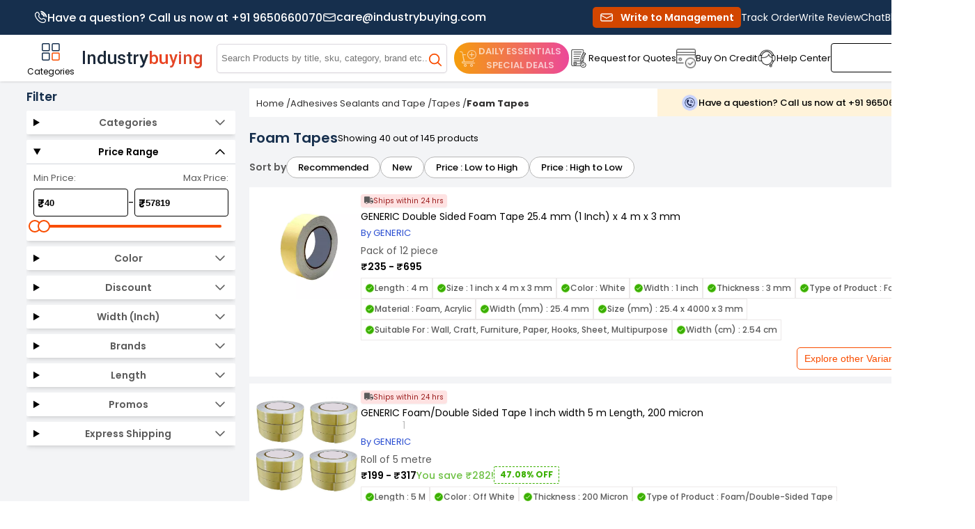

--- FILE ---
content_type: text/css
request_url: https://static3.industrybuying.com/wakanda/assets/RELEASE-v1.216/static/browser/styles-7WYHCVRE.css
body_size: 22134
content:
.col-span-1,.w-1\/12{width:8.3333333333%}.col-span-2,.w-2\/12{width:16.6666666667%}.col-span-3,.w-3\/12{width:25%}.col-span-4,.w-4\/12{width:33.3333333333%}.col-span-5,.w-5\/12{width:41.6666666667%}.col-span-6,.w-6\/12{width:50%}.col-span-7,.w-7\/12{width:58.3333333333%}.col-span-8,.w-8\/12{width:66.6666666667%}.col-span-9,.w-9\/12{width:75%}.col-span-10,.w-10\/12{width:83.3333333333%}.col-span-11,.w-11\/12{width:91.6666666667%}.col-span-12,.w-12\/12{width:100%}.py-1,.gap-x-1{padding-top:.25rem;padding-bottom:.25rem}.py-2,.gap-x-2{padding-top:.5rem;padding-bottom:.5rem}.py-3,.gap-x-3{padding-top:.75rem;padding-bottom:.75rem}.py-4,.gap-x-4{padding-top:1rem;padding-bottom:1rem}.py-5,.gap-x-5{padding-top:1.25rem;padding-bottom:1.25rem}.py-6,.gap-x-6{padding-top:1.5rem;padding-bottom:1.5rem}html,body{margin:0;padding:0}*,:after,:before{box-sizing:border-box}h1,h3,h4,h5,h6,p,blockquote,pre,a,abbr,acronym,address,cite,code,del,dfn,img,q,s,samp,small,strike,sub,sup,tt,var,dd,dl,dt,li,ol,ul,fieldset,form,label,legend,button,table,caption,figure,tbody,tfoot,thead,tr,th,td{margin:0;padding:0;border:0;font-weight:400;font-style:normal;font-size:100%;line-height:1;font-family:inherit}button{background:transparent}body,html{touch-action:manipulation;font-family:var(--font-family)}@media (min-width: 767px){body{min-width:1400px}.container{padding-left:10px;padding-right:10px}.container .container{padding-left:0;padding-right:0}}@media (width: 950px){body{min-width:950px}}.no-scrollbar{overflow-x:auto;-ms-overflow-style:none;scrollbar-width:none}.no-scrollbar::-webkit-scrollbar{display:none}:root{--font-family: "Poppins", "Segoe UI", "Roboto", "Arial", sans-serif;--mat-dialog-container-max-width: 100%;--mat-dialog-container-color: #00000000;--mat-outlined-text-field-error-label-text-color: #000000;--mat-outlined-text-field-focus-label-text-color: #000000;--mat-outlined-text-field-error-focus-label-text-color: #000000;--mat-outlined-text-field-focus-outline-color: #000000;--mat-filled-text-field-focus-label-text-color: #000000;--mat-filled-text-field-error-label-text-color: #000000;--mat-filled-text-field-focus-active-indicator-color: #000000;--mat-filled-text-field-error-focus-label-text-color: #000000;--mat-filled-text-field-error-focus-active-indicator-color: #000000;--mat-outlined-text-field-error-focus-outline-color: #000000;--mat-outlined-text-field-error-outline-color: #000000;--mat-form-field-filled-container-color: #ffffff;--mat-bottom-sheet-container-background-color: #ffffff;--mat-stepper-header-selected-state-icon-background-color: #F94D00;--mat-filled-text-field-container-color: #ffffff;--mat-select-trigger-text-font: var(--font-family);--mat-dialog-container-shape: 0px;--mat-dialog-container-color: #ffffff}.mat-mdc-progress-spinner{--mat-circular-progress-active-indicator-color: #162f4d}.mat-mdc-form-field .mat-mdc-text-field-wrapper .mat-mdc-form-field-flex .mat-form-field-infix{width:100%!important}.mat-mdc-list-base{display:flex!important}.pro-bulk-discount .mat-mdc-select-trigger{gap:3px}.mat-badge-content{width:inherit!important}.bottom-sheet{width:100%!important;max-width:100%!important;border-radius:.5rem;--tw-bg-opacity: 1;background-color:rgb(255 255 255 / var(--tw-bg-opacity, 1))}.bottom-sheet .mat-mdc-dialog-container .mat-mdc-dialog-inner-container .mat-mdc-dialog-surface{border-top-left-radius:.5rem;border-top-right-radius:.5rem}.popup-dialog .mat-mdc-dialog-container .mat-mdc-dialog-inner-container .mat-mdc-dialog-surface{--tw-bg-opacity: 1;background-color:rgb(255 255 255 / var(--tw-bg-opacity, 1))}.popup-dialog-rounded .mat-mdc-dialog-container .mat-mdc-dialog-inner-container .mat-mdc-dialog-surface{border-radius:.5rem;--tw-bg-opacity: 1;background-color:rgb(255 255 255 / var(--tw-bg-opacity, 1))}.content-only{padding-left:10px;padding-right:10px;font-size:14px}.content-only *{font-size:14px!important;line-height:19px!important;color:#2f2f2f!important}.content-only h1,.content-only h2,.content-only h3,.content-only h4,.content-only h5,.content-only h6{font-weight:700!important;line-height:normal!important;color:#162f4d!important}.content-only h1,.content-only h1 *{font-size:18px!important}.content-only h2,.content-only h2 *,.content-only h3,.content-only h3 *{font-size:16px!important}.content-only h4,.content-only h4 *{font-size:15px!important}.content-only h5,.content-only h5 *,.content-only h6,.content-only h6 *{font-size:14px!important}.content-only a{color:#f94d00!important}.content-only table{width:100%!important;border-collapse:collapse!important}.content-only table td,.content-only table th{padding:10px!important;border:1px #dfdfdf solid!important}.content-only table th{color:#000!important}.content-only ul{margin:0 0 0 15px!important}.content-only ol{padding-left:15px}html{--mat-app-background-color: #fff8f6;--mat-app-text-color: #201a19;--mat-app-elevation-shadow-level-0: 0px 0px 0px 0px rgba(0, 0, 0, .2), 0px 0px 0px 0px rgba(0, 0, 0, .14), 0px 0px 0px 0px rgba(0, 0, 0, .12);--mat-app-elevation-shadow-level-1: 0px 2px 1px -1px rgba(0, 0, 0, .2), 0px 1px 1px 0px rgba(0, 0, 0, .14), 0px 1px 3px 0px rgba(0, 0, 0, .12);--mat-app-elevation-shadow-level-2: 0px 3px 1px -2px rgba(0, 0, 0, .2), 0px 2px 2px 0px rgba(0, 0, 0, .14), 0px 1px 5px 0px rgba(0, 0, 0, .12);--mat-app-elevation-shadow-level-3: 0px 3px 3px -2px rgba(0, 0, 0, .2), 0px 3px 4px 0px rgba(0, 0, 0, .14), 0px 1px 8px 0px rgba(0, 0, 0, .12);--mat-app-elevation-shadow-level-4: 0px 2px 4px -1px rgba(0, 0, 0, .2), 0px 4px 5px 0px rgba(0, 0, 0, .14), 0px 1px 10px 0px rgba(0, 0, 0, .12);--mat-app-elevation-shadow-level-5: 0px 3px 5px -1px rgba(0, 0, 0, .2), 0px 5px 8px 0px rgba(0, 0, 0, .14), 0px 1px 14px 0px rgba(0, 0, 0, .12);--mat-app-elevation-shadow-level-6: 0px 3px 5px -1px rgba(0, 0, 0, .2), 0px 6px 10px 0px rgba(0, 0, 0, .14), 0px 1px 18px 0px rgba(0, 0, 0, .12);--mat-app-elevation-shadow-level-7: 0px 4px 5px -2px rgba(0, 0, 0, .2), 0px 7px 10px 1px rgba(0, 0, 0, .14), 0px 2px 16px 1px rgba(0, 0, 0, .12);--mat-app-elevation-shadow-level-8: 0px 5px 5px -3px rgba(0, 0, 0, .2), 0px 8px 10px 1px rgba(0, 0, 0, .14), 0px 3px 14px 2px rgba(0, 0, 0, .12);--mat-app-elevation-shadow-level-9: 0px 5px 6px -3px rgba(0, 0, 0, .2), 0px 9px 12px 1px rgba(0, 0, 0, .14), 0px 3px 16px 2px rgba(0, 0, 0, .12);--mat-app-elevation-shadow-level-10: 0px 6px 6px -3px rgba(0, 0, 0, .2), 0px 10px 14px 1px rgba(0, 0, 0, .14), 0px 4px 18px 3px rgba(0, 0, 0, .12);--mat-app-elevation-shadow-level-11: 0px 6px 7px -4px rgba(0, 0, 0, .2), 0px 11px 15px 1px rgba(0, 0, 0, .14), 0px 4px 20px 3px rgba(0, 0, 0, .12);--mat-app-elevation-shadow-level-12: 0px 7px 8px -4px rgba(0, 0, 0, .2), 0px 12px 17px 2px rgba(0, 0, 0, .14), 0px 5px 22px 4px rgba(0, 0, 0, .12);--mat-app-elevation-shadow-level-13: 0px 7px 8px -4px rgba(0, 0, 0, .2), 0px 13px 19px 2px rgba(0, 0, 0, .14), 0px 5px 24px 4px rgba(0, 0, 0, .12);--mat-app-elevation-shadow-level-14: 0px 7px 9px -4px rgba(0, 0, 0, .2), 0px 14px 21px 2px rgba(0, 0, 0, .14), 0px 5px 26px 4px rgba(0, 0, 0, .12);--mat-app-elevation-shadow-level-15: 0px 8px 9px -5px rgba(0, 0, 0, .2), 0px 15px 22px 2px rgba(0, 0, 0, .14), 0px 6px 28px 5px rgba(0, 0, 0, .12);--mat-app-elevation-shadow-level-16: 0px 8px 10px -5px rgba(0, 0, 0, .2), 0px 16px 24px 2px rgba(0, 0, 0, .14), 0px 6px 30px 5px rgba(0, 0, 0, .12);--mat-app-elevation-shadow-level-17: 0px 8px 11px -5px rgba(0, 0, 0, .2), 0px 17px 26px 2px rgba(0, 0, 0, .14), 0px 6px 32px 5px rgba(0, 0, 0, .12);--mat-app-elevation-shadow-level-18: 0px 9px 11px -5px rgba(0, 0, 0, .2), 0px 18px 28px 2px rgba(0, 0, 0, .14), 0px 7px 34px 6px rgba(0, 0, 0, .12);--mat-app-elevation-shadow-level-19: 0px 9px 12px -6px rgba(0, 0, 0, .2), 0px 19px 29px 2px rgba(0, 0, 0, .14), 0px 7px 36px 6px rgba(0, 0, 0, .12);--mat-app-elevation-shadow-level-20: 0px 10px 13px -6px rgba(0, 0, 0, .2), 0px 20px 31px 3px rgba(0, 0, 0, .14), 0px 8px 38px 7px rgba(0, 0, 0, .12);--mat-app-elevation-shadow-level-21: 0px 10px 13px -6px rgba(0, 0, 0, .2), 0px 21px 33px 3px rgba(0, 0, 0, .14), 0px 8px 40px 7px rgba(0, 0, 0, .12);--mat-app-elevation-shadow-level-22: 0px 10px 14px -6px rgba(0, 0, 0, .2), 0px 22px 35px 3px rgba(0, 0, 0, .14), 0px 8px 42px 7px rgba(0, 0, 0, .12);--mat-app-elevation-shadow-level-23: 0px 11px 14px -7px rgba(0, 0, 0, .2), 0px 23px 36px 3px rgba(0, 0, 0, .14), 0px 9px 44px 8px rgba(0, 0, 0, .12);--mat-app-elevation-shadow-level-24: 0px 11px 15px -7px rgba(0, 0, 0, .2), 0px 24px 38px 3px rgba(0, 0, 0, .14), 0px 9px 46px 8px rgba(0, 0, 0, .12);--mat-ripple-color: color-mix(in srgb, #201a19 10%, transparent);--mat-option-focus-state-layer-color: color-mix(in srgb, #201a19 12%, transparent);--mat-option-hover-state-layer-color: color-mix(in srgb, #201a19 8%, transparent);--mat-option-label-text-color: #201a19;--mat-option-selected-state-label-text-color: #5d3f3b;--mat-option-selected-state-layer-color: #ffdad4;--mat-optgroup-label-text-color: #534341;--mat-pseudo-checkbox-full-disabled-selected-checkmark-color: #fff8f6;--mat-pseudo-checkbox-full-disabled-selected-icon-color: color-mix(in srgb, #201a19 38%, transparent);--mat-pseudo-checkbox-full-disabled-unselected-icon-color: color-mix(in srgb, #201a19 38%, transparent);--mat-pseudo-checkbox-full-selected-checkmark-color: #ffffff;--mat-pseudo-checkbox-full-selected-icon-color: #c00100;--mat-pseudo-checkbox-full-unselected-icon-color: #534341;--mat-pseudo-checkbox-minimal-disabled-selected-checkmark-color: color-mix(in srgb, #201a19 38%, transparent);--mat-pseudo-checkbox-minimal-selected-checkmark-color: #c00100;--mat-option-label-text-size: 1rem;--mat-option-label-text-weight: 400;--mat-option-label-text-font: Roboto, sans-serif;--mat-option-label-text-line-height: 1.25rem;--mat-option-label-text-tracking: .006rem;--mat-optgroup-label-text-font: Roboto, sans-serif;--mat-optgroup-label-text-line-height: 1.25rem;--mat-optgroup-label-text-size: .875rem;--mat-optgroup-label-text-tracking: .006rem;--mat-optgroup-label-text-weight: 500;--mat-card-elevated-container-shape: 12px;--mat-card-filled-container-shape: 12px;--mat-card-outlined-container-shape: 12px;--mat-card-outlined-outline-width: 1px;--mat-card-elevated-container-color: #fef1ef;--mat-card-elevated-container-elevation: 0px 2px 1px -1px rgba(0, 0, 0, .2), 0px 1px 1px 0px rgba(0, 0, 0, .14), 0px 1px 3px 0px rgba(0, 0, 0, .12);--mat-card-filled-container-color: #ede0dd;--mat-card-filled-container-elevation: 0px 0px 0px 0px rgba(0, 0, 0, .2), 0px 0px 0px 0px rgba(0, 0, 0, .14), 0px 0px 0px 0px rgba(0, 0, 0, .12);--mat-card-outlined-container-color: #fff8f6;--mat-card-outlined-container-elevation: 0px 0px 0px 0px rgba(0, 0, 0, .2), 0px 0px 0px 0px rgba(0, 0, 0, .14), 0px 0px 0px 0px rgba(0, 0, 0, .12);--mat-card-outlined-outline-color: #d8c2be;--mat-card-subtitle-text-color: #201a19;--mat-card-subtitle-text-font: Roboto, sans-serif;--mat-card-subtitle-text-line-height: 1.5rem;--mat-card-subtitle-text-size: 1rem;--mat-card-subtitle-text-tracking: .009rem;--mat-card-subtitle-text-weight: 500;--mat-card-title-text-font: Roboto, sans-serif;--mat-card-title-text-line-height: 1.75rem;--mat-card-title-text-size: 1.375rem;--mat-card-title-text-tracking: 0;--mat-card-title-text-weight: 400;--mat-progress-bar-active-indicator-height: 4px;--mat-progress-bar-track-height: 4px;--mat-progress-bar-track-shape: 0;--mat-progress-bar-active-indicator-color: #c00100;--mat-progress-bar-track-color: #f5ddda;--mat-tooltip-container-color: #362f2e;--mat-tooltip-container-shape: 4px;--mat-tooltip-supporting-text-color: #fbeeec;--mat-tooltip-supporting-text-font: Roboto, sans-serif;--mat-tooltip-supporting-text-line-height: 1rem;--mat-tooltip-supporting-text-size: .75rem;--mat-tooltip-supporting-text-tracking: .025rem;--mat-tooltip-supporting-text-weight: 400;--mat-form-field-filled-active-indicator-height: 1px;--mat-form-field-filled-focus-active-indicator-height: 2px;--mat-form-field-filled-container-shape: 4px;--mat-form-field-outlined-outline-width: 1px;--mat-form-field-outlined-focus-outline-width: 2px;--mat-form-field-outlined-container-shape: 4px;--mat-form-field-disabled-input-text-placeholder-color: color-mix(in srgb, #201a19 38%, transparent);--mat-form-field-disabled-leading-icon-color: color-mix(in srgb, #201a19 38%, transparent);--mat-form-field-disabled-select-arrow-color: color-mix(in srgb, #201a19 38%, transparent);--mat-form-field-disabled-trailing-icon-color: color-mix(in srgb, #201a19 38%, transparent);--mat-form-field-enabled-select-arrow-color: #534341;--mat-form-field-error-focus-trailing-icon-color: #ba1a1a;--mat-form-field-error-hover-trailing-icon-color: #93000a;--mat-form-field-error-text-color: #ba1a1a;--mat-form-field-error-trailing-icon-color: #ba1a1a;--mat-form-field-filled-active-indicator-color: #534341;--mat-form-field-filled-caret-color: #c00100;--mat-form-field-filled-container-color: #f5ddda;--mat-form-field-filled-disabled-active-indicator-color: color-mix(in srgb, #201a19 38%, transparent);--mat-form-field-filled-disabled-container-color: color-mix(in srgb, #201a19 4%, transparent);--mat-form-field-filled-disabled-input-text-color: color-mix(in srgb, #201a19 38%, transparent);--mat-form-field-filled-disabled-label-text-color: color-mix(in srgb, #201a19 38%, transparent);--mat-form-field-filled-error-active-indicator-color: #ba1a1a;--mat-form-field-filled-error-caret-color: #ba1a1a;--mat-form-field-filled-error-focus-active-indicator-color: #ba1a1a;--mat-form-field-filled-error-focus-label-text-color: #ba1a1a;--mat-form-field-filled-error-hover-active-indicator-color: #93000a;--mat-form-field-filled-error-hover-label-text-color: #93000a;--mat-form-field-filled-error-label-text-color: #ba1a1a;--mat-form-field-filled-focus-active-indicator-color: #c00100;--mat-form-field-filled-focus-label-text-color: #c00100;--mat-form-field-filled-hover-active-indicator-color: #201a19;--mat-form-field-filled-hover-label-text-color: #534341;--mat-form-field-filled-input-text-color: #201a19;--mat-form-field-filled-input-text-placeholder-color: #534341;--mat-form-field-filled-label-text-color: #534341;--mat-form-field-focus-select-arrow-color: #c00100;--mat-form-field-focus-state-layer-opacity: 0;--mat-form-field-hover-state-layer-opacity: .08;--mat-form-field-leading-icon-color: #534341;--mat-form-field-outlined-caret-color: #c00100;--mat-form-field-outlined-disabled-input-text-color: color-mix(in srgb, #201a19 38%, transparent);--mat-form-field-outlined-disabled-label-text-color: color-mix(in srgb, #201a19 38%, transparent);--mat-form-field-outlined-disabled-outline-color: color-mix(in srgb, #201a19 12%, transparent);--mat-form-field-outlined-error-caret-color: #ba1a1a;--mat-form-field-outlined-error-focus-label-text-color: #ba1a1a;--mat-form-field-outlined-error-focus-outline-color: #ba1a1a;--mat-form-field-outlined-error-hover-label-text-color: #93000a;--mat-form-field-outlined-error-hover-outline-color: #93000a;--mat-form-field-outlined-error-label-text-color: #ba1a1a;--mat-form-field-outlined-error-outline-color: #ba1a1a;--mat-form-field-outlined-focus-label-text-color: #c00100;--mat-form-field-outlined-focus-outline-color: #c00100;--mat-form-field-outlined-hover-label-text-color: #201a19;--mat-form-field-outlined-hover-outline-color: #201a19;--mat-form-field-outlined-input-text-color: #201a19;--mat-form-field-outlined-input-text-placeholder-color: #534341;--mat-form-field-outlined-label-text-color: #534341;--mat-form-field-outlined-outline-color: #857370;--mat-form-field-select-disabled-option-text-color: color-mix(in srgb, #201a19 38%, transparent);--mat-form-field-select-option-text-color: #201a19;--mat-form-field-state-layer-color: #201a19;--mat-form-field-trailing-icon-color: #534341;--mat-form-field-container-height: 56px;--mat-form-field-filled-label-display: block;--mat-form-field-container-vertical-padding: 16px;--mat-form-field-filled-with-label-container-padding-top: 24px;--mat-form-field-filled-with-label-container-padding-bottom: 8px;--mat-form-field-container-text-font: Roboto, sans-serif;--mat-form-field-container-text-line-height: 1.5rem;--mat-form-field-container-text-size: 1rem;--mat-form-field-container-text-tracking: .031rem;--mat-form-field-container-text-weight: 400;--mat-form-field-subscript-text-font: Roboto, sans-serif;--mat-form-field-subscript-text-line-height: 1rem;--mat-form-field-subscript-text-size: .75rem;--mat-form-field-subscript-text-tracking: .025rem;--mat-form-field-subscript-text-weight: 400;--mat-form-field-outlined-label-text-font: Roboto, sans-serif;--mat-form-field-outlined-label-text-size: 1rem;--mat-form-field-outlined-label-text-tracking: .031rem;--mat-form-field-outlined-label-text-weight: 400;--mat-form-field-filled-label-text-font: Roboto, sans-serif;--mat-form-field-filled-label-text-size: 1rem;--mat-form-field-filled-label-text-tracking: .031rem;--mat-form-field-filled-label-text-weight: 400;--mat-select-container-elevation-shadow: 0px 3px 1px -2px rgba(0, 0, 0, .2), 0px 2px 2px 0px rgba(0, 0, 0, .14), 0px 1px 5px 0px rgba(0, 0, 0, .12);--mat-select-panel-background-color: #f9ebe9;--mat-select-enabled-trigger-text-color: #201a19;--mat-select-disabled-trigger-text-color: color-mix(in srgb, #201a19 38%, transparent);--mat-select-placeholder-text-color: #534341;--mat-select-enabled-arrow-color: #534341;--mat-select-disabled-arrow-color: color-mix(in srgb, #201a19 38%, transparent);--mat-select-focused-arrow-color: #c00100;--mat-select-invalid-arrow-color: #ba1a1a;--mat-select-arrow-transform: translateY(-8px);--mat-select-trigger-text-font: Roboto, sans-serif;--mat-select-trigger-text-line-height: 1.5rem;--mat-select-trigger-text-size: 1rem;--mat-select-trigger-text-tracking: .031rem;--mat-select-trigger-text-weight: 400;--mat-autocomplete-container-shape: 4px;--mat-autocomplete-container-elevation-shadow: 0px 3px 1px -2px rgba(0, 0, 0, .2), 0px 2px 2px 0px rgba(0, 0, 0, .14), 0px 1px 5px 0px rgba(0, 0, 0, .12);--mat-autocomplete-background-color: #f9ebe9;--mat-dialog-actions-alignment: flex-end;--mat-dialog-actions-padding: 16px 24px;--mat-dialog-container-elevation-shadow: none;--mat-dialog-container-max-width: 560px;--mat-dialog-container-min-width: 280px;--mat-dialog-container-shape: 28px;--mat-dialog-container-small-max-width: calc(100vw - 32px) ;--mat-dialog-content-padding: 20px 24px;--mat-dialog-headline-padding: 6px 24px 13px;--mat-dialog-with-actions-content-padding: 20px 24px 0;--mat-dialog-container-color: #fff8f6;--mat-dialog-subhead-color: #201a19;--mat-dialog-supporting-text-color: #534341;--mat-dialog-subhead-font: Roboto, sans-serif;--mat-dialog-subhead-line-height: 2rem;--mat-dialog-subhead-size: 1.5rem;--mat-dialog-subhead-tracking: 0;--mat-dialog-subhead-weight: 400;--mat-dialog-supporting-text-font: Roboto, sans-serif;--mat-dialog-supporting-text-line-height: 1.25rem;--mat-dialog-supporting-text-size: .875rem;--mat-dialog-supporting-text-tracking: .016rem;--mat-dialog-supporting-text-weight: 400;--mat-chip-container-shape-radius: 8px;--mat-chip-disabled-container-opacity: 1;--mat-chip-elevated-container-color: transparent;--mat-chip-flat-selected-outline-width: 0;--mat-chip-outline-width: 1px;--mat-chip-trailing-action-focus-opacity: 1;--mat-chip-trailing-action-opacity: 1;--mat-chip-with-avatar-avatar-shape-radius: 24px;--mat-chip-with-avatar-avatar-size: 24px;--mat-chip-with-avatar-disabled-avatar-opacity: .38;--mat-chip-with-icon-disabled-icon-opacity: .38;--mat-chip-with-icon-icon-size: 18px;--mat-chip-with-trailing-icon-disabled-trailing-icon-opacity: .38;--mat-chip-disabled-label-text-color: color-mix(in srgb, #201a19 38%, transparent);--mat-chip-disabled-outline-color: color-mix(in srgb, #201a19 12%, transparent);--mat-chip-elevated-selected-container-color: #ffdad4;--mat-chip-flat-disabled-selected-container-color: color-mix(in srgb, #201a19 12%, transparent);--mat-chip-focus-outline-color: #534341;--mat-chip-focus-state-layer-color: #534341;--mat-chip-focus-state-layer-opacity: .12;--mat-chip-hover-state-layer-color: #534341;--mat-chip-hover-state-layer-opacity: .08;--mat-chip-label-text-color: #534341;--mat-chip-outline-color: #857370;--mat-chip-selected-disabled-trailing-icon-color: #201a19;--mat-chip-selected-focus-state-layer-color: #5d3f3b;--mat-chip-selected-focus-state-layer-opacity: .12;--mat-chip-selected-hover-state-layer-color: #5d3f3b;--mat-chip-selected-hover-state-layer-opacity: .08;--mat-chip-selected-label-text-color: #5d3f3b;--mat-chip-selected-trailing-action-state-layer-color: #5d3f3b;--mat-chip-selected-trailing-icon-color: #5d3f3b;--mat-chip-trailing-action-focus-state-layer-opacity: .12;--mat-chip-trailing-action-hover-state-layer-opacity: .08;--mat-chip-trailing-action-state-layer-color: #534341;--mat-chip-with-icon-disabled-icon-color: #201a19;--mat-chip-with-icon-icon-color: #534341;--mat-chip-with-icon-selected-icon-color: #5d3f3b;--mat-chip-with-trailing-icon-disabled-trailing-icon-color: #201a19;--mat-chip-with-trailing-icon-trailing-icon-color: #534341;--mat-chip-container-height: 32px;--mat-chip-label-text-font: Roboto, sans-serif;--mat-chip-label-text-line-height: 1.25rem;--mat-chip-label-text-size: .875rem;--mat-chip-label-text-tracking: .006rem;--mat-chip-label-text-weight: 500;--mat-slide-toggle-disabled-selected-handle-opacity: 1;--mat-slide-toggle-disabled-selected-icon-opacity: .38;--mat-slide-toggle-disabled-track-opacity: .12;--mat-slide-toggle-disabled-unselected-handle-opacity: .38;--mat-slide-toggle-disabled-unselected-icon-opacity: .38;--mat-slide-toggle-disabled-unselected-track-outline-width: 2px;--mat-slide-toggle-handle-shape: 9999px;--mat-slide-toggle-hidden-track-opacity: 0;--mat-slide-toggle-hidden-track-transition: opacity 75ms;--mat-slide-toggle-pressed-handle-size: 28px;--mat-slide-toggle-selected-handle-horizontal-margin: 0 24px;--mat-slide-toggle-selected-handle-size: 24px;--mat-slide-toggle-selected-icon-size: 16px;--mat-slide-toggle-selected-pressed-handle-horizontal-margin: 0 22px;--mat-slide-toggle-selected-track-outline-color: transparent;--mat-slide-toggle-selected-track-outline-width: 2px;--mat-slide-toggle-selected-with-icon-handle-horizontal-margin: 0 24px;--mat-slide-toggle-state-layer-size: 40px;--mat-slide-toggle-track-height: 32px;--mat-slide-toggle-track-outline-width: 2px;--mat-slide-toggle-track-shape: 9999px;--mat-slide-toggle-track-width: 52px;--mat-slide-toggle-unselected-handle-horizontal-margin: 0 8px;--mat-slide-toggle-unselected-handle-size: 16px;--mat-slide-toggle-unselected-icon-size: 16px;--mat-slide-toggle-unselected-pressed-handle-horizontal-margin: 0 2px;--mat-slide-toggle-unselected-with-icon-handle-horizontal-margin: 0 4px;--mat-slide-toggle-visible-track-opacity: 1;--mat-slide-toggle-visible-track-transition: opacity 75ms;--mat-slide-toggle-with-icon-handle-size: 24px;--mat-slide-toggle-touch-target-size: 48px;--mat-slide-toggle-disabled-label-text-color: #201a19;--mat-slide-toggle-disabled-selected-handle-color: #fff8f6;--mat-slide-toggle-disabled-selected-icon-color: #201a19;--mat-slide-toggle-disabled-selected-track-color: #201a19;--mat-slide-toggle-disabled-unselected-handle-color: #201a19;--mat-slide-toggle-disabled-unselected-icon-color: #f5ddda;--mat-slide-toggle-disabled-unselected-track-color: #f5ddda;--mat-slide-toggle-disabled-unselected-track-outline-color: #201a19;--mat-slide-toggle-label-text-color: #201a19;--mat-slide-toggle-selected-focus-handle-color: #ffdad4;--mat-slide-toggle-selected-focus-state-layer-color: #c00100;--mat-slide-toggle-selected-focus-state-layer-opacity: .12;--mat-slide-toggle-selected-focus-track-color: #c00100;--mat-slide-toggle-selected-handle-color: #ffffff;--mat-slide-toggle-selected-hover-handle-color: #ffdad4;--mat-slide-toggle-selected-hover-state-layer-color: #c00100;--mat-slide-toggle-selected-hover-state-layer-opacity: .08;--mat-slide-toggle-selected-hover-track-color: #c00100;--mat-slide-toggle-selected-icon-color: #930100;--mat-slide-toggle-selected-pressed-handle-color: #ffdad4;--mat-slide-toggle-selected-pressed-state-layer-color: #c00100;--mat-slide-toggle-selected-pressed-state-layer-opacity: .12;--mat-slide-toggle-selected-pressed-track-color: #c00100;--mat-slide-toggle-selected-track-color: #c00100;--mat-slide-toggle-track-outline-color: #857370;--mat-slide-toggle-unselected-focus-handle-color: #534341;--mat-slide-toggle-unselected-focus-state-layer-color: #201a19;--mat-slide-toggle-unselected-focus-state-layer-opacity: .12;--mat-slide-toggle-unselected-focus-track-color: #f5ddda;--mat-slide-toggle-unselected-handle-color: #857370;--mat-slide-toggle-unselected-hover-handle-color: #534341;--mat-slide-toggle-unselected-hover-state-layer-color: #201a19;--mat-slide-toggle-unselected-hover-state-layer-opacity: .08;--mat-slide-toggle-unselected-hover-track-color: #f5ddda;--mat-slide-toggle-unselected-icon-color: #f5ddda;--mat-slide-toggle-unselected-pressed-handle-color: #534341;--mat-slide-toggle-unselected-pressed-state-layer-color: #201a19;--mat-slide-toggle-unselected-pressed-state-layer-opacity: .12;--mat-slide-toggle-unselected-pressed-track-color: #f5ddda;--mat-slide-toggle-unselected-track-color: #f5ddda;--mat-slide-toggle-touch-target-display: block;--mat-slide-toggle-label-text-font: Roboto, sans-serif;--mat-slide-toggle-label-text-line-height: 1.25rem;--mat-slide-toggle-label-text-size: .875rem;--mat-slide-toggle-label-text-tracking: .016rem;--mat-slide-toggle-label-text-weight: 400;--mat-radio-disabled-unselected-icon-opacity: .38;--mat-radio-disabled-selected-icon-opacity: .38;--mat-radio-touch-target-size: 48px;--mat-radio-checked-ripple-color: #c00100;--mat-radio-disabled-label-color: color-mix(in srgb, #201a19 38%, transparent);--mat-radio-disabled-selected-icon-color: #201a19;--mat-radio-disabled-unselected-icon-color: #201a19;--mat-radio-label-text-color: #201a19;--mat-radio-ripple-color: #201a19;--mat-radio-selected-focus-icon-color: #c00100;--mat-radio-selected-hover-icon-color: #c00100;--mat-radio-selected-icon-color: #c00100;--mat-radio-selected-pressed-icon-color: #c00100;--mat-radio-unselected-focus-icon-color: #201a19;--mat-radio-unselected-hover-icon-color: #201a19;--mat-radio-unselected-icon-color: #534341;--mat-radio-unselected-pressed-icon-color: #201a19;--mat-radio-touch-target-display: block;--mat-radio-state-layer-size: 40px;--mat-radio-label-text-font: Roboto, sans-serif;--mat-radio-label-text-line-height: 1.25rem;--mat-radio-label-text-size: .875rem;--mat-radio-label-text-tracking: .016rem;--mat-radio-label-text-weight: 400;--mat-slider-value-indicator-opacity: 1;--mat-slider-value-indicator-padding: 0;--mat-slider-value-indicator-width: 28px;--mat-slider-value-indicator-height: 28px;--mat-slider-value-indicator-caret-display: none;--mat-slider-value-indicator-border-radius: 50% 50% 50% 0;--mat-slider-value-indicator-text-transform: rotate(45deg);--mat-slider-value-indicator-container-transform: translateX(-50%) rotate(-45deg);--mat-slider-active-track-height: 4px;--mat-slider-handle-height: 20px;--mat-slider-handle-width: 20px;--mat-slider-inactive-track-height: 4px;--mat-slider-with-overlap-handle-outline-width: 1px;--mat-slider-with-tick-marks-active-container-opacity: .38;--mat-slider-with-tick-marks-container-size: 2px;--mat-slider-with-tick-marks-inactive-container-opacity: .38;--mat-slider-value-indicator-transform-origin: 0 28px;--mat-slider-active-track-color: #c00100;--mat-slider-active-track-shape: 9999px;--mat-slider-disabled-active-track-color: #201a19;--mat-slider-disabled-handle-color: #201a19;--mat-slider-disabled-inactive-track-color: #201a19;--mat-slider-focus-handle-color: #c00100;--mat-slider-focus-state-layer-color: color-mix(in srgb, #c00100 20%, transparent);--mat-slider-handle-color: #c00100;--mat-slider-handle-elevation: 0px 2px 1px -1px rgba(0, 0, 0, .2), 0px 1px 1px 0px rgba(0, 0, 0, .14), 0px 1px 3px 0px rgba(0, 0, 0, .12);--mat-slider-handle-shape: 9999px;--mat-slider-hover-handle-color: #c00100;--mat-slider-hover-state-layer-color: color-mix(in srgb, #c00100 5%, transparent);--mat-slider-inactive-track-color: #f5ddda;--mat-slider-inactive-track-shape: 9999px;--mat-slider-label-container-color: #c00100;--mat-slider-label-label-text-color: #ffffff;--mat-slider-ripple-color: #c00100;--mat-slider-with-overlap-handle-outline-color: #ffffff;--mat-slider-with-tick-marks-active-container-color: #ffffff;--mat-slider-with-tick-marks-container-shape: 9999px;--mat-slider-with-tick-marks-disabled-container-color: #201a19;--mat-slider-with-tick-marks-inactive-container-color: #534341;--mat-slider-label-label-text-font: Roboto, sans-serif;--mat-slider-label-label-text-line-height: 1rem;--mat-slider-label-label-text-size: .75rem;--mat-slider-label-label-text-tracking: .031rem;--mat-slider-label-label-text-weight: 500;--mat-menu-divider-bottom-spacing: 8px;--mat-menu-divider-top-spacing: 8px;--mat-menu-item-icon-size: 24px;--mat-menu-item-spacing: 12px;--mat-menu-item-leading-spacing: 12px;--mat-menu-item-trailing-spacing: 12px;--mat-menu-item-with-icon-leading-spacing: 12px;--mat-menu-item-with-icon-trailing-spacing: 12px;--mat-menu-container-shape: 4px;--mat-menu-divider-color: #f5ddda;--mat-menu-item-label-text-color: #201a19;--mat-menu-item-icon-color: #534341;--mat-menu-item-hover-state-layer-color: color-mix(in srgb, #201a19 8%, transparent);--mat-menu-item-focus-state-layer-color: color-mix(in srgb, #201a19 12%, transparent);--mat-menu-container-color: #f9ebe9;--mat-menu-container-elevation-shadow: 0px 3px 1px -2px rgba(0, 0, 0, .2), 0px 2px 2px 0px rgba(0, 0, 0, .14), 0px 1px 5px 0px rgba(0, 0, 0, .12);--mat-menu-item-label-text-font: Roboto, sans-serif;--mat-menu-item-label-text-line-height: 1.25rem;--mat-menu-item-label-text-size: .875rem;--mat-menu-item-label-text-tracking: .006rem;--mat-menu-item-label-text-weight: 500;--mat-list-active-indicator-color: #ffdad4;--mat-list-active-indicator-shape: 9999px;--mat-list-list-item-container-color: transparent;--mat-list-list-item-container-shape: 0;--mat-list-list-item-disabled-label-text-color: #201a19;--mat-list-list-item-disabled-label-text-opacity: .3;--mat-list-list-item-disabled-leading-icon-color: #201a19;--mat-list-list-item-disabled-leading-icon-opacity: .38;--mat-list-list-item-disabled-state-layer-color: #201a19;--mat-list-list-item-disabled-state-layer-opacity: .12;--mat-list-list-item-disabled-trailing-icon-color: #201a19;--mat-list-list-item-disabled-trailing-icon-opacity: .38;--mat-list-list-item-focus-label-text-color: #201a19;--mat-list-list-item-focus-state-layer-color: #201a19;--mat-list-list-item-focus-state-layer-opacity: .12;--mat-list-list-item-hover-label-text-color: #201a19;--mat-list-list-item-hover-state-layer-color: #201a19;--mat-list-list-item-hover-state-layer-opacity: .08;--mat-list-list-item-label-text-color: #201a19;--mat-list-list-item-leading-avatar-color: #ffdad4;--mat-list-list-item-leading-avatar-shape: 9999px;--mat-list-list-item-leading-avatar-size: 40px;--mat-list-list-item-leading-icon-color: #534341;--mat-list-list-item-leading-icon-size: 24px;--mat-list-list-item-selected-trailing-icon-color: #c00100;--mat-list-list-item-supporting-text-color: #534341;--mat-list-list-item-trailing-icon-color: #534341;--mat-list-list-item-trailing-icon-size: 24px;--mat-list-list-item-trailing-supporting-text-color: #534341;--mat-list-list-item-leading-icon-start-space: 16px;--mat-list-list-item-leading-icon-end-space: 16px;--mat-list-list-item-one-line-container-height: 48px;--mat-list-list-item-two-line-container-height: 64px;--mat-list-list-item-three-line-container-height: 88px;--mat-list-list-item-label-text-font: Roboto, sans-serif;--mat-list-list-item-label-text-line-height: 1.5rem;--mat-list-list-item-label-text-size: 1rem;--mat-list-list-item-label-text-tracking: .031rem;--mat-list-list-item-label-text-weight: 400;--mat-list-list-item-supporting-text-font: Roboto, sans-serif;--mat-list-list-item-supporting-text-line-height: 1.25rem;--mat-list-list-item-supporting-text-size: .875rem;--mat-list-list-item-supporting-text-tracking: .016rem;--mat-list-list-item-supporting-text-weight: 400;--mat-list-list-item-trailing-supporting-text-font: Roboto, sans-serif;--mat-list-list-item-trailing-supporting-text-line-height: 1rem;--mat-list-list-item-trailing-supporting-text-size: .688rem;--mat-list-list-item-trailing-supporting-text-tracking: .031rem;--mat-list-list-item-trailing-supporting-text-weight: 500;--mat-paginator-page-size-select-width: 84px;--mat-paginator-page-size-select-touch-target-height: 48px;--mat-paginator-container-text-color: #201a19;--mat-paginator-container-background-color: #fff8f6;--mat-paginator-disabled-icon-color: color-mix(in srgb, #201a19 38%, transparent);--mat-paginator-enabled-icon-color: #534341;--mat-paginator-container-size: 56px;--mat-paginator-form-field-container-height: 40px;--mat-paginator-form-field-container-vertical-padding: 8px;--mat-paginator-touch-target-display: block;--mat-paginator-container-text-font: Roboto, sans-serif;--mat-paginator-container-text-line-height: 1rem;--mat-paginator-container-text-size: .75rem;--mat-paginator-container-text-tracking: .025rem;--mat-paginator-container-text-weight: 400;--mat-paginator-select-trigger-text-size: .75rem;--mat-tab-active-indicator-height: 2px;--mat-tab-active-indicator-shape: 0;--mat-tab-divider-height: 1px;--mat-tab-active-focus-indicator-color: #c00100;--mat-tab-active-focus-label-text-color: #201a19;--mat-tab-active-hover-indicator-color: #c00100;--mat-tab-active-hover-label-text-color: #201a19;--mat-tab-active-indicator-color: #c00100;--mat-tab-active-label-text-color: #201a19;--mat-tab-active-ripple-color: #201a19;--mat-tab-divider-color: #f5ddda;--mat-tab-inactive-focus-label-text-color: #201a19;--mat-tab-inactive-hover-label-text-color: #201a19;--mat-tab-inactive-label-text-color: #201a19;--mat-tab-inactive-ripple-color: #201a19;--mat-tab-pagination-icon-color: #201a19;--mat-tab-disabled-ripple-color: #534341;--mat-tab-container-height: 48px;--mat-tab-label-text-font: Roboto, sans-serif;--mat-tab-label-text-line-height: 1.25rem;--mat-tab-label-text-size: .875rem;--mat-tab-label-text-tracking: .006rem;--mat-tab-label-text-weight: 500;--mat-checkbox-selected-focus-state-layer-opacity: .12;--mat-checkbox-selected-hover-state-layer-opacity: .08;--mat-checkbox-selected-pressed-state-layer-opacity: .12;--mat-checkbox-unselected-focus-state-layer-opacity: .12;--mat-checkbox-unselected-hover-state-layer-opacity: .08;--mat-checkbox-unselected-pressed-state-layer-opacity: .12;--mat-checkbox-touch-target-size: 48px;--mat-checkbox-disabled-label-color: color-mix(in srgb, #201a19 38%, transparent);--mat-checkbox-disabled-selected-checkmark-color: #fff8f6;--mat-checkbox-disabled-selected-icon-color: color-mix(in srgb, #201a19 38%, transparent);--mat-checkbox-disabled-unselected-icon-color: color-mix(in srgb, #201a19 38%, transparent);--mat-checkbox-label-text-color: #201a19;--mat-checkbox-selected-checkmark-color: #ffffff;--mat-checkbox-selected-focus-icon-color: #c00100;--mat-checkbox-selected-focus-state-layer-color: #c00100;--mat-checkbox-selected-hover-icon-color: #c00100;--mat-checkbox-selected-hover-state-layer-color: #c00100;--mat-checkbox-selected-icon-color: #c00100;--mat-checkbox-selected-pressed-icon-color: #c00100;--mat-checkbox-selected-pressed-state-layer-color: #201a19;--mat-checkbox-unselected-focus-icon-color: #201a19;--mat-checkbox-unselected-focus-state-layer-color: #201a19;--mat-checkbox-unselected-hover-icon-color: #201a19;--mat-checkbox-unselected-hover-state-layer-color: #201a19;--mat-checkbox-unselected-icon-color: #534341;--mat-checkbox-unselected-pressed-state-layer-color: #c00100;--mat-checkbox-touch-target-display: block;--mat-checkbox-state-layer-size: 40px;--mat-checkbox-label-text-font: Roboto, sans-serif;--mat-checkbox-label-text-line-height: 1.25rem;--mat-checkbox-label-text-size: .875rem;--mat-checkbox-label-text-tracking: .016rem;--mat-checkbox-label-text-weight: 400;--mat-button-filled-container-shape: 9999px;--mat-button-filled-horizontal-padding: 24px;--mat-button-filled-icon-offset: -8px;--mat-button-filled-icon-spacing: 8px;--mat-button-filled-touch-target-size: 48px;--mat-button-outlined-container-shape: 9999px;--mat-button-outlined-horizontal-padding: 24px;--mat-button-outlined-icon-offset: -8px;--mat-button-outlined-icon-spacing: 8px;--mat-button-outlined-outline-width: 1px;--mat-button-outlined-touch-target-size: 48px;--mat-button-protected-container-shape: 9999px;--mat-button-protected-horizontal-padding: 24px;--mat-button-protected-icon-offset: -8px;--mat-button-protected-icon-spacing: 8px;--mat-button-protected-touch-target-size: 48px;--mat-button-text-container-shape: 9999px;--mat-button-text-horizontal-padding: 12px;--mat-button-text-icon-offset: -4px;--mat-button-text-icon-spacing: 8px;--mat-button-text-with-icon-horizontal-padding: 16px;--mat-button-text-touch-target-size: 48px;--mat-button-tonal-container-shape: 9999px;--mat-button-tonal-horizontal-padding: 24px;--mat-button-tonal-icon-offset: -8px;--mat-button-tonal-icon-spacing: 8px;--mat-button-tonal-touch-target-size: 48px;--mat-button-filled-container-color: #c00100;--mat-button-filled-disabled-container-color: color-mix(in srgb, #201a19 12%, transparent);--mat-button-filled-disabled-label-text-color: color-mix(in srgb, #201a19 38%, transparent);--mat-button-filled-disabled-state-layer-color: #534341;--mat-button-filled-focus-state-layer-opacity: .12;--mat-button-filled-hover-state-layer-opacity: .08;--mat-button-filled-label-text-color: #ffffff;--mat-button-filled-pressed-state-layer-opacity: .12;--mat-button-filled-ripple-color: color-mix(in srgb, #ffffff 12%, transparent);--mat-button-filled-state-layer-color: #ffffff;--mat-button-outlined-disabled-label-text-color: color-mix(in srgb, #201a19 38%, transparent);--mat-button-outlined-disabled-outline-color: color-mix(in srgb, #201a19 12%, transparent);--mat-button-outlined-disabled-state-layer-color: #534341;--mat-button-outlined-focus-state-layer-opacity: .12;--mat-button-outlined-hover-state-layer-opacity: .08;--mat-button-outlined-label-text-color: #c00100;--mat-button-outlined-outline-color: #857370;--mat-button-outlined-pressed-state-layer-opacity: .12;--mat-button-outlined-ripple-color: color-mix(in srgb, #c00100 12%, transparent);--mat-button-outlined-state-layer-color: #c00100;--mat-button-protected-container-color: #fff8f6;--mat-button-protected-container-elevation-shadow: 0px 2px 1px -1px rgba(0, 0, 0, .2), 0px 1px 1px 0px rgba(0, 0, 0, .14), 0px 1px 3px 0px rgba(0, 0, 0, .12);--mat-button-protected-disabled-container-color: color-mix(in srgb, #201a19 12%, transparent);--mat-button-protected-disabled-container-elevation-shadow: 0px 0px 0px 0px rgba(0, 0, 0, .2), 0px 0px 0px 0px rgba(0, 0, 0, .14), 0px 0px 0px 0px rgba(0, 0, 0, .12);--mat-button-protected-disabled-label-text-color: color-mix(in srgb, #201a19 38%, transparent);--mat-button-protected-disabled-state-layer-color: #534341;--mat-button-protected-focus-container-elevation-shadow: 0px 2px 1px -1px rgba(0, 0, 0, .2), 0px 1px 1px 0px rgba(0, 0, 0, .14), 0px 1px 3px 0px rgba(0, 0, 0, .12);--mat-button-protected-focus-state-layer-opacity: .12;--mat-button-protected-hover-container-elevation-shadow: 0px 3px 3px -2px rgba(0, 0, 0, .2), 0px 3px 4px 0px rgba(0, 0, 0, .14), 0px 1px 8px 0px rgba(0, 0, 0, .12);--mat-button-protected-hover-state-layer-opacity: .08;--mat-button-protected-label-text-color: #c00100;--mat-button-protected-pressed-container-elevation-shadow: 0px 2px 1px -1px rgba(0, 0, 0, .2), 0px 1px 1px 0px rgba(0, 0, 0, .14), 0px 1px 3px 0px rgba(0, 0, 0, .12);--mat-button-protected-pressed-state-layer-opacity: .12;--mat-button-protected-ripple-color: color-mix(in srgb, #c00100 12%, transparent);--mat-button-protected-state-layer-color: #c00100;--mat-button-text-disabled-label-text-color: color-mix(in srgb, #201a19 38%, transparent);--mat-button-text-disabled-state-layer-color: #534341;--mat-button-text-focus-state-layer-opacity: .12;--mat-button-text-hover-state-layer-opacity: .08;--mat-button-text-label-text-color: #c00100;--mat-button-text-pressed-state-layer-opacity: .12;--mat-button-text-ripple-color: color-mix(in srgb, #c00100 12%, transparent);--mat-button-text-state-layer-color: #c00100;--mat-button-tonal-container-color: #ffdad4;--mat-button-tonal-disabled-container-color: color-mix(in srgb, #201a19 12%, transparent);--mat-button-tonal-disabled-label-text-color: color-mix(in srgb, #201a19 38%, transparent);--mat-button-tonal-disabled-state-layer-color: #534341;--mat-button-tonal-focus-state-layer-opacity: .12;--mat-button-tonal-hover-state-layer-opacity: .08;--mat-button-tonal-label-text-color: #5d3f3b;--mat-button-tonal-pressed-state-layer-opacity: .12;--mat-button-tonal-ripple-color: color-mix(in srgb, #5d3f3b 12%, transparent);--mat-button-tonal-state-layer-color: #5d3f3b;--mat-button-filled-touch-target-display: block;--mat-button-filled-container-height: 40px;--mat-button-outlined-container-height: 40px;--mat-button-outlined-touch-target-display: block;--mat-button-protected-touch-target-display: block;--mat-button-protected-container-height: 40px;--mat-button-text-touch-target-display: block;--mat-button-text-container-height: 40px;--mat-button-tonal-container-height: 40px;--mat-button-tonal-touch-target-display: block;--mat-button-filled-label-text-font: Roboto, sans-serif;--mat-button-filled-label-text-size: .875rem;--mat-button-filled-label-text-tracking: .006rem;--mat-button-filled-label-text-weight: 500;--mat-button-outlined-label-text-font: Roboto, sans-serif;--mat-button-outlined-label-text-size: .875rem;--mat-button-outlined-label-text-tracking: .006rem;--mat-button-outlined-label-text-weight: 500;--mat-button-protected-label-text-font: Roboto, sans-serif;--mat-button-protected-label-text-size: .875rem;--mat-button-protected-label-text-tracking: .006rem;--mat-button-protected-label-text-weight: 500;--mat-button-text-label-text-font: Roboto, sans-serif;--mat-button-text-label-text-size: .875rem;--mat-button-text-label-text-tracking: .006rem;--mat-button-text-label-text-weight: 500;--mat-button-tonal-label-text-font: Roboto, sans-serif;--mat-button-tonal-label-text-size: .875rem;--mat-button-tonal-label-text-tracking: .006rem;--mat-button-tonal-label-text-weight: 500;--mat-icon-button-icon-size: 24px;--mat-icon-button-container-shape: 9999px;--mat-icon-button-touch-target-size: 48px;--mat-icon-button-disabled-icon-color: color-mix(in srgb, #201a19 38%, transparent);--mat-icon-button-disabled-state-layer-color: #534341;--mat-icon-button-focus-state-layer-opacity: .12;--mat-icon-button-hover-state-layer-opacity: .08;--mat-icon-button-icon-color: #534341;--mat-icon-button-pressed-state-layer-opacity: .12;--mat-icon-button-ripple-color: color-mix(in srgb, #534341 12%, transparent);--mat-icon-button-state-layer-color: #534341;--mat-icon-button-touch-target-display: block;--mat-icon-button-state-layer-size: 40px;--mat-fab-container-shape: 16px;--mat-fab-extended-container-height: 56px;--mat-fab-extended-container-shape: 16px;--mat-fab-small-container-shape: 12px;--mat-fab-touch-target-size: 48px;--mat-fab-small-touch-target-size: 48px;--mat-fab-container-color: #ffdad4;--mat-fab-container-elevation-shadow: 0px 3px 5px -1px rgba(0, 0, 0, .2), 0px 6px 10px 0px rgba(0, 0, 0, .14), 0px 1px 18px 0px rgba(0, 0, 0, .12);--mat-fab-disabled-state-container-color: color-mix(in srgb, #201a19 12%, transparent);--mat-fab-disabled-state-foreground-color: color-mix(in srgb, #201a19 38%, transparent);--mat-fab-extended-container-elevation-shadow: 0px 3px 5px -1px rgba(0, 0, 0, .2), 0px 6px 10px 0px rgba(0, 0, 0, .14), 0px 1px 18px 0px rgba(0, 0, 0, .12);--mat-fab-extended-focus-container-elevation-shadow: 0px 3px 5px -1px rgba(0, 0, 0, .2), 0px 6px 10px 0px rgba(0, 0, 0, .14), 0px 1px 18px 0px rgba(0, 0, 0, .12);--mat-fab-extended-hover-container-elevation-shadow: 0px 5px 5px -3px rgba(0, 0, 0, .2), 0px 8px 10px 1px rgba(0, 0, 0, .14), 0px 3px 14px 2px rgba(0, 0, 0, .12);--mat-fab-extended-pressed-container-elevation-shadow: 6;--mat-fab-focus-container-elevation-shadow: 0px 3px 5px -1px rgba(0, 0, 0, .2), 0px 6px 10px 0px rgba(0, 0, 0, .14), 0px 1px 18px 0px rgba(0, 0, 0, .12);--mat-fab-focus-state-layer-opacity: .12;--mat-fab-foreground-color: #930100;--mat-fab-hover-container-elevation-shadow: 0px 5px 5px -3px rgba(0, 0, 0, .2), 0px 8px 10px 1px rgba(0, 0, 0, .14), 0px 3px 14px 2px rgba(0, 0, 0, .12);--mat-fab-hover-state-layer-opacity: .08;--mat-fab-pressed-container-elevation-shadow: 0px 3px 5px -1px rgba(0, 0, 0, .2), 0px 6px 10px 0px rgba(0, 0, 0, .14), 0px 1px 18px 0px rgba(0, 0, 0, .12);--mat-fab-pressed-state-layer-opacity: .12;--mat-fab-ripple-color: color-mix(in srgb, #930100 12%, transparent);--mat-fab-small-container-color: #ffdad4;--mat-fab-small-container-elevation-shadow: 0px 3px 5px -1px rgba(0, 0, 0, .2), 0px 6px 10px 0px rgba(0, 0, 0, .14), 0px 1px 18px 0px rgba(0, 0, 0, .12);--mat-fab-small-disabled-state-container-color: color-mix(in srgb, #201a19 12%, transparent);--mat-fab-small-disabled-state-foreground-color: color-mix(in srgb, #201a19 38%, transparent);--mat-fab-small-focus-container-elevation-shadow: 0px 3px 5px -1px rgba(0, 0, 0, .2), 0px 6px 10px 0px rgba(0, 0, 0, .14), 0px 1px 18px 0px rgba(0, 0, 0, .12);--mat-fab-small-focus-state-layer-opacity: .12;--mat-fab-small-foreground-color: #930100;--mat-fab-small-hover-container-elevation-shadow: 0px 5px 5px -3px rgba(0, 0, 0, .2), 0px 8px 10px 1px rgba(0, 0, 0, .14), 0px 3px 14px 2px rgba(0, 0, 0, .12);--mat-fab-small-hover-state-layer-opacity: .08;--mat-fab-small-pressed-container-elevation-shadow: 0px 3px 5px -1px rgba(0, 0, 0, .2), 0px 6px 10px 0px rgba(0, 0, 0, .14), 0px 1px 18px 0px rgba(0, 0, 0, .12);--mat-fab-small-pressed-state-layer-opacity: .12;--mat-fab-small-ripple-color: color-mix(in srgb, #930100 12%, transparent);--mat-fab-small-state-layer-color: #930100;--mat-fab-state-layer-color: #930100;--mat-fab-touch-target-display: block;--mat-fab-extended-label-text-font: Roboto, sans-serif;--mat-fab-extended-label-text-size: .875rem;--mat-fab-extended-label-text-tracking: .006rem;--mat-fab-extended-label-text-weight: 500;--mat-snack-bar-container-shape: 4px;--mat-snack-bar-button-color: #ffb4a8;--mat-snack-bar-container-color: #362f2e;--mat-snack-bar-supporting-text-color: #fbeeec;--mat-snack-bar-supporting-text-font: Roboto, sans-serif;--mat-snack-bar-supporting-text-line-height: 1.25rem;--mat-snack-bar-supporting-text-size: .875rem;--mat-snack-bar-supporting-text-weight: 400;--mat-table-row-item-outline-width: 1px;--mat-table-background-color: #fff8f6;--mat-table-header-headline-color: #201a19;--mat-table-row-item-label-text-color: #201a19;--mat-table-row-item-outline-color: #857370;--mat-table-header-container-height: 56px;--mat-table-footer-container-height: 52px;--mat-table-row-item-container-height: 52px;--mat-table-header-headline-font: Roboto, sans-serif;--mat-table-header-headline-line-height: 1.25rem;--mat-table-header-headline-size: .875rem;--mat-table-header-headline-tracking: .006rem;--mat-table-header-headline-weight: 500;--mat-table-row-item-label-text-font: Roboto, sans-serif;--mat-table-row-item-label-text-line-height: 1.25rem;--mat-table-row-item-label-text-size: .875rem;--mat-table-row-item-label-text-tracking: .016rem;--mat-table-row-item-label-text-weight: 400;--mat-table-footer-supporting-text-font: Roboto, sans-serif;--mat-table-footer-supporting-text-line-height: 1.25rem;--mat-table-footer-supporting-text-size: .875rem;--mat-table-footer-supporting-text-tracking: .016rem;--mat-table-footer-supporting-text-weight: 400;--mat-progress-spinner-size: 48px;--mat-progress-spinner-active-indicator-width: 4px;--mat-progress-spinner-active-indicator-color: #c00100;--mat-badge-container-offset: -12px 0;--mat-badge-container-overlap-offset: -12px;--mat-badge-container-padding: 0 4px;--mat-badge-container-shape: 9999px;--mat-badge-container-size: 16px;--mat-badge-large-size-container-offset: -12px 0;--mat-badge-large-size-container-overlap-offset: -12px;--mat-badge-large-size-container-padding: 0 4px;--mat-badge-large-size-container-size: 16px;--mat-badge-legacy-container-size: unset;--mat-badge-legacy-large-size-container-size: unset;--mat-badge-legacy-small-size-container-size: unset;--mat-badge-small-size-container-offset: -6px 0;--mat-badge-small-size-container-overlap-offset: -6px;--mat-badge-small-size-container-padding: 0;--mat-badge-small-size-container-size: 6px;--mat-badge-background-color: #ba1a1a;--mat-badge-disabled-state-background-color: color-mix(in srgb, #ba1a1a 38%, transparent);--mat-badge-disabled-state-text-color: #ffffff;--mat-badge-text-color: #ffffff;--mat-badge-large-size-line-height: 16px;--mat-badge-large-size-text-size: .688rem;--mat-badge-line-height: 16px;--mat-badge-small-size-line-height: 6px;--mat-badge-small-size-text-size: 0;--mat-badge-text-font: Roboto, sans-serif;--mat-badge-text-size: .688rem;--mat-badge-text-weight: 500;--mat-bottom-sheet-container-shape: 28px;--mat-bottom-sheet-container-text-color: #201a19;--mat-bottom-sheet-container-background-color: #fef1ef;--mat-bottom-sheet-container-text-font: Roboto, sans-serif;--mat-bottom-sheet-container-text-line-height: 1.5rem;--mat-bottom-sheet-container-text-size: 1rem;--mat-bottom-sheet-container-text-tracking: .031rem;--mat-bottom-sheet-container-text-weight: 400;--mat-button-toggle-focus-state-layer-opacity: .12;--mat-button-toggle-hover-state-layer-opacity: .08;--mat-button-toggle-shape: 28px;--mat-button-toggle-background-color: transparent;--mat-button-toggle-disabled-selected-state-background-color: color-mix(in srgb, #201a19 12%, transparent);--mat-button-toggle-disabled-selected-state-text-color: color-mix(in srgb, #201a19 38%, transparent);--mat-button-toggle-disabled-state-background-color: transparent;--mat-button-toggle-disabled-state-text-color: color-mix(in srgb, #201a19 38%, transparent);--mat-button-toggle-divider-color: #857370;--mat-button-toggle-selected-state-background-color: #ffdad4;--mat-button-toggle-selected-state-text-color: #5d3f3b;--mat-button-toggle-state-layer-color: #201a19;--mat-button-toggle-text-color: #201a19;--mat-button-toggle-height: 40px;--mat-button-toggle-label-text-font: Roboto, sans-serif;--mat-button-toggle-label-text-line-height: 1.25rem;--mat-button-toggle-label-text-size: .875rem;--mat-button-toggle-label-text-tracking: .006rem;--mat-button-toggle-label-text-weight: 500;--mat-datepicker-calendar-container-elevation-shadow: 0px 0px 0px 0px rgba(0, 0, 0, .2), 0px 0px 0px 0px rgba(0, 0, 0, .14), 0px 0px 0px 0px rgba(0, 0, 0, .12);--mat-datepicker-calendar-container-shape: 16px;--mat-datepicker-calendar-container-touch-elevation-shadow: 0px 0px 0px 0px rgba(0, 0, 0, .2), 0px 0px 0px 0px rgba(0, 0, 0, .14), 0px 0px 0px 0px rgba(0, 0, 0, .12);--mat-datepicker-calendar-container-touch-shape: 28px;--mat-datepicker-calendar-body-label-text-color: #201a19;--mat-datepicker-calendar-container-background-color: #f3e5e4;--mat-datepicker-calendar-container-text-color: #201a19;--mat-datepicker-calendar-date-disabled-state-text-color: color-mix(in srgb, #201a19 38%, transparent);--mat-datepicker-calendar-date-focus-state-background-color: color-mix(in srgb, #201a19 12%, transparent);--mat-datepicker-calendar-date-hover-state-background-color: color-mix(in srgb, #201a19 8%, transparent);--mat-datepicker-calendar-date-in-comparison-range-state-background-color: #ffdad4;--mat-datepicker-calendar-date-in-overlap-range-selected-state-background-color: #775651;--mat-datepicker-calendar-date-in-overlap-range-state-background-color: #ffdad4;--mat-datepicker-calendar-date-in-range-state-background-color: #ffdad4;--mat-datepicker-calendar-date-outline-color: transparent;--mat-datepicker-calendar-date-preview-state-outline-color: #c00100;--mat-datepicker-calendar-date-selected-disabled-state-background-color: color-mix(in srgb, #201a19 38%, transparent);--mat-datepicker-calendar-date-selected-state-background-color: #c00100;--mat-datepicker-calendar-date-selected-state-text-color: #ffffff;--mat-datepicker-calendar-date-text-color: #201a19;--mat-datepicker-calendar-date-today-disabled-state-outline-color: color-mix(in srgb, #201a19 38%, transparent);--mat-datepicker-calendar-date-today-outline-color: #c00100;--mat-datepicker-calendar-date-today-selected-state-outline-color: #c00100;--mat-datepicker-calendar-header-divider-color: transparent;--mat-datepicker-calendar-header-text-color: #534341;--mat-datepicker-calendar-navigation-button-icon-color: #534341;--mat-datepicker-calendar-period-button-icon-color: #534341;--mat-datepicker-calendar-period-button-text-color: #534341;--mat-datepicker-range-input-disabled-state-separator-color: color-mix(in srgb, #201a19 38%, transparent);--mat-datepicker-range-input-disabled-state-text-color: color-mix(in srgb, #201a19 38%, transparent);--mat-datepicker-range-input-separator-color: #201a19;--mat-datepicker-toggle-active-state-icon-color: #c00100;--mat-datepicker-toggle-icon-color: #534341;--mat-datepicker-calendar-body-label-text-size: .875rem;--mat-datepicker-calendar-body-label-text-weight: 500;--mat-datepicker-calendar-header-text-size: .875rem;--mat-datepicker-calendar-header-text-weight: 500;--mat-datepicker-calendar-period-button-text-size: .875rem;--mat-datepicker-calendar-period-button-text-weight: 500;--mat-datepicker-calendar-text-font: Roboto, sans-serif;--mat-datepicker-calendar-text-size: .875rem;--mat-divider-width: 1px;--mat-divider-color: #d8c2be;--mat-expansion-container-shape: 12px;--mat-expansion-header-indicator-display: inline-block;--mat-expansion-legacy-header-indicator-display: none;--mat-expansion-container-elevation-shadow: 0px 3px 1px -2px rgba(0, 0, 0, .2), 0px 2px 2px 0px rgba(0, 0, 0, .14), 0px 1px 5px 0px rgba(0, 0, 0, .12);--mat-expansion-actions-divider-color: #857370;--mat-expansion-container-background-color: #fff8f6;--mat-expansion-container-text-color: #201a19;--mat-expansion-header-description-color: #534341;--mat-expansion-header-disabled-state-text-color: color-mix(in srgb, #201a19 38%, transparent);--mat-expansion-header-focus-state-layer-color: color-mix(in srgb, #201a19 12%, transparent);--mat-expansion-header-hover-state-layer-color: color-mix(in srgb, #201a19 8%, transparent);--mat-expansion-header-indicator-color: #534341;--mat-expansion-header-text-color: #201a19;--mat-expansion-header-collapsed-state-height: 48px;--mat-expansion-header-expanded-state-height: 64px;--mat-expansion-container-text-font: Roboto, sans-serif;--mat-expansion-container-text-line-height: 1.5rem;--mat-expansion-container-text-size: 1rem;--mat-expansion-container-text-tracking: .031rem;--mat-expansion-container-text-weight: 400;--mat-expansion-header-text-font: Roboto, sans-serif;--mat-expansion-header-text-line-height: 1.5rem;--mat-expansion-header-text-size: 1rem;--mat-expansion-header-text-tracking: .009rem;--mat-expansion-header-text-weight: 500;--mat-grid-list-tile-header-primary-text-size: 400 1rem / 1.5rem Roboto, sans-serif;--mat-grid-list-tile-header-secondary-text-size: 400 .875rem / 1.25rem Roboto, sans-serif;--mat-grid-list-tile-footer-primary-text-size: 400 1rem / 1.5rem Roboto, sans-serif;--mat-grid-list-tile-footer-secondary-text-size: 400 .875rem / 1.25rem Roboto, sans-serif;--mat-icon-color: inherit;--mat-sidenav-container-shape: 16px;--mat-sidenav-container-elevation-shadow: none;--mat-sidenav-container-width: 360px;--mat-sidenav-container-divider-color: transparent;--mat-sidenav-container-background-color: #fff8f6;--mat-sidenav-container-text-color: #534341;--mat-sidenav-content-background-color: #fff8f6;--mat-sidenav-content-text-color: #201a19;--mat-sidenav-scrim-color: color-mix(in srgb, #3b2d2b 40%, transparent);--mat-stepper-header-error-state-icon-background-color: transparent;--mat-stepper-header-focus-state-layer-shape: 12px;--mat-stepper-header-hover-state-layer-shape: 12px;--mat-stepper-container-color: #fff8f6;--mat-stepper-header-done-state-icon-background-color: #c00100;--mat-stepper-header-done-state-icon-foreground-color: #ffffff;--mat-stepper-header-edit-state-icon-background-color: #c00100;--mat-stepper-header-edit-state-icon-foreground-color: #ffffff;--mat-stepper-header-error-state-icon-foreground-color: #ba1a1a;--mat-stepper-header-error-state-label-text-color: #ba1a1a;--mat-stepper-header-focus-state-layer-color: color-mix(in srgb, #201a19 12%, transparent);--mat-stepper-header-hover-state-layer-color: color-mix(in srgb, #201a19 8%, transparent);--mat-stepper-header-icon-background-color: #534341;--mat-stepper-header-icon-foreground-color: #fff8f6;--mat-stepper-header-label-text-color: #534341;--mat-stepper-header-optional-label-text-color: #534341;--mat-stepper-header-selected-state-icon-background-color: #c00100;--mat-stepper-header-selected-state-icon-foreground-color: #ffffff;--mat-stepper-header-selected-state-label-text-color: #534341;--mat-stepper-line-color: #857370;--mat-stepper-container-text-font: Roboto, sans-serif;--mat-stepper-header-label-text-font: Roboto, sans-serif;--mat-stepper-header-label-text-size: .875rem;--mat-stepper-header-label-text-weight: 500;--mat-stepper-header-error-state-label-text-size: .875rem;--mat-stepper-header-selected-state-label-text-size: .875rem;--mat-stepper-header-selected-state-label-text-weight: 500;--mat-stepper-header-height: 72px;--mat-sort-arrow-color: #201a19;--mat-toolbar-container-background-color: #fff8f6;--mat-toolbar-container-text-color: #201a19;--mat-toolbar-standard-height: 64px;--mat-toolbar-mobile-height: 56px;--mat-toolbar-title-text-font: Roboto, sans-serif;--mat-toolbar-title-text-line-height: 1.75rem;--mat-toolbar-title-text-size: 1.375rem;--mat-toolbar-title-text-tracking: 0;--mat-toolbar-title-text-weight: 400;--mat-tree-container-background-color: #fff8f6;--mat-tree-node-text-color: #201a19;--mat-tree-node-min-height: 48px;--mat-tree-node-text-font: Roboto, sans-serif;--mat-tree-node-text-size: 1rem;--mat-tree-node-text-weight: 400;--mat-timepicker-container-shape: 4px;--mat-timepicker-container-background-color: #f9ebe9;--mat-timepicker-container-elevation-shadow: 0px 3px 1px -2px rgba(0, 0, 0, .2), 0px 2px 2px 0px rgba(0, 0, 0, .14), 0px 1px 5px 0px rgba(0, 0, 0, .12)}button{cursor:pointer}ul{list-style-type:none}.pro-bulk-discount .mdc-text-field--filled{border-radius:4px!important;border:1px solid #a4cb9f;height:30px;box-shadow:1px 1px 1px #0001}.pro-bulk-discount .mdc-text-field{padding:0!important}.pro-bulk-discount .mdc-floating-label{margin:1px 0 0 2px}.pro-bulk-discount .mat-mdc-form-field-infix{padding:1px 6px 2px!important;min-height:1px!important;height:30px!important;display:flex;align-content:center;justify-content:center;width:100%;background-color:#f1ffed}.pro-bulk-discount .mat-mdc-text-field-wrapper .mat-mdc-form-field-infix .mat-mdc-floating-label{left:2px;right:auto;top:34px!important;height:30px}.pro-bulk-discount .mat-mdc-select-value-text,.pro-bulk-discount .mat-mdc-select-value{overflow:visible!important;font-size:12px;text-align:end}.pro-bulk-discount .mat-mdc-text-field-wrapper .mat-mdc-form-field-infix .mat-mdc-floating-label mat-label{font-size:13px!important}.pro-bulk-discount .mat-mdc-select-arrow{margin-top:0!important}.pro-re-in .pro-bulk-discount .mat-mdc-select-arrow,.pro-footer .pro-bulk-discount .mat-mdc-select-arrow{margin-top:12px!important}div.mat-mdc-select-panel{background:#fff!important;padding:5px!important}div.mat-mdc-select-panel .mat-mdc-option:hover:not(.mdc-list-item--disabled){box-shadow:2px 2px 4px #00000021!important;background-color:#fff!important;transition:1s!important}div.mat-mdc-select-panel .mat-mdc-option{padding:4px!important;border-bottom:1px solid #eee!important;margin-bottom:8px!important}.pro-bulk-discount .mdc-line-ripple,.pro-bulk-discount .mat-mdc-form-field-subscript-wrapper.mat-mdc-form-field-bottom-align{display:none}div.mat-mdc-select-panel{background:#fff!important}.mat-mdc-option:focus.mdc-list-item,.mat-mdc-option.mat-mdc-option-active.mdc-list-item{background-color:#f4f6f8!important}.mat-pseudo-checkbox{display:none!important}.pro-bulk-discount .mat-mdc-select{padding-left:0}@media (max-width: 600px){.pro-bulk-discount .mat-mdc-select{padding-left:0}}.youtube-player-placeholder,youtube-player iframe{position:absolute;inset:0;width:100%!important;height:100%!important}.tab-flex.mat-mdc-tab-group.mat-mdc-tab-group-stretch-tabs>.mat-mdc-tab-header .mat-mdc-tab{flex-grow:0!important}.select-1 .mdc-text-field--filled{background:none!important}.select-1 .mdc-line-ripple,.select-1 .mat-mdc-form-field-bottom-align,.select-1 .mat-mdc-select-value-text{display:none!important}.select-1 .mat-mdc-form-field-infix{min-height:0px;padding-top:3px!important;padding-bottom:3px!important}.select-1 .mdc-text-field .mdc-floating-label{transform:translateY(-110%)!important;color:#000!important}.select-1 .mdc-list-item__primary-text{font-size:14px!important}.select-1 .mat-select-trigger{float:right}.select-1{height:38px}.select-1 .mat-mdc-form-field-infix{width:auto!important}.select-1 .mat-mdc-floating-label{max-width:100%!important;position:relative!important}.select-1 .mat-mdc-select{display:none}.select-1 .mat-icon{margin-top:6px}.mat-bottom-sheet-container{padding:0!important}::-webkit-scrollbar{width:3px;height:3px}::-webkit-scrollbar-track{background-color:transparent;border-radius:10px}::-webkit-scrollbar-thumb{background:#949494;border-radius:10px}.tabs-fill .mdc-tab-indicator--active{background:#f94d00!important}.tabs-fill .mdc-tab-indicator--active .mdc-tab__text-label{color:#fff!important}.tabs-fill .mat-mdc-tab .mdc-tab-indicator__content--underline{display:none}.mat-mdc-tab-body-wrapper p,.mat-mdc-tab-body-wrapper ul li{font-size:14px;line-height:24px}mat-tab-group{width:100%}.m-menu .m-menu-in{width:350px!important}.mat-mdc-nav-list{padding:0!important}html.cdk-global-scrollblock{position:static!important;top:auto!important}*,:before,:after{--tw-border-spacing-x: 0;--tw-border-spacing-y: 0;--tw-translate-x: 0;--tw-translate-y: 0;--tw-rotate: 0;--tw-skew-x: 0;--tw-skew-y: 0;--tw-scale-x: 1;--tw-scale-y: 1;--tw-pan-x: ;--tw-pan-y: ;--tw-pinch-zoom: ;--tw-scroll-snap-strictness: proximity;--tw-gradient-from-position: ;--tw-gradient-via-position: ;--tw-gradient-to-position: ;--tw-ordinal: ;--tw-slashed-zero: ;--tw-numeric-figure: ;--tw-numeric-spacing: ;--tw-numeric-fraction: ;--tw-ring-inset: ;--tw-ring-offset-width: 0px;--tw-ring-offset-color: #fff;--tw-ring-color: rgb(59 130 246 / .5);--tw-ring-offset-shadow: 0 0 #0000;--tw-ring-shadow: 0 0 #0000;--tw-shadow: 0 0 #0000;--tw-shadow-colored: 0 0 #0000;--tw-blur: ;--tw-brightness: ;--tw-contrast: ;--tw-grayscale: ;--tw-hue-rotate: ;--tw-invert: ;--tw-saturate: ;--tw-sepia: ;--tw-drop-shadow: ;--tw-backdrop-blur: ;--tw-backdrop-brightness: ;--tw-backdrop-contrast: ;--tw-backdrop-grayscale: ;--tw-backdrop-hue-rotate: ;--tw-backdrop-invert: ;--tw-backdrop-opacity: ;--tw-backdrop-saturate: ;--tw-backdrop-sepia: ;--tw-contain-size: ;--tw-contain-layout: ;--tw-contain-paint: ;--tw-contain-style: }::backdrop{--tw-border-spacing-x: 0;--tw-border-spacing-y: 0;--tw-translate-x: 0;--tw-translate-y: 0;--tw-rotate: 0;--tw-skew-x: 0;--tw-skew-y: 0;--tw-scale-x: 1;--tw-scale-y: 1;--tw-pan-x: ;--tw-pan-y: ;--tw-pinch-zoom: ;--tw-scroll-snap-strictness: proximity;--tw-gradient-from-position: ;--tw-gradient-via-position: ;--tw-gradient-to-position: ;--tw-ordinal: ;--tw-slashed-zero: ;--tw-numeric-figure: ;--tw-numeric-spacing: ;--tw-numeric-fraction: ;--tw-ring-inset: ;--tw-ring-offset-width: 0px;--tw-ring-offset-color: #fff;--tw-ring-color: rgb(59 130 246 / .5);--tw-ring-offset-shadow: 0 0 #0000;--tw-ring-shadow: 0 0 #0000;--tw-shadow: 0 0 #0000;--tw-shadow-colored: 0 0 #0000;--tw-blur: ;--tw-brightness: ;--tw-contrast: ;--tw-grayscale: ;--tw-hue-rotate: ;--tw-invert: ;--tw-saturate: ;--tw-sepia: ;--tw-drop-shadow: ;--tw-backdrop-blur: ;--tw-backdrop-brightness: ;--tw-backdrop-contrast: ;--tw-backdrop-grayscale: ;--tw-backdrop-hue-rotate: ;--tw-backdrop-invert: ;--tw-backdrop-opacity: ;--tw-backdrop-saturate: ;--tw-backdrop-sepia: ;--tw-contain-size: ;--tw-contain-layout: ;--tw-contain-paint: ;--tw-contain-style: }@font-face{font-family:Poppins;font-style:normal;font-weight:400;font-display:swap;src:url(https://static3.industrybuying.com/a-wk/fonts/poppins/Poppins-Regular.ttf) format("truetype")}@font-face{font-family:Poppins;font-style:normal;font-weight:700;font-display:swap;src:url(https://static3.industrybuying.com/a-wk/fonts/poppins/Poppins-Bold.ttf) format("truetype")}@font-face{font-family:Poppins;font-style:italic;font-weight:400;font-display:swap;src:url(https://static3.industrybuying.com/a-wk/fonts/poppins/Poppins-Italic.ttf) format("truetype")}@font-face{font-family:Poppins;font-style:normal;font-weight:500;font-display:swap;src:url(https://static3.industrybuying.com/a-wk/fonts/poppins/Poppins-Medium.ttf) format("truetype")}@font-face{font-family:Poppins;font-style:normal;font-weight:600;font-display:swap;src:url(https://static3.industrybuying.com/a-wk/fonts/poppins/Poppins-SemiBold.ttf) format("truetype")}.container{width:100%}@media (min-width: 640px){.container{max-width:640px}}@media (min-width: 768px){.container{max-width:768px}}@media (min-width: 1024px){.container{max-width:1024px}}@media (min-width: 1280px){.container{max-width:1280px}}@media (min-width: 1536px){.container{max-width:1536px}}.sr-only{position:absolute;width:1px;height:1px;padding:0;margin:-1px;overflow:hidden;clip:rect(0,0,0,0);white-space:nowrap;border-width:0}.pointer-events-none{pointer-events:none}.visible{visibility:visible}.static{position:static}.fixed{position:fixed}.absolute{position:absolute}.relative{position:relative}.sticky{position:sticky}.inset-0{inset:0}.inset-\[12px\]{inset:12px}.inset-x-0{left:0;right:0}.inset-x-\[10px\]{left:10px;right:10px}.inset-x-\[5px\]{left:5px;right:5px}.inset-y-0{top:0;bottom:0}.inset-y-\[1px\],.inset-y-px{top:1px;bottom:1px}.-bottom-\[5px\]{bottom:-5px}.-bottom-\[7px\]{bottom:-7px}.-left-\[5px\]{left:-5px}.-right-1{right:-.25rem}.-right-\[20px\]{right:-20px}.-top-1{top:-.25rem}.-top-\[11px\]{top:-11px}.bottom-0{bottom:0}.bottom-1{bottom:.25rem}.bottom-2{bottom:.5rem}.bottom-\[0px\]{bottom:0}.bottom-\[10px\]{bottom:10px}.bottom-\[22px\]{bottom:22px}.bottom-\[30px\]{bottom:30px}.bottom-\[40px\]{bottom:40px}.left-0{left:0}.left-2{left:.5rem}.left-\[-150px\]{left:-150px}.left-\[-50px\]{left:-50px}.left-\[0px\]{left:0}.left-\[100\%\]{left:100%}.left-\[10px\]{left:10px}.left-\[18px\]{left:18px}.left-\[200px\]{left:200px}.left-\[50px\]{left:50px}.left-\[56px\]{left:56px}.left-auto{left:auto}.right-0{right:0}.right-1{right:.25rem}.right-3{right:.75rem}.right-\[0\]{right:0}.right-\[10px\]{right:10px}.right-\[12px\]{right:12px}.right-\[20px\]{right:20px}.right-\[25px\]{right:25px}.right-\[4px\]{right:4px}.right-\[5px\]{right:5px}.right-\[6px\]{right:6px}.right-px{right:1px}.top-0{top:0}.top-1{top:.25rem}.top-\[-30px\]{top:-30px}.top-\[-380px\]{top:-380px}.top-\[-6px\]{top:-6px}.top-\[0\],.top-\[0px\]{top:0}.top-\[100\%\]{top:100%}.top-\[100px\]{top:100px}.top-\[10px\]{top:10px}.top-\[16px\]{top:16px}.top-\[20px\]{top:20px}.top-\[25px\]{top:25px}.top-\[30px\]{top:30px}.top-\[3px\]{top:3px}.top-\[4px\]{top:4px}.top-\[5px\]{top:5px}.top-\[6px\]{top:6px}.top-\[8px\]{top:8px}.-z-10{z-index:-10}.z-10{z-index:10}.z-20{z-index:20}.z-30{z-index:30}.z-40{z-index:40}.z-50{z-index:50}.z-\[0\]{z-index:0}.z-\[10\]{z-index:10}.z-\[1\]{z-index:1}.z-\[2\]{z-index:2}.z-\[999999\]{z-index:999999}.z-\[99999\]{z-index:99999}.z-\[9999\]{z-index:9999}.z-\[999\]{z-index:999}.z-\[9\]{z-index:9}.col-span-12{grid-column:span 12 / span 12}.col-span-2{grid-column:span 2 / span 2}.col-span-3{grid-column:span 3 / span 3}.col-span-6{grid-column:span 6 / span 6}.float-right{float:right}.float-left{float:left}.clear-end{clear:inline-end}.clear-both{clear:both}.m-1{margin:.25rem}.m-2{margin:.5rem}.m-3{margin:.75rem}.m-\[0\],.m-\[0px\]{margin:0}.m-\[10px\]{margin:10px}.m-\[20px\]{margin:20px}.m-\[5px\]{margin:5px}.m-auto{margin:auto}.\!-mx-\[20px\]{margin-left:-20px!important;margin-right:-20px!important}.\!mx-0{margin-left:0!important;margin-right:0!important}.-mx-\[10px\]{margin-left:-10px;margin-right:-10px}.-mx-\[5px\]{margin-left:-5px;margin-right:-5px}.mx-0{margin-left:0;margin-right:0}.mx-2{margin-left:.5rem;margin-right:.5rem}.mx-6{margin-left:1.5rem;margin-right:1.5rem}.mx-\[10px\]{margin-left:10px;margin-right:10px}.mx-\[12px\]{margin-left:12px;margin-right:12px}.mx-\[20px\]{margin-left:20px;margin-right:20px}.mx-\[3px\]{margin-left:3px;margin-right:3px}.mx-auto{margin-left:auto;margin-right:auto}.my-2{margin-top:.5rem;margin-bottom:.5rem}.my-4{margin-top:1rem;margin-bottom:1rem}.my-\[10px\]{margin-top:10px;margin-bottom:10px}.my-\[2px\]{margin-top:2px;margin-bottom:2px}.my-\[30px\]{margin-top:30px;margin-bottom:30px}.my-\[5px\]{margin-top:5px;margin-bottom:5px}.my-auto{margin-top:auto;margin-bottom:auto}.\!-mb-\[20px\]{margin-bottom:-20px!important}.\!mb-\[10px\]{margin-bottom:10px!important}.\!mb-\[15px\]{margin-bottom:15px!important}.\!mr-0{margin-right:0!important}.\!mt-0,.\!mt-\[0px\]{margin-top:0!important}.-mb-\[5px\]{margin-bottom:-5px}.-ml-1{margin-left:-.25rem}.-ml-12{margin-left:-3rem}.-ml-\[102px\]{margin-left:-102px}.-ml-\[10px\]{margin-left:-10px}.-ml-\[73px\]{margin-left:-73px}.-mt-14{margin-top:-3.5rem}.-mt-\[100px\]{margin-top:-100px}.-mt-\[10px\]{margin-top:-10px}.-mt-\[15px\]{margin-top:-15px}.-mt-\[1px\]{margin-top:-1px}.-mt-\[20px\]{margin-top:-20px}.-mt-\[2px\]{margin-top:-2px}.-mt-\[3px\]{margin-top:-3px}.-mt-\[5px\]{margin-top:-5px}.-mt-\[6px\]{margin-top:-6px}.-mt-\[70px\]{margin-top:-70px}.mb-0{margin-bottom:0}.mb-1{margin-bottom:.25rem}.mb-10{margin-bottom:2.5rem}.mb-2{margin-bottom:.5rem}.mb-3{margin-bottom:.75rem}.mb-4{margin-bottom:1rem}.mb-5{margin-bottom:1.25rem}.mb-6{margin-bottom:1.5rem}.mb-8{margin-bottom:2rem}.mb-\[0px\]{margin-bottom:0}.mb-\[10px\]{margin-bottom:10px}.mb-\[14px\]{margin-bottom:14px}.mb-\[15px\]{margin-bottom:15px}.mb-\[16px\]{margin-bottom:16px}.mb-\[20px\]{margin-bottom:20px}.mb-\[25px\]{margin-bottom:25px}.mb-\[2px\]{margin-bottom:2px}.mb-\[30px\]{margin-bottom:30px}.mb-\[3px\]{margin-bottom:3px}.mb-\[4px\]{margin-bottom:4px}.mb-\[5px\]{margin-bottom:5px}.mb-\[6px\]{margin-bottom:6px}.mb-\[7px\]{margin-bottom:7px}.mb-\[8px\]{margin-bottom:8px}.ml-0{margin-left:0}.ml-1{margin-left:.25rem}.ml-10{margin-left:2.5rem}.ml-2{margin-left:.5rem}.ml-3{margin-left:.75rem}.ml-4{margin-left:1rem}.ml-\[20px\]{margin-left:20px}.ml-\[30px\]{margin-left:30px}.ml-\[3px\]{margin-left:3px}.ml-\[4px\]{margin-left:4px}.ml-\[5px\]{margin-left:5px}.ml-auto{margin-left:auto}.mr-2{margin-right:.5rem}.mr-\[10px\]{margin-right:10px}.mr-\[20px\]{margin-right:20px}.mr-\[2px\]{margin-right:2px}.mr-\[30px\]{margin-right:30px}.mr-\[50px\]{margin-right:50px}.mr-\[5px\]{margin-right:5px}.mr-\[6px\]{margin-right:6px}.mr-auto{margin-right:auto}.ms-2{margin-inline-start:.5rem}.ms-3{margin-inline-start:.75rem}.mt-0{margin-top:0}.mt-0\.5{margin-top:.125rem}.mt-1{margin-top:.25rem}.mt-12{margin-top:3rem}.mt-2{margin-top:.5rem}.mt-3{margin-top:.75rem}.mt-4{margin-top:1rem}.mt-5{margin-top:1.25rem}.mt-6{margin-top:1.5rem}.mt-\[-10px\]{margin-top:-10px}.mt-\[-13px\]{margin-top:-13px}.mt-\[-39px\]{margin-top:-39px}.mt-\[-5px\]{margin-top:-5px}.mt-\[0px\]{margin-top:0}.mt-\[10px\]{margin-top:10px}.mt-\[15px\]{margin-top:15px}.mt-\[1px\]{margin-top:1px}.mt-\[20px\]{margin-top:20px}.mt-\[2px\]{margin-top:2px}.mt-\[30px\]{margin-top:30px}.mt-\[35px\]{margin-top:35px}.mt-\[3px\]{margin-top:3px}.mt-\[4px\]{margin-top:4px}.mt-\[5px\]{margin-top:5px}.mt-\[6px\]{margin-top:6px}.mt-\[7px\]{margin-top:7px}.mt-\[8px\]{margin-top:8px}.mt-auto{margin-top:auto}.box-border{box-sizing:border-box}.line-clamp-1{overflow:hidden;display:-webkit-box;-webkit-box-orient:vertical;-webkit-line-clamp:1}.line-clamp-2{overflow:hidden;display:-webkit-box;-webkit-box-orient:vertical;-webkit-line-clamp:2}.line-clamp-3{overflow:hidden;display:-webkit-box;-webkit-box-orient:vertical;-webkit-line-clamp:3}.line-clamp-4{overflow:hidden;display:-webkit-box;-webkit-box-orient:vertical;-webkit-line-clamp:4}.line-clamp-5{overflow:hidden;display:-webkit-box;-webkit-box-orient:vertical;-webkit-line-clamp:5}.line-clamp-6{overflow:hidden;display:-webkit-box;-webkit-box-orient:vertical;-webkit-line-clamp:6}.line-clamp-\[25\]{overflow:hidden;display:-webkit-box;-webkit-box-orient:vertical;-webkit-line-clamp:25}.block{display:block}.inline-block{display:inline-block}.\!inline{display:inline!important}.inline{display:inline}.flex{display:flex}.inline-flex{display:inline-flex}.table{display:table}.grid{display:grid}.hidden{display:none}.aspect-\[16\/9\]{aspect-ratio:16/9}.aspect-\[1\]{aspect-ratio:1}.aspect-\[5\/6\]{aspect-ratio:5/6}.aspect-square{aspect-ratio:1 / 1}.size-\[20px\]{width:20px;height:20px}.\!h-\[12px\]{height:12px!important}.\!h-\[32px\]{height:32px!important}.\!h-\[42px\]{height:42px!important}.\!h-auto{height:auto!important}.h-1\/2{height:50%}.h-1\/3{height:33.333333%}.h-1\/4{height:25%}.h-1\/5{height:20%}.h-1\/6{height:16.666667%}.h-10{height:2.5rem}.h-11{height:2.75rem}.h-12{height:3rem}.h-14{height:3.5rem}.h-16{height:4rem}.h-2\.5{height:.625rem}.h-2\/3{height:66.666667%}.h-2\/4{height:50%}.h-2\/5{height:40%}.h-2\/6{height:33.333333%}.h-24{height:6rem}.h-3{height:.75rem}.h-3\/4{height:75%}.h-3\/5{height:60%}.h-3\/6{height:50%}.h-32{height:8rem}.h-4{height:1rem}.h-4\/5{height:80%}.h-4\/6{height:66.666667%}.h-5{height:1.25rem}.h-5\/6{height:83.333333%}.h-56{height:14rem}.h-6{height:1.5rem}.h-64{height:16rem}.h-8{height:2rem}.h-80{height:20rem}.h-9{height:2.25rem}.h-\[100\%\]{height:100%}.h-\[1000px\]{height:1000px}.h-\[100px\]{height:100px}.h-\[100vh\]{height:100vh}.h-\[10px\]{height:10px}.h-\[11px\]{height:11px}.h-\[120px\]{height:120px}.h-\[12px\]{height:12px}.h-\[13px\]{height:13px}.h-\[147px\]{height:147px}.h-\[14px\]{height:14px}.h-\[150px\]{height:150px}.h-\[15px\]{height:15px}.h-\[16px\]{height:16px}.h-\[17\.5px\]{height:17.5px}.h-\[18px\]{height:18px}.h-\[1px\]{height:1px}.h-\[200px\]{height:200px}.h-\[20px\]{height:20px}.h-\[22px\]{height:22px}.h-\[24px\]{height:24px}.h-\[25px\]{height:25px}.h-\[28px\]{height:28px}.h-\[2px\]{height:2px}.h-\[300px\]{height:300px}.h-\[30px\]{height:30px}.h-\[31px\]{height:31px}.h-\[320px\]{height:320px}.h-\[32px\]{height:32px}.h-\[34px\]{height:34px}.h-\[35px\]{height:35px}.h-\[38px\]{height:38px}.h-\[400px\]{height:400px}.h-\[40px\]{height:40px}.h-\[42px\]{height:42px}.h-\[44px\]{height:44px}.h-\[45px\]{height:45px}.h-\[5\%\]{height:5%}.h-\[500px\]{height:500px}.h-\[50px\]{height:50px}.h-\[54px\]{height:54px}.h-\[57px\]{height:57px}.h-\[5px\]{height:5px}.h-\[600px\]{height:600px}.h-\[60px\]{height:60px}.h-\[65px\]{height:65px}.h-\[66px\]{height:66px}.h-\[70px\]{height:70px}.h-\[80px\]{height:80px}.h-\[84px\]{height:84px}.h-\[8px\]{height:8px}.h-\[90px\]{height:90px}.h-\[auto\],.h-auto{height:auto}.h-dvh{height:100dvh}.h-full{height:100%}.h-px{height:1px}.h-screen{height:100vh}.\!max-h-\[250px\]{max-height:250px!important}.max-h-0{max-height:0px}.max-h-96{max-height:24rem}.max-h-\[200px\]{max-height:200px}.max-h-\[350px\]{max-height:350px}.max-h-\[400px\]{max-height:400px}.max-h-\[650px\]{max-height:650px}.max-h-\[98px\]{max-height:98px}.max-h-max{max-height:max-content}.min-h-\[140px\]{min-height:140px}.min-h-\[190px\]{min-height:190px}.min-h-screen{min-height:100vh}.\!w-\[12px\]{width:12px!important}.w-0{width:0px}.w-1\/4{width:25%}.w-10{width:2.5rem}.w-11{width:2.75rem}.w-12{width:3rem}.w-14{width:3.5rem}.w-16{width:4rem}.w-24{width:6rem}.w-3{width:.75rem}.w-32{width:8rem}.w-4{width:1rem}.w-5{width:1.25rem}.w-6{width:1.5rem}.w-64{width:16rem}.w-7{width:1.75rem}.w-8{width:2rem}.w-9{width:2.25rem}.w-\[100\%\]{width:100%}.w-\[1000px\]{width:1000px}.w-\[100px\]{width:100px}.w-\[10px\]{width:10px}.w-\[115px\]{width:115px}.w-\[120px\]{width:120px}.w-\[12px\]{width:12px}.w-\[130px\]{width:130px}.w-\[13px\]{width:13px}.w-\[145px\]{width:145px}.w-\[147px\]{width:147px}.w-\[14px\]{width:14px}.w-\[150px\]{width:150px}.w-\[15px\]{width:15px}.w-\[16px\]{width:16px}.w-\[170px\]{width:170px}.w-\[18\%\]{width:18%}.w-\[180px\]{width:180px}.w-\[18\]{width:18}.w-\[1px\]{width:1px}.w-\[20\%\]{width:20%}.w-\[200px\]{width:200px}.w-\[20px\]{width:20px}.w-\[220px\]{width:220px}.w-\[24px\]{width:24px}.w-\[250px\]{width:250px}.w-\[25px\]{width:25px}.w-\[280px\]{width:280px}.w-\[28px\]{width:28px}.w-\[300px\]{width:300px}.w-\[30px\]{width:30px}.w-\[385px\]{width:385px}.w-\[38px\]{width:38px}.w-\[40\%\]{width:40%}.w-\[40px\]{width:40px}.w-\[45px\]{width:45px}.w-\[50\%\]{width:50%}.w-\[50px\]{width:50px}.w-\[60\%\]{width:60%}.w-\[60px\]{width:60px}.w-\[64\%\]{width:64%}.w-\[70px\]{width:70px}.w-\[80\%\]{width:80%}.w-\[80px\]{width:80px}.w-\[auto\],.w-auto{width:auto}.w-fit{width:fit-content}.w-full{width:100%}.w-screen{width:100vw}.min-w-\[100px\]{min-width:100px}.min-w-\[1100px\]{min-width:1100px}.min-w-\[1px\]{min-width:1px}.min-w-\[300px\]{min-width:300px}.min-w-\[336px\]{min-width:336px}.min-w-\[50px\]{min-width:50px}.min-w-\[70px\]{min-width:70px}.min-w-full{min-width:100%}.max-w-2xl{max-width:42rem}.max-w-6xl{max-width:72rem}.max-w-\[1000px\]{max-width:1000px}.max-w-\[100px\]{max-width:100px}.max-w-\[1200px\]{max-width:1200px}.max-w-\[165px\]{max-width:165px}.max-w-\[200px\]{max-width:200px}.max-w-\[210px\]{max-width:210px}.max-w-\[220px\]{max-width:220px}.max-w-\[223px\]{max-width:223px}.max-w-\[240px\]{max-width:240px}.max-w-\[400px\]{max-width:400px}.max-w-\[500px\]{max-width:500px}.max-w-\[600px\]{max-width:600px}.max-w-\[700px\]{max-width:700px}.max-w-\[900px\]{max-width:900px}.max-w-full{max-width:100%}.max-w-max{max-width:max-content}.max-w-screen-md{max-width:768px}.max-w-sm{max-width:24rem}.max-w-xl{max-width:36rem}.flex-1{flex:1 1 0%}.flex-none{flex:none}.flex-shrink{flex-shrink:1}.flex-shrink-0{flex-shrink:0}.shrink{flex-shrink:1}.shrink-0{flex-shrink:0}.flex-grow{flex-grow:1}.flex-grow-0{flex-grow:0}.grow{flex-grow:1}.table-fixed{table-layout:fixed}.border-collapse{border-collapse:collapse}.-translate-x-\[-10px\]{--tw-translate-x: 10px;transform:translate(var(--tw-translate-x),var(--tw-translate-y)) rotate(var(--tw-rotate)) skew(var(--tw-skew-x)) skewY(var(--tw-skew-y)) scaleX(var(--tw-scale-x)) scaleY(var(--tw-scale-y))}.-translate-y-\[50\%\]{--tw-translate-y: -50%;transform:translate(var(--tw-translate-x),var(--tw-translate-y)) rotate(var(--tw-rotate)) skew(var(--tw-skew-x)) skewY(var(--tw-skew-y)) scaleX(var(--tw-scale-x)) scaleY(var(--tw-scale-y))}.-translate-y-\[7px\]{--tw-translate-y: -7px;transform:translate(var(--tw-translate-x),var(--tw-translate-y)) rotate(var(--tw-rotate)) skew(var(--tw-skew-x)) skewY(var(--tw-skew-y)) scaleX(var(--tw-scale-x)) scaleY(var(--tw-scale-y))}.translate-x-\[10px\]{--tw-translate-x: 10px;transform:translate(var(--tw-translate-x),var(--tw-translate-y)) rotate(var(--tw-rotate)) skew(var(--tw-skew-x)) skewY(var(--tw-skew-y)) scaleX(var(--tw-scale-x)) scaleY(var(--tw-scale-y))}.translate-x-\[155px\]{--tw-translate-x: 155px;transform:translate(var(--tw-translate-x),var(--tw-translate-y)) rotate(var(--tw-rotate)) skew(var(--tw-skew-x)) skewY(var(--tw-skew-y)) scaleX(var(--tw-scale-x)) scaleY(var(--tw-scale-y))}.translate-y-\[0px\]{--tw-translate-y: 0px;transform:translate(var(--tw-translate-x),var(--tw-translate-y)) rotate(var(--tw-rotate)) skew(var(--tw-skew-x)) skewY(var(--tw-skew-y)) scaleX(var(--tw-scale-x)) scaleY(var(--tw-scale-y))}.rotate-180{--tw-rotate: 180deg;transform:translate(var(--tw-translate-x),var(--tw-translate-y)) rotate(var(--tw-rotate)) skew(var(--tw-skew-x)) skewY(var(--tw-skew-y)) scaleX(var(--tw-scale-x)) scaleY(var(--tw-scale-y))}.rotate-45{--tw-rotate: 45deg;transform:translate(var(--tw-translate-x),var(--tw-translate-y)) rotate(var(--tw-rotate)) skew(var(--tw-skew-x)) skewY(var(--tw-skew-y)) scaleX(var(--tw-scale-x)) scaleY(var(--tw-scale-y))}.rotate-\[270deg\]{--tw-rotate: 270deg;transform:translate(var(--tw-translate-x),var(--tw-translate-y)) rotate(var(--tw-rotate)) skew(var(--tw-skew-x)) skewY(var(--tw-skew-y)) scaleX(var(--tw-scale-x)) scaleY(var(--tw-scale-y))}.scale-0{--tw-scale-x: 0;--tw-scale-y: 0;transform:translate(var(--tw-translate-x),var(--tw-translate-y)) rotate(var(--tw-rotate)) skew(var(--tw-skew-x)) skewY(var(--tw-skew-y)) scaleX(var(--tw-scale-x)) scaleY(var(--tw-scale-y))}.scale-100{--tw-scale-x: 1;--tw-scale-y: 1;transform:translate(var(--tw-translate-x),var(--tw-translate-y)) rotate(var(--tw-rotate)) skew(var(--tw-skew-x)) skewY(var(--tw-skew-y)) scaleX(var(--tw-scale-x)) scaleY(var(--tw-scale-y))}.scale-\[0\.8\]{--tw-scale-x: .8;--tw-scale-y: .8;transform:translate(var(--tw-translate-x),var(--tw-translate-y)) rotate(var(--tw-rotate)) skew(var(--tw-skew-x)) skewY(var(--tw-skew-y)) scaleX(var(--tw-scale-x)) scaleY(var(--tw-scale-y))}.scale-\[2\.9\]{--tw-scale-x: 2.9;--tw-scale-y: 2.9;transform:translate(var(--tw-translate-x),var(--tw-translate-y)) rotate(var(--tw-rotate)) skew(var(--tw-skew-x)) skewY(var(--tw-skew-y)) scaleX(var(--tw-scale-x)) scaleY(var(--tw-scale-y))}.transform{transform:translate(var(--tw-translate-x),var(--tw-translate-y)) rotate(var(--tw-rotate)) skew(var(--tw-skew-x)) skewY(var(--tw-skew-y)) scaleX(var(--tw-scale-x)) scaleY(var(--tw-scale-y))}@keyframes ping{75%,to{transform:scale(2);opacity:0}}.animate-ping{animation:ping 1s cubic-bezier(0,0,.2,1) infinite}@keyframes pulse{50%{opacity:.5}}.animate-pulse{animation:pulse 2s cubic-bezier(.4,0,.6,1) infinite}@keyframes spin{to{transform:rotate(360deg)}}.animate-spin{animation:spin 1s linear infinite}.\!cursor-pointer{cursor:pointer!important}.cursor-auto{cursor:auto}.cursor-default{cursor:default}.cursor-not-allowed{cursor:not-allowed}.cursor-pointer{cursor:pointer}.select-none{-webkit-user-select:none;user-select:none}.resize-none{resize:none}.list-inside{list-style-position:inside}.\!list-disc{list-style-type:disc!important}.list-none{list-style-type:none}.appearance-none{appearance:none}.grid-flow-col{grid-auto-flow:column}.grid-cols-1{grid-template-columns:repeat(1,minmax(0,1fr))}.grid-cols-11{grid-template-columns:repeat(11,minmax(0,1fr))}.grid-cols-2{grid-template-columns:repeat(2,minmax(0,1fr))}.grid-cols-3{grid-template-columns:repeat(3,minmax(0,1fr))}.grid-cols-4{grid-template-columns:repeat(4,minmax(0,1fr))}.grid-cols-5{grid-template-columns:repeat(5,minmax(0,1fr))}.flex-row{flex-direction:row}.flex-col{flex-direction:column}.flex-wrap{flex-wrap:wrap}.flex-nowrap{flex-wrap:nowrap}.place-content-center{place-content:center}.items-start{align-items:flex-start}.\!items-end{align-items:flex-end!important}.items-end{align-items:flex-end}.items-center{align-items:center}.items-baseline{align-items:baseline}.items-stretch{align-items:stretch}.justify-start{justify-content:flex-start}.\!justify-end{justify-content:flex-end!important}.justify-end{justify-content:flex-end}.justify-center{justify-content:center}.justify-between{justify-content:space-between}.justify-items-center{justify-items:center}.gap-0\.5{gap:.125rem}.gap-1{gap:.25rem}.gap-1\.5{gap:.375rem}.gap-2{gap:.5rem}.gap-3{gap:.75rem}.gap-4{gap:1rem}.gap-5{gap:1.25rem}.gap-6{gap:1.5rem}.gap-7{gap:1.75rem}.gap-8{gap:2rem}.gap-\[0px\]{gap:0px}.gap-\[1\.5px\]{gap:1.5px}.gap-\[10px\]{gap:10px}.gap-\[12px\]{gap:12px}.gap-\[13px\]{gap:13px}.gap-\[14px\]{gap:14px}.gap-\[15px\]{gap:15px}.gap-\[1px\]{gap:1px}.gap-\[20px\]{gap:20px}.gap-\[2px\]{gap:2px}.gap-\[3px\]{gap:3px}.gap-\[4px\]{gap:4px}.gap-\[5px\]{gap:5px}.gap-\[6px\]{gap:6px}.gap-\[7px\]{gap:7px}.gap-\[8px\]{gap:8px}.gap-\[9px\]{gap:9px}.gap-x-\[20px\]{column-gap:20px}.gap-x-\[25px\]{column-gap:25px}.gap-x-\[5px\]{column-gap:5px}.gap-x-\[8px\]{column-gap:8px}.gap-y-2{row-gap:.5rem}.gap-y-3{row-gap:.75rem}.gap-y-5{row-gap:1.25rem}.gap-y-\[10px\]{row-gap:10px}.gap-y-\[15px\]{row-gap:15px}.gap-y-\[20px\]{row-gap:20px}.gap-y-\[2px\]{row-gap:2px}.space-x-1>:not([hidden])~:not([hidden]){--tw-space-x-reverse: 0;margin-right:calc(.25rem * var(--tw-space-x-reverse));margin-left:calc(.25rem * calc(1 - var(--tw-space-x-reverse)))}.space-x-2>:not([hidden])~:not([hidden]){--tw-space-x-reverse: 0;margin-right:calc(.5rem * var(--tw-space-x-reverse));margin-left:calc(.5rem * calc(1 - var(--tw-space-x-reverse)))}.space-x-3>:not([hidden])~:not([hidden]){--tw-space-x-reverse: 0;margin-right:calc(.75rem * var(--tw-space-x-reverse));margin-left:calc(.75rem * calc(1 - var(--tw-space-x-reverse)))}.space-x-\[10px\]>:not([hidden])~:not([hidden]){--tw-space-x-reverse: 0;margin-right:calc(10px * var(--tw-space-x-reverse));margin-left:calc(10px * calc(1 - var(--tw-space-x-reverse)))}.space-y-1>:not([hidden])~:not([hidden]){--tw-space-y-reverse: 0;margin-top:calc(.25rem * calc(1 - var(--tw-space-y-reverse)));margin-bottom:calc(.25rem * var(--tw-space-y-reverse))}.space-y-2>:not([hidden])~:not([hidden]){--tw-space-y-reverse: 0;margin-top:calc(.5rem * calc(1 - var(--tw-space-y-reverse)));margin-bottom:calc(.5rem * var(--tw-space-y-reverse))}.space-y-3>:not([hidden])~:not([hidden]){--tw-space-y-reverse: 0;margin-top:calc(.75rem * calc(1 - var(--tw-space-y-reverse)));margin-bottom:calc(.75rem * var(--tw-space-y-reverse))}.space-y-4>:not([hidden])~:not([hidden]){--tw-space-y-reverse: 0;margin-top:calc(1rem * calc(1 - var(--tw-space-y-reverse)));margin-bottom:calc(1rem * var(--tw-space-y-reverse))}.space-y-\[5px\]>:not([hidden])~:not([hidden]){--tw-space-y-reverse: 0;margin-top:calc(5px * calc(1 - var(--tw-space-y-reverse)));margin-bottom:calc(5px * var(--tw-space-y-reverse))}.space-y-\[8px\]>:not([hidden])~:not([hidden]){--tw-space-y-reverse: 0;margin-top:calc(8px * calc(1 - var(--tw-space-y-reverse)));margin-bottom:calc(8px * var(--tw-space-y-reverse))}.self-end{align-self:flex-end}.self-center{align-self:center}.self-stretch{align-self:stretch}.overflow-auto{overflow:auto}.overflow-hidden{overflow:hidden}.overflow-scroll{overflow:scroll}.overflow-x-auto{overflow-x:auto}.\!overflow-y-auto{overflow-y:auto!important}.overflow-y-auto{overflow-y:auto}.overflow-x-hidden{overflow-x:hidden}.overflow-x-scroll{overflow-x:scroll}.truncate{overflow:hidden;text-overflow:ellipsis;white-space:nowrap}.text-ellipsis{text-overflow:ellipsis}.whitespace-normal{white-space:normal}.whitespace-nowrap{white-space:nowrap}.text-wrap{text-wrap:wrap}.text-nowrap{text-wrap:nowrap}.break-words{overflow-wrap:break-word}.break-all{word-break:break-all}.\!rounded-\[100px\]{border-radius:100px!important}.\!rounded-\[5px\]{border-radius:5px!important}.\!rounded-none{border-radius:0!important}.rounded{border-radius:.25rem}.rounded-2xl{border-radius:1rem}.rounded-3xl{border-radius:1.5rem}.rounded-\[100px\]{border-radius:100px}.rounded-\[10px\]{border-radius:10px}.rounded-\[20px\]{border-radius:20px}.rounded-\[2px\]{border-radius:2px}.rounded-\[4px\]{border-radius:4px}.rounded-\[50px\]{border-radius:50px}.rounded-\[5px\]{border-radius:5px}.rounded-\[8px\]{border-radius:8px}.rounded-full{border-radius:9999px}.rounded-lg{border-radius:.5rem}.rounded-md{border-radius:.375rem}.rounded-none{border-radius:0}.rounded-sm{border-radius:.125rem}.rounded-xl{border-radius:.75rem}.rounded-b-lg{border-bottom-right-radius:.5rem;border-bottom-left-radius:.5rem}.rounded-l{border-top-left-radius:.25rem;border-bottom-left-radius:.25rem}.rounded-r{border-top-right-radius:.25rem;border-bottom-right-radius:.25rem}.rounded-r-none{border-top-right-radius:0;border-bottom-right-radius:0}.rounded-s-3xl{border-start-start-radius:1.5rem;border-end-start-radius:1.5rem}.rounded-s-lg{border-start-start-radius:.5rem;border-end-start-radius:.5rem}.rounded-t-\[5px\]{border-top-left-radius:5px;border-top-right-radius:5px}.rounded-t-lg{border-top-left-radius:.5rem;border-top-right-radius:.5rem}.rounded-bl-full{border-bottom-left-radius:9999px}.rounded-br-\[4px\]{border-bottom-right-radius:4px}.rounded-tl-\[4px\]{border-top-left-radius:4px}.rounded-tr-\[4px\]{border-top-right-radius:4px}.rounded-tr-full{border-top-right-radius:9999px}.\!border-0{border-width:0px!important}.\!border-\[1px\]{border-width:1px!important}.border{border-width:1px}.border-0{border-width:0px}.border-2{border-width:2px}.border-\[0px\]{border-width:0px}.border-\[1px\]{border-width:1px}.border-\[2px\]{border-width:2px}.border-\[5px\]{border-width:5px}.\!border-x-0{border-left-width:0px!important;border-right-width:0px!important}.\!border-y-0{border-top-width:0px!important;border-bottom-width:0px!important}.border-x-0{border-left-width:0px;border-right-width:0px}.border-y{border-top-width:1px;border-bottom-width:1px}.\!border-b-0{border-bottom-width:0px!important}.\!border-l-0{border-left-width:0px!important}.\!border-t-0{border-top-width:0px!important}.border-b{border-bottom-width:1px}.border-b-0{border-bottom-width:0px}.border-b-2{border-bottom-width:2px}.border-b-4{border-bottom-width:4px}.border-b-\[0px\]{border-bottom-width:0px}.border-l{border-left-width:1px}.border-l-0{border-left-width:0px}.border-l-2{border-left-width:2px}.border-l-\[0\]{border-left-width:0}.border-l-\[0px\]{border-left-width:0px}.border-r{border-right-width:1px}.border-r-0{border-right-width:0px}.border-r-\[0\]{border-right-width:0}.border-r-\[0px\]{border-right-width:0px}.border-t{border-top-width:1px}.border-t-0{border-top-width:0px}.border-t-\[0\]{border-top-width:0}.border-t-\[0px\]{border-top-width:0px}.border-t-\[1px\]{border-top-width:1px}.border-t-\[2px\]{border-top-width:2px}.border-solid{border-style:solid}.border-dashed{border-style:dashed}.border-hidden{border-style:hidden}.border-none{border-style:none}.\!border-\[\#C2C2C2\]{--tw-border-opacity: 1 !important;border-color:rgb(194 194 194 / var(--tw-border-opacity, 1))!important}.\!border-\[\#F94D00\]{--tw-border-opacity: 1 !important;border-color:rgb(249 77 0 / var(--tw-border-opacity, 1))!important}.\!border-\[\#eee\]{--tw-border-opacity: 1 !important;border-color:rgb(238 238 238 / var(--tw-border-opacity, 1))!important}.\!border-\[\#ffffff\]{--tw-border-opacity: 1 !important;border-color:rgb(255 255 255 / var(--tw-border-opacity, 1))!important}.\!border-black{--tw-border-opacity: 1 !important;border-color:rgb(0 0 0 / var(--tw-border-opacity, 1))!important}.border-\[\#00000029\]{border-color:#00000029}.border-\[\#000000\]{--tw-border-opacity: 1;border-color:rgb(0 0 0 / var(--tw-border-opacity, 1))}.border-\[\#162F4D\],.border-\[\#162f4d\]{--tw-border-opacity: 1;border-color:rgb(22 47 77 / var(--tw-border-opacity, 1))}.border-\[\#2a4a6b\]{--tw-border-opacity: 1;border-color:rgb(42 74 107 / var(--tw-border-opacity, 1))}.border-\[\#3bb000\]{--tw-border-opacity: 1;border-color:rgb(59 176 0 / var(--tw-border-opacity, 1))}.border-\[\#5B5B5B\],.border-\[\#5b5b5b\]{--tw-border-opacity: 1;border-color:rgb(91 91 91 / var(--tw-border-opacity, 1))}.border-\[\#858585\]{--tw-border-opacity: 1;border-color:rgb(133 133 133 / var(--tw-border-opacity, 1))}.border-\[\#929292\]{--tw-border-opacity: 1;border-color:rgb(146 146 146 / var(--tw-border-opacity, 1))}.border-\[\#BCBCBC\]{--tw-border-opacity: 1;border-color:rgb(188 188 188 / var(--tw-border-opacity, 1))}.border-\[\#C1C1C1\]{--tw-border-opacity: 1;border-color:rgb(193 193 193 / var(--tw-border-opacity, 1))}.border-\[\#DFDFDF\]{--tw-border-opacity: 1;border-color:rgb(223 223 223 / var(--tw-border-opacity, 1))}.border-\[\#E5EFF2\]{--tw-border-opacity: 1;border-color:rgb(229 239 242 / var(--tw-border-opacity, 1))}.border-\[\#E6E6E6\]{--tw-border-opacity: 1;border-color:rgb(230 230 230 / var(--tw-border-opacity, 1))}.border-\[\#E8E8E8\]{--tw-border-opacity: 1;border-color:rgb(232 232 232 / var(--tw-border-opacity, 1))}.border-\[\#E9E9E9\]{--tw-border-opacity: 1;border-color:rgb(233 233 233 / var(--tw-border-opacity, 1))}.border-\[\#ECE9E9\]{--tw-border-opacity: 1;border-color:rgb(236 233 233 / var(--tw-border-opacity, 1))}.border-\[\#F2EFEF\]{--tw-border-opacity: 1;border-color:rgb(242 239 239 / var(--tw-border-opacity, 1))}.border-\[\#F94D00\]{--tw-border-opacity: 1;border-color:rgb(249 77 0 / var(--tw-border-opacity, 1))}.border-\[\#FC7E7E\]{--tw-border-opacity: 1;border-color:rgb(252 126 126 / var(--tw-border-opacity, 1))}.border-\[\#FFDEDE\]{--tw-border-opacity: 1;border-color:rgb(255 222 222 / var(--tw-border-opacity, 1))}.border-\[\#a5a5a5\]{--tw-border-opacity: 1;border-color:rgb(165 165 165 / var(--tw-border-opacity, 1))}.border-\[\#a5d98b\]{--tw-border-opacity: 1;border-color:rgb(165 217 139 / var(--tw-border-opacity, 1))}.border-\[\#afafaf\]{--tw-border-opacity: 1;border-color:rgb(175 175 175 / var(--tw-border-opacity, 1))}.border-\[\#b7b7b7\]{--tw-border-opacity: 1;border-color:rgb(183 183 183 / var(--tw-border-opacity, 1))}.border-\[\#bebebe\]{--tw-border-opacity: 1;border-color:rgb(190 190 190 / var(--tw-border-opacity, 1))}.border-\[\#ccc\]{--tw-border-opacity: 1;border-color:rgb(204 204 204 / var(--tw-border-opacity, 1))}.border-\[\#d1d1d1\]{--tw-border-opacity: 1;border-color:rgb(209 209 209 / var(--tw-border-opacity, 1))}.border-\[\#d2d0d0\]{--tw-border-opacity: 1;border-color:rgb(210 208 208 / var(--tw-border-opacity, 1))}.border-\[\#d5d5d5\]{--tw-border-opacity: 1;border-color:rgb(213 213 213 / var(--tw-border-opacity, 1))}.border-\[\#d6d4d4\]{--tw-border-opacity: 1;border-color:rgb(214 212 212 / var(--tw-border-opacity, 1))}.border-\[\#d6d6d6\]{--tw-border-opacity: 1;border-color:rgb(214 214 214 / var(--tw-border-opacity, 1))}.border-\[\#d8d8d8\]{--tw-border-opacity: 1;border-color:rgb(216 216 216 / var(--tw-border-opacity, 1))}.border-\[\#d9d9d9\]{--tw-border-opacity: 1;border-color:rgb(217 217 217 / var(--tw-border-opacity, 1))}.border-\[\#dadada\]{--tw-border-opacity: 1;border-color:rgb(218 218 218 / var(--tw-border-opacity, 1))}.border-\[\#dfdfdf\]{--tw-border-opacity: 1;border-color:rgb(223 223 223 / var(--tw-border-opacity, 1))}.border-\[\#e1e1e1\]{--tw-border-opacity: 1;border-color:rgb(225 225 225 / var(--tw-border-opacity, 1))}.border-\[\#e3e3e3\]{--tw-border-opacity: 1;border-color:rgb(227 227 227 / var(--tw-border-opacity, 1))}.border-\[\#e6e6e6\]{--tw-border-opacity: 1;border-color:rgb(230 230 230 / var(--tw-border-opacity, 1))}.border-\[\#e95f21\]{--tw-border-opacity: 1;border-color:rgb(233 95 33 / var(--tw-border-opacity, 1))}.border-\[\#e9e9e9\]{--tw-border-opacity: 1;border-color:rgb(233 233 233 / var(--tw-border-opacity, 1))}.border-\[\#ebebeb\]{--tw-border-opacity: 1;border-color:rgb(235 235 235 / var(--tw-border-opacity, 1))}.border-\[\#ececec\]{--tw-border-opacity: 1;border-color:rgb(236 236 236 / var(--tw-border-opacity, 1))}.border-\[\#eee\],.border-\[\#eeeeee\]{--tw-border-opacity: 1;border-color:rgb(238 238 238 / var(--tw-border-opacity, 1))}.border-\[\#f94d00\]{--tw-border-opacity: 1;border-color:rgb(249 77 0 / var(--tw-border-opacity, 1))}.border-\[\#fff3f3\]{--tw-border-opacity: 1;border-color:rgb(255 243 243 / var(--tw-border-opacity, 1))}.border-\[\#ffffff\]{--tw-border-opacity: 1;border-color:rgb(255 255 255 / var(--tw-border-opacity, 1))}.border-\[green\]{--tw-border-opacity: 1;border-color:rgb(0 128 0 / var(--tw-border-opacity, 1))}.border-amber-200{--tw-border-opacity: 1;border-color:rgb(253 230 138 / var(--tw-border-opacity, 1))}.border-blue-200{--tw-border-opacity: 1;border-color:rgb(191 219 254 / var(--tw-border-opacity, 1))}.border-blue-500{--tw-border-opacity: 1;border-color:rgb(59 130 246 / var(--tw-border-opacity, 1))}.border-gray-100{--tw-border-opacity: 1;border-color:rgb(243 244 246 / var(--tw-border-opacity, 1))}.border-gray-200{--tw-border-opacity: 1;border-color:rgb(229 231 235 / var(--tw-border-opacity, 1))}.border-gray-300{--tw-border-opacity: 1;border-color:rgb(209 213 219 / var(--tw-border-opacity, 1))}.border-gray-400{--tw-border-opacity: 1;border-color:rgb(156 163 175 / var(--tw-border-opacity, 1))}.border-green-200{--tw-border-opacity: 1;border-color:rgb(187 247 208 / var(--tw-border-opacity, 1))}.border-green-200\/50{border-color:#bbf7d080}.border-orange-100{--tw-border-opacity: 1;border-color:rgb(255 237 213 / var(--tw-border-opacity, 1))}.border-orange-200{--tw-border-opacity: 1;border-color:rgb(254 215 170 / var(--tw-border-opacity, 1))}.border-orange-500{--tw-border-opacity: 1;border-color:rgb(249 115 22 / var(--tw-border-opacity, 1))}.border-orange-600{--tw-border-opacity: 1;border-color:rgb(234 88 12 / var(--tw-border-opacity, 1))}.border-purple-200{--tw-border-opacity: 1;border-color:rgb(233 213 255 / var(--tw-border-opacity, 1))}.border-red-200{--tw-border-opacity: 1;border-color:rgb(254 202 202 / var(--tw-border-opacity, 1))}.border-transparent{border-color:transparent}.border-white{--tw-border-opacity: 1;border-color:rgb(255 255 255 / var(--tw-border-opacity, 1))}.border-yellow-200{--tw-border-opacity: 1;border-color:rgb(254 240 138 / var(--tw-border-opacity, 1))}.border-yellow-300{--tw-border-opacity: 1;border-color:rgb(253 224 71 / var(--tw-border-opacity, 1))}.border-b-\[\#5B5B5B\]{--tw-border-opacity: 1;border-bottom-color:rgb(91 91 91 / var(--tw-border-opacity, 1))}.border-b-\[\#EEEEEE\]{--tw-border-opacity: 1;border-bottom-color:rgb(238 238 238 / var(--tw-border-opacity, 1))}.border-b-\[\#bcbcbc\]{--tw-border-opacity: 1;border-bottom-color:rgb(188 188 188 / var(--tw-border-opacity, 1))}.border-b-\[\#dfdfdf\]{--tw-border-opacity: 1;border-bottom-color:rgb(223 223 223 / var(--tw-border-opacity, 1))}.border-t-\[\#DFDF\]{border-top-color:#dfd}.border-t-gray-300{--tw-border-opacity: 1;border-top-color:rgb(209 213 219 / var(--tw-border-opacity, 1))}.\!bg-\[\#272727\]{--tw-bg-opacity: 1 !important;background-color:rgb(39 39 39 / var(--tw-bg-opacity, 1))!important}.\!bg-\[\#ffffff\]{--tw-bg-opacity: 1 !important;background-color:rgb(255 255 255 / var(--tw-bg-opacity, 1))!important}.\!bg-transparent{background-color:transparent!important}.bg-\[\#00DF63\]{--tw-bg-opacity: 1;background-color:rgb(0 223 99 / var(--tw-bg-opacity, 1))}.bg-\[\#022653\]{--tw-bg-opacity: 1;background-color:rgb(2 38 83 / var(--tw-bg-opacity, 1))}.bg-\[\#029602\]{--tw-bg-opacity: 1;background-color:rgb(2 150 2 / var(--tw-bg-opacity, 1))}.bg-\[\#031626\]{--tw-bg-opacity: 1;background-color:rgb(3 22 38 / var(--tw-bg-opacity, 1))}.bg-\[\#057a05\]{--tw-bg-opacity: 1;background-color:rgb(5 122 5 / var(--tw-bg-opacity, 1))}.bg-\[\#10ac37\]{--tw-bg-opacity: 1;background-color:rgb(16 172 55 / var(--tw-bg-opacity, 1))}.bg-\[\#162F4D\],.bg-\[\#162f4d\]{--tw-bg-opacity: 1;background-color:rgb(22 47 77 / var(--tw-bg-opacity, 1))}.bg-\[\#1A294E\]{--tw-bg-opacity: 1;background-color:rgb(26 41 78 / var(--tw-bg-opacity, 1))}.bg-\[\#29A61A\]{--tw-bg-opacity: 1;background-color:rgb(41 166 26 / var(--tw-bg-opacity, 1))}.bg-\[\#3BB000\]{--tw-bg-opacity: 1;background-color:rgb(59 176 0 / var(--tw-bg-opacity, 1))}.bg-\[\#3d3d3d\]{--tw-bg-opacity: 1;background-color:rgb(61 61 61 / var(--tw-bg-opacity, 1))}.bg-\[\#414141\]{--tw-bg-opacity: 1;background-color:rgb(65 65 65 / var(--tw-bg-opacity, 1))}.bg-\[\#467d91\]{--tw-bg-opacity: 1;background-color:rgb(70 125 145 / var(--tw-bg-opacity, 1))}.bg-\[\#4C993E\]{--tw-bg-opacity: 1;background-color:rgb(76 153 62 / var(--tw-bg-opacity, 1))}.bg-\[\#4CC85B\]{--tw-bg-opacity: 1;background-color:rgb(76 200 91 / var(--tw-bg-opacity, 1))}.bg-\[\#5B5B5B\]{--tw-bg-opacity: 1;background-color:rgb(91 91 91 / var(--tw-bg-opacity, 1))}.bg-\[\#60C068\]{--tw-bg-opacity: 1;background-color:rgb(96 192 104 / var(--tw-bg-opacity, 1))}.bg-\[\#67605C\]{--tw-bg-opacity: 1;background-color:rgb(103 96 92 / var(--tw-bg-opacity, 1))}.bg-\[\#BCBCBC\]{--tw-bg-opacity: 1;background-color:rgb(188 188 188 / var(--tw-bg-opacity, 1))}.bg-\[\#D0F0C0\]{--tw-bg-opacity: 1;background-color:rgb(208 240 192 / var(--tw-bg-opacity, 1))}.bg-\[\#DBDBDB\]{--tw-bg-opacity: 1;background-color:rgb(219 219 219 / var(--tw-bg-opacity, 1))}.bg-\[\#DECC09\]{--tw-bg-opacity: 1;background-color:rgb(222 204 9 / var(--tw-bg-opacity, 1))}.bg-\[\#DFDFDF\]{--tw-bg-opacity: 1;background-color:rgb(223 223 223 / var(--tw-bg-opacity, 1))}.bg-\[\#DFECFF\]{--tw-bg-opacity: 1;background-color:rgb(223 236 255 / var(--tw-bg-opacity, 1))}.bg-\[\#E5FFDA\]{--tw-bg-opacity: 1;background-color:rgb(229 255 218 / var(--tw-bg-opacity, 1))}.bg-\[\#EC222B\]{--tw-bg-opacity: 1;background-color:rgb(236 34 43 / var(--tw-bg-opacity, 1))}.bg-\[\#EC4322\]{--tw-bg-opacity: 1;background-color:rgb(236 67 34 / var(--tw-bg-opacity, 1))}.bg-\[\#EC5B22\]{--tw-bg-opacity: 1;background-color:rgb(236 91 34 / var(--tw-bg-opacity, 1))}.bg-\[\#EC7322\]{--tw-bg-opacity: 1;background-color:rgb(236 115 34 / var(--tw-bg-opacity, 1))}.bg-\[\#EC8122\]{--tw-bg-opacity: 1;background-color:rgb(236 129 34 / var(--tw-bg-opacity, 1))}.bg-\[\#EC9422\]{--tw-bg-opacity: 1;background-color:rgb(236 148 34 / var(--tw-bg-opacity, 1))}.bg-\[\#ECFFDC\]{--tw-bg-opacity: 1;background-color:rgb(236 255 220 / var(--tw-bg-opacity, 1))}.bg-\[\#EEEEEE\]{--tw-bg-opacity: 1;background-color:rgb(238 238 238 / var(--tw-bg-opacity, 1))}.bg-\[\#EFF5F7\]{--tw-bg-opacity: 1;background-color:rgb(239 245 247 / var(--tw-bg-opacity, 1))}.bg-\[\#F00\]{--tw-bg-opacity: 1;background-color:rgb(255 0 0 / var(--tw-bg-opacity, 1))}.bg-\[\#F0F0F0\]{--tw-bg-opacity: 1;background-color:rgb(240 240 240 / var(--tw-bg-opacity, 1))}.bg-\[\#F1F5F9\]{--tw-bg-opacity: 1;background-color:rgb(241 245 249 / var(--tw-bg-opacity, 1))}.bg-\[\#F29F1D\]{--tw-bg-opacity: 1;background-color:rgb(242 159 29 / var(--tw-bg-opacity, 1))}.bg-\[\#F2DB1D\]{--tw-bg-opacity: 1;background-color:rgb(242 219 29 / var(--tw-bg-opacity, 1))}.bg-\[\#F43F0C\]{--tw-bg-opacity: 1;background-color:rgb(244 63 12 / var(--tw-bg-opacity, 1))}.bg-\[\#F4F4F4\]{--tw-bg-opacity: 1;background-color:rgb(244 244 244 / var(--tw-bg-opacity, 1))}.bg-\[\#F4F6F8\]{--tw-bg-opacity: 1;background-color:rgb(244 246 248 / var(--tw-bg-opacity, 1))}.bg-\[\#F4F7FB\]{--tw-bg-opacity: 1;background-color:rgb(244 247 251 / var(--tw-bg-opacity, 1))}.bg-\[\#F8A300\]{--tw-bg-opacity: 1;background-color:rgb(248 163 0 / var(--tw-bg-opacity, 1))}.bg-\[\#F94D00DE\]{background-color:#f94d00de}.bg-\[\#F94D00\]{--tw-bg-opacity: 1;background-color:rgb(249 77 0 / var(--tw-bg-opacity, 1))}.bg-\[\#FBFBFB\]{--tw-bg-opacity: 1;background-color:rgb(251 251 251 / var(--tw-bg-opacity, 1))}.bg-\[\#FDFDFD\]{--tw-bg-opacity: 1;background-color:rgb(253 253 253 / var(--tw-bg-opacity, 1))}.bg-\[\#FEE5A0\]{--tw-bg-opacity: 1;background-color:rgb(254 229 160 / var(--tw-bg-opacity, 1))}.bg-\[\#FEEEEE\]{--tw-bg-opacity: 1;background-color:rgb(254 238 238 / var(--tw-bg-opacity, 1))}.bg-\[\#FEEFE6\]{--tw-bg-opacity: 1;background-color:rgb(254 239 230 / var(--tw-bg-opacity, 1))}.bg-\[\#FF0000\]{--tw-bg-opacity: 1;background-color:rgb(255 0 0 / var(--tw-bg-opacity, 1))}.bg-\[\#FF844C\]{--tw-bg-opacity: 1;background-color:rgb(255 132 76 / var(--tw-bg-opacity, 1))}.bg-\[\#FFDEDE\]{--tw-bg-opacity: 1;background-color:rgb(255 222 222 / var(--tw-bg-opacity, 1))}.bg-\[\#FFE5D9\]{--tw-bg-opacity: 1;background-color:rgb(255 229 217 / var(--tw-bg-opacity, 1))}.bg-\[\#FFEE7B\]{--tw-bg-opacity: 1;background-color:rgb(255 238 123 / var(--tw-bg-opacity, 1))}.bg-\[\#FFEEEE\]{--tw-bg-opacity: 1;background-color:rgb(255 238 238 / var(--tw-bg-opacity, 1))}.bg-\[\#FFF1F3\]{--tw-bg-opacity: 1;background-color:rgb(255 241 243 / var(--tw-bg-opacity, 1))}.bg-\[\#FFF6F2\]{--tw-bg-opacity: 1;background-color:rgb(255 246 242 / var(--tw-bg-opacity, 1))}.bg-\[\#FFF7D3\]{--tw-bg-opacity: 1;background-color:rgb(255 247 211 / var(--tw-bg-opacity, 1))}.bg-\[\#FFFFFF\]{--tw-bg-opacity: 1;background-color:rgb(255 255 255 / var(--tw-bg-opacity, 1))}.bg-\[\#c9c9c9\]{--tw-bg-opacity: 1;background-color:rgb(201 201 201 / var(--tw-bg-opacity, 1))}.bg-\[\#d3d3d321\]{background-color:#d3d3d321}.bg-\[\#dbdada\]{--tw-bg-opacity: 1;background-color:rgb(219 218 218 / var(--tw-bg-opacity, 1))}.bg-\[\#dfdfdf\]{--tw-bg-opacity: 1;background-color:rgb(223 223 223 / var(--tw-bg-opacity, 1))}.bg-\[\#e9e9e9\]{--tw-bg-opacity: 1;background-color:rgb(233 233 233 / var(--tw-bg-opacity, 1))}.bg-\[\#e9f1ff\]{--tw-bg-opacity: 1;background-color:rgb(233 241 255 / var(--tw-bg-opacity, 1))}.bg-\[\#ebffeb\]{--tw-bg-opacity: 1;background-color:rgb(235 255 235 / var(--tw-bg-opacity, 1))}.bg-\[\#ecffdc\]{--tw-bg-opacity: 1;background-color:rgb(236 255 220 / var(--tw-bg-opacity, 1))}.bg-\[\#ed8816\]{--tw-bg-opacity: 1;background-color:rgb(237 136 22 / var(--tw-bg-opacity, 1))}.bg-\[\#edffde\]{--tw-bg-opacity: 1;background-color:rgb(237 255 222 / var(--tw-bg-opacity, 1))}.bg-\[\#f1f5f9\]{--tw-bg-opacity: 1;background-color:rgb(241 245 249 / var(--tw-bg-opacity, 1))}.bg-\[\#f1f7ff\]{--tw-bg-opacity: 1;background-color:rgb(241 247 255 / var(--tw-bg-opacity, 1))}.bg-\[\#f1fff4\]{--tw-bg-opacity: 1;background-color:rgb(241 255 244 / var(--tw-bg-opacity, 1))}.bg-\[\#f3fff7\]{--tw-bg-opacity: 1;background-color:rgb(243 255 247 / var(--tw-bg-opacity, 1))}.bg-\[\#f4f4f4\]{--tw-bg-opacity: 1;background-color:rgb(244 244 244 / var(--tw-bg-opacity, 1))}.bg-\[\#f4fffa\]{--tw-bg-opacity: 1;background-color:rgb(244 255 250 / var(--tw-bg-opacity, 1))}.bg-\[\#f8f8f8\]{--tw-bg-opacity: 1;background-color:rgb(248 248 248 / var(--tw-bg-opacity, 1))}.bg-\[\#f94d00\]{--tw-bg-opacity: 1;background-color:rgb(249 77 0 / var(--tw-bg-opacity, 1))}.bg-\[\#fdf6f2\]{--tw-bg-opacity: 1;background-color:rgb(253 246 242 / var(--tw-bg-opacity, 1))}.bg-\[\#fdfdfd\]{--tw-bg-opacity: 1;background-color:rgb(253 253 253 / var(--tw-bg-opacity, 1))}.bg-\[\#feebee\]{--tw-bg-opacity: 1;background-color:rgb(254 235 238 / var(--tw-bg-opacity, 1))}.bg-\[\#fef7e0\]{--tw-bg-opacity: 1;background-color:rgb(254 247 224 / var(--tw-bg-opacity, 1))}.bg-\[\#ff0000\]{--tw-bg-opacity: 1;background-color:rgb(255 0 0 / var(--tw-bg-opacity, 1))}.bg-\[\#ffa41b\]{--tw-bg-opacity: 1;background-color:rgb(255 164 27 / var(--tw-bg-opacity, 1))}.bg-\[\#fff2ed\]{--tw-bg-opacity: 1;background-color:rgb(255 242 237 / var(--tw-bg-opacity, 1))}.bg-\[\#fff3da\]{--tw-bg-opacity: 1;background-color:rgb(255 243 218 / var(--tw-bg-opacity, 1))}.bg-\[\#fff3f3\]{--tw-bg-opacity: 1;background-color:rgb(255 243 243 / var(--tw-bg-opacity, 1))}.bg-\[\#fff5f5\]{--tw-bg-opacity: 1;background-color:rgb(255 245 245 / var(--tw-bg-opacity, 1))}.bg-\[\#fff\]{--tw-bg-opacity: 1;background-color:rgb(255 255 255 / var(--tw-bg-opacity, 1))}.bg-\[\#ffff\]{background-color:#fff}.bg-\[\#ffffff\]{--tw-bg-opacity: 1;background-color:rgb(255 255 255 / var(--tw-bg-opacity, 1))}.bg-black{--tw-bg-opacity: 1;background-color:rgb(0 0 0 / var(--tw-bg-opacity, 1))}.bg-black\/50{background-color:#00000080}.bg-blue-50{--tw-bg-opacity: 1;background-color:rgb(239 246 255 / var(--tw-bg-opacity, 1))}.bg-gray-100{--tw-bg-opacity: 1;background-color:rgb(243 244 246 / var(--tw-bg-opacity, 1))}.bg-gray-200{--tw-bg-opacity: 1;background-color:rgb(229 231 235 / var(--tw-bg-opacity, 1))}.bg-gray-50{--tw-bg-opacity: 1;background-color:rgb(249 250 251 / var(--tw-bg-opacity, 1))}.bg-gray-700{--tw-bg-opacity: 1;background-color:rgb(55 65 81 / var(--tw-bg-opacity, 1))}.bg-green-100{--tw-bg-opacity: 1;background-color:rgb(220 252 231 / var(--tw-bg-opacity, 1))}.bg-green-200{--tw-bg-opacity: 1;background-color:rgb(187 247 208 / var(--tw-bg-opacity, 1))}.bg-green-50{--tw-bg-opacity: 1;background-color:rgb(240 253 244 / var(--tw-bg-opacity, 1))}.bg-orange-100{--tw-bg-opacity: 1;background-color:rgb(255 237 213 / var(--tw-bg-opacity, 1))}.bg-orange-300{--tw-bg-opacity: 1;background-color:rgb(253 186 116 / var(--tw-bg-opacity, 1))}.bg-orange-400{--tw-bg-opacity: 1;background-color:rgb(251 146 60 / var(--tw-bg-opacity, 1))}.bg-orange-500{--tw-bg-opacity: 1;background-color:rgb(249 115 22 / var(--tw-bg-opacity, 1))}.bg-orange-500\/5{background-color:#f973160d}.bg-purple-50{--tw-bg-opacity: 1;background-color:rgb(250 245 255 / var(--tw-bg-opacity, 1))}.bg-red-100{--tw-bg-opacity: 1;background-color:rgb(254 226 226 / var(--tw-bg-opacity, 1))}.bg-red-50{--tw-bg-opacity: 1;background-color:rgb(254 242 242 / var(--tw-bg-opacity, 1))}.bg-red-600{--tw-bg-opacity: 1;background-color:rgb(220 38 38 / var(--tw-bg-opacity, 1))}.bg-sky-400{--tw-bg-opacity: 1;background-color:rgb(56 189 248 / var(--tw-bg-opacity, 1))}.bg-sky-500{--tw-bg-opacity: 1;background-color:rgb(14 165 233 / var(--tw-bg-opacity, 1))}.bg-transparent{background-color:transparent}.bg-white{--tw-bg-opacity: 1;background-color:rgb(255 255 255 / var(--tw-bg-opacity, 1))}.bg-white\/70{background-color:#ffffffb3}.bg-yellow-100{--tw-bg-opacity: 1;background-color:rgb(254 249 195 / var(--tw-bg-opacity, 1))}.bg-yellow-50{--tw-bg-opacity: 1;background-color:rgb(254 252 232 / var(--tw-bg-opacity, 1))}.bg-opacity-10{--tw-bg-opacity: .1}.bg-opacity-20{--tw-bg-opacity: .2}.bg-opacity-50{--tw-bg-opacity: .5}.bg-opacity-80{--tw-bg-opacity: .8}.bg-gradient-to-br{background-image:linear-gradient(to bottom right,var(--tw-gradient-stops))}.bg-gradient-to-r{background-image:linear-gradient(to right,var(--tw-gradient-stops))}.bg-gradient-to-tr{background-image:linear-gradient(to top right,var(--tw-gradient-stops))}.from-\[\#162F4D\]{--tw-gradient-from: #162F4D var(--tw-gradient-from-position);--tw-gradient-to: rgb(22 47 77 / 0) var(--tw-gradient-to-position);--tw-gradient-stops: var(--tw-gradient-from), var(--tw-gradient-to)}.from-\[\#F4F6F8\]{--tw-gradient-from: #F4F6F8 var(--tw-gradient-from-position);--tw-gradient-to: rgb(244 246 248 / 0) var(--tw-gradient-to-position);--tw-gradient-stops: var(--tw-gradient-from), var(--tw-gradient-to)}.from-\[\#FFC60B\]\/10{--tw-gradient-from: rgb(255 198 11 / .1) var(--tw-gradient-from-position);--tw-gradient-to: rgb(255 198 11 / 0) var(--tw-gradient-to-position);--tw-gradient-stops: var(--tw-gradient-from), var(--tw-gradient-to)}.from-\[\#FFC60B\]\/5{--tw-gradient-from: rgb(255 198 11 / .05) var(--tw-gradient-from-position);--tw-gradient-to: rgb(255 198 11 / 0) var(--tw-gradient-to-position);--tw-gradient-stops: var(--tw-gradient-from), var(--tw-gradient-to)}.from-amber-50{--tw-gradient-from: #fffbeb var(--tw-gradient-from-position);--tw-gradient-to: rgb(255 251 235 / 0) var(--tw-gradient-to-position);--tw-gradient-stops: var(--tw-gradient-from), var(--tw-gradient-to)}.from-amber-500{--tw-gradient-from: #f59e0b var(--tw-gradient-from-position);--tw-gradient-to: rgb(245 158 11 / 0) var(--tw-gradient-to-position);--tw-gradient-stops: var(--tw-gradient-from), var(--tw-gradient-to)}.from-blue-600{--tw-gradient-from: #2563eb var(--tw-gradient-from-position);--tw-gradient-to: rgb(37 99 235 / 0) var(--tw-gradient-to-position);--tw-gradient-stops: var(--tw-gradient-from), var(--tw-gradient-to)}.from-gray-50{--tw-gradient-from: #f9fafb var(--tw-gradient-from-position);--tw-gradient-to: rgb(249 250 251 / 0) var(--tw-gradient-to-position);--tw-gradient-stops: var(--tw-gradient-from), var(--tw-gradient-to)}.from-green-50{--tw-gradient-from: #f0fdf4 var(--tw-gradient-from-position);--tw-gradient-to: rgb(240 253 244 / 0) var(--tw-gradient-to-position);--tw-gradient-stops: var(--tw-gradient-from), var(--tw-gradient-to)}.from-purple-600{--tw-gradient-from: #9333ea var(--tw-gradient-from-position);--tw-gradient-to: rgb(147 51 234 / 0) var(--tw-gradient-to-position);--tw-gradient-stops: var(--tw-gradient-from), var(--tw-gradient-to)}.from-slate-50{--tw-gradient-from: #f8fafc var(--tw-gradient-from-position);--tw-gradient-to: rgb(248 250 252 / 0) var(--tw-gradient-to-position);--tw-gradient-stops: var(--tw-gradient-from), var(--tw-gradient-to)}.via-\[\#1a3454\]{--tw-gradient-to: rgb(26 52 84 / 0) var(--tw-gradient-to-position);--tw-gradient-stops: var(--tw-gradient-from), #1a3454 var(--tw-gradient-via-position), var(--tw-gradient-to)}.via-emerald-50{--tw-gradient-to: rgb(236 253 245 / 0) var(--tw-gradient-to-position);--tw-gradient-stops: var(--tw-gradient-from), #ecfdf5 var(--tw-gradient-via-position), var(--tw-gradient-to)}.to-\[\#0f1f35\]{--tw-gradient-to: #0f1f35 var(--tw-gradient-to-position)}.to-blue-700{--tw-gradient-to: #1d4ed8 var(--tw-gradient-to-position)}.to-green-100{--tw-gradient-to: #dcfce7 var(--tw-gradient-to-position)}.to-orange-50{--tw-gradient-to: #fff7ed var(--tw-gradient-to-position)}.to-pink-500{--tw-gradient-to: #ec4899 var(--tw-gradient-to-position)}.to-purple-700{--tw-gradient-to: #7e22ce var(--tw-gradient-to-position)}.to-transparent{--tw-gradient-to: transparent var(--tw-gradient-to-position)}.to-yellow-50{--tw-gradient-to: #fefce8 var(--tw-gradient-to-position)}.fill-\[\#3BB000\]{fill:#3bb000}.fill-\[\#BCBCBC\]{fill:#bcbcbc}.fill-\[\#FFFFFF\],.fill-\[\#ffffff\]{fill:#fff}.fill-blue-600{fill:#2563eb}.fill-current{fill:currentColor}.stroke-\[\#000000\],.stroke-\[\#000\]{stroke:#000}.stroke-\[\#162F4D\]{stroke:#162f4d}.stroke-\[\#3BB000\]{stroke:#3bb000}.stroke-\[\#5B5B5B\]{stroke:#5b5b5b}.stroke-\[\#BCBCBC\]{stroke:#bcbcbc}.stroke-\[\#DFDFDF\]{stroke:#dfdfdf}.stroke-\[\#FFFFFF\],.stroke-\[\#ffffff\]{stroke:#fff}.stroke-gray-400{stroke:#9ca3af}.object-contain{object-fit:contain}.object-cover{object-fit:cover}.object-fill{object-fit:fill}.object-center{object-position:center}.\!p-0{padding:0!important}.\!p-\[10px\]{padding:10px!important}.p-0{padding:0}.p-1{padding:.25rem}.p-1\.5{padding:.375rem}.p-2{padding:.5rem}.p-2\.5{padding:.625rem}.p-3{padding:.75rem}.p-4{padding:1rem}.p-6{padding:1.5rem}.p-\[0px\]{padding:0}.p-\[10px\]{padding:10px}.p-\[12px\]{padding:12px}.p-\[14px\]{padding:14px}.p-\[15px\]{padding:15px}.p-\[1px\]{padding:1px}.p-\[20px\]{padding:20px}.p-\[21px\]{padding:21px}.p-\[22px\]{padding:22px}.p-\[25px\]{padding:25px}.p-\[2px\]{padding:2px}.p-\[3px\]{padding:3px}.p-\[40px\]{padding:40px}.p-\[4px\]{padding:4px}.p-\[50px\]{padding:50px}.p-\[5px\]{padding:5px}.p-\[6px\]{padding:6px}.p-\[7px\]{padding:7px}.p-\[8px\]{padding:8px}.p-\[9px\]{padding:9px}.\!px-0{padding-left:0!important;padding-right:0!important}.\!px-\[30px\]{padding-left:30px!important;padding-right:30px!important}.\!py-\[13px\]{padding-top:13px!important;padding-bottom:13px!important}.px-0{padding-left:0;padding-right:0}.px-1{padding-left:.25rem;padding-right:.25rem}.px-2{padding-left:.5rem;padding-right:.5rem}.px-3{padding-left:.75rem;padding-right:.75rem}.px-4{padding-left:1rem;padding-right:1rem}.px-6{padding-left:1.5rem;padding-right:1.5rem}.px-8{padding-left:2rem;padding-right:2rem}.px-\[0\],.px-\[0px\]{padding-left:0;padding-right:0}.px-\[10px\]{padding-left:10px;padding-right:10px}.px-\[14px\]{padding-left:14px;padding-right:14px}.px-\[15px\]{padding-left:15px;padding-right:15px}.px-\[17px\]{padding-left:17px;padding-right:17px}.px-\[20px\]{padding-left:20px;padding-right:20px}.px-\[25px\]{padding-left:25px;padding-right:25px}.px-\[40px\]{padding-left:40px;padding-right:40px}.px-\[5px\]{padding-left:5px;padding-right:5px}.px-\[6px\]{padding-left:6px;padding-right:6px}.px-\[8px\]{padding-left:8px;padding-right:8px}.py-1{padding-top:.25rem;padding-bottom:.25rem}.py-1\.5{padding-top:.375rem;padding-bottom:.375rem}.py-2{padding-top:.5rem;padding-bottom:.5rem}.py-2\.5{padding-top:.625rem;padding-bottom:.625rem}.py-3{padding-top:.75rem;padding-bottom:.75rem}.py-4{padding-top:1rem;padding-bottom:1rem}.py-5{padding-top:1.25rem;padding-bottom:1.25rem}.py-6{padding-top:1.5rem;padding-bottom:1.5rem}.py-8{padding-top:2rem;padding-bottom:2rem}.py-\[100px\]{padding-top:100px;padding-bottom:100px}.py-\[10px\]{padding-top:10px;padding-bottom:10px}.py-\[12px\]{padding-top:12px;padding-bottom:12px}.py-\[15px\]{padding-top:15px;padding-bottom:15px}.py-\[1px\]{padding-top:1px;padding-bottom:1px}.py-\[20px\]{padding-top:20px;padding-bottom:20px}.py-\[2px\]{padding-top:2px;padding-bottom:2px}.py-\[30px\]{padding-top:30px;padding-bottom:30px}.py-\[3px\]{padding-top:3px;padding-bottom:3px}.py-\[4px\]{padding-top:4px;padding-bottom:4px}.py-\[5px\]{padding-top:5px;padding-bottom:5px}.py-\[6px\]{padding-top:6px;padding-bottom:6px}.py-\[7px\]{padding-top:7px;padding-bottom:7px}.py-\[8px\]{padding-top:8px;padding-bottom:8px}.py-\[9px\]{padding-top:9px;padding-bottom:9px}.\!pb-0{padding-bottom:0!important}.\!pl-\[10px\]{padding-left:10px!important}.\!pt-\[20px\]{padding-top:20px!important}.\!pt-\[80px\]{padding-top:80px!important}.pb-2{padding-bottom:.5rem}.pb-3{padding-bottom:.75rem}.pb-4{padding-bottom:1rem}.pb-\[0px\]{padding-bottom:0}.pb-\[10px\]{padding-bottom:10px}.pb-\[135px\]{padding-bottom:135px}.pb-\[136px\]{padding-bottom:136px}.pb-\[13px\]{padding-bottom:13px}.pb-\[14px\]{padding-bottom:14px}.pb-\[20px\]{padding-bottom:20px}.pb-\[25px\]{padding-bottom:25px}.pb-\[2px\]{padding-bottom:2px}.pb-\[30px\]{padding-bottom:30px}.pb-\[4px\]{padding-bottom:4px}.pb-\[50px\]{padding-bottom:50px}.pb-\[58px\]{padding-bottom:58px}.pb-\[5px\]{padding-bottom:5px}.pb-\[6px\]{padding-bottom:6px}.pb-\[7px\]{padding-bottom:7px}.pb-\[8px\]{padding-bottom:8px}.pb-\[9px\]{padding-bottom:9px}.pl-2{padding-left:.5rem}.pl-3{padding-left:.75rem}.pl-\[0px\]{padding-left:0}.pl-\[10px\]{padding-left:10px}.pl-\[12px\]{padding-left:12px}.pl-\[15px\]{padding-left:15px}.pl-\[18px\]{padding-left:18px}.pl-\[20px\]{padding-left:20px}.pl-\[27px\]{padding-left:27px}.pl-\[35px\]{padding-left:35px}.pl-\[39px\]{padding-left:39px}.pl-\[43px\]{padding-left:43px}.pl-\[4px\]{padding-left:4px}.pl-\[5px\]{padding-left:5px}.pl-\[60px\]{padding-left:60px}.pl-\[6px\]{padding-left:6px}.pl-\[70px\]{padding-left:70px}.pl-\[7px\]{padding-left:7px}.pl-\[8px\]{padding-left:8px}.pr-8{padding-right:2rem}.pr-\[10px\]{padding-right:10px}.pr-\[12px\]{padding-right:12px}.pr-\[15px\]{padding-right:15px}.pr-\[18px\]{padding-right:18px}.pr-\[20px\]{padding-right:20px}.pr-\[25px\]{padding-right:25px}.pr-\[30px\]{padding-right:30px}.pr-\[35px\]{padding-right:35px}.pr-\[39px\]{padding-right:39px}.pr-\[3px\]{padding-right:3px}.pr-\[40px\]{padding-right:40px}.pr-\[4px\]{padding-right:4px}.pr-\[5px\]{padding-right:5px}.pr-\[6px\]{padding-right:6px}.pr-\[70px\]{padding-right:70px}.pr-\[8px\]{padding-right:8px}.pt-0{padding-top:0}.pt-1{padding-top:.25rem}.pt-2{padding-top:.5rem}.pt-3{padding-top:.75rem}.pt-4{padding-top:1rem}.pt-\[0px\]{padding-top:0}.pt-\[10px\]{padding-top:10px}.pt-\[11px\]{padding-top:11px}.pt-\[13px\]{padding-top:13px}.pt-\[14px\]{padding-top:14px}.pt-\[15px\]{padding-top:15px}.pt-\[17px\]{padding-top:17px}.pt-\[18px\]{padding-top:18px}.pt-\[20px\]{padding-top:20px}.pt-\[2px\]{padding-top:2px}.pt-\[30px\]{padding-top:30px}.pt-\[3px\]{padding-top:3px}.pt-\[4px\]{padding-top:4px}.pt-\[50px\]{padding-top:50px}.pt-\[5px\]{padding-top:5px}.pt-\[6px\]{padding-top:6px}.pt-\[7px\]{padding-top:7px}.pt-\[8px\]{padding-top:8px}.pt-\[9px\]{padding-top:9px}.text-left{text-align:left}.\!text-center{text-align:center!important}.text-center{text-align:center}.text-right{text-align:right}.text-justify{text-align:justify}.text-start{text-align:start}.text-end{text-align:end}.align-top{vertical-align:top}.align-middle{vertical-align:middle}.align-bottom{vertical-align:bottom}.font-\[\'Poppins\'\]{font-family:Poppins}.font-mono{font-family:ui-monospace,SFMono-Regular,Menlo,Monaco,Consolas,Liberation Mono,Courier New,monospace}.font-sans{font-family:ui-sans-serif,system-ui,sans-serif,"Apple Color Emoji","Segoe UI Emoji",Segoe UI Symbol,"Noto Color Emoji"}.font-serif{font-family:ui-serif,Georgia,Cambria,Times New Roman,Times,serif}.\!text-\[14px\]{font-size:14px!important}.text-2xl{font-size:1.5rem;line-height:2rem}.text-3xl{font-size:1.875rem;line-height:2.25rem}.text-8xl{font-size:6rem;line-height:1}.text-\[10px\]{font-size:10px}.text-\[11px\]{font-size:11px}.text-\[12px\]{font-size:12px}.text-\[13px\]{font-size:13px}.text-\[14px\]{font-size:14px}.text-\[15px\]{font-size:15px}.text-\[16px\]{font-size:16px}.text-\[17px\]{font-size:17px}.text-\[18px\]{font-size:18px}.text-\[20px\]{font-size:20px}.text-\[22px\]{font-size:22px}.text-\[25px\]{font-size:25px}.text-\[27px\]{font-size:27px}.text-\[28px\]{font-size:28px}.text-\[35px\]{font-size:35px}.text-\[44px\]{font-size:44px}.text-\[8px\]{font-size:8px}.text-\[9px\]{font-size:9px}.text-base{font-size:1rem;line-height:1.5rem}.text-lg{font-size:1.125rem;line-height:1.75rem}.text-sm{font-size:.875rem;line-height:1.25rem}.text-xl{font-size:1.25rem;line-height:1.75rem}.text-xs{font-size:.75rem;line-height:1rem}.font-\[300\]{font-weight:300}.font-\[400\]{font-weight:400}.font-\[500\]{font-weight:500}.font-\[600\]{font-weight:600}.font-\[700\]{font-weight:700}.font-\[800\]{font-weight:800}.font-bold{font-weight:700}.font-extrabold{font-weight:800}.font-light{font-weight:300}.font-medium{font-weight:500}.font-normal{font-weight:400}.font-semibold{font-weight:600}.uppercase{text-transform:uppercase}.lowercase{text-transform:lowercase}.capitalize{text-transform:capitalize}.italic{font-style:italic}.\!leading-\[16px\]{line-height:16px!important}.leading-4{line-height:1rem}.leading-6{line-height:1.5rem}.leading-\[0\]{line-height:0}.leading-\[0px\]{line-height:0px}.leading-\[10px\]{line-height:10px}.leading-\[12px\]{line-height:12px}.leading-\[14px\]{line-height:14px}.leading-\[15px\]{line-height:15px}.leading-\[16px\]{line-height:16px}.leading-\[18px\]{line-height:18px}.leading-\[19px\]{line-height:19px}.leading-\[20px\]{line-height:20px}.leading-\[22px\]{line-height:22px}.leading-\[23px\]{line-height:23px}.leading-\[24px\]{line-height:24px}.leading-\[25px\]{line-height:25px}.leading-\[28px\]{line-height:28px}.leading-\[30px\]{line-height:30px}.leading-\[39px\]{line-height:39px}.leading-\[40px\]{line-height:40px}.leading-\[44px\]{line-height:44px}.leading-\[50px\]{line-height:50px}.leading-\[80px\]{line-height:80px}.leading-none{line-height:1}.leading-normal{line-height:1.5}.leading-relaxed{line-height:1.625}.leading-snug{line-height:1.375}.leading-tight{line-height:1.25}.tracking-tight{letter-spacing:-.025em}.tracking-wide{letter-spacing:.025em}.tracking-wider{letter-spacing:.05em}.\!text-\[\#f94d00\]{--tw-text-opacity: 1 !important;color:rgb(249 77 0 / var(--tw-text-opacity, 1))!important}.text-\[\#000000\],.text-\[\#000\]{--tw-text-opacity: 1;color:rgb(0 0 0 / var(--tw-text-opacity, 1))}.text-\[\#003f6e\]{--tw-text-opacity: 1;color:rgb(0 63 110 / var(--tw-text-opacity, 1))}.text-\[\#00FF00\]{--tw-text-opacity: 1;color:rgb(0 255 0 / var(--tw-text-opacity, 1))}.text-\[\#048800\]{--tw-text-opacity: 1;color:rgb(4 136 0 / var(--tw-text-opacity, 1))}.text-\[\#0693B2\]{--tw-text-opacity: 1;color:rgb(6 147 178 / var(--tw-text-opacity, 1))}.text-\[\#080808\]{--tw-text-opacity: 1;color:rgb(8 8 8 / var(--tw-text-opacity, 1))}.text-\[\#0caf27\]{--tw-text-opacity: 1;color:rgb(12 175 39 / var(--tw-text-opacity, 1))}.text-\[\#0e4277\]{--tw-text-opacity: 1;color:rgb(14 66 119 / var(--tw-text-opacity, 1))}.text-\[\#162F4D\]{--tw-text-opacity: 1;color:rgb(22 47 77 / var(--tw-text-opacity, 1))}.text-\[\#162F4E\]{--tw-text-opacity: 1;color:rgb(22 47 78 / var(--tw-text-opacity, 1))}.text-\[\#162f4d\]{--tw-text-opacity: 1;color:rgb(22 47 77 / var(--tw-text-opacity, 1))}.text-\[\#294dd1\]{--tw-text-opacity: 1;color:rgb(41 77 209 / var(--tw-text-opacity, 1))}.text-\[\#2b1a1a\]{--tw-text-opacity: 1;color:rgb(43 26 26 / var(--tw-text-opacity, 1))}.text-\[\#302f2f\]{--tw-text-opacity: 1;color:rgb(48 47 47 / var(--tw-text-opacity, 1))}.text-\[\#333333\],.text-\[\#333\]{--tw-text-opacity: 1;color:rgb(51 51 51 / var(--tw-text-opacity, 1))}.text-\[\#355535\]{--tw-text-opacity: 1;color:rgb(53 85 53 / var(--tw-text-opacity, 1))}.text-\[\#372222\]{--tw-text-opacity: 1;color:rgb(55 34 34 / var(--tw-text-opacity, 1))}.text-\[\#374151\]{--tw-text-opacity: 1;color:rgb(55 65 81 / var(--tw-text-opacity, 1))}.text-\[\#397ED8\]{--tw-text-opacity: 1;color:rgb(57 126 216 / var(--tw-text-opacity, 1))}.text-\[\#3BB000\],.text-\[\#3bb000\]{--tw-text-opacity: 1;color:rgb(59 176 0 / var(--tw-text-opacity, 1))}.text-\[\#3c3c3c\]{--tw-text-opacity: 1;color:rgb(60 60 60 / var(--tw-text-opacity, 1))}.text-\[\#444\]{--tw-text-opacity: 1;color:rgb(68 68 68 / var(--tw-text-opacity, 1))}.text-\[\#474747\]{--tw-text-opacity: 1;color:rgb(71 71 71 / var(--tw-text-opacity, 1))}.text-\[\#4F4F4F\]{--tw-text-opacity: 1;color:rgb(79 79 79 / var(--tw-text-opacity, 1))}.text-\[\#505050\]{--tw-text-opacity: 1;color:rgb(80 80 80 / var(--tw-text-opacity, 1))}.text-\[\#535353\]{--tw-text-opacity: 1;color:rgb(83 83 83 / var(--tw-text-opacity, 1))}.text-\[\#5B5B5B\]{--tw-text-opacity: 1;color:rgb(91 91 91 / var(--tw-text-opacity, 1))}.text-\[\#5E5E5E\]{--tw-text-opacity: 1;color:rgb(94 94 94 / var(--tw-text-opacity, 1))}.text-\[\#5b5b5b\]{--tw-text-opacity: 1;color:rgb(91 91 91 / var(--tw-text-opacity, 1))}.text-\[\#6F747D\]{--tw-text-opacity: 1;color:rgb(111 116 125 / var(--tw-text-opacity, 1))}.text-\[\#6FC145\]{--tw-text-opacity: 1;color:rgb(111 193 69 / var(--tw-text-opacity, 1))}.text-\[\#6b6b6b\]{--tw-text-opacity: 1;color:rgb(107 107 107 / var(--tw-text-opacity, 1))}.text-\[\#6c6c6c\]{--tw-text-opacity: 1;color:rgb(108 108 108 / var(--tw-text-opacity, 1))}.text-\[\#777\]{--tw-text-opacity: 1;color:rgb(119 119 119 / var(--tw-text-opacity, 1))}.text-\[\#945700\]{--tw-text-opacity: 1;color:rgb(148 87 0 / var(--tw-text-opacity, 1))}.text-\[\#979797\]{--tw-text-opacity: 1;color:rgb(151 151 151 / var(--tw-text-opacity, 1))}.text-\[\#9A9A9A\]{--tw-text-opacity: 1;color:rgb(154 154 154 / var(--tw-text-opacity, 1))}.text-\[\#9c9c9c\]{--tw-text-opacity: 1;color:rgb(156 156 156 / var(--tw-text-opacity, 1))}.text-\[\#A9A9A9\]{--tw-text-opacity: 1;color:rgb(169 169 169 / var(--tw-text-opacity, 1))}.text-\[\#BCBCBC\]{--tw-text-opacity: 1;color:rgb(188 188 188 / var(--tw-text-opacity, 1))}.text-\[\#E9611E\]{--tw-text-opacity: 1;color:rgb(233 97 30 / var(--tw-text-opacity, 1))}.text-\[\#EA4324\]{--tw-text-opacity: 1;color:rgb(234 67 36 / var(--tw-text-opacity, 1))}.text-\[\#EA6021\]{--tw-text-opacity: 1;color:rgb(234 96 33 / var(--tw-text-opacity, 1))}.text-\[\#F00\]{--tw-text-opacity: 1;color:rgb(255 0 0 / var(--tw-text-opacity, 1))}.text-\[\#F4F6F8\]{--tw-text-opacity: 1;color:rgb(244 246 248 / var(--tw-text-opacity, 1))}.text-\[\#F8A300\]{--tw-text-opacity: 1;color:rgb(248 163 0 / var(--tw-text-opacity, 1))}.text-\[\#F94D00\]{--tw-text-opacity: 1;color:rgb(249 77 0 / var(--tw-text-opacity, 1))}.text-\[\#FF0000\]{--tw-text-opacity: 1;color:rgb(255 0 0 / var(--tw-text-opacity, 1))}.text-\[\#FFC60B\]{--tw-text-opacity: 1;color:rgb(255 198 11 / var(--tw-text-opacity, 1))}.text-\[\#FFFFFF01\]{color:#ffffff01}.text-\[\#FFFFFF\]{--tw-text-opacity: 1;color:rgb(255 255 255 / var(--tw-text-opacity, 1))}.text-\[\#c00100\]{--tw-text-opacity: 1;color:rgb(192 1 0 / var(--tw-text-opacity, 1))}.text-\[\#c80000\]{--tw-text-opacity: 1;color:rgb(200 0 0 / var(--tw-text-opacity, 1))}.text-\[\#d33838\]{--tw-text-opacity: 1;color:rgb(211 56 56 / var(--tw-text-opacity, 1))}.text-\[\#eb3406\]{--tw-text-opacity: 1;color:rgb(235 52 6 / var(--tw-text-opacity, 1))}.text-\[\#ef4444\]{--tw-text-opacity: 1;color:rgb(239 68 68 / var(--tw-text-opacity, 1))}.text-\[\#f4315e\]{--tw-text-opacity: 1;color:rgb(244 49 94 / var(--tw-text-opacity, 1))}.text-\[\#f94D00\],.text-\[\#f94d00\]{--tw-text-opacity: 1;color:rgb(249 77 0 / var(--tw-text-opacity, 1))}.text-\[\#f95c1f\]{--tw-text-opacity: 1;color:rgb(249 92 31 / var(--tw-text-opacity, 1))}.text-\[\#ff0000\]{--tw-text-opacity: 1;color:rgb(255 0 0 / var(--tw-text-opacity, 1))}.text-\[\#fff\]{--tw-text-opacity: 1;color:rgb(255 255 255 / var(--tw-text-opacity, 1))}.text-\[\#ffff\]{color:#fff}.text-\[\#ffffff\]{--tw-text-opacity: 1;color:rgb(255 255 255 / var(--tw-text-opacity, 1))}.text-\[500\]{color:500}.text-\[600\]{color:600}.text-\[700\]{color:700}.text-\[green\]{--tw-text-opacity: 1;color:rgb(0 128 0 / var(--tw-text-opacity, 1))}.text-\[red\]{--tw-text-opacity: 1;color:rgb(255 0 0 / var(--tw-text-opacity, 1))}.text-\[white\]{--tw-text-opacity: 1;color:rgb(255 255 255 / var(--tw-text-opacity, 1))}.text-amber-800{--tw-text-opacity: 1;color:rgb(146 64 14 / var(--tw-text-opacity, 1))}.text-black{--tw-text-opacity: 1;color:rgb(0 0 0 / var(--tw-text-opacity, 1))}.text-blue-500{--tw-text-opacity: 1;color:rgb(59 130 246 / var(--tw-text-opacity, 1))}.text-blue-600{--tw-text-opacity: 1;color:rgb(37 99 235 / var(--tw-text-opacity, 1))}.text-blue-700{--tw-text-opacity: 1;color:rgb(29 78 216 / var(--tw-text-opacity, 1))}.text-blue-800{--tw-text-opacity: 1;color:rgb(30 64 175 / var(--tw-text-opacity, 1))}.text-blue-900{--tw-text-opacity: 1;color:rgb(30 58 138 / var(--tw-text-opacity, 1))}.text-gray-200{--tw-text-opacity: 1;color:rgb(229 231 235 / var(--tw-text-opacity, 1))}.text-gray-400{--tw-text-opacity: 1;color:rgb(156 163 175 / var(--tw-text-opacity, 1))}.text-gray-500{--tw-text-opacity: 1;color:rgb(107 114 128 / var(--tw-text-opacity, 1))}.text-gray-600{--tw-text-opacity: 1;color:rgb(75 85 99 / var(--tw-text-opacity, 1))}.text-gray-700{--tw-text-opacity: 1;color:rgb(55 65 81 / var(--tw-text-opacity, 1))}.text-gray-800{--tw-text-opacity: 1;color:rgb(31 41 55 / var(--tw-text-opacity, 1))}.text-gray-900{--tw-text-opacity: 1;color:rgb(17 24 39 / var(--tw-text-opacity, 1))}.text-green-500{--tw-text-opacity: 1;color:rgb(34 197 94 / var(--tw-text-opacity, 1))}.text-green-600{--tw-text-opacity: 1;color:rgb(22 163 74 / var(--tw-text-opacity, 1))}.text-green-700{--tw-text-opacity: 1;color:rgb(21 128 61 / var(--tw-text-opacity, 1))}.text-green-800{--tw-text-opacity: 1;color:rgb(22 101 52 / var(--tw-text-opacity, 1))}.text-inherit{color:inherit}.text-neutral-600{--tw-text-opacity: 1;color:rgb(82 82 82 / var(--tw-text-opacity, 1))}.text-neutral-800{--tw-text-opacity: 1;color:rgb(38 38 38 / var(--tw-text-opacity, 1))}.text-orange-500{--tw-text-opacity: 1;color:rgb(249 115 22 / var(--tw-text-opacity, 1))}.text-orange-600{--tw-text-opacity: 1;color:rgb(234 88 12 / var(--tw-text-opacity, 1))}.text-purple-600{--tw-text-opacity: 1;color:rgb(147 51 234 / var(--tw-text-opacity, 1))}.text-purple-800{--tw-text-opacity: 1;color:rgb(107 33 168 / var(--tw-text-opacity, 1))}.text-red-500{--tw-text-opacity: 1;color:rgb(239 68 68 / var(--tw-text-opacity, 1))}.text-red-700{--tw-text-opacity: 1;color:rgb(185 28 28 / var(--tw-text-opacity, 1))}.text-red-800{--tw-text-opacity: 1;color:rgb(153 27 27 / var(--tw-text-opacity, 1))}.text-white{--tw-text-opacity: 1;color:rgb(255 255 255 / var(--tw-text-opacity, 1))}.text-yellow-500{--tw-text-opacity: 1;color:rgb(234 179 8 / var(--tw-text-opacity, 1))}.text-yellow-600{--tw-text-opacity: 1;color:rgb(202 138 4 / var(--tw-text-opacity, 1))}.text-yellow-800{--tw-text-opacity: 1;color:rgb(133 77 14 / var(--tw-text-opacity, 1))}.underline{text-decoration-line:underline}.line-through{text-decoration-line:line-through}.no-underline{text-decoration-line:none}.placeholder-\[\#BCBCBC\]::placeholder{--tw-placeholder-opacity: 1;color:rgb(188 188 188 / var(--tw-placeholder-opacity, 1))}.accent-\[\#F94D00\]{accent-color:#F94D00}.opacity-20{opacity:.2}.opacity-25{opacity:.25}.opacity-50{opacity:.5}.opacity-75{opacity:.75}.opacity-\[0\.3\]{opacity:.3}.\!shadow-md{--tw-shadow: 0 4px 6px -1px rgb(0 0 0 / .1), 0 2px 4px -2px rgb(0 0 0 / .1) !important;--tw-shadow-colored: 0 4px 6px -1px var(--tw-shadow-color), 0 2px 4px -2px var(--tw-shadow-color) !important;box-shadow:var(--tw-ring-offset-shadow, 0 0 #0000),var(--tw-ring-shadow, 0 0 #0000),var(--tw-shadow)!important}.\!shadow-none{--tw-shadow: 0 0 #0000 !important;--tw-shadow-colored: 0 0 #0000 !important;box-shadow:var(--tw-ring-offset-shadow, 0 0 #0000),var(--tw-ring-shadow, 0 0 #0000),var(--tw-shadow)!important}.shadow{--tw-shadow: 0 1px 3px 0 rgb(0 0 0 / .1), 0 1px 2px -1px rgb(0 0 0 / .1);--tw-shadow-colored: 0 1px 3px 0 var(--tw-shadow-color), 0 1px 2px -1px var(--tw-shadow-color);box-shadow:var(--tw-ring-offset-shadow, 0 0 #0000),var(--tw-ring-shadow, 0 0 #0000),var(--tw-shadow)}.shadow-2xl{--tw-shadow: 0 25px 50px -12px rgb(0 0 0 / .25);--tw-shadow-colored: 0 25px 50px -12px var(--tw-shadow-color);box-shadow:var(--tw-ring-offset-shadow, 0 0 #0000),var(--tw-ring-shadow, 0 0 #0000),var(--tw-shadow)}.shadow-\[1px_2px_5px_2px_rgba\(0\,0\,0\,0\.1\)\]{--tw-shadow: 1px 2px 5px 2px rgba(0,0,0,.1);--tw-shadow-colored: 1px 2px 5px 2px var(--tw-shadow-color);box-shadow:var(--tw-ring-offset-shadow, 0 0 #0000),var(--tw-ring-shadow, 0 0 #0000),var(--tw-shadow)}.shadow-inner{--tw-shadow: inset 0 2px 4px 0 rgb(0 0 0 / .05);--tw-shadow-colored: inset 0 2px 4px 0 var(--tw-shadow-color);box-shadow:var(--tw-ring-offset-shadow, 0 0 #0000),var(--tw-ring-shadow, 0 0 #0000),var(--tw-shadow)}.shadow-lg{--tw-shadow: 0 10px 15px -3px rgb(0 0 0 / .1), 0 4px 6px -4px rgb(0 0 0 / .1);--tw-shadow-colored: 0 10px 15px -3px var(--tw-shadow-color), 0 4px 6px -4px var(--tw-shadow-color);box-shadow:var(--tw-ring-offset-shadow, 0 0 #0000),var(--tw-ring-shadow, 0 0 #0000),var(--tw-shadow)}.shadow-md{--tw-shadow: 0 4px 6px -1px rgb(0 0 0 / .1), 0 2px 4px -2px rgb(0 0 0 / .1);--tw-shadow-colored: 0 4px 6px -1px var(--tw-shadow-color), 0 2px 4px -2px var(--tw-shadow-color);box-shadow:var(--tw-ring-offset-shadow, 0 0 #0000),var(--tw-ring-shadow, 0 0 #0000),var(--tw-shadow)}.shadow-sm{--tw-shadow: 0 1px 2px 0 rgb(0 0 0 / .05);--tw-shadow-colored: 0 1px 2px 0 var(--tw-shadow-color);box-shadow:var(--tw-ring-offset-shadow, 0 0 #0000),var(--tw-ring-shadow, 0 0 #0000),var(--tw-shadow)}.shadow-xl{--tw-shadow: 0 20px 25px -5px rgb(0 0 0 / .1), 0 8px 10px -6px rgb(0 0 0 / .1);--tw-shadow-colored: 0 20px 25px -5px var(--tw-shadow-color), 0 8px 10px -6px var(--tw-shadow-color);box-shadow:var(--tw-ring-offset-shadow, 0 0 #0000),var(--tw-ring-shadow, 0 0 #0000),var(--tw-shadow)}.outline-none{outline:2px solid transparent;outline-offset:2px}.outline{outline-style:solid}.outline-0{outline-width:0px}.ring-1{--tw-ring-offset-shadow: var(--tw-ring-inset) 0 0 0 var(--tw-ring-offset-width) var(--tw-ring-offset-color);--tw-ring-shadow: var(--tw-ring-inset) 0 0 0 calc(1px + var(--tw-ring-offset-width)) var(--tw-ring-color);box-shadow:var(--tw-ring-offset-shadow),var(--tw-ring-shadow),var(--tw-shadow, 0 0 #0000)}.ring-inset{--tw-ring-inset: inset}.ring-gray-300{--tw-ring-opacity: 1;--tw-ring-color: rgb(209 213 219 / var(--tw-ring-opacity, 1))}.ring-white{--tw-ring-opacity: 1;--tw-ring-color: rgb(255 255 255 / var(--tw-ring-opacity, 1))}.blur{--tw-blur: blur(8px);filter:var(--tw-blur) var(--tw-brightness) var(--tw-contrast) var(--tw-grayscale) var(--tw-hue-rotate) var(--tw-invert) var(--tw-saturate) var(--tw-sepia) var(--tw-drop-shadow)}.blur-xl{--tw-blur: blur(24px);filter:var(--tw-blur) var(--tw-brightness) var(--tw-contrast) var(--tw-grayscale) var(--tw-hue-rotate) var(--tw-invert) var(--tw-saturate) var(--tw-sepia) var(--tw-drop-shadow)}.sepia{--tw-sepia: sepia(100%);filter:var(--tw-blur) var(--tw-brightness) var(--tw-contrast) var(--tw-grayscale) var(--tw-hue-rotate) var(--tw-invert) var(--tw-saturate) var(--tw-sepia) var(--tw-drop-shadow)}.\!filter{filter:var(--tw-blur) var(--tw-brightness) var(--tw-contrast) var(--tw-grayscale) var(--tw-hue-rotate) var(--tw-invert) var(--tw-saturate) var(--tw-sepia) var(--tw-drop-shadow)!important}.filter{filter:var(--tw-blur) var(--tw-brightness) var(--tw-contrast) var(--tw-grayscale) var(--tw-hue-rotate) var(--tw-invert) var(--tw-saturate) var(--tw-sepia) var(--tw-drop-shadow)}.backdrop-blur-sm{--tw-backdrop-blur: blur(4px);-webkit-backdrop-filter:var(--tw-backdrop-blur) var(--tw-backdrop-brightness) var(--tw-backdrop-contrast) var(--tw-backdrop-grayscale) var(--tw-backdrop-hue-rotate) var(--tw-backdrop-invert) var(--tw-backdrop-opacity) var(--tw-backdrop-saturate) var(--tw-backdrop-sepia);backdrop-filter:var(--tw-backdrop-blur) var(--tw-backdrop-brightness) var(--tw-backdrop-contrast) var(--tw-backdrop-grayscale) var(--tw-backdrop-hue-rotate) var(--tw-backdrop-invert) var(--tw-backdrop-opacity) var(--tw-backdrop-saturate) var(--tw-backdrop-sepia)}.transition{transition-property:color,background-color,border-color,text-decoration-color,fill,stroke,opacity,box-shadow,transform,filter,backdrop-filter;transition-timing-function:cubic-bezier(.4,0,.2,1);transition-duration:.15s}.transition-all{transition-property:all;transition-timing-function:cubic-bezier(.4,0,.2,1);transition-duration:.15s}.transition-colors{transition-property:color,background-color,border-color,text-decoration-color,fill,stroke;transition-timing-function:cubic-bezier(.4,0,.2,1);transition-duration:.15s}.transition-shadow{transition-property:box-shadow;transition-timing-function:cubic-bezier(.4,0,.2,1);transition-duration:.15s}.transition-transform{transition-property:transform;transition-timing-function:cubic-bezier(.4,0,.2,1);transition-duration:.15s}.duration-150{transition-duration:.15s}.duration-200{transition-duration:.2s}.duration-300{transition-duration:.3s}.duration-500{transition-duration:.5s}.duration-75{transition-duration:75ms}.ease-in-out{transition-timing-function:cubic-bezier(.4,0,.2,1)}.container{max-width:100%}@media (min-width: 640px){.container{max-width:96%}}.first-letter\:uppercase:first-letter{text-transform:uppercase}.file\:me-1::file-selector-button{margin-inline-end:.25rem}.file\:border-0::file-selector-button{border-width:0px}.file\:bg-gray-50::file-selector-button{--tw-bg-opacity: 1;background-color:rgb(249 250 251 / var(--tw-bg-opacity, 1))}.file\:px-1::file-selector-button{padding-left:.25rem;padding-right:.25rem}.file\:py-1::file-selector-button{padding-top:.25rem;padding-bottom:.25rem}.placeholder\:text-gray-500::placeholder{--tw-text-opacity: 1;color:rgb(107 114 128 / var(--tw-text-opacity, 1))}.after\:absolute:after{content:var(--tw-content);position:absolute}.after\:start-\[2px\]:after{content:var(--tw-content);inset-inline-start:2px}.after\:top-\[2px\]:after{content:var(--tw-content);top:2px}.after\:mx-\[5px\]:after{content:var(--tw-content);margin-left:5px;margin-right:5px}.after\:h-5:after{content:var(--tw-content);height:1.25rem}.after\:w-5:after{content:var(--tw-content);width:1.25rem}.after\:rounded-full:after{content:var(--tw-content);border-radius:9999px}.after\:border:after{content:var(--tw-content);border-width:1px}.after\:border-gray-300:after{content:var(--tw-content);--tw-border-opacity: 1;border-color:rgb(209 213 219 / var(--tw-border-opacity, 1))}.after\:bg-white:after{content:var(--tw-content);--tw-bg-opacity: 1;background-color:rgb(255 255 255 / var(--tw-bg-opacity, 1))}.after\:text-\[\#474747\]:after{content:var(--tw-content);--tw-text-opacity: 1;color:rgb(71 71 71 / var(--tw-text-opacity, 1))}.after\:transition-all:after{content:var(--tw-content);transition-property:all;transition-timing-function:cubic-bezier(.4,0,.2,1);transition-duration:.15s}.after\:content-\[\'\'\]:after{--tw-content: "";content:var(--tw-content)}.after\:content-\[\'\|\'\]:after{--tw-content: "|";content:var(--tw-content)}.first\:pl-\[0px\]:first-child{padding-left:0}.last\:col-span-3:last-child{grid-column:span 3 / span 3}.last\:after\:hidden:last-child:after{content:var(--tw-content);display:none}.placeholder-shown\:border:placeholder-shown{border-width:1px}.hover\:-translate-x-\[140px\]:hover{--tw-translate-x: -140px;transform:translate(var(--tw-translate-x),var(--tw-translate-y)) rotate(var(--tw-rotate)) skew(var(--tw-skew-x)) skewY(var(--tw-skew-y)) scaleX(var(--tw-scale-x)) scaleY(var(--tw-scale-y))}.hover\:-translate-y-0\.5:hover{--tw-translate-y: -.125rem;transform:translate(var(--tw-translate-x),var(--tw-translate-y)) rotate(var(--tw-rotate)) skew(var(--tw-skew-x)) skewY(var(--tw-skew-y)) scaleX(var(--tw-scale-x)) scaleY(var(--tw-scale-y))}.hover\:scale-105:hover{--tw-scale-x: 1.05;--tw-scale-y: 1.05;transform:translate(var(--tw-translate-x),var(--tw-translate-y)) rotate(var(--tw-rotate)) skew(var(--tw-skew-x)) skewY(var(--tw-skew-y)) scaleX(var(--tw-scale-x)) scaleY(var(--tw-scale-y))}.hover\:border-\[\#037c03\]:hover{--tw-border-opacity: 1;border-color:rgb(3 124 3 / var(--tw-border-opacity, 1))}.hover\:border-\[\#858585\]:hover{--tw-border-opacity: 1;border-color:rgb(133 133 133 / var(--tw-border-opacity, 1))}.hover\:border-\[\#F94D00\]:hover{--tw-border-opacity: 1;border-color:rgb(249 77 0 / var(--tw-border-opacity, 1))}.hover\:border-\[\#ee5f00\]:hover{--tw-border-opacity: 1;border-color:rgb(238 95 0 / var(--tw-border-opacity, 1))}.hover\:border-\[\#f94d00\]:hover{--tw-border-opacity: 1;border-color:rgb(249 77 0 / var(--tw-border-opacity, 1))}.hover\:border-black:hover{--tw-border-opacity: 1;border-color:rgb(0 0 0 / var(--tw-border-opacity, 1))}.hover\:border-blue-500:hover{--tw-border-opacity: 1;border-color:rgb(59 130 246 / var(--tw-border-opacity, 1))}.hover\:\!bg-\[\#2f2f2f\]:hover{--tw-bg-opacity: 1 !important;background-color:rgb(47 47 47 / var(--tw-bg-opacity, 1))!important}.hover\:\!bg-\[\#FF0000\]:hover{--tw-bg-opacity: 1 !important;background-color:rgb(255 0 0 / var(--tw-bg-opacity, 1))!important}.hover\:bg-\[\#005a00\]:hover{--tw-bg-opacity: 1;background-color:rgb(0 90 0 / var(--tw-bg-opacity, 1))}.hover\:bg-\[\#0e9230\]:hover{--tw-bg-opacity: 1;background-color:rgb(14 146 48 / var(--tw-bg-opacity, 1))}.hover\:bg-\[\#162F4D\]:hover,.hover\:bg-\[\#162f4d\]:hover{--tw-bg-opacity: 1;background-color:rgb(22 47 77 / var(--tw-bg-opacity, 1))}.hover\:bg-\[\#3BB000\]:hover{--tw-bg-opacity: 1;background-color:rgb(59 176 0 / var(--tw-bg-opacity, 1))}.hover\:bg-\[\#5B5B5B\]:hover{--tw-bg-opacity: 1;background-color:rgb(91 91 91 / var(--tw-bg-opacity, 1))}.hover\:bg-\[\#D0F0C0\]:hover{--tw-bg-opacity: 1;background-color:rgb(208 240 192 / var(--tw-bg-opacity, 1))}.hover\:bg-\[\#F4F6F8\]:hover{--tw-bg-opacity: 1;background-color:rgb(244 246 248 / var(--tw-bg-opacity, 1))}.hover\:bg-\[\#F8F8F8\]:hover{--tw-bg-opacity: 1;background-color:rgb(248 248 248 / var(--tw-bg-opacity, 1))}.hover\:bg-\[\#F94D00\]:hover{--tw-bg-opacity: 1;background-color:rgb(249 77 0 / var(--tw-bg-opacity, 1))}.hover\:bg-\[\#FF0000\]:hover{--tw-bg-opacity: 1;background-color:rgb(255 0 0 / var(--tw-bg-opacity, 1))}.hover\:bg-\[\#FF844C\]:hover{--tw-bg-opacity: 1;background-color:rgb(255 132 76 / var(--tw-bg-opacity, 1))}.hover\:bg-\[\#e63d00\]:hover{--tw-bg-opacity: 1;background-color:rgb(230 61 0 / var(--tw-bg-opacity, 1))}.hover\:bg-\[\#f0f0f0\]:hover{--tw-bg-opacity: 1;background-color:rgb(240 240 240 / var(--tw-bg-opacity, 1))}.hover\:bg-\[\#f94d00\]:hover{--tw-bg-opacity: 1;background-color:rgb(249 77 0 / var(--tw-bg-opacity, 1))}.hover\:bg-\[\#f95c1f\]:hover{--tw-bg-opacity: 1;background-color:rgb(249 92 31 / var(--tw-bg-opacity, 1))}.hover\:bg-\[\#fef9c3\]:hover{--tw-bg-opacity: 1;background-color:rgb(254 249 195 / var(--tw-bg-opacity, 1))}.hover\:bg-\[\#ff0000\]:hover{--tw-bg-opacity: 1;background-color:rgb(255 0 0 / var(--tw-bg-opacity, 1))}.hover\:bg-\[\#fff2ed\]:hover{--tw-bg-opacity: 1;background-color:rgb(255 242 237 / var(--tw-bg-opacity, 1))}.hover\:bg-\[\#ffffff\]:hover{--tw-bg-opacity: 1;background-color:rgb(255 255 255 / var(--tw-bg-opacity, 1))}.hover\:bg-blue-50:hover{--tw-bg-opacity: 1;background-color:rgb(239 246 255 / var(--tw-bg-opacity, 1))}.hover\:bg-gray-100:hover{--tw-bg-opacity: 1;background-color:rgb(243 244 246 / var(--tw-bg-opacity, 1))}.hover\:bg-gray-300:hover{--tw-bg-opacity: 1;background-color:rgb(209 213 219 / var(--tw-bg-opacity, 1))}.hover\:bg-gray-400:hover{--tw-bg-opacity: 1;background-color:rgb(156 163 175 / var(--tw-bg-opacity, 1))}.hover\:bg-gray-50:hover{--tw-bg-opacity: 1;background-color:rgb(249 250 251 / var(--tw-bg-opacity, 1))}.hover\:bg-green-500:hover{--tw-bg-opacity: 1;background-color:rgb(34 197 94 / var(--tw-bg-opacity, 1))}.hover\:bg-orange-200:hover{--tw-bg-opacity: 1;background-color:rgb(254 215 170 / var(--tw-bg-opacity, 1))}.hover\:bg-orange-500:hover{--tw-bg-opacity: 1;background-color:rgb(249 115 22 / var(--tw-bg-opacity, 1))}.hover\:bg-red-500:hover{--tw-bg-opacity: 1;background-color:rgb(239 68 68 / var(--tw-bg-opacity, 1))}.hover\:bg-transparent:hover{background-color:transparent}.hover\:from-blue-700:hover{--tw-gradient-from: #1d4ed8 var(--tw-gradient-from-position);--tw-gradient-to: rgb(29 78 216 / 0) var(--tw-gradient-to-position);--tw-gradient-stops: var(--tw-gradient-from), var(--tw-gradient-to)}.hover\:from-purple-700:hover{--tw-gradient-from: #7e22ce var(--tw-gradient-from-position);--tw-gradient-to: rgb(126 34 206 / 0) var(--tw-gradient-to-position);--tw-gradient-stops: var(--tw-gradient-from), var(--tw-gradient-to)}.hover\:to-blue-800:hover{--tw-gradient-to: #1e40af var(--tw-gradient-to-position)}.hover\:to-purple-800:hover{--tw-gradient-to: #6b21a8 var(--tw-gradient-to-position)}.hover\:fill-\[\#F94D00\]:hover{fill:#f94d00}.hover\:stroke-\[\#F94D00\]:hover{stroke:#f94d00}.hover\:text-\[\#000\]:hover{--tw-text-opacity: 1;color:rgb(0 0 0 / var(--tw-text-opacity, 1))}.hover\:text-\[\#037c03\]:hover{--tw-text-opacity: 1;color:rgb(3 124 3 / var(--tw-text-opacity, 1))}.hover\:text-\[\#F94D00\]:hover{--tw-text-opacity: 1;color:rgb(249 77 0 / var(--tw-text-opacity, 1))}.hover\:text-\[\#FFFFFF\]:hover{--tw-text-opacity: 1;color:rgb(255 255 255 / var(--tw-text-opacity, 1))}.hover\:text-\[\#d33838\]:hover{--tw-text-opacity: 1;color:rgb(211 56 56 / var(--tw-text-opacity, 1))}.hover\:text-\[\#e95f21\]:hover{--tw-text-opacity: 1;color:rgb(233 95 33 / var(--tw-text-opacity, 1))}.hover\:text-\[\#f94d00\]:hover{--tw-text-opacity: 1;color:rgb(249 77 0 / var(--tw-text-opacity, 1))}.hover\:text-\[\#f95c1f\]:hover{--tw-text-opacity: 1;color:rgb(249 92 31 / var(--tw-text-opacity, 1))}.hover\:text-\[\#fff\]:hover,.hover\:text-\[\#ffffff\]:hover{--tw-text-opacity: 1;color:rgb(255 255 255 / var(--tw-text-opacity, 1))}.hover\:text-black:hover{--tw-text-opacity: 1;color:rgb(0 0 0 / var(--tw-text-opacity, 1))}.hover\:text-blue-700:hover{--tw-text-opacity: 1;color:rgb(29 78 216 / var(--tw-text-opacity, 1))}.hover\:text-gray-600:hover{--tw-text-opacity: 1;color:rgb(75 85 99 / var(--tw-text-opacity, 1))}.hover\:text-white:hover{--tw-text-opacity: 1;color:rgb(255 255 255 / var(--tw-text-opacity, 1))}.hover\:underline:hover{text-decoration-line:underline}.hover\:no-underline:hover{text-decoration-line:none}.hover\:shadow-lg:hover{--tw-shadow: 0 10px 15px -3px rgb(0 0 0 / .1), 0 4px 6px -4px rgb(0 0 0 / .1);--tw-shadow-colored: 0 10px 15px -3px var(--tw-shadow-color), 0 4px 6px -4px var(--tw-shadow-color);box-shadow:var(--tw-ring-offset-shadow, 0 0 #0000),var(--tw-ring-shadow, 0 0 #0000),var(--tw-shadow)}.hover\:shadow-md:hover{--tw-shadow: 0 4px 6px -1px rgb(0 0 0 / .1), 0 2px 4px -2px rgb(0 0 0 / .1);--tw-shadow-colored: 0 4px 6px -1px var(--tw-shadow-color), 0 2px 4px -2px var(--tw-shadow-color);box-shadow:var(--tw-ring-offset-shadow, 0 0 #0000),var(--tw-ring-shadow, 0 0 #0000),var(--tw-shadow)}.hover\:shadow-xl:hover{--tw-shadow: 0 20px 25px -5px rgb(0 0 0 / .1), 0 8px 10px -6px rgb(0 0 0 / .1);--tw-shadow-colored: 0 20px 25px -5px var(--tw-shadow-color), 0 8px 10px -6px var(--tw-shadow-color);box-shadow:var(--tw-ring-offset-shadow, 0 0 #0000),var(--tw-ring-shadow, 0 0 #0000),var(--tw-shadow)}.hover\:transition:hover{transition-property:color,background-color,border-color,text-decoration-color,fill,stroke,opacity,box-shadow,transform,filter,backdrop-filter;transition-timing-function:cubic-bezier(.4,0,.2,1);transition-duration:.15s}.hover\:transition-all:hover{transition-property:all;transition-timing-function:cubic-bezier(.4,0,.2,1);transition-duration:.15s}.focus\:z-20:focus{z-index:20}.focus\:border-\[0px\]:focus{border-width:0px}.focus\:border-solid:focus{border-style:solid}.focus\:border-gray-900:focus{--tw-border-opacity: 1;border-color:rgb(17 24 39 / var(--tw-border-opacity, 1))}.focus\:border-transparent:focus{border-color:transparent}.focus\:\!border-t-gray-900:focus{--tw-border-opacity: 1 !important;border-top-color:rgb(17 24 39 / var(--tw-border-opacity, 1))!important}.focus\:border-t-transparent:focus{border-top-color:transparent}.focus\:shadow-md:focus{--tw-shadow: 0 4px 6px -1px rgb(0 0 0 / .1), 0 2px 4px -2px rgb(0 0 0 / .1);--tw-shadow-colored: 0 4px 6px -1px var(--tw-shadow-color), 0 2px 4px -2px var(--tw-shadow-color);box-shadow:var(--tw-ring-offset-shadow, 0 0 #0000),var(--tw-ring-shadow, 0 0 #0000),var(--tw-shadow)}.focus\:outline-none:focus{outline:2px solid transparent;outline-offset:2px}.focus\:outline-0:focus{outline-width:0px}.focus\:outline-offset-0:focus{outline-offset:0px}.focus\:ring-0:focus{--tw-ring-offset-shadow: var(--tw-ring-inset) 0 0 0 var(--tw-ring-offset-width) var(--tw-ring-offset-color);--tw-ring-shadow: var(--tw-ring-inset) 0 0 0 calc(0px + var(--tw-ring-offset-width)) var(--tw-ring-color);box-shadow:var(--tw-ring-offset-shadow),var(--tw-ring-shadow),var(--tw-shadow, 0 0 #0000)}.focus\:ring-2:focus{--tw-ring-offset-shadow: var(--tw-ring-inset) 0 0 0 var(--tw-ring-offset-width) var(--tw-ring-offset-color);--tw-ring-shadow: var(--tw-ring-inset) 0 0 0 calc(2px + var(--tw-ring-offset-width)) var(--tw-ring-color);box-shadow:var(--tw-ring-offset-shadow),var(--tw-ring-shadow),var(--tw-shadow, 0 0 #0000)}.focus\:ring-blue-500:focus{--tw-ring-opacity: 1;--tw-ring-color: rgb(59 130 246 / var(--tw-ring-opacity, 1))}.focus\:ring-purple-500:focus{--tw-ring-opacity: 1;--tw-ring-color: rgb(168 85 247 / var(--tw-ring-opacity, 1))}.focus\:ring-offset-2:focus{--tw-ring-offset-width: 2px}.focus-visible\:outline:focus-visible{outline-style:solid}.focus-visible\:outline-2:focus-visible{outline-width:2px}.focus-visible\:outline-offset-2:focus-visible{outline-offset:2px}.focus-visible\:outline-indigo-600:focus-visible{outline-color:#4f46e5}.active\:border-\[\#F94D00\]:active{--tw-border-opacity: 1;border-color:rgb(249 77 0 / var(--tw-border-opacity, 1))}.active\:border-\[\#FF9900\]:active{--tw-border-opacity: 1;border-color:rgb(255 153 0 / var(--tw-border-opacity, 1))}.active\:text-\[\#F94D00\]:active{--tw-text-opacity: 1;color:rgb(249 77 0 / var(--tw-text-opacity, 1))}.disabled\:cursor-auto:disabled{cursor:auto}.disabled\:cursor-not-allowed:disabled{cursor:not-allowed}.disabled\:border-0:disabled{border-width:0px}.disabled\:border-\[\#DFDFDF\]:disabled{--tw-border-opacity: 1;border-color:rgb(223 223 223 / var(--tw-border-opacity, 1))}.disabled\:border-\[\#aaaaaa\]:disabled{--tw-border-opacity: 1;border-color:rgb(170 170 170 / var(--tw-border-opacity, 1))}.disabled\:bg-\[\#BCBCBC\]:disabled{--tw-bg-opacity: 1;background-color:rgb(188 188 188 / var(--tw-bg-opacity, 1))}.disabled\:bg-\[\#DFDFDF\]:disabled{--tw-bg-opacity: 1;background-color:rgb(223 223 223 / var(--tw-bg-opacity, 1))}.disabled\:bg-\[\#F94D0044\]:disabled{background-color:#f94d0044}.disabled\:bg-\[\#a4a4a4\]:disabled{--tw-bg-opacity: 1;background-color:rgb(164 164 164 / var(--tw-bg-opacity, 1))}.disabled\:bg-\[\#aaaaaa\]:disabled{--tw-bg-opacity: 1;background-color:rgb(170 170 170 / var(--tw-bg-opacity, 1))}.disabled\:bg-\[\#ccc\]:disabled{--tw-bg-opacity: 1;background-color:rgb(204 204 204 / var(--tw-bg-opacity, 1))}.disabled\:bg-\[\#d6d6d6\]:disabled{--tw-bg-opacity: 1;background-color:rgb(214 214 214 / var(--tw-bg-opacity, 1))}.disabled\:bg-\[\#dbdada\]:disabled{--tw-bg-opacity: 1;background-color:rgb(219 218 218 / var(--tw-bg-opacity, 1))}.disabled\:bg-\[\#eee\]:disabled{--tw-bg-opacity: 1;background-color:rgb(238 238 238 / var(--tw-bg-opacity, 1))}.disabled\:bg-\[\#ffffff\]:disabled{--tw-bg-opacity: 1;background-color:rgb(255 255 255 / var(--tw-bg-opacity, 1))}.disabled\:bg-gray-200:disabled{--tw-bg-opacity: 1;background-color:rgb(229 231 235 / var(--tw-bg-opacity, 1))}.disabled\:bg-gray-300:disabled{--tw-bg-opacity: 1;background-color:rgb(209 213 219 / var(--tw-bg-opacity, 1))}.disabled\:bg-slate-300:disabled{--tw-bg-opacity: 1;background-color:rgb(203 213 225 / var(--tw-bg-opacity, 1))}.disabled\:text-\[\#000\]:disabled{--tw-text-opacity: 1;color:rgb(0 0 0 / var(--tw-text-opacity, 1))}.disabled\:text-\[\#5B5B5B\]:disabled{--tw-text-opacity: 1;color:rgb(91 91 91 / var(--tw-text-opacity, 1))}.disabled\:text-\[\#5f5f5f\]:disabled{--tw-text-opacity: 1;color:rgb(95 95 95 / var(--tw-text-opacity, 1))}.disabled\:text-\[\#F4F6F8\]:disabled{--tw-text-opacity: 1;color:rgb(244 246 248 / var(--tw-text-opacity, 1))}.disabled\:text-\[\#fff\]:disabled{--tw-text-opacity: 1;color:rgb(255 255 255 / var(--tw-text-opacity, 1))}.disabled\:text-gray-400:disabled{--tw-text-opacity: 1;color:rgb(156 163 175 / var(--tw-text-opacity, 1))}.disabled\:opacity-75:disabled{opacity:.75}.group[open] .group-open\:block{display:block}.group[open] .group-open\:hidden{display:none}.group[open] .group-open\:rotate-180{--tw-rotate: 180deg;transform:translate(var(--tw-translate-x),var(--tw-translate-y)) rotate(var(--tw-rotate)) skew(var(--tw-skew-x)) skewY(var(--tw-skew-y)) scaleX(var(--tw-scale-x)) scaleY(var(--tw-scale-y))}.group[open] .group-open\:stroke-\[\#000000\]{stroke:#000}.group[open] .group-open\:stroke-\[\#F94D00\]{stroke:#f94d00}.group[open] .group-open\:text-\[\#000000\]{--tw-text-opacity: 1;color:rgb(0 0 0 / var(--tw-text-opacity, 1))}.group[open] .group-open\:text-\[\#F94D00\]{--tw-text-opacity: 1;color:rgb(249 77 0 / var(--tw-text-opacity, 1))}.group:focus-within .group-focus-within\:text-\[\#F94D00\]{--tw-text-opacity: 1;color:rgb(249 77 0 / var(--tw-text-opacity, 1))}.group:hover .group-hover\:-rotate-180{--tw-rotate: -180deg;transform:translate(var(--tw-translate-x),var(--tw-translate-y)) rotate(var(--tw-rotate)) skew(var(--tw-skew-x)) skewY(var(--tw-skew-y)) scaleX(var(--tw-scale-x)) scaleY(var(--tw-scale-y))}.group:hover .group-hover\:rotate-180{--tw-rotate: 180deg;transform:translate(var(--tw-translate-x),var(--tw-translate-y)) rotate(var(--tw-rotate)) skew(var(--tw-skew-x)) skewY(var(--tw-skew-y)) scaleX(var(--tw-scale-x)) scaleY(var(--tw-scale-y))}.group:hover .group-hover\:scale-100{--tw-scale-x: 1;--tw-scale-y: 1;transform:translate(var(--tw-translate-x),var(--tw-translate-y)) rotate(var(--tw-rotate)) skew(var(--tw-skew-x)) skewY(var(--tw-skew-y)) scaleX(var(--tw-scale-x)) scaleY(var(--tw-scale-y))}.group:hover .group-hover\:scale-105{--tw-scale-x: 1.05;--tw-scale-y: 1.05;transform:translate(var(--tw-translate-x),var(--tw-translate-y)) rotate(var(--tw-rotate)) skew(var(--tw-skew-x)) skewY(var(--tw-skew-y)) scaleX(var(--tw-scale-x)) scaleY(var(--tw-scale-y))}.group:hover .group-hover\:bg-\[\#162F4D\]{--tw-bg-opacity: 1;background-color:rgb(22 47 77 / var(--tw-bg-opacity, 1))}.group:hover .group-hover\:bg-\[\#F8A300\]{--tw-bg-opacity: 1;background-color:rgb(248 163 0 / var(--tw-bg-opacity, 1))}.group:hover .group-hover\:fill-\[\#162F4D\]{fill:#162f4d}.group:hover .group-hover\:fill-\[\#F94D00\]{fill:#f94d00}.group:hover .group-hover\:fill-\[\#fc4141\]{fill:#fc4141}.group:hover .group-hover\:fill-\[\#ffffff\]{fill:#fff}.group:hover .group-hover\:stroke-\[\#ffffff\]{stroke:#fff}.group:hover .group-hover\:text-\[\#F94D00\]{--tw-text-opacity: 1;color:rgb(249 77 0 / var(--tw-text-opacity, 1))}.group:hover .group-hover\:text-\[\#fff\]{--tw-text-opacity: 1;color:rgb(255 255 255 / var(--tw-text-opacity, 1))}.group:hover .group-hover\:underline{text-decoration-line:underline}.peer:checked~.peer-checked\:max-h-\[400px\]{max-height:400px}.peer:checked~.peer-checked\:max-h-\[500px\]{max-height:500px}.peer:checked~.peer-checked\:rotate-180{--tw-rotate: 180deg;transform:translate(var(--tw-translate-x),var(--tw-translate-y)) rotate(var(--tw-rotate)) skew(var(--tw-skew-x)) skewY(var(--tw-skew-y)) scaleX(var(--tw-scale-x)) scaleY(var(--tw-scale-y))}.peer:checked~.peer-checked\:cursor-default{cursor:default}.peer:checked~.peer-checked\:border-\[\#F94D00\]{--tw-border-opacity: 1;border-color:rgb(249 77 0 / var(--tw-border-opacity, 1))}.peer:checked~.peer-checked\:bg-\[\#162F4D\]{--tw-bg-opacity: 1;background-color:rgb(22 47 77 / var(--tw-bg-opacity, 1))}.peer:checked~.peer-checked\:bg-\[\#3BB000\]{--tw-bg-opacity: 1;background-color:rgb(59 176 0 / var(--tw-bg-opacity, 1))}.peer:checked~.peer-checked\:bg-\[\#D0F0C0\]{--tw-bg-opacity: 1;background-color:rgb(208 240 192 / var(--tw-bg-opacity, 1))}.peer:checked~.peer-checked\:bg-\[\#ffffff\]{--tw-bg-opacity: 1;background-color:rgb(255 255 255 / var(--tw-bg-opacity, 1))}.peer:checked~.peer-checked\:bg-blue-50{--tw-bg-opacity: 1;background-color:rgb(239 246 255 / var(--tw-bg-opacity, 1))}.peer:checked~.peer-checked\:font-semibold{font-weight:600}.peer:checked~.peer-checked\:text-\[\#F94D00\]{--tw-text-opacity: 1;color:rgb(249 77 0 / var(--tw-text-opacity, 1))}.peer:checked~.peer-checked\:text-\[\#ffffff\]{--tw-text-opacity: 1;color:rgb(255 255 255 / var(--tw-text-opacity, 1))}.peer:checked~.peer-checked\:text-blue-700{--tw-text-opacity: 1;color:rgb(29 78 216 / var(--tw-text-opacity, 1))}.peer:checked~.peer-checked\:shadow{--tw-shadow: 0 1px 3px 0 rgb(0 0 0 / .1), 0 1px 2px -1px rgb(0 0 0 / .1);--tw-shadow-colored: 0 1px 3px 0 var(--tw-shadow-color), 0 1px 2px -1px var(--tw-shadow-color);box-shadow:var(--tw-ring-offset-shadow, 0 0 #0000),var(--tw-ring-shadow, 0 0 #0000),var(--tw-shadow)}.peer:checked~.peer-checked\:after\:translate-x-full:after{content:var(--tw-content);--tw-translate-x: 100%;transform:translate(var(--tw-translate-x),var(--tw-translate-y)) rotate(var(--tw-rotate)) skew(var(--tw-skew-x)) skewY(var(--tw-skew-y)) scaleX(var(--tw-scale-x)) scaleY(var(--tw-scale-y))}.peer:checked~.peer-checked\:after\:border-white:after{content:var(--tw-content);--tw-border-opacity: 1;border-color:rgb(255 255 255 / var(--tw-border-opacity, 1))}@media (min-width: 640px){.sm\:col-span-8{grid-column:span 8 / span 8}.sm\:m-auto{margin:auto}.sm\:ml-3{margin-left:.75rem}.sm\:mt-0{margin-top:0}.sm\:line-clamp-none{overflow:visible;display:block;-webkit-box-orient:horizontal;-webkit-line-clamp:none}.sm\:block{display:block}.sm\:inline{display:inline}.sm\:flex{display:flex}.sm\:hidden{display:none}.sm\:h-\[150px\]{height:150px}.sm\:h-\[42px\]{height:42px}.sm\:w-44{width:11rem}.sm\:w-\[110px\]{width:110px}.sm\:w-\[150px\]{width:150px}.sm\:w-\[90\%\]{width:90%}.sm\:w-auto{width:auto}.sm\:max-w-full{max-width:100%}.sm\:flex-1{flex:1 1 0%}.sm\:grid-cols-3{grid-template-columns:repeat(3,minmax(0,1fr))}.sm\:grid-cols-4{grid-template-columns:repeat(4,minmax(0,1fr))}.sm\:flex-row{flex-direction:row}.sm\:flex-col{flex-direction:column}.sm\:items-center{align-items:center}.sm\:justify-between{justify-content:space-between}.sm\:gap-4{gap:1rem}.sm\:gap-\[20px\]{gap:20px}.sm\:rounded{border-radius:.25rem}.sm\:border-solid{border-style:solid}.sm\:px-2{padding-left:.5rem;padding-right:.5rem}.sm\:pt-4{padding-top:1rem}.sm\:pt-\[0px\]{padding-top:0}.sm\:text-\[22px\]{font-size:22px}.sm\:leading-\[310px\]{line-height:310px}}@media (min-width: 768px){.md\:static{position:static}.md\:fixed{position:fixed}.md\:absolute{position:absolute}.md\:relative{position:relative}.md\:inset-x-0{left:0;right:0}.md\:bottom-\[90px\]{bottom:90px}.md\:bottom-auto{bottom:auto}.md\:left-0{left:0}.md\:left-\[-100px\]{left:-100px}.md\:left-\[15px\]{left:15px}.md\:left-\[8\%\]{left:8%}.md\:right-0{right:0}.md\:right-\[6px\]{right:6px}.md\:right-\[8\%\]{right:8%}.md\:right-auto{right:auto}.md\:top-\[107px\]{top:107px}.md\:top-\[10px\]{top:10px}.md\:top-\[25px\]{top:25px}.md\:top-\[30px\]{top:30px}.md\:top-\[55px\]{top:55px}.md\:top-auto{top:auto}.md\:z-50{z-index:50}.md\:col-span-1{grid-column:span 1 / span 1}.md\:col-span-2{grid-column:span 2 / span 2}.md\:col-span-4{grid-column:span 4 / span 4}.md\:m-\[0px\]{margin:0}.md\:mx-0{margin-left:0;margin-right:0}.md\:mx-4{margin-left:1rem;margin-right:1rem}.md\:mx-\[0px\]{margin-left:0;margin-right:0}.md\:-ml-4{margin-left:-1rem}.md\:-mt-\[60px\]{margin-top:-60px}.md\:mb-0{margin-bottom:0}.md\:mb-3{margin-bottom:.75rem}.md\:mb-\[0px\]{margin-bottom:0}.md\:mb-\[10px\]{margin-bottom:10px}.md\:mb-\[20px\]{margin-bottom:20px}.md\:mb-\[5px\]{margin-bottom:5px}.md\:mb-\[6px\]{margin-bottom:6px}.md\:ml-10{margin-left:2.5rem}.md\:ml-auto{margin-left:auto}.md\:mr-\[0px\]{margin-right:0}.md\:mt-0{margin-top:0}.md\:mt-12{margin-top:3rem}.md\:mt-6{margin-top:1.5rem}.md\:mt-\[0px\]{margin-top:0}.md\:mt-\[10px\]{margin-top:10px}.md\:mt-\[11px\]{margin-top:11px}.md\:mt-\[20px\]{margin-top:20px}.md\:mt-\[4px\]{margin-top:4px}.md\:mt-\[5px\]{margin-top:5px}.md\:block{display:block}.md\:inline-block{display:inline-block}.md\:flex{display:flex}.md\:hidden{display:none}.md\:h-3{height:.75rem}.md\:h-8{height:2rem}.md\:h-\[100\%\]{height:100%}.md\:h-\[100px\]{height:100px}.md\:h-\[10px\]{height:10px}.md\:h-\[12px\]{height:12px}.md\:h-\[150px\]{height:150px}.md\:h-\[18px\]{height:18px}.md\:h-\[200px\]{height:200px}.md\:h-\[20px\]{height:20px}.md\:h-\[22px\]{height:22px}.md\:h-\[250px\]{height:250px}.md\:h-\[30px\]{height:30px}.md\:h-\[35px\]{height:35px}.md\:h-\[40px\]{height:40px}.md\:h-\[42px\]{height:42px}.md\:h-\[450px\]{height:450px}.md\:h-\[480px\]{height:480px}.md\:h-\[50px\]{height:50px}.md\:h-\[80px\]{height:80px}.md\:h-\[8px\]{height:8px}.md\:h-auto{height:auto}.md\:max-h-\[265px\]{max-height:265px}.md\:min-h-\[40px\]{min-height:40px}.md\:w-1\/12{width:8.333333%}.md\:w-1\/2{width:50%}.md\:w-1\/3{width:33.333333%}.md\:w-1\/4{width:25%}.md\:w-1\/5{width:20%}.md\:w-1\/6{width:16.666667%}.md\:w-10\/12{width:83.333333%}.md\:w-11\/12{width:91.666667%}.md\:w-2\/12{width:16.666667%}.md\:w-2\/3{width:66.666667%}.md\:w-2\/4{width:50%}.md\:w-2\/5{width:40%}.md\:w-2\/6{width:33.333333%}.md\:w-3\/12{width:25%}.md\:w-3\/4{width:75%}.md\:w-3\/5{width:60%}.md\:w-3\/6{width:50%}.md\:w-4\/12{width:33.333333%}.md\:w-4\/5{width:80%}.md\:w-4\/6{width:66.666667%}.md\:w-5\/12{width:41.666667%}.md\:w-5\/6{width:83.333333%}.md\:w-6{width:1.5rem}.md\:w-6\/12{width:50%}.md\:w-7\/12{width:58.333333%}.md\:w-8{width:2rem}.md\:w-8\/12{width:66.666667%}.md\:w-9\/12{width:75%}.md\:w-\[100px\]{width:100px}.md\:w-\[10px\]{width:10px}.md\:w-\[12px\]{width:12px}.md\:w-\[140px\]{width:140px}.md\:w-\[150px\]{width:150px}.md\:w-\[160px\]{width:160px}.md\:w-\[17px\]{width:17px}.md\:w-\[180px\]{width:180px}.md\:w-\[1px\]{width:1px}.md\:w-\[200px\]{width:200px}.md\:w-\[20px\]{width:20px}.md\:w-\[22px\]{width:22px}.md\:w-\[250px\]{width:250px}.md\:w-\[30\%\]{width:30%}.md\:w-\[300px\]{width:300px}.md\:w-\[30px\]{width:30px}.md\:w-\[350px\]{width:350px}.md\:w-\[35px\]{width:35px}.md\:w-\[40\%\]{width:40%}.md\:w-\[400px\]{width:400px}.md\:w-\[450px\]{width:450px}.md\:w-\[50\%\]{width:50%}.md\:w-\[500px\]{width:500px}.md\:w-\[50px\]{width:50px}.md\:w-\[60\%\]{width:60%}.md\:w-\[60px\]{width:60px}.md\:w-\[65px\]{width:65px}.md\:w-\[70\%\]{width:70%}.md\:w-\[700px\]{width:700px}.md\:w-\[80px\]{width:80px}.md\:w-\[90px\]{width:90px}.md\:w-auto{width:auto}.md\:w-full{width:100%}.md\:min-w-0{min-width:0px}.md\:min-w-\[330px\]{min-width:330px}.md\:min-w-\[450px\]{min-width:450px}.md\:max-w-\[100\%\]{max-width:100%}.md\:max-w-\[700px\]{max-width:700px}.md\:max-w-full{max-width:100%}.md\:max-w-md{max-width:28rem}.md\:flex-1{flex:1 1 0%}.md\:flex-shrink-0{flex-shrink:0}.md\:shrink{flex-shrink:1}.md\:shrink-0{flex-shrink:0}.md\:flex-grow,.md\:grow{flex-grow:1}.md\:grow-0{flex-grow:0}.md\:grid-flow-row{grid-auto-flow:row}.md\:grid-cols-1{grid-template-columns:repeat(1,minmax(0,1fr))}.md\:grid-cols-2{grid-template-columns:repeat(2,minmax(0,1fr))}.md\:grid-cols-3{grid-template-columns:repeat(3,minmax(0,1fr))}.md\:grid-cols-4{grid-template-columns:repeat(4,minmax(0,1fr))}.md\:grid-cols-6{grid-template-columns:repeat(6,minmax(0,1fr))}.md\:flex-row{flex-direction:row}.md\:flex-col{flex-direction:column}.md\:flex-wrap{flex-wrap:wrap}.md\:flex-nowrap{flex-wrap:nowrap}.md\:items-center{align-items:center}.md\:justify-start{justify-content:flex-start}.md\:justify-end{justify-content:flex-end}.md\:justify-center{justify-content:center}.md\:justify-between{justify-content:space-between}.md\:justify-around{justify-content:space-around}.md\:gap-1{gap:.25rem}.md\:gap-2{gap:.5rem}.md\:gap-4{gap:1rem}.md\:gap-\[0px\]{gap:0px}.md\:gap-\[10px\]{gap:10px}.md\:gap-\[20px\]{gap:20px}.md\:gap-\[40px\]{gap:40px}.md\:gap-\[5px\]{gap:5px}.md\:gap-\[60px\]{gap:60px}.md\:gap-y-2{row-gap:.5rem}.md\:gap-y-3{row-gap:.75rem}.md\:gap-y-5{row-gap:1.25rem}.md\:space-x-\[10px\]>:not([hidden])~:not([hidden]){--tw-space-x-reverse: 0;margin-right:calc(10px * var(--tw-space-x-reverse));margin-left:calc(10px * calc(1 - var(--tw-space-x-reverse)))}.md\:space-y-\[10px\]>:not([hidden])~:not([hidden]){--tw-space-y-reverse: 0;margin-top:calc(10px * calc(1 - var(--tw-space-y-reverse)));margin-bottom:calc(10px * var(--tw-space-y-reverse))}.md\:divide-x>:not([hidden])~:not([hidden]){--tw-divide-x-reverse: 0;border-right-width:calc(1px * var(--tw-divide-x-reverse));border-left-width:calc(1px * calc(1 - var(--tw-divide-x-reverse)))}.md\:overflow-hidden{overflow:hidden}.md\:truncate{overflow:hidden;text-overflow:ellipsis;white-space:nowrap}.md\:\!rounded-\[5px\]{border-radius:5px!important}.md\:rounded-\[5px\]{border-radius:5px}.md\:rounded-lg{border-radius:.5rem}.md\:rounded-md{border-radius:.375rem}.md\:rounded-xl{border-radius:.75rem}.md\:rounded-l-3xl{border-top-left-radius:1.5rem;border-bottom-left-radius:1.5rem}.md\:rounded-r-none{border-top-right-radius:0;border-bottom-right-radius:0}.md\:border{border-width:1px}.md\:border-\[0px\]{border-width:0px}.md\:border-\[1px\]{border-width:1px}.md\:border-b-0{border-bottom-width:0px}.md\:border-r-0{border-right-width:0px}.md\:border-solid{border-style:solid}.md\:border-none{border-style:none}.md\:border-\[\#dadada\]{--tw-border-opacity: 1;border-color:rgb(218 218 218 / var(--tw-border-opacity, 1))}.md\:border-\[\#eaeaea\]{--tw-border-opacity: 1;border-color:rgb(234 234 234 / var(--tw-border-opacity, 1))}.md\:border-gray-200{--tw-border-opacity: 1;border-color:rgb(229 231 235 / var(--tw-border-opacity, 1))}.md\:bg-\[\#fff\]{--tw-bg-opacity: 1;background-color:rgb(255 255 255 / var(--tw-bg-opacity, 1))}.md\:bg-transparent{background-color:transparent}.md\:bg-white{--tw-bg-opacity: 1;background-color:rgb(255 255 255 / var(--tw-bg-opacity, 1))}.md\:object-contain{object-fit:contain}.md\:p-\[0\],.md\:p-\[0px\]{padding:0}.md\:p-\[10px\]{padding:10px}.md\:p-\[13px\]{padding:13px}.md\:p-\[14px\]{padding:14px}.md\:p-\[15px\]{padding:15px}.md\:p-\[20px\]{padding:20px}.md\:px-1{padding-left:.25rem;padding-right:.25rem}.md\:px-10{padding-left:2.5rem;padding-right:2.5rem}.md\:px-16{padding-left:4rem;padding-right:4rem}.md\:px-3{padding-left:.75rem;padding-right:.75rem}.md\:px-4{padding-left:1rem;padding-right:1rem}.md\:px-6{padding-left:1.5rem;padding-right:1.5rem}.md\:px-\[0px\]{padding-left:0;padding-right:0}.md\:px-\[10px\]{padding-left:10px;padding-right:10px}.md\:px-\[12px\]{padding-left:12px;padding-right:12px}.md\:px-\[17px\]{padding-left:17px;padding-right:17px}.md\:px-\[20px\]{padding-left:20px;padding-right:20px}.md\:px-\[40px\]{padding-left:40px;padding-right:40px}.md\:px-\[45px\]{padding-left:45px;padding-right:45px}.md\:px-\[50px\]{padding-left:50px;padding-right:50px}.md\:px-\[80px\]{padding-left:80px;padding-right:80px}.md\:py-1{padding-top:.25rem;padding-bottom:.25rem}.md\:py-3{padding-top:.75rem;padding-bottom:.75rem}.md\:py-5{padding-top:1.25rem;padding-bottom:1.25rem}.md\:py-6{padding-top:1.5rem;padding-bottom:1.5rem}.md\:py-\[10px\]{padding-top:10px;padding-bottom:10px}.md\:py-\[13px\]{padding-top:13px;padding-bottom:13px}.md\:py-\[20px\]{padding-top:20px;padding-bottom:20px}.md\:py-\[50px\]{padding-top:50px;padding-bottom:50px}.md\:py-\[8px\]{padding-top:8px;padding-bottom:8px}.md\:pb-0,.md\:pb-\[0px\]{padding-bottom:0}.md\:pb-\[10px\]{padding-bottom:10px}.md\:pb-\[13px\]{padding-bottom:13px}.md\:pb-\[20px\]{padding-bottom:20px}.md\:pb-\[40px\]{padding-bottom:40px}.md\:pb-\[60px\]{padding-bottom:60px}.md\:pl-\[0px\]{padding-left:0}.md\:pl-\[100px\]{padding-left:100px}.md\:pl-\[13px\]{padding-left:13px}.md\:pl-\[14px\]{padding-left:14px}.md\:pr-\[0px\]{padding-right:0}.md\:pr-\[10px\]{padding-right:10px}.md\:pr-\[13px\]{padding-right:13px}.md\:pr-\[20px\]{padding-right:20px}.md\:pt-0{padding-top:0}.md\:pt-\[10px\]{padding-top:10px}.md\:pt-\[13px\]{padding-top:13px}.md\:pt-\[30px\]{padding-top:30px}.md\:pt-\[5px\]{padding-top:5px}.md\:text-left{text-align:left}.md\:text-center{text-align:center}.md\:text-right{text-align:right}.md\:text-start{text-align:start}.md\:text-2xl{font-size:1.5rem;line-height:2rem}.md\:text-4xl{font-size:2.25rem;line-height:2.5rem}.md\:text-\[10px\]{font-size:10px}.md\:text-\[11px\]{font-size:11px}.md\:text-\[12px\]{font-size:12px}.md\:text-\[13px\]{font-size:13px}.md\:text-\[14px\]{font-size:14px}.md\:text-\[15px\]{font-size:15px}.md\:text-\[16px\]{font-size:16px}.md\:text-\[17px\]{font-size:17px}.md\:text-\[18px\]{font-size:18px}.md\:text-\[20px\]{font-size:20px}.md\:text-\[23px\]{font-size:23px}.md\:text-\[35px\]{font-size:35px}.md\:text-base{font-size:1rem;line-height:1.5rem}.md\:text-lg{font-size:1.125rem;line-height:1.75rem}.md\:text-xs{font-size:.75rem;line-height:1rem}.md\:leading-\[18px\]{line-height:18px}.md\:leading-\[20px\]{line-height:20px}.md\:leading-\[21px\]{line-height:21px}.md\:leading-\[22px\]{line-height:22px}.md\:leading-\[23px\]{line-height:23px}.md\:leading-\[25px\]{line-height:25px}.md\:leading-\[30px\]{line-height:30px}.md\:leading-\[36px\]{line-height:36px}.md\:leading-\[40px\]{line-height:40px}.md\:text-\[\#5B5B5B\]{--tw-text-opacity: 1;color:rgb(91 91 91 / var(--tw-text-opacity, 1))}.md\:shadow-md{--tw-shadow: 0 4px 6px -1px rgb(0 0 0 / .1), 0 2px 4px -2px rgb(0 0 0 / .1);--tw-shadow-colored: 0 4px 6px -1px var(--tw-shadow-color), 0 2px 4px -2px var(--tw-shadow-color);box-shadow:var(--tw-ring-offset-shadow, 0 0 #0000),var(--tw-ring-shadow, 0 0 #0000),var(--tw-shadow)}.md\:shadow-sm{--tw-shadow: 0 1px 2px 0 rgb(0 0 0 / .05);--tw-shadow-colored: 0 1px 2px 0 var(--tw-shadow-color);box-shadow:var(--tw-ring-offset-shadow, 0 0 #0000),var(--tw-ring-shadow, 0 0 #0000),var(--tw-shadow)}.md\:transition-shadow{transition-property:box-shadow;transition-timing-function:cubic-bezier(.4,0,.2,1);transition-duration:.15s}.md\:last\:col-span-1:last-child{grid-column:span 1 / span 1}.md\:focus\:shadow-md:focus{--tw-shadow: 0 4px 6px -1px rgb(0 0 0 / .1), 0 2px 4px -2px rgb(0 0 0 / .1);--tw-shadow-colored: 0 4px 6px -1px var(--tw-shadow-color), 0 2px 4px -2px var(--tw-shadow-color);box-shadow:var(--tw-ring-offset-shadow, 0 0 #0000),var(--tw-ring-shadow, 0 0 #0000),var(--tw-shadow)}.md\:focus\:outline-none:focus{outline:2px solid transparent;outline-offset:2px}.md\:focus\:ring-0:focus{--tw-ring-offset-shadow: var(--tw-ring-inset) 0 0 0 var(--tw-ring-offset-width) var(--tw-ring-offset-color);--tw-ring-shadow: var(--tw-ring-inset) 0 0 0 calc(0px + var(--tw-ring-offset-width)) var(--tw-ring-color);box-shadow:var(--tw-ring-offset-shadow),var(--tw-ring-shadow),var(--tw-shadow, 0 0 #0000)}}@media (min-width: 1024px){.lg\:left-0{left:0}.lg\:right-0{right:0}.lg\:mb-0{margin-bottom:0}.lg\:flex{display:flex}.lg\:w-\[250px\]{width:250px}.lg\:w-\[350px\]{width:350px}.lg\:max-w-lg{max-width:32rem}.lg\:grid-cols-1{grid-template-columns:repeat(1,minmax(0,1fr))}.lg\:grid-cols-4{grid-template-columns:repeat(4,minmax(0,1fr))}.lg\:pt-\[0px\]{padding-top:0}.lg\:text-3xl{font-size:1.875rem;line-height:2.25rem}.lg\:text-9xl{font-size:8rem;line-height:1}}@media (min-width: 1280px){.xl\:left-\[5\.5\%\]{left:5.5%}.xl\:right-\[5\.5\%\]{right:5.5%}.xl\:w-\[200px\]{width:200px}.xl\:w-\[33\.33\%\]{width:33.33%}.xl\:grid-cols-1{grid-template-columns:repeat(1,minmax(0,1fr))}.xl\:grid-cols-2{grid-template-columns:repeat(2,minmax(0,1fr))}.xl\:flex-row{flex-direction:row}.xl\:text-\[12px\]{font-size:12px}}.rtl\:text-right:where([dir=rtl],[dir=rtl] *){text-align:right}.peer:checked~.rtl\:peer-checked\:after\:-translate-x-full:where([dir=rtl],[dir=rtl] *):after{content:var(--tw-content);--tw-translate-x: -100%;transform:translate(var(--tw-translate-x),var(--tw-translate-y)) rotate(var(--tw-rotate)) skew(var(--tw-skew-x)) skewY(var(--tw-skew-y)) scaleX(var(--tw-scale-x)) scaleY(var(--tw-scale-y))}
/*# sourceMappingURL=styles-7WYHCVRE.css.map */


--- FILE ---
content_type: image/svg+xml
request_url: https://firebasestorage.googleapis.com/v0/b/industry-buying.appspot.com/o/new-website%2Fcheck.svg?alt=media&token=3d1e0c6c-61de-4588-9ea9-9ef9edbc9da0
body_size: 42
content:
<svg width="35" height="35" viewBox="0 0 35 35" fill="none" xmlns="http://www.w3.org/2000/svg">
<circle cx="17.5" cy="17.5" r="16" fill="#3BB000" stroke="#ECFFDC" stroke-width="3"/>
<path d="M25.2507 12.4175L14.2507 23.4175L9.20898 18.3758L10.5015 17.0833L14.2507 20.8233L23.9582 11.125L25.2507 12.4175Z" fill="#ECFFDC"/>
</svg>


--- FILE ---
content_type: application/javascript
request_url: https://static3.industrybuying.com/wakanda/assets/RELEASE-v1.216/static/browser/chunk-U2XIN2V3.js
body_size: 67417
content:
import{a as Y,b as K}from"./chunk-VZBGOO6O.js";function _(e){return typeof e=="function"}function an(e){let n=e(r=>{Error.call(r),r.stack=new Error().stack});return n.prototype=Object.create(Error.prototype),n.prototype.constructor=n,n}var to=an(e=>function(n){e(this),this.message=n?`${n.length} errors occurred during unsubscription:
${n.map((r,o)=>`${o+1}) ${r.toString()}`).join(`
  `)}`:"",this.name="UnsubscriptionError",this.errors=n});function Et(e,t){if(e){let n=e.indexOf(t);0<=n&&e.splice(n,1)}}var G=class e{constructor(t){this.initialTeardown=t,this.closed=!1,this._parentage=null,this._finalizers=null}unsubscribe(){let t;if(!this.closed){this.closed=!0;let{_parentage:n}=this;if(n)if(this._parentage=null,Array.isArray(n))for(let i of n)i.remove(this);else n.remove(this);let{initialTeardown:r}=this;if(_(r))try{r()}catch(i){t=i instanceof to?i.errors:[i]}let{_finalizers:o}=this;if(o){this._finalizers=null;for(let i of o)try{Uu(i)}catch(s){t=t??[],s instanceof to?t=[...t,...s.errors]:t.push(s)}}if(t)throw new to(t)}}add(t){var n;if(t&&t!==this)if(this.closed)Uu(t);else{if(t instanceof e){if(t.closed||t._hasParent(this))return;t._addParent(this)}(this._finalizers=(n=this._finalizers)!==null&&n!==void 0?n:[]).push(t)}}_hasParent(t){let{_parentage:n}=this;return n===t||Array.isArray(n)&&n.includes(t)}_addParent(t){let{_parentage:n}=this;this._parentage=Array.isArray(n)?(n.push(t),n):n?[n,t]:t}_removeParent(t){let{_parentage:n}=this;n===t?this._parentage=null:Array.isArray(n)&&Et(n,t)}remove(t){let{_finalizers:n}=this;n&&Et(n,t),t instanceof e&&t._removeParent(this)}};G.EMPTY=(()=>{let e=new G;return e.closed=!0,e})();var Ms=G.EMPTY;function no(e){return e instanceof G||e&&"closed"in e&&_(e.remove)&&_(e.add)&&_(e.unsubscribe)}function Uu(e){_(e)?e():e.unsubscribe()}var be={onUnhandledError:null,onStoppedNotification:null,Promise:void 0,useDeprecatedSynchronousErrorHandling:!1,useDeprecatedNextContext:!1};var cn={setTimeout(e,t,...n){let{delegate:r}=cn;return r?.setTimeout?r.setTimeout(e,t,...n):setTimeout(e,t,...n)},clearTimeout(e){let{delegate:t}=cn;return(t?.clearTimeout||clearTimeout)(e)},delegate:void 0};function ro(e){cn.setTimeout(()=>{let{onUnhandledError:t}=be;if(t)t(e);else throw e})}function Qn(){}var $u=Ns("C",void 0,void 0);function qu(e){return Ns("E",void 0,e)}function Gu(e){return Ns("N",e,void 0)}function Ns(e,t,n){return{kind:e,value:t,error:n}}var It=null;function ln(e){if(be.useDeprecatedSynchronousErrorHandling){let t=!It;if(t&&(It={errorThrown:!1,error:null}),e(),t){let{errorThrown:n,error:r}=It;if(It=null,n)throw r}}else e()}function Wu(e){be.useDeprecatedSynchronousErrorHandling&&It&&(It.errorThrown=!0,It.error=e)}var Dt=class extends G{constructor(t){super(),this.isStopped=!1,t?(this.destination=t,no(t)&&t.add(this)):this.destination=By}static create(t,n,r){return new We(t,n,r)}next(t){this.isStopped?xs(Gu(t),this):this._next(t)}error(t){this.isStopped?xs(qu(t),this):(this.isStopped=!0,this._error(t))}complete(){this.isStopped?xs($u,this):(this.isStopped=!0,this._complete())}unsubscribe(){this.closed||(this.isStopped=!0,super.unsubscribe(),this.destination=null)}_next(t){this.destination.next(t)}_error(t){try{this.destination.error(t)}finally{this.unsubscribe()}}_complete(){try{this.destination.complete()}finally{this.unsubscribe()}}},Vy=Function.prototype.bind;function Ss(e,t){return Vy.call(e,t)}var As=class{constructor(t){this.partialObserver=t}next(t){let{partialObserver:n}=this;if(n.next)try{n.next(t)}catch(r){oo(r)}}error(t){let{partialObserver:n}=this;if(n.error)try{n.error(t)}catch(r){oo(r)}else oo(t)}complete(){let{partialObserver:t}=this;if(t.complete)try{t.complete()}catch(n){oo(n)}}},We=class extends Dt{constructor(t,n,r){super();let o;if(_(t)||!t)o={next:t??void 0,error:n??void 0,complete:r??void 0};else{let i;this&&be.useDeprecatedNextContext?(i=Object.create(t),i.unsubscribe=()=>this.unsubscribe(),o={next:t.next&&Ss(t.next,i),error:t.error&&Ss(t.error,i),complete:t.complete&&Ss(t.complete,i)}):o=t}this.destination=new As(o)}};function oo(e){be.useDeprecatedSynchronousErrorHandling?Wu(e):ro(e)}function Hy(e){throw e}function xs(e,t){let{onStoppedNotification:n}=be;n&&cn.setTimeout(()=>n(e,t))}var By={closed:!0,next:Qn,error:Hy,complete:Qn};var un=typeof Symbol=="function"&&Symbol.observable||"@@observable";function re(e){return e}function Uy(...e){return Rs(e)}function Rs(e){return e.length===0?re:e.length===1?e[0]:function(n){return e.reduce((r,o)=>o(r),n)}}var A=(()=>{class e{constructor(n){n&&(this._subscribe=n)}lift(n){let r=new e;return r.source=this,r.operator=n,r}subscribe(n,r,o){let i=qy(n)?n:new We(n,r,o);return ln(()=>{let{operator:s,source:a}=this;i.add(s?s.call(i,a):a?this._subscribe(i):this._trySubscribe(i))}),i}_trySubscribe(n){try{return this._subscribe(n)}catch(r){n.error(r)}}forEach(n,r){return r=zu(r),new r((o,i)=>{let s=new We({next:a=>{try{n(a)}catch(c){i(c),s.unsubscribe()}},error:i,complete:o});this.subscribe(s)})}_subscribe(n){var r;return(r=this.source)===null||r===void 0?void 0:r.subscribe(n)}[un](){return this}pipe(...n){return Rs(n)(this)}toPromise(n){return n=zu(n),new n((r,o)=>{let i;this.subscribe(s=>i=s,s=>o(s),()=>r(i))})}}return e.create=t=>new e(t),e})();function zu(e){var t;return(t=e??be.Promise)!==null&&t!==void 0?t:Promise}function $y(e){return e&&_(e.next)&&_(e.error)&&_(e.complete)}function qy(e){return e&&e instanceof Dt||$y(e)&&no(e)}var Qu=an(e=>function(){e(this),this.name="ObjectUnsubscribedError",this.message="object unsubscribed"});var Ce=(()=>{class e extends A{constructor(){super(),this.closed=!1,this.currentObservers=null,this.observers=[],this.isStopped=!1,this.hasError=!1,this.thrownError=null}lift(n){let r=new io(this,this);return r.operator=n,r}_throwIfClosed(){if(this.closed)throw new Qu}next(n){ln(()=>{if(this._throwIfClosed(),!this.isStopped){this.currentObservers||(this.currentObservers=Array.from(this.observers));for(let r of this.currentObservers)r.next(n)}})}error(n){ln(()=>{if(this._throwIfClosed(),!this.isStopped){this.hasError=this.isStopped=!0,this.thrownError=n;let{observers:r}=this;for(;r.length;)r.shift().error(n)}})}complete(){ln(()=>{if(this._throwIfClosed(),!this.isStopped){this.isStopped=!0;let{observers:n}=this;for(;n.length;)n.shift().complete()}})}unsubscribe(){this.isStopped=this.closed=!0,this.observers=this.currentObservers=null}get observed(){var n;return((n=this.observers)===null||n===void 0?void 0:n.length)>0}_trySubscribe(n){return this._throwIfClosed(),super._trySubscribe(n)}_subscribe(n){return this._throwIfClosed(),this._checkFinalizedStatuses(n),this._innerSubscribe(n)}_innerSubscribe(n){let{hasError:r,isStopped:o,observers:i}=this;return r||o?Ms:(this.currentObservers=null,i.push(n),new G(()=>{this.currentObservers=null,Et(i,n)}))}_checkFinalizedStatuses(n){let{hasError:r,thrownError:o,isStopped:i}=this;r?n.error(o):i&&n.complete()}asObservable(){let n=new A;return n.source=this,n}}return e.create=(t,n)=>new io(t,n),e})(),io=class extends Ce{constructor(t,n){super(),this.destination=t,this.source=n}next(t){var n,r;(r=(n=this.destination)===null||n===void 0?void 0:n.next)===null||r===void 0||r.call(n,t)}error(t){var n,r;(r=(n=this.destination)===null||n===void 0?void 0:n.error)===null||r===void 0||r.call(n,t)}complete(){var t,n;(n=(t=this.destination)===null||t===void 0?void 0:t.complete)===null||n===void 0||n.call(t)}_subscribe(t){var n,r;return(r=(n=this.source)===null||n===void 0?void 0:n.subscribe(t))!==null&&r!==void 0?r:Ms}};var Zn=class extends Ce{constructor(t){super(),this._value=t}get value(){return this.getValue()}_subscribe(t){let n=super._subscribe(t);return!n.closed&&t.next(this._value),n}getValue(){let{hasError:t,thrownError:n,_value:r}=this;if(t)throw n;return this._throwIfClosed(),r}next(t){super.next(this._value=t)}};function so(e){return e&&_(e.schedule)}function Os(e){return e[e.length-1]}function ao(e){return _(Os(e))?e.pop():void 0}function Re(e){return so(Os(e))?e.pop():void 0}function Zu(e,t){return typeof Os(e)=="number"?e.pop():t}function Ku(e,t,n,r){function o(i){return i instanceof n?i:new n(function(s){s(i)})}return new(n||(n=Promise))(function(i,s){function a(u){try{l(r.next(u))}catch(d){s(d)}}function c(u){try{l(r.throw(u))}catch(d){s(d)}}function l(u){u.done?i(u.value):o(u.value).then(a,c)}l((r=r.apply(e,t||[])).next())})}function Yu(e){var t=typeof Symbol=="function"&&Symbol.iterator,n=t&&e[t],r=0;if(n)return n.call(e);if(e&&typeof e.length=="number")return{next:function(){return e&&r>=e.length&&(e=void 0),{value:e&&e[r++],done:!e}}};throw new TypeError(t?"Object is not iterable.":"Symbol.iterator is not defined.")}function Tt(e){return this instanceof Tt?(this.v=e,this):new Tt(e)}function Ju(e,t,n){if(!Symbol.asyncIterator)throw new TypeError("Symbol.asyncIterator is not defined.");var r=n.apply(e,t||[]),o,i=[];return o=Object.create((typeof AsyncIterator=="function"?AsyncIterator:Object).prototype),a("next"),a("throw"),a("return",s),o[Symbol.asyncIterator]=function(){return this},o;function s(f){return function(h){return Promise.resolve(h).then(f,d)}}function a(f,h){r[f]&&(o[f]=function(m){return new Promise(function(N,I){i.push([f,m,N,I])>1||c(f,m)})},h&&(o[f]=h(o[f])))}function c(f,h){try{l(r[f](h))}catch(m){p(i[0][3],m)}}function l(f){f.value instanceof Tt?Promise.resolve(f.value.v).then(u,d):p(i[0][2],f)}function u(f){c("next",f)}function d(f){c("throw",f)}function p(f,h){f(h),i.shift(),i.length&&c(i[0][0],i[0][1])}}function Xu(e){if(!Symbol.asyncIterator)throw new TypeError("Symbol.asyncIterator is not defined.");var t=e[Symbol.asyncIterator],n;return t?t.call(e):(e=typeof Yu=="function"?Yu(e):e[Symbol.iterator](),n={},r("next"),r("throw"),r("return"),n[Symbol.asyncIterator]=function(){return this},n);function r(i){n[i]=e[i]&&function(s){return new Promise(function(a,c){s=e[i](s),o(a,c,s.done,s.value)})}}function o(i,s,a,c){Promise.resolve(c).then(function(l){i({value:l,done:a})},s)}}var co=e=>e&&typeof e.length=="number"&&typeof e!="function";function lo(e){return _(e?.then)}function uo(e){return _(e[un])}function fo(e){return Symbol.asyncIterator&&_(e?.[Symbol.asyncIterator])}function po(e){return new TypeError(`You provided ${e!==null&&typeof e=="object"?"an invalid object":`'${e}'`} where a stream was expected. You can provide an Observable, Promise, ReadableStream, Array, AsyncIterable, or Iterable.`)}function Gy(){return typeof Symbol!="function"||!Symbol.iterator?"@@iterator":Symbol.iterator}var ho=Gy();function go(e){return _(e?.[ho])}function mo(e){return Ju(this,arguments,function*(){let n=e.getReader();try{for(;;){let{value:r,done:o}=yield Tt(n.read());if(o)return yield Tt(void 0);yield yield Tt(r)}}finally{n.releaseLock()}})}function yo(e){return _(e?.getReader)}function L(e){if(e instanceof A)return e;if(e!=null){if(uo(e))return Wy(e);if(co(e))return zy(e);if(lo(e))return Qy(e);if(fo(e))return ed(e);if(go(e))return Zy(e);if(yo(e))return Yy(e)}throw po(e)}function Wy(e){return new A(t=>{let n=e[un]();if(_(n.subscribe))return n.subscribe(t);throw new TypeError("Provided object does not correctly implement Symbol.observable")})}function zy(e){return new A(t=>{for(let n=0;n<e.length&&!t.closed;n++)t.next(e[n]);t.complete()})}function Qy(e){return new A(t=>{e.then(n=>{t.closed||(t.next(n),t.complete())},n=>t.error(n)).then(null,ro)})}function Zy(e){return new A(t=>{for(let n of e)if(t.next(n),t.closed)return;t.complete()})}function ed(e){return new A(t=>{Ky(e,t).catch(n=>t.error(n))})}function Yy(e){return ed(mo(e))}function Ky(e,t){var n,r,o,i;return Ku(this,void 0,void 0,function*(){try{for(n=Xu(e);r=yield n.next(),!r.done;){let s=r.value;if(t.next(s),t.closed)return}}catch(s){o={error:s}}finally{try{r&&!r.done&&(i=n.return)&&(yield i.call(n))}finally{if(o)throw o.error}}t.complete()})}function le(e,t,n,r=0,o=!1){let i=t.schedule(function(){n(),o?e.add(this.schedule(null,r)):this.unsubscribe()},r);if(e.add(i),!o)return i}function ks(e){return _(e?.lift)}function T(e){return t=>{if(ks(t))return t.lift(function(n){try{return e(n,this)}catch(r){this.error(r)}});throw new TypeError("Unable to lift unknown Observable type")}}function w(e,t,n,r,o){return new Ps(e,t,n,r,o)}var Ps=class extends Dt{constructor(t,n,r,o,i,s){super(t),this.onFinalize=i,this.shouldUnsubscribe=s,this._next=n?function(a){try{n(a)}catch(c){t.error(c)}}:super._next,this._error=o?function(a){try{o(a)}catch(c){t.error(c)}finally{this.unsubscribe()}}:super._error,this._complete=r?function(){try{r()}catch(a){t.error(a)}finally{this.unsubscribe()}}:super._complete}unsubscribe(){var t;if(!this.shouldUnsubscribe||this.shouldUnsubscribe()){let{closed:n}=this;super.unsubscribe(),!n&&((t=this.onFinalize)===null||t===void 0||t.call(this))}}};function vo(e,t=0){return T((n,r)=>{n.subscribe(w(r,o=>le(r,e,()=>r.next(o),t),()=>le(r,e,()=>r.complete(),t),o=>le(r,e,()=>r.error(o),t)))})}function Eo(e,t=0){return T((n,r)=>{r.add(e.schedule(()=>n.subscribe(r),t))})}function td(e,t){return L(e).pipe(Eo(t),vo(t))}function nd(e,t){return L(e).pipe(Eo(t),vo(t))}function rd(e,t){return new A(n=>{let r=0;return t.schedule(function(){r===e.length?n.complete():(n.next(e[r++]),n.closed||this.schedule())})})}function od(e,t){return new A(n=>{let r;return le(n,t,()=>{r=e[ho](),le(n,t,()=>{let o,i;try{({value:o,done:i}=r.next())}catch(s){n.error(s);return}i?n.complete():n.next(o)},0,!0)}),()=>_(r?.return)&&r.return()})}function Io(e,t){if(!e)throw new Error("Iterable cannot be null");return new A(n=>{le(n,t,()=>{let r=e[Symbol.asyncIterator]();le(n,t,()=>{r.next().then(o=>{o.done?n.complete():n.next(o.value)})},0,!0)})})}function id(e,t){return Io(mo(e),t)}function sd(e,t){if(e!=null){if(uo(e))return td(e,t);if(co(e))return rd(e,t);if(lo(e))return nd(e,t);if(fo(e))return Io(e,t);if(go(e))return od(e,t);if(yo(e))return id(e,t)}throw po(e)}function Oe(e,t){return t?sd(e,t):L(e)}function Jy(...e){let t=Re(e);return Oe(e,t)}function it(e,t){return T((n,r)=>{let o=0;n.subscribe(w(r,i=>{r.next(e.call(t,i,o++))}))})}var{isArray:Xy}=Array,{getPrototypeOf:ev,prototype:tv,keys:nv}=Object;function Do(e){if(e.length===1){let t=e[0];if(Xy(t))return{args:t,keys:null};if(rv(t)){let n=nv(t);return{args:n.map(r=>t[r]),keys:n}}}return{args:e,keys:null}}function rv(e){return e&&typeof e=="object"&&ev(e)===tv}var{isArray:ov}=Array;function iv(e,t){return ov(t)?e(...t):e(t)}function dn(e){return it(t=>iv(e,t))}function To(e,t){return e.reduce((n,r,o)=>(n[r]=t[o],n),{})}function sv(...e){let t=ao(e),{args:n,keys:r}=Do(e),o=new A(i=>{let{length:s}=n;if(!s){i.complete();return}let a=new Array(s),c=s,l=s;for(let u=0;u<s;u++){let d=!1;L(n[u]).subscribe(w(i,p=>{d||(d=!0,l--),a[u]=p},()=>c--,void 0,()=>{(!c||!d)&&(l||i.next(r?To(r,a):a),i.complete())}))}});return t?o.pipe(dn(t)):o}function ad(e,t,n){return n?ad(e,t).pipe(dn(n)):new A(r=>{let o=(...s)=>r.next(s.length===1?s[0]:s),i=e(o);return _(t)?()=>t(o,i):void 0})}function Ls(e){return T((t,n)=>{let r=null,o=!1,i;r=t.subscribe(w(n,void 0,void 0,s=>{i=L(e(s,Ls(e)(t))),r?(r.unsubscribe(),r=null,i.subscribe(n)):o=!0})),o&&(r.unsubscribe(),r=null,i.subscribe(n))})}function cd(e){return T((t,n)=>{try{t.subscribe(n)}finally{n.add(e)}})}function ld(e,t){return T((n,r)=>{let o=null,i=0,s=!1,a=()=>s&&!o&&r.complete();n.subscribe(w(r,c=>{o?.unsubscribe();let l=0,u=i++;L(e(c,u)).subscribe(o=w(r,d=>r.next(t?t(c,d,u,l++):d),()=>{o=null,a()}))},()=>{s=!0,a()}))})}function av(e){return T((t,n)=>{L(e).subscribe(w(n,()=>n.complete(),Qn)),!n.closed&&t.subscribe(n)})}function Fs(){return T((e,t)=>{let n=null;e._refCount++;let r=w(t,void 0,void 0,void 0,()=>{if(!e||e._refCount<=0||0<--e._refCount){n=null;return}let o=e._connection,i=n;n=null,o&&(!i||o===i)&&o.unsubscribe(),t.unsubscribe()});e.subscribe(r),r.closed||(n=e.connect())})}var js=class extends A{constructor(t,n){super(),this.source=t,this.subjectFactory=n,this._subject=null,this._refCount=0,this._connection=null,ks(t)&&(this.lift=t.lift)}_subscribe(t){return this.getSubject().subscribe(t)}getSubject(){let t=this._subject;return(!t||t.isStopped)&&(this._subject=this.subjectFactory()),this._subject}_teardown(){this._refCount=0;let{_connection:t}=this;this._subject=this._connection=null,t?.unsubscribe()}connect(){let t=this._connection;if(!t){t=this._connection=new G;let n=this.getSubject();t.add(this.source.subscribe(w(n,void 0,()=>{this._teardown(),n.complete()},r=>{this._teardown(),n.error(r)},()=>this._teardown()))),t.closed&&(this._connection=null,t=G.EMPTY)}return t}refCount(){return Fs()(this)}};var Yn={now(){return(Yn.delegate||Date).now()},delegate:void 0};var Co=class extends Ce{constructor(t=1/0,n=1/0,r=Yn){super(),this._bufferSize=t,this._windowTime=n,this._timestampProvider=r,this._buffer=[],this._infiniteTimeWindow=!0,this._infiniteTimeWindow=n===1/0,this._bufferSize=Math.max(1,t),this._windowTime=Math.max(1,n)}next(t){let{isStopped:n,_buffer:r,_infiniteTimeWindow:o,_timestampProvider:i,_windowTime:s}=this;n||(r.push(t),!o&&r.push(i.now()+s)),this._trimBuffer(),super.next(t)}_subscribe(t){this._throwIfClosed(),this._trimBuffer();let n=this._innerSubscribe(t),{_infiniteTimeWindow:r,_buffer:o}=this,i=o.slice();for(let s=0;s<i.length&&!t.closed;s+=r?1:2)t.next(i[s]);return this._checkFinalizedStatuses(t),n}_trimBuffer(){let{_bufferSize:t,_timestampProvider:n,_buffer:r,_infiniteTimeWindow:o}=this,i=(o?1:2)*t;if(t<1/0&&i<r.length&&r.splice(0,r.length-i),!o){let s=n.now(),a=0;for(let c=1;c<r.length&&r[c]<=s;c+=2)a=c;a&&r.splice(0,a+1)}}};var wo=class extends G{constructor(t,n){super()}schedule(t,n=0){return this}};var Kn={setInterval(e,t,...n){let{delegate:r}=Kn;return r?.setInterval?r.setInterval(e,t,...n):setInterval(e,t,...n)},clearInterval(e){let{delegate:t}=Kn;return(t?.clearInterval||clearInterval)(e)},delegate:void 0};var _o=class extends wo{constructor(t,n){super(t,n),this.scheduler=t,this.work=n,this.pending=!1}schedule(t,n=0){var r;if(this.closed)return this;this.state=t;let o=this.id,i=this.scheduler;return o!=null&&(this.id=this.recycleAsyncId(i,o,n)),this.pending=!0,this.delay=n,this.id=(r=this.id)!==null&&r!==void 0?r:this.requestAsyncId(i,this.id,n),this}requestAsyncId(t,n,r=0){return Kn.setInterval(t.flush.bind(t,this),r)}recycleAsyncId(t,n,r=0){if(r!=null&&this.delay===r&&this.pending===!1)return n;n!=null&&Kn.clearInterval(n)}execute(t,n){if(this.closed)return new Error("executing a cancelled action");this.pending=!1;let r=this._execute(t,n);if(r)return r;this.pending===!1&&this.id!=null&&(this.id=this.recycleAsyncId(this.scheduler,this.id,null))}_execute(t,n){let r=!1,o;try{this.work(t)}catch(i){r=!0,o=i||new Error("Scheduled action threw falsy error")}if(r)return this.unsubscribe(),o}unsubscribe(){if(!this.closed){let{id:t,scheduler:n}=this,{actions:r}=n;this.work=this.state=this.scheduler=null,this.pending=!1,Et(r,this),t!=null&&(this.id=this.recycleAsyncId(n,t,null)),this.delay=null,super.unsubscribe()}}};var fn=class e{constructor(t,n=e.now){this.schedulerActionCtor=t,this.now=n}schedule(t,n=0,r){return new this.schedulerActionCtor(this,t).schedule(r,n)}};fn.now=Yn.now;var bo=class extends fn{constructor(t,n=fn.now){super(t,n),this.actions=[],this._active=!1}flush(t){let{actions:n}=this;if(this._active){n.push(t);return}let r;this._active=!0;do if(r=t.execute(t.state,t.delay))break;while(t=n.shift());if(this._active=!1,r){for(;t=n.shift();)t.unsubscribe();throw r}}};var Jn=new bo(_o),ud=Jn;var Ct=new A(e=>e.complete());function cv(e,t){let n=_(e)?e:()=>e,r=o=>o.error(n());return new A(t?o=>t.schedule(r,0,o):r)}function lv(e){return!!e&&(e instanceof A||_(e.lift)&&_(e.subscribe))}var wt=an(e=>function(){e(this),this.name="EmptyError",this.message="no elements in sequence"});function dd(e){return e instanceof Date&&!isNaN(e)}function uv(...e){let t=Re(e),n=ao(e),{args:r,keys:o}=Do(e);if(r.length===0)return Oe([],t);let i=new A(dv(r,t,o?s=>To(o,s):re));return n?i.pipe(dn(n)):i}function dv(e,t,n=re){return r=>{fd(t,()=>{let{length:o}=e,i=new Array(o),s=o,a=o;for(let c=0;c<o;c++)fd(t,()=>{let l=Oe(e[c],t),u=!1;l.subscribe(w(r,d=>{i[c]=d,u||(u=!0,a--),a||r.next(n(i.slice()))},()=>{--s||r.complete()}))},r)},r)}}function fd(e,t,n){e?le(n,e,t):t()}function pd(e,t,n,r,o,i,s,a){let c=[],l=0,u=0,d=!1,p=()=>{d&&!c.length&&!l&&t.complete()},f=m=>l<r?h(m):c.push(m),h=m=>{i&&t.next(m),l++;let N=!1;L(n(m,u++)).subscribe(w(t,I=>{o?.(I),i?f(I):t.next(I)},()=>{N=!0},void 0,()=>{if(N)try{for(l--;c.length&&l<r;){let I=c.shift();s?le(t,s,()=>h(I)):h(I)}p()}catch(I){t.error(I)}}))};return e.subscribe(w(t,f,()=>{d=!0,p()})),()=>{a?.()}}function _t(e,t,n=1/0){return _(t)?_t((r,o)=>it((i,s)=>t(r,i,o,s))(L(e(r,o))),n):(typeof t=="number"&&(n=t),T((r,o)=>pd(r,o,e,n)))}function Xn(e=1/0){return _t(re,e)}function hd(){return Xn(1)}function Mo(...e){return hd()(Oe(e,Re(e)))}function fv(e){return new A(t=>{L(e()).subscribe(t)})}function Vs(e=0,t,n=ud){let r=-1;return t!=null&&(so(t)?n=t:r=t),new A(o=>{let i=dd(e)?+e-n.now():e;i<0&&(i=0);let s=0;return n.schedule(function(){o.closed||(o.next(s++),0<=r?this.schedule(void 0,r):o.complete())},i)})}function pv(...e){let t=Re(e),n=Zu(e,1/0),r=e;return r.length?r.length===1?L(r[0]):Xn(n)(Oe(r,t)):Ct}function bt(e,t){return T((n,r)=>{let o=0;n.subscribe(w(r,i=>e.call(t,i,o++)&&r.next(i)))})}function gd(e){return T((t,n)=>{let r=!1,o=null,i=null,s=!1,a=()=>{if(i?.unsubscribe(),i=null,r){r=!1;let l=o;o=null,n.next(l)}s&&n.complete()},c=()=>{i=null,s&&n.complete()};t.subscribe(w(n,l=>{r=!0,o=l,i||L(e(l)).subscribe(i=w(n,a,c))},()=>{s=!0,(!r||!i||i.closed)&&n.complete()}))})}function hv(e,t=Jn){return gd(()=>Vs(e,t))}function No(e,t,n,r,o){return(i,s)=>{let a=n,c=t,l=0;i.subscribe(w(s,u=>{let d=l++;c=a?e(c,u,d):(a=!0,u),r&&s.next(c)},o&&(()=>{a&&s.next(c),s.complete()})))}}function gv(e,t){return T(No(e,t,arguments.length>=2,!1,!0))}function mv(e,t){return _(t)?_t(e,t,1):_t(e,1)}function yv(e,t=Jn){return T((n,r)=>{let o=null,i=null,s=null,a=()=>{if(o){o.unsubscribe(),o=null;let l=i;i=null,r.next(l)}};function c(){let l=s+e,u=t.now();if(u<l){o=this.schedule(void 0,l-u),r.add(o);return}a()}n.subscribe(w(r,l=>{i=l,s=t.now(),o||(o=t.schedule(c,e),r.add(o))},()=>{a(),r.complete()},void 0,()=>{i=o=null}))})}function er(e){return T((t,n)=>{let r=!1;t.subscribe(w(n,o=>{r=!0,n.next(o)},()=>{r||n.next(e),n.complete()}))})}function Hs(e){return e<=0?()=>Ct:T((t,n)=>{let r=0;t.subscribe(w(n,o=>{++r<=e&&(n.next(o),e<=r&&n.complete())}))})}function vv(e,t=re){return e=e??Ev,T((n,r)=>{let o,i=!0;n.subscribe(w(r,s=>{let a=t(s);(i||!e(o,a))&&(i=!1,o=a,r.next(s))}))})}function Ev(e,t){return e===t}function So(e=Iv){return T((t,n)=>{let r=!1;t.subscribe(w(n,o=>{r=!0,n.next(o)},()=>r?n.complete():n.error(e())))})}function Iv(){return new wt}function Dv(e,t){let n=arguments.length>=2;return r=>r.pipe(e?bt((o,i)=>e(o,i,r)):re,Hs(1),n?er(t):So(()=>new wt))}function Bs(e){return e<=0?()=>Ct:T((t,n)=>{let r=[];t.subscribe(w(n,o=>{r.push(o),e<r.length&&r.shift()},()=>{for(let o of r)n.next(o);n.complete()},void 0,()=>{r=null}))})}function Tv(e,t){let n=arguments.length>=2;return r=>r.pipe(e?bt((o,i)=>e(o,i,r)):re,Bs(1),n?er(t):So(()=>new wt))}function Cv(){return T((e,t)=>{let n,r=!1;e.subscribe(w(t,o=>{let i=n;n=o,r&&t.next([i,o]),r=!0}))})}function wv(e,t){return T(No(e,t,arguments.length>=2,!0))}function $s(e={}){let{connector:t=()=>new Ce,resetOnError:n=!0,resetOnComplete:r=!0,resetOnRefCountZero:o=!0}=e;return i=>{let s,a,c,l=0,u=!1,d=!1,p=()=>{a?.unsubscribe(),a=void 0},f=()=>{p(),s=c=void 0,u=d=!1},h=()=>{let m=s;f(),m?.unsubscribe()};return T((m,N)=>{l++,!d&&!u&&p();let I=c=c??t();N.add(()=>{l--,l===0&&!d&&!u&&(a=Us(h,o))}),I.subscribe(N),!s&&l>0&&(s=new We({next:ce=>I.next(ce),error:ce=>{d=!0,p(),a=Us(f,n,ce),I.error(ce)},complete:()=>{u=!0,p(),a=Us(f,r),I.complete()}}),L(m).subscribe(s))})(i)}}function Us(e,t,...n){if(t===!0){e();return}if(t===!1)return;let r=new We({next:()=>{r.unsubscribe(),e()}});return L(t(...n)).subscribe(r)}function _v(e,t,n){let r,o=!1;return e&&typeof e=="object"?{bufferSize:r=1/0,windowTime:t=1/0,refCount:o=!1,scheduler:n}=e:r=e??1/0,$s({connector:()=>new Co(r,t,n),resetOnError:!0,resetOnComplete:!1,resetOnRefCountZero:o})}function bv(e){return bt((t,n)=>e<=n)}function Mv(...e){let t=Re(e);return T((n,r)=>{(t?Mo(e,n,t):Mo(e,n)).subscribe(r)})}function Nv(e,t=!1){return T((n,r)=>{let o=0;n.subscribe(w(r,i=>{let s=e(i,o++);(s||t)&&r.next(i),!s&&r.complete()}))})}function Sv(e,t,n){let r=_(e)||t||n?{next:e,error:t,complete:n}:e;return r?T((o,i)=>{var s;(s=r.subscribe)===null||s===void 0||s.call(r);let a=!0;o.subscribe(w(i,c=>{var l;(l=r.next)===null||l===void 0||l.call(r,c),i.next(c)},()=>{var c;a=!1,(c=r.complete)===null||c===void 0||c.call(r),i.complete()},c=>{var l;a=!1,(l=r.error)===null||l===void 0||l.call(r,c),i.error(c)},()=>{var c,l;a&&((c=r.unsubscribe)===null||c===void 0||c.call(r)),(l=r.finalize)===null||l===void 0||l.call(r)}))}):re}var qs;function xo(){return qs}function ke(e){let t=qs;return qs=e,t}var md=Symbol("NotFound");function pn(e){return e===md||e?.name==="\u0275NotFound"}var ee=null,Ao=!1,Gs=1,xv=null,W=Symbol("SIGNAL");function D(e){let t=ee;return ee=e,t}function Po(){return ee}var Mt={version:0,lastCleanEpoch:0,dirty:!1,producers:void 0,producersTail:void 0,consumers:void 0,consumersTail:void 0,recomputing:!1,consumerAllowSignalWrites:!1,consumerIsAlwaysLive:!1,kind:"unknown",producerMustRecompute:()=>!1,producerRecomputeValue:()=>{},consumerMarkedDirty:()=>{},consumerOnSignalRead:()=>{}};function Nt(e){if(Ao)throw new Error("");if(ee===null)return;ee.consumerOnSignalRead(e);let t=ee.producersTail;if(t!==void 0&&t.producer===e)return;let n,r=ee.recomputing;if(r&&(n=t!==void 0?t.nextProducer:ee.producers,n!==void 0&&n.producer===e)){ee.producersTail=n,n.lastReadVersion=e.version;return}let o=e.consumersTail;if(o!==void 0&&o.consumer===ee&&(!r||Rv(o,ee)))return;let i=hn(ee),s={producer:e,consumer:ee,nextProducer:n,prevConsumer:o,lastReadVersion:e.version,nextConsumer:void 0};ee.producersTail=s,t!==void 0?t.nextProducer=s:ee.producers=s,i&&Id(e,s)}function yd(){Gs++}function Lo(e){if(!(hn(e)&&!e.dirty)&&!(!e.dirty&&e.lastCleanEpoch===Gs)){if(!e.producerMustRecompute(e)&&!xt(e)){ko(e);return}e.producerRecomputeValue(e),ko(e)}}function Ws(e){if(e.consumers===void 0)return;let t=Ao;Ao=!0;try{for(let n=e.consumers;n!==void 0;n=n.nextConsumer){let r=n.consumer;r.dirty||Av(r)}}finally{Ao=t}}function zs(){return ee?.consumerAllowSignalWrites!==!1}function Av(e){e.dirty=!0,Ws(e),e.consumerMarkedDirty?.(e)}function ko(e){e.dirty=!1,e.lastCleanEpoch=Gs}function st(e){return e&&vd(e),D(e)}function vd(e){e.producersTail=void 0,e.recomputing=!0}function St(e,t){D(t),e&&Ed(e)}function Ed(e){e.recomputing=!1;let t=e.producersTail,n=t!==void 0?t.nextProducer:e.producers;if(n!==void 0){if(hn(e))do n=Qs(n);while(n!==void 0);t!==void 0?t.nextProducer=void 0:e.producers=void 0}}function xt(e){for(let t=e.producers;t!==void 0;t=t.nextProducer){let n=t.producer,r=t.lastReadVersion;if(r!==n.version||(Lo(n),r!==n.version))return!0}return!1}function at(e){if(hn(e)){let t=e.producers;for(;t!==void 0;)t=Qs(t)}e.producers=void 0,e.producersTail=void 0,e.consumers=void 0,e.consumersTail=void 0}function Id(e,t){let n=e.consumersTail,r=hn(e);if(n!==void 0?(t.nextConsumer=n.nextConsumer,n.nextConsumer=t):(t.nextConsumer=void 0,e.consumers=t),t.prevConsumer=n,e.consumersTail=t,!r)for(let o=e.producers;o!==void 0;o=o.nextProducer)Id(o.producer,o)}function Qs(e){let t=e.producer,n=e.nextProducer,r=e.nextConsumer,o=e.prevConsumer;if(e.nextConsumer=void 0,e.prevConsumer=void 0,r!==void 0?r.prevConsumer=o:t.consumersTail=o,o!==void 0)o.nextConsumer=r;else if(t.consumers=r,!hn(t)){let i=t.producers;for(;i!==void 0;)i=Qs(i)}return n}function hn(e){return e.consumerIsAlwaysLive||e.consumers!==void 0}function Fo(e){xv?.(e)}function Rv(e,t){let n=t.producersTail;if(n!==void 0){let r=t.producers;do{if(r===e)return!0;if(r===n)break;r=r.nextProducer}while(r!==void 0)}return!1}function jo(e,t){return Object.is(e,t)}function nr(e,t){let n=Object.create(Ov);n.computation=e,t!==void 0&&(n.equal=t);let r=()=>{if(Lo(n),Nt(n),n.value===tr)throw n.error;return n.value};return r[W]=n,Fo(n),r}var Ro=Symbol("UNSET"),Oo=Symbol("COMPUTING"),tr=Symbol("ERRORED"),Ov=K(Y({},Mt),{value:Ro,dirty:!0,error:null,equal:jo,kind:"computed",producerMustRecompute(e){return e.value===Ro||e.value===Oo},producerRecomputeValue(e){if(e.value===Oo)throw new Error("");let t=e.value;e.value=Oo;let n=st(e),r,o=!1;try{r=e.computation(),D(null),o=t!==Ro&&t!==tr&&r!==tr&&e.equal(t,r)}catch(i){r=tr,e.error=i}finally{St(e,n)}if(o){e.value=t;return}e.value=r,e.version++}});function kv(){throw new Error}var Dd=kv;function Td(e){Dd(e)}function Zs(e){Dd=e}var Pv=null;function Ys(e,t){let n=Object.create(rr);n.value=e,t!==void 0&&(n.equal=t);let r=()=>Cd(n);return r[W]=n,Fo(n),[r,s=>gn(n,s),s=>Ks(n,s)]}function Cd(e){return Nt(e),e.value}function gn(e,t){zs()||Td(e),e.equal(e.value,t)||(e.value=t,Lv(e))}function Ks(e,t){zs()||Td(e),gn(e,t(e.value))}var rr=K(Y({},Mt),{equal:jo,value:void 0,kind:"signal"});function Lv(e){e.version++,yd(),Ws(e),Pv?.(e)}function wd(e){let t=D(null);try{return e()}finally{D(t)}}var _d=K(Y({},Mt),{consumerIsAlwaysLive:!0,consumerAllowSignalWrites:!0,dirty:!0,kind:"effect"});function bd(e){if(e.dirty=!1,e.version>0&&!xt(e))return;e.version++;let t=st(e);try{e.cleanup(),e.fn()}finally{St(e,t)}}var Xs=class{full;major;minor;patch;constructor(t){this.full=t;let n=t.split(".");this.major=n[0],this.minor=n[1],this.patch=n.slice(2).join(".")}};var Uo="https://angular.dev/best-practices/security#preventing-cross-site-scripting-xss",M=class extends Error{code;constructor(t,n){super($o(t,n)),this.code=t}};function Fv(e){return`NG0${Math.abs(e)}`}function $o(e,t){return`${Fv(e)}${t?": "+t:""}`}var Le=globalThis;function k(e){for(let t in e)if(e[t]===k)return t;throw Error("")}function Sd(e,t){for(let n in t)t.hasOwnProperty(n)&&!e.hasOwnProperty(n)&&(e[n]=t[n])}function Qe(e){if(typeof e=="string")return e;if(Array.isArray(e))return`[${e.map(Qe).join(", ")}]`;if(e==null)return""+e;let t=e.overriddenName||e.name;if(t)return`${t}`;let n=e.toString();if(n==null)return""+n;let r=n.indexOf(`
`);return r>=0?n.slice(0,r):n}function qo(e,t){return e?t?`${e} ${t}`:e:t||""}var jv=k({__forward_ref__:k});function Go(e){return e.__forward_ref__=Go,e.toString=function(){return Qe(this())},e}function z(e){return ua(e)?e():e}function ua(e){return typeof e=="function"&&e.hasOwnProperty(jv)&&e.__forward_ref__===Go}function j(e){return{token:e.token,providedIn:e.providedIn||null,factory:e.factory,value:void 0}}function xd(e){return{providers:e.providers||[],imports:e.imports||[]}}function cr(e){return Hv(e,Wo)}function Vv(e){return cr(e)!==null}function Hv(e,t){return e.hasOwnProperty(t)&&e[t]||null}function Bv(e){let t=e?.[Wo]??null;return t||null}function ea(e){return e&&e.hasOwnProperty(Ho)?e[Ho]:null}var Wo=k({\u0275prov:k}),Ho=k({\u0275inj:k}),S=class{_desc;ngMetadataName="InjectionToken";\u0275prov;constructor(t,n){this._desc=t,this.\u0275prov=void 0,typeof n=="number"?this.__NG_ELEMENT_ID__=n:n!==void 0&&(this.\u0275prov=j({token:this,providedIn:n.providedIn||"root",factory:n.factory}))}get multi(){return this}toString(){return`InjectionToken ${this._desc}`}};function da(e){return e&&!!e.\u0275providers}var fa=k({\u0275cmp:k}),pa=k({\u0275dir:k}),ha=k({\u0275pipe:k}),ga=k({\u0275mod:k}),ir=k({\u0275fac:k}),Pt=k({__NG_ELEMENT_ID__:k}),Md=k({__NG_ENV_ID__:k});function H(e){return typeof e=="string"?e:e==null?"":String(e)}function Ad(e){return typeof e=="function"?e.name||e.toString():typeof e=="object"&&e!=null&&typeof e.type=="function"?e.type.name||e.type.toString():H(e)}var Rd=k({ngErrorCode:k}),Uv=k({ngErrorMessage:k}),$v=k({ngTokenPath:k});function ma(e,t){return Od("",-200,t)}function zo(e,t){throw new M(-201,!1)}function Od(e,t,n){let r=new M(t,e);return r[Rd]=t,r[Uv]=e,n&&(r[$v]=n),r}function qv(e){return e[Rd]}var ta;function kd(){return ta}function oe(e){let t=ta;return ta=e,t}function ya(e,t,n){let r=cr(e);if(r&&r.providedIn=="root")return r.value===void 0?r.value=r.factory():r.value;if(n&8)return null;if(t!==void 0)return t;zo(e,"Injector")}var Gv={},At=Gv,na="__NG_DI_FLAG__",ra=class{injector;constructor(t){this.injector=t}retrieve(t,n){let r=Rt(n)||0;try{return this.injector.get(t,r&8?null:At,r)}catch(o){if(pn(o))return o;throw o}}};function Wv(e,t=0){let n=xo();if(n===void 0)throw new M(-203,!1);if(n===null)return ya(e,void 0,t);{let r=zv(t),o=n.retrieve(e,r);if(pn(o)){if(r.optional)return null;throw o}return o}}function Pe(e,t=0){return(kd()||Wv)(z(e),t)}function v(e,t){return Pe(e,Rt(t))}function Rt(e){return typeof e>"u"||typeof e=="number"?e:0|(e.optional&&8)|(e.host&&1)|(e.self&&2)|(e.skipSelf&&4)}function zv(e){return{optional:!!(e&8),host:!!(e&1),self:!!(e&2),skipSelf:!!(e&4)}}function oa(e){let t=[];for(let n=0;n<e.length;n++){let r=z(e[n]);if(Array.isArray(r)){if(r.length===0)throw new M(900,!1);let o,i=0;for(let s=0;s<r.length;s++){let a=r[s],c=Qv(a);typeof c=="number"?c===-1?o=a.token:i|=c:o=a}t.push(Pe(o,i))}else t.push(Pe(r))}return t}function va(e,t){return e[na]=t,e.prototype[na]=t,e}function Qv(e){return e[na]}function ct(e,t){let n=e.hasOwnProperty(ir);return n?e[ir]:null}function Pd(e,t,n){if(e.length!==t.length)return!1;for(let r=0;r<e.length;r++){let o=e[r],i=t[r];if(n&&(o=n(o),i=n(i)),i!==o)return!1}return!0}function Ld(e){return e.flat(Number.POSITIVE_INFINITY)}function Qo(e,t){e.forEach(n=>Array.isArray(n)?Qo(n,t):t(n))}function Ea(e,t,n){t>=e.length?e.push(n):e.splice(t,0,n)}function lr(e,t){return t>=e.length-1?e.pop():e.splice(t,1)[0]}function Fd(e,t){let n=[];for(let r=0;r<e;r++)n.push(t);return n}function Ia(e,t,n){let r=e.length-n;for(;t<r;)e[t]=e[t+n],t++;for(;n--;)e.pop()}function Da(e,t,n,r){let o=e.length;if(o==t)e.push(n,r);else if(o===1)e.push(r,e[0]),e[0]=n;else{for(o--,e.push(e[o-1],e[o]);o>t;){let i=o-2;e[o]=e[i],o--}e[t]=n,e[t+1]=r}}function ur(e,t,n){let r=yn(e,t);return r>=0?e[r|1]=n:(r=~r,Da(e,r,t,n)),r}function Zo(e,t){let n=yn(e,t);if(n>=0)return e[n|1]}function yn(e,t){return Zv(e,t,1)}function Zv(e,t,n){let r=0,o=e.length>>n;for(;o!==r;){let i=r+(o-r>>1),s=e[i<<n];if(t===s)return i<<n;s>t?o=i:r=i+1}return~(o<<n)}var Me={},te=[],Fe=new S(""),Ta=new S("",-1),Ca=new S(""),sr=class{get(t,n=At){if(n===At){let o=Od("",-201);throw o.name="\u0275NotFound",o}return n}};function wa(e){return e[ga]||null}function Ne(e){return e[fa]||null}function dr(e){return e[pa]||null}function _a(e){return e[ha]||null}function fr(e){return{\u0275providers:e}}function jd(...e){return{\u0275providers:Yo(!0,e),\u0275fromNgModule:!0}}function Yo(e,...t){let n=[],r=new Set,o,i=s=>{n.push(s)};return Qo(t,s=>{let a=s;Bo(a,i,[],r)&&(o||=[],o.push(a))}),o!==void 0&&Vd(o,i),n}function Vd(e,t){for(let n=0;n<e.length;n++){let{ngModule:r,providers:o}=e[n];ba(o,i=>{t(i,r)})}}function Bo(e,t,n,r){if(e=z(e),!e)return!1;let o=null,i=ea(e),s=!i&&Ne(e);if(!i&&!s){let c=e.ngModule;if(i=ea(c),i)o=c;else return!1}else{if(s&&!s.standalone)return!1;o=e}let a=r.has(o);if(s){if(a)return!1;if(r.add(o),s.dependencies){let c=typeof s.dependencies=="function"?s.dependencies():s.dependencies;for(let l of c)Bo(l,t,n,r)}}else if(i){if(i.imports!=null&&!a){r.add(o);let l;try{Qo(i.imports,u=>{Bo(u,t,n,r)&&(l||=[],l.push(u))})}finally{}l!==void 0&&Vd(l,t)}if(!a){let l=ct(o)||(()=>new o);t({provide:o,useFactory:l,deps:te},o),t({provide:Ca,useValue:o,multi:!0},o),t({provide:Fe,useValue:()=>Pe(o),multi:!0},o)}let c=i.providers;if(c!=null&&!a){let l=e;ba(c,u=>{t(u,l)})}}else return!1;return o!==e&&e.providers!==void 0}function ba(e,t){for(let n of e)da(n)&&(n=n.\u0275providers),Array.isArray(n)?ba(n,t):t(n)}var Yv=k({provide:String,useValue:k});function Hd(e){return e!==null&&typeof e=="object"&&Yv in e}function Kv(e){return!!(e&&e.useExisting)}function Jv(e){return!!(e&&e.useFactory)}function Ot(e){return typeof e=="function"}function Bd(e){return!!e.useClass}var Ma=new S(""),Vo={},Nd={},Js;function vn(){return Js===void 0&&(Js=new sr),Js}var de=class{},kt=class extends de{parent;source;scopes;records=new Map;_ngOnDestroyHooks=new Set;_onDestroyHooks=[];get destroyed(){return this._destroyed}_destroyed=!1;injectorDefTypes;constructor(t,n,r,o){super(),this.parent=n,this.source=r,this.scopes=o,sa(t,s=>this.processProvider(s)),this.records.set(Ta,mn(void 0,this)),o.has("environment")&&this.records.set(de,mn(void 0,this));let i=this.records.get(Ma);i!=null&&typeof i.value=="string"&&this.scopes.add(i.value),this.injectorDefTypes=new Set(this.get(Ca,te,{self:!0}))}retrieve(t,n){let r=Rt(n)||0;try{return this.get(t,At,r)}catch(o){if(pn(o))return o;throw o}}destroy(){or(this),this._destroyed=!0;let t=D(null);try{for(let r of this._ngOnDestroyHooks)r.ngOnDestroy();let n=this._onDestroyHooks;this._onDestroyHooks=[];for(let r of n)r()}finally{this.records.clear(),this._ngOnDestroyHooks.clear(),this.injectorDefTypes.clear(),D(t)}}onDestroy(t){return or(this),this._onDestroyHooks.push(t),()=>this.removeOnDestroy(t)}runInContext(t){or(this);let n=ke(this),r=oe(void 0),o;try{return t()}finally{ke(n),oe(r)}}get(t,n=At,r){if(or(this),t.hasOwnProperty(Md))return t[Md](this);let o=Rt(r),i,s=ke(this),a=oe(void 0);try{if(!(o&4)){let l=this.records.get(t);if(l===void 0){let u=rE(t)&&cr(t);u&&this.injectableDefInScope(u)?l=mn(ia(t),Vo):l=null,this.records.set(t,l)}if(l!=null)return this.hydrate(t,l,o)}let c=o&2?vn():this.parent;return n=o&8&&n===At?null:n,c.get(t,n)}catch(c){let l=qv(c);throw l===-200||l===-201?new M(l,null):c}finally{oe(a),ke(s)}}resolveInjectorInitializers(){let t=D(null),n=ke(this),r=oe(void 0),o;try{let i=this.get(Fe,te,{self:!0});for(let s of i)s()}finally{ke(n),oe(r),D(t)}}toString(){let t=[],n=this.records;for(let r of n.keys())t.push(Qe(r));return`R3Injector[${t.join(", ")}]`}processProvider(t){t=z(t);let n=Ot(t)?t:z(t&&t.provide),r=eE(t);if(!Ot(t)&&t.multi===!0){let o=this.records.get(n);o||(o=mn(void 0,Vo,!0),o.factory=()=>oa(o.multi),this.records.set(n,o)),n=t,o.multi.push(t)}this.records.set(n,r)}hydrate(t,n,r){let o=D(null);try{if(n.value===Nd)throw ma(Qe(t));return n.value===Vo&&(n.value=Nd,n.value=n.factory(void 0,r)),typeof n.value=="object"&&n.value&&nE(n.value)&&this._ngOnDestroyHooks.add(n.value),n.value}finally{D(o)}}injectableDefInScope(t){if(!t.providedIn)return!1;let n=z(t.providedIn);return typeof n=="string"?n==="any"||this.scopes.has(n):this.injectorDefTypes.has(n)}removeOnDestroy(t){let n=this._onDestroyHooks.indexOf(t);n!==-1&&this._onDestroyHooks.splice(n,1)}};function ia(e){let t=cr(e),n=t!==null?t.factory:ct(e);if(n!==null)return n;if(e instanceof S)throw new M(204,!1);if(e instanceof Function)return Xv(e);throw new M(204,!1)}function Xv(e){if(e.length>0)throw new M(204,!1);let n=Bv(e);return n!==null?()=>n.factory(e):()=>new e}function eE(e){if(Hd(e))return mn(void 0,e.useValue);{let t=Na(e);return mn(t,Vo)}}function Na(e,t,n){let r;if(Ot(e)){let o=z(e);return ct(o)||ia(o)}else if(Hd(e))r=()=>z(e.useValue);else if(Jv(e))r=()=>e.useFactory(...oa(e.deps||[]));else if(Kv(e))r=(o,i)=>Pe(z(e.useExisting),i!==void 0&&i&8?8:void 0);else{let o=z(e&&(e.useClass||e.provide));if(tE(e))r=()=>new o(...oa(e.deps));else return ct(o)||ia(o)}return r}function or(e){if(e.destroyed)throw new M(205,!1)}function mn(e,t,n=!1){return{factory:e,value:t,multi:n?[]:void 0}}function tE(e){return!!e.deps}function nE(e){return e!==null&&typeof e=="object"&&typeof e.ngOnDestroy=="function"}function rE(e){return typeof e=="function"||typeof e=="object"&&e.ngMetadataName==="InjectionToken"}function sa(e,t){for(let n of e)Array.isArray(n)?sa(n,t):n&&da(n)?sa(n.\u0275providers,t):t(n)}function Ko(e,t){let n;e instanceof kt?(or(e),n=e):n=new ra(e);let r,o=ke(n),i=oe(void 0);try{return t()}finally{ke(o),oe(i)}}function Ud(){return kd()!==void 0||xo()!=null}var ie=0,y=1,C=2,$=3,we=4,se=5,ae=6,En=7,q=8,ne=9,je=10,R=11,In=12,Sa=13,Lt=14,X=15,ut=16,Ft=17,Ve=18,pr=19,xa=20,ze=21,Jo=22,Ye=23,he=24,jt=25,Vt=26,x=27,$d=1,ge=6,He=7,hr=8,Ht=9,B=10;function me(e){return Array.isArray(e)&&typeof e[$d]=="object"}function ye(e){return Array.isArray(e)&&e[$d]===!0}function Aa(e){return(e.flags&4)!==0}function Be(e){return e.componentOffset>-1}function Dn(e){return(e.flags&1)===1}function Se(e){return!!e.template}function Bt(e){return(e[C]&512)!==0}function Ue(e){return(e[C]&256)===256}var Ra="svg",qd="math";function ve(e){for(;Array.isArray(e);)e=e[ie];return e}function Xo(e,t){return ve(t[e])}function Ee(e,t){return ve(t[e.index])}function Ut(e,t){return e.data[t]}function gr(e,t){return e[t]}function ei(e,t,n,r){n>=e.data.length&&(e.data[n]=null,e.blueprint[n]=null),t[n]=r}function _e(e,t){let n=t[e];return me(n)?n:n[ie]}function Gd(e){return(e[C]&4)===4}function ti(e){return(e[C]&128)===128}function Wd(e){return ye(e[$])}function Ie(e,t){return t==null?null:e[t]}function Oa(e){e[Ft]=0}function ka(e){e[C]&1024||(e[C]|=1024,ti(e)&&dt(e))}function Pa(e,t){for(;e>0;)t=t[Lt],e--;return t}function mr(e){return!!(e[C]&9216||e[he]?.dirty)}function ni(e){e[je].changeDetectionScheduler?.notify(8),e[C]&64&&(e[C]|=1024),mr(e)&&dt(e)}function dt(e){e[je].changeDetectionScheduler?.notify(0);let t=lt(e);for(;t!==null&&!(t[C]&8192||(t[C]|=8192,!ti(t)));)t=lt(t)}function yr(e,t){if(Ue(e))throw new M(911,!1);e[ze]===null&&(e[ze]=[]),e[ze].push(t)}function ri(e,t){if(e[ze]===null)return;let n=e[ze].indexOf(t);n!==-1&&e[ze].splice(n,1)}function lt(e){let t=e[$];return ye(t)?t[$]:t}function La(e){return e[En]??=[]}function Fa(e){return e.cleanup??=[]}function zd(e,t,n,r){let o=La(t);o.push(n),e.firstCreatePass&&Fa(e).push(r,o.length-1)}var b={lFrame:cf(null),bindingsEnabled:!0,skipHydrationRootTNode:null};var aa=!1;function Qd(){return b.lFrame.elementDepthCount}function Zd(){b.lFrame.elementDepthCount++}function ja(){b.lFrame.elementDepthCount--}function oi(){return b.bindingsEnabled}function ii(){return b.skipHydrationRootTNode!==null}function Va(e){return b.skipHydrationRootTNode===e}function Yd(e){b.skipHydrationRootTNode=e}function Ha(){b.skipHydrationRootTNode=null}function g(){return b.lFrame.lView}function P(){return b.lFrame.tView}function Kd(e){return b.lFrame.contextLView=e,e[q]}function Jd(e){return b.lFrame.contextLView=null,e}function F(){let e=Ba();for(;e!==null&&e.type===64;)e=e.parent;return e}function Ba(){return b.lFrame.currentTNode}function Xd(){let e=b.lFrame,t=e.currentTNode;return e.isParent?t:t.parent}function $t(e,t){let n=b.lFrame;n.currentTNode=e,n.isParent=t}function Ua(){return b.lFrame.isParent}function $a(){b.lFrame.isParent=!1}function ef(){return b.lFrame.contextLView}function qa(){return aa}function Tn(e){let t=aa;return aa=e,t}function $e(){let e=b.lFrame,t=e.bindingRootIndex;return t===-1&&(t=e.bindingRootIndex=e.tView.bindingStartIndex),t}function vr(){return b.lFrame.bindingIndex}function tf(e){return b.lFrame.bindingIndex=e}function xe(){return b.lFrame.bindingIndex++}function qt(e){let t=b.lFrame,n=t.bindingIndex;return t.bindingIndex=t.bindingIndex+e,n}function nf(){return b.lFrame.inI18n}function rf(e,t){let n=b.lFrame;n.bindingIndex=n.bindingRootIndex=e,si(t)}function of(){return b.lFrame.currentDirectiveIndex}function si(e){b.lFrame.currentDirectiveIndex=e}function sf(e){let t=b.lFrame.currentDirectiveIndex;return t===-1?null:e[t]}function ai(){return b.lFrame.currentQueryIndex}function Er(e){b.lFrame.currentQueryIndex=e}function oE(e){let t=e[y];return t.type===2?t.declTNode:t.type===1?e[se]:null}function Ga(e,t,n){if(n&4){let o=t,i=e;for(;o=o.parent,o===null&&!(n&1);)if(o=oE(i),o===null||(i=i[Lt],o.type&10))break;if(o===null)return!1;t=o,e=i}let r=b.lFrame=af();return r.currentTNode=t,r.lView=e,!0}function ci(e){let t=af(),n=e[y];b.lFrame=t,t.currentTNode=n.firstChild,t.lView=e,t.tView=n,t.contextLView=e,t.bindingIndex=n.bindingStartIndex,t.inI18n=!1}function af(){let e=b.lFrame,t=e===null?null:e.child;return t===null?cf(e):t}function cf(e){let t={currentTNode:null,isParent:!0,lView:null,tView:null,selectedIndex:-1,contextLView:null,elementDepthCount:0,currentNamespace:null,currentDirectiveIndex:-1,bindingRootIndex:-1,bindingIndex:-1,currentQueryIndex:0,parent:e,child:null,inI18n:!1};return e!==null&&(e.child=t),t}function lf(){let e=b.lFrame;return b.lFrame=e.parent,e.currentTNode=null,e.lView=null,e}var Wa=lf;function li(){let e=lf();e.isParent=!0,e.tView=null,e.selectedIndex=-1,e.contextLView=null,e.elementDepthCount=0,e.currentDirectiveIndex=-1,e.currentNamespace=null,e.bindingRootIndex=-1,e.bindingIndex=-1,e.currentQueryIndex=0}function uf(e){return(b.lFrame.contextLView=Pa(e,b.lFrame.contextLView))[q]}function De(){return b.lFrame.selectedIndex}function ft(e){b.lFrame.selectedIndex=e}function Gt(){let e=b.lFrame;return Ut(e.tView,e.selectedIndex)}function df(){b.lFrame.currentNamespace=Ra}function ff(){iE()}function iE(){b.lFrame.currentNamespace=null}function za(){return b.lFrame.currentNamespace}var pf=!0;function ui(){return pf}function Ke(e){pf=e}function ca(e,t=null,n=null,r){let o=Qa(e,t,n,r);return o.resolveInjectorInitializers(),o}function Qa(e,t=null,n=null,r,o=new Set){let i=[n||te,jd(e)];return r=r||(typeof e=="object"?void 0:Qe(e)),new kt(i,t||vn(),r||null,o)}var fe=class e{static THROW_IF_NOT_FOUND=At;static NULL=new sr;static create(t,n){if(Array.isArray(t))return ca({name:""},n,t,"");{let r=t.name??"";return ca({name:r},t.parent,t.providers,r)}}static \u0275prov=j({token:e,providedIn:"any",factory:()=>Pe(Ta)});static __NG_ELEMENT_ID__=-1},sE=new S(""),pt=(()=>{class e{static __NG_ELEMENT_ID__=aE;static __NG_ENV_ID__=n=>n}return e})(),ar=class extends pt{_lView;constructor(t){super(),this._lView=t}get destroyed(){return Ue(this._lView)}onDestroy(t){let n=this._lView;return yr(n,t),()=>ri(n,t)}};function aE(){return new ar(g())}var Ze=class{_console=console;handleError(t){this._console.error("ERROR",t)}},Je=new S("",{providedIn:"root",factory:()=>{let e=v(de),t;return n=>{e.destroyed&&!t?setTimeout(()=>{throw n}):(t??=e.get(Ze),t.handleError(n))}}}),hf={provide:Fe,useValue:()=>void v(Ze),multi:!0};function Za(e){return typeof e=="function"&&e[W]!==void 0}function di(e,t){let[n,r,o]=Ys(e,t?.equal),i=n,s=i[W];return i.set=r,i.update=o,i.asReadonly=Ya.bind(i),i}function Ya(){let e=this[W];if(e.readonlyFn===void 0){let t=()=>this();t[W]=e,e.readonlyFn=t}return e.readonlyFn}function Ka(e){return Za(e)&&typeof e.set=="function"}var pe=class{},Ir=new S("",{providedIn:"root",factory:()=>!1});var Ja=new S(""),fi=new S("");var Wt=(()=>{class e{view;node;constructor(n,r){this.view=n,this.node=r}static __NG_ELEMENT_ID__=cE}return e})();function cE(){return new Wt(g(),F())}var Xe=(()=>{class e{taskId=0;pendingTasks=new Set;destroyed=!1;pendingTask=new Zn(!1);get hasPendingTasks(){return this.destroyed?!1:this.pendingTask.value}get hasPendingTasksObservable(){return this.destroyed?new A(n=>{n.next(!1),n.complete()}):this.pendingTask}add(){!this.hasPendingTasks&&!this.destroyed&&this.pendingTask.next(!0);let n=this.taskId++;return this.pendingTasks.add(n),n}has(n){return this.pendingTasks.has(n)}remove(n){this.pendingTasks.delete(n),this.pendingTasks.size===0&&this.hasPendingTasks&&this.pendingTask.next(!1)}ngOnDestroy(){this.pendingTasks.clear(),this.hasPendingTasks&&this.pendingTask.next(!1),this.destroyed=!0,this.pendingTask.unsubscribe()}static \u0275prov=j({token:e,providedIn:"root",factory:()=>new e})}return e})(),pi=(()=>{class e{internalPendingTasks=v(Xe);scheduler=v(pe);errorHandler=v(Je);add(){let n=this.internalPendingTasks.add();return()=>{this.internalPendingTasks.has(n)&&(this.scheduler.notify(11),this.internalPendingTasks.remove(n))}}run(n){let r=this.add();n().catch(this.errorHandler).finally(r)}static \u0275prov=j({token:e,providedIn:"root",factory:()=>new e})}return e})();function zt(...e){}var Dr=(()=>{class e{static \u0275prov=j({token:e,providedIn:"root",factory:()=>new la})}return e})(),la=class{dirtyEffectCount=0;queues=new Map;add(t){this.enqueue(t),this.schedule(t)}schedule(t){t.dirty&&this.dirtyEffectCount++}remove(t){let n=t.zone,r=this.queues.get(n);r.has(t)&&(r.delete(t),t.dirty&&this.dirtyEffectCount--)}enqueue(t){let n=t.zone;this.queues.has(n)||this.queues.set(n,new Set);let r=this.queues.get(n);r.has(t)||r.add(t)}flush(){for(;this.dirtyEffectCount>0;){let t=!1;for(let[n,r]of this.queues)n===null?t||=this.flushQueue(r):t||=n.run(()=>this.flushQueue(r));t||(this.dirtyEffectCount=0)}}flushQueue(t){let n=!1;for(let r of t)r.dirty&&(this.dirtyEffectCount--,n=!0,r.run());return n}};var hi={JSACTION:"jsaction"};function Fn(e){return{toString:e}.toString()}var gi="__parameters__";function gE(e){return function(...n){if(e){let r=e(...n);for(let o in r)this[o]=r[o]}}}function up(e,t,n){return Fn(()=>{let r=gE(t);function o(...i){if(this instanceof o)return r.apply(this,i),this;let s=new o(...i);return a.annotation=s,a;function a(c,l,u){let d=c.hasOwnProperty(gi)?c[gi]:Object.defineProperty(c,gi,{value:[]})[gi];for(;d.length<=u;)d.push(null);return(d[u]=d[u]||[]).push(s),c}}return o.prototype.ngMetadataName=e,o.annotationCls=o,o})}var mE=va(up("Optional"),8);var yE=va(up("SkipSelf"),4);function vE(e){return typeof e=="function"}var Ni=class{previousValue;currentValue;firstChange;constructor(t,n,r){this.previousValue=t,this.currentValue=n,this.firstChange=r}isFirstChange(){return this.firstChange}};function dp(e,t,n,r){t!==null?t.applyValueToInputSignal(t,r):e[n]=r}var EE=(()=>{let e=()=>fp;return e.ngInherit=!0,e})();function fp(e){return e.type.prototype.ngOnChanges&&(e.setInput=DE),IE}function IE(){let e=hp(this),t=e?.current;if(t){let n=e.previous;if(n===Me)e.previous=t;else for(let r in t)n[r]=t[r];e.current=null,this.ngOnChanges(t)}}function DE(e,t,n,r,o){let i=this.declaredInputs[r],s=hp(e)||TE(e,{previous:Me,current:null}),a=s.current||(s.current={}),c=s.previous,l=c[i];a[i]=new Ni(l&&l.currentValue,n,c===Me),dp(e,t,o,n)}var pp="__ngSimpleChanges__";function hp(e){return e[pp]||null}function TE(e,t){return e[pp]=t}var gf=[];var O=function(e,t=null,n){for(let r=0;r<gf.length;r++){let o=gf[r];o(e,t,n)}};function CE(e,t,n){let{ngOnChanges:r,ngOnInit:o,ngDoCheck:i}=t.type.prototype;if(r){let s=fp(t);(n.preOrderHooks??=[]).push(e,s),(n.preOrderCheckHooks??=[]).push(e,s)}o&&(n.preOrderHooks??=[]).push(0-e,o),i&&((n.preOrderHooks??=[]).push(e,i),(n.preOrderCheckHooks??=[]).push(e,i))}function gp(e,t){for(let n=t.directiveStart,r=t.directiveEnd;n<r;n++){let i=e.data[n].type.prototype,{ngAfterContentInit:s,ngAfterContentChecked:a,ngAfterViewInit:c,ngAfterViewChecked:l,ngOnDestroy:u}=i;s&&(e.contentHooks??=[]).push(-n,s),a&&((e.contentHooks??=[]).push(n,a),(e.contentCheckHooks??=[]).push(n,a)),c&&(e.viewHooks??=[]).push(-n,c),l&&((e.viewHooks??=[]).push(n,l),(e.viewCheckHooks??=[]).push(n,l)),u!=null&&(e.destroyHooks??=[]).push(n,u)}}function Di(e,t,n){mp(e,t,3,n)}function Ti(e,t,n,r){(e[C]&3)===n&&mp(e,t,n,r)}function Xa(e,t){let n=e[C];(n&3)===t&&(n&=16383,n+=1,e[C]=n)}function mp(e,t,n,r){let o=r!==void 0?e[Ft]&65535:0,i=r??-1,s=t.length-1,a=0;for(let c=o;c<s;c++)if(typeof t[c+1]=="number"){if(a=t[c],r!=null&&a>=r)break}else t[c]<0&&(e[Ft]+=65536),(a<i||i==-1)&&(wE(e,n,t,c),e[Ft]=(e[Ft]&4294901760)+c+2),c++}function mf(e,t){O(4,e,t);let n=D(null);try{t.call(e)}finally{D(n),O(5,e,t)}}function wE(e,t,n,r){let o=n[r]<0,i=n[r+1],s=o?-n[r]:n[r],a=e[s];o?e[C]>>14<e[Ft]>>16&&(e[C]&3)===t&&(e[C]+=16384,mf(a,i)):mf(a,i)}var bn=-1,Zt=class{factory;name;injectImpl;resolving=!1;canSeeViewProviders;multi;componentProviders;index;providerFactory;constructor(t,n,r,o){this.factory=t,this.name=o,this.canSeeViewProviders=n,this.injectImpl=r}};function _E(e){return(e.flags&8)!==0}function bE(e){return(e.flags&16)!==0}function ME(e,t,n){let r=0;for(;r<n.length;){let o=n[r];if(typeof o=="number"){if(o!==0)break;r++;let i=n[r++],s=n[r++],a=n[r++];e.setAttribute(t,s,a,i)}else{let i=o,s=n[++r];NE(i)?e.setProperty(t,i,s):e.setAttribute(t,i,s),r++}}return r}function yp(e){return e===3||e===4||e===6}function NE(e){return e.charCodeAt(0)===64}function Sn(e,t){if(!(t===null||t.length===0))if(e===null||e.length===0)e=t.slice();else{let n=-1;for(let r=0;r<t.length;r++){let o=t[r];typeof o=="number"?n=o:n===0||(n===-1||n===2?yf(e,n,o,null,t[++r]):yf(e,n,o,null,null))}}return e}function yf(e,t,n,r,o){let i=0,s=e.length;if(t===-1)s=-1;else for(;i<e.length;){let a=e[i++];if(typeof a=="number"){if(a===t){s=-1;break}else if(a>t){s=i-1;break}}}for(;i<e.length;){let a=e[i];if(typeof a=="number")break;if(a===n){o!==null&&(e[i+1]=o);return}i++,o!==null&&i++}s!==-1&&(e.splice(s,0,t),i=s+1),e.splice(i++,0,n),o!==null&&e.splice(i++,0,o)}function vp(e){return e!==bn}function Si(e){return e&32767}function SE(e){return e>>16}function xi(e,t){let n=SE(e),r=t;for(;n>0;)r=r[Lt],n--;return r}var mc=!0;function Ai(e){let t=mc;return mc=e,t}var xE=256,Ep=xE-1,Ip=5,AE=0,qe={};function RE(e,t,n){let r;typeof n=="string"?r=n.charCodeAt(0)||0:n.hasOwnProperty(Pt)&&(r=n[Pt]),r==null&&(r=n[Pt]=AE++);let o=r&Ep,i=1<<o;t.data[e+(o>>Ip)]|=i}function Ri(e,t){let n=Dp(e,t);if(n!==-1)return n;let r=t[y];r.firstCreatePass&&(e.injectorIndex=t.length,ec(r.data,e),ec(t,null),ec(r.blueprint,null));let o=ol(e,t),i=e.injectorIndex;if(vp(o)){let s=Si(o),a=xi(o,t),c=a[y].data;for(let l=0;l<8;l++)t[i+l]=a[s+l]|c[s+l]}return t[i+8]=o,i}function ec(e,t){e.push(0,0,0,0,0,0,0,0,t)}function Dp(e,t){return e.injectorIndex===-1||e.parent&&e.parent.injectorIndex===e.injectorIndex||t[e.injectorIndex+8]===null?-1:e.injectorIndex}function ol(e,t){if(e.parent&&e.parent.injectorIndex!==-1)return e.parent.injectorIndex;let n=0,r=null,o=t;for(;o!==null;){if(r=bp(o),r===null)return bn;if(n++,o=o[Lt],r.injectorIndex!==-1)return r.injectorIndex|n<<16}return bn}function yc(e,t,n){RE(e,t,n)}function OE(e,t){if(t==="class")return e.classes;if(t==="style")return e.styles;let n=e.attrs;if(n){let r=n.length,o=0;for(;o<r;){let i=n[o];if(yp(i))break;if(i===0)o=o+2;else if(typeof i=="number")for(o++;o<r&&typeof n[o]=="string";)o++;else{if(i===t)return n[o+1];o=o+2}}}return null}function Tp(e,t,n){if(n&8||e!==void 0)return e;zo(t,"NodeInjector")}function Cp(e,t,n,r){if(n&8&&r===void 0&&(r=null),(n&3)===0){let o=e[ne],i=oe(void 0);try{return o?o.get(t,r,n&8):ya(t,r,n&8)}finally{oe(i)}}return Tp(r,t,n)}function wp(e,t,n,r=0,o){if(e!==null){if(t[C]&2048&&!(r&2)){let s=jE(e,t,n,r,qe);if(s!==qe)return s}let i=_p(e,t,n,r,qe);if(i!==qe)return i}return Cp(t,n,r,o)}function _p(e,t,n,r,o){let i=PE(n);if(typeof i=="function"){if(!Ga(t,e,r))return r&1?Tp(o,n,r):Cp(t,n,r,o);try{let s;if(s=i(r),s==null&&!(r&8))zo(n);else return s}finally{Wa()}}else if(typeof i=="number"){let s=null,a=Dp(e,t),c=bn,l=r&1?t[X][se]:null;for((a===-1||r&4)&&(c=a===-1?ol(e,t):t[a+8],c===bn||!Ef(r,!1)?a=-1:(s=t[y],a=Si(c),t=xi(c,t)));a!==-1;){let u=t[y];if(vf(i,a,u.data)){let d=kE(a,t,n,s,r,l);if(d!==qe)return d}c=t[a+8],c!==bn&&Ef(r,t[y].data[a+8]===l)&&vf(i,a,t)?(s=u,a=Si(c),t=xi(c,t)):a=-1}}return o}function kE(e,t,n,r,o,i){let s=t[y],a=s.data[e+8],c=r==null?Be(a)&&mc:r!=s&&(a.type&3)!==0,l=o&1&&i===a,u=Ci(a,s,n,c,l);return u!==null?_r(t,s,u,a,o):qe}function Ci(e,t,n,r,o){let i=e.providerIndexes,s=t.data,a=i&1048575,c=e.directiveStart,l=e.directiveEnd,u=i>>20,d=r?a:a+u,p=o?a+u:l;for(let f=d;f<p;f++){let h=s[f];if(f<c&&n===h||f>=c&&h.type===n)return f}if(o){let f=s[c];if(f&&Se(f)&&f.type===n)return c}return null}function _r(e,t,n,r,o){let i=e[n],s=t.data;if(i instanceof Zt){let a=i;if(a.resolving){let f=Ad(s[n]);throw ma(f)}let c=Ai(a.canSeeViewProviders);a.resolving=!0;let l=s[n].type||s[n],u,d=a.injectImpl?oe(a.injectImpl):null,p=Ga(e,r,0);try{i=e[n]=a.factory(void 0,o,s,e,r),t.firstCreatePass&&n>=r.directiveStart&&CE(n,s[n],t)}finally{d!==null&&oe(d),Ai(c),a.resolving=!1,Wa()}}return i}function PE(e){if(typeof e=="string")return e.charCodeAt(0)||0;let t=e.hasOwnProperty(Pt)?e[Pt]:void 0;return typeof t=="number"?t>=0?t&Ep:LE:t}function vf(e,t,n){let r=1<<e;return!!(n[t+(e>>Ip)]&r)}function Ef(e,t){return!(e&2)&&!(e&1&&t)}var Qt=class{_tNode;_lView;constructor(t,n){this._tNode=t,this._lView=n}get(t,n,r){return wp(this._tNode,this._lView,t,Rt(r),n)}};function LE(){return new Qt(F(),g())}function FE(e){return Fn(()=>{let t=e.prototype.constructor,n=t[ir]||vc(t),r=Object.prototype,o=Object.getPrototypeOf(e.prototype).constructor;for(;o&&o!==r;){let i=o[ir]||vc(o);if(i&&i!==n)return i;o=Object.getPrototypeOf(o)}return i=>new i})}function vc(e){return ua(e)?()=>{let t=vc(z(e));return t&&t()}:ct(e)}function jE(e,t,n,r,o){let i=e,s=t;for(;i!==null&&s!==null&&s[C]&2048&&!Bt(s);){let a=_p(i,s,n,r|2,qe);if(a!==qe)return a;let c=i.parent;if(!c){let l=s[xa];if(l){let u=l.get(n,qe,r);if(u!==qe)return u}c=bp(s),s=s[Lt]}i=c}return o}function bp(e){let t=e[y],n=t.type;return n===2?t.declTNode:n===1?e[se]:null}function Mp(e){return OE(F(),e)}function VE(){return jn(F(),g())}function jn(e,t){return new Vr(Ee(e,t))}var Vr=(()=>{class e{nativeElement;constructor(n){this.nativeElement=n}static __NG_ELEMENT_ID__=VE}return e})();function Np(e){return e instanceof Vr?e.nativeElement:e}function HE(){return this._results[Symbol.iterator]()}var Oi=class{_emitDistinctChangesOnly;dirty=!0;_onDirty=void 0;_results=[];_changesDetected=!1;_changes=void 0;length=0;first=void 0;last=void 0;get changes(){return this._changes??=new Ce}constructor(t=!1){this._emitDistinctChangesOnly=t}get(t){return this._results[t]}map(t){return this._results.map(t)}filter(t){return this._results.filter(t)}find(t){return this._results.find(t)}reduce(t,n){return this._results.reduce(t,n)}forEach(t){this._results.forEach(t)}some(t){return this._results.some(t)}toArray(){return this._results.slice()}toString(){return this._results.toString()}reset(t,n){this.dirty=!1;let r=Ld(t);(this._changesDetected=!Pd(this._results,r,n))&&(this._results=r,this.length=r.length,this.last=r[this.length-1],this.first=r[0])}notifyOnChanges(){this._changes!==void 0&&(this._changesDetected||!this._emitDistinctChangesOnly)&&this._changes.next(this)}onDirty(t){this._onDirty=t}setDirty(){this.dirty=!0,this._onDirty?.()}destroy(){this._changes!==void 0&&(this._changes.complete(),this._changes.unsubscribe())}[Symbol.iterator]=HE},Sp="ngSkipHydration",BE="ngskiphydration";function xp(e){let t=e.mergedAttrs;if(t===null)return!1;for(let n=0;n<t.length;n+=2){let r=t[n];if(typeof r=="number")return!1;if(typeof r=="string"&&r.toLowerCase()===BE)return!0}return!1}function Ap(e){return e.hasAttribute(Sp)}function ki(e){return(e.flags&128)===128}function Rp(e){if(ki(e))return!0;let t=e.parent;for(;t;){if(ki(e)||xp(t))return!0;t=t.parent}return!1}var il=(function(e){return e[e.OnPush=0]="OnPush",e[e.Default=1]="Default",e})(il||{}),Op=new Map,UE=0;function $E(){return UE++}function qE(e){Op.set(e[pr],e)}function Ec(e){Op.delete(e[pr])}var If="__ngContext__";function xn(e,t){me(t)?(e[If]=t[pr],qE(t)):e[If]=t}function kp(e){return Lp(e[In])}function Pp(e){return Lp(e[we])}function Lp(e){for(;e!==null&&!ye(e);)e=e[we];return e}var Ic;function GE(e){Ic=e}function Xt(){if(Ic!==void 0)return Ic;if(typeof document<"u")return document;throw new M(210,!1)}var en=new S("",{providedIn:"root",factory:()=>WE}),WE="ng",Fp=new S(""),zE=new S("",{providedIn:"platform",factory:()=>"unknown"});var QE=new S(""),ZE=new S("",{providedIn:"root",factory:()=>Xt().body?.querySelector("[ngCspNonce]")?.getAttribute("ngCspNonce")||null}),jp={breakpoints:[16,32,48,64,96,128,256,384,640,750,828,1080,1200,1920,2048,3840],placeholderResolution:30,disableImageSizeWarning:!1,disableImageLazyLoadWarning:!1},YE=new S("",{providedIn:"root",factory:()=>jp});function KE(){let e=new Vn;return e.store=JE(Xt(),v(en)),e}var Vn=(()=>{class e{static \u0275prov=j({token:e,providedIn:"root",factory:KE});store={};onSerializeCallbacks={};get(n,r){return this.store[n]!==void 0?this.store[n]:r}set(n,r){this.store[n]=r}remove(n){delete this.store[n]}hasKey(n){return this.store.hasOwnProperty(n)}get isEmpty(){return Object.keys(this.store).length===0}onSerialize(n,r){this.onSerializeCallbacks[n]=r}toJson(){for(let n in this.onSerializeCallbacks)if(this.onSerializeCallbacks.hasOwnProperty(n))try{this.store[n]=this.onSerializeCallbacks[n]()}catch(r){console.warn("Exception in onSerialize callback: ",r)}return JSON.stringify(this.store).replace(/</g,"\\u003C")}}return e})();function JE(e,t){let n=e.getElementById(t+"-state");if(n?.textContent)try{return JSON.parse(n.textContent)}catch(r){console.warn("Exception while restoring TransferState for app "+t,r)}return{}}var Vp="h",Hp="b",XE="f",eI="n",Bp="e",Up="t",Zi="c",sl="x",An="r",$p="i",qp="n",al="d";var cl="di",ll="s",Gp="p",ul="t",Hr=new S(""),Wp=!1,dl=new S("",{providedIn:"root",factory:()=>Wp});var fl=new S(""),zp=!1,pl=new S(""),Br=new S("",{providedIn:"root",factory:()=>new Map}),tI=new S("");var Pi={passive:!0,capture:!0},tc=new WeakMap,nc=new WeakMap,wn=new WeakMap,Dc=["click","keydown"],Tc=["mouseenter","mouseover","focusin"],Cn=null,rc=0,br=class{callbacks=new Set;listener=()=>{for(let t of this.callbacks)t()}};function nI(e,t){let n=nc.get(e);if(!n){n=new br,nc.set(e,n);for(let r of Dc)e.addEventListener(r,n.listener,Pi)}return n.callbacks.add(t),()=>{let{callbacks:r,listener:o}=n;if(r.delete(t),r.size===0){nc.delete(e);for(let i of Dc)e.removeEventListener(i,o,Pi)}}}function rI(e,t){let n=tc.get(e);if(!n){n=new br,tc.set(e,n);for(let r of Tc)e.addEventListener(r,n.listener,Pi)}return n.callbacks.add(t),()=>{let{callbacks:r,listener:o}=n;if(r.delete(t),r.size===0){for(let i of Tc)e.removeEventListener(i,o,Pi);tc.delete(e)}}}function oI(){return new IntersectionObserver(e=>{for(let t of e)t.isIntersecting&&wn.has(t.target)&&wn.get(t.target).listener()})}function iI(e,t,n){let r=wn.get(e);return Cn=Cn||n(),r||(r=new br,Cn.observe(e),wn.set(e,r),rc++),r.callbacks.add(t),()=>{wn.has(e)&&(r.callbacks.delete(t),r.callbacks.size===0&&(Cn?.unobserve(e),wn.delete(e),rc--),rc===0&&(Cn?.disconnect(),Cn=null))}}var Ur="ngb";var Qp=(e,t,n)=>{let r=e,o=r.__jsaction_fns??new Map,i=o.get(t)??[];i.push(n),o.set(t,i),r.__jsaction_fns=o},hl=(e,t)=>{let n=e,r=n.getAttribute(Ur)??"",o=t.get(r)??new Set;o.has(n)||o.add(n),t.set(r,o)};function sI(e,t){if(e.length>0){let n=[];for(let o of e)t.has(o)&&(n=[...n,...t.get(o)]);new Set(n).forEach(gl)}}var gl=e=>{e.removeAttribute(hi.JSACTION),e.removeAttribute(Ur),e.__jsaction_fns=void 0},ml=new S("",{providedIn:"root",factory:()=>({})});function yl(e,t){let n=t?.__jsaction_fns?.get(e.type);if(!(!n||!t?.isConnected))for(let r of n)r(e)}var Cc=new Map;function Zp(e,t){return Cc.set(e,t),()=>Cc.delete(e)}var Df=!1,Yp=(e,t,n,r)=>{};function aI(e,t,n,r){Yp(e,t,n,r)}function Kp(){Df||(Yp=(e,t,n,r)=>{let o=e[ne].get(en);Cc.get(o)?.(t,n,r)},Df=!0)}var nt=new S(""),Jp=(()=>{class e{registry=new Map;cleanupFns=new Map;jsActionMap=v(Br);contract=v(ml);add(n,r){if(this.registry.set(n,r),this.awaitingCallbacks.has(n)){let o=this.awaitingCallbacks.get(n);for(let i of o)i()}}get(n){return this.registry.get(n)??null}has(n){return this.registry.has(n)}cleanup(n){sI(n,this.jsActionMap);for(let r of n)this.registry.delete(r),this.jsActionMap.delete(r),this.invokeTriggerCleanupFns(r),this.hydrating.delete(r),this.awaitingCallbacks.delete(r);this.size===0&&this.contract.instance?.cleanUp()}get size(){return this.registry.size}addCleanupFn(n,r){let o=[];this.cleanupFns.has(n)&&(o=this.cleanupFns.get(n)),o.push(r),this.cleanupFns.set(n,o)}invokeTriggerCleanupFns(n){let r=this.cleanupFns.get(n)??[];for(let o of r)o();this.cleanupFns.delete(n)}hydrating=new Map;awaitingCallbacks=new Map;awaitParentBlock(n,r){let o=this.awaitingCallbacks.get(n)??[];o.push(r),this.awaitingCallbacks.set(n,o)}static \u0275prov=j({token:e,providedIn:null,factory:()=>new e})}return e})();function $r(e){return(e.flags&32)===32}var cI="__nghData__",vl=cI,lI="__nghDeferData__",El=lI;var wi="ngh",Xp="nghm",eh=()=>null;function uI(e,t,n=!1){let r=e.getAttribute(wi);if(r==null)return null;let[o,i]=r.split("|");if(r=n?i:o,!r)return null;let s=i?`|${i}`:"",a=n?o:s,c={};if(r!==""){let u=t.get(Vn,null,{optional:!0});u!==null&&(c=u.get(vl,[])[Number(r)])}let l={data:c,firstChild:e.firstChild??null};return n&&(l.firstChild=e,Yi(l,0,e.nextSibling)),a?e.setAttribute(wi,a):e.removeAttribute(wi),l}function th(){eh=uI}function nh(e,t,n=!1){return eh(e,t,n)}function rh(e){let t=e._lView;return t[y].type===2?null:(Bt(t)&&(t=t[x]),t)}function dI(e){return e.textContent?.replace(/\s/gm,"")}function fI(e){let t=Xt(),n=t.createNodeIterator(e,NodeFilter.SHOW_COMMENT,{acceptNode(i){let s=dI(i);return s==="ngetn"||s==="ngtns"?NodeFilter.FILTER_ACCEPT:NodeFilter.FILTER_REJECT}}),r,o=[];for(;r=n.nextNode();)o.push(r);for(let i of o)i.textContent==="ngetn"?i.replaceWith(t.createTextNode("")):i.remove()}function Yi(e,t,n){e.segmentHeads??={},e.segmentHeads[t]=n}function wc(e,t){return e.segmentHeads?.[t]??null}function Il(e){return e.get(pl,!1,{optional:!0})}function pI(e,t){let n=e.data,r=n[Bp]?.[t]??null;return r===null&&n[Zi]?.[t]&&(r=Dl(e,t)),r}function oh(e,t){return e.data[Zi]?.[t]??null}function Dl(e,t){let n=oh(e,t)??[],r=0;for(let o of n)r+=o[An]*(o[sl]??1);return r}function hI(e){if(typeof e.disconnectedNodes>"u"){let t=e.data[al];e.disconnectedNodes=t?new Set(t):null}return e.disconnectedNodes}function ih(e,t){if(typeof e.disconnectedNodes>"u"){let n=e.data[al];e.disconnectedNodes=n?new Set(n):null}return!!hI(e)?.has(t)}function Ki(e,t){let n=e[ae];return n!==null&&!ii()&&!$r(t)&&!ih(n,t.index-x)}function gI(e,t){let n=t.get(nt),o=t.get(Vn).get(El,{}),i=!1,s=e,a=null,c=[];for(;!i&&s;){i=n.has(s);let l=n.hydrating.get(s);if(a===null&&l!=null){a=l.promise;break}c.unshift(s),s=o[s][Gp]}return{parentBlockPromise:a,hydrationQueue:c}}function mI(e){let t=e.body.querySelectorAll("[jsaction]"),n=new Set,r=[Tc.join(":;"),Dc.join(":;")].join("|");for(let o of t){let i=o.getAttribute("jsaction"),s=o.getAttribute("ngb");i?.match(r)&&s!==null&&n.add(o)}return n}function sh(e,t){let n=mI(e),r=t.get(Br);for(let o of n)hl(o,r)}var ah=()=>({});function yI(e){let t=e.get(Vn,null,{optional:!0});return t!==null?t.get(El,{}):{}}function ch(){ah=yI}function vI(e){return ah(e)}function EI(e){return typeof e=="object"&&e.trigger===5}function II(e){return e[ul]?.find(n=>EI(n))?.delay??null}function oc(e,t){return e[ul]?.includes(t)??!1}function DI(e){return{data:e,hydrate:{idle:oc(e,0),immediate:oc(e,1),timer:II(e),viewport:oc(e,2)}}}function lh(e){let t=vI(e),n=new Map;for(let r in t)n.set(r,DI(t[r]));return n}function ic(e){return!!e&&e.nodeType===Node.COMMENT_NODE&&e.textContent?.trim()===Xp}function Tf(e){for(;e&&e.nodeType===Node.TEXT_NODE;)e=e.previousSibling;return e}function uh(e){for(let r of e.body.childNodes)if(ic(r))return;let t=Tf(e.body.previousSibling);if(ic(t))return;let n=Tf(e.head.lastChild);if(!ic(n))throw new M(-507,!1)}function dh(e,t){let n=e.contentQueries;if(n!==null){let r=D(null);try{for(let o=0;o<n.length;o+=2){let i=n[o],s=n[o+1];if(s!==-1){let a=e.data[s];Er(i),a.contentQueries(2,t[s],s)}}}finally{D(r)}}}function _c(e,t,n){Er(0);let r=D(null);try{t(e,n)}finally{D(r)}}function Tl(e,t,n){if(Aa(t)){let r=D(null);try{let o=t.directiveStart,i=t.directiveEnd;for(let s=o;s<i;s++){let a=e.data[s];if(a.contentQueries){let c=n[s];a.contentQueries(1,c,s)}}}finally{D(r)}}}var Rn=(function(e){return e[e.Emulated=0]="Emulated",e[e.None=2]="None",e[e.ShadowDom=3]="ShadowDom",e})(Rn||{}),mi;function TI(){if(mi===void 0&&(mi=null,Le.trustedTypes))try{mi=Le.trustedTypes.createPolicy("angular",{createHTML:e=>e,createScript:e=>e,createScriptURL:e=>e})}catch{}return mi}function Ji(e){return TI()?.createHTML(e)||e}var yi;function fh(){if(yi===void 0&&(yi=null,Le.trustedTypes))try{yi=Le.trustedTypes.createPolicy("angular#unsafe-bypass",{createHTML:e=>e,createScript:e=>e,createScriptURL:e=>e})}catch{}return yi}function Cf(e){return fh()?.createHTML(e)||e}function wf(e){return fh()?.createScriptURL(e)||e}var tt=class{changingThisBreaksApplicationSecurity;constructor(t){this.changingThisBreaksApplicationSecurity=t}toString(){return`SafeValue must use [property]=binding: ${this.changingThisBreaksApplicationSecurity} (see ${Uo})`}},bc=class extends tt{getTypeName(){return"HTML"}},Mc=class extends tt{getTypeName(){return"Style"}},Nc=class extends tt{getTypeName(){return"Script"}},Sc=class extends tt{getTypeName(){return"URL"}},xc=class extends tt{getTypeName(){return"ResourceURL"}};function yt(e){return e instanceof tt?e.changingThisBreaksApplicationSecurity:e}function qr(e,t){let n=ph(e);if(n!=null&&n!==t){if(n==="ResourceURL"&&t==="URL")return!0;throw new Error(`Required a safe ${t}, got a ${n} (see ${Uo})`)}return n===t}function ph(e){return e instanceof tt&&e.getTypeName()||null}function CI(e){return new bc(e)}function wI(e){return new Mc(e)}function _I(e){return new Nc(e)}function bI(e){return new Sc(e)}function MI(e){return new xc(e)}function NI(e){let t=new Rc(e);return SI()?new Ac(t):t}var Ac=class{inertDocumentHelper;constructor(t){this.inertDocumentHelper=t}getInertBodyElement(t){t="<body><remove></remove>"+t;try{let n=new window.DOMParser().parseFromString(Ji(t),"text/html").body;return n===null?this.inertDocumentHelper.getInertBodyElement(t):(n.firstChild?.remove(),n)}catch{return null}}},Rc=class{defaultDoc;inertDocument;constructor(t){this.defaultDoc=t,this.inertDocument=this.defaultDoc.implementation.createHTMLDocument("sanitization-inert")}getInertBodyElement(t){let n=this.inertDocument.createElement("template");return n.innerHTML=Ji(t),n}};function SI(){try{return!!new window.DOMParser().parseFromString(Ji(""),"text/html")}catch{return!1}}var xI=/^(?!javascript:)(?:[a-z0-9+.-]+:|[^&:\/?#]*(?:[\/?#]|$))/i;function Cl(e){return e=String(e),e.match(xI)?e:"unsafe:"+e}function rt(e){let t={};for(let n of e.split(","))t[n]=!0;return t}function Gr(...e){let t={};for(let n of e)for(let r in n)n.hasOwnProperty(r)&&(t[r]=!0);return t}var hh=rt("area,br,col,hr,img,wbr"),gh=rt("colgroup,dd,dt,li,p,tbody,td,tfoot,th,thead,tr"),mh=rt("rp,rt"),AI=Gr(mh,gh),RI=Gr(gh,rt("address,article,aside,blockquote,caption,center,del,details,dialog,dir,div,dl,figure,figcaption,footer,h1,h2,h3,h4,h5,h6,header,hgroup,hr,ins,main,map,menu,nav,ol,pre,section,summary,table,ul")),OI=Gr(mh,rt("a,abbr,acronym,audio,b,bdi,bdo,big,br,cite,code,del,dfn,em,font,i,img,ins,kbd,label,map,mark,picture,q,ruby,rp,rt,s,samp,small,source,span,strike,strong,sub,sup,time,track,tt,u,var,video")),_f=Gr(hh,RI,OI,AI),yh=rt("background,cite,href,itemtype,longdesc,poster,src,xlink:href"),kI=rt("abbr,accesskey,align,alt,autoplay,axis,bgcolor,border,cellpadding,cellspacing,class,clear,color,cols,colspan,compact,controls,coords,datetime,default,dir,download,face,headers,height,hidden,hreflang,hspace,ismap,itemscope,itemprop,kind,label,lang,language,loop,media,muted,nohref,nowrap,open,preload,rel,rev,role,rows,rowspan,rules,scope,scrolling,shape,size,sizes,span,srclang,srcset,start,summary,tabindex,target,title,translate,type,usemap,valign,value,vspace,width"),PI=rt("aria-activedescendant,aria-atomic,aria-autocomplete,aria-busy,aria-checked,aria-colcount,aria-colindex,aria-colspan,aria-controls,aria-current,aria-describedby,aria-details,aria-disabled,aria-dropeffect,aria-errormessage,aria-expanded,aria-flowto,aria-grabbed,aria-haspopup,aria-hidden,aria-invalid,aria-keyshortcuts,aria-label,aria-labelledby,aria-level,aria-live,aria-modal,aria-multiline,aria-multiselectable,aria-orientation,aria-owns,aria-placeholder,aria-posinset,aria-pressed,aria-readonly,aria-relevant,aria-required,aria-roledescription,aria-rowcount,aria-rowindex,aria-rowspan,aria-selected,aria-setsize,aria-sort,aria-valuemax,aria-valuemin,aria-valuenow,aria-valuetext"),LI=Gr(yh,kI,PI),FI=rt("script,style,template"),Oc=class{sanitizedSomething=!1;buf=[];sanitizeChildren(t){let n=t.firstChild,r=!0,o=[];for(;n;){if(n.nodeType===Node.ELEMENT_NODE?r=this.startElement(n):n.nodeType===Node.TEXT_NODE?this.chars(n.nodeValue):this.sanitizedSomething=!0,r&&n.firstChild){o.push(n),n=HI(n);continue}for(;n;){n.nodeType===Node.ELEMENT_NODE&&this.endElement(n);let i=VI(n);if(i){n=i;break}n=o.pop()}}return this.buf.join("")}startElement(t){let n=bf(t).toLowerCase();if(!_f.hasOwnProperty(n))return this.sanitizedSomething=!0,!FI.hasOwnProperty(n);this.buf.push("<"),this.buf.push(n);let r=t.attributes;for(let o=0;o<r.length;o++){let i=r.item(o),s=i.name,a=s.toLowerCase();if(!LI.hasOwnProperty(a)){this.sanitizedSomething=!0;continue}let c=i.value;yh[a]&&(c=Cl(c)),this.buf.push(" ",s,'="',Mf(c),'"')}return this.buf.push(">"),!0}endElement(t){let n=bf(t).toLowerCase();_f.hasOwnProperty(n)&&!hh.hasOwnProperty(n)&&(this.buf.push("</"),this.buf.push(n),this.buf.push(">"))}chars(t){this.buf.push(Mf(t))}};function jI(e,t){return(e.compareDocumentPosition(t)&Node.DOCUMENT_POSITION_CONTAINED_BY)!==Node.DOCUMENT_POSITION_CONTAINED_BY}function VI(e){let t=e.nextSibling;if(t&&e!==t.previousSibling)throw vh(t);return t}function HI(e){let t=e.firstChild;if(t&&jI(e,t))throw vh(t);return t}function bf(e){let t=e.nodeName;return typeof t=="string"?t:"FORM"}function vh(e){return new Error(`Failed to sanitize html because the element is clobbered: ${e.outerHTML}`)}var BI=/[\uD800-\uDBFF][\uDC00-\uDFFF]/g,UI=/([^\#-~ |!])/g;function Mf(e){return e.replace(/&/g,"&amp;").replace(BI,function(t){let n=t.charCodeAt(0),r=t.charCodeAt(1);return"&#"+((n-55296)*1024+(r-56320)+65536)+";"}).replace(UI,function(t){return"&#"+t.charCodeAt(0)+";"}).replace(/</g,"&lt;").replace(/>/g,"&gt;")}var vi;function Eh(e,t){let n=null;try{vi=vi||NI(e);let r=t?String(t):"";n=vi.getInertBodyElement(r);let o=5,i=r;do{if(o===0)throw new Error("Failed to sanitize html because the input is unstable");o--,r=i,i=n.innerHTML,n=vi.getInertBodyElement(r)}while(r!==i);let a=new Oc().sanitizeChildren(Nf(n)||n);return Ji(a)}finally{if(n){let r=Nf(n)||n;for(;r.firstChild;)r.firstChild.remove()}}}function Nf(e){return"content"in e&&$I(e)?e.content:null}function $I(e){return e.nodeType===Node.ELEMENT_NODE&&e.nodeName==="TEMPLATE"}var Hn=(function(e){return e[e.NONE=0]="NONE",e[e.HTML=1]="HTML",e[e.STYLE=2]="STYLE",e[e.SCRIPT=3]="SCRIPT",e[e.URL=4]="URL",e[e.RESOURCE_URL=5]="RESOURCE_URL",e})(Hn||{});function qI(e){let t=Xi();return t?Cf(t.sanitize(Hn.HTML,e)||""):qr(e,"HTML")?Cf(yt(e)):Eh(Xt(),H(e))}function GI(e){let t=Xi();return t?t.sanitize(Hn.STYLE,e)||"":qr(e,"Style")?yt(e):H(e)}function Ih(e){let t=Xi();return t?t.sanitize(Hn.URL,e)||"":qr(e,"URL")?yt(e):Cl(H(e))}function Dh(e){let t=Xi();if(t)return wf(t.sanitize(Hn.RESOURCE_URL,e)||"");if(qr(e,"ResourceURL"))return wf(yt(e));throw new M(904,!1)}function WI(e,t){return t==="src"&&(e==="embed"||e==="frame"||e==="iframe"||e==="media"||e==="script")||t==="href"&&(e==="base"||e==="link")?Dh:Ih}function zI(e,t,n){return WI(t,n)(e)}function Xi(){let e=g();return e&&e[je].sanitizer}var QI=/^>|^->|<!--|-->|--!>|<!-$/g,ZI=/(<|>)/g,YI="\u200B$1\u200B";function KI(e){return e.replace(QI,t=>t.replace(ZI,YI))}function JI(e){return e.ownerDocument.defaultView}function XI(e){return e.ownerDocument}function Th(e){return e.ownerDocument.body}function Ch(e){return e instanceof Function?e():e}function eD(e,t,n){let r=e.length;for(;;){let o=e.indexOf(t,n);if(o===-1)return o;if(o===0||e.charCodeAt(o-1)<=32){let i=t.length;if(o+i===r||e.charCodeAt(o+i)<=32)return o}n=o+1}}var wh="ng-template";function tD(e,t,n,r){let o=0;if(r){for(;o<t.length&&typeof t[o]=="string";o+=2)if(t[o]==="class"&&eD(t[o+1].toLowerCase(),n,0)!==-1)return!0}else if(wl(e))return!1;if(o=t.indexOf(1,o),o>-1){let i;for(;++o<t.length&&typeof(i=t[o])=="string";)if(i.toLowerCase()===n)return!0}return!1}function wl(e){return e.type===4&&e.value!==wh}function nD(e,t,n){let r=e.type===4&&!n?wh:e.value;return t===r}function rD(e,t,n){let r=4,o=e.attrs,i=o!==null?sD(o):0,s=!1;for(let a=0;a<t.length;a++){let c=t[a];if(typeof c=="number"){if(!s&&!Ae(r)&&!Ae(c))return!1;if(s&&Ae(c))continue;s=!1,r=c|r&1;continue}if(!s)if(r&4){if(r=2|r&1,c!==""&&!nD(e,c,n)||c===""&&t.length===1){if(Ae(r))return!1;s=!0}}else if(r&8){if(o===null||!tD(e,o,c,n)){if(Ae(r))return!1;s=!0}}else{let l=t[++a],u=oD(c,o,wl(e),n);if(u===-1){if(Ae(r))return!1;s=!0;continue}if(l!==""){let d;if(u>i?d="":d=o[u+1].toLowerCase(),r&2&&l!==d){if(Ae(r))return!1;s=!0}}}}return Ae(r)||s}function Ae(e){return(e&1)===0}function oD(e,t,n,r){if(t===null)return-1;let o=0;if(r||!n){let i=!1;for(;o<t.length;){let s=t[o];if(s===e)return o;if(s===3||s===6)i=!0;else if(s===1||s===2){let a=t[++o];for(;typeof a=="string";)a=t[++o];continue}else{if(s===4)break;if(s===0){o+=4;continue}}o+=i?1:2}return-1}else return aD(t,e)}function _h(e,t,n=!1){for(let r=0;r<t.length;r++)if(rD(e,t[r],n))return!0;return!1}function iD(e){let t=e.attrs;if(t!=null){let n=t.indexOf(5);if((n&1)===0)return t[n+1]}return null}function sD(e){for(let t=0;t<e.length;t++){let n=e[t];if(yp(n))return t}return e.length}function aD(e,t){let n=e.indexOf(4);if(n>-1)for(n++;n<e.length;){let r=e[n];if(typeof r=="number")return-1;if(r===t)return n;n++}return-1}function cD(e,t){e:for(let n=0;n<t.length;n++){let r=t[n];if(e.length===r.length){for(let o=0;o<e.length;o++)if(e[o]!==r[o])continue e;return!0}}return!1}function Sf(e,t){return e?":not("+t.trim()+")":t}function lD(e){let t=e[0],n=1,r=2,o="",i=!1;for(;n<e.length;){let s=e[n];if(typeof s=="string")if(r&2){let a=e[++n];o+="["+s+(a.length>0?'="'+a+'"':"")+"]"}else r&8?o+="."+s:r&4&&(o+=" "+s);else o!==""&&!Ae(s)&&(t+=Sf(i,o),o=""),r=s,i=i||!Ae(r);n++}return o!==""&&(t+=Sf(i,o)),t}function uD(e){return e.map(lD).join(",")}function dD(e){let t=[],n=[],r=1,o=2;for(;r<e.length;){let i=e[r];if(typeof i=="string")o===2?i!==""&&t.push(i,e[++r]):o===8&&n.push(i);else{if(!Ae(o))break;o=i}r++}return n.length&&t.push(1,...n),t}var U={};function bh(e,t){return e.createText(t)}function fD(e,t,n){e.setValue(t,n)}function Mh(e,t){return e.createComment(KI(t))}function _l(e,t,n){return e.createElement(t,n)}function Li(e,t,n,r,o){e.insertBefore(t,n,r,o)}function Nh(e,t,n){e.appendChild(t,n)}function xf(e,t,n,r,o){r!==null?Li(e,t,n,r,o):Nh(e,t,n)}function bl(e,t,n,r){e.removeChild(null,t,n,r)}function Sh(e){e.textContent=""}function pD(e,t,n){e.setAttribute(t,"style",n)}function hD(e,t,n){n===""?e.removeAttribute(t,"class"):e.setAttribute(t,"class",n)}function xh(e,t,n){let{mergedAttrs:r,classes:o,styles:i}=n;r!==null&&ME(e,t,r),o!==null&&hD(e,t,o),i!==null&&pD(e,t,i)}function Ml(e,t,n,r,o,i,s,a,c,l,u){let d=x+r,p=d+o,f=gD(d,p),h=typeof l=="function"?l():l;return f[y]={type:e,blueprint:f,template:n,queries:null,viewQuery:a,declTNode:t,data:f.slice().fill(null,d),bindingStartIndex:d,expandoStartIndex:p,hostBindingOpCodes:null,firstCreatePass:!0,firstUpdatePass:!0,staticViewQueries:!1,staticContentQueries:!1,preOrderHooks:null,preOrderCheckHooks:null,contentHooks:null,contentCheckHooks:null,viewHooks:null,viewCheckHooks:null,destroyHooks:null,cleanup:null,contentQueries:null,components:null,directiveRegistry:typeof i=="function"?i():i,pipeRegistry:typeof s=="function"?s():s,firstChild:null,schemas:c,consts:h,incompleteFirstPass:!1,ssrId:u}}function gD(e,t){let n=[];for(let r=0;r<t;r++)n.push(r<e?null:U);return n}function mD(e){let t=e.tView;return t===null||t.incompleteFirstPass?e.tView=Ml(1,null,e.template,e.decls,e.vars,e.directiveDefs,e.pipeDefs,e.viewQuery,e.schemas,e.consts,e.id):t}function Nl(e,t,n,r,o,i,s,a,c,l,u){let d=t.blueprint.slice();return d[ie]=o,d[C]=r|4|128|8|64|1024,(l!==null||e&&e[C]&2048)&&(d[C]|=2048),Oa(d),d[$]=d[Lt]=e,d[q]=n,d[je]=s||e&&e[je],d[R]=a||e&&e[R],d[ne]=c||e&&e[ne]||null,d[se]=i,d[pr]=$E(),d[ae]=u,d[xa]=l,d[X]=t.type==2?e[X]:d,d}function yD(e,t,n){let r=Ee(t,e),o=mD(n),i=e[je].rendererFactory,s=Sl(e,Nl(e,o,null,Ah(n),r,t,null,i.createRenderer(r,n),null,null,null));return e[t.index]=s}function Ah(e){let t=16;return e.signals?t=4096:e.onPush&&(t=64),t}function Rh(e,t,n,r){if(n===0)return-1;let o=t.length;for(let i=0;i<n;i++)t.push(r),e.blueprint.push(r),e.data.push(null);return o}function Sl(e,t){return e[In]?e[Sa][we]=t:e[In]=t,e[Sa]=t,t}function vD(e=1){Oh(P(),g(),De()+e,!1)}function Oh(e,t,n,r){if(!r)if((t[C]&3)===3){let i=e.preOrderCheckHooks;i!==null&&Di(t,i,n)}else{let i=e.preOrderHooks;i!==null&&Ti(t,i,0,n)}ft(n)}var es=(function(e){return e[e.None=0]="None",e[e.SignalBased=1]="SignalBased",e[e.HasDecoratorInputTransform=2]="HasDecoratorInputTransform",e})(es||{});function kc(e,t,n,r){let o=D(null);try{let[i,s,a]=e.inputs[n],c=null;(s&es.SignalBased)!==0&&(c=t[i][W]),c!==null&&c.transformFn!==void 0?r=c.transformFn(r):a!==null&&(r=a.call(t,r)),e.setInput!==null?e.setInput(t,c,r,n,i):dp(t,c,i,r)}finally{D(o)}}var Fi=(function(e){return e[e.Important=1]="Important",e[e.DashCase=2]="DashCase",e})(Fi||{}),ED;function xl(e,t){return ED(e,t)}var Al=new Set;var kh=new S("",{providedIn:"root",factory:()=>({queue:new Set,isScheduled:!1})});function Af(e,t,n,r){let o=e?.[Vt]?.enter;if(t!==null&&o&&o.has(n.index)){let i=r.get(kh);for(let s of o.get(n.index).animateFns)i.queue.add(s)}}function _n(e,t,n,r,o,i,s,a){if(o!=null){let c,l=!1;ye(o)?c=o:me(o)&&(l=!0,o=o[ie]);let u=ve(o);e===0&&r!==null?(Af(a,r,i,n),s==null?Nh(t,r,u):Li(t,r,u,s||null,!0)):e===1&&r!==null?(Af(a,r,i,n),Li(t,r,u,s||null,!0)):e===2?Rf(a,i,n,d=>{bl(t,u,l,d)}):e===3&&Rf(a,i,n,()=>{t.destroyNode(u)}),c!=null&&AD(t,e,n,c,i,r,s)}}function ID(e,t){let n=e.get(kh);if(Array.isArray(t))for(let r of t)n.queue.add(r);else n.queue.add(t)}function DD(e,t){Ph(e,t),t[ie]=null,t[se]=null}function TD(e,t,n,r,o,i){r[ie]=o,r[se]=t,ns(e,r,n,1,o,i)}function Ph(e,t){t[je].changeDetectionScheduler?.notify(9),ns(e,t,t[R],2,null,null)}function CD(e){let t=e[In];if(!t)return sc(e[y],e);for(;t;){let n=null;if(me(t))n=t[In];else{let r=t[B];r&&(n=r)}if(!n){for(;t&&!t[we]&&t!==e;)me(t)&&sc(t[y],t),t=t[$];t===null&&(t=e),me(t)&&sc(t[y],t),n=t&&t[we]}t=n}}function Rl(e,t){let n=e[Ht],r=n.indexOf(t);n.splice(r,1)}function ts(e,t){if(Ue(t))return;let n=t[R];n.destroyNode&&ns(e,t,n,3,null,null),CD(t)}function sc(e,t){if(Ue(t))return;let n=D(null);try{t[C]&=-129,t[C]|=256,t[he]&&at(t[he]),bD(e,t),_D(e,t),t[y].type===1&&t[R].destroy();let r=t[ut];if(r!==null&&ye(t[$])){r!==t[$]&&Rl(r,t);let o=t[Ve];o!==null&&o.detachView(e)}Ec(t)}finally{D(n)}}function Rf(e,t,n,r){let o=e?.[Vt];if(o==null||o.leave==null||!o.leave.has(t.index))return r(!1);if(o.skipLeaveAnimations)return o.skipLeaveAnimations=!1,r(!1);ID(n,()=>{if(o.leave&&o.leave.has(t.index)){let s=o.leave.get(t.index),a=[];if(s)for(let c=0;c<s.animateFns.length;c++){let l=s.animateFns[c],{promise:u}=l();a.push(u)}o.running=Promise.allSettled(a),wD(e,r)}else e&&Al.delete(e),r(!1)})}function wD(e,t){let n=e[Vt]?.running;if(n){n.then(()=>{e[Vt].running=void 0,Al.delete(e),t(!0)});return}t(!1)}function _D(e,t){let n=e.cleanup,r=t[En];if(n!==null)for(let s=0;s<n.length-1;s+=2)if(typeof n[s]=="string"){let a=n[s+3];a>=0?r[a]():r[-a].unsubscribe(),s+=2}else{let a=r[n[s+1]];n[s].call(a)}r!==null&&(t[En]=null);let o=t[ze];if(o!==null){t[ze]=null;for(let s=0;s<o.length;s++){let a=o[s];a()}}let i=t[Ye];if(i!==null){t[Ye]=null;for(let s of i)s.destroy()}}function bD(e,t){let n;if(e!=null&&(n=e.destroyHooks)!=null)for(let r=0;r<n.length;r+=2){let o=t[n[r]];if(!(o instanceof Zt)){let i=n[r+1];if(Array.isArray(i))for(let s=0;s<i.length;s+=2){let a=o[i[s]],c=i[s+1];O(4,a,c);try{c.call(a)}finally{O(5,a,c)}}else{O(4,o,i);try{i.call(o)}finally{O(5,o,i)}}}}}function Lh(e,t,n){return MD(e,t.parent,n)}function MD(e,t,n){let r=t;for(;r!==null&&r.type&168;)t=r,r=t.parent;if(r===null)return n[ie];if(Be(r)){let{encapsulation:o}=e.data[r.directiveStart+r.componentOffset];if(o===Rn.None||o===Rn.Emulated)return null}return Ee(r,n)}function Fh(e,t,n){return SD(e,t,n)}function ND(e,t,n){return e.type&40?Ee(e,n):null}var SD=ND,Of;function Ol(e,t,n,r){let o=Lh(e,r,t),i=t[R],s=r.parent||t[se],a=Fh(s,r,t);if(o!=null)if(Array.isArray(n))for(let c=0;c<n.length;c++)xf(i,o,n[c],a,!1);else xf(i,o,n,a,!1);Of!==void 0&&Of(i,r,t,n,o)}function Tr(e,t){if(t!==null){let n=t.type;if(n&3)return Ee(t,e);if(n&4)return Pc(-1,e[t.index]);if(n&8){let r=t.child;if(r!==null)return Tr(e,r);{let o=e[t.index];return ye(o)?Pc(-1,o):ve(o)}}else{if(n&128)return Tr(e,t.next);if(n&32)return xl(t,e)()||ve(e[t.index]);{let r=jh(e,t);if(r!==null){if(Array.isArray(r))return r[0];let o=lt(e[X]);return Tr(o,r)}else return Tr(e,t.next)}}}return null}function jh(e,t){if(t!==null){let r=e[X][se],o=t.projection;return r.projection[o]}return null}function Pc(e,t){let n=B+e+1;if(n<t.length){let r=t[n],o=r[y].firstChild;if(o!==null)return Tr(r,o)}return t[He]}function kl(e,t,n,r,o,i,s){for(;n!=null;){let a=r[ne];if(n.type===128){n=n.next;continue}let c=r[n.index],l=n.type;if(s&&t===0&&(c&&xn(ve(c),r),n.flags|=2),!$r(n))if(l&8)kl(e,t,n.child,r,o,i,!1),_n(t,e,a,o,c,n,i,r);else if(l&32){let u=xl(n,r),d;for(;d=u();)_n(t,e,a,o,d,n,i,r);_n(t,e,a,o,c,n,i,r)}else l&16?Vh(e,t,r,n,o,i):_n(t,e,a,o,c,n,i,r);n=s?n.projectionNext:n.next}}function ns(e,t,n,r,o,i){kl(n,r,e.firstChild,t,o,i,!1)}function xD(e,t,n){let r=t[R],o=Lh(e,n,t),i=n.parent||t[se],s=Fh(i,n,t);Vh(r,0,t,n,o,s)}function Vh(e,t,n,r,o,i){let s=n[X],c=s[se].projection[r.projection];if(Array.isArray(c))for(let l=0;l<c.length;l++){let u=c[l];_n(t,e,n[ne],o,u,r,i,n)}else{let l=c,u=s[$];ki(r)&&(l.flags|=128),kl(e,t,l,u,o,i,!0)}}function AD(e,t,n,r,o,i,s){let a=r[He],c=ve(r);a!==c&&_n(t,e,n,i,a,o,s);for(let l=B;l<r.length;l++){let u=r[l];ns(u[y],u,e,t,i,a)}}function RD(e,t,n,r,o){if(t)o?e.addClass(n,r):e.removeClass(n,r);else{let i=r.indexOf("-")===-1?void 0:Fi.DashCase;o==null?e.removeStyle(n,r,i):(typeof o=="string"&&o.endsWith("!important")&&(o=o.slice(0,-10),i|=Fi.Important),e.setStyle(n,r,o,i))}}function Hh(e,t,n,r,o){let i=De(),s=r&2;try{ft(-1),s&&t.length>x&&Oh(e,t,x,!1),O(s?2:0,o,n),n(r,o)}finally{ft(i),O(s?3:1,o,n)}}function rs(e,t,n){FD(e,t,n),(n.flags&64)===64&&jD(e,t,n)}function Wr(e,t,n=Ee){let r=t.localNames;if(r!==null){let o=t.index+1;for(let i=0;i<r.length;i+=2){let s=r[i+1],a=s===-1?n(t,e):e[s];e[o++]=a}}}function OD(e,t,n,r){let i=r.get(dl,Wp)||n===Rn.ShadowDom,s=e.selectRootElement(t,i);return kD(s),s}function kD(e){Bh(e)}var Bh=()=>null;function PD(e){Ap(e)?Sh(e):fI(e)}function Uh(){Bh=PD}function LD(e){return e==="class"?"className":e==="for"?"htmlFor":e==="formaction"?"formAction":e==="innerHtml"?"innerHTML":e==="readonly"?"readOnly":e==="tabindex"?"tabIndex":e}function $h(e,t,n,r,o,i){let s=t[y];if(os(e,s,t,n,r)){Be(e)&&Gh(t,e.index);return}e.type&3&&(n=LD(n)),qh(e,t,n,r,o,i)}function qh(e,t,n,r,o,i){if(e.type&3){let s=Ee(e,t);r=i!=null?i(r,e.value||"",n):r,o.setProperty(s,n,r)}else e.type&12}function Gh(e,t){let n=_e(t,e);n[C]&16||(n[C]|=64)}function FD(e,t,n){let r=n.directiveStart,o=n.directiveEnd;Be(n)&&yD(t,n,e.data[r+n.componentOffset]),e.firstCreatePass||Ri(n,t);let i=n.initialInputs;for(let s=r;s<o;s++){let a=e.data[s],c=_r(t,e,s,n);if(xn(c,t),i!==null&&BD(t,s-r,c,a,n,i),Se(a)){let l=_e(n.index,t);l[q]=_r(t,e,s,n)}}}function jD(e,t,n){let r=n.directiveStart,o=n.directiveEnd,i=n.index,s=of();try{ft(i);for(let a=r;a<o;a++){let c=e.data[a],l=t[a];si(a),(c.hostBindings!==null||c.hostVars!==0||c.hostAttrs!==null)&&VD(c,l)}}finally{ft(-1),si(s)}}function VD(e,t){e.hostBindings!==null&&e.hostBindings(1,t)}function Pl(e,t){let n=e.directiveRegistry,r=null;if(n)for(let o=0;o<n.length;o++){let i=n[o];_h(t,i.selectors,!1)&&(r??=[],Se(i)?r.unshift(i):r.push(i))}return r}function HD(e,t,n,r,o,i){let s=Ee(e,t);Wh(t[R],s,i,e.value,n,r,o)}function Wh(e,t,n,r,o,i,s){if(i==null)e.removeAttribute(t,o,n);else{let a=s==null?H(i):s(i,r||"",o);e.setAttribute(t,o,a,n)}}function BD(e,t,n,r,o,i){let s=i[t];if(s!==null)for(let a=0;a<s.length;a+=2){let c=s[a],l=s[a+1];kc(r,n,c,l)}}function Ll(e,t,n,r,o){let i=x+n,s=t[y],a=o(s,t,e,r,n);t[i]=a,$t(e,!0);let c=e.type===2;return c?(xh(t[R],a,e),(Qd()===0||Dn(e))&&xn(a,t),Zd()):xn(a,t),ui()&&(!c||!$r(e))&&Ol(s,t,a,e),e}function Fl(e){let t=e;return Ua()?$a():(t=t.parent,$t(t,!1)),t}function jl(e,t){let n=e[ne];if(!n)return;let r;try{r=n.get(Je,null)}catch{r=null}r?.(t)}function os(e,t,n,r,o){let i=e.inputs?.[r],s=e.hostDirectiveInputs?.[r],a=!1;if(s)for(let c=0;c<s.length;c+=2){let l=s[c],u=s[c+1],d=t.data[l];kc(d,n[l],u,o),a=!0}if(i)for(let c of i){let l=n[c],u=t.data[c];kc(u,l,r,o),a=!0}return a}function UD(e,t){let n=_e(t,e),r=n[y];$D(r,n);let o=n[ie];o!==null&&n[ae]===null&&(n[ae]=nh(o,n[ne])),O(18),Vl(r,n,n[q]),O(19,n[q])}function $D(e,t){for(let n=t.length;n<e.blueprint.length;n++)t.push(e.blueprint[n])}function Vl(e,t,n){ci(t);try{let r=e.viewQuery;r!==null&&_c(1,r,n);let o=e.template;o!==null&&Hh(e,t,o,1,n),e.firstCreatePass&&(e.firstCreatePass=!1),t[Ve]?.finishViewCreation(e),e.staticContentQueries&&dh(e,t),e.staticViewQueries&&_c(2,e.viewQuery,n);let i=e.components;i!==null&&qD(t,i)}catch(r){throw e.firstCreatePass&&(e.incompleteFirstPass=!0,e.firstCreatePass=!1),r}finally{t[C]&=-5,li()}}function qD(e,t){for(let n=0;n<t.length;n++)UD(e,t[n])}function Bn(e,t,n,r){let o=D(null);try{let i=t.tView,a=e[C]&4096?4096:16,c=Nl(e,i,n,a,null,t,null,null,r?.injector??null,r?.embeddedViewInjector??null,r?.dehydratedView??null),l=e[t.index];c[ut]=l;let u=e[Ve];return u!==null&&(c[Ve]=u.createEmbeddedView(i)),Vl(i,c,n),c}finally{D(o)}}function Yt(e,t){return!t||t.firstChild===null||ki(e)}function Mr(e,t,n,r,o=!1){for(;n!==null;){if(n.type===128){n=o?n.projectionNext:n.next;continue}let i=t[n.index];i!==null&&r.push(ve(i)),ye(i)&&zh(i,r);let s=n.type;if(s&8)Mr(e,t,n.child,r);else if(s&32){let a=xl(n,t),c;for(;c=a();)r.push(c)}else if(s&16){let a=jh(t,n);if(Array.isArray(a))r.push(...a);else{let c=lt(t[X]);Mr(c[y],c,a,r,!0)}}n=o?n.projectionNext:n.next}return r}function zh(e,t){for(let n=B;n<e.length;n++){let r=e[n],o=r[y].firstChild;o!==null&&Mr(r[y],r,o,t)}e[He]!==e[ie]&&t.push(e[He])}function Qh(e){if(e[jt]!==null){for(let t of e[jt])t.impl.addSequence(t);e[jt].length=0}}var Zh=[];function GD(e){return e[he]??WD(e)}function WD(e){let t=Zh.pop()??Object.create(QD);return t.lView=e,t}function zD(e){e.lView[he]!==e&&(e.lView=null,Zh.push(e))}var QD=K(Y({},Mt),{consumerIsAlwaysLive:!0,kind:"template",consumerMarkedDirty:e=>{dt(e.lView)},consumerOnSignalRead(){this.lView[he]=this}});function ZD(e){let t=e[he]??Object.create(YD);return t.lView=e,t}var YD=K(Y({},Mt),{consumerIsAlwaysLive:!0,kind:"template",consumerMarkedDirty:e=>{let t=lt(e.lView);for(;t&&!Yh(t[y]);)t=lt(t);t&&ka(t)},consumerOnSignalRead(){this.lView[he]=this}});function Yh(e){return e.type!==2}function Kh(e){if(e[Ye]===null)return;let t=!0;for(;t;){let n=!1;for(let r of e[Ye])r.dirty&&(n=!0,r.zone===null||Zone.current===r.zone?r.run():r.zone.run(()=>r.run()));t=n&&!!(e[C]&8192)}}var KD=100;function Jh(e,t=0){let r=e[je].rendererFactory,o=!1;o||r.begin?.();try{JD(e,t)}finally{o||r.end?.()}}function JD(e,t){let n=qa();try{Tn(!0),Lc(e,t);let r=0;for(;mr(e);){if(r===KD)throw new M(103,!1);r++,Lc(e,1)}}finally{Tn(n)}}function XD(e,t,n,r){if(Ue(t))return;let o=t[C],i=!1,s=!1;ci(t);let a=!0,c=null,l=null;i||(Yh(e)?(l=GD(t),c=st(l)):Po()===null?(a=!1,l=ZD(t),c=st(l)):t[he]&&(at(t[he]),t[he]=null));try{Oa(t),tf(e.bindingStartIndex),n!==null&&Hh(e,t,n,2,r);let u=(o&3)===3;if(!i)if(u){let f=e.preOrderCheckHooks;f!==null&&Di(t,f,null)}else{let f=e.preOrderHooks;f!==null&&Ti(t,f,0,null),Xa(t,0)}if(s||eT(t),Kh(t),Xh(t,0),e.contentQueries!==null&&dh(e,t),!i)if(u){let f=e.contentCheckHooks;f!==null&&Di(t,f)}else{let f=e.contentHooks;f!==null&&Ti(t,f,1),Xa(t,1)}nT(e,t);let d=e.components;d!==null&&tg(t,d,0);let p=e.viewQuery;if(p!==null&&_c(2,p,r),!i)if(u){let f=e.viewCheckHooks;f!==null&&Di(t,f)}else{let f=e.viewHooks;f!==null&&Ti(t,f,2),Xa(t,2)}if(e.firstUpdatePass===!0&&(e.firstUpdatePass=!1),t[Jo]){for(let f of t[Jo])f();t[Jo]=null}i||(Qh(t),t[C]&=-73)}catch(u){throw i||dt(t),u}finally{l!==null&&(St(l,c),a&&zD(l)),li()}}function Xh(e,t){for(let n=kp(e);n!==null;n=Pp(n))for(let r=B;r<n.length;r++){let o=n[r];eg(o,t)}}function eT(e){for(let t=kp(e);t!==null;t=Pp(t)){if(!(t[C]&2))continue;let n=t[Ht];for(let r=0;r<n.length;r++){let o=n[r];ka(o)}}}function tT(e,t,n){O(18);let r=_e(t,e);eg(r,n),O(19,r[q])}function eg(e,t){ti(e)&&Lc(e,t)}function Lc(e,t){let r=e[y],o=e[C],i=e[he],s=!!(t===0&&o&16);if(s||=!!(o&64&&t===0),s||=!!(o&1024),s||=!!(i?.dirty&&xt(i)),s||=!1,i&&(i.dirty=!1),e[C]&=-9217,s)XD(r,e,r.template,e[q]);else if(o&8192){let a=D(null);try{Kh(e),Xh(e,1);let c=r.components;c!==null&&tg(e,c,1),Qh(e)}finally{D(a)}}}function tg(e,t,n){for(let r=0;r<t.length;r++)tT(e,t[r],n)}function nT(e,t){let n=e.hostBindingOpCodes;if(n!==null)try{for(let r=0;r<n.length;r++){let o=n[r];if(o<0)ft(~o);else{let i=o,s=n[++r],a=n[++r];rf(s,i);let c=t[i];O(24,c),a(2,c),O(25,c)}}}finally{ft(-1)}}function is(e,t){let n=qa()?64:1088;for(e[je].changeDetectionScheduler?.notify(t);e;){e[C]|=n;let r=lt(e);if(Bt(e)&&!r)return e;e=r}return null}function ng(e,t,n,r){return[e,!0,0,t,null,r,null,n,null,null]}function rg(e,t){let n=B+t;if(n<e.length)return e[n]}function Un(e,t,n,r=!0){let o=t[y];if(rT(o,t,e,n),r){let s=Pc(n,e),a=t[R],c=a.parentNode(e[He]);c!==null&&TD(o,e[se],a,t,c,s)}let i=t[ae];i!==null&&i.firstChild!==null&&(i.firstChild=null)}function Hl(e,t){let n=Nr(e,t);return n!==void 0&&ts(n[y],n),n}function Nr(e,t){if(e.length<=B)return;let n=B+t,r=e[n];if(r){let o=r[ut];o!==null&&o!==e&&Rl(o,r),t>0&&(e[n-1][we]=r[we]);let i=lr(e,B+t);DD(r[y],r);let s=i[Ve];s!==null&&s.detachView(i[y]),r[$]=null,r[we]=null,r[C]&=-129}return r}function rT(e,t,n,r){let o=B+r,i=n.length;r>0&&(n[o-1][we]=t),r<i-B?(t[we]=n[o],Ea(n,B+r,t)):(n.push(t),t[we]=null),t[$]=n;let s=t[ut];s!==null&&n!==s&&og(s,t);let a=t[Ve];a!==null&&a.insertView(e),ni(t),t[C]|=128}function og(e,t){let n=e[Ht],r=t[$];if(me(r))e[C]|=2;else{let o=r[$][X];t[X]!==o&&(e[C]|=2)}n===null?e[Ht]=[t]:n.push(t)}var gt=class{_lView;_cdRefInjectingView;_appRef=null;_attachedToViewContainer=!1;exhaustive;get rootNodes(){let t=this._lView,n=t[y];return Mr(n,t,n.firstChild,[])}constructor(t,n){this._lView=t,this._cdRefInjectingView=n}get context(){return this._lView[q]}set context(t){this._lView[q]=t}get destroyed(){return Ue(this._lView)}destroy(){if(this._appRef)this._appRef.detachView(this);else if(this._attachedToViewContainer){let t=this._lView[$];if(ye(t)){let n=t[hr],r=n?n.indexOf(this):-1;r>-1&&(Nr(t,r),lr(n,r))}this._attachedToViewContainer=!1}ts(this._lView[y],this._lView)}onDestroy(t){yr(this._lView,t)}markForCheck(){is(this._cdRefInjectingView||this._lView,4)}detach(){this._lView[C]&=-129}reattach(){ni(this._lView),this._lView[C]|=128}detectChanges(){this._lView[C]|=1024,Jh(this._lView)}checkNoChanges(){}attachToViewContainerRef(){if(this._appRef)throw new M(902,!1);this._attachedToViewContainer=!0}detachFromAppRef(){this._appRef=null;let t=Bt(this._lView),n=this._lView[ut];n!==null&&!t&&Rl(n,this._lView),Ph(this._lView[y],this._lView)}attachToAppRef(t){if(this._attachedToViewContainer)throw new M(902,!1);this._appRef=t;let n=Bt(this._lView),r=this._lView[ut];r!==null&&!n&&og(r,this._lView),ni(this._lView)}};var Sr=(()=>{class e{_declarationLView;_declarationTContainer;elementRef;static __NG_ELEMENT_ID__=oT;constructor(n,r,o){this._declarationLView=n,this._declarationTContainer=r,this.elementRef=o}get ssrId(){return this._declarationTContainer.tView?.ssrId||null}createEmbeddedView(n,r){return this.createEmbeddedViewImpl(n,r)}createEmbeddedViewImpl(n,r,o){let i=Bn(this._declarationLView,this._declarationTContainer,n,{embeddedViewInjector:r,dehydratedView:o});return new gt(i)}}return e})();function oT(){return ss(F(),g())}function ss(e,t){return e.type&4?new Sr(t,e,jn(e,t)):null}function tn(e,t,n,r,o){let i=e.data[t];if(i===null)i=iT(e,t,n,r,o),nf()&&(i.flags|=32);else if(i.type&64){i.type=n,i.value=r,i.attrs=o;let s=Xd();i.injectorIndex=s===null?-1:s.injectorIndex}return $t(i,!0),i}function iT(e,t,n,r,o){let i=Ba(),s=Ua(),a=s?i:i&&i.parent,c=e.data[t]=aT(e,a,n,t,r,o);return sT(e,c,i,s),c}function sT(e,t,n,r){e.firstChild===null&&(e.firstChild=t),n!==null&&(r?n.child==null&&t.parent!==null&&(n.child=t):n.next===null&&(n.next=t,t.prev=n))}function aT(e,t,n,r,o,i){let s=t?t.injectorIndex:-1,a=0;return ii()&&(a|=128),{type:n,index:r,insertBeforeIndex:null,injectorIndex:s,directiveStart:-1,directiveEnd:-1,directiveStylingLast:-1,componentOffset:-1,propertyBindings:null,flags:a,providerIndexes:0,value:o,attrs:i,mergedAttrs:null,localNames:null,initialInputs:null,inputs:null,hostDirectiveInputs:null,outputs:null,hostDirectiveOutputs:null,directiveToIndex:null,tView:null,next:null,prev:null,projectionNext:null,child:null,parent:t,projection:null,styles:null,stylesWithoutHost:null,residualStyles:void 0,classes:null,classesWithoutHost:null,residualClasses:void 0,classBindings:0,styleBindings:0}}var cT=new RegExp(`^(\\d+)*(${Hp}|${Vp})*(.*)`);function lT(e){let t=e.match(cT),[n,r,o,i]=t,s=r?parseInt(r,10):o,a=[];for(let[c,l,u]of i.matchAll(/(f|n)(\d*)/g)){let d=parseInt(u,10)||1;a.push(l,d)}return[s,...a]}function uT(e){return!e.prev&&e.parent?.type===8}function ac(e){return e.index-x}function dT(e,t){let n=e.i18nNodes;if(n)return n.get(t)}function as(e,t,n,r){let o=ac(r),i=dT(e,o);if(i===void 0){let s=e.data[qp];if(s?.[o])i=pT(s[o],n);else if(t.firstChild===r)i=e.firstChild;else{let a=r.prev===null,c=r.prev??r.parent;if(uT(r)){let l=ac(r.parent);i=wc(e,l)}else{let l=Ee(c,n);if(a)i=l.firstChild;else{let u=ac(c),d=wc(e,u);if(c.type===2&&d){let f=Dl(e,u)+1;i=cs(f,d)}else i=l.nextSibling}}}}return i}function cs(e,t){let n=t;for(let r=0;r<e;r++)n=n.nextSibling;return n}function fT(e,t){let n=e;for(let r=0;r<t.length;r+=2){let o=t[r],i=t[r+1];for(let s=0;s<i;s++)switch(o){case XE:n=n.firstChild;break;case eI:n=n.nextSibling;break}}return n}function pT(e,t){let[n,...r]=lT(e),o;if(n===Vp)o=t[X][ie];else if(n===Hp)o=Th(t[X][ie]);else{let i=Number(n);o=ve(t[i+x])}return fT(o,r)}function ig(e,t){let n=e.createNodeIterator(t,NodeFilter.SHOW_COMMENT,{acceptNode:hT}),r,o=new Map;for(;r=n.nextNode();){let i="ngh=",s=r?.textContent,a=s?.indexOf(i)??-1;if(a>-1){let c=s.substring(a+i.length).trim();o.set(c,r)}}return o}function hT(e){return e.textContent?.trimStart().startsWith("ngh=")?NodeFilter.FILTER_ACCEPT:NodeFilter.FILTER_REJECT}var gT=!1;function sg(e){gT=e}function mT(e){let t=e[ae];if(t){let{i18nNodes:n,dehydratedIcuData:r}=t;if(n&&r){let o=e[R];for(let i of r.values())yT(o,n,i)}t.i18nNodes=void 0,t.dehydratedIcuData=void 0}}function yT(e,t,n){for(let r of n.node.cases[n.case]){let o=t.get(r.index-x);o&&bl(e,o,!1)}}function ls(e){let t=e[ge]??[],r=e[$][R],o=[];for(let i of t)i.data[cl]!==void 0?o.push(i):ag(i,r);e[ge]=o}function vT(e){let{lContainer:t}=e,n=t[ge];if(n===null)return;let o=t[$][R];for(let i of n)ag(i,o)}function ag(e,t){let n=0,r=e.firstChild;if(r){let o=e.data[An];for(;n<o;){let i=r.nextSibling;bl(t,r,!1),r=i,n++}}}function us(e){ls(e);let t=e[ie];me(t)&&ji(t);for(let n=B;n<e.length;n++)ji(e[n])}function ji(e){mT(e);let t=e[y];for(let n=x;n<t.bindingStartIndex;n++)if(ye(e[n])){let r=e[n];us(r)}else me(e[n])&&ji(e[n])}function Bl(e){let t=e._views;for(let n of t){let r=rh(n);r!==null&&r[ie]!==null&&(me(r)?ji(r):us(r))}}function ET(e,t,n,r){e!==null&&(n.cleanup(t),us(e.lContainer),Bl(r))}function IT(e,t){let n=[];for(let r of t)for(let o=0;o<(r[sl]??1);o++){let i={data:r,firstChild:null};r[An]>0&&(i.firstChild=e,e=cs(r[An],e)),n.push(i)}return[e,n]}var cg=()=>null,lg=()=>null;function ug(){cg=DT,lg=TT}function DT(e,t){return fg(e,t)?e[ge].shift():(ls(e),null)}function xr(e,t){return cg(e,t)}function TT(e,t,n){if(t.tView.ssrId===null)return null;let r=xr(e,t.tView.ssrId);return n[y].firstUpdatePass&&r===null&&CT(n,t),r}function dg(e,t,n){return lg(e,t,n)}function CT(e,t){let n=t;for(;n;){if(kf(e,n))return;if((n.flags&256)===256)break;n=n.prev}for(n=t.next;n&&(n.flags&512)===512;){if(kf(e,n))return;n=n.next}}function fg(e,t){let n=e[ge];return!t||n===null||n.length===0?!1:n[0].data[$p]===t}function kf(e,t){let n=t.tView?.ssrId;if(n==null)return!1;let r=e[t.index];return ye(r)&&fg(r,n)?(ls(r),!0):!1}var pg=class{},ds=class{},Fc=class{resolveComponentFactory(t){throw new M(917,!1)}},zr=class{static NULL=new Fc},Ar=class{},wT=(()=>{class e{destroyNode=null;static __NG_ELEMENT_ID__=()=>_T()}return e})();function _T(){let e=g(),t=F(),n=_e(t.index,e);return(me(n)?n:e)[R]}var hg=(()=>{class e{static \u0275prov=j({token:e,providedIn:"root",factory:()=>null})}return e})();var _i={},Mn=class{injector;parentInjector;constructor(t,n){this.injector=t,this.parentInjector=n}get(t,n,r){let o=this.injector.get(t,_i,r);return o!==_i||n===_i?o:this.parentInjector.get(t,n,r)}};function Vi(e,t,n){let r=n?e.styles:null,o=n?e.classes:null,i=0;if(t!==null)for(let s=0;s<t.length;s++){let a=t[s];if(typeof a=="number")i=a;else if(i==1)o=qo(o,a);else if(i==2){let c=a,l=t[++s];r=qo(r,c+": "+l+";")}}n?e.styles=r:e.stylesWithoutHost=r,n?e.classes=o:e.classesWithoutHost=o}function Qr(e,t=0){let n=g();if(n===null)return Pe(e,t);let r=F();return wp(r,n,z(e),t)}function bT(){let e="invalid";throw new Error(e)}function gg(e,t,n,r,o){let i=r===null?null:{"":-1},s=o(e,n);if(s!==null){let a=s,c=null,l=null;for(let u of s)if(u.resolveHostDirectives!==null){[a,c,l]=u.resolveHostDirectives(s);break}ST(e,t,n,a,i,c,l)}i!==null&&r!==null&&MT(n,r,i)}function MT(e,t,n){let r=e.localNames=[];for(let o=0;o<t.length;o+=2){let i=n[t[o+1]];if(i==null)throw new M(-301,!1);r.push(t[o],i)}}function NT(e,t,n){t.componentOffset=n,(e.components??=[]).push(t.index)}function ST(e,t,n,r,o,i,s){let a=r.length,c=!1;for(let p=0;p<a;p++){let f=r[p];!c&&Se(f)&&(c=!0,NT(e,n,p)),yc(Ri(n,t),e,f.type)}PT(n,e.data.length,a);for(let p=0;p<a;p++){let f=r[p];f.providersResolver&&f.providersResolver(f)}let l=!1,u=!1,d=Rh(e,t,a,null);a>0&&(n.directiveToIndex=new Map);for(let p=0;p<a;p++){let f=r[p];if(n.mergedAttrs=Sn(n.mergedAttrs,f.hostAttrs),AT(e,n,t,d,f),kT(d,f,o),s!==null&&s.has(f)){let[m,N]=s.get(f);n.directiveToIndex.set(f.type,[d,m+n.directiveStart,N+n.directiveStart])}else(i===null||!i.has(f))&&n.directiveToIndex.set(f.type,d);f.contentQueries!==null&&(n.flags|=4),(f.hostBindings!==null||f.hostAttrs!==null||f.hostVars!==0)&&(n.flags|=64);let h=f.type.prototype;!l&&(h.ngOnChanges||h.ngOnInit||h.ngDoCheck)&&((e.preOrderHooks??=[]).push(n.index),l=!0),!u&&(h.ngOnChanges||h.ngDoCheck)&&((e.preOrderCheckHooks??=[]).push(n.index),u=!0),d++}xT(e,n,i)}function xT(e,t,n){for(let r=t.directiveStart;r<t.directiveEnd;r++){let o=e.data[r];if(n===null||!n.has(o))Pf(0,t,o,r),Pf(1,t,o,r),Ff(t,r,!1);else{let i=n.get(o);Lf(0,t,i,r),Lf(1,t,i,r),Ff(t,r,!0)}}}function Pf(e,t,n,r){let o=e===0?n.inputs:n.outputs;for(let i in o)if(o.hasOwnProperty(i)){let s;e===0?s=t.inputs??={}:s=t.outputs??={},s[i]??=[],s[i].push(r),mg(t,i)}}function Lf(e,t,n,r){let o=e===0?n.inputs:n.outputs;for(let i in o)if(o.hasOwnProperty(i)){let s=o[i],a;e===0?a=t.hostDirectiveInputs??={}:a=t.hostDirectiveOutputs??={},a[s]??=[],a[s].push(r,i),mg(t,s)}}function mg(e,t){t==="class"?e.flags|=8:t==="style"&&(e.flags|=16)}function Ff(e,t,n){let{attrs:r,inputs:o,hostDirectiveInputs:i}=e;if(r===null||!n&&o===null||n&&i===null||wl(e)){e.initialInputs??=[],e.initialInputs.push(null);return}let s=null,a=0;for(;a<r.length;){let c=r[a];if(c===0){a+=4;continue}else if(c===5){a+=2;continue}else if(typeof c=="number")break;if(!n&&o.hasOwnProperty(c)){let l=o[c];for(let u of l)if(u===t){s??=[],s.push(c,r[a+1]);break}}else if(n&&i.hasOwnProperty(c)){let l=i[c];for(let u=0;u<l.length;u+=2)if(l[u]===t){s??=[],s.push(l[u+1],r[a+1]);break}}a+=2}e.initialInputs??=[],e.initialInputs.push(s)}function AT(e,t,n,r,o){e.data[r]=o;let i=o.factory||(o.factory=ct(o.type,!0)),s=new Zt(i,Se(o),Qr,null);e.blueprint[r]=s,n[r]=s,RT(e,t,r,Rh(e,n,o.hostVars,U),o)}function RT(e,t,n,r,o){let i=o.hostBindings;if(i){let s=e.hostBindingOpCodes;s===null&&(s=e.hostBindingOpCodes=[]);let a=~t.index;OT(s)!=a&&s.push(a),s.push(n,r,i)}}function OT(e){let t=e.length;for(;t>0;){let n=e[--t];if(typeof n=="number"&&n<0)return n}return 0}function kT(e,t,n){if(n){if(t.exportAs)for(let r=0;r<t.exportAs.length;r++)n[t.exportAs[r]]=e;Se(t)&&(n[""]=e)}}function PT(e,t,n){e.flags|=1,e.directiveStart=t,e.directiveEnd=t+n,e.providerIndexes=t}function Ul(e,t,n,r,o,i,s,a){let c=t[y],l=c.consts,u=Ie(l,s),d=tn(c,e,n,r,u);return i&&gg(c,t,d,Ie(l,a),o),d.mergedAttrs=Sn(d.mergedAttrs,d.attrs),d.attrs!==null&&Vi(d,d.attrs,!1),d.mergedAttrs!==null&&Vi(d,d.mergedAttrs,!0),c.queries!==null&&c.queries.elementStart(c,d),d}function $l(e,t){gp(e,t),Aa(t)&&e.queries.elementEnd(t)}function LT(e,t,n,r,o,i){let s=t.consts,a=Ie(s,o),c=tn(t,e,n,r,a);if(c.mergedAttrs=Sn(c.mergedAttrs,c.attrs),i!=null){let l=Ie(s,i);c.localNames=[];for(let u=0;u<l.length;u+=2)c.localNames.push(l[u],-1)}return c.attrs!==null&&Vi(c,c.attrs,!1),c.mergedAttrs!==null&&Vi(c,c.mergedAttrs,!0),t.queries!==null&&t.queries.elementStart(t,c),c}function ql(e){return fs(e)?Array.isArray(e)||!(e instanceof Map)&&Symbol.iterator in e:!1}function yg(e,t){if(Array.isArray(e))for(let n=0;n<e.length;n++)t(e[n]);else{let n=e[Symbol.iterator](),r;for(;!(r=n.next()).done;)t(r.value)}}function fs(e){return e!==null&&(typeof e=="function"||typeof e=="object")}function $n(e,t,n){return e[t]=n}function FT(e,t){return e[t]}function J(e,t,n){if(n===U)return!1;let r=e[t];return Object.is(r,n)?!1:(e[t]=n,!0)}function Rr(e,t,n,r){let o=J(e,t,n);return J(e,t+1,r)||o}function vg(e,t,n,r,o){let i=Rr(e,t,n,r);return J(e,t+2,o)||i}function Gl(e,t,n,r,o,i){let s=Rr(e,t,n,r);return Rr(e,t+2,o,i)||s}function bi(e,t,n){return function r(o){let i=Be(e)?_e(e.index,t):t;is(i,5);let s=t[q],a=jf(t,s,n,o),c=r.__ngNextListenerFn__;for(;c;)a=jf(t,s,c,o)&&a,c=c.__ngNextListenerFn__;return a}}function jf(e,t,n,r){let o=D(null);try{return O(6,t,n),n(r)!==!1}catch(i){return jl(e,i),!1}finally{O(7,t,n),D(o)}}function Eg(e,t,n,r,o,i,s,a){let c=Dn(e),l=!1,u=null;if(!r&&c&&(u=VT(t,n,i,e.index)),u!==null){let d=u.__ngLastListenerFn__||u;d.__ngNextListenerFn__=s,u.__ngLastListenerFn__=s,l=!0}else{let d=Ee(e,n),p=r?r(d):d;aI(n,p,i,a);let f=o.listen(p,i,a);if(!jT(i)){let h=r?m=>r(ve(m[e.index])):e.index;Ig(h,t,n,i,a,f,!1)}}return l}function jT(e){return e.startsWith("animation")||e.startsWith("transition")}function VT(e,t,n,r){let o=e.cleanup;if(o!=null)for(let i=0;i<o.length-1;i+=2){let s=o[i];if(s===n&&o[i+1]===r){let a=t[En],c=o[i+2];return a&&a.length>c?a[c]:null}typeof s=="string"&&(i+=2)}return null}function Ig(e,t,n,r,o,i,s){let a=t.firstCreatePass?Fa(t):null,c=La(n),l=c.length;c.push(o,i),a&&a.push(r,e,l,(l+1)*(s?-1:1))}function Vf(e,t,n,r,o,i){let s=t[n],a=t[y],l=a.data[n].outputs[r],d=s[l].subscribe(i);Ig(e.index,a,t,o,i,d,!0)}var jc=Symbol("BINDING");var Hi=class extends zr{ngModule;constructor(t){super(),this.ngModule=t}resolveComponentFactory(t){let n=Ne(t);return new mt(n,this.ngModule)}};function HT(e){return Object.keys(e).map(t=>{let[n,r,o]=e[t],i={propName:n,templateName:t,isSignal:(r&es.SignalBased)!==0};return o&&(i.transform=o),i})}function BT(e){return Object.keys(e).map(t=>({propName:e[t],templateName:t}))}function UT(e,t,n){let r=t instanceof de?t:t?.injector;return r&&e.getStandaloneInjector!==null&&(r=e.getStandaloneInjector(r)||r),r?new Mn(n,r):n}function $T(e){let t=e.get(Ar,null);if(t===null)throw new M(407,!1);let n=e.get(hg,null),r=e.get(pe,null);return{rendererFactory:t,sanitizer:n,changeDetectionScheduler:r,ngReflect:!1}}function qT(e,t){let n=Dg(e);return _l(t,n,n==="svg"?Ra:n==="math"?qd:null)}function Dg(e){return(e.selectors[0][0]||"div").toLowerCase()}var mt=class extends ds{componentDef;ngModule;selector;componentType;ngContentSelectors;isBoundToModule;cachedInputs=null;cachedOutputs=null;get inputs(){return this.cachedInputs??=HT(this.componentDef.inputs),this.cachedInputs}get outputs(){return this.cachedOutputs??=BT(this.componentDef.outputs),this.cachedOutputs}constructor(t,n){super(),this.componentDef=t,this.ngModule=n,this.componentType=t.type,this.selector=uD(t.selectors),this.ngContentSelectors=t.ngContentSelectors??[],this.isBoundToModule=!!n}create(t,n,r,o,i,s){O(22);let a=D(null);try{let c=this.componentDef,l=GT(r,c,s,i),u=UT(c,o||this.ngModule,t),d=$T(u),p=d.rendererFactory.createRenderer(null,c),f=r?OD(p,r,c.encapsulation,u):qT(c,p),h=s?.some(Hf)||i?.some(I=>typeof I!="function"&&I.bindings.some(Hf)),m=Nl(null,l,null,512|Ah(c),null,null,d,p,u,null,nh(f,u,!0));m[x]=f,ci(m);let N=null;try{let I=Ul(x,m,2,"#host",()=>l.directiveRegistry,!0,0);xh(p,f,I),xn(f,m),rs(l,m,I),Tl(l,I,m),$l(l,I),n!==void 0&&zT(I,this.ngContentSelectors,n),N=_e(I.index,m),m[q]=N[q],Vl(l,m,null)}catch(I){throw N!==null&&Ec(N),Ec(m),I}finally{O(23),li()}return new Bi(this.componentType,m,!!h)}finally{D(a)}}};function GT(e,t,n,r){let o=e?["ng-version","20.3.4"]:dD(t.selectors[0]),i=null,s=null,a=0;if(n)for(let u of n)a+=u[jc].requiredVars,u.create&&(u.targetIdx=0,(i??=[]).push(u)),u.update&&(u.targetIdx=0,(s??=[]).push(u));if(r)for(let u=0;u<r.length;u++){let d=r[u];if(typeof d!="function")for(let p of d.bindings){a+=p[jc].requiredVars;let f=u+1;p.create&&(p.targetIdx=f,(i??=[]).push(p)),p.update&&(p.targetIdx=f,(s??=[]).push(p))}}let c=[t];if(r)for(let u of r){let d=typeof u=="function"?u:u.type,p=dr(d);c.push(p)}return Ml(0,null,WT(i,s),1,a,c,null,null,null,[o],null)}function WT(e,t){return!e&&!t?null:n=>{if(n&1&&e)for(let r of e)r.create();if(n&2&&t)for(let r of t)r.update()}}function Hf(e){let t=e[jc].kind;return t==="input"||t==="twoWay"}var Bi=class extends pg{_rootLView;_hasInputBindings;instance;hostView;changeDetectorRef;componentType;location;previousInputValues=null;_tNode;constructor(t,n,r){super(),this._rootLView=n,this._hasInputBindings=r,this._tNode=Ut(n[y],x),this.location=jn(this._tNode,n),this.instance=_e(this._tNode.index,n)[q],this.hostView=this.changeDetectorRef=new gt(n,void 0),this.componentType=t}setInput(t,n){this._hasInputBindings;let r=this._tNode;if(this.previousInputValues??=new Map,this.previousInputValues.has(t)&&Object.is(this.previousInputValues.get(t),n))return;let o=this._rootLView,i=os(r,o[y],o,t,n);this.previousInputValues.set(t,n);let s=_e(r.index,o);is(s,1)}get injector(){return new Qt(this._tNode,this._rootLView)}destroy(){this.hostView.destroy()}onDestroy(t){this.hostView.onDestroy(t)}};function zT(e,t,n){let r=e.projection=[];for(let o=0;o<t.length;o++){let i=n[o];r.push(i!=null&&i.length?Array.from(i):null)}}var ps=(()=>{class e{static __NG_ELEMENT_ID__=QT}return e})();function QT(){let e=F();return Cg(e,g())}var ZT=ps,Tg=class extends ZT{_lContainer;_hostTNode;_hostLView;constructor(t,n,r){super(),this._lContainer=t,this._hostTNode=n,this._hostLView=r}get element(){return jn(this._hostTNode,this._hostLView)}get injector(){return new Qt(this._hostTNode,this._hostLView)}get parentInjector(){let t=ol(this._hostTNode,this._hostLView);if(vp(t)){let n=xi(t,this._hostLView),r=Si(t),o=n[y].data[r+8];return new Qt(o,n)}else return new Qt(null,this._hostLView)}clear(){for(;this.length>0;)this.remove(this.length-1)}get(t){let n=Bf(this._lContainer);return n!==null&&n[t]||null}get length(){return this._lContainer.length-B}createEmbeddedView(t,n,r){let o,i;typeof r=="number"?o=r:r!=null&&(o=r.index,i=r.injector);let s=xr(this._lContainer,t.ssrId),a=t.createEmbeddedViewImpl(n||{},i,s);return this.insertImpl(a,o,Yt(this._hostTNode,s)),a}createComponent(t,n,r,o,i,s,a){let c=t&&!vE(t),l;if(c)l=n;else{let N=n||{};l=N.index,r=N.injector,o=N.projectableNodes,i=N.environmentInjector||N.ngModuleRef,s=N.directives,a=N.bindings}let u=c?t:new mt(Ne(t)),d=r||this.parentInjector;if(!i&&u.ngModule==null){let I=(c?d:this.parentInjector).get(de,null);I&&(i=I)}let p=Ne(u.componentType??{}),f=xr(this._lContainer,p?.id??null),h=f?.firstChild??null,m=u.create(d,o,h,i,s,a);return this.insertImpl(m.hostView,l,Yt(this._hostTNode,f)),m}insert(t,n){return this.insertImpl(t,n,!0)}insertImpl(t,n,r){let o=t._lView;if(Wd(o)){let a=this.indexOf(t);if(a!==-1)this.detach(a);else{let c=o[$],l=new Tg(c,c[se],c[$]);l.detach(l.indexOf(t))}}let i=this._adjustIndex(n),s=this._lContainer;return Un(s,o,i,r),t.attachToViewContainerRef(),Ea(cc(s),i,t),t}move(t,n){return this.insert(t,n)}indexOf(t){let n=Bf(this._lContainer);return n!==null?n.indexOf(t):-1}remove(t){let n=this._adjustIndex(t,-1),r=Nr(this._lContainer,n);r&&(lr(cc(this._lContainer),n),ts(r[y],r))}detach(t){let n=this._adjustIndex(t,-1),r=Nr(this._lContainer,n);return r&&lr(cc(this._lContainer),n)!=null?new gt(r):null}_adjustIndex(t,n=0){return t??this.length+n}};function Bf(e){return e[hr]}function cc(e){return e[hr]||(e[hr]=[])}function Cg(e,t){let n,r=t[e.index];return ye(r)?n=r:(n=ng(r,t,null,e),t[e.index]=n,Sl(t,n)),wg(n,t,e,r),new Tg(n,e,t)}function YT(e,t){let n=e[R],r=n.createComment(""),o=Ee(t,e),i=n.parentNode(o);return Li(n,i,r,n.nextSibling(o),!1),r}var wg=bg,Wl=()=>!1;function _g(e,t,n){return Wl(e,t,n)}function bg(e,t,n,r){if(e[He])return;let o;n.type&8?o=ve(r):o=YT(t,n),e[He]=o}function KT(e,t,n){if(e[He]&&e[ge])return!0;let r=n[ae],o=t.index-x;if(!r||Rp(t)||ih(r,o))return!1;let s=wc(r,o),a=r.data[Zi]?.[o],[c,l]=IT(s,a);return e[He]=c,e[ge]=l,!0}function JT(e,t,n,r){Wl(e,n,t)||bg(e,t,n,r)}function Mg(){wg=JT,Wl=KT}var Vc=class e{queryList;matches=null;constructor(t){this.queryList=t}clone(){return new e(this.queryList)}setDirty(){this.queryList.setDirty()}},Hc=class e{queries;constructor(t=[]){this.queries=t}createEmbeddedView(t){let n=t.queries;if(n!==null){let r=t.contentQueries!==null?t.contentQueries[0]:n.length,o=[];for(let i=0;i<r;i++){let s=n.getByIndex(i),a=this.queries[s.indexInDeclarationView];o.push(a.clone())}return new e(o)}return null}insertView(t){this.dirtyQueriesWithMatches(t)}detachView(t){this.dirtyQueriesWithMatches(t)}finishViewCreation(t){this.dirtyQueriesWithMatches(t)}dirtyQueriesWithMatches(t){for(let n=0;n<this.queries.length;n++)Ql(t,n).matches!==null&&this.queries[n].setDirty()}},Ui=class{flags;read;predicate;constructor(t,n,r=null){this.flags=n,this.read=r,typeof t=="string"?this.predicate=rC(t):this.predicate=t}},Bc=class e{queries;constructor(t=[]){this.queries=t}elementStart(t,n){for(let r=0;r<this.queries.length;r++)this.queries[r].elementStart(t,n)}elementEnd(t){for(let n=0;n<this.queries.length;n++)this.queries[n].elementEnd(t)}embeddedTView(t){let n=null;for(let r=0;r<this.length;r++){let o=n!==null?n.length:0,i=this.getByIndex(r).embeddedTView(t,o);i&&(i.indexInDeclarationView=r,n!==null?n.push(i):n=[i])}return n!==null?new e(n):null}template(t,n){for(let r=0;r<this.queries.length;r++)this.queries[r].template(t,n)}getByIndex(t){return this.queries[t]}get length(){return this.queries.length}track(t){this.queries.push(t)}},Uc=class e{metadata;matches=null;indexInDeclarationView=-1;crossesNgTemplate=!1;_declarationNodeIndex;_appliesToNextNode=!0;constructor(t,n=-1){this.metadata=t,this._declarationNodeIndex=n}elementStart(t,n){this.isApplyingToNode(n)&&this.matchTNode(t,n)}elementEnd(t){this._declarationNodeIndex===t.index&&(this._appliesToNextNode=!1)}template(t,n){this.elementStart(t,n)}embeddedTView(t,n){return this.isApplyingToNode(t)?(this.crossesNgTemplate=!0,this.addMatch(-t.index,n),new e(this.metadata)):null}isApplyingToNode(t){if(this._appliesToNextNode&&(this.metadata.flags&1)!==1){let n=this._declarationNodeIndex,r=t.parent;for(;r!==null&&r.type&8&&r.index!==n;)r=r.parent;return n===(r!==null?r.index:-1)}return this._appliesToNextNode}matchTNode(t,n){let r=this.metadata.predicate;if(Array.isArray(r))for(let o=0;o<r.length;o++){let i=r[o];this.matchTNodeWithReadOption(t,n,XT(n,i)),this.matchTNodeWithReadOption(t,n,Ci(n,t,i,!1,!1))}else r===Sr?n.type&4&&this.matchTNodeWithReadOption(t,n,-1):this.matchTNodeWithReadOption(t,n,Ci(n,t,r,!1,!1))}matchTNodeWithReadOption(t,n,r){if(r!==null){let o=this.metadata.read;if(o!==null)if(o===Vr||o===ps||o===Sr&&n.type&4)this.addMatch(n.index,-2);else{let i=Ci(n,t,o,!1,!1);i!==null&&this.addMatch(n.index,i)}else this.addMatch(n.index,r)}}addMatch(t,n){this.matches===null?this.matches=[t,n]:this.matches.push(t,n)}};function XT(e,t){let n=e.localNames;if(n!==null){for(let r=0;r<n.length;r+=2)if(n[r]===t)return n[r+1]}return null}function eC(e,t){return e.type&11?jn(e,t):e.type&4?ss(e,t):null}function tC(e,t,n,r){return n===-1?eC(t,e):n===-2?nC(e,t,r):_r(e,e[y],n,t)}function nC(e,t,n){if(n===Vr)return jn(t,e);if(n===Sr)return ss(t,e);if(n===ps)return Cg(t,e)}function Ng(e,t,n,r){let o=t[Ve].queries[r];if(o.matches===null){let i=e.data,s=n.matches,a=[];for(let c=0;s!==null&&c<s.length;c+=2){let l=s[c];if(l<0)a.push(null);else{let u=i[l];a.push(tC(t,u,s[c+1],n.metadata.read))}}o.matches=a}return o.matches}function $c(e,t,n,r){let o=e.queries.getByIndex(n),i=o.matches;if(i!==null){let s=Ng(e,t,o,n);for(let a=0;a<i.length;a+=2){let c=i[a];if(c>0)r.push(s[a/2]);else{let l=i[a+1],u=t[-c];for(let d=B;d<u.length;d++){let p=u[d];p[ut]===p[$]&&$c(p[y],p,l,r)}if(u[Ht]!==null){let d=u[Ht];for(let p=0;p<d.length;p++){let f=d[p];$c(f[y],f,l,r)}}}}}return r}function zl(e,t){return e[Ve].queries[t].queryList}function Sg(e,t,n){let r=new Oi((n&4)===4);return zd(e,t,r,r.destroy),(t[Ve]??=new Hc).queries.push(new Vc(r))-1}function xg(e,t,n){let r=P();return r.firstCreatePass&&(Rg(r,new Ui(e,t,n),-1),(t&2)===2&&(r.staticViewQueries=!0)),Sg(r,g(),t)}function Ag(e,t,n,r){let o=P();if(o.firstCreatePass){let i=F();Rg(o,new Ui(t,n,r),i.index),oC(o,e),(n&2)===2&&(o.staticContentQueries=!0)}return Sg(o,g(),n)}function rC(e){return e.split(",").map(t=>t.trim())}function Rg(e,t,n){e.queries===null&&(e.queries=new Bc),e.queries.track(new Uc(t,n))}function oC(e,t){let n=e.contentQueries||(e.contentQueries=[]),r=n.length?n[n.length-1]:-1;t!==r&&n.push(e.queries.length-1,t)}function Ql(e,t){return e.queries.getByIndex(t)}function Og(e,t){let n=e[y],r=Ql(n,t);return r.crossesNgTemplate?$c(n,e,t,[]):Ng(n,e,r,t)}function kg(e,t,n){let r,o=nr(()=>{r._dirtyCounter();let i=iC(r,e);if(t&&i===void 0)throw new M(-951,!1);return i});return r=o[W],r._dirtyCounter=di(0),r._flatValue=void 0,o}function Zl(e){return kg(!0,!1,e)}function Yl(e){return kg(!0,!0,e)}function Pg(e,t){let n=e[W];n._lView=g(),n._queryIndex=t,n._queryList=zl(n._lView,t),n._queryList.onDirty(()=>n._dirtyCounter.update(r=>r+1))}function iC(e,t){let n=e._lView,r=e._queryIndex;if(n===void 0||r===void 0||n[C]&4)return t?void 0:te;let o=zl(n,r),i=Og(n,r);return o.reset(i,Np),t?o.first:o._changesDetected||e._flatValue===void 0?e._flatValue=o.toArray():e._flatValue}var Uf=new Set;function Te(e){Uf.has(e)||(Uf.add(e),performance?.mark?.("mark_feature_usage",{detail:{feature:e}}))}var On=class{},Lg=class{};function sC(e,t){return new Or(e,t??null,[])}var Or=class extends On{ngModuleType;_parent;_bootstrapComponents=[];_r3Injector;instance;destroyCbs=[];componentFactoryResolver=new Hi(this);constructor(t,n,r,o=!0){super(),this.ngModuleType=t,this._parent=n;let i=wa(t);this._bootstrapComponents=Ch(i.bootstrap),this._r3Injector=Qa(t,n,[{provide:On,useValue:this},{provide:zr,useValue:this.componentFactoryResolver},...r],Qe(t),new Set(["environment"])),o&&this.resolveInjectorInitializers()}resolveInjectorInitializers(){this._r3Injector.resolveInjectorInitializers(),this.instance=this._r3Injector.get(this.ngModuleType)}get injector(){return this._r3Injector}destroy(){let t=this._r3Injector;!t.destroyed&&t.destroy(),this.destroyCbs.forEach(n=>n()),this.destroyCbs=null}onDestroy(t){this.destroyCbs.push(t)}},$i=class extends Lg{moduleType;constructor(t){super(),this.moduleType=t}create(t){return new Or(this.moduleType,t,[])}};var kr=class extends On{injector;componentFactoryResolver=new Hi(this);instance=null;constructor(t){super();let n=new kt([...t.providers,{provide:On,useValue:this},{provide:zr,useValue:this.componentFactoryResolver}],t.parent||vn(),t.debugName,new Set(["environment"]));this.injector=n,t.runEnvironmentInitializers&&n.resolveInjectorInitializers()}destroy(){this.injector.destroy()}onDestroy(t){this.injector.onDestroy(t)}};function Kl(e,t,n=null){return new kr({providers:e,parent:t,debugName:n,runEnvironmentInitializers:!0}).injector}var aC=(()=>{class e{_injector;cachedInjectors=new Map;constructor(n){this._injector=n}getOrCreateStandaloneInjector(n){if(!n.standalone)return null;if(!this.cachedInjectors.has(n)){let r=Yo(!1,n.type),o=r.length>0?Kl([r],this._injector,`Standalone[${n.type.name}]`):null;this.cachedInjectors.set(n,o)}return this.cachedInjectors.get(n)}ngOnDestroy(){try{for(let n of this.cachedInjectors.values())n!==null&&n.destroy()}finally{this.cachedInjectors.clear()}}static \u0275prov=j({token:e,providedIn:"environment",factory:()=>new e(Pe(de))})}return e})();function cC(e){return Fn(()=>{let t=Fg(e),n=K(Y({},t),{decls:e.decls,vars:e.vars,template:e.template,consts:e.consts||null,ngContentSelectors:e.ngContentSelectors,onPush:e.changeDetection===il.OnPush,directiveDefs:null,pipeDefs:null,dependencies:t.standalone&&e.dependencies||null,getStandaloneInjector:t.standalone?o=>o.get(aC).getOrCreateStandaloneInjector(n):null,getExternalStyles:null,signals:e.signals??!1,data:e.data||{},encapsulation:e.encapsulation||Rn.Emulated,styles:e.styles||te,_:null,schemas:e.schemas||null,tView:null,id:""});t.standalone&&Te("NgStandalone"),jg(n);let r=e.dependencies;return n.directiveDefs=$f(r,lC),n.pipeDefs=$f(r,_a),n.id=gC(n),n})}function lC(e){return Ne(e)||dr(e)}function uC(e){return Fn(()=>({type:e.type,bootstrap:e.bootstrap||te,declarations:e.declarations||te,imports:e.imports||te,exports:e.exports||te,transitiveCompileScopes:null,schemas:e.schemas||null,id:e.id||null}))}function dC(e,t){if(e==null)return Me;let n={};for(let r in e)if(e.hasOwnProperty(r)){let o=e[r],i,s,a,c;Array.isArray(o)?(a=o[0],i=o[1],s=o[2]??i,c=o[3]||null):(i=o,s=o,a=es.None,c=null),n[i]=[r,a,c],t[i]=s}return n}function fC(e){if(e==null)return Me;let t={};for(let n in e)e.hasOwnProperty(n)&&(t[e[n]]=n);return t}function pC(e){return Fn(()=>{let t=Fg(e);return jg(t),t})}function hC(e){return{type:e.type,name:e.name,factory:null,pure:e.pure!==!1,standalone:e.standalone??!0,onDestroy:e.type.prototype.ngOnDestroy||null}}function Fg(e){let t={};return{type:e.type,providersResolver:null,factory:null,hostBindings:e.hostBindings||null,hostVars:e.hostVars||0,hostAttrs:e.hostAttrs||null,contentQueries:e.contentQueries||null,declaredInputs:t,inputConfig:e.inputs||Me,exportAs:e.exportAs||null,standalone:e.standalone??!0,signals:e.signals===!0,selectors:e.selectors||te,viewQuery:e.viewQuery||null,features:e.features||null,setInput:null,resolveHostDirectives:null,hostDirectives:null,inputs:dC(e.inputs,t),outputs:fC(e.outputs),debugInfo:null}}function jg(e){e.features?.forEach(t=>t(e))}function $f(e,t){return e?()=>{let n=typeof e=="function"?e():e,r=[];for(let o of n){let i=t(o);i!==null&&r.push(i)}return r}:null}function gC(e){let t=0,n=typeof e.consts=="function"?"":e.consts,r=[e.selectors,e.ngContentSelectors,e.hostVars,e.hostAttrs,n,e.vars,e.decls,e.encapsulation,e.standalone,e.signals,e.exportAs,JSON.stringify(e.inputs),JSON.stringify(e.outputs),Object.getOwnPropertyNames(e.type.prototype),!!e.contentQueries,!!e.viewQuery];for(let i of r.join("|"))t=Math.imul(31,t)+i.charCodeAt(0)<<0;return t+=2147483648,"c"+t}function mC(e){return Object.getPrototypeOf(e.prototype).constructor}function Vg(e){let t=mC(e.type),n=!0,r=[e];for(;t;){let o;if(Se(e))o=t.\u0275cmp||t.\u0275dir;else{if(t.\u0275cmp)throw new M(903,!1);o=t.\u0275dir}if(o){if(n){r.push(o);let s=e;s.inputs=lc(e.inputs),s.declaredInputs=lc(e.declaredInputs),s.outputs=lc(e.outputs);let a=o.hostBindings;a&&DC(e,a);let c=o.viewQuery,l=o.contentQueries;if(c&&EC(e,c),l&&IC(e,l),yC(e,o),Sd(e.outputs,o.outputs),Se(o)&&o.data.animation){let u=e.data;u.animation=(u.animation||[]).concat(o.data.animation)}}let i=o.features;if(i)for(let s=0;s<i.length;s++){let a=i[s];a&&a.ngInherit&&a(e),a===Vg&&(n=!1)}}t=Object.getPrototypeOf(t)}vC(r)}function yC(e,t){for(let n in t.inputs){if(!t.inputs.hasOwnProperty(n)||e.inputs.hasOwnProperty(n))continue;let r=t.inputs[n];r!==void 0&&(e.inputs[n]=r,e.declaredInputs[n]=t.declaredInputs[n])}}function vC(e){let t=0,n=null;for(let r=e.length-1;r>=0;r--){let o=e[r];o.hostVars=t+=o.hostVars,o.hostAttrs=Sn(o.hostAttrs,n=Sn(n,o.hostAttrs))}}function lc(e){return e===Me?{}:e===te?[]:e}function EC(e,t){let n=e.viewQuery;n?e.viewQuery=(r,o)=>{t(r,o),n(r,o)}:e.viewQuery=t}function IC(e,t){let n=e.contentQueries;n?e.contentQueries=(r,o,i)=>{t(r,o,i),n(r,o,i)}:e.contentQueries=t}function DC(e,t){let n=e.hostBindings;n?e.hostBindings=(r,o)=>{t(r,o),n(r,o)}:e.hostBindings=t}function TC(e){let t=n=>{let r=Array.isArray(e);n.hostDirectives===null?(n.resolveHostDirectives=CC,n.hostDirectives=r?e.map(qc):[e]):r?n.hostDirectives.unshift(...e.map(qc)):n.hostDirectives.unshift(e)};return t.ngInherit=!0,t}function CC(e){let t=[],n=!1,r=null,o=null;for(let i=0;i<e.length;i++){let s=e[i];if(s.hostDirectives!==null){let a=t.length;r??=new Map,o??=new Map,Hg(s,t,r),o.set(s,[a,t.length-1])}i===0&&Se(s)&&(n=!0,t.push(s))}for(let i=n?1:0;i<e.length;i++)t.push(e[i]);return[t,r,o]}function Hg(e,t,n){if(e.hostDirectives!==null)for(let r of e.hostDirectives)if(typeof r=="function"){let o=r();for(let i of o)qf(qc(i),t,n)}else qf(r,t,n)}function qf(e,t,n){let r=dr(e.directive);wC(r.declaredInputs,e.inputs),Hg(r,t,n),n.set(r,e),t.push(r)}function qc(e){return typeof e=="function"?{directive:z(e),inputs:Me,outputs:Me}:{directive:z(e.directive),inputs:Gf(e.inputs),outputs:Gf(e.outputs)}}function Gf(e){if(e===void 0||e.length===0)return Me;let t={};for(let n=0;n<e.length;n+=2)t[e[n]]=e[n+1];return t}function wC(e,t){for(let n in t)if(t.hasOwnProperty(n)){let r=t[n],o=e[n];e[r]=o}}function Bg(e,t,n,r,o,i,s,a){if(n.firstCreatePass){e.mergedAttrs=Sn(e.mergedAttrs,e.attrs);let u=e.tView=Ml(2,e,o,i,s,n.directiveRegistry,n.pipeRegistry,null,n.schemas,n.consts,null);n.queries!==null&&(n.queries.template(n,e),u.queries=n.queries.embeddedTView(e))}a&&(e.flags|=a),$t(e,!1);let c=qg(n,t,e,r);ui()&&Ol(n,t,c,e),xn(c,t);let l=ng(c,t,c,e);t[r+x]=l,Sl(t,l),_g(l,e,t)}function _C(e,t,n,r,o,i,s,a,c,l,u){let d=n+x,p;return t.firstCreatePass?(p=tn(t,d,4,s||null,a||null),oi()&&gg(t,e,p,Ie(t.consts,l),Pl),gp(t,p)):p=t.data[d],Bg(p,e,t,n,r,o,i,c),Dn(p)&&rs(t,e,p),l!=null&&Wr(e,p,u),p}function Kt(e,t,n,r,o,i,s,a,c,l,u){let d=n+x,p;if(t.firstCreatePass){if(p=tn(t,d,4,s||null,a||null),l!=null){let f=Ie(t.consts,l);p.localNames=[];for(let h=0;h<f.length;h+=2)p.localNames.push(f[h],-1)}}else p=t.data[d];return Bg(p,e,t,n,r,o,i,c),l!=null&&Wr(e,p,u),p}function Ug(e,t,n,r,o,i,s,a){let c=g(),l=P(),u=Ie(l.consts,i);return _C(c,l,e,t,n,r,o,u,void 0,s,a),Ug}function $g(e,t,n,r,o,i,s,a){let c=g(),l=P(),u=Ie(l.consts,i);return Kt(c,l,e,t,n,r,o,u,void 0,s,a),$g}var qg=Gg;function Gg(e,t,n,r){return Ke(!0),t[R].createComment("")}function bC(e,t,n,r){let o=!Ki(t,n);Ke(o);let i=t[ae]?.data[Up]?.[r]??null;if(i!==null&&n.tView!==null&&n.tView.ssrId===null&&(n.tView.ssrId=i),o)return Gg(e,t);let s=t[ae],a=as(s,e,t,n);Yi(s,r,a);let c=Dl(s,r);return cs(c,a)}function Wg(){qg=bC}var ue=(function(e){return e[e.NOT_STARTED=0]="NOT_STARTED",e[e.IN_PROGRESS=1]="IN_PROGRESS",e[e.COMPLETE=2]="COMPLETE",e[e.FAILED=3]="FAILED",e})(ue||{}),Wf=0,MC=1,V=(function(e){return e[e.Placeholder=0]="Placeholder",e[e.Loading=1]="Loading",e[e.Complete=2]="Complete",e[e.Error=3]="Error",e})(V||{}),Pr=(function(e){return e[e.Initial=-1]="Initial",e})(Pr||{}),NC=0,nn=1;var SC=4,xC=5,AC=6,RC=7,Nn=8,OC=9,Jl=(function(e){return e[e.Manual=0]="Manual",e[e.Playthrough=1]="Playthrough",e})(Jl||{});function Xl(e,t,n){let r=Qg(e);t[r]===null&&(t[r]=[]),t[r].push(n)}function Mi(e,t){let n=Qg(e),r=t[n];if(r!==null){for(let o of r)o();t[n]=null}}function zg(e){Mi(1,e),Mi(0,e),Mi(2,e)}function Qg(e){let t=SC;return e===1?t=xC:e===2&&(t=OC),t}var hs=(function(e){return e[e.CHANGE_DETECTION=0]="CHANGE_DETECTION",e[e.AFTER_NEXT_RENDER=1]="AFTER_NEXT_RENDER",e})(hs||{}),qn=new S(""),Zg=!1,Gc=class extends Ce{__isAsync;destroyRef=void 0;pendingTasks=void 0;constructor(t=!1){super(),this.__isAsync=t,Ud()&&(this.destroyRef=v(pt,{optional:!0})??void 0,this.pendingTasks=v(Xe,{optional:!0})??void 0)}emit(t){let n=D(null);try{super.next(t)}finally{D(n)}}subscribe(t,n,r){let o=t,i=n||(()=>null),s=r;if(t&&typeof t=="object"){let c=t;o=c.next?.bind(c),i=c.error?.bind(c),s=c.complete?.bind(c)}this.__isAsync&&(i=this.wrapInTimeout(i),o&&(o=this.wrapInTimeout(o)),s&&(s=this.wrapInTimeout(s)));let a=super.subscribe({next:o,error:i,complete:s});return t instanceof G&&t.add(a),a}wrapInTimeout(t){return n=>{let r=this.pendingTasks?.add();setTimeout(()=>{try{t(n)}finally{r!==void 0&&this.pendingTasks?.remove(r)}})}}},et=Gc;function Yg(e){let t,n;function r(){e=zt;try{n!==void 0&&typeof cancelAnimationFrame=="function"&&cancelAnimationFrame(n),t!==void 0&&clearTimeout(t)}catch{}}return t=setTimeout(()=>{e(),r()}),typeof requestAnimationFrame=="function"&&(n=requestAnimationFrame(()=>{e(),r()})),()=>r()}function zf(e){return queueMicrotask(()=>e()),()=>{e=zt}}var eu="isAngularZone",qi=eu+"_ID",kC=0,Z=class e{hasPendingMacrotasks=!1;hasPendingMicrotasks=!1;isStable=!0;onUnstable=new et(!1);onMicrotaskEmpty=new et(!1);onStable=new et(!1);onError=new et(!1);constructor(t){let{enableLongStackTrace:n=!1,shouldCoalesceEventChangeDetection:r=!1,shouldCoalesceRunChangeDetection:o=!1,scheduleInRootZone:i=Zg}=t;if(typeof Zone>"u")throw new M(908,!1);Zone.assertZonePatched();let s=this;s._nesting=0,s._outer=s._inner=Zone.current,Zone.TaskTrackingZoneSpec&&(s._inner=s._inner.fork(new Zone.TaskTrackingZoneSpec)),n&&Zone.longStackTraceZoneSpec&&(s._inner=s._inner.fork(Zone.longStackTraceZoneSpec)),s.shouldCoalesceEventChangeDetection=!o&&r,s.shouldCoalesceRunChangeDetection=o,s.callbackScheduled=!1,s.scheduleInRootZone=i,FC(s)}static isInAngularZone(){return typeof Zone<"u"&&Zone.current.get(eu)===!0}static assertInAngularZone(){if(!e.isInAngularZone())throw new M(909,!1)}static assertNotInAngularZone(){if(e.isInAngularZone())throw new M(909,!1)}run(t,n,r){return this._inner.run(t,n,r)}runTask(t,n,r,o){let i=this._inner,s=i.scheduleEventTask("NgZoneEvent: "+o,t,PC,zt,zt);try{return i.runTask(s,n,r)}finally{i.cancelTask(s)}}runGuarded(t,n,r){return this._inner.runGuarded(t,n,r)}runOutsideAngular(t){return this._outer.run(t)}},PC={};function tu(e){if(e._nesting==0&&!e.hasPendingMicrotasks&&!e.isStable)try{e._nesting++,e.onMicrotaskEmpty.emit(null)}finally{if(e._nesting--,!e.hasPendingMicrotasks)try{e.runOutsideAngular(()=>e.onStable.emit(null))}finally{e.isStable=!0}}}function LC(e){if(e.isCheckStableRunning||e.callbackScheduled)return;e.callbackScheduled=!0;function t(){Yg(()=>{e.callbackScheduled=!1,Wc(e),e.isCheckStableRunning=!0,tu(e),e.isCheckStableRunning=!1})}e.scheduleInRootZone?Zone.root.run(()=>{t()}):e._outer.run(()=>{t()}),Wc(e)}function FC(e){let t=()=>{LC(e)},n=kC++;e._inner=e._inner.fork({name:"angular",properties:{[eu]:!0,[qi]:n,[qi+n]:!0},onInvokeTask:(r,o,i,s,a,c)=>{if(jC(c))return r.invokeTask(i,s,a,c);try{return Qf(e),r.invokeTask(i,s,a,c)}finally{(e.shouldCoalesceEventChangeDetection&&s.type==="eventTask"||e.shouldCoalesceRunChangeDetection)&&t(),Zf(e)}},onInvoke:(r,o,i,s,a,c,l)=>{try{return Qf(e),r.invoke(i,s,a,c,l)}finally{e.shouldCoalesceRunChangeDetection&&!e.callbackScheduled&&!VC(c)&&t(),Zf(e)}},onHasTask:(r,o,i,s)=>{r.hasTask(i,s),o===i&&(s.change=="microTask"?(e._hasPendingMicrotasks=s.microTask,Wc(e),tu(e)):s.change=="macroTask"&&(e.hasPendingMacrotasks=s.macroTask))},onHandleError:(r,o,i,s)=>(r.handleError(i,s),e.runOutsideAngular(()=>e.onError.emit(s)),!1)})}function Wc(e){e._hasPendingMicrotasks||(e.shouldCoalesceEventChangeDetection||e.shouldCoalesceRunChangeDetection)&&e.callbackScheduled===!0?e.hasPendingMicrotasks=!0:e.hasPendingMicrotasks=!1}function Qf(e){e._nesting++,e.isStable&&(e.isStable=!1,e.onUnstable.emit(null))}function Zf(e){e._nesting--,tu(e)}var Lr=class{hasPendingMicrotasks=!1;hasPendingMacrotasks=!1;isStable=!0;onUnstable=new et;onMicrotaskEmpty=new et;onStable=new et;onError=new et;run(t,n,r){return t.apply(n,r)}runGuarded(t,n,r){return t.apply(n,r)}runOutsideAngular(t){return t()}runTask(t,n,r,o){return t.apply(n,r)}};function jC(e){return Kg(e,"__ignore_ng_zone__")}function VC(e){return Kg(e,"__scheduler_tick__")}function Kg(e,t){return!Array.isArray(e)||e.length!==1?!1:e[0]?.data?.[t]===!0}var gs=(()=>{class e{impl=null;execute(){this.impl?.execute()}static \u0275prov=j({token:e,providedIn:"root",factory:()=>new e})}return e})(),nu=[0,1,2,3],ru=(()=>{class e{ngZone=v(Z);scheduler=v(pe);errorHandler=v(Ze,{optional:!0});sequences=new Set;deferredRegistrations=new Set;executing=!1;constructor(){v(qn,{optional:!0})}execute(){let n=this.sequences.size>0;n&&O(16),this.executing=!0;for(let r of nu)for(let o of this.sequences)if(!(o.erroredOrDestroyed||!o.hooks[r]))try{o.pipelinedValue=this.ngZone.runOutsideAngular(()=>this.maybeTrace(()=>{let i=o.hooks[r];return i(o.pipelinedValue)},o.snapshot))}catch(i){o.erroredOrDestroyed=!0,this.errorHandler?.handleError(i)}this.executing=!1;for(let r of this.sequences)r.afterRun(),r.once&&(this.sequences.delete(r),r.destroy());for(let r of this.deferredRegistrations)this.sequences.add(r);this.deferredRegistrations.size>0&&this.scheduler.notify(7),this.deferredRegistrations.clear(),n&&O(17)}register(n){let{view:r}=n;r!==void 0?((r[jt]??=[]).push(n),dt(r),r[C]|=8192):this.executing?this.deferredRegistrations.add(n):this.addSequence(n)}addSequence(n){this.sequences.add(n),this.scheduler.notify(7)}unregister(n){this.executing&&this.sequences.has(n)?(n.erroredOrDestroyed=!0,n.pipelinedValue=void 0,n.once=!0):(this.sequences.delete(n),this.deferredRegistrations.delete(n))}maybeTrace(n,r){return r?r.run(hs.AFTER_NEXT_RENDER,n):n()}static \u0275prov=j({token:e,providedIn:"root",factory:()=>new e})}return e})(),Fr=class{impl;hooks;view;once;snapshot;erroredOrDestroyed=!1;pipelinedValue=void 0;unregisterOnDestroy;constructor(t,n,r,o,i,s=null){this.impl=t,this.hooks=n,this.view=r,this.once=o,this.snapshot=s,this.unregisterOnDestroy=i?.onDestroy(()=>this.destroy())}afterRun(){this.erroredOrDestroyed=!1,this.pipelinedValue=void 0,this.snapshot?.dispose(),this.snapshot=null}destroy(){this.impl.unregister(this),this.unregisterOnDestroy?.();let t=this.view?.[jt];t&&(this.view[jt]=t.filter(n=>n!==this))}};function Jg(e,t){let n=t?.injector??v(fe);return Te("NgAfterRender"),em(e,n,t,!1)}function Xg(e,t){let n=t?.injector??v(fe);return Te("NgAfterNextRender"),em(e,n,t,!0)}function HC(e){return e instanceof Function?[void 0,void 0,e,void 0]:[e.earlyRead,e.write,e.mixedReadWrite,e.read]}function em(e,t,n,r){let o=t.get(gs);o.impl??=t.get(ru);let i=t.get(qn,null,{optional:!0}),s=n?.manualCleanup!==!0?t.get(pt):null,a=t.get(Wt,null,{optional:!0}),c=new Fr(o.impl,HC(e),a?.view,r,s,i?.snapshot(null));return o.impl.register(c),c}function ms(e){return e+1}function Ge(e,t){let n=e[y],r=ms(t.index);return e[r]}function BC(e,t,n){let r=e[y],o=ms(t);e[o]=n}function rn(e,t){let n=ms(t.index);return e.data[n]}function UC(e,t,n){let r=ms(t);e.data[r]=n}function $C(e,t,n){let r=t[y],o=rn(r,n);switch(e){case V.Complete:return o.primaryTmplIndex;case V.Loading:return o.loadingTmplIndex;case V.Error:return o.errorTmplIndex;case V.Placeholder:return o.placeholderTmplIndex;default:return null}}function Yf(e,t){return t===V.Placeholder?e.placeholderBlockConfig?.[Wf]??null:t===V.Loading?e.loadingBlockConfig?.[Wf]??null:null}function qC(e){return e.loadingBlockConfig?.[MC]??null}function Kf(e,t){if(!e||e.length===0)return t;let n=new Set(e);for(let r of t)n.add(r);return e.length===n.size?e:Array.from(n)}function GC(e,t){let n=t.primaryTmplIndex+x;return Ut(e,n)}function tm(e,t,n){let r=n.get(Z);return iI(e,()=>r.run(t),()=>r.runOutsideAngular(()=>oI()))}function WC(e,t,n){return n==null?e:n>=0?Pa(n,e):e[t.index][B]??null}function zC(e,t){return Xo(x+t,e)}function ou(e,t,n,r,o,i,s){let a=e[ne],c=a.get(Z),l;function u(){if(Ue(e)){l.destroy();return}let d=Ge(e,t),p=d[nn];if(p!==Pr.Initial&&p!==V.Placeholder){l.destroy();return}let f=WC(e,t,r);if(!f||(l.destroy(),Ue(f)))return;let h=zC(f,n),m=o(h,()=>{c.run(()=>{e!==f&&ri(f,m),i()})},a);e!==f&&yr(f,m),Xl(s,d,m)}l=Jg({read:u},{injector:a})}function nm(e,t){let n=t.get(YC),r=()=>n.remove(e);return n.add(e),r}var QC=()=>typeof requestIdleCallback<"u"?requestIdleCallback:setTimeout,ZC=()=>typeof requestIdleCallback<"u"?cancelIdleCallback:clearTimeout,YC=(()=>{class e{executingCallbacks=!1;idleId=null;current=new Set;deferred=new Set;ngZone=v(Z);requestIdleCallbackFn=QC().bind(globalThis);cancelIdleCallbackFn=ZC().bind(globalThis);add(n){(this.executingCallbacks?this.deferred:this.current).add(n),this.idleId===null&&this.scheduleIdleCallback()}remove(n){let{current:r,deferred:o}=this;r.delete(n),o.delete(n),r.size===0&&o.size===0&&this.cancelIdleCallback()}scheduleIdleCallback(){let n=()=>{this.cancelIdleCallback(),this.executingCallbacks=!0;for(let r of this.current)r();if(this.current.clear(),this.executingCallbacks=!1,this.deferred.size>0){for(let r of this.deferred)this.current.add(r);this.deferred.clear(),this.scheduleIdleCallback()}};this.idleId=this.requestIdleCallbackFn(()=>this.ngZone.run(n))}cancelIdleCallback(){this.idleId!==null&&(this.cancelIdleCallbackFn(this.idleId),this.idleId=null)}ngOnDestroy(){this.cancelIdleCallback(),this.current.clear(),this.deferred.clear()}static \u0275prov=j({token:e,providedIn:"root",factory:()=>new e})}return e})();function rm(e){return(t,n)=>KC(e,t,n)}function KC(e,t,n){let r=n.get(om),o=n.get(Z),i=()=>r.remove(t);return r.add(e,t,o),i}var om=(()=>{class e{executingCallbacks=!1;timeoutId=null;invokeTimerAt=null;current=[];deferred=[];add(n,r,o){let i=this.executingCallbacks?this.deferred:this.current;this.addToQueue(i,Date.now()+n,r),this.scheduleTimer(o)}remove(n){let{current:r,deferred:o}=this;this.removeFromQueue(r,n)===-1&&this.removeFromQueue(o,n),r.length===0&&o.length===0&&this.clearTimeout()}addToQueue(n,r,o){let i=n.length;for(let s=0;s<n.length;s+=2)if(n[s]>r){i=s;break}Da(n,i,r,o)}removeFromQueue(n,r){let o=-1;for(let i=0;i<n.length;i+=2)if(n[i+1]===r){o=i;break}return o>-1&&Ia(n,o,2),o}scheduleTimer(n){let r=()=>{this.clearTimeout(),this.executingCallbacks=!0;let i=[...this.current],s=Date.now();for(let c=0;c<i.length;c+=2){let l=i[c],u=i[c+1];if(l<=s)u();else break}let a=-1;for(let c=0;c<this.current.length&&this.current[c]<=s;c+=2)a=c+1;if(a>=0&&Ia(this.current,0,a+1),this.executingCallbacks=!1,this.deferred.length>0){for(let c=0;c<this.deferred.length;c+=2){let l=this.deferred[c],u=this.deferred[c+1];this.addToQueue(this.current,l,u)}this.deferred.length=0}this.scheduleTimer(n)};if(this.current.length>0){let i=Date.now(),s=this.current[0];if(this.timeoutId===null||this.invokeTimerAt&&this.invokeTimerAt-s>16){this.clearTimeout();let a=Math.max(s-i,16);this.invokeTimerAt=s,this.timeoutId=n.runOutsideAngular(()=>setTimeout(()=>n.run(r),a))}}}clearTimeout(){this.timeoutId!==null&&(clearTimeout(this.timeoutId),this.timeoutId=null)}ngOnDestroy(){this.clearTimeout(),this.current.length=0,this.deferred.length=0}static \u0275prov=j({token:e,providedIn:"root",factory:()=>new e})}return e})(),JC=(()=>{class e{cachedInjectors=new Map;getOrCreateInjector(n,r,o,i){if(!this.cachedInjectors.has(n)){let s=o.length>0?Kl(o,r,i):null;this.cachedInjectors.set(n,s)}return this.cachedInjectors.get(n)}ngOnDestroy(){try{for(let n of this.cachedInjectors.values())n!==null&&n.destroy()}finally{this.cachedInjectors.clear()}}static \u0275prov=j({token:e,providedIn:"environment",factory:()=>new e})}return e})();var im=new S("");function uc(e,t,n){return e.get(JC).getOrCreateInjector(t,e,n,"")}function XC(e,t,n){if(e instanceof Mn){let o=e.injector,i=e.parentInjector,s=uc(i,t,n);return new Mn(o,s)}let r=e.get(de);if(r!==e){let o=uc(r,t,n);return new Mn(e,o)}return uc(e,t,n)}function ht(e,t,n,r=!1){let o=n[$],i=o[y];if(Ue(o))return;let s=Ge(o,t),a=s[nn],c=s[RC];if(!(c!==null&&e<c)&&Jf(a,e)&&Jf(s[NC]??-1,e)){let l=rn(i,t),d=!r&&!0&&(qC(l)!==null||Yf(l,V.Loading)!==null||Yf(l,V.Placeholder))?nw:tw;try{d(e,s,n,t,o)}catch(p){jl(o,p)}}}function ew(e,t){let n=e[ge]?.findIndex(o=>o.data[ll]===t[nn])??-1;return{dehydratedView:n>-1?e[ge][n]:null,dehydratedViewIx:n}}function tw(e,t,n,r,o){O(20);let i=$C(e,o,r);if(i!==null){t[nn]=e;let s=o[y],a=i+x,c=Ut(s,a),l=0;Hl(n,l);let u;if(e===V.Complete){let h=rn(s,r),m=h.providers;m&&m.length>0&&(u=XC(o[ne],h,m))}let{dehydratedView:d,dehydratedViewIx:p}=ew(n,t),f=Bn(o,c,null,{injector:u,dehydratedView:d});if(Un(n,f,l,Yt(c,d)),is(f,2),p>-1&&n[ge]?.splice(p,1),(e===V.Complete||e===V.Error)&&Array.isArray(t[Nn])){for(let h of t[Nn])h();t[Nn]=null}}O(21)}function Jf(e,t){return e<t}function Zr(e,t){let n=e[t.index];ht(V.Placeholder,t,n)}function Xf(e,t,n){e.loadingPromise.then(()=>{e.loadingState===ue.COMPLETE?ht(V.Complete,t,n):e.loadingState===ue.FAILED&&ht(V.Error,t,n)})}var nw=null;var rw=(()=>{class e{log(n){console.log(n)}warn(n){console.warn(n)}static \u0275fac=function(r){return new(r||e)};static \u0275prov=j({token:e,factory:e.\u0275fac,providedIn:"platform"})}return e})();var sm=new S("");function iu(e){return!!e&&typeof e.then=="function"}function am(e){return!!e&&typeof e.subscribe=="function"}var su=new S("");function ow(e){return fr([{provide:su,multi:!0,useValue:e}])}var au=(()=>{class e{resolve;reject;initialized=!1;done=!1;donePromise=new Promise((n,r)=>{this.resolve=n,this.reject=r});appInits=v(su,{optional:!0})??[];injector=v(fe);constructor(){}runInitializers(){if(this.initialized)return;let n=[];for(let o of this.appInits){let i=Ko(this.injector,o);if(iu(i))n.push(i);else if(am(i)){let s=new Promise((a,c)=>{i.subscribe({complete:a,error:c})});n.push(s)}}let r=()=>{this.done=!0,this.resolve()};Promise.all(n).then(()=>{r()}).catch(o=>{this.reject(o)}),n.length===0&&r(),this.initialized=!0}static \u0275fac=function(r){return new(r||e)};static \u0275prov=j({token:e,factory:e.\u0275fac,providedIn:"root"})}return e})(),Yr=new S("");function cm(){Zs(()=>{let e="";throw new M(600,e)})}function lm(e){return e.isBoundToModule}var iw=10;var ot=(()=>{class e{_runningTick=!1;_destroyed=!1;_destroyListeners=[];_views=[];internalErrorHandler=v(Je);afterRenderManager=v(gs);zonelessEnabled=v(Ir);rootEffectScheduler=v(Dr);dirtyFlags=0;tracingSnapshot=null;allTestViews=new Set;autoDetectTestViews=new Set;includeAllTestViews=!1;afterTick=new Ce;get allViews(){return[...(this.includeAllTestViews?this.allTestViews:this.autoDetectTestViews).keys(),...this._views]}get destroyed(){return this._destroyed}componentTypes=[];components=[];internalPendingTask=v(Xe);get isStable(){return this.internalPendingTask.hasPendingTasksObservable.pipe(it(n=>!n))}constructor(){v(qn,{optional:!0})}whenStable(){let n;return new Promise(r=>{n=this.isStable.subscribe({next:o=>{o&&r()}})}).finally(()=>{n.unsubscribe()})}_injector=v(de);_rendererFactory=null;get injector(){return this._injector}bootstrap(n,r){return this.bootstrapImpl(n,r)}bootstrapImpl(n,r,o=fe.NULL){return this._injector.get(Z).run(()=>{O(10);let s=n instanceof ds;if(!this._injector.get(au).done){let h="";throw new M(405,h)}let c;s?c=n:c=this._injector.get(zr).resolveComponentFactory(n),this.componentTypes.push(c.componentType);let l=lm(c)?void 0:this._injector.get(On),u=r||c.selector,d=c.create(o,[],u,l),p=d.location.nativeElement,f=d.injector.get(sm,null);return f?.registerApplication(p),d.onDestroy(()=>{this.detachView(d.hostView),Cr(this.components,d),f?.unregisterApplication(p)}),this._loadComponent(d),O(11,d),d})}tick(){this.zonelessEnabled||(this.dirtyFlags|=1),this._tick()}_tick(){O(12),this.tracingSnapshot!==null?this.tracingSnapshot.run(hs.CHANGE_DETECTION,this.tickImpl):this.tickImpl()}tickImpl=()=>{if(this._runningTick)throw new M(101,!1);let n=D(null);try{this._runningTick=!0,this.synchronize()}finally{this._runningTick=!1,this.tracingSnapshot?.dispose(),this.tracingSnapshot=null,D(n),this.afterTick.next(),O(13)}};synchronize(){this._rendererFactory===null&&!this._injector.destroyed&&(this._rendererFactory=this._injector.get(Ar,null,{optional:!0}));let n=0;for(;this.dirtyFlags!==0&&n++<iw;)O(14),this.synchronizeOnce(),O(15)}synchronizeOnce(){this.dirtyFlags&16&&(this.dirtyFlags&=-17,this.rootEffectScheduler.flush());let n=!1;if(this.dirtyFlags&7){let r=!!(this.dirtyFlags&1);this.dirtyFlags&=-8,this.dirtyFlags|=8;for(let{_lView:o}of this.allViews){if(!r&&!mr(o))continue;let i=r&&!this.zonelessEnabled?0:1;Jh(o,i),n=!0}if(this.dirtyFlags&=-5,this.syncDirtyFlagsWithViews(),this.dirtyFlags&23)return}n||(this._rendererFactory?.begin?.(),this._rendererFactory?.end?.()),this.dirtyFlags&8&&(this.dirtyFlags&=-9,this.afterRenderManager.execute()),this.syncDirtyFlagsWithViews()}syncDirtyFlagsWithViews(){if(this.allViews.some(({_lView:n})=>mr(n))){this.dirtyFlags|=2;return}else this.dirtyFlags&=-8}attachView(n){let r=n;this._views.push(r),r.attachToAppRef(this)}detachView(n){let r=n;Cr(this._views,r),r.detachFromAppRef()}_loadComponent(n){this.attachView(n.hostView);try{this.tick()}catch(o){this.internalErrorHandler(o)}this.components.push(n),this._injector.get(Yr,[]).forEach(o=>o(n))}ngOnDestroy(){if(!this._destroyed)try{this._destroyListeners.forEach(n=>n()),this._views.slice().forEach(n=>n.destroy())}finally{this._destroyed=!0,this._views=[],this._destroyListeners=[]}}onDestroy(n){return this._destroyListeners.push(n),()=>Cr(this._destroyListeners,n)}destroy(){if(this._destroyed)throw new M(406,!1);let n=this._injector;n.destroy&&!n.destroyed&&n.destroy()}get viewCount(){return this._views.length}static \u0275fac=function(r){return new(r||e)};static \u0275prov=j({token:e,factory:e.\u0275fac,providedIn:"root"})}return e})();function Cr(e,t){let n=e.indexOf(t);n>-1&&e.splice(n,1)}function sw(){let e,t;return{promise:new Promise((r,o)=>{e=r,t=o}),resolve:e,reject:t}}function um(e){let t=g(),n=F();if(Zr(t,n),!fm(0,t))return;let r=t[ne],o=Ge(t,n),i=e(()=>Gn(0,t,n),r);Xl(0,o,i)}function dm(e,t,n){let r=t[ne],o=t[y];if(e.loadingState!==ue.NOT_STARTED)return e.loadingPromise??Promise.resolve();let i=Ge(t,n),s=GC(o,e);e.loadingState=ue.IN_PROGRESS,Mi(1,i);let a=e.dependencyResolverFn,c=r.get(pi).add();return a?(e.loadingPromise=Promise.allSettled(a()).then(l=>{let u=!1,d=[],p=[];for(let f of l)if(f.status==="fulfilled"){let h=f.value,m=Ne(h)||dr(h);if(m)d.push(m);else{let N=_a(h);N&&p.push(N)}}else{u=!0;break}if(u){if(e.loadingState=ue.FAILED,e.errorTmplIndex===null){let h=new M(-750,!1);jl(t,h)}}else{e.loadingState=ue.COMPLETE;let f=s.tView;if(d.length>0){f.directiveRegistry=Kf(f.directiveRegistry,d);let h=d.map(N=>N.type),m=Yo(!1,...h);e.providers=m}p.length>0&&(f.pipeRegistry=Kf(f.pipeRegistry,p))}}),e.loadingPromise.finally(()=>{e.loadingPromise=null,c()})):(e.loadingPromise=Promise.resolve().then(()=>{e.loadingPromise=null,e.loadingState=ue.COMPLETE,c()}),e.loadingPromise)}function fm(e,t){return t[ne].get(im,null,{optional:!0})?.behavior!==Jl.Manual}function Gn(e,t,n){let r=t[y],o=t[n.index];if(!fm(e,t))return;let i=Ge(t,n),s=rn(r,n);switch(zg(i),s.loadingState){case ue.NOT_STARTED:ht(V.Loading,n,o),dm(s,t,n),s.loadingState===ue.IN_PROGRESS&&Xf(s,n,o);break;case ue.IN_PROGRESS:ht(V.Loading,n,o),Xf(s,n,o);break;case ue.COMPLETE:ht(V.Complete,n,o);break;case ue.FAILED:ht(V.Error,n,o);break;default:}}async function Wn(e,t,n){let r=e.get(nt);if(r.hydrating.has(t))return;let{parentBlockPromise:i,hydrationQueue:s}=gI(t,e);if(s.length===0)return;i!==null&&s.shift(),lw(r,s),i!==null&&await i;let a=s[0];r.has(a)?await ep(e,s,n):r.awaitParentBlock(a,async()=>await ep(e,s,n))}async function ep(e,t,n){let r=e.get(nt),o=r.hydrating,i=e.get(Xe),s=i.add();for(let c=0;c<t.length;c++){let l=t[c],u=r.get(l);if(u!=null){if(await dw(u),await uw(e),aw(u)){vT(u),tp(t.slice(c),r);break}o.get(l).resolve()}else{cw(c,t,r),tp(t.slice(c),r);break}}let a=t[t.length-1];await o.get(a)?.promise,i.remove(s),n&&n(t),ET(r.get(a),t,r,e.get(ot))}function aw(e){return Ge(e.lView,e.tNode)[nn]===V.Error}function cw(e,t,n){let r=e-1,o=r>-1?n.get(t[r]):null;o&&us(o.lContainer)}function tp(e,t){let n=t.hydrating;for(let r in e)n.get(r)?.reject();t.cleanup(e)}function lw(e,t){for(let n of t)e.hydrating.set(n,sw())}function uw(e){return new Promise(t=>Xg(t,{injector:e}))}async function dw(e){let{tNode:t,lView:n}=e,r=Ge(n,t);return new Promise(o=>{fw(r,o),Gn(2,n,t)})}function fw(e,t){Array.isArray(e[Nn])||(e[Nn]=[]),e[Nn].push(t)}function on(e,t,n){return e===0?np(t,n):e===2?!np(t,n):!0}function pw(e){return e!=null&&(e&1)===1}function np(e,t){let n=e[ne],r=rn(e[y],t),o=Il(n),i=pw(r.flags),a=Ge(e,t)[AC]!==null;return!(i&&a&&o)}function hw(e,t){let n=rn(e,t);return n.hydrateTriggers??=new Map}function pm(e,t,n){let r=[],o=[],i=[],s=[];for(let[a,c]of t){let l=n.get(a);if(l!==void 0){let u=c.data[An],d=l;for(let p=0;p<u;p++){if(d=d.previousSibling,d.nodeType!==Node.ELEMENT_NODE)continue;let f={el:d,blockName:a};c.hydrate.idle&&r.push(f),c.hydrate.immediate&&s.push(f),c.hydrate.timer!==null&&(f.delay=c.hydrate.timer,o.push(f)),c.hydrate.viewport&&i.push(f)}}}gw(e,r),vw(e,s),mw(e,i),yw(e,o)}function gw(e,t){for(let n of t){let r=e.get(nt),i=nm(()=>Wn(e,n.blockName),e);r.addCleanupFn(n.blockName,i)}}function mw(e,t){if(t.length>0){let n=e.get(nt);for(let r of t){let o=tm(r.el,()=>Wn(e,r.blockName),e);n.addCleanupFn(r.blockName,o)}}}function yw(e,t){for(let n of t){let r=e.get(nt),o=()=>Wn(e,n.blockName),s=rm(n.delay)(o,e);r.addCleanupFn(n.blockName,s)}}function vw(e,t){for(let n of t)Wn(e,n.blockName)}function Ew(e,t,n,r,o,i,s,a,c,l){let u=g(),d=P(),p=e+x,f=Kt(u,d,e,null,0,0),h=u[ne];if(d.firstCreatePass){Te("NgDefer");let zn={primaryTmplIndex:t,loadingTmplIndex:r??null,placeholderTmplIndex:o??null,errorTmplIndex:i??null,placeholderBlockConfig:null,loadingBlockConfig:null,dependencyResolverFn:n??null,loadingState:ue.NOT_STARTED,loadingPromise:null,providers:null,hydrateTriggers:null,debug:null,flags:l??0};c?.(d,zn,a,s),UC(d,p,zn)}let m=u[p];_g(m,f,u);let N=null,I=null;if(m[ge]?.length>0){let zn=m[ge][0].data;I=zn[cl]??null,N=zn[ll]}let ce=[null,Pr.Initial,null,null,null,null,I,N,null,null];BC(u,p,ce);let bs=null;I!==null&&(bs=h.get(nt),bs.add(I,{lView:u,tNode:f,lContainer:m}));let Bu=()=>{zg(ce),I!==null&&bs?.cleanup([I])};Xl(0,ce,()=>ri(u,Bu)),yr(u,Bu)}function Iw(e){let t=g(),n=Gt();if(!on(0,t,n))return;let r=xe();if(J(t,r,e)){let o=D(null);try{let i=!!e,a=Ge(t,n)[nn];i===!1&&a===Pr.Initial?Zr(t,n):i===!0&&(a===Pr.Initial||a===V.Placeholder)&&Gn(0,t,n)}finally{D(o)}}}function Dw(){let e=g(),t=F();on(0,e,t)&&um(nm)}function Tw(e){let t=g(),n=F();on(0,t,n)&&um(rm(e))}function Cw(e,t){let n=g(),r=F();on(0,n,r)&&(Zr(n,r),ou(n,r,e,t,rI,()=>Gn(0,n,r),0))}function ww(e,t){let n=g(),r=F();on(0,n,r)&&(Zr(n,r),ou(n,r,e,t,nI,()=>Gn(0,n,r),0))}function _w(e,t){let n=g(),r=F();on(0,n,r)&&(Zr(n,r),ou(n,r,e,t,tm,()=>Gn(0,n,r),0))}function bw(){let e=g(),t=F();if(!on(2,e,t))return;hw(P(),t).set(2,null)}function hm(e,t){let n=g(),r=xe();if(J(n,r,t)){let o=P(),i=Gt();if(os(i,o,n,e,t))Be(i)&&Gh(n,i.index);else{let a=Ee(i,n);Wh(n[R],a,null,i.value,e,t,null)}}return hm}function gm(e,t,n,r){let o=g(),i=xe();if(J(o,i,t)){let s=P(),a=Gt();HD(a,o,e,t,n,r)}return gm}var DL=typeof document<"u"&&typeof document?.documentElement?.getAnimations=="function";var zc=class{destroy(t){}updateValue(t,n){}swap(t,n){let r=Math.min(t,n),o=Math.max(t,n),i=this.detach(o);if(o-r>1){let s=this.detach(r);this.attach(r,i),this.attach(o,s)}else this.attach(r,i)}move(t,n){this.attach(n,this.detach(t,!0))}};function dc(e,t,n,r,o){return e===n&&Object.is(t,r)?1:Object.is(o(e,t),o(n,r))?-1:0}function Mw(e,t,n){let r,o,i=0,s=e.length-1,a=void 0;if(Array.isArray(t)){let c=t.length-1;for(;i<=s&&i<=c;){let l=e.at(i),u=t[i],d=dc(i,l,i,u,n);if(d!==0){d<0&&e.updateValue(i,u),i++;continue}let p=e.at(s),f=t[c],h=dc(s,p,c,f,n);if(h!==0){h<0&&e.updateValue(s,f),s--,c--;continue}let m=n(i,l),N=n(s,p),I=n(i,u);if(Object.is(I,N)){let ce=n(c,f);Object.is(ce,m)?(e.swap(i,s),e.updateValue(s,f),c--,s--):e.move(s,i),e.updateValue(i,u),i++;continue}if(r??=new Gi,o??=op(e,i,s,n),Qc(e,r,i,I))e.updateValue(i,u),i++,s++;else if(o.has(I))r.set(m,e.detach(i)),s--;else{let ce=e.create(i,t[i]);e.attach(i,ce),i++,s++}}for(;i<=c;)rp(e,r,n,i,t[i]),i++}else if(t!=null){let c=t[Symbol.iterator](),l=c.next();for(;!l.done&&i<=s;){let u=e.at(i),d=l.value,p=dc(i,u,i,d,n);if(p!==0)p<0&&e.updateValue(i,d),i++,l=c.next();else{r??=new Gi,o??=op(e,i,s,n);let f=n(i,d);if(Qc(e,r,i,f))e.updateValue(i,d),i++,s++,l=c.next();else if(!o.has(f))e.attach(i,e.create(i,d)),i++,s++,l=c.next();else{let h=n(i,u);r.set(h,e.detach(i)),s--}}}for(;!l.done;)rp(e,r,n,e.length,l.value),l=c.next()}for(;i<=s;)e.destroy(e.detach(s--));r?.forEach(c=>{e.destroy(c)})}function Qc(e,t,n,r){return t!==void 0&&t.has(r)?(e.attach(n,t.get(r)),t.delete(r),!0):!1}function rp(e,t,n,r,o){if(Qc(e,t,r,n(r,o)))e.updateValue(r,o);else{let i=e.create(r,o);e.attach(r,i)}}function op(e,t,n,r){let o=new Set;for(let i=t;i<=n;i++)o.add(r(i,e.at(i)));return o}var Gi=class{kvMap=new Map;_vMap=void 0;has(t){return this.kvMap.has(t)}delete(t){if(!this.has(t))return!1;let n=this.kvMap.get(t);return this._vMap!==void 0&&this._vMap.has(n)?(this.kvMap.set(t,this._vMap.get(n)),this._vMap.delete(n)):this.kvMap.delete(t),!0}get(t){return this.kvMap.get(t)}set(t,n){if(this.kvMap.has(t)){let r=this.kvMap.get(t);this._vMap===void 0&&(this._vMap=new Map);let o=this._vMap;for(;o.has(r);)r=o.get(r);o.set(r,n)}else this.kvMap.set(t,n)}forEach(t){for(let[n,r]of this.kvMap)if(t(r,n),this._vMap!==void 0){let o=this._vMap;for(;o.has(r);)r=o.get(r),t(r,n)}}};function Nw(e,t,n,r,o,i,s,a){Te("NgControlFlow");let c=g(),l=P(),u=Ie(l.consts,i);return Kt(c,l,e,t,n,r,o,u,256,s,a),cu}function cu(e,t,n,r,o,i,s,a){Te("NgControlFlow");let c=g(),l=P(),u=Ie(l.consts,i);return Kt(c,l,e,t,n,r,o,u,512,s,a),cu}function Sw(e,t){Te("NgControlFlow");let n=g(),r=xe(),o=n[r]!==U?n[r]:-1,i=o!==-1?Wi(n,x+o):void 0,s=0;if(J(n,r,e)){let a=D(null);try{if(i!==void 0&&Hl(i,s),e!==-1){let c=x+e,l=Wi(n,c),u=Jc(n[y],c),d=dg(l,u,n),p=Bn(n,u,t,{dehydratedView:d});Un(l,p,s,Yt(u,d))}}finally{D(a)}}else if(i!==void 0){let a=rg(i,s);a!==void 0&&(a[q]=t)}}var Zc=class{lContainer;$implicit;$index;constructor(t,n,r){this.lContainer=t,this.$implicit=n,this.$index=r}get $count(){return this.lContainer.length-B}};function xw(e){return e}function Aw(e,t){return t}var Yc=class{hasEmptyBlock;trackByFn;liveCollection;constructor(t,n,r){this.hasEmptyBlock=t,this.trackByFn=n,this.liveCollection=r}};function Rw(e,t,n,r,o,i,s,a,c,l,u,d,p){Te("NgControlFlow");let f=g(),h=P(),m=c!==void 0,N=g(),I=a?s.bind(N[X][q]):s,ce=new Yc(m,I);N[x+e]=ce,Kt(f,h,e+1,t,n,r,o,Ie(h.consts,i),256),m&&Kt(f,h,e+2,c,l,u,d,Ie(h.consts,p),512)}var Kc=class extends zc{lContainer;hostLView;templateTNode;operationsCounter=void 0;needsIndexUpdate=!1;constructor(t,n,r){super(),this.lContainer=t,this.hostLView=n,this.templateTNode=r}get length(){return this.lContainer.length-B}at(t){return this.getLView(t)[q].$implicit}attach(t,n){let r=n[ae];this.needsIndexUpdate||=t!==this.length,Un(this.lContainer,n,t,Yt(this.templateTNode,r))}detach(t,n){return this.needsIndexUpdate||=t!==this.length-1,n&&kw(this.lContainer,t),Pw(this.lContainer,t)}create(t,n){let r=xr(this.lContainer,this.templateTNode.tView.ssrId),o=Bn(this.hostLView,this.templateTNode,new Zc(this.lContainer,n,t),{dehydratedView:r});return this.operationsCounter?.recordCreate(),o}destroy(t){ts(t[y],t),this.operationsCounter?.recordDestroy()}updateValue(t,n){this.getLView(t)[q].$implicit=n}reset(){this.needsIndexUpdate=!1,this.operationsCounter?.reset()}updateIndexes(){if(this.needsIndexUpdate)for(let t=0;t<this.length;t++)this.getLView(t)[q].$index=t}getLView(t){return Lw(this.lContainer,t)}};function Ow(e){let t=D(null),n=De();try{let r=g(),o=r[y],i=r[n],s=n+1,a=Wi(r,s);if(i.liveCollection===void 0){let l=Jc(o,s);i.liveCollection=new Kc(a,r,l)}else i.liveCollection.reset();let c=i.liveCollection;if(Mw(c,e,i.trackByFn),c.updateIndexes(),i.hasEmptyBlock){let l=xe(),u=c.length===0;if(J(r,l,u)){let d=n+2,p=Wi(r,d);if(u){let f=Jc(o,d),h=dg(p,f,r),m=Bn(r,f,void 0,{dehydratedView:h});Un(p,m,0,Yt(f,h))}else o.firstUpdatePass&&ls(p),Hl(p,0)}}}finally{D(t)}}function Wi(e,t){return e[t]}function kw(e,t){if(e.length<=B)return;let n=B+t,r=e[n];r&&r[Vt]&&(r[Vt].skipLeaveAnimations=!0)}function Pw(e,t){return Nr(e,t)}function Lw(e,t){return rg(e,t)}function Jc(e,t){return Ut(e,t)}function mm(e,t,n){let r=g(),o=xe();if(J(r,o,t)){let i=P(),s=Gt();$h(s,r,e,t,r[R],n)}return mm}function Xc(e,t,n,r,o){os(t,e,n,o?"class":"style",r)}function lu(e,t,n,r){let o=g(),i=o[y],s=e+x,a=i.firstCreatePass?Ul(s,o,2,t,Pl,oi(),n,r):i.data[s];if(Ll(a,o,e,t,pu),Dn(a)){let c=o[y];rs(c,o,a),Tl(c,a,o)}return r!=null&&Wr(o,a),lu}function uu(){let e=P(),t=F(),n=Fl(t);return e.firstCreatePass&&$l(e,n),Va(n)&&Ha(),ja(),n.classesWithoutHost!=null&&_E(n)&&Xc(e,n,g(),n.classesWithoutHost,!0),n.stylesWithoutHost!=null&&bE(n)&&Xc(e,n,g(),n.stylesWithoutHost,!1),uu}function ym(e,t,n,r){return lu(e,t,n,r),uu(),ym}function du(e,t,n,r){let o=g(),i=o[y],s=e+x,a=i.firstCreatePass?LT(s,i,2,t,n,r):i.data[s];return Ll(a,o,e,t,pu),r!=null&&Wr(o,a),du}function fu(){let e=F(),t=Fl(e);return Va(t)&&Ha(),ja(),fu}function vm(e,t,n,r){return du(e,t,n,r),fu(),vm}var pu=(e,t,n,r,o)=>(Ke(!0),_l(t[R],r,za()));function Fw(e,t,n,r,o){let i=!Ki(t,n);if(Ke(i),i)return _l(t[R],r,za());let s=t[ae],a=as(s,e,t,n);return oh(s,o)&&Yi(s,o,a.nextSibling),s&&(xp(n)||Ap(a))&&Be(n)&&(Yd(n),Sh(a)),a}function Em(){pu=Fw}function hu(e,t,n){let r=g(),o=r[y],i=e+x,s=o.firstCreatePass?Ul(i,r,8,"ng-container",Pl,oi(),t,n):o.data[i];if(Ll(s,r,e,"ng-container",Dm),Dn(s)){let a=r[y];rs(a,r,s),Tl(a,s,r)}return n!=null&&Wr(r,s),hu}function gu(){let e=P(),t=F(),n=Fl(t);return e.firstCreatePass&&$l(e,n),gu}function Im(e,t,n){return hu(e,t,n),gu(),Im}var Dm=(e,t,n,r,o)=>(Ke(!0),Mh(t[R],""));function jw(e,t,n,r,o){let i,s=!Ki(t,n);if(Ke(s),s)return Mh(t[R],"");let a=t[ae],c=as(a,e,t,n),l=pI(a,o);return Yi(a,o,c),i=cs(l,c),i}function Tm(){Dm=jw}function Vw(){return g()}function Cm(e,t,n){let r=g(),o=xe();if(J(r,o,t)){let i=P(),s=Gt();qh(s,r,e,t,r[R],n)}return Cm}var Ei=void 0;function Hw(e){let t=Math.floor(Math.abs(e)),n=e.toString().replace(/^[^.]*\.?/,"").length;return t===1&&n===0?1:5}var Bw=["en",[["a","p"],["AM","PM"]],[["AM","PM"]],[["S","M","T","W","T","F","S"],["Sun","Mon","Tue","Wed","Thu","Fri","Sat"],["Sunday","Monday","Tuesday","Wednesday","Thursday","Friday","Saturday"],["Su","Mo","Tu","We","Th","Fr","Sa"]],Ei,[["J","F","M","A","M","J","J","A","S","O","N","D"],["Jan","Feb","Mar","Apr","May","Jun","Jul","Aug","Sep","Oct","Nov","Dec"],["January","February","March","April","May","June","July","August","September","October","November","December"]],Ei,[["B","A"],["BC","AD"],["Before Christ","Anno Domini"]],0,[6,0],["M/d/yy","MMM d, y","MMMM d, y","EEEE, MMMM d, y"],["h:mm a","h:mm:ss a","h:mm:ss a z","h:mm:ss a zzzz"],["{1}, {0}",Ei,"{1} 'at' {0}",Ei],[".",",",";","%","+","-","E","\xD7","\u2030","\u221E","NaN",":"],["#,##0.###","#,##0%","\xA4#,##0.00","#E0"],"USD","$","US Dollar",{},"ltr",Hw],wr={};function Uw(e,t,n){typeof t!="string"&&(n=t,t=e[kn.LocaleId]),t=t.toLowerCase().replace(/_/g,"-"),wr[t]=e,n&&(wr[t][kn.ExtraData]=n)}function mu(e){let t=Gw(e),n=ip(t);if(n)return n;let r=t.split("-")[0];if(n=ip(r),n)return n;if(r==="en")return Bw;throw new M(701,!1)}function $w(e){return mu(e)[kn.CurrencyCode]||null}function qw(e){return mu(e)[kn.PluralCase]}function ip(e){return e in wr||(wr[e]=Le.ng&&Le.ng.common&&Le.ng.common.locales&&Le.ng.common.locales[e]),wr[e]}var kn=(function(e){return e[e.LocaleId=0]="LocaleId",e[e.DayPeriodsFormat=1]="DayPeriodsFormat",e[e.DayPeriodsStandalone=2]="DayPeriodsStandalone",e[e.DaysFormat=3]="DaysFormat",e[e.DaysStandalone=4]="DaysStandalone",e[e.MonthsFormat=5]="MonthsFormat",e[e.MonthsStandalone=6]="MonthsStandalone",e[e.Eras=7]="Eras",e[e.FirstDayOfWeek=8]="FirstDayOfWeek",e[e.WeekendRange=9]="WeekendRange",e[e.DateFormat=10]="DateFormat",e[e.TimeFormat=11]="TimeFormat",e[e.DateTimeFormat=12]="DateTimeFormat",e[e.NumberSymbols=13]="NumberSymbols",e[e.NumberFormats=14]="NumberFormats",e[e.CurrencyCode=15]="CurrencyCode",e[e.CurrencySymbol=16]="CurrencySymbol",e[e.CurrencyName=17]="CurrencyName",e[e.Currencies=18]="Currencies",e[e.Directionality=19]="Directionality",e[e.PluralCase=20]="PluralCase",e[e.ExtraData=21]="ExtraData",e})(kn||{});function Gw(e){return e.toLowerCase().replace(/_/g,"-")}var Kr="en-US",Ww="USD";var zw=Kr;function wm(e){typeof e=="string"&&(zw=e.toLowerCase().replace(/_/g,"-"))}function _m(e,t,n){let r=g(),o=P(),i=F();return Mm(o,r,r[R],i,e,t,n),_m}function bm(e,t,n){let r=g(),o=P(),i=F();return(i.type&3||n)&&Eg(i,o,r,n,r[R],e,t,bi(i,r,t)),bm}function Mm(e,t,n,r,o,i,s){let a=!0,c=null;if((r.type&3||s)&&(c??=bi(r,t,i),Eg(r,e,t,s,n,o,i,c)&&(a=!1)),a){let l=r.outputs?.[o],u=r.hostDirectiveOutputs?.[o];if(u&&u.length)for(let d=0;d<u.length;d+=2){let p=u[d],f=u[d+1];c??=bi(r,t,i),Vf(r,t,p,f,o,c)}if(l&&l.length)for(let d of l)c??=bi(r,t,i),Vf(r,t,d,o,o,c)}}function Qw(e=1){return uf(e)}function Zw(e,t){let n=null,r=iD(e);for(let o=0;o<t.length;o++){let i=t[o];if(i==="*"){n=o;continue}if(r===null?_h(e,i,!0):cD(r,i))return o}return n}function Yw(e){let t=g()[X][se];if(!t.projection){let n=e?e.length:1,r=t.projection=Fd(n,null),o=r.slice(),i=t.child;for(;i!==null;){if(i.type!==128){let s=e?Zw(i,e):0;s!==null&&(o[s]?o[s].projectionNext=i:r[s]=i,o[s]=i)}i=i.next}}}function Kw(e,t=0,n,r,o,i){let s=g(),a=P(),c=r?e+1:null;c!==null&&Kt(s,a,c,r,o,i,null,n);let l=tn(a,x+e,16,null,n||null);l.projection===null&&(l.projection=t),$a();let d=!s[ae]||ii();s[X][se].projection[l.projection]===null&&c!==null?Jw(s,a,c):d&&!$r(l)&&xD(a,s,l)}function Jw(e,t,n){let r=x+n,o=t.data[r],i=e[r],s=xr(i,o.tView.ssrId),a=Bn(e,o,void 0,{dehydratedView:s});Un(i,a,0,Yt(o,s))}function Xw(e,t,n,r){Ag(e,t,n,r)}function e_(e,t,n){xg(e,t,n)}function t_(e){let t=g(),n=P(),r=ai();Er(r+1);let o=Ql(n,r);if(e.dirty&&Gd(t)===((o.metadata.flags&2)===2)){if(o.matches===null)e.reset([]);else{let i=Og(t,r);e.reset(i,Np),e.notifyOnChanges()}return!0}return!1}function n_(){return zl(g(),ai())}function r_(e,t,n,r,o){Pg(t,Ag(e,n,r,o))}function o_(e,t,n,r){Pg(e,xg(t,n,r))}function i_(e=1){Er(ai()+e)}function s_(e){let t=ef();return gr(t,x+e)}function Ii(e,t){return e<<17|t<<2}function Jt(e){return e>>17&32767}function a_(e){return(e&2)==2}function c_(e,t){return e&131071|t<<17}function el(e){return e|2}function Pn(e){return(e&131068)>>2}function fc(e,t){return e&-131069|t<<2}function l_(e){return(e&1)===1}function tl(e){return e|1}function u_(e,t,n,r,o,i){let s=i?t.classBindings:t.styleBindings,a=Jt(s),c=Pn(s);e[r]=n;let l=!1,u;if(Array.isArray(n)){let d=n;u=d[1],(u===null||yn(d,u)>0)&&(l=!0)}else u=n;if(o)if(c!==0){let p=Jt(e[a+1]);e[r+1]=Ii(p,a),p!==0&&(e[p+1]=fc(e[p+1],r)),e[a+1]=c_(e[a+1],r)}else e[r+1]=Ii(a,0),a!==0&&(e[a+1]=fc(e[a+1],r)),a=r;else e[r+1]=Ii(c,0),a===0?a=r:e[c+1]=fc(e[c+1],r),c=r;l&&(e[r+1]=el(e[r+1])),sp(e,u,r,!0),sp(e,u,r,!1),d_(t,u,e,r,i),s=Ii(a,c),i?t.classBindings=s:t.styleBindings=s}function d_(e,t,n,r,o){let i=o?e.residualClasses:e.residualStyles;i!=null&&typeof t=="string"&&yn(i,t)>=0&&(n[r+1]=tl(n[r+1]))}function sp(e,t,n,r){let o=e[n+1],i=t===null,s=r?Jt(o):Pn(o),a=!1;for(;s!==0&&(a===!1||i);){let c=e[s],l=e[s+1];f_(c,t)&&(a=!0,e[s+1]=r?tl(l):el(l)),s=r?Jt(l):Pn(l)}a&&(e[n+1]=r?el(o):tl(o))}function f_(e,t){return e===null||t==null||(Array.isArray(e)?e[1]:e)===t?!0:Array.isArray(e)&&typeof t=="string"?yn(e,t)>=0:!1}var Q={textEnd:0,key:0,keyEnd:0,value:0,valueEnd:0};function Nm(e){return e.substring(Q.key,Q.keyEnd)}function p_(e){return e.substring(Q.value,Q.valueEnd)}function h_(e){return Am(e),Sm(e,Ln(e,0,Q.textEnd))}function Sm(e,t){let n=Q.textEnd;return n===t?-1:(t=Q.keyEnd=m_(e,Q.key=t,n),Ln(e,t,n))}function g_(e){return Am(e),xm(e,Ln(e,0,Q.textEnd))}function xm(e,t){let n=Q.textEnd,r=Q.key=Ln(e,t,n);return n===r?-1:(r=Q.keyEnd=y_(e,r,n),r=ap(e,r,n,58),r=Q.value=Ln(e,r,n),r=Q.valueEnd=v_(e,r,n),ap(e,r,n,59))}function Am(e){Q.key=0,Q.keyEnd=0,Q.value=0,Q.valueEnd=0,Q.textEnd=e.length}function Ln(e,t,n){for(;t<n&&e.charCodeAt(t)<=32;)t++;return t}function m_(e,t,n){for(;t<n&&e.charCodeAt(t)>32;)t++;return t}function y_(e,t,n){let r;for(;t<n&&((r=e.charCodeAt(t))===45||r===95||(r&-33)>=65&&(r&-33)<=90||r>=48&&r<=57);)t++;return t}function ap(e,t,n,r){return t=Ln(e,t,n),t<n&&t++,t}function v_(e,t,n){let r=-1,o=-1,i=-1,s=t,a=s;for(;s<n;){let c=e.charCodeAt(s++);if(c===59)return a;c===34||c===39?a=s=cp(e,c,s,n):t===s-4&&i===85&&o===82&&r===76&&c===40?a=s=cp(e,41,s,n):c>32&&(a=s),i=o,o=r,r=c&-33}return a}function cp(e,t,n,r){let o=-1,i=n;for(;i<r;){let s=e.charCodeAt(i++);if(s==t&&o!==92)return i;s==92&&o===92?o=0:o=s}throw new Error}function Rm(e,t,n){return km(e,t,n,!1),Rm}function Om(e,t){return km(e,t,null,!0),Om}function E_(e){Pm(jm,I_,e,!1)}function I_(e,t){for(let n=g_(t);n>=0;n=xm(t,n))jm(e,Nm(t),p_(t))}function D_(e){Pm(N_,T_,e,!0)}function T_(e,t){for(let n=h_(t);n>=0;n=Sm(t,n))ur(e,Nm(t),!0)}function km(e,t,n,r){let o=g(),i=P(),s=qt(2);if(i.firstUpdatePass&&Fm(i,e,s,r),t!==U&&J(o,s,t)){let a=i.data[De()];Vm(i,a,o,o[R],e,o[s+1]=x_(t,n),r,s)}}function Pm(e,t,n,r){let o=P(),i=qt(2);o.firstUpdatePass&&Fm(o,null,i,r);let s=g();if(n!==U&&J(s,i,n)){let a=o.data[De()];if(Hm(a,r)&&!Lm(o,i)){let c=r?a.classesWithoutHost:a.stylesWithoutHost;c!==null&&(n=qo(c,n||"")),Xc(o,a,s,n,r)}else S_(o,a,s,s[R],s[i+1],s[i+1]=M_(e,t,n),r,i)}}function Lm(e,t){return t>=e.expandoStartIndex}function Fm(e,t,n,r){let o=e.data;if(o[n+1]===null){let i=o[De()],s=Lm(e,n);Hm(i,r)&&t===null&&!s&&(t=!1),t=C_(o,i,t,r),u_(o,i,t,n,s,r)}}function C_(e,t,n,r){let o=sf(e),i=r?t.residualClasses:t.residualStyles;if(o===null)(r?t.classBindings:t.styleBindings)===0&&(n=pc(null,e,t,n,r),n=jr(n,t.attrs,r),i=null);else{let s=t.directiveStylingLast;if(s===-1||e[s]!==o)if(n=pc(o,e,t,n,r),i===null){let c=w_(e,t,r);c!==void 0&&Array.isArray(c)&&(c=pc(null,e,t,c[1],r),c=jr(c,t.attrs,r),__(e,t,r,c))}else i=b_(e,t,r)}return i!==void 0&&(r?t.residualClasses=i:t.residualStyles=i),n}function w_(e,t,n){let r=n?t.classBindings:t.styleBindings;if(Pn(r)!==0)return e[Jt(r)]}function __(e,t,n,r){let o=n?t.classBindings:t.styleBindings;e[Jt(o)]=r}function b_(e,t,n){let r,o=t.directiveEnd;for(let i=1+t.directiveStylingLast;i<o;i++){let s=e[i].hostAttrs;r=jr(r,s,n)}return jr(r,t.attrs,n)}function pc(e,t,n,r,o){let i=null,s=n.directiveEnd,a=n.directiveStylingLast;for(a===-1?a=n.directiveStart:a++;a<s&&(i=t[a],r=jr(r,i.hostAttrs,o),i!==e);)a++;return e!==null&&(n.directiveStylingLast=a),r}function jr(e,t,n){let r=n?1:2,o=-1;if(t!==null)for(let i=0;i<t.length;i++){let s=t[i];typeof s=="number"?o=s:o===r&&(Array.isArray(e)||(e=e===void 0?[]:["",e]),ur(e,s,n?!0:t[++i]))}return e===void 0?null:e}function M_(e,t,n){if(n==null||n==="")return te;let r=[],o=yt(n);if(Array.isArray(o))for(let i=0;i<o.length;i++)e(r,o[i],!0);else if(typeof o=="object")for(let i in o)o.hasOwnProperty(i)&&e(r,i,o[i]);else typeof o=="string"&&t(r,o);return r}function jm(e,t,n){ur(e,t,yt(n))}function N_(e,t,n){let r=String(t);r!==""&&!r.includes(" ")&&ur(e,r,n)}function S_(e,t,n,r,o,i,s,a){o===U&&(o=te);let c=0,l=0,u=0<o.length?o[0]:null,d=0<i.length?i[0]:null;for(;u!==null||d!==null;){let p=c<o.length?o[c+1]:void 0,f=l<i.length?i[l+1]:void 0,h=null,m;u===d?(c+=2,l+=2,p!==f&&(h=d,m=f)):d===null||u!==null&&u<d?(c+=2,h=u):(l+=2,h=d,m=f),h!==null&&Vm(e,t,n,r,h,m,s,a),u=c<o.length?o[c]:null,d=l<i.length?i[l]:null}}function Vm(e,t,n,r,o,i,s,a){if(!(t.type&3))return;let c=e.data,l=c[a+1],u=l_(l)?lp(c,t,n,o,Pn(l),s):void 0;if(!zi(u)){zi(i)||a_(l)&&(i=lp(c,null,n,o,a,s));let d=Xo(De(),n);RD(r,s,d,o,i)}}function lp(e,t,n,r,o,i){let s=t===null,a;for(;o>0;){let c=e[o],l=Array.isArray(c),u=l?c[1]:c,d=u===null,p=n[o+1];p===U&&(p=d?te:void 0);let f=d?Zo(p,r):u===r?p:void 0;if(l&&!zi(f)&&(f=Zo(c,r)),zi(f)&&(a=f,s))return a;let h=e[o+1];o=s?Jt(h):Pn(h)}if(t!==null){let c=i?t.residualClasses:t.residualStyles;c!=null&&(a=Zo(c,r))}return a}function zi(e){return e!==void 0}function x_(e,t){return e==null||e===""||(typeof t=="string"?e=e+t:typeof e=="object"&&(e=Qe(yt(e)))),e}function Hm(e,t){return(e.flags&(t?8:16))!==0}function A_(e,t=""){let n=g(),r=P(),o=e+x,i=r.firstCreatePass?tn(r,o,1,t,null):r.data[o],s=Bm(r,n,i,t,e);n[o]=s,ui()&&Ol(r,n,s,i),$t(i,!1)}var Bm=(e,t,n,r,o)=>(Ke(!0),bh(t[R],r));function R_(e,t,n,r,o){let i=!Ki(t,n);if(Ke(i),i)return bh(t[R],r);let s=t[ae];return as(s,e,t,n)}function Um(){Bm=R_}function $m(e,t,n,r=""){return J(e,xe(),n)?t+H(n)+r:U}function qm(e,t,n,r,o,i=""){let s=vr(),a=Rr(e,s,n,o);return qt(2),a?t+H(n)+r+H(o)+i:U}function O_(e,t,n,r,o,i,s,a=""){let c=vr(),l=vg(e,c,n,o,s);return qt(3),l?t+H(n)+r+H(o)+i+H(s)+a:U}function k_(e,t,n,r,o,i,s,a,c,l=""){let u=vr(),d=Gl(e,u,n,o,s,c);return qt(4),d?t+H(n)+r+H(o)+i+H(s)+a+H(c)+l:U}function P_(e,t,n,r,o,i,s,a,c,l,u,d=""){let p=vr(),f=Gl(e,p,n,o,s,c);return f=J(e,p+4,u)||f,qt(5),f?t+H(n)+r+H(o)+i+H(s)+a+H(c)+l+H(u)+d:U}function Gm(e){return yu("",e),Gm}function yu(e,t,n){let r=g(),o=$m(r,e,t,n);return o!==U&&Jr(r,De(),o),yu}function Wm(e,t,n,r,o){let i=g(),s=qm(i,e,t,n,r,o);return s!==U&&Jr(i,De(),s),Wm}function zm(e,t,n,r,o,i,s){let a=g(),c=O_(a,e,t,n,r,o,i,s);return c!==U&&Jr(a,De(),c),zm}function Qm(e,t,n,r,o,i,s,a,c){let l=g(),u=k_(l,e,t,n,r,o,i,s,a,c);return u!==U&&Jr(l,De(),u),Qm}function Zm(e,t,n,r,o,i,s,a,c,l,u){let d=g(),p=P_(d,e,t,n,r,o,i,s,a,c,l,u);return p!==U&&Jr(d,De(),p),Zm}function Jr(e,t,n){let r=Xo(t,e);fD(e[R],r,n)}function Ym(e,t,n){Ka(t)&&(t=t());let r=g(),o=xe();if(J(r,o,t)){let i=P(),s=Gt();$h(s,r,e,t,r[R],n)}return Ym}function L_(e,t){let n=Ka(e);return n&&e.set(t),n}function Km(e,t){let n=g(),r=P(),o=F();return Mm(r,n,n[R],o,e,t),Km}var F_={};function Jm(e){let t=P(),n=g(),r=e+x,o=tn(t,r,128,null,null);return $t(o,!1),ei(t,n,r,F_),Jm}function j_(e){return J(g(),xe(),e)?H(e):U}function V_(e,t,n=""){return $m(g(),e,t,n)}function H_(e,t,n,r,o=""){return qm(g(),e,t,n,r,o)}function B_(e,t,n){let r=P();if(r.firstCreatePass){let o=Se(e);nl(n,r.data,r.blueprint,o,!0),nl(t,r.data,r.blueprint,o,!1)}}function nl(e,t,n,r,o){if(e=z(e),Array.isArray(e))for(let i=0;i<e.length;i++)nl(e[i],t,n,r,o);else{let i=P(),s=g(),a=F(),c=Ot(e)?e:z(e.provide),l=Na(e),u=a.providerIndexes&1048575,d=a.directiveStart,p=a.providerIndexes>>20;if(Ot(e)||!e.multi){let f=new Zt(l,o,Qr,null),h=gc(c,t,o?u:u+p,d);h===-1?(yc(Ri(a,s),i,c),hc(i,e,t.length),t.push(c),a.directiveStart++,a.directiveEnd++,o&&(a.providerIndexes+=1048576),n.push(f),s.push(f)):(n[h]=f,s[h]=f)}else{let f=gc(c,t,u+p,d),h=gc(c,t,u,u+p),m=f>=0&&n[f],N=h>=0&&n[h];if(o&&!N||!o&&!m){yc(Ri(a,s),i,c);let I=q_(o?$_:U_,n.length,o,r,l,e);!o&&N&&(n[h].providerFactory=I),hc(i,e,t.length,0),t.push(c),a.directiveStart++,a.directiveEnd++,o&&(a.providerIndexes+=1048576),n.push(I),s.push(I)}else{let I=Xm(n[o?h:f],l,!o&&r);hc(i,e,f>-1?f:h,I)}!o&&r&&N&&n[h].componentProviders++}}}function hc(e,t,n,r){let o=Ot(t),i=Bd(t);if(o||i){let c=(i?z(t.useClass):t).prototype.ngOnDestroy;if(c){let l=e.destroyHooks||(e.destroyHooks=[]);if(!o&&t.multi){let u=l.indexOf(n);u===-1?l.push(n,[r,c]):l[u+1].push(r,c)}else l.push(n,c)}}}function Xm(e,t,n){return n&&e.componentProviders++,e.multi.push(t)-1}function gc(e,t,n,r){for(let o=n;o<r;o++)if(t[o]===e)return o;return-1}function U_(e,t,n,r,o){return rl(this.multi,[])}function $_(e,t,n,r,o){let i=this.multi,s;if(this.providerFactory){let a=this.providerFactory.componentProviders,c=_r(r,r[y],this.providerFactory.index,o);s=c.slice(0,a),rl(i,s);for(let l=a;l<c.length;l++)s.push(c[l])}else s=[],rl(i,s);return s}function rl(e,t){for(let n=0;n<e.length;n++){let r=e[n];t.push(r())}return t}function q_(e,t,n,r,o,i){let s=new Zt(e,n,Qr,null);return s.multi=[],s.index=t,s.componentProviders=0,Xm(s,o,r&&!n),s}function G_(e,t=[]){return n=>{n.providersResolver=(r,o)=>B_(r,o?o(e):e,t)}}function W_(e,t,n){let r=$e()+e,o=g();return o[r]===U?$n(o,r,n?t.call(n):t()):FT(o,r)}function z_(e,t,n,r){return ey(g(),$e(),e,t,n,r)}function Q_(e,t,n,r,o){return ty(g(),$e(),e,t,n,r,o)}function Z_(e,t,n,r,o,i){return J_(g(),$e(),e,t,n,r,o,i)}function Y_(e,t,n,r,o,i,s){return ny(g(),$e(),e,t,n,r,o,i,s)}function K_(e,t,n,r){return X_(g(),$e(),e,t,n,r)}function Xr(e,t){let n=e[t];return n===U?void 0:n}function ey(e,t,n,r,o,i){let s=t+n;return J(e,s,o)?$n(e,s+1,i?r.call(i,o):r(o)):Xr(e,s+1)}function ty(e,t,n,r,o,i,s){let a=t+n;return Rr(e,a,o,i)?$n(e,a+2,s?r.call(s,o,i):r(o,i)):Xr(e,a+2)}function J_(e,t,n,r,o,i,s,a){let c=t+n;return vg(e,c,o,i,s)?$n(e,c+3,a?r.call(a,o,i,s):r(o,i,s)):Xr(e,c+3)}function ny(e,t,n,r,o,i,s,a,c){let l=t+n;return Gl(e,l,o,i,s,a)?$n(e,l+4,c?r.call(c,o,i,s,a):r(o,i,s,a)):Xr(e,l+4)}function X_(e,t,n,r,o,i){let s=t+n,a=!1;for(let c=0;c<o.length;c++)J(e,s++,o[c])&&(a=!0);return a?$n(e,s,r.apply(i,o)):Xr(e,s)}function eb(e,t){let n=P(),r,o=e+x;n.firstCreatePass?(r=tb(t,n.pipeRegistry),n.data[o]=r,r.onDestroy&&(n.destroyHooks??=[]).push(o,r.onDestroy)):r=n.data[o];let i=r.factory||(r.factory=ct(r.type,!0)),s,a=oe(Qr);try{let c=Ai(!1),l=i();return Ai(c),ei(n,g(),o,l),l}finally{oe(a)}}function tb(e,t){if(t)for(let n=t.length-1;n>=0;n--){let r=t[n];if(e===r.name)return r}}function nb(e,t,n){let r=e+x,o=g(),i=gr(o,r);return vu(o,r)?ey(o,$e(),t,i.transform,n,i):i.transform(n)}function rb(e,t,n,r){let o=e+x,i=g(),s=gr(i,o);return vu(i,o)?ty(i,$e(),t,s.transform,n,r,s):s.transform(n,r)}function ob(e,t,n,r,o,i){let s=e+x,a=g(),c=gr(a,s);return vu(a,s)?ny(a,$e(),t,c.transform,n,r,o,i,c):c.transform(n,r,o,i)}function vu(e,t){return e[y].data[t].pure}function ib(e,t){return ss(e,t)}var Qi=class{ngModuleFactory;componentFactories;constructor(t,n){this.ngModuleFactory=t,this.componentFactories=n}},sb=(()=>{class e{compileModuleSync(n){return new $i(n)}compileModuleAsync(n){return Promise.resolve(this.compileModuleSync(n))}compileModuleAndAllComponentsSync(n){let r=this.compileModuleSync(n),o=wa(n),i=Ch(o.declarations).reduce((s,a)=>{let c=Ne(a);return c&&s.push(new mt(c)),s},[]);return new Qi(r,i)}compileModuleAndAllComponentsAsync(n){return Promise.resolve(this.compileModuleAndAllComponentsSync(n))}clearCache(){}clearCacheFor(n){}getModuleId(n){}static \u0275fac=function(r){return new(r||e)};static \u0275prov=j({token:e,factory:e.\u0275fac,providedIn:"root"})}return e})();var ab=(()=>{class e{zone=v(Z);changeDetectionScheduler=v(pe);applicationRef=v(ot);applicationErrorHandler=v(Je);_onMicrotaskEmptySubscription;initialize(){this._onMicrotaskEmptySubscription||(this._onMicrotaskEmptySubscription=this.zone.onMicrotaskEmpty.subscribe({next:()=>{this.changeDetectionScheduler.runningTick||this.zone.run(()=>{try{this.applicationRef.dirtyFlags|=1,this.applicationRef._tick()}catch(n){this.applicationErrorHandler(n)}})}}))}ngOnDestroy(){this._onMicrotaskEmptySubscription?.unsubscribe()}static \u0275fac=function(r){return new(r||e)};static \u0275prov=j({token:e,factory:e.\u0275fac,providedIn:"root"})}return e})();function ry({ngZoneFactory:e,ignoreChangesOutsideZone:t,scheduleInRootZone:n}){return e??=()=>new Z(K(Y({},oy()),{scheduleInRootZone:n})),[{provide:Z,useFactory:e},{provide:Fe,multi:!0,useFactory:()=>{let r=v(ab,{optional:!0});return()=>r.initialize()}},{provide:Fe,multi:!0,useFactory:()=>{let r=v(cb);return()=>{r.initialize()}}},t===!0?{provide:Ja,useValue:!0}:[],{provide:fi,useValue:n??Zg},{provide:Je,useFactory:()=>{let r=v(Z),o=v(de),i;return s=>{r.runOutsideAngular(()=>{o.destroyed&&!i?setTimeout(()=>{throw s}):(i??=o.get(Ze),i.handleError(s))})}}}]}function oy(e){return{enableLongStackTrace:!1,shouldCoalesceEventChangeDetection:e?.eventCoalescing??!1,shouldCoalesceRunChangeDetection:e?.runCoalescing??!1}}var cb=(()=>{class e{subscription=new G;initialized=!1;zone=v(Z);pendingTasks=v(Xe);initialize(){if(this.initialized)return;this.initialized=!0;let n=null;!this.zone.isStable&&!this.zone.hasPendingMacrotasks&&!this.zone.hasPendingMicrotasks&&(n=this.pendingTasks.add()),this.zone.runOutsideAngular(()=>{this.subscription.add(this.zone.onStable.subscribe(()=>{Z.assertNotInAngularZone(),queueMicrotask(()=>{n!==null&&!this.zone.hasPendingMacrotasks&&!this.zone.hasPendingMicrotasks&&(this.pendingTasks.remove(n),n=null)})}))}),this.subscription.add(this.zone.onUnstable.subscribe(()=>{Z.assertInAngularZone(),n??=this.pendingTasks.add()}))}ngOnDestroy(){this.subscription.unsubscribe()}static \u0275fac=function(r){return new(r||e)};static \u0275prov=j({token:e,factory:e.\u0275fac,providedIn:"root"})}return e})();var Eu=(()=>{class e{applicationErrorHandler=v(Je);appRef=v(ot);taskService=v(Xe);ngZone=v(Z);zonelessEnabled=v(Ir);tracing=v(qn,{optional:!0});disableScheduling=v(Ja,{optional:!0})??!1;zoneIsDefined=typeof Zone<"u"&&!!Zone.root.run;schedulerTickApplyArgs=[{data:{__scheduler_tick__:!0}}];subscriptions=new G;angularZoneId=this.zoneIsDefined?this.ngZone._inner?.get(qi):null;scheduleInRootZone=!this.zonelessEnabled&&this.zoneIsDefined&&(v(fi,{optional:!0})??!1);cancelScheduledCallback=null;useMicrotaskScheduler=!1;runningTick=!1;pendingRenderTaskId=null;constructor(){this.subscriptions.add(this.appRef.afterTick.subscribe(()=>{this.runningTick||this.cleanup()})),this.subscriptions.add(this.ngZone.onUnstable.subscribe(()=>{this.runningTick||this.cleanup()})),this.disableScheduling||=!this.zonelessEnabled&&(this.ngZone instanceof Lr||!this.zoneIsDefined)}notify(n){if(!this.zonelessEnabled&&n===5)return;let r=!1;switch(n){case 0:{this.appRef.dirtyFlags|=2;break}case 3:case 2:case 4:case 5:case 1:{this.appRef.dirtyFlags|=4;break}case 6:{this.appRef.dirtyFlags|=2,r=!0;break}case 12:{this.appRef.dirtyFlags|=16,r=!0;break}case 13:{this.appRef.dirtyFlags|=2,r=!0;break}case 11:{r=!0;break}case 9:case 8:case 7:case 10:default:this.appRef.dirtyFlags|=8}if(this.appRef.tracingSnapshot=this.tracing?.snapshot(this.appRef.tracingSnapshot)??null,!this.shouldScheduleTick(r))return;let o=this.useMicrotaskScheduler?zf:Yg;this.pendingRenderTaskId=this.taskService.add(),this.scheduleInRootZone?this.cancelScheduledCallback=Zone.root.run(()=>o(()=>this.tick())):this.cancelScheduledCallback=this.ngZone.runOutsideAngular(()=>o(()=>this.tick()))}shouldScheduleTick(n){return!(this.disableScheduling&&!n||this.appRef.destroyed||this.pendingRenderTaskId!==null||this.runningTick||this.appRef._runningTick||!this.zonelessEnabled&&this.zoneIsDefined&&Zone.current.get(qi+this.angularZoneId))}tick(){if(this.runningTick||this.appRef.destroyed)return;if(this.appRef.dirtyFlags===0){this.cleanup();return}!this.zonelessEnabled&&this.appRef.dirtyFlags&7&&(this.appRef.dirtyFlags|=1);let n=this.taskService.add();try{this.ngZone.run(()=>{this.runningTick=!0,this.appRef._tick()},void 0,this.schedulerTickApplyArgs)}catch(r){this.taskService.remove(n),this.applicationErrorHandler(r)}finally{this.cleanup()}this.useMicrotaskScheduler=!0,zf(()=>{this.useMicrotaskScheduler=!1,this.taskService.remove(n)})}ngOnDestroy(){this.subscriptions.unsubscribe(),this.cleanup()}cleanup(){if(this.runningTick=!1,this.cancelScheduledCallback?.(),this.cancelScheduledCallback=null,this.pendingRenderTaskId!==null){let n=this.pendingRenderTaskId;this.pendingRenderTaskId=null,this.taskService.remove(n)}}static \u0275fac=function(r){return new(r||e)};static \u0275prov=j({token:e,factory:e.\u0275fac,providedIn:"root"})}return e})();function lb(){return Te("NgZoneless"),fr([{provide:pe,useExisting:Eu},{provide:Z,useClass:Lr},{provide:Ir,useValue:!0},{provide:fi,useValue:!1},[]])}function ub(){return typeof $localize<"u"&&$localize.locale||Kr}var Iu=new S("",{providedIn:"root",factory:()=>v(Iu,{optional:!0,skipSelf:!0})||ub()}),db=new S("",{providedIn:"root",factory:()=>Ww});function fb(e){return wd(e)}function pb(e,t){return nr(e,t?.equal)}var Du=class{[W];constructor(t){this[W]=t}destroy(){this[W].destroy()}};function hb(e,t){let n=t?.injector??v(fe),r=t?.manualCleanup!==!0?n.get(pt):null,o,i=n.get(Wt,null,{optional:!0}),s=n.get(pe);return i!==null?(o=yb(i.view,s,e),r instanceof ar&&r._lView===i.view&&(r=null)):o=vb(e,n.get(Dr),s),o.injector=n,r!==null&&(o.onDestroyFn=r.onDestroy(()=>o.destroy())),new Du(o)}var iy=K(Y({},_d),{cleanupFns:void 0,zone:null,onDestroyFn:zt,run(){let e=Tn(!1);try{bd(this)}finally{Tn(e)}},cleanup(){if(!this.cleanupFns?.length)return;let e=D(null);try{for(;this.cleanupFns.length;)this.cleanupFns.pop()()}finally{this.cleanupFns=[],D(e)}}}),gb=K(Y({},iy),{consumerMarkedDirty(){this.scheduler.schedule(this),this.notifier.notify(12)},destroy(){at(this),this.onDestroyFn(),this.cleanup(),this.scheduler.remove(this)}}),mb=K(Y({},iy),{consumerMarkedDirty(){this.view[C]|=8192,dt(this.view),this.notifier.notify(13)},destroy(){at(this),this.onDestroyFn(),this.cleanup(),this.view[Ye]?.delete(this)}});function yb(e,t,n){let r=Object.create(mb);return r.view=e,r.zone=typeof Zone<"u"?Zone.current:null,r.notifier=t,r.fn=sy(r,n),e[Ye]??=new Set,e[Ye].add(r),r.consumerMarkedDirty(r),r}function vb(e,t,n){let r=Object.create(gb);return r.fn=sy(r,e),r.scheduler=t,r.notifier=n,r.zone=typeof Zone<"u"?Zone.current:null,r.scheduler.add(r),r.notifier.notify(12),r}function sy(e,t){return()=>{t(n=>(e.cleanupFns??=[]).push(n))}}var bu={JSACTION:"__jsaction",OWNER:"__owner"},uy={};function Eb(e){return e[bu.JSACTION]}function ay(e,t){e[bu.JSACTION]=t}function Ib(e){return uy[e]}function Db(e,t){uy[e]=t}var E={AUXCLICK:"auxclick",CHANGE:"change",CLICK:"click",CLICKMOD:"clickmod",CLICKONLY:"clickonly",DBLCLICK:"dblclick",FOCUS:"focus",FOCUSIN:"focusin",BLUR:"blur",FOCUSOUT:"focusout",SUBMIT:"submit",KEYDOWN:"keydown",KEYPRESS:"keypress",KEYUP:"keyup",MOUSEUP:"mouseup",MOUSEDOWN:"mousedown",MOUSEOVER:"mouseover",MOUSEOUT:"mouseout",MOUSEENTER:"mouseenter",MOUSELEAVE:"mouseleave",MOUSEMOVE:"mousemove",POINTERUP:"pointerup",POINTERDOWN:"pointerdown",POINTEROVER:"pointerover",POINTEROUT:"pointerout",POINTERENTER:"pointerenter",POINTERLEAVE:"pointerleave",POINTERMOVE:"pointermove",POINTERCANCEL:"pointercancel",GOTPOINTERCAPTURE:"gotpointercapture",LOSTPOINTERCAPTURE:"lostpointercapture",ERROR:"error",LOAD:"load",UNLOAD:"unload",TOUCHSTART:"touchstart",TOUCHEND:"touchend",TOUCHMOVE:"touchmove",INPUT:"input",SCROLL:"scroll",TOGGLE:"toggle",CUSTOM:"_custom"},Tb=[E.MOUSEENTER,E.MOUSELEAVE,"pointerenter","pointerleave"],jL=[E.CLICK,E.DBLCLICK,E.FOCUSIN,E.FOCUSOUT,E.KEYDOWN,E.KEYUP,E.KEYPRESS,E.MOUSEOVER,E.MOUSEOUT,E.SUBMIT,E.TOUCHSTART,E.TOUCHEND,E.TOUCHMOVE,"touchcancel","auxclick","change","compositionstart","compositionupdate","compositionend","beforeinput","input","select","copy","cut","paste","mousedown","mouseup","wheel","contextmenu","dragover","dragenter","dragleave","drop","dragstart","dragend","pointerdown","pointermove","pointerup","pointercancel","pointerover","pointerout","gotpointercapture","lostpointercapture","ended","loadedmetadata","pagehide","pageshow","visibilitychange","beforematch"],Cb=[E.FOCUS,E.BLUR,E.ERROR,E.LOAD,E.TOGGLE],Mu=e=>Cb.indexOf(e)>=0;function wb(e){return e===E.MOUSEENTER?E.MOUSEOVER:e===E.MOUSELEAVE?E.MOUSEOUT:e===E.POINTERENTER?E.POINTEROVER:e===E.POINTERLEAVE?E.POINTEROUT:e}function _b(e,t,n,r){let o=!1;Mu(t)&&(o=!0);let i=typeof r=="boolean"?{capture:o,passive:r}:o;return e.addEventListener(t,n,i),{eventType:t,handler:n,capture:o,passive:r}}function bb(e,t){if(e.removeEventListener){let n=typeof t.passive=="boolean"?{capture:t.capture}:t.capture;e.removeEventListener(t.eventType,t.handler,n)}else e.detachEvent&&e.detachEvent(`on${t.eventType}`,t.handler)}function Mb(e){e.preventDefault?e.preventDefault():e.returnValue=!1}var cy=typeof navigator<"u"&&/Macintosh/.test(navigator.userAgent);function Nb(e){return e.which===2||e.which==null&&e.button===4}function Sb(e){return cy&&e.metaKey||!cy&&e.ctrlKey||Nb(e)||e.shiftKey}function xb(e,t,n){let r=e.relatedTarget;return(e.type===E.MOUSEOVER&&t===E.MOUSEENTER||e.type===E.MOUSEOUT&&t===E.MOUSELEAVE||e.type===E.POINTEROVER&&t===E.POINTERENTER||e.type===E.POINTEROUT&&t===E.POINTERLEAVE)&&(!r||r!==n&&!n.contains(r))}function Ab(e,t){let n={};for(let r in e){if(r==="srcElement"||r==="target")continue;let o=r,i=e[o];typeof i!="function"&&(n[o]=i)}return e.type===E.MOUSEOVER?n.type=E.MOUSEENTER:e.type===E.MOUSEOUT?n.type=E.MOUSELEAVE:e.type===E.POINTEROVER?n.type=E.POINTERENTER:n.type=E.POINTERLEAVE,n.target=n.srcElement=t,n.bubbles=!1,n._originalEvent=e,n}var Rb=typeof navigator<"u"&&/iPhone|iPad|iPod/.test(navigator.userAgent),Is=class{element;handlerInfos=[];constructor(t){this.element=t}addEventListener(t,n,r){Rb&&(this.element.style.cursor="pointer"),this.handlerInfos.push(_b(this.element,t,n(this.element),r))}cleanUp(){for(let t=0;t<this.handlerInfos.length;t++)bb(this.element,this.handlerInfos[t]);this.handlerInfos=[]}},Ob={NAMESPACE_ACTION_SEPARATOR:".",EVENT_ACTION_SEPARATOR:":"};function vt(e){return e.eventType}function Nu(e,t){e.eventType=t}function vs(e){return e.event}function dy(e,t){e.event=t}function fy(e){return e.targetElement}function py(e,t){e.targetElement=t}function hy(e){return e.eic}function kb(e,t){e.eic=t}function Pb(e){return e.timeStamp}function Lb(e,t){e.timeStamp=t}function Es(e){return e.eia}function gy(e,t,n){e.eia=[t,n]}function Tu(e){e.eia=void 0}function ys(e){return e[1]}function Fb(e){return e.eirp}function my(e,t){e.eirp=t}function yy(e){return e.eir}function vy(e,t){e.eir=t}function Ey(e){return{eventType:e.eventType,event:e.event,targetElement:e.targetElement,eic:e.eic,eia:e.eia,timeStamp:e.timeStamp,eirp:e.eirp,eiack:e.eiack,eir:e.eir}}function jb(e,t,n,r,o,i,s,a){return{eventType:e,event:t,targetElement:n,eic:r,timeStamp:o,eia:i,eirp:s,eiack:a}}var Cu=class e{eventInfo;constructor(t){this.eventInfo=t}getEventType(){return vt(this.eventInfo)}setEventType(t){Nu(this.eventInfo,t)}getEvent(){return vs(this.eventInfo)}setEvent(t){dy(this.eventInfo,t)}getTargetElement(){return fy(this.eventInfo)}setTargetElement(t){py(this.eventInfo,t)}getContainer(){return hy(this.eventInfo)}setContainer(t){kb(this.eventInfo,t)}getTimestamp(){return Pb(this.eventInfo)}setTimestamp(t){Lb(this.eventInfo,t)}getAction(){let t=Es(this.eventInfo);if(t)return{name:t[0],element:t[1]}}setAction(t){if(!t){Tu(this.eventInfo);return}gy(this.eventInfo,t.name,t.element)}getIsReplay(){return Fb(this.eventInfo)}setIsReplay(t){my(this.eventInfo,t)}getResolved(){return yy(this.eventInfo)}setResolved(t){vy(this.eventInfo,t)}clone(){return new e(Ey(this.eventInfo))}},Vb={},Hb=/\s*;\s*/,Bb=E.CLICK,wu=class{a11yClickSupport=!1;clickModSupport=!0;syntheticMouseEventSupport;updateEventInfoForA11yClick=void 0;preventDefaultForA11yClick=void 0;populateClickOnlyAction=void 0;constructor({syntheticMouseEventSupport:t=!1,clickModSupport:n=!0}={}){this.syntheticMouseEventSupport=t,this.clickModSupport=n}resolveEventType(t){this.clickModSupport&&vt(t)===E.CLICK&&Sb(vs(t))?Nu(t,E.CLICKMOD):this.a11yClickSupport&&this.updateEventInfoForA11yClick(t)}resolveAction(t){yy(t)||(this.populateAction(t,fy(t)),vy(t,!0))}resolveParentAction(t){let n=Es(t),r=n&&ys(n);Tu(t);let o=r&&this.getParentNode(r);o&&this.populateAction(t,o)}populateAction(t,n){let r=n;for(;r&&r!==hy(t)&&(r.nodeType===Node.ELEMENT_NODE&&this.populateActionOnElement(r,t),!Es(t));)r=this.getParentNode(r);let o=Es(t);if(o&&(this.a11yClickSupport&&this.preventDefaultForA11yClick(t),this.syntheticMouseEventSupport&&(vt(t)===E.MOUSEENTER||vt(t)===E.MOUSELEAVE||vt(t)===E.POINTERENTER||vt(t)===E.POINTERLEAVE)))if(xb(vs(t),vt(t),ys(o))){let i=Ab(vs(t),ys(o));dy(t,i),py(t,ys(o))}else Tu(t)}getParentNode(t){let n=t[bu.OWNER];if(n)return n;let r=t.parentNode;return r?.nodeName==="#document-fragment"?r?.host??null:r}populateActionOnElement(t,n){let r=this.parseActions(t),o=r[vt(n)];o!==void 0&&gy(n,o,t),this.a11yClickSupport&&this.populateClickOnlyAction(t,n,r)}parseActions(t){let n=Eb(t);if(!n){let r=t.getAttribute(hi.JSACTION);if(!r)n=Vb,ay(t,n);else{if(n=Ib(r),!n){n={};let o=r.split(Hb);for(let i=0;i<o.length;i++){let s=o[i];if(!s)continue;let a=s.indexOf(Ob.EVENT_ACTION_SEPARATOR),c=a!==-1,l=c?s.substr(0,a).trim():Bb,u=c?s.substr(a+1).trim():s;n[l]=u}Db(r,n)}ay(t,n)}}return n}addA11yClickSupport(t,n,r){this.a11yClickSupport=!0,this.updateEventInfoForA11yClick=t,this.preventDefaultForA11yClick=n,this.populateClickOnlyAction=r}},Iy=(function(e){return e[e.I_AM_THE_JSACTION_FRAMEWORK=0]="I_AM_THE_JSACTION_FRAMEWORK",e})(Iy||{}),_u=class{dispatchDelegate;actionResolver;eventReplayer;eventReplayScheduled=!1;replayEventInfoWrappers=[];constructor(t,{actionResolver:n,eventReplayer:r}={}){this.dispatchDelegate=t,this.actionResolver=n,this.eventReplayer=r}dispatch(t){let n=new Cu(t);this.actionResolver?.resolveEventType(t),this.actionResolver?.resolveAction(t);let r=n.getAction();if(r&&Ub(r.element,n)&&Mb(n.getEvent()),this.eventReplayer&&n.getIsReplay()){this.scheduleEventInfoWrapperReplay(n);return}this.dispatchDelegate(n)}scheduleEventInfoWrapperReplay(t){this.replayEventInfoWrappers.push(t),!this.eventReplayScheduled&&(this.eventReplayScheduled=!0,Promise.resolve().then(()=>{this.eventReplayScheduled=!1,this.eventReplayer(this.replayEventInfoWrappers)}))}};function Ub(e,t){return e.tagName==="A"&&(t.getEventType()===E.CLICK||t.getEventType()===E.CLICKMOD)}var Dy=Symbol.for("propagationStopped"),Su={REPLAY:101};var $b="`preventDefault` called during event replay.";var qb="`composedPath` called during event replay.",Ds=class{dispatchDelegate;clickModSupport;actionResolver;dispatcher;constructor(t,n=!0){this.dispatchDelegate=t,this.clickModSupport=n,this.actionResolver=new wu({clickModSupport:n}),this.dispatcher=new _u(r=>{this.dispatchToDelegate(r)},{actionResolver:this.actionResolver})}dispatch(t){this.dispatcher.dispatch(t)}dispatchToDelegate(t){for(t.getIsReplay()&&zb(t),Gb(t);t.getAction();){if(Qb(t),Mu(t.getEventType())&&t.getAction().element!==t.getTargetElement()||(this.dispatchDelegate(t.getEvent(),t.getAction().name),Wb(t)))return;this.actionResolver.resolveParentAction(t.eventInfo)}}};function Gb(e){let t=e.getEvent(),n=e.getEvent().stopPropagation.bind(t),r=()=>{t[Dy]=!0,n()};sn(t,"stopPropagation",r),sn(t,"stopImmediatePropagation",r)}function Wb(e){return!!e.getEvent()[Dy]}function zb(e){let t=e.getEvent(),n=e.getTargetElement(),r=t.preventDefault.bind(t);sn(t,"target",n),sn(t,"eventPhase",Su.REPLAY),sn(t,"preventDefault",()=>{throw r(),new Error($b+"")}),sn(t,"composedPath",()=>{throw new Error(qb+"")})}function Qb(e){let t=e.getEvent(),n=e.getAction()?.element;n&&sn(t,"currentTarget",n,{configurable:!0})}function sn(e,t,n,{configurable:r=!1}={}){Object.defineProperty(e,t,{value:n,configurable:r})}function Ty(e,t){e.ecrd(n=>{t.dispatch(n)},Iy.I_AM_THE_JSACTION_FRAMEWORK)}function Zb(e){return e?.q??[]}function Yb(e){e&&(ly(e.c,e.et,e.h),ly(e.c,e.etc,e.h,!0))}function ly(e,t,n,r){for(let o=0;o<t.length;o++)e.removeEventListener(t[o],n,r)}var Kb=!1,Cy=(()=>{class e{static MOUSE_SPECIAL_SUPPORT=Kb;containerManager;eventHandlers={};browserEventTypeToExtraEventTypes={};dispatcher=null;queuedEventInfos=[];constructor(n){this.containerManager=n}handleEvent(n,r,o){let i=jb(n,r,r.target,o,Date.now());this.handleEventInfo(i)}handleEventInfo(n){if(!this.dispatcher){my(n,!0),this.queuedEventInfos?.push(n);return}this.dispatcher(n)}addEvent(n,r,o){if(n in this.eventHandlers||!this.containerManager||!e.MOUSE_SPECIAL_SUPPORT&&Tb.indexOf(n)>=0)return;let i=(a,c,l)=>{this.handleEvent(a,c,l)};this.eventHandlers[n]=i;let s=wb(r||n);if(s!==n){let a=this.browserEventTypeToExtraEventTypes[s]||[];a.push(n),this.browserEventTypeToExtraEventTypes[s]=a}this.containerManager.addEventListener(s,a=>c=>{i(n,c,a)},o)}replayEarlyEvents(n=window._ejsa){n&&(this.replayEarlyEventInfos(n.q),Yb(n),delete window._ejsa)}replayEarlyEventInfos(n){for(let r=0;r<n.length;r++){let o=n[r],i=this.getEventTypesForBrowserEventType(o.eventType);for(let s=0;s<i.length;s++){let a=Ey(o);Nu(a,i[s]),this.handleEventInfo(a)}}}getEventTypesForBrowserEventType(n){let r=[];return this.eventHandlers[n]&&r.push(n),this.browserEventTypeToExtraEventTypes[n]&&r.push(...this.browserEventTypeToExtraEventTypes[n]),r}handler(n){return this.eventHandlers[n]}cleanUp(){this.containerManager?.cleanUp(),this.containerManager=null,this.eventHandlers={},this.browserEventTypeToExtraEventTypes={},this.dispatcher=null,this.queuedEventInfos=[]}registerDispatcher(n,r){this.ecrd(n,r)}ecrd(n,r){if(this.dispatcher=n,this.queuedEventInfos?.length){for(let o=0;o<this.queuedEventInfos.length;o++)this.handleEventInfo(this.queuedEventInfos[o]);this.queuedEventInfos=null}}}return e})();function wy(e,t=window){return Zb(t._ejsas?.[e])}function xu(e,t=window){t._ejsas&&(t._ejsas[e]=void 0)}var Ly=Symbol("InputSignalNode#UNSET"),Xb=K(Y({},rr),{transformFn:void 0,applyValueToInputSignal(e,t){gn(e,t)}});function Fy(e,t){let n=Object.create(Xb);n.value=e,n.transformFn=t?.transform;function r(){if(Nt(n),n.value===Ly){let o=null;throw new M(-950,o)}return n.value}return r[W]=n,r}var _y=class{attributeName;constructor(t){this.attributeName=t}__NG_ELEMENT_ID__=()=>Mp(this.attributeName);toString(){return`HostAttributeToken ${this.attributeName}`}},eM=new S("");eM.__NG_ELEMENT_ID__=e=>{let t=F();if(t===null)throw new M(204,!1);if(t.type&2)return t.value;if(e&8)return null;throw new M(204,!1)};function by(e,t){return Fy(e,t)}function tM(e){return Fy(Ly,e)}var jj=(by.required=tM,by);function My(e,t){return Zl(t)}function nM(e,t){return Yl(t)}var Vj=(My.required=nM,My);function Ny(e,t){return Zl(t)}function rM(e,t){return Yl(t)}var Hj=(Ny.required=rM,Ny);var Ru=new S(""),oM=new S("");function eo(e){return!e.moduleRef}function iM(e){let t=eo(e)?e.r3Injector:e.moduleRef.injector,n=t.get(Z);return n.run(()=>{eo(e)?e.r3Injector.resolveInjectorInitializers():e.moduleRef.resolveInjectorInitializers();let r=t.get(Je),o;if(n.runOutsideAngular(()=>{o=n.onError.subscribe({next:r})}),eo(e)){let i=()=>t.destroy(),s=e.platformInjector.get(Ru);s.add(i),t.onDestroy(()=>{o.unsubscribe(),s.delete(i)})}else{let i=()=>e.moduleRef.destroy(),s=e.platformInjector.get(Ru);s.add(i),e.moduleRef.onDestroy(()=>{Cr(e.allPlatformModules,e.moduleRef),o.unsubscribe(),s.delete(i)})}return aM(r,n,()=>{let i=t.get(Xe),s=i.add(),a=t.get(au);return a.runInitializers(),a.donePromise.then(()=>{let c=t.get(Iu,Kr);if(wm(c||Kr),!t.get(oM,!0))return eo(e)?t.get(ot):(e.allPlatformModules.push(e.moduleRef),e.moduleRef);if(eo(e)){let u=t.get(ot);return e.rootComponent!==void 0&&u.bootstrap(e.rootComponent),u}else return sM?.(e.moduleRef,e.allPlatformModules),e.moduleRef}).finally(()=>void i.remove(s))})})}var sM;function aM(e,t,n){try{let r=n();return iu(r)?r.catch(o=>{throw t.runOutsideAngular(()=>e(o)),o}):r}catch(r){throw t.runOutsideAngular(()=>e(r)),r}}var Cs=null;function cM(e=[],t){return fe.create({name:t,providers:[{provide:Ma,useValue:"platform"},{provide:Ru,useValue:new Set([()=>Cs=null])},...e]})}function lM(e=[]){if(Cs)return Cs;let t=cM(e);return Cs=t,cm(),uM(t),t}function uM(e){let t=e.get(Fp,null);Ko(e,()=>{t?.forEach(n=>n())})}function Bj(){return!1}var Uj=(()=>{class e{static __NG_ELEMENT_ID__=dM}return e})();function dM(e){return fM(F(),g(),(e&16)===16)}function fM(e,t,n){if(Be(e)&&!n){let r=_e(e.index,t);return new gt(r,r)}else if(e.type&175){let r=t[X];return new gt(r,t)}return null}var Ou=class{constructor(){}supports(t){return ql(t)}create(t){return new ku(t)}},pM=(e,t)=>t,ku=class{length=0;collection;_linkedRecords=null;_unlinkedRecords=null;_previousItHead=null;_itHead=null;_itTail=null;_additionsHead=null;_additionsTail=null;_movesHead=null;_movesTail=null;_removalsHead=null;_removalsTail=null;_identityChangesHead=null;_identityChangesTail=null;_trackByFn;constructor(t){this._trackByFn=t||pM}forEachItem(t){let n;for(n=this._itHead;n!==null;n=n._next)t(n)}forEachOperation(t){let n=this._itHead,r=this._removalsHead,o=0,i=null;for(;n||r;){let s=!r||n&&n.currentIndex<Sy(r,o,i)?n:r,a=Sy(s,o,i),c=s.currentIndex;if(s===r)o--,r=r._nextRemoved;else if(n=n._next,s.previousIndex==null)o++;else{i||(i=[]);let l=a-o,u=c-o;if(l!=u){for(let p=0;p<l;p++){let f=p<i.length?i[p]:i[p]=0,h=f+p;u<=h&&h<l&&(i[p]=f+1)}let d=s.previousIndex;i[d]=u-l}}a!==c&&t(s,a,c)}}forEachPreviousItem(t){let n;for(n=this._previousItHead;n!==null;n=n._nextPrevious)t(n)}forEachAddedItem(t){let n;for(n=this._additionsHead;n!==null;n=n._nextAdded)t(n)}forEachMovedItem(t){let n;for(n=this._movesHead;n!==null;n=n._nextMoved)t(n)}forEachRemovedItem(t){let n;for(n=this._removalsHead;n!==null;n=n._nextRemoved)t(n)}forEachIdentityChange(t){let n;for(n=this._identityChangesHead;n!==null;n=n._nextIdentityChange)t(n)}diff(t){if(t==null&&(t=[]),!ql(t))throw new M(900,!1);return this.check(t)?this:null}onDestroy(){}check(t){this._reset();let n=this._itHead,r=!1,o,i,s;if(Array.isArray(t)){this.length=t.length;for(let a=0;a<this.length;a++)i=t[a],s=this._trackByFn(a,i),n===null||!Object.is(n.trackById,s)?(n=this._mismatch(n,i,s,a),r=!0):(r&&(n=this._verifyReinsertion(n,i,s,a)),Object.is(n.item,i)||this._addIdentityChange(n,i)),n=n._next}else o=0,yg(t,a=>{s=this._trackByFn(o,a),n===null||!Object.is(n.trackById,s)?(n=this._mismatch(n,a,s,o),r=!0):(r&&(n=this._verifyReinsertion(n,a,s,o)),Object.is(n.item,a)||this._addIdentityChange(n,a)),n=n._next,o++}),this.length=o;return this._truncate(n),this.collection=t,this.isDirty}get isDirty(){return this._additionsHead!==null||this._movesHead!==null||this._removalsHead!==null||this._identityChangesHead!==null}_reset(){if(this.isDirty){let t;for(t=this._previousItHead=this._itHead;t!==null;t=t._next)t._nextPrevious=t._next;for(t=this._additionsHead;t!==null;t=t._nextAdded)t.previousIndex=t.currentIndex;for(this._additionsHead=this._additionsTail=null,t=this._movesHead;t!==null;t=t._nextMoved)t.previousIndex=t.currentIndex;this._movesHead=this._movesTail=null,this._removalsHead=this._removalsTail=null,this._identityChangesHead=this._identityChangesTail=null}}_mismatch(t,n,r,o){let i;return t===null?i=this._itTail:(i=t._prev,this._remove(t)),t=this._unlinkedRecords===null?null:this._unlinkedRecords.get(r,null),t!==null?(Object.is(t.item,n)||this._addIdentityChange(t,n),this._reinsertAfter(t,i,o)):(t=this._linkedRecords===null?null:this._linkedRecords.get(r,o),t!==null?(Object.is(t.item,n)||this._addIdentityChange(t,n),this._moveAfter(t,i,o)):t=this._addAfter(new Pu(n,r),i,o)),t}_verifyReinsertion(t,n,r,o){let i=this._unlinkedRecords===null?null:this._unlinkedRecords.get(r,null);return i!==null?t=this._reinsertAfter(i,t._prev,o):t.currentIndex!=o&&(t.currentIndex=o,this._addToMoves(t,o)),t}_truncate(t){for(;t!==null;){let n=t._next;this._addToRemovals(this._unlink(t)),t=n}this._unlinkedRecords!==null&&this._unlinkedRecords.clear(),this._additionsTail!==null&&(this._additionsTail._nextAdded=null),this._movesTail!==null&&(this._movesTail._nextMoved=null),this._itTail!==null&&(this._itTail._next=null),this._removalsTail!==null&&(this._removalsTail._nextRemoved=null),this._identityChangesTail!==null&&(this._identityChangesTail._nextIdentityChange=null)}_reinsertAfter(t,n,r){this._unlinkedRecords!==null&&this._unlinkedRecords.remove(t);let o=t._prevRemoved,i=t._nextRemoved;return o===null?this._removalsHead=i:o._nextRemoved=i,i===null?this._removalsTail=o:i._prevRemoved=o,this._insertAfter(t,n,r),this._addToMoves(t,r),t}_moveAfter(t,n,r){return this._unlink(t),this._insertAfter(t,n,r),this._addToMoves(t,r),t}_addAfter(t,n,r){return this._insertAfter(t,n,r),this._additionsTail===null?this._additionsTail=this._additionsHead=t:this._additionsTail=this._additionsTail._nextAdded=t,t}_insertAfter(t,n,r){let o=n===null?this._itHead:n._next;return t._next=o,t._prev=n,o===null?this._itTail=t:o._prev=t,n===null?this._itHead=t:n._next=t,this._linkedRecords===null&&(this._linkedRecords=new _s),this._linkedRecords.put(t),t.currentIndex=r,t}_remove(t){return this._addToRemovals(this._unlink(t))}_unlink(t){this._linkedRecords!==null&&this._linkedRecords.remove(t);let n=t._prev,r=t._next;return n===null?this._itHead=r:n._next=r,r===null?this._itTail=n:r._prev=n,t}_addToMoves(t,n){return t.previousIndex===n||(this._movesTail===null?this._movesTail=this._movesHead=t:this._movesTail=this._movesTail._nextMoved=t),t}_addToRemovals(t){return this._unlinkedRecords===null&&(this._unlinkedRecords=new _s),this._unlinkedRecords.put(t),t.currentIndex=null,t._nextRemoved=null,this._removalsTail===null?(this._removalsTail=this._removalsHead=t,t._prevRemoved=null):(t._prevRemoved=this._removalsTail,this._removalsTail=this._removalsTail._nextRemoved=t),t}_addIdentityChange(t,n){return t.item=n,this._identityChangesTail===null?this._identityChangesTail=this._identityChangesHead=t:this._identityChangesTail=this._identityChangesTail._nextIdentityChange=t,t}},Pu=class{item;trackById;currentIndex=null;previousIndex=null;_nextPrevious=null;_prev=null;_next=null;_prevDup=null;_nextDup=null;_prevRemoved=null;_nextRemoved=null;_nextAdded=null;_nextMoved=null;_nextIdentityChange=null;constructor(t,n){this.item=t,this.trackById=n}},Lu=class{_head=null;_tail=null;add(t){this._head===null?(this._head=this._tail=t,t._nextDup=null,t._prevDup=null):(this._tail._nextDup=t,t._prevDup=this._tail,t._nextDup=null,this._tail=t)}get(t,n){let r;for(r=this._head;r!==null;r=r._nextDup)if((n===null||n<=r.currentIndex)&&Object.is(r.trackById,t))return r;return null}remove(t){let n=t._prevDup,r=t._nextDup;return n===null?this._head=r:n._nextDup=r,r===null?this._tail=n:r._prevDup=n,this._head===null}},_s=class{map=new Map;put(t){let n=t.trackById,r=this.map.get(n);r||(r=new Lu,this.map.set(n,r)),r.add(t)}get(t,n){let r=t,o=this.map.get(r);return o?o.get(t,n):null}remove(t){let n=t.trackById;return this.map.get(n).remove(t)&&this.map.delete(n),t}get isEmpty(){return this.map.size===0}clear(){this.map.clear()}};function Sy(e,t,n){let r=e.previousIndex;if(r===null)return r;let o=0;return n&&r<n.length&&(o=n[r]),r+t+o}var Fu=class{constructor(){}supports(t){return t instanceof Map||fs(t)}create(){return new ju}},ju=class{_records=new Map;_mapHead=null;_appendAfter=null;_previousMapHead=null;_changesHead=null;_changesTail=null;_additionsHead=null;_additionsTail=null;_removalsHead=null;_removalsTail=null;get isDirty(){return this._additionsHead!==null||this._changesHead!==null||this._removalsHead!==null}forEachItem(t){let n;for(n=this._mapHead;n!==null;n=n._next)t(n)}forEachPreviousItem(t){let n;for(n=this._previousMapHead;n!==null;n=n._nextPrevious)t(n)}forEachChangedItem(t){let n;for(n=this._changesHead;n!==null;n=n._nextChanged)t(n)}forEachAddedItem(t){let n;for(n=this._additionsHead;n!==null;n=n._nextAdded)t(n)}forEachRemovedItem(t){let n;for(n=this._removalsHead;n!==null;n=n._nextRemoved)t(n)}diff(t){if(!t)t=new Map;else if(!(t instanceof Map||fs(t)))throw new M(900,!1);return this.check(t)?this:null}onDestroy(){}check(t){this._reset();let n=this._mapHead;if(this._appendAfter=null,this._forEach(t,(r,o)=>{if(n&&n.key===o)this._maybeAddToChanges(n,r),this._appendAfter=n,n=n._next;else{let i=this._getOrCreateRecordForKey(o,r);n=this._insertBeforeOrAppend(n,i)}}),n){n._prev&&(n._prev._next=null),this._removalsHead=n;for(let r=n;r!==null;r=r._nextRemoved)r===this._mapHead&&(this._mapHead=null),this._records.delete(r.key),r._nextRemoved=r._next,r.previousValue=r.currentValue,r.currentValue=null,r._prev=null,r._next=null}return this._changesTail&&(this._changesTail._nextChanged=null),this._additionsTail&&(this._additionsTail._nextAdded=null),this.isDirty}_insertBeforeOrAppend(t,n){if(t){let r=t._prev;return n._next=t,n._prev=r,t._prev=n,r&&(r._next=n),t===this._mapHead&&(this._mapHead=n),this._appendAfter=t,t}return this._appendAfter?(this._appendAfter._next=n,n._prev=this._appendAfter):this._mapHead=n,this._appendAfter=n,null}_getOrCreateRecordForKey(t,n){if(this._records.has(t)){let o=this._records.get(t);this._maybeAddToChanges(o,n);let i=o._prev,s=o._next;return i&&(i._next=s),s&&(s._prev=i),o._next=null,o._prev=null,o}let r=new Vu(t);return this._records.set(t,r),r.currentValue=n,this._addToAdditions(r),r}_reset(){if(this.isDirty){let t;for(this._previousMapHead=this._mapHead,t=this._previousMapHead;t!==null;t=t._next)t._nextPrevious=t._next;for(t=this._changesHead;t!==null;t=t._nextChanged)t.previousValue=t.currentValue;for(t=this._additionsHead;t!=null;t=t._nextAdded)t.previousValue=t.currentValue;this._changesHead=this._changesTail=null,this._additionsHead=this._additionsTail=null,this._removalsHead=null}}_maybeAddToChanges(t,n){Object.is(n,t.currentValue)||(t.previousValue=t.currentValue,t.currentValue=n,this._addToChanges(t))}_addToAdditions(t){this._additionsHead===null?this._additionsHead=this._additionsTail=t:(this._additionsTail._nextAdded=t,this._additionsTail=t)}_addToChanges(t){this._changesHead===null?this._changesHead=this._changesTail=t:(this._changesTail._nextChanged=t,this._changesTail=t)}_forEach(t,n){t instanceof Map?t.forEach(n):Object.keys(t).forEach(r=>n(t[r],r))}},Vu=class{key;previousValue=null;currentValue=null;_nextPrevious=null;_next=null;_prev=null;_nextAdded=null;_nextRemoved=null;_nextChanged=null;constructor(t){this.key=t}};function xy(){return new hM([new Ou])}var hM=(()=>{class e{factories;static \u0275prov=j({token:e,providedIn:"root",factory:xy});constructor(n){this.factories=n}static create(n,r){if(r!=null){let o=r.factories.slice();n=n.concat(o)}return new e(n)}static extend(n){return{provide:e,useFactory:()=>{let r=v(e,{optional:!0,skipSelf:!0});return e.create(n,r||xy())}}}find(n){let r=this.factories.find(o=>o.supports(n));if(r!=null)return r;throw new M(901,!1)}}return e})();function Ay(){return new gM([new Fu])}var gM=(()=>{class e{static \u0275prov=j({token:e,providedIn:"root",factory:Ay});factories;constructor(n){this.factories=n}static create(n,r){if(r){let o=r.factories.slice();n=n.concat(o)}return new e(n)}static extend(n){return{provide:e,useFactory:()=>{let r=v(e,{optional:!0,skipSelf:!0});return e.create(n,r||Ay())}}}find(n){let r=this.factories.find(o=>o.supports(n));if(r)return r;throw new M(901,!1)}}return e})();function $j(e){let{rootComponent:t,appProviders:n,platformProviders:r,platformRef:o}=e;O(8);try{let i=o?.injector??lM(r),s=[ry({}),{provide:pe,useExisting:Eu},hf,...n||[]],a=new kr({providers:s,parent:i,debugName:"",runEnvironmentInitializers:!1});return iM({r3Injector:a.injector,platformInjector:i,rootComponent:t})}catch(i){return Promise.reject(i)}finally{O(9)}}var Ts=new WeakSet,Ry="",ws=[];function Oy(e){return e.get(fl,zp)}function mM(){let e=[{provide:fl,useFactory:()=>{let t=!0;{let n=v(en);t=!!window._ejsas?.[n]}return t&&Te("NgEventReplay"),t}}];return e.push({provide:Fe,useValue:()=>{let t=v(ot),{injector:n}=t;if(!Ts.has(t)){let r=v(Br);if(Oy(n)){Kp();let o=n.get(en),i=Zp(o,(s,a,c)=>{s.nodeType===Node.ELEMENT_NODE&&(Qp(s,a,c),hl(s,r))});t.onDestroy(i)}}},multi:!0},{provide:Yr,useFactory:()=>{let t=v(ot),{injector:n}=t;return()=>{if(!Oy(n)||Ts.has(t))return;Ts.add(t);let r=n.get(en);t.onDestroy(()=>{Ts.delete(t),xu(r)}),t.whenStable().then(()=>{if(t.destroyed)return;let o=n.get(ml);yM(o,n);let i=n.get(Br);i.get(Ry)?.forEach(gl),i.delete(Ry);let s=o.instance;Il(n)?t.onDestroy(()=>s.cleanUp()):s.cleanUp()})}},multi:!0}),e}var yM=(e,t)=>{let n=t.get(en),r=window._ejsas[n],o=e.instance=new Cy(new Is(r.c));for(let a of r.et)o.addEvent(a);for(let a of r.etc)o.addEvent(a);let i=wy(n);o.replayEarlyEventInfos(i),xu(n);let s=new Ds(a=>{vM(t,a,a.currentTarget)});Ty(o,s)};function vM(e,t,n){let r=(n&&n.getAttribute(Ur))??"";/d\d+/.test(r)?EM(r,e,t,n):t.eventPhase===Su.REPLAY&&yl(t,n)}function EM(e,t,n,r){ws.push({event:n,currentTarget:r}),Wn(t,e,IM)}function IM(e){let t=[...ws],n=new Set(e);ws=[];for(let{event:r,currentTarget:o}of t){let i=o.getAttribute(Ur);n.has(i)?yl(r,o):ws.push({event:r,currentTarget:o})}}var ky=!1;var Py=!1;function DM(){ky||(ky=!0,th(),Em(),Um(),Tm(),Wg(),Mg(),ug(),Uh())}function TM(){Py||(Py=!0,ch())}function CM(e){return e.whenStable()}function qj(){let e=[{provide:Hr,useFactory:()=>{let t=!0;return t=!!v(Vn,{optional:!0})?.get(vl,null),t&&Te("NgHydration"),t}},{provide:Fe,useValue:()=>{sg(!1),v(Hr)&&(uh(Xt()),DM())},multi:!0}];return e.push({provide:dl,useFactory:()=>v(Hr)},{provide:Yr,useFactory:()=>{if(v(Hr)){let t=v(ot);return()=>{CM(t).then(()=>{t.destroyed||Bl(t)})}}return()=>{}},multi:!0}),fr(e)}function Gj(){let e=[mM(),{provide:pl,useValue:!0},{provide:nt,useClass:Jp},{provide:Fe,useValue:()=>{TM(),Te("NgIncrementalHydration")},multi:!0}];return e.push({provide:Yr,useFactory:()=>{let t=v(fe),n=Xt();return()=>{let r=lh(t),o=ig(n,n.body);pm(t,r,o),sh(n,t)}},multi:!0}),e}function Wj(e){return typeof e=="boolean"?e:e!=null&&e!=="false"}function zj(e,t=NaN){return!isNaN(parseFloat(e))&&!isNaN(Number(e))?Number(e):t}var Au=Symbol("NOT_SET"),jy=new Set,wM=K(Y({},rr),{consumerIsAlwaysLive:!0,consumerAllowSignalWrites:!0,value:Au,cleanup:null,consumerMarkedDirty(){if(this.sequence.impl.executing){if(this.sequence.lastPhase===null||this.sequence.lastPhase<this.phase)return;this.sequence.erroredOrDestroyed=!0}this.sequence.scheduler.notify(7)},phaseFn(e){if(this.sequence.lastPhase=this.phase,!this.dirty)return this.signal;if(this.dirty=!1,this.value!==Au&&!xt(this))return this.signal;try{for(let o of this.cleanup??jy)o()}finally{this.cleanup?.clear()}let t=[];e!==void 0&&t.push(e),t.push(this.registerCleanupFn);let n=st(this),r;try{r=this.userFn.apply(null,t)}finally{St(this,n)}return(this.value===Au||!this.equal(this.value,r))&&(this.value=r,this.version++),this.signal}}),Hu=class extends Fr{scheduler;lastPhase=null;nodes=[void 0,void 0,void 0,void 0];constructor(t,n,r,o,i,s=null){super(t,[void 0,void 0,void 0,void 0],r,!1,i.get(pt),s),this.scheduler=o;for(let a of nu){let c=n[a];if(c===void 0)continue;let l=Object.create(wM);l.sequence=this,l.phase=a,l.userFn=c,l.dirty=!0,l.signal=()=>(Nt(l),l.value),l.signal[W]=l,l.registerCleanupFn=u=>(l.cleanup??=new Set).add(u),this.nodes[a]=l,this.hooks[a]=u=>l.phaseFn(u)}}afterRun(){super.afterRun(),this.lastPhase=null}destroy(){super.destroy();for(let t of this.nodes)if(t)try{for(let n of t.cleanup??jy)n()}finally{at(t)}}};function Qj(e,t){let n=t?.injector??v(fe),r=n.get(pe),o=n.get(gs),i=n.get(qn,null,{optional:!0});o.impl??=n.get(ru);let s=e;typeof s=="function"&&(s={mixedReadWrite:e});let a=n.get(Wt,null,{optional:!0}),c=new Hu(o.impl,[s.earlyRead,s.write,s.mixedReadWrite,s.read],a?.view,r,n,i?.snapshot(null));return o.impl.register(c),c}function Zj(e,t){let n=Ne(e),r=t.elementInjector||vn();return new mt(n).create(r,t.projectableNodes,t.hostElement,t.environmentInjector,t.directives,t.bindings)}function Yj(e){let t=Ne(e);if(!t)return null;let n=new mt(t);return{get selector(){return n.selector},get type(){return n.componentType},get inputs(){return n.inputs},get outputs(){return n.outputs},get ngContentSelectors(){return n.ngContentSelectors},get isStandalone(){return t.standalone},get isSignal(){return t.signals}}}var Kj=new S("",{providedIn:"platform",factory:()=>null});export{G as a,Uy as b,A as c,Fs as d,js as e,Ce as f,Zn as g,Ct as h,Oe as i,Jy as j,cv as k,lv as l,wt as m,it as n,uv as o,_t as p,Xn as q,Mo as r,fv as s,sv as t,ad as u,Vs as v,pv as w,bt as x,hv as y,Ls as z,gv as A,mv as B,yv as C,er as D,Hs as E,vv as F,cd as G,Dv as H,Bs as I,Tv as J,Cv as K,wv as L,$s as M,_v as N,bv as O,Mv as P,ld as Q,av as R,Nv as S,Sv as T,Xs as U,M as V,$o as W,Go as X,j as Y,xd as Z,Vv as _,S as $,Pe as aa,v as ba,fr as ca,Ma as da,de as ea,Ko as fa,Kd as ga,Jd as ha,df as ia,ff as ja,fe as ka,sE as la,pt as ma,Ze as na,Je as oa,Za as pa,di as qa,Xe as ra,pi as sa,mE as ta,yE as ua,EE as va,FE as wa,Mp as xa,Vr as ya,Oi as za,GE as Aa,en as Ba,Fp as Ca,zE as Da,QE as Ea,ZE as Fa,jp as Ga,YE as Ha,Vn as Ia,tI as Ja,Rn as Ka,yt as La,qr as Ma,CI as Na,wI as Oa,_I as Pa,bI as Qa,MI as Ra,Cl as Sa,Eh as Ta,Hn as Ua,qI as Va,GI as Wa,Ih as Xa,Dh as Ya,zI as Za,JI as _a,XI as $a,vD as ab,Fi as bb,Al as cb,Sr as db,Ar as eb,wT as fb,Qr as gb,bT as hb,ps as ib,Te as jb,On as kb,Lg as lb,sC as mb,Kl as nb,cC as ob,uC as pb,pC as qb,hC as rb,Vg as sb,TC as tb,Ug as ub,$g as vb,qn as wb,et as xb,Z as yb,Xg as zb,rw as Ab,iu as Bb,am as Cb,ow as Db,Yr as Eb,ot as Fb,Ew as Gb,Iw as Hb,Dw as Ib,Tw as Jb,Cw as Kb,ww as Lb,_w as Mb,bw as Nb,hm as Ob,gm as Pb,Nw as Qb,Sw as Rb,xw as Sb,Aw as Tb,Rw as Ub,Ow as Vb,mm as Wb,lu as Xb,uu as Yb,ym as Zb,du as _b,fu as $b,vm as ac,hu as bc,gu as cc,Im as dc,Vw as ec,Cm as fc,Uw as gc,mu as hc,$w as ic,qw as jc,kn as kc,_m as lc,bm as mc,Qw as nc,Yw as oc,Kw as pc,Xw as qc,e_ as rc,t_ as sc,n_ as tc,r_ as uc,o_ as vc,i_ as wc,s_ as xc,Rm as yc,Om as zc,E_ as Ac,D_ as Bc,A_ as Cc,Gm as Dc,yu as Ec,Wm as Fc,zm as Gc,Qm as Hc,Zm as Ic,Ym as Jc,L_ as Kc,Km as Lc,Jm as Mc,j_ as Nc,V_ as Oc,H_ as Pc,G_ as Qc,W_ as Rc,z_ as Sc,Q_ as Tc,Z_ as Uc,Y_ as Vc,K_ as Wc,eb as Xc,nb as Yc,rb as Zc,ob as _c,ib as $c,sb as ad,lb as bd,Iu as cd,db as dd,fb as ed,pb as fd,hb as gd,_y as hd,jj as id,Vj as jd,Hj as kd,Bj as ld,Uj as md,hM as nd,gM as od,$j as pd,mM as qd,qj as rd,Gj as sd,Wj as td,zj as ud,Qj as vd,Zj as wd,Yj as xd,Kj as yd};
//# sourceMappingURL=chunk-U2XIN2V3.js.map


--- FILE ---
content_type: image/svg+xml
request_url: https://static3.industrybuying.com/a-wk/images/svg/cart.svg
body_size: 1109
content:
<svg width="35" height="35" viewBox="0 0 35 35" fill="none" xmlns="http://www.w3.org/2000/svg">
<path d="M14.2159 26.6251C13.8121 26.6282 13.426 26.793 13.1448 27.0831C12.8659 27.3628 12.7112 27.7422 12.7151 28.1371C12.7286 28.9622 13.4009 29.6244 14.2259 29.6259H14.2375C15.0653 29.619 15.7325 28.9452 15.7314 28.1174C15.7236 27.2924 15.0529 26.6274 14.2279 26.6271L14.2159 26.6251ZM14.2255 30.9731C13.4635 30.9724 12.7337 30.6656 12.1999 30.1222C11.6649 29.593 11.3648 28.8717 11.3667 28.1193C11.3772 26.5497 12.6497 25.2814 14.2194 25.2764C15.7878 25.2733 17.0662 26.5342 17.0848 28.1027C17.0898 28.8589 16.792 29.5857 16.257 30.1206C15.7236 30.6633 14.9957 30.9701 14.2348 30.9716L14.2255 30.9731Z" fill="#162F4D"/>
<path d="M24.0468 26.626C23.2198 26.626 22.5468 27.292 22.5383 28.119C22.5352 28.5147 22.6907 28.8957 22.9704 29.1758C23.2527 29.4628 23.638 29.6245 24.0406 29.6252C24.8606 29.6364 25.5341 28.9808 25.5453 28.1608V28.131C25.5565 27.3106 24.9005 26.6368 24.0801 26.6256C24.0708 26.6256 24.0619 26.6256 24.0526 26.6256L24.0468 26.626ZM24.0364 30.9732C22.4691 30.9643 21.2019 29.6937 21.1973 28.1264C21.2004 26.5587 22.4675 25.2869 24.0348 25.278H24.0476C25.6199 25.2791 26.8944 26.5525 26.8971 28.1248C26.9002 28.8814 26.6009 29.6074 26.0648 30.1416C25.5302 30.6769 24.8042 30.9767 24.0476 30.9736L24.0364 30.9732Z" fill="#162F4D"/>
<path d="M11.1523 23.8824C10.4591 23.8824 10.2994 23.7571 10.1466 23.0941C8.72705 16.944 7.44636 11.3915 6.14787 5.73262C6.12969 5.49397 5.9216 5.31565 5.68294 5.33383C5.67985 5.33383 5.67636 5.33422 5.67288 5.33461H5.65702C5.24392 5.3408 4.80839 5.34428 4.36202 5.34428C3.97019 5.34428 3.57063 5.34196 3.14012 5.33731C2.91732 5.34814 2.69994 5.26653 2.53903 5.11181C2.41835 4.97682 2.35917 4.79773 2.3758 4.61709C2.38509 4.29992 2.62993 4.03999 2.94595 4.01098C3.5451 4.00401 4.16398 4.00015 4.78634 4.00015C5.39245 4.00015 6.021 4.00363 6.65419 4.0102C7.0673 4.01446 7.21815 4.39236 7.27307 4.61748C7.36242 4.995 7.44984 5.38025 7.53416 5.75274C7.58058 5.95735 7.627 6.16197 7.6738 6.36659C7.71248 6.53601 7.75116 6.70581 7.79564 6.88606L7.88654 7.27286H27.1298V8.63633H8.22692L8.25129 8.80729C8.25516 8.83592 8.25864 8.86261 8.26173 8.88813C8.26754 8.94345 8.27605 8.99837 8.28765 9.05252C8.45862 9.79402 8.62958 10.5351 8.80093 11.2762C9.29062 13.3967 9.79694 15.5887 10.2882 17.7466C10.3129 18.0178 10.5527 18.2177 10.8239 18.1934C10.8332 18.1926 10.8425 18.1914 10.8517 18.1899C14.3577 18.1837 17.837 18.1829 21.0749 18.1829H26.779L28.0055 11H29.5L28.7405 15.6034C28.4952 16.6968 28.2504 17.7899 28.0055 18.883C27.9676 19.2617 27.6389 19.5441 27.2586 19.5236C27.2199 19.5263 27.1813 19.5274 27.1298 19.5274H27.049H26.965H10.7133L10.8525 20.1394C10.9651 20.6349 11.073 21.1091 11.1813 21.5825C11.1941 21.6382 11.2084 21.6939 11.2227 21.7496C11.2339 21.7925 11.2447 21.8355 11.2552 21.8788C11.401 22.4911 11.4629 22.5406 12.0787 22.5406H16.1517H26.9558C27.0962 22.5379 27.2366 22.5453 27.3758 22.5623C27.7108 22.6102 27.9553 22.903 27.9429 23.2411C27.9289 23.5807 27.6609 23.8546 27.3217 23.8762C27.2339 23.8824 27.1445 23.8828 27.0513 23.8828L11.1523 23.8824Z" fill="#162F4D"/>
</svg>


--- FILE ---
content_type: image/svg+xml
request_url: https://static3.industrybuying.com/a-wk/images/svg/category-menu.svg
body_size: -308
content:
<svg width="25" height="24" viewBox="0 0 25 24" fill="none" xmlns="http://www.w3.org/2000/svg">
<rect x="0.75" y="0.75" width="9.64286" height="9.64286" rx="1.25" stroke="#162F4D" stroke-width="1.5"/>
<rect x="14.4644" y="0.75" width="9.64286" height="9.64286" rx="1.25" stroke="#162F4D" stroke-width="1.5"/>
<rect x="14.4644" y="13.6069" width="9.64286" height="9.64286" rx="1.25" stroke="#F94D00" stroke-width="1.5"/>
<rect x="0.75" y="13.6069" width="9.64286" height="9.64286" rx="1.25" stroke="#162F4D" stroke-width="1.5"/>
</svg>


--- FILE ---
content_type: application/javascript
request_url: https://static3.industrybuying.com/wakanda/assets/RELEASE-v1.216/static/browser/chunk-PUEI65GB.js
body_size: 17340
content:
import{$ as P,Bb as ut,Cb as ct,Ga as tt,Ha as _e,La as nt,U as Xe,V as F,W as Se,Y as S,Z as qe,aa as T,ba as _,bb as it,cd as $,db as V,dd as gt,ed as be,f as Ke,fb as Y,gb as u,gc as dt,hc as y,ib as k,ic as lt,jb as rt,jc as ft,ka as Je,kb as ot,kc as l,la as j,mb as st,md as se,nd as Dt,oa as Qe,od as ve,pb as at,qb as b,rb as v,td as K,ud as Ie,va as Z,xa as et,ya as W,yc as ht}from"./chunk-U2XIN2V3.js";import{a as re,b as oe}from"./chunk-VZBGOO6O.js";var Ct=null;function ae(){return Ct}function un(e){Ct??=e}var Le=class{},X=(()=>{class e{historyGo(t){throw new Error("")}static \u0275fac=function(n){return new(n||e)};static \u0275prov=S({token:e,factory:()=>_(yt),providedIn:"platform"})}return e})(),cn=new P(""),yt=(()=>{class e extends X{_location;_history;_doc=_(j);constructor(){super(),this._location=window.location,this._history=window.history}getBaseHrefFromDOM(){return ae().getBaseHref(this._doc)}onPopState(t){let n=ae().getGlobalEventTarget(this._doc,"window");return n.addEventListener("popstate",t,!1),()=>n.removeEventListener("popstate",t)}onHashChange(t){let n=ae().getGlobalEventTarget(this._doc,"window");return n.addEventListener("hashchange",t,!1),()=>n.removeEventListener("hashchange",t)}get href(){return this._location.href}get protocol(){return this._location.protocol}get hostname(){return this._location.hostname}get port(){return this._location.port}get pathname(){return this._location.pathname}get search(){return this._location.search}get hash(){return this._location.hash}set pathname(t){this._location.pathname=t}pushState(t,n,r){this._history.pushState(t,n,r)}replaceState(t,n,r){this._history.replaceState(t,n,r)}forward(){this._history.forward()}back(){this._history.back()}historyGo(t=0){this._history.go(t)}getState(){return this._history.state}static \u0275fac=function(n){return new(n||e)};static \u0275prov=S({token:e,factory:()=>new e,providedIn:"platform"})}return e})();function ue(e,i){return e?i?e.endsWith("/")?i.startsWith("/")?e+i.slice(1):e+i:i.startsWith("/")?e+i:`${e}/${i}`:e:i}function pt(e){let i=e.search(/#|\?|$/);return e[i-1]==="/"?e.slice(0,i-1)+e.slice(i):e}function O(e){return e&&e[0]!=="?"?`?${e}`:e}var G=(()=>{class e{historyGo(t){throw new Error("")}static \u0275fac=function(n){return new(n||e)};static \u0275prov=S({token:e,factory:()=>_(Ft),providedIn:"root"})}return e})(),ce=new P(""),Ft=(()=>{class e extends G{_platformLocation;_baseHref;_removeListenerFns=[];constructor(t,n){super(),this._platformLocation=t,this._baseHref=n??this._platformLocation.getBaseHrefFromDOM()??_(j).location?.origin??""}ngOnDestroy(){for(;this._removeListenerFns.length;)this._removeListenerFns.pop()()}onPopState(t){this._removeListenerFns.push(this._platformLocation.onPopState(t),this._platformLocation.onHashChange(t))}getBaseHref(){return this._baseHref}prepareExternalUrl(t){return ue(this._baseHref,t)}path(t=!1){let n=this._platformLocation.pathname+O(this._platformLocation.search),r=this._platformLocation.hash;return r&&t?`${n}${r}`:n}pushState(t,n,r,o){let s=this.prepareExternalUrl(r+O(o));this._platformLocation.pushState(t,n,s)}replaceState(t,n,r,o){let s=this.prepareExternalUrl(r+O(o));this._platformLocation.replaceState(t,n,s)}forward(){this._platformLocation.forward()}back(){this._platformLocation.back()}getState(){return this._platformLocation.getState()}historyGo(t=0){this._platformLocation.historyGo?.(t)}static \u0275fac=function(n){return new(n||e)(T(X),T(ce,8))};static \u0275prov=S({token:e,factory:e.\u0275fac,providedIn:"root"})}return e})(),Et=(()=>{class e{_subject=new Ke;_basePath;_locationStrategy;_urlChangeListeners=[];_urlChangeSubscription=null;constructor(t){this._locationStrategy=t;let n=this._locationStrategy.getBaseHref();this._basePath=fn(pt(mt(n))),this._locationStrategy.onPopState(r=>{this._subject.next({url:this.path(!0),pop:!0,state:r.state,type:r.type})})}ngOnDestroy(){this._urlChangeSubscription?.unsubscribe(),this._urlChangeListeners=[]}path(t=!1){return this.normalize(this._locationStrategy.path(t))}getState(){return this._locationStrategy.getState()}isCurrentPathEqualTo(t,n=""){return this.path()==this.normalize(t+O(n))}normalize(t){return e.stripTrailingSlash(ln(this._basePath,mt(t)))}prepareExternalUrl(t){return t&&t[0]!=="/"&&(t="/"+t),this._locationStrategy.prepareExternalUrl(t)}go(t,n="",r=null){this._locationStrategy.pushState(r,"",t,n),this._notifyUrlChangeListeners(this.prepareExternalUrl(t+O(n)),r)}replaceState(t,n="",r=null){this._locationStrategy.replaceState(r,"",t,n),this._notifyUrlChangeListeners(this.prepareExternalUrl(t+O(n)),r)}forward(){this._locationStrategy.forward()}back(){this._locationStrategy.back()}historyGo(t=0){this._locationStrategy.historyGo?.(t)}onUrlChange(t){return this._urlChangeListeners.push(t),this._urlChangeSubscription??=this.subscribe(n=>{this._notifyUrlChangeListeners(n.url,n.state)}),()=>{let n=this._urlChangeListeners.indexOf(t);this._urlChangeListeners.splice(n,1),this._urlChangeListeners.length===0&&(this._urlChangeSubscription?.unsubscribe(),this._urlChangeSubscription=null)}}_notifyUrlChangeListeners(t="",n){this._urlChangeListeners.forEach(r=>r(t,n))}subscribe(t,n,r){return this._subject.subscribe({next:t,error:n??void 0,complete:r??void 0})}static normalizeQueryParams=O;static joinWithSlash=ue;static stripTrailingSlash=pt;static \u0275fac=function(n){return new(n||e)(T(G))};static \u0275prov=S({token:e,factory:()=>dn(),providedIn:"root"})}return e})();function dn(){return new Et(T(G))}function ln(e,i){if(!e||!i.startsWith(e))return i;let t=i.substring(e.length);return t===""||["/",";","?","#"].includes(t[0])?t:i}function mt(e){return e.replace(/\/index.html$/,"")}function fn(e){if(new RegExp("^(https?:)?//").test(e)){let[,t]=e.split(/\/\/[^\/]+/);return t}return e}var hn=(()=>{class e extends G{_platformLocation;_baseHref="";_removeListenerFns=[];constructor(t,n){super(),this._platformLocation=t,n!=null&&(this._baseHref=n)}ngOnDestroy(){for(;this._removeListenerFns.length;)this._removeListenerFns.pop()()}onPopState(t){this._removeListenerFns.push(this._platformLocation.onPopState(t),this._platformLocation.onHashChange(t))}getBaseHref(){return this._baseHref}path(t=!1){let n=this._platformLocation.hash??"#";return n.length>0?n.substring(1):n}prepareExternalUrl(t){let n=ue(this._baseHref,t);return n.length>0?"#"+n:n}pushState(t,n,r,o){let s=this.prepareExternalUrl(r+O(o))||this._platformLocation.pathname;this._platformLocation.pushState(t,n,s)}replaceState(t,n,r,o){let s=this.prepareExternalUrl(r+O(o))||this._platformLocation.pathname;this._platformLocation.replaceState(t,n,s)}forward(){this._platformLocation.forward()}back(){this._platformLocation.back()}getState(){return this._platformLocation.getState()}historyGo(t=0){this._platformLocation.historyGo?.(t)}static \u0275fac=function(n){return new(n||e)(T(X),T(ce,8))};static \u0275prov=S({token:e,factory:e.\u0275fac})}return e})(),Mt={ADP:[void 0,void 0,0],AFN:[void 0,"\u060B",0],ALL:[void 0,void 0,0],AMD:[void 0,"\u058F",2],AOA:[void 0,"Kz"],ARS:[void 0,"$"],AUD:["A$","$"],AZN:[void 0,"\u20BC"],BAM:[void 0,"KM"],BBD:[void 0,"$"],BDT:[void 0,"\u09F3"],BHD:[void 0,void 0,3],BIF:[void 0,void 0,0],BMD:[void 0,"$"],BND:[void 0,"$"],BOB:[void 0,"Bs"],BRL:["R$"],BSD:[void 0,"$"],BWP:[void 0,"P"],BYN:[void 0,void 0,2],BYR:[void 0,void 0,0],BZD:[void 0,"$"],CAD:["CA$","$",2],CHF:[void 0,void 0,2],CLF:[void 0,void 0,4],CLP:[void 0,"$",0],CNY:["CN\xA5","\xA5"],COP:[void 0,"$",2],CRC:[void 0,"\u20A1",2],CUC:[void 0,"$"],CUP:[void 0,"$"],CZK:[void 0,"K\u010D",2],DJF:[void 0,void 0,0],DKK:[void 0,"kr",2],DOP:[void 0,"$"],EGP:[void 0,"E\xA3"],ESP:[void 0,"\u20A7",0],EUR:["\u20AC"],FJD:[void 0,"$"],FKP:[void 0,"\xA3"],GBP:["\xA3"],GEL:[void 0,"\u20BE"],GHS:[void 0,"GH\u20B5"],GIP:[void 0,"\xA3"],GNF:[void 0,"FG",0],GTQ:[void 0,"Q"],GYD:[void 0,"$",2],HKD:["HK$","$"],HNL:[void 0,"L"],HRK:[void 0,"kn"],HUF:[void 0,"Ft",2],IDR:[void 0,"Rp",2],ILS:["\u20AA"],INR:["\u20B9"],IQD:[void 0,void 0,0],IRR:[void 0,void 0,0],ISK:[void 0,"kr",0],ITL:[void 0,void 0,0],JMD:[void 0,"$"],JOD:[void 0,void 0,3],JPY:["\xA5",void 0,0],KHR:[void 0,"\u17DB"],KMF:[void 0,"CF",0],KPW:[void 0,"\u20A9",0],KRW:["\u20A9",void 0,0],KWD:[void 0,void 0,3],KYD:[void 0,"$"],KZT:[void 0,"\u20B8"],LAK:[void 0,"\u20AD",0],LBP:[void 0,"L\xA3",0],LKR:[void 0,"Rs"],LRD:[void 0,"$"],LTL:[void 0,"Lt"],LUF:[void 0,void 0,0],LVL:[void 0,"Ls"],LYD:[void 0,void 0,3],MGA:[void 0,"Ar",0],MGF:[void 0,void 0,0],MMK:[void 0,"K",0],MNT:[void 0,"\u20AE",2],MRO:[void 0,void 0,0],MUR:[void 0,"Rs",2],MXN:["MX$","$"],MYR:[void 0,"RM"],NAD:[void 0,"$"],NGN:[void 0,"\u20A6"],NIO:[void 0,"C$"],NOK:[void 0,"kr",2],NPR:[void 0,"Rs"],NZD:["NZ$","$"],OMR:[void 0,void 0,3],PHP:["\u20B1"],PKR:[void 0,"Rs",2],PLN:[void 0,"z\u0142"],PYG:[void 0,"\u20B2",0],RON:[void 0,"lei"],RSD:[void 0,void 0,0],RUB:[void 0,"\u20BD"],RWF:[void 0,"RF",0],SBD:[void 0,"$"],SEK:[void 0,"kr",2],SGD:[void 0,"$"],SHP:[void 0,"\xA3"],SLE:[void 0,void 0,2],SLL:[void 0,void 0,0],SOS:[void 0,void 0,0],SRD:[void 0,"$"],SSP:[void 0,"\xA3"],STD:[void 0,void 0,0],STN:[void 0,"Db"],SYP:[void 0,"\xA3",0],THB:[void 0,"\u0E3F"],TMM:[void 0,void 0,0],TND:[void 0,void 0,3],TOP:[void 0,"T$"],TRL:[void 0,void 0,0],TRY:[void 0,"\u20BA"],TTD:[void 0,"$"],TWD:["NT$","$",2],TZS:[void 0,void 0,2],UAH:[void 0,"\u20B4"],UGX:[void 0,void 0,0],USD:["$"],UYI:[void 0,void 0,0],UYU:[void 0,"$"],UYW:[void 0,void 0,4],UZS:[void 0,void 0,2],VEF:[void 0,"Bs",2],VND:["\u20AB",void 0,0],VUV:[void 0,void 0,0],XAF:["FCFA",void 0,0],XCD:["EC$","$"],XOF:["F\u202FCFA",void 0,0],XPF:["CFPF",void 0,0],XXX:["\xA4"],YER:[void 0,void 0,0],ZAR:[void 0,"R"],ZMK:[void 0,void 0,0],ZMW:[void 0,"ZK"],ZWD:[void 0,void 0,0]},ne=(function(e){return e[e.Decimal=0]="Decimal",e[e.Percent=1]="Percent",e[e.Currency=2]="Currency",e[e.Scientific=3]="Scientific",e})(ne||{}),U=(function(e){return e[e.Zero=0]="Zero",e[e.One=1]="One",e[e.Two=2]="Two",e[e.Few=3]="Few",e[e.Many=4]="Many",e[e.Other=5]="Other",e})(U||{}),w=(function(e){return e[e.Format=0]="Format",e[e.Standalone=1]="Standalone",e})(w||{}),d=(function(e){return e[e.Narrow=0]="Narrow",e[e.Abbreviated=1]="Abbreviated",e[e.Wide=2]="Wide",e[e.Short=3]="Short",e})(d||{}),I=(function(e){return e[e.Short=0]="Short",e[e.Medium=1]="Medium",e[e.Long=2]="Long",e[e.Full=3]="Full",e})(I||{}),m={Decimal:0,Group:1,List:2,PercentSign:3,PlusSign:4,MinusSign:5,Exponential:6,SuperscriptingExponent:7,PerMille:8,Infinity:9,NaN:10,TimeSeparator:11,CurrencyDecimal:12,CurrencyGroup:13},Tt=(function(e){return e[e.Sunday=0]="Sunday",e[e.Monday=1]="Monday",e[e.Tuesday=2]="Tuesday",e[e.Wednesday=3]="Wednesday",e[e.Thursday=4]="Thursday",e[e.Friday=5]="Friday",e[e.Saturday=6]="Saturday",e})(Tt||{});function Ot(e){return y(e)[l.LocaleId]}function Rt(e,i,t){let n=y(e),r=[n[l.DayPeriodsFormat],n[l.DayPeriodsStandalone]],o=M(r,i);return M(o,t)}function Bt(e,i,t){let n=y(e),r=[n[l.DaysFormat],n[l.DaysStandalone]],o=M(r,i);return M(o,t)}function Pt(e,i,t){let n=y(e),r=[n[l.MonthsFormat],n[l.MonthsStandalone]],o=M(r,i);return M(o,t)}function Nt(e,i){let n=y(e)[l.Eras];return M(n,i)}function gn(e){return y(e)[l.FirstDayOfWeek]}function Dn(e){return y(e)[l.WeekendRange]}function q(e,i){let t=y(e);return M(t[l.DateFormat],i)}function J(e,i){let t=y(e);return M(t[l.TimeFormat],i)}function Q(e,i){let n=y(e)[l.DateTimeFormat];return M(n,i)}function L(e,i){let t=y(e),n=t[l.NumberSymbols][i];if(typeof n>"u"){if(i===m.CurrencyDecimal)return t[l.NumberSymbols][m.Decimal];if(i===m.CurrencyGroup)return t[l.NumberSymbols][m.Group]}return n}function ye(e,i){return y(e)[l.NumberFormats][i]}function pn(e){return y(e)[l.CurrencySymbol]||null}function mn(e){return y(e)[l.CurrencyName]||null}function Cn(e){return lt(e)}function yn(e){return y(e)[l.Currencies]}var kt=ft;function xt(e){if(!e[l.ExtraData])throw new F(2303,!1)}function $t(e){let i=y(e);return xt(i),(i[l.ExtraData][2]||[]).map(n=>typeof n=="string"?Te(n):[Te(n[0]),Te(n[1])])}function Ut(e,i,t){let n=y(e);xt(n);let r=[n[l.ExtraData][0],n[l.ExtraData][1]],o=M(r,i)||[];return M(o,t)||[]}function Fn(e){return y(e)[l.Directionality]}function M(e,i){for(let t=i;t>-1;t--)if(typeof e[t]<"u")return e[t];throw new F(2304,!1)}function Te(e){let[i,t]=e.split(":");return{hours:+i,minutes:+t}}function zt(e,i,t="en"){let n=yn(t)[e]||Mt[e]||[],r=n[1];return i==="narrow"&&typeof r=="string"?r:n[0]||e}var En=2;function jt(e){let i,t=Mt[e];return t&&(i=t[2]),typeof i=="number"?i:En}var wn=/^(\d{4,})-?(\d\d)-?(\d\d)(?:T(\d\d)(?::?(\d\d)(?::?(\d\d)(?:\.(\d+))?)?)?(Z|([+-])(\d\d):?(\d\d))?)?$/,de={},An=/((?:[^BEGHLMOSWYZabcdhmswyz']+)|(?:'(?:[^']|'')*')|(?:G{1,5}|y{1,4}|Y{1,4}|M{1,5}|L{1,5}|w{1,2}|W{1}|d{1,2}|E{1,6}|c{1,6}|a{1,5}|b{1,5}|B{1,5}|h{1,2}|H{1,2}|m{1,2}|s{1,2}|S{1,3}|z{1,4}|Z{1,5}|O{1,4}))([\s\S]*)/;function Vt(e,i,t,n){let r=On(e);i=N(t,i)||i;let s=[],a;for(;i;)if(a=An.exec(i),a){s=s.concat(a.slice(1));let g=s.pop();if(!g)break;i=g}else{s.push(i);break}let D=r.getTimezoneOffset();n&&(D=Ht(n,D),r=Tn(r,n));let h="";return s.forEach(g=>{let c=Ln(g);h+=c?c(r,t,D):g==="''"?"'":g.replace(/(^'|'$)/g,"").replace(/''/g,"'")}),h}function De(e,i,t){let n=new Date(0);return n.setFullYear(e,i,t),n.setHours(0,0,0),n}function N(e,i){let t=Ot(e);if(de[t]??={},de[t][i])return de[t][i];let n="";switch(i){case"shortDate":n=q(e,I.Short);break;case"mediumDate":n=q(e,I.Medium);break;case"longDate":n=q(e,I.Long);break;case"fullDate":n=q(e,I.Full);break;case"shortTime":n=J(e,I.Short);break;case"mediumTime":n=J(e,I.Medium);break;case"longTime":n=J(e,I.Long);break;case"fullTime":n=J(e,I.Full);break;case"short":let r=N(e,"shortTime"),o=N(e,"shortDate");n=le(Q(e,I.Short),[r,o]);break;case"medium":let s=N(e,"mediumTime"),a=N(e,"mediumDate");n=le(Q(e,I.Medium),[s,a]);break;case"long":let D=N(e,"longTime"),h=N(e,"longDate");n=le(Q(e,I.Long),[D,h]);break;case"full":let g=N(e,"fullTime"),c=N(e,"fullDate");n=le(Q(e,I.Full),[g,c]);break}return n&&(de[t][i]=n),n}function le(e,i){return i&&(e=e.replace(/\{([^}]+)}/g,function(t,n){return i!=null&&n in i?i[n]:t})),e}function R(e,i,t="-",n,r){let o="";(e<0||r&&e<=0)&&(r?e=-e+1:(e=-e,o=t));let s=String(e);for(;s.length<i;)s="0"+s;return n&&(s=s.slice(s.length-i)),o+s}function Sn(e,i){return R(e,3).substring(0,i)}function C(e,i,t=0,n=!1,r=!1){return function(o,s){let a=_n(e,o);if((t>0||a>-t)&&(a+=t),e===3)a===0&&t===-12&&(a=12);else if(e===6)return Sn(a,i);let D=L(s,m.MinusSign);return R(a,i,D,n,r)}}function _n(e,i){switch(e){case 0:return i.getFullYear();case 1:return i.getMonth();case 2:return i.getDate();case 3:return i.getHours();case 4:return i.getMinutes();case 5:return i.getSeconds();case 6:return i.getMilliseconds();case 7:return i.getDay();default:throw new F(2301,!1)}}function f(e,i,t=w.Format,n=!1){return function(r,o){return bn(r,o,e,i,t,n)}}function bn(e,i,t,n,r,o){switch(t){case 2:return Pt(i,r,n)[e.getMonth()];case 1:return Bt(i,r,n)[e.getDay()];case 0:let s=e.getHours(),a=e.getMinutes();if(o){let h=$t(i),g=Ut(i,r,n),c=h.findIndex(E=>{if(Array.isArray(E)){let[p,A]=E,H=s>=p.hours&&a>=p.minutes,x=s<A.hours||s===A.hours&&a<A.minutes;if(p.hours<A.hours){if(H&&x)return!0}else if(H||x)return!0}else if(E.hours===s&&E.minutes===a)return!0;return!1});if(c!==-1)return g[c]}return Rt(i,r,n)[s<12?0:1];case 3:return Nt(i,n)[e.getFullYear()<=0?0:1];default:let D=t;throw new F(2302,!1)}}function fe(e){return function(i,t,n){let r=-1*n,o=L(t,m.MinusSign),s=r>0?Math.floor(r/60):Math.ceil(r/60);switch(e){case 0:return(r>=0?"+":"")+R(s,2,o)+R(Math.abs(r%60),2,o);case 1:return"GMT"+(r>=0?"+":"")+R(s,1,o);case 2:return"GMT"+(r>=0?"+":"")+R(s,2,o)+":"+R(Math.abs(r%60),2,o);case 3:return n===0?"Z":(r>=0?"+":"")+R(s,2,o)+":"+R(Math.abs(r%60),2,o);default:throw new F(2310,!1)}}}var vn=0,ge=4;function In(e){let i=De(e,vn,1).getDay();return De(e,0,1+(i<=ge?ge:ge+7)-i)}function Gt(e){let i=e.getDay(),t=i===0?-3:ge-i;return De(e.getFullYear(),e.getMonth(),e.getDate()+t)}function Oe(e,i=!1){return function(t,n){let r;if(i){let o=new Date(t.getFullYear(),t.getMonth(),1).getDay()-1,s=t.getDate();r=1+Math.floor((s+o)/7)}else{let o=Gt(t),s=In(o.getFullYear()),a=o.getTime()-s.getTime();r=1+Math.round(a/6048e5)}return R(r,e,L(n,m.MinusSign))}}function he(e,i=!1){return function(t,n){let o=Gt(t).getFullYear();return R(o,e,L(n,m.MinusSign),i)}}var Re={};function Ln(e){if(Re[e])return Re[e];let i;switch(e){case"G":case"GG":case"GGG":i=f(3,d.Abbreviated);break;case"GGGG":i=f(3,d.Wide);break;case"GGGGG":i=f(3,d.Narrow);break;case"y":i=C(0,1,0,!1,!0);break;case"yy":i=C(0,2,0,!0,!0);break;case"yyy":i=C(0,3,0,!1,!0);break;case"yyyy":i=C(0,4,0,!1,!0);break;case"Y":i=he(1);break;case"YY":i=he(2,!0);break;case"YYY":i=he(3);break;case"YYYY":i=he(4);break;case"M":case"L":i=C(1,1,1);break;case"MM":case"LL":i=C(1,2,1);break;case"MMM":i=f(2,d.Abbreviated);break;case"MMMM":i=f(2,d.Wide);break;case"MMMMM":i=f(2,d.Narrow);break;case"LLL":i=f(2,d.Abbreviated,w.Standalone);break;case"LLLL":i=f(2,d.Wide,w.Standalone);break;case"LLLLL":i=f(2,d.Narrow,w.Standalone);break;case"w":i=Oe(1);break;case"ww":i=Oe(2);break;case"W":i=Oe(1,!0);break;case"d":i=C(2,1);break;case"dd":i=C(2,2);break;case"c":case"cc":i=C(7,1);break;case"ccc":i=f(1,d.Abbreviated,w.Standalone);break;case"cccc":i=f(1,d.Wide,w.Standalone);break;case"ccccc":i=f(1,d.Narrow,w.Standalone);break;case"cccccc":i=f(1,d.Short,w.Standalone);break;case"E":case"EE":case"EEE":i=f(1,d.Abbreviated);break;case"EEEE":i=f(1,d.Wide);break;case"EEEEE":i=f(1,d.Narrow);break;case"EEEEEE":i=f(1,d.Short);break;case"a":case"aa":case"aaa":i=f(0,d.Abbreviated);break;case"aaaa":i=f(0,d.Wide);break;case"aaaaa":i=f(0,d.Narrow);break;case"b":case"bb":case"bbb":i=f(0,d.Abbreviated,w.Standalone,!0);break;case"bbbb":i=f(0,d.Wide,w.Standalone,!0);break;case"bbbbb":i=f(0,d.Narrow,w.Standalone,!0);break;case"B":case"BB":case"BBB":i=f(0,d.Abbreviated,w.Format,!0);break;case"BBBB":i=f(0,d.Wide,w.Format,!0);break;case"BBBBB":i=f(0,d.Narrow,w.Format,!0);break;case"h":i=C(3,1,-12);break;case"hh":i=C(3,2,-12);break;case"H":i=C(3,1);break;case"HH":i=C(3,2);break;case"m":i=C(4,1);break;case"mm":i=C(4,2);break;case"s":i=C(5,1);break;case"ss":i=C(5,2);break;case"S":i=C(6,1);break;case"SS":i=C(6,2);break;case"SSS":i=C(6,3);break;case"Z":case"ZZ":case"ZZZ":i=fe(0);break;case"ZZZZZ":i=fe(3);break;case"O":case"OO":case"OOO":case"z":case"zz":case"zzz":i=fe(1);break;case"OOOO":case"ZZZZ":case"zzzz":i=fe(2);break;default:return null}return Re[e]=i,i}function Ht(e,i){e=e.replace(/:/g,"");let t=Date.parse("Jan 01, 1970 00:00:00 "+e)/6e4;return isNaN(t)?i:t}function Mn(e,i){return e=new Date(e.getTime()),e.setMinutes(e.getMinutes()+i),e}function Tn(e,i,t){let r=e.getTimezoneOffset(),o=Ht(i,r);return Mn(e,-1*(o-r))}function On(e){if(wt(e))return e;if(typeof e=="number"&&!isNaN(e))return new Date(e);if(typeof e=="string"){if(e=e.trim(),/^(\d{4}(-\d{1,2}(-\d{1,2})?)?)$/.test(e)){let[r,o=1,s=1]=e.split("-").map(a=>+a);return De(r,o-1,s)}let t=parseFloat(e);if(!isNaN(e-t))return new Date(t);let n;if(n=e.match(wn))return Rn(n)}let i=new Date(e);if(!wt(i))throw new F(2311,!1);return i}function Rn(e){let i=new Date(0),t=0,n=0,r=e[8]?i.setUTCFullYear:i.setFullYear,o=e[8]?i.setUTCHours:i.setHours;e[9]&&(t=Number(e[9]+e[10]),n=Number(e[9]+e[11])),r.call(i,Number(e[1]),Number(e[2])-1,Number(e[3]));let s=Number(e[4]||0)-t,a=Number(e[5]||0)-n,D=Number(e[6]||0),h=Math.floor(parseFloat("0."+(e[7]||0))*1e3);return o.call(i,s,a,D,h),i}function wt(e){return e instanceof Date&&!isNaN(e.valueOf())}var Bn=/^(\d+)?\.((\d+)(-(\d+))?)?$/,At=22,pe=".",ee="0",Pn=";",Nn=",",Be="#",St="\xA4",kn="%";function $e(e,i,t,n,r,o,s=!1){let a="",D=!1;if(!isFinite(e))a=L(t,m.Infinity);else{let h=$n(e);s&&(h=xn(h));let g=i.minInt,c=i.minFrac,E=i.maxFrac;if(o){let z=o.match(Bn);if(z===null)throw new F(2306,!1);let We=z[1],Ae=z[3],Ye=z[5];We!=null&&(g=Pe(We)),Ae!=null&&(c=Pe(Ae)),Ye!=null?E=Pe(Ye):Ae!=null&&c>E&&(E=c)}Un(h,c,E);let p=h.digits,A=h.integerLen,H=h.exponent,x=[];for(D=p.every(z=>!z);A<g;A++)p.unshift(0);for(;A<0;A++)p.unshift(0);A>0?x=p.splice(A,p.length):(x=p,p=[0]);let ie=[];for(p.length>=i.lgSize&&ie.unshift(p.splice(-i.lgSize,p.length).join(""));p.length>i.gSize;)ie.unshift(p.splice(-i.gSize,p.length).join(""));p.length&&ie.unshift(p.join("")),a=ie.join(L(t,n)),x.length&&(a+=L(t,r)+x.join("")),H&&(a+=L(t,m.Exponential)+"+"+H)}return e<0&&!D?a=i.negPre+a+i.negSuf:a=i.posPre+a+i.posSuf,a}function Zt(e,i,t,n,r){let o=ye(i,ne.Currency),s=Ue(o,L(i,m.MinusSign));return s.minFrac=jt(n),s.maxFrac=s.minFrac,$e(e,s,i,m.CurrencyGroup,m.CurrencyDecimal,r).replace(St,t).replace(St,"").trim()}function Wt(e,i,t){let n=ye(i,ne.Percent),r=Ue(n,L(i,m.MinusSign));return $e(e,r,i,m.Group,m.Decimal,t,!0).replace(new RegExp(kn,"g"),L(i,m.PercentSign))}function Yt(e,i,t){let n=ye(i,ne.Decimal),r=Ue(n,L(i,m.MinusSign));return $e(e,r,i,m.Group,m.Decimal,t)}function Ue(e,i="-"){let t={minInt:1,minFrac:0,maxFrac:0,posPre:"",posSuf:"",negPre:"",negSuf:"",gSize:0,lgSize:0},n=e.split(Pn),r=n[0],o=n[1],s=r.indexOf(pe)!==-1?r.split(pe):[r.substring(0,r.lastIndexOf(ee)+1),r.substring(r.lastIndexOf(ee)+1)],a=s[0],D=s[1]||"";t.posPre=a.substring(0,a.indexOf(Be));for(let g=0;g<D.length;g++){let c=D.charAt(g);c===ee?t.minFrac=t.maxFrac=g+1:c===Be?t.maxFrac=g+1:t.posSuf+=c}let h=a.split(Nn);if(t.gSize=h[1]?h[1].length:0,t.lgSize=h[2]||h[1]?(h[2]||h[1]).length:0,o){let g=r.length-t.posPre.length-t.posSuf.length,c=o.indexOf(Be);t.negPre=o.substring(0,c).replace(/'/g,""),t.negSuf=o.slice(c+g).replace(/'/g,"")}else t.negPre=i+t.posPre,t.negSuf=t.posSuf;return t}function xn(e){if(e.digits[0]===0)return e;let i=e.digits.length-e.integerLen;return e.exponent?e.exponent+=2:(i===0?e.digits.push(0,0):i===1&&e.digits.push(0),e.integerLen+=2),e}function $n(e){let i=Math.abs(e)+"",t=0,n,r,o,s,a;for((r=i.indexOf(pe))>-1&&(i=i.replace(pe,"")),(o=i.search(/e/i))>0?(r<0&&(r=o),r+=+i.slice(o+1),i=i.substring(0,o)):r<0&&(r=i.length),o=0;i.charAt(o)===ee;o++);if(o===(a=i.length))n=[0],r=1;else{for(a--;i.charAt(a)===ee;)a--;for(r-=o,n=[],s=0;o<=a;o++,s++)n[s]=Number(i.charAt(o))}return r>At&&(n=n.splice(0,At-1),t=r-1,r=1),{digits:n,exponent:t,integerLen:r}}function Un(e,i,t){if(i>t)throw new F(2307,!1);let n=e.digits,r=n.length-e.integerLen,o=Math.min(Math.max(i,r),t),s=o+e.integerLen,a=n[s];if(s>0){n.splice(Math.max(e.integerLen,s));for(let c=s;c<n.length;c++)n[c]=0}else{r=Math.max(0,r),e.integerLen=1,n.length=Math.max(1,s=o+1),n[0]=0;for(let c=1;c<s;c++)n[c]=0}if(a>=5)if(s-1<0){for(let c=0;c>s;c--)n.unshift(0),e.integerLen++;n.unshift(1),e.integerLen++}else n[s-1]++;for(;r<Math.max(0,o);r++)n.push(0);let D=o!==0,h=i+e.integerLen,g=n.reduceRight(function(c,E,p,A){return E=E+c,A[p]=E<10?E:E-10,D&&(A[p]===0&&p>=h?A.pop():D=!1),E>=10?1:0},0);g&&(n.unshift(g),e.integerLen++)}function Pe(e){let i=parseInt(e);if(isNaN(i))throw new F(2305,!1);return i}var Fe=(()=>{class e{static \u0275fac=function(n){return new(n||e)};static \u0275prov=S({token:e,factory:function(n){let r=null;return n?r=new n:r=(o=>new Xt(o))(T($)),r},providedIn:"root"})}return e})();function Kt(e,i,t,n){let r=`=${e}`;if(i.indexOf(r)>-1||(r=t.getPluralCategory(e,n),i.indexOf(r)>-1))return r;if(i.indexOf("other")>-1)return"other";throw new F(2308,!1)}var Xt=(()=>{class e extends Fe{locale;constructor(t){super(),this.locale=t}getPluralCategory(t,n){switch(kt(n||this.locale)(t)){case U.Zero:return"zero";case U.One:return"one";case U.Two:return"two";case U.Few:return"few";case U.Many:return"many";default:return"other"}}static \u0275fac=function(n){return new(n||e)(T($))};static \u0275prov=S({token:e,factory:e.\u0275fac})}return e})(),Ne=/\s+/,_t=[],zn=(()=>{class e{_ngEl;_renderer;initialClasses=_t;rawClass;stateMap=new Map;constructor(t,n){this._ngEl=t,this._renderer=n}set klass(t){this.initialClasses=t!=null?t.trim().split(Ne):_t}set ngClass(t){this.rawClass=typeof t=="string"?t.trim().split(Ne):t}ngDoCheck(){for(let n of this.initialClasses)this._updateState(n,!0);let t=this.rawClass;if(Array.isArray(t)||t instanceof Set)for(let n of t)this._updateState(n,!0);else if(t!=null)for(let n of Object.keys(t))this._updateState(n,!!t[n]);this._applyStateDiff()}_updateState(t,n){let r=this.stateMap.get(t);r!==void 0?(r.enabled!==n&&(r.changed=!0,r.enabled=n),r.touched=!0):this.stateMap.set(t,{enabled:n,changed:!0,touched:!0})}_applyStateDiff(){for(let t of this.stateMap){let n=t[0],r=t[1];r.changed?(this._toggleClass(n,r.enabled),r.changed=!1):r.touched||(r.enabled&&this._toggleClass(n,!1),this.stateMap.delete(n)),r.touched=!1}}_toggleClass(t,n){t=t.trim(),t.length>0&&t.split(Ne).forEach(r=>{n?this._renderer.addClass(this._ngEl.nativeElement,r):this._renderer.removeClass(this._ngEl.nativeElement,r)})}static \u0275fac=function(n){return new(n||e)(u(W),u(Y))};static \u0275dir=b({type:e,selectors:[["","ngClass",""]],inputs:{klass:[0,"class","klass"],ngClass:"ngClass"}})}return e})(),jn=(()=>{class e{_viewContainerRef;ngComponentOutlet=null;ngComponentOutletInputs;ngComponentOutletInjector;ngComponentOutletEnvironmentInjector;ngComponentOutletContent;ngComponentOutletNgModule;ngComponentOutletNgModuleFactory;_componentRef;_moduleRef;_inputsUsed=new Map;get componentInstance(){return this._componentRef?.instance??null}constructor(t){this._viewContainerRef=t}_needToReCreateNgModuleInstance(t){return t.ngComponentOutletNgModule!==void 0||t.ngComponentOutletNgModuleFactory!==void 0}_needToReCreateComponentInstance(t){return t.ngComponentOutlet!==void 0||t.ngComponentOutletContent!==void 0||t.ngComponentOutletInjector!==void 0||t.ngComponentOutletEnvironmentInjector!==void 0||this._needToReCreateNgModuleInstance(t)}ngOnChanges(t){if(this._needToReCreateComponentInstance(t)&&(this._viewContainerRef.clear(),this._inputsUsed.clear(),this._componentRef=void 0,this.ngComponentOutlet)){let n=this.ngComponentOutletInjector||this._viewContainerRef.parentInjector;this._needToReCreateNgModuleInstance(t)&&(this._moduleRef?.destroy(),this.ngComponentOutletNgModule?this._moduleRef=st(this.ngComponentOutletNgModule,bt(n)):this.ngComponentOutletNgModuleFactory?this._moduleRef=this.ngComponentOutletNgModuleFactory.create(bt(n)):this._moduleRef=void 0),this._componentRef=this._viewContainerRef.createComponent(this.ngComponentOutlet,{injector:n,ngModuleRef:this._moduleRef,projectableNodes:this.ngComponentOutletContent,environmentInjector:this.ngComponentOutletEnvironmentInjector})}}ngDoCheck(){if(this._componentRef){if(this.ngComponentOutletInputs)for(let t of Object.keys(this.ngComponentOutletInputs))this._inputsUsed.set(t,!0);this._applyInputStateDiff(this._componentRef)}}ngOnDestroy(){this._moduleRef?.destroy()}_applyInputStateDiff(t){for(let[n,r]of this._inputsUsed)r?(t.setInput(n,this.ngComponentOutletInputs[n]),this._inputsUsed.set(n,!1)):(t.setInput(n,void 0),this._inputsUsed.delete(n))}static \u0275fac=function(n){return new(n||e)(u(k))};static \u0275dir=b({type:e,selectors:[["","ngComponentOutlet",""]],inputs:{ngComponentOutlet:"ngComponentOutlet",ngComponentOutletInputs:"ngComponentOutletInputs",ngComponentOutletInjector:"ngComponentOutletInjector",ngComponentOutletEnvironmentInjector:"ngComponentOutletEnvironmentInjector",ngComponentOutletContent:"ngComponentOutletContent",ngComponentOutletNgModule:"ngComponentOutletNgModule",ngComponentOutletNgModuleFactory:"ngComponentOutletNgModuleFactory"},exportAs:["ngComponentOutlet"],features:[Z]})}return e})();function bt(e){return e.get(ot).injector}var me=class{$implicit;ngForOf;index;count;constructor(i,t,n,r){this.$implicit=i,this.ngForOf=t,this.index=n,this.count=r}get first(){return this.index===0}get last(){return this.index===this.count-1}get even(){return this.index%2===0}get odd(){return!this.even}},qt=(()=>{class e{_viewContainer;_template;_differs;set ngForOf(t){this._ngForOf=t,this._ngForOfDirty=!0}set ngForTrackBy(t){this._trackByFn=t}get ngForTrackBy(){return this._trackByFn}_ngForOf=null;_ngForOfDirty=!0;_differ=null;_trackByFn;constructor(t,n,r){this._viewContainer=t,this._template=n,this._differs=r}set ngForTemplate(t){t&&(this._template=t)}ngDoCheck(){if(this._ngForOfDirty){this._ngForOfDirty=!1;let t=this._ngForOf;!this._differ&&t&&(this._differ=this._differs.find(t).create(this.ngForTrackBy))}if(this._differ){let t=this._differ.diff(this._ngForOf);t&&this._applyChanges(t)}}_applyChanges(t){let n=this._viewContainer;t.forEachOperation((r,o,s)=>{if(r.previousIndex==null)n.createEmbeddedView(this._template,new me(r.item,this._ngForOf,-1,-1),s===null?void 0:s);else if(s==null)n.remove(o===null?void 0:o);else if(o!==null){let a=n.get(o);n.move(a,s),vt(a,r)}});for(let r=0,o=n.length;r<o;r++){let a=n.get(r).context;a.index=r,a.count=o,a.ngForOf=this._ngForOf}t.forEachIdentityChange(r=>{let o=n.get(r.currentIndex);vt(o,r)})}static ngTemplateContextGuard(t,n){return!0}static \u0275fac=function(n){return new(n||e)(u(k),u(V),u(Dt))};static \u0275dir=b({type:e,selectors:[["","ngFor","","ngForOf",""]],inputs:{ngForOf:"ngForOf",ngForTrackBy:"ngForTrackBy",ngForTemplate:"ngForTemplate"}})}return e})();function vt(e,i){e.context.$implicit=i.item}var Vn=(()=>{class e{_viewContainer;_context=new Ce;_thenTemplateRef=null;_elseTemplateRef=null;_thenViewRef=null;_elseViewRef=null;constructor(t,n){this._viewContainer=t,this._thenTemplateRef=n}set ngIf(t){this._context.$implicit=this._context.ngIf=t,this._updateView()}set ngIfThen(t){It(t,!1),this._thenTemplateRef=t,this._thenViewRef=null,this._updateView()}set ngIfElse(t){It(t,!1),this._elseTemplateRef=t,this._elseViewRef=null,this._updateView()}_updateView(){this._context.$implicit?this._thenViewRef||(this._viewContainer.clear(),this._elseViewRef=null,this._thenTemplateRef&&(this._thenViewRef=this._viewContainer.createEmbeddedView(this._thenTemplateRef,this._context))):this._elseViewRef||(this._viewContainer.clear(),this._thenViewRef=null,this._elseTemplateRef&&(this._elseViewRef=this._viewContainer.createEmbeddedView(this._elseTemplateRef,this._context)))}static ngIfUseIfTypeGuard;static ngTemplateGuard_ngIf;static ngTemplateContextGuard(t,n){return!0}static \u0275fac=function(n){return new(n||e)(u(k),u(V))};static \u0275dir=b({type:e,selectors:[["","ngIf",""]],inputs:{ngIf:"ngIf",ngIfThen:"ngIfThen",ngIfElse:"ngIfElse"}})}return e})(),Ce=class{$implicit=null;ngIf=null};function It(e,i){if(e&&!e.createEmbeddedView)throw new F(2020,!1)}var te=class{_viewContainerRef;_templateRef;_created=!1;constructor(i,t){this._viewContainerRef=i,this._templateRef=t}create(){this._created=!0,this._viewContainerRef.createEmbeddedView(this._templateRef)}destroy(){this._created=!1,this._viewContainerRef.clear()}enforceState(i){i&&!this._created?this.create():!i&&this._created&&this.destroy()}},ze=(()=>{class e{_defaultViews=[];_defaultUsed=!1;_caseCount=0;_lastCaseCheckIndex=0;_lastCasesMatched=!1;_ngSwitch;set ngSwitch(t){this._ngSwitch=t,this._caseCount===0&&this._updateDefaultCases(!0)}_addCase(){return this._caseCount++}_addDefault(t){this._defaultViews.push(t)}_matchCase(t){let n=t===this._ngSwitch;return this._lastCasesMatched||=n,this._lastCaseCheckIndex++,this._lastCaseCheckIndex===this._caseCount&&(this._updateDefaultCases(!this._lastCasesMatched),this._lastCaseCheckIndex=0,this._lastCasesMatched=!1),n}_updateDefaultCases(t){if(this._defaultViews.length>0&&t!==this._defaultUsed){this._defaultUsed=t;for(let n of this._defaultViews)n.enforceState(t)}}static \u0275fac=function(n){return new(n||e)};static \u0275dir=b({type:e,selectors:[["","ngSwitch",""]],inputs:{ngSwitch:"ngSwitch"}})}return e})(),Gn=(()=>{class e{ngSwitch;_view;ngSwitchCase;constructor(t,n,r){this.ngSwitch=r,r._addCase(),this._view=new te(t,n)}ngDoCheck(){this._view.enforceState(this.ngSwitch._matchCase(this.ngSwitchCase))}static \u0275fac=function(n){return new(n||e)(u(k),u(V),u(ze,9))};static \u0275dir=b({type:e,selectors:[["","ngSwitchCase",""]],inputs:{ngSwitchCase:"ngSwitchCase"}})}return e})(),Hn=(()=>{class e{constructor(t,n,r){r._addDefault(new te(t,n))}static \u0275fac=function(n){return new(n||e)(u(k),u(V),u(ze,9))};static \u0275dir=b({type:e,selectors:[["","ngSwitchDefault",""]]})}return e})();var Jt=(()=>{class e{_localization;_activeView;_caseViews={};constructor(t){this._localization=t}set ngPlural(t){this._updateView(t)}addCase(t,n){this._caseViews[t]=n}_updateView(t){this._clearViews();let n=Object.keys(this._caseViews),r=Kt(t,n,this._localization);this._activateView(this._caseViews[r])}_clearViews(){this._activeView&&this._activeView.destroy()}_activateView(t){t&&(this._activeView=t,this._activeView.create())}static \u0275fac=function(n){return new(n||e)(u(Fe))};static \u0275dir=b({type:e,selectors:[["","ngPlural",""]],inputs:{ngPlural:"ngPlural"}})}return e})(),Zn=(()=>{class e{value;constructor(t,n,r,o){this.value=t;let s=!isNaN(Number(t));o.addCase(s?`=${t}`:t,new te(r,n))}static \u0275fac=function(n){return new(n||e)(et("ngPluralCase"),u(V),u(k),u(Jt,1))};static \u0275dir=b({type:e,selectors:[["","ngPluralCase",""]]})}return e})(),Wn=(()=>{class e{_ngEl;_differs;_renderer;_ngStyle=null;_differ=null;constructor(t,n,r){this._ngEl=t,this._differs=n,this._renderer=r}set ngStyle(t){this._ngStyle=t,!this._differ&&t&&(this._differ=this._differs.find(t).create())}ngDoCheck(){if(this._differ){let t=this._differ.diff(this._ngStyle);t&&this._applyChanges(t)}}_setStyle(t,n){let[r,o]=t.split("."),s=r.indexOf("-")===-1?void 0:it.DashCase;n!=null?this._renderer.setStyle(this._ngEl.nativeElement,r,o?`${n}${o}`:n,s):this._renderer.removeStyle(this._ngEl.nativeElement,r,s)}_applyChanges(t){t.forEachRemovedItem(n=>this._setStyle(n.key,null)),t.forEachAddedItem(n=>this._setStyle(n.key,n.currentValue)),t.forEachChangedItem(n=>this._setStyle(n.key,n.currentValue))}static \u0275fac=function(n){return new(n||e)(u(W),u(ve),u(Y))};static \u0275dir=b({type:e,selectors:[["","ngStyle",""]],inputs:{ngStyle:"ngStyle"}})}return e})(),Yn=(()=>{class e{_viewContainerRef;_viewRef=null;ngTemplateOutletContext=null;ngTemplateOutlet=null;ngTemplateOutletInjector=null;constructor(t){this._viewContainerRef=t}ngOnChanges(t){if(this._shouldRecreateView(t)){let n=this._viewContainerRef;if(this._viewRef&&n.remove(n.indexOf(this._viewRef)),!this.ngTemplateOutlet){this._viewRef=null;return}let r=this._createContextForwardProxy();this._viewRef=n.createEmbeddedView(this.ngTemplateOutlet,r,{injector:this.ngTemplateOutletInjector??void 0})}}_shouldRecreateView(t){return!!t.ngTemplateOutlet||!!t.ngTemplateOutletInjector}_createContextForwardProxy(){return new Proxy({},{set:(t,n,r)=>this.ngTemplateOutletContext?Reflect.set(this.ngTemplateOutletContext,n,r):!1,get:(t,n,r)=>{if(this.ngTemplateOutletContext)return Reflect.get(this.ngTemplateOutletContext,n,r)}})}static \u0275fac=function(n){return new(n||e)(u(k))};static \u0275dir=b({type:e,selectors:[["","ngTemplateOutlet",""]],inputs:{ngTemplateOutletContext:"ngTemplateOutletContext",ngTemplateOutlet:"ngTemplateOutlet",ngTemplateOutletInjector:"ngTemplateOutletInjector"},features:[Z]})}return e})();function B(e,i){return new F(2100,!1)}var ke=class{createSubscription(i,t,n){return be(()=>i.subscribe({next:t,error:n}))}dispose(i){be(()=>i.unsubscribe())}},xe=class{createSubscription(i,t,n){return i.then(r=>t?.(r),r=>n?.(r)),{unsubscribe:()=>{t=null,n=null}}}dispose(i){i.unsubscribe()}},Kn=new xe,Xn=new ke,qn=(()=>{class e{_ref;_latestValue=null;markForCheckOnValueUpdate=!0;_subscription=null;_obj=null;_strategy=null;applicationErrorHandler=_(Qe);constructor(t){this._ref=t}ngOnDestroy(){this._subscription&&this._dispose(),this._ref=null}transform(t){if(!this._obj){if(t)try{this.markForCheckOnValueUpdate=!1,this._subscribe(t)}finally{this.markForCheckOnValueUpdate=!0}return this._latestValue}return t!==this._obj?(this._dispose(),this.transform(t)):this._latestValue}_subscribe(t){this._obj=t,this._strategy=this._selectStrategy(t),this._subscription=this._strategy.createSubscription(t,n=>this._updateLatestValue(t,n),n=>this.applicationErrorHandler(n))}_selectStrategy(t){if(ut(t))return Kn;if(ct(t))return Xn;throw B(e,t)}_dispose(){this._strategy.dispose(this._subscription),this._latestValue=null,this._subscription=null,this._obj=null}_updateLatestValue(t,n){t===this._obj&&(this._latestValue=n,this.markForCheckOnValueUpdate&&this._ref?.markForCheck())}static \u0275fac=function(n){return new(n||e)(u(se,16))};static \u0275pipe=v({name:"async",type:e,pure:!1})}return e})(),Jn=(()=>{class e{transform(t){if(t==null)return null;if(typeof t!="string")throw B(e,t);return t.toLowerCase()}static \u0275fac=function(n){return new(n||e)};static \u0275pipe=v({name:"lowercase",type:e,pure:!0})}return e})(),Qn=/(?:[0-9A-Za-z\xAA\xB5\xBA\xC0-\xD6\xD8-\xF6\xF8-\u02C1\u02C6-\u02D1\u02E0-\u02E4\u02EC\u02EE\u0370-\u0374\u0376\u0377\u037A-\u037D\u037F\u0386\u0388-\u038A\u038C\u038E-\u03A1\u03A3-\u03F5\u03F7-\u0481\u048A-\u052F\u0531-\u0556\u0559\u0560-\u0588\u05D0-\u05EA\u05EF-\u05F2\u0620-\u064A\u066E\u066F\u0671-\u06D3\u06D5\u06E5\u06E6\u06EE\u06EF\u06FA-\u06FC\u06FF\u0710\u0712-\u072F\u074D-\u07A5\u07B1\u07CA-\u07EA\u07F4\u07F5\u07FA\u0800-\u0815\u081A\u0824\u0828\u0840-\u0858\u0860-\u086A\u0870-\u0887\u0889-\u088E\u08A0-\u08C9\u0904-\u0939\u093D\u0950\u0958-\u0961\u0971-\u0980\u0985-\u098C\u098F\u0990\u0993-\u09A8\u09AA-\u09B0\u09B2\u09B6-\u09B9\u09BD\u09CE\u09DC\u09DD\u09DF-\u09E1\u09F0\u09F1\u09FC\u0A05-\u0A0A\u0A0F\u0A10\u0A13-\u0A28\u0A2A-\u0A30\u0A32\u0A33\u0A35\u0A36\u0A38\u0A39\u0A59-\u0A5C\u0A5E\u0A72-\u0A74\u0A85-\u0A8D\u0A8F-\u0A91\u0A93-\u0AA8\u0AAA-\u0AB0\u0AB2\u0AB3\u0AB5-\u0AB9\u0ABD\u0AD0\u0AE0\u0AE1\u0AF9\u0B05-\u0B0C\u0B0F\u0B10\u0B13-\u0B28\u0B2A-\u0B30\u0B32\u0B33\u0B35-\u0B39\u0B3D\u0B5C\u0B5D\u0B5F-\u0B61\u0B71\u0B83\u0B85-\u0B8A\u0B8E-\u0B90\u0B92-\u0B95\u0B99\u0B9A\u0B9C\u0B9E\u0B9F\u0BA3\u0BA4\u0BA8-\u0BAA\u0BAE-\u0BB9\u0BD0\u0C05-\u0C0C\u0C0E-\u0C10\u0C12-\u0C28\u0C2A-\u0C39\u0C3D\u0C58-\u0C5A\u0C5D\u0C60\u0C61\u0C80\u0C85-\u0C8C\u0C8E-\u0C90\u0C92-\u0CA8\u0CAA-\u0CB3\u0CB5-\u0CB9\u0CBD\u0CDD\u0CDE\u0CE0\u0CE1\u0CF1\u0CF2\u0D04-\u0D0C\u0D0E-\u0D10\u0D12-\u0D3A\u0D3D\u0D4E\u0D54-\u0D56\u0D5F-\u0D61\u0D7A-\u0D7F\u0D85-\u0D96\u0D9A-\u0DB1\u0DB3-\u0DBB\u0DBD\u0DC0-\u0DC6\u0E01-\u0E30\u0E32\u0E33\u0E40-\u0E46\u0E81\u0E82\u0E84\u0E86-\u0E8A\u0E8C-\u0EA3\u0EA5\u0EA7-\u0EB0\u0EB2\u0EB3\u0EBD\u0EC0-\u0EC4\u0EC6\u0EDC-\u0EDF\u0F00\u0F40-\u0F47\u0F49-\u0F6C\u0F88-\u0F8C\u1000-\u102A\u103F\u1050-\u1055\u105A-\u105D\u1061\u1065\u1066\u106E-\u1070\u1075-\u1081\u108E\u10A0-\u10C5\u10C7\u10CD\u10D0-\u10FA\u10FC-\u1248\u124A-\u124D\u1250-\u1256\u1258\u125A-\u125D\u1260-\u1288\u128A-\u128D\u1290-\u12B0\u12B2-\u12B5\u12B8-\u12BE\u12C0\u12C2-\u12C5\u12C8-\u12D6\u12D8-\u1310\u1312-\u1315\u1318-\u135A\u1380-\u138F\u13A0-\u13F5\u13F8-\u13FD\u1401-\u166C\u166F-\u167F\u1681-\u169A\u16A0-\u16EA\u16F1-\u16F8\u1700-\u1711\u171F-\u1731\u1740-\u1751\u1760-\u176C\u176E-\u1770\u1780-\u17B3\u17D7\u17DC\u1820-\u1878\u1880-\u1884\u1887-\u18A8\u18AA\u18B0-\u18F5\u1900-\u191E\u1950-\u196D\u1970-\u1974\u1980-\u19AB\u19B0-\u19C9\u1A00-\u1A16\u1A20-\u1A54\u1AA7\u1B05-\u1B33\u1B45-\u1B4C\u1B83-\u1BA0\u1BAE\u1BAF\u1BBA-\u1BE5\u1C00-\u1C23\u1C4D-\u1C4F\u1C5A-\u1C7D\u1C80-\u1C88\u1C90-\u1CBA\u1CBD-\u1CBF\u1CE9-\u1CEC\u1CEE-\u1CF3\u1CF5\u1CF6\u1CFA\u1D00-\u1DBF\u1E00-\u1F15\u1F18-\u1F1D\u1F20-\u1F45\u1F48-\u1F4D\u1F50-\u1F57\u1F59\u1F5B\u1F5D\u1F5F-\u1F7D\u1F80-\u1FB4\u1FB6-\u1FBC\u1FBE\u1FC2-\u1FC4\u1FC6-\u1FCC\u1FD0-\u1FD3\u1FD6-\u1FDB\u1FE0-\u1FEC\u1FF2-\u1FF4\u1FF6-\u1FFC\u2071\u207F\u2090-\u209C\u2102\u2107\u210A-\u2113\u2115\u2119-\u211D\u2124\u2126\u2128\u212A-\u212D\u212F-\u2139\u213C-\u213F\u2145-\u2149\u214E\u2183\u2184\u2C00-\u2CE4\u2CEB-\u2CEE\u2CF2\u2CF3\u2D00-\u2D25\u2D27\u2D2D\u2D30-\u2D67\u2D6F\u2D80-\u2D96\u2DA0-\u2DA6\u2DA8-\u2DAE\u2DB0-\u2DB6\u2DB8-\u2DBE\u2DC0-\u2DC6\u2DC8-\u2DCE\u2DD0-\u2DD6\u2DD8-\u2DDE\u2E2F\u3005\u3006\u3031-\u3035\u303B\u303C\u3041-\u3096\u309D-\u309F\u30A1-\u30FA\u30FC-\u30FF\u3105-\u312F\u3131-\u318E\u31A0-\u31BF\u31F0-\u31FF\u3400-\u4DBF\u4E00-\uA48C\uA4D0-\uA4FD\uA500-\uA60C\uA610-\uA61F\uA62A\uA62B\uA640-\uA66E\uA67F-\uA69D\uA6A0-\uA6E5\uA717-\uA71F\uA722-\uA788\uA78B-\uA7CA\uA7D0\uA7D1\uA7D3\uA7D5-\uA7D9\uA7F2-\uA801\uA803-\uA805\uA807-\uA80A\uA80C-\uA822\uA840-\uA873\uA882-\uA8B3\uA8F2-\uA8F7\uA8FB\uA8FD\uA8FE\uA90A-\uA925\uA930-\uA946\uA960-\uA97C\uA984-\uA9B2\uA9CF\uA9E0-\uA9E4\uA9E6-\uA9EF\uA9FA-\uA9FE\uAA00-\uAA28\uAA40-\uAA42\uAA44-\uAA4B\uAA60-\uAA76\uAA7A\uAA7E-\uAAAF\uAAB1\uAAB5\uAAB6\uAAB9-\uAABD\uAAC0\uAAC2\uAADB-\uAADD\uAAE0-\uAAEA\uAAF2-\uAAF4\uAB01-\uAB06\uAB09-\uAB0E\uAB11-\uAB16\uAB20-\uAB26\uAB28-\uAB2E\uAB30-\uAB5A\uAB5C-\uAB69\uAB70-\uABE2\uAC00-\uD7A3\uD7B0-\uD7C6\uD7CB-\uD7FB\uF900-\uFA6D\uFA70-\uFAD9\uFB00-\uFB06\uFB13-\uFB17\uFB1D\uFB1F-\uFB28\uFB2A-\uFB36\uFB38-\uFB3C\uFB3E\uFB40\uFB41\uFB43\uFB44\uFB46-\uFBB1\uFBD3-\uFD3D\uFD50-\uFD8F\uFD92-\uFDC7\uFDF0-\uFDFB\uFE70-\uFE74\uFE76-\uFEFC\uFF21-\uFF3A\uFF41-\uFF5A\uFF66-\uFFBE\uFFC2-\uFFC7\uFFCA-\uFFCF\uFFD2-\uFFD7\uFFDA-\uFFDC]|\uD800[\uDC00-\uDC0B\uDC0D-\uDC26\uDC28-\uDC3A\uDC3C\uDC3D\uDC3F-\uDC4D\uDC50-\uDC5D\uDC80-\uDCFA\uDE80-\uDE9C\uDEA0-\uDED0\uDF00-\uDF1F\uDF2D-\uDF40\uDF42-\uDF49\uDF50-\uDF75\uDF80-\uDF9D\uDFA0-\uDFC3\uDFC8-\uDFCF]|\uD801[\uDC00-\uDC9D\uDCB0-\uDCD3\uDCD8-\uDCFB\uDD00-\uDD27\uDD30-\uDD63\uDD70-\uDD7A\uDD7C-\uDD8A\uDD8C-\uDD92\uDD94\uDD95\uDD97-\uDDA1\uDDA3-\uDDB1\uDDB3-\uDDB9\uDDBB\uDDBC\uDE00-\uDF36\uDF40-\uDF55\uDF60-\uDF67\uDF80-\uDF85\uDF87-\uDFB0\uDFB2-\uDFBA]|\uD802[\uDC00-\uDC05\uDC08\uDC0A-\uDC35\uDC37\uDC38\uDC3C\uDC3F-\uDC55\uDC60-\uDC76\uDC80-\uDC9E\uDCE0-\uDCF2\uDCF4\uDCF5\uDD00-\uDD15\uDD20-\uDD39\uDD80-\uDDB7\uDDBE\uDDBF\uDE00\uDE10-\uDE13\uDE15-\uDE17\uDE19-\uDE35\uDE60-\uDE7C\uDE80-\uDE9C\uDEC0-\uDEC7\uDEC9-\uDEE4\uDF00-\uDF35\uDF40-\uDF55\uDF60-\uDF72\uDF80-\uDF91]|\uD803[\uDC00-\uDC48\uDC80-\uDCB2\uDCC0-\uDCF2\uDD00-\uDD23\uDE80-\uDEA9\uDEB0\uDEB1\uDF00-\uDF1C\uDF27\uDF30-\uDF45\uDF70-\uDF81\uDFB0-\uDFC4\uDFE0-\uDFF6]|\uD804[\uDC03-\uDC37\uDC71\uDC72\uDC75\uDC83-\uDCAF\uDCD0-\uDCE8\uDD03-\uDD26\uDD44\uDD47\uDD50-\uDD72\uDD76\uDD83-\uDDB2\uDDC1-\uDDC4\uDDDA\uDDDC\uDE00-\uDE11\uDE13-\uDE2B\uDE80-\uDE86\uDE88\uDE8A-\uDE8D\uDE8F-\uDE9D\uDE9F-\uDEA8\uDEB0-\uDEDE\uDF05-\uDF0C\uDF0F\uDF10\uDF13-\uDF28\uDF2A-\uDF30\uDF32\uDF33\uDF35-\uDF39\uDF3D\uDF50\uDF5D-\uDF61]|\uD805[\uDC00-\uDC34\uDC47-\uDC4A\uDC5F-\uDC61\uDC80-\uDCAF\uDCC4\uDCC5\uDCC7\uDD80-\uDDAE\uDDD8-\uDDDB\uDE00-\uDE2F\uDE44\uDE80-\uDEAA\uDEB8\uDF00-\uDF1A\uDF40-\uDF46]|\uD806[\uDC00-\uDC2B\uDCA0-\uDCDF\uDCFF-\uDD06\uDD09\uDD0C-\uDD13\uDD15\uDD16\uDD18-\uDD2F\uDD3F\uDD41\uDDA0-\uDDA7\uDDAA-\uDDD0\uDDE1\uDDE3\uDE00\uDE0B-\uDE32\uDE3A\uDE50\uDE5C-\uDE89\uDE9D\uDEB0-\uDEF8]|\uD807[\uDC00-\uDC08\uDC0A-\uDC2E\uDC40\uDC72-\uDC8F\uDD00-\uDD06\uDD08\uDD09\uDD0B-\uDD30\uDD46\uDD60-\uDD65\uDD67\uDD68\uDD6A-\uDD89\uDD98\uDEE0-\uDEF2\uDFB0]|\uD808[\uDC00-\uDF99]|\uD809[\uDC80-\uDD43]|\uD80B[\uDF90-\uDFF0]|[\uD80C\uD81C-\uD820\uD822\uD840-\uD868\uD86A-\uD86C\uD86F-\uD872\uD874-\uD879\uD880-\uD883][\uDC00-\uDFFF]|\uD80D[\uDC00-\uDC2E]|\uD811[\uDC00-\uDE46]|\uD81A[\uDC00-\uDE38\uDE40-\uDE5E\uDE70-\uDEBE\uDED0-\uDEED\uDF00-\uDF2F\uDF40-\uDF43\uDF63-\uDF77\uDF7D-\uDF8F]|\uD81B[\uDE40-\uDE7F\uDF00-\uDF4A\uDF50\uDF93-\uDF9F\uDFE0\uDFE1\uDFE3]|\uD821[\uDC00-\uDFF7]|\uD823[\uDC00-\uDCD5\uDD00-\uDD08]|\uD82B[\uDFF0-\uDFF3\uDFF5-\uDFFB\uDFFD\uDFFE]|\uD82C[\uDC00-\uDD22\uDD50-\uDD52\uDD64-\uDD67\uDD70-\uDEFB]|\uD82F[\uDC00-\uDC6A\uDC70-\uDC7C\uDC80-\uDC88\uDC90-\uDC99]|\uD835[\uDC00-\uDC54\uDC56-\uDC9C\uDC9E\uDC9F\uDCA2\uDCA5\uDCA6\uDCA9-\uDCAC\uDCAE-\uDCB9\uDCBB\uDCBD-\uDCC3\uDCC5-\uDD05\uDD07-\uDD0A\uDD0D-\uDD14\uDD16-\uDD1C\uDD1E-\uDD39\uDD3B-\uDD3E\uDD40-\uDD44\uDD46\uDD4A-\uDD50\uDD52-\uDEA5\uDEA8-\uDEC0\uDEC2-\uDEDA\uDEDC-\uDEFA\uDEFC-\uDF14\uDF16-\uDF34\uDF36-\uDF4E\uDF50-\uDF6E\uDF70-\uDF88\uDF8A-\uDFA8\uDFAA-\uDFC2\uDFC4-\uDFCB]|\uD837[\uDF00-\uDF1E]|\uD838[\uDD00-\uDD2C\uDD37-\uDD3D\uDD4E\uDE90-\uDEAD\uDEC0-\uDEEB]|\uD839[\uDFE0-\uDFE6\uDFE8-\uDFEB\uDFED\uDFEE\uDFF0-\uDFFE]|\uD83A[\uDC00-\uDCC4\uDD00-\uDD43\uDD4B]|\uD83B[\uDE00-\uDE03\uDE05-\uDE1F\uDE21\uDE22\uDE24\uDE27\uDE29-\uDE32\uDE34-\uDE37\uDE39\uDE3B\uDE42\uDE47\uDE49\uDE4B\uDE4D-\uDE4F\uDE51\uDE52\uDE54\uDE57\uDE59\uDE5B\uDE5D\uDE5F\uDE61\uDE62\uDE64\uDE67-\uDE6A\uDE6C-\uDE72\uDE74-\uDE77\uDE79-\uDE7C\uDE7E\uDE80-\uDE89\uDE8B-\uDE9B\uDEA1-\uDEA3\uDEA5-\uDEA9\uDEAB-\uDEBB]|\uD869[\uDC00-\uDEDF\uDF00-\uDFFF]|\uD86D[\uDC00-\uDF38\uDF40-\uDFFF]|\uD86E[\uDC00-\uDC1D\uDC20-\uDFFF]|\uD873[\uDC00-\uDEA1\uDEB0-\uDFFF]|\uD87A[\uDC00-\uDFE0]|\uD87E[\uDC00-\uDE1D]|\uD884[\uDC00-\uDF4A])\S*/g,ei=(()=>{class e{transform(t){if(t==null)return null;if(typeof t!="string")throw B(e,t);return t.replace(Qn,n=>n[0].toUpperCase()+n.slice(1).toLowerCase())}static \u0275fac=function(n){return new(n||e)};static \u0275pipe=v({name:"titlecase",type:e,pure:!0})}return e})(),ti=(()=>{class e{transform(t){if(t==null)return null;if(typeof t!="string")throw B(e,t);return t.toUpperCase()}static \u0275fac=function(n){return new(n||e)};static \u0275pipe=v({name:"uppercase",type:e,pure:!0})}return e})(),ni="mediumDate",Qt=new P(""),en=new P(""),ii=(()=>{class e{locale;defaultTimezone;defaultOptions;constructor(t,n,r){this.locale=t,this.defaultTimezone=n,this.defaultOptions=r}transform(t,n,r,o){if(t==null||t===""||t!==t)return null;try{let s=n??this.defaultOptions?.dateFormat??ni,a=r??this.defaultOptions?.timezone??this.defaultTimezone??void 0;return Vt(t,s,o||this.locale,a)}catch(s){throw B(e,s.message)}}static \u0275fac=function(n){return new(n||e)(u($,16),u(Qt,24),u(en,24))};static \u0275pipe=v({name:"date",type:e,pure:!0})}return e})(),ri=/#/g,oi=(()=>{class e{_localization;constructor(t){this._localization=t}transform(t,n,r){if(t==null)return"";if(typeof n!="object"||n===null)throw B(e,n);let o=Kt(t,Object.keys(n),this._localization,r);return n[o].replace(ri,t.toString())}static \u0275fac=function(n){return new(n||e)(u(Fe,16))};static \u0275pipe=v({name:"i18nPlural",type:e,pure:!0})}return e})(),si=(()=>{class e{transform(t,n){if(t==null)return"";if(typeof n!="object"||typeof t!="string")throw B(e,n);return n.hasOwnProperty(t)?n[t]:n.hasOwnProperty("other")?n.other:""}static \u0275fac=function(n){return new(n||e)};static \u0275pipe=v({name:"i18nSelect",type:e,pure:!0})}return e})(),ai=(()=>{class e{transform(t){return JSON.stringify(t,null,2)}static \u0275fac=function(n){return new(n||e)};static \u0275pipe=v({name:"json",type:e,pure:!1})}return e})();function ui(e,i){return{key:e,value:i}}var ci=(()=>{class e{differs;constructor(t){this.differs=t}differ;keyValues=[];compareFn=Lt;transform(t,n=Lt){if(!t||!(t instanceof Map)&&typeof t!="object")return null;this.differ??=this.differs.find(t).create();let r=this.differ.diff(t),o=n!==this.compareFn;return r&&(this.keyValues=[],r.forEachItem(s=>{this.keyValues.push(ui(s.key,s.currentValue))})),(r||o)&&(n&&this.keyValues.sort(n),this.compareFn=n),this.keyValues}static \u0275fac=function(n){return new(n||e)(u(ve,16))};static \u0275pipe=v({name:"keyvalue",type:e,pure:!1})}return e})();function Lt(e,i){let t=e.key,n=i.key;if(t===n)return 0;if(t==null)return 1;if(n==null)return-1;if(typeof t=="string"&&typeof n=="string")return t<n?-1:1;if(typeof t=="number"&&typeof n=="number")return t-n;if(typeof t=="boolean"&&typeof n=="boolean")return t<n?-1:1;let r=String(t),o=String(n);return r==o?0:r<o?-1:1}var di=(()=>{class e{_locale;constructor(t){this._locale=t}transform(t,n,r){if(!je(t))return null;r||=this._locale;try{let o=Ve(t);return Yt(o,r,n)}catch(o){throw B(e,o.message)}}static \u0275fac=function(n){return new(n||e)(u($,16))};static \u0275pipe=v({name:"number",type:e,pure:!0})}return e})(),li=(()=>{class e{_locale;constructor(t){this._locale=t}transform(t,n,r){if(!je(t))return null;r||=this._locale;try{let o=Ve(t);return Wt(o,r,n)}catch(o){throw B(e,o.message)}}static \u0275fac=function(n){return new(n||e)(u($,16))};static \u0275pipe=v({name:"percent",type:e,pure:!0})}return e})(),fi=(()=>{class e{_locale;_defaultCurrencyCode;constructor(t,n="USD"){this._locale=t,this._defaultCurrencyCode=n}transform(t,n=this._defaultCurrencyCode,r="symbol",o,s){if(!je(t))return null;s||=this._locale,typeof r=="boolean"&&(r=r?"symbol":"code");let a=n||this._defaultCurrencyCode;r!=="code"&&(r==="symbol"||r==="symbol-narrow"?a=zt(a,r==="symbol"?"wide":"narrow",s):a=r);try{let D=Ve(t);return Zt(D,s,a,n,o)}catch(D){throw B(e,D.message)}}static \u0275fac=function(n){return new(n||e)(u($,16),u(gt,16))};static \u0275pipe=v({name:"currency",type:e,pure:!0})}return e})();function je(e){return!(e==null||e===""||e!==e)}function Ve(e){if(typeof e=="string"&&!isNaN(Number(e)-parseFloat(e)))return Number(e);if(typeof e!="number")throw new F(2309,!1);return e}var hi=(()=>{class e{transform(t,n,r){if(t==null)return null;if(!(typeof t=="string"||Array.isArray(t)))throw B(e,t);return t.slice(n,r)}static \u0275fac=function(n){return new(n||e)};static \u0275pipe=v({name:"slice",type:e,pure:!1})}return e})();var gi=(()=>{class e{static \u0275fac=function(n){return new(n||e)};static \u0275mod=at({type:e});static \u0275inj=qe({})}return e})();function Di(e,i){i=encodeURIComponent(i);for(let t of e.split(";")){let n=t.indexOf("="),[r,o]=n==-1?[t,""]:[t.slice(0,n),t.slice(n+1)];if(r.trim()===i)return decodeURIComponent(o)}return null}var Ge=class{};var pi=(()=>{class e{static \u0275fac=function(n){return new(n||e)};static \u0275prov=S({token:e,factory:()=>window.navigation,providedIn:"platform"})}return e})();function lr(e,i,t){return dt(e,i,t)}var mi="browser",Ci="server";function fr(e){return e===mi}function hr(e){return e===Ci}var gr=new Xe("20.3.4"),Dr=(()=>{class e{static \u0275prov=S({token:e,providedIn:"root",factory:()=>new He(_(j),window)})}return e})(),He=class{document;window;offset=()=>[0,0];constructor(i,t){this.document=i,this.window=t}setOffset(i){Array.isArray(i)?this.offset=()=>i:this.offset=i}getScrollPosition(){return[this.window.scrollX,this.window.scrollY]}scrollToPosition(i,t){this.window.scrollTo(oe(re({},t),{left:i[0],top:i[1]}))}scrollToAnchor(i,t){let n=yi(this.document,i);n&&(this.scrollToElement(n,t),n.focus())}setHistoryScrollRestoration(i){try{this.window.history.scrollRestoration=i}catch{console.warn(Se(2400,!1))}}scrollToElement(i,t){let n=i.getBoundingClientRect(),r=n.left+this.window.pageXOffset,o=n.top+this.window.pageYOffset,s=this.offset();this.window.scrollTo(oe(re({},t),{left:r-s[0],top:o-s[1]}))}};function yi(e,i){let t=e.getElementById(i)||e.getElementsByName(i)[0];if(t)return t;if(typeof e.createTreeWalker=="function"&&e.body&&typeof e.body.attachShadow=="function"){let n=e.createTreeWalker(e.body,NodeFilter.SHOW_ELEMENT),r=n.currentNode;for(;r;){let o=r.shadowRoot;if(o){let s=o.getElementById(i)||o.querySelector(`[name="${i}"]`);if(s)return s}r=n.nextNode()}}return null}var tn=class{setOffset(i){}getScrollPosition(){return[0,0]}scrollToPosition(i){}scrollToAnchor(i){}setHistoryScrollRestoration(i){}},Ee="20";function on(e){return/^https?:\/\//.test(e)}function sn(e){if(!(typeof e=="string")||e.trim()==="")return!1;try{let t=new URL(e);return!0}catch{return!1}}function Fi(e){return e.endsWith("/")?e.slice(0,-1):e}function Ei(e){return e.startsWith("/")?e.slice(1):e}var an=e=>e.src,Ze=new P("",{providedIn:"root",factory:()=>an});function we(e,i){return function(n){return sn(n)||wi(n,i||[]),n=Fi(n),[{provide:Ze,useValue:s=>(on(s.src)&&Ai(n,s.src),e(n,oe(re({},s),{src:Ei(s.src)})))}]}}function wi(e,i){throw new F(2959,!1)}function Ai(e,i){throw new F(2959,!1)}var pr=we(Si,void 0);function Si(e,i){let t="format=auto";return i.width&&(t+=`,width=${i.width}`),i.isPlaceholder&&(t+=`,quality=${Ee}`),`${e}/cdn-cgi/image/${t}/${i.src}`}var mr=we(_i,void 0);function _i(e,i){let n=`f_auto,${i.isPlaceholder?"q_auto:low":"q_auto"}`;return i.width&&(n+=`,w_${i.width}`),i.loaderParams?.rounded&&(n+=",r_max"),`${e}/image/upload/${n}/${i.src}`}var Cr=we(bi,void 0);function bi(e,i){let{src:t,width:n}=i,r=[];n&&r.push(`w-${n}`),i.isPlaceholder&&r.push(`q-${Ee}`);let o=r.length?[e,`tr:${r.join(",")}`,t]:[e,t];return new URL(o.join("/")).href}var yr=we(vi,void 0);function vi(e,i){let t=new URL(`${e}/${i.src}`);return t.searchParams.set("auto","format"),i.width&&t.searchParams.set("w",i.width.toString()),i.isPlaceholder&&t.searchParams.set("q",Ee),t.href}function Fr(e){if(e&&!sn(e))throw new F(2959,!1);return e&&(e=new URL(e).origin),[{provide:Ze,useValue:n=>Ii(n,e)}]}var nn=new Map([["height","h"],["fit","fit"],["quality","q"],["q","q"],["position","position"]]);function Ii(e,i){let t=new URL(i??"https://a/");t.pathname="/.netlify/images",!on(e.src)&&!e.src.startsWith("/")&&(e.src="/"+e.src),t.searchParams.set("url",e.src),e.width&&t.searchParams.set("w",e.width.toString());let n=e.loaderParams?.quality??e.loaderParams?.q;e.isPlaceholder&&!n&&t.searchParams.set("q",Ee);for(let[r,o]of Object.entries(e.loaderParams??{}))nn.has(r)&&t.searchParams.set(nn.get(r),o.toString());return t.hostname==="a"?t.href.replace(t.origin,""):t.href}var Er=new P("");var rn=/^((\s*\d+w\s*(,|$)){1,})$/;var Li=[1,2],Mi=640;var Ti=1920,Oi=1080;var wr=(()=>{class e{imageLoader=_(Ze);config=Ri(_(_e));renderer=_(Y);imgElement=_(W).nativeElement;injector=_(Je);lcpObserver;_renderedSrc=null;ngSrc;ngSrcset;sizes;width;height;decoding;loading;priority=!1;loaderParams;disableOptimizedSrcset=!1;fill=!1;placeholder;placeholderConfig;src;srcset;constructor(){}ngOnInit(){rt("NgOptimizedImage"),this.placeholder&&this.removePlaceholderOnLoad(this.imgElement),this.setHostAttributes()}setHostAttributes(){this.fill?this.sizes||="100vw":(this.setHostAttribute("width",this.width.toString()),this.setHostAttribute("height",this.height.toString())),this.setHostAttribute("loading",this.getLoadingBehavior()),this.setHostAttribute("fetchpriority",this.getFetchPriority()),this.setHostAttribute("decoding",this.getDecoding()),this.setHostAttribute("ng-img","true");let t=this.updateSrcAndSrcset();this.sizes?this.getLoadingBehavior()==="lazy"?this.setHostAttribute("sizes","auto, "+this.sizes):this.setHostAttribute("sizes",this.sizes):this.ngSrcset&&rn.test(this.ngSrcset)&&this.getLoadingBehavior()==="lazy"&&this.setHostAttribute("sizes","auto, 100vw")}ngOnChanges(t){if(t.ngSrc&&!t.ngSrc.isFirstChange()){let n=this._renderedSrc;this.updateSrcAndSrcset(!0)}}callImageLoader(t){let n=t;return this.loaderParams&&(n.loaderParams=this.loaderParams),this.imageLoader(n)}getLoadingBehavior(){return!this.priority&&this.loading!==void 0?this.loading:this.priority?"eager":"lazy"}getFetchPriority(){return this.priority?"high":"auto"}getDecoding(){return this.priority?"sync":this.decoding??"auto"}getRewrittenSrc(){if(!this._renderedSrc){let t={src:this.ngSrc};this._renderedSrc=this.callImageLoader(t)}return this._renderedSrc}getRewrittenSrcset(){let t=rn.test(this.ngSrcset);return this.ngSrcset.split(",").filter(r=>r!=="").map(r=>{r=r.trim();let o=t?parseFloat(r):parseFloat(r)*this.width;return`${this.callImageLoader({src:this.ngSrc,width:o})} ${r}`}).join(", ")}getAutomaticSrcset(){return this.sizes?this.getResponsiveSrcset():this.getFixedSrcset()}getResponsiveSrcset(){let{breakpoints:t}=this.config,n=t;return this.sizes?.trim()==="100vw"&&(n=t.filter(o=>o>=Mi)),n.map(o=>`${this.callImageLoader({src:this.ngSrc,width:o})} ${o}w`).join(", ")}updateSrcAndSrcset(t=!1){t&&(this._renderedSrc=null);let n=this.getRewrittenSrc();this.setHostAttribute("src",n);let r;return this.ngSrcset?r=this.getRewrittenSrcset():this.shouldGenerateAutomaticSrcset()&&(r=this.getAutomaticSrcset()),r&&this.setHostAttribute("srcset",r),r}getFixedSrcset(){return Li.map(n=>`${this.callImageLoader({src:this.ngSrc,width:this.width*n})} ${n}x`).join(", ")}shouldGenerateAutomaticSrcset(){let t=!1;return this.sizes||(t=this.width>Ti||this.height>Oi),!this.disableOptimizedSrcset&&!this.srcset&&this.imageLoader!==an&&!t}generatePlaceholder(t){let{placeholderResolution:n}=this.config;return t===!0?`url(${this.callImageLoader({src:this.ngSrc,width:n,isPlaceholder:!0})})`:typeof t=="string"?`url(${t})`:null}shouldBlurPlaceholder(t){return!t||!t.hasOwnProperty("blur")?!0:!!t.blur}removePlaceholderOnLoad(t){let n=()=>{let s=this.injector.get(se);r(),o(),this.placeholder=!1,s.markForCheck()},r=this.renderer.listen(t,"load",n),o=this.renderer.listen(t,"error",n);Bi(t,n)}setHostAttribute(t,n){this.renderer.setAttribute(this.imgElement,t,n)}static \u0275fac=function(n){return new(n||e)};static \u0275dir=b({type:e,selectors:[["img","ngSrc",""]],hostVars:18,hostBindings:function(n,r){n&2&&ht("position",r.fill?"absolute":null)("width",r.fill?"100%":null)("height",r.fill?"100%":null)("inset",r.fill?"0":null)("background-size",r.placeholder?"cover":null)("background-position",r.placeholder?"50% 50%":null)("background-repeat",r.placeholder?"no-repeat":null)("background-image",r.placeholder?r.generatePlaceholder(r.placeholder):null)("filter",r.placeholder&&r.shouldBlurPlaceholder(r.placeholderConfig)?"blur(15px)":null)},inputs:{ngSrc:[2,"ngSrc","ngSrc",Pi],ngSrcset:"ngSrcset",sizes:"sizes",width:[2,"width","width",Ie],height:[2,"height","height",Ie],decoding:"decoding",loading:"loading",priority:[2,"priority","priority",K],loaderParams:"loaderParams",disableOptimizedSrcset:[2,"disableOptimizedSrcset","disableOptimizedSrcset",K],fill:[2,"fill","fill",K],placeholder:[2,"placeholder","placeholder",Ni],placeholderConfig:"placeholderConfig",src:"src",srcset:"srcset"},features:[Z]})}return e})();function Ri(e){let i={};return e.breakpoints&&(i.breakpoints=e.breakpoints.sort((t,n)=>t-n)),Object.assign({},tt,e,i)}function Bi(e,i){e.complete&&e.naturalWidth&&i()}function Pi(e){return typeof e=="string"?e:nt(e)}function Ni(e){return typeof e=="string"&&e!=="true"&&e!=="false"&&e!==""?e:K(e)}export{ae as a,un as b,Le as c,X as d,cn as e,yt as f,O as g,G as h,ce as i,Ft as j,Et as k,hn as l,ne as m,U as n,w as o,d as p,I as q,m as r,Tt as s,Ot as t,Rt as u,Bt as v,Pt as w,Nt as x,gn as y,Dn as z,q as A,J as B,Q as C,L as D,ye as E,pn as F,mn as G,Cn as H,kt as I,$t as J,Ut as K,Fn as L,zt as M,jt as N,Vt as O,Zt as P,Wt as Q,Yt as R,Fe as S,Xt as T,zn as U,jn as V,me as W,qt as X,Vn as Y,Ce as Z,ze as _,Gn as $,Hn as aa,Jt as ba,Zn as ca,Wn as da,Yn as ea,qn as fa,Jn as ga,ei as ha,ti as ia,Qt as ja,en as ka,ii as la,oi as ma,si as na,ai as oa,ci as pa,di as qa,li as ra,fi as sa,hi as ta,gi as ua,Di as va,Ge as wa,pi as xa,lr as ya,mi as za,Ci as Aa,fr as Ba,hr as Ca,gr as Da,Dr as Ea,tn as Fa,Ze as Ga,pr as Ha,mr as Ia,Cr as Ja,yr as Ka,Fr as La,Er as Ma,wr as Na};
//# sourceMappingURL=chunk-PUEI65GB.js.map


--- FILE ---
content_type: application/javascript
request_url: https://static3.industrybuying.com/wakanda/assets/RELEASE-v1.216/static/browser/chunk-XAOUMD2Y.js
body_size: 11240
content:
import{a as B,b as vt,c as Et,va as oe,wa as se,za as Tt}from"./chunk-PUEI65GB.js";import{$ as M,Aa as Qe,B as Xe,Ba as Ee,Ca as et,Da as Y,Eb as ft,Fa as Te,Fb as Re,G as Ge,Ia as tt,Ka as we,La as j,Ma as F,Na as rt,Oa as nt,Pa as ot,Q as Je,Qa as st,Ra as it,Sa as at,Ta as ct,Ua as L,V as g,Y as v,aa as u,ba as E,bb as Z,c as ge,ca as ne,cb as dt,da as Ye,ea as Ze,eb as lt,fa as We,j as G,jb as ut,la as b,ma as Ke,n as J,na as ve,pd as pt,qd as mt,rd as yt,sa as qe,sd as gt,wb as ht,x as $e,yb as x}from"./chunk-U2XIN2V3.js";import{a as k,c as He}from"./chunk-VZBGOO6O.js";var ae=new M(""),Oe=(()=>{class n{_zone;_plugins;_eventNameToPlugin=new Map;constructor(e,r){this._zone=r,e.forEach(o=>{o.manager=this}),this._plugins=e.slice().reverse()}addEventListener(e,r,o,s){return this._findPluginFor(r).addEventListener(e,r,o,s)}getZone(){return this._zone}_findPluginFor(e){let r=this._eventNameToPlugin.get(e);if(r)return r;if(r=this._plugins.find(s=>s.supports(e)),!r)throw new g(5101,!1);return this._eventNameToPlugin.set(e,r),r}static \u0275fac=function(r){return new(r||n)(u(ae),u(x))};static \u0275prov=v({token:n,factory:n.\u0275fac})}return n})(),W=class{_doc;constructor(t){this._doc=t}manager},Me="ng-app-id";function wt(n){for(let t of n)t.remove()}function Rt(n,t){let e=t.createElement("style");return e.textContent=n,e}function Yt(n,t,e,r){let o=n.head?.querySelectorAll(`style[${Me}="${t}"],link[${Me}="${t}"]`);if(o)for(let s of o)s.removeAttribute(Me),s instanceof HTMLLinkElement?r.set(s.href.slice(s.href.lastIndexOf("/")+1),{usage:0,elements:[s]}):s.textContent&&e.set(s.textContent,{usage:0,elements:[s]})}function _e(n,t){let e=t.createElement("link");return e.setAttribute("rel","stylesheet"),e.setAttribute("href",n),e}var Ie=(()=>{class n{doc;appId;nonce;inline=new Map;external=new Map;hosts=new Set;constructor(e,r,o,s={}){this.doc=e,this.appId=r,this.nonce=o,Yt(e,r,this.inline,this.external),this.hosts.add(e.head)}addStyles(e,r){for(let o of e)this.addUsage(o,this.inline,Rt);r?.forEach(o=>this.addUsage(o,this.external,_e))}removeStyles(e,r){for(let o of e)this.removeUsage(o,this.inline);r?.forEach(o=>this.removeUsage(o,this.external))}addUsage(e,r,o){let s=r.get(e);s?s.usage++:r.set(e,{usage:1,elements:[...this.hosts].map(i=>this.addElement(i,o(e,this.doc)))})}removeUsage(e,r){let o=r.get(e);o&&(o.usage--,o.usage<=0&&(wt(o.elements),r.delete(e)))}ngOnDestroy(){for(let[,{elements:e}]of[...this.inline,...this.external])wt(e);this.hosts.clear()}addHost(e){this.hosts.add(e);for(let[r,{elements:o}]of this.inline)o.push(this.addElement(e,Rt(r,this.doc)));for(let[r,{elements:o}]of this.external)o.push(this.addElement(e,_e(r,this.doc)))}removeHost(e){this.hosts.delete(e)}addElement(e,r){return this.nonce&&r.setAttribute("nonce",this.nonce),e.appendChild(r)}static \u0275fac=function(r){return new(r||n)(u(b),u(Ee),u(Te,8),u(Y))};static \u0275prov=v({token:n,factory:n.\u0275fac})}return n})(),be={svg:"http://www.w3.org/2000/svg",xhtml:"http://www.w3.org/1999/xhtml",xlink:"http://www.w3.org/1999/xlink",xml:"http://www.w3.org/XML/1998/namespace",xmlns:"http://www.w3.org/2000/xmlns/",math:"http://www.w3.org/1998/Math/MathML"},Se=/%COMP%/g;var bt="%COMP%",Zt=`_nghost-${bt}`,Wt=`_ngcontent-${bt}`,Kt=!0,qt=new M("",{providedIn:"root",factory:()=>Kt});function Qt(n){return Wt.replace(Se,n)}function er(n){return Zt.replace(Se,n)}function _t(n,t){return t.map(e=>e.replace(Se,n))}var Ne=(()=>{class n{eventManager;sharedStylesHost;appId;removeStylesOnCompDestroy;doc;platformId;ngZone;nonce;tracingService;rendererByCompId=new Map;defaultRenderer;platformIsServer;constructor(e,r,o,s,i,c,a,l=null,d=null){this.eventManager=e,this.sharedStylesHost=r,this.appId=o,this.removeStylesOnCompDestroy=s,this.doc=i,this.platformId=c,this.ngZone=a,this.nonce=l,this.tracingService=d,this.platformIsServer=!1,this.defaultRenderer=new K(e,i,a,this.platformIsServer,this.tracingService)}createRenderer(e,r){if(!e||!r)return this.defaultRenderer;let o=this.getOrCreateRenderer(e,r);return o instanceof ie?o.applyToHost(e):o instanceof q&&o.applyStyles(),o}getOrCreateRenderer(e,r){let o=this.rendererByCompId,s=o.get(r.id);if(!s){let i=this.doc,c=this.ngZone,a=this.eventManager,l=this.sharedStylesHost,d=this.removeStylesOnCompDestroy,m=this.platformIsServer,T=this.tracingService;switch(r.encapsulation){case we.Emulated:s=new ie(a,l,r,this.appId,d,i,c,m,T);break;case we.ShadowDom:return new De(a,l,e,r,i,c,this.nonce,m,T);default:s=new q(a,l,r,d,i,c,m,T);break}o.set(r.id,s)}return s}ngOnDestroy(){this.rendererByCompId.clear()}componentReplaced(e){this.rendererByCompId.delete(e)}static \u0275fac=function(r){return new(r||n)(u(Oe),u(Ie),u(Ee),u(qt),u(b),u(Y),u(x),u(Te),u(ht,8))};static \u0275prov=v({token:n,factory:n.\u0275fac})}return n})(),K=class{eventManager;doc;ngZone;platformIsServer;tracingService;data=Object.create(null);throwOnSyntheticProps=!0;constructor(t,e,r,o,s){this.eventManager=t,this.doc=e,this.ngZone=r,this.platformIsServer=o,this.tracingService=s}destroy(){}destroyNode=null;createElement(t,e){return e?this.doc.createElementNS(be[e]||e,t):this.doc.createElement(t)}createComment(t){return this.doc.createComment(t)}createText(t){return this.doc.createTextNode(t)}appendChild(t,e){(Mt(t)?t.content:t).appendChild(e)}insertBefore(t,e,r){t&&(Mt(t)?t.content:t).insertBefore(e,r)}removeChild(t,e){e.remove()}selectRootElement(t,e){let r=typeof t=="string"?this.doc.querySelector(t):t;if(!r)throw new g(-5104,!1);return e||(r.textContent=""),r}parentNode(t){return t.parentNode}nextSibling(t){return t.nextSibling}setAttribute(t,e,r,o){if(o){e=o+":"+e;let s=be[o];s?t.setAttributeNS(s,e,r):t.setAttribute(e,r)}else t.setAttribute(e,r)}removeAttribute(t,e,r){if(r){let o=be[r];o?t.removeAttributeNS(o,e):t.removeAttribute(`${r}:${e}`)}else t.removeAttribute(e)}addClass(t,e){t.classList.add(e)}removeClass(t,e){t.classList.remove(e)}setStyle(t,e,r,o){o&(Z.DashCase|Z.Important)?t.style.setProperty(e,r,o&Z.Important?"important":""):t.style[e]=r}removeStyle(t,e,r){r&Z.DashCase?t.style.removeProperty(e):t.style[e]=""}setProperty(t,e,r){t!=null&&(t[e]=r)}setValue(t,e){t.nodeValue=e}listen(t,e,r,o){if(typeof t=="string"&&(t=B().getGlobalEventTarget(this.doc,t),!t))throw new g(5102,!1);let s=this.decoratePreventDefault(r);return this.tracingService?.wrapEventListener&&(s=this.tracingService.wrapEventListener(t,e,s)),this.eventManager.addEventListener(t,e,s,o)}decoratePreventDefault(t){return e=>{if(e==="__ngUnwrap__")return t;t(e)===!1&&e.preventDefault()}}};function Mt(n){return n.tagName==="TEMPLATE"&&n.content!==void 0}var De=class extends K{sharedStylesHost;hostEl;shadowRoot;constructor(t,e,r,o,s,i,c,a,l){super(t,s,i,a,l),this.sharedStylesHost=e,this.hostEl=r,this.shadowRoot=r.attachShadow({mode:"open"}),this.sharedStylesHost.addHost(this.shadowRoot);let d=o.styles;d=_t(o.id,d);for(let T of d){let w=document.createElement("style");c&&w.setAttribute("nonce",c),w.textContent=T,this.shadowRoot.appendChild(w)}let m=o.getExternalStyles?.();if(m)for(let T of m){let w=_e(T,s);c&&w.setAttribute("nonce",c),this.shadowRoot.appendChild(w)}}nodeOrShadowRoot(t){return t===this.hostEl?this.shadowRoot:t}appendChild(t,e){return super.appendChild(this.nodeOrShadowRoot(t),e)}insertBefore(t,e,r){return super.insertBefore(this.nodeOrShadowRoot(t),e,r)}removeChild(t,e){return super.removeChild(null,e)}parentNode(t){return this.nodeOrShadowRoot(super.parentNode(this.nodeOrShadowRoot(t)))}destroy(){this.sharedStylesHost.removeHost(this.shadowRoot)}},q=class extends K{sharedStylesHost;removeStylesOnCompDestroy;styles;styleUrls;constructor(t,e,r,o,s,i,c,a,l){super(t,s,i,c,a),this.sharedStylesHost=e,this.removeStylesOnCompDestroy=o;let d=r.styles;this.styles=l?_t(l,d):d,this.styleUrls=r.getExternalStyles?.(l)}applyStyles(){this.sharedStylesHost.addStyles(this.styles,this.styleUrls)}destroy(){this.removeStylesOnCompDestroy&&dt.size===0&&this.sharedStylesHost.removeStyles(this.styles,this.styleUrls)}},ie=class extends q{contentAttr;hostAttr;constructor(t,e,r,o,s,i,c,a,l){let d=o+"-"+r.id;super(t,e,r,s,i,c,a,l,d),this.contentAttr=Qt(d),this.hostAttr=er(d)}applyToHost(t){this.applyStyles(),this.setAttribute(t,this.hostAttr,"")}createElement(t,e){let r=super.createElement(t,e);return super.setAttribute(r,this.contentAttr,""),r}};var ce=class n extends Et{supportsDOMEvents=!0;static makeCurrent(){vt(new n)}onAndCancel(t,e,r,o){return t.addEventListener(e,r,o),()=>{t.removeEventListener(e,r,o)}}dispatchEvent(t,e){t.dispatchEvent(e)}remove(t){t.remove()}createElement(t,e){return e=e||this.getDefaultDocument(),e.createElement(t)}createHtmlDocument(){return document.implementation.createHTMLDocument("fakeTitle")}getDefaultDocument(){return document}isElementNode(t){return t.nodeType===Node.ELEMENT_NODE}isShadowRoot(t){return t instanceof DocumentFragment}getGlobalEventTarget(t,e){return e==="window"?window:e==="document"?t:e==="body"?t.body:null}getBaseHref(t){let e=rr();return e==null?null:nr(e)}resetBaseElement(){Q=null}getUserAgent(){return window.navigator.userAgent}getCookie(t){return oe(document.cookie,t)}},Q=null;function rr(){return Q=Q||document.head.querySelector("base"),Q?Q.getAttribute("href"):null}function nr(n){return new URL(n,document.baseURI).pathname}var or=(()=>{class n{build(){return new XMLHttpRequest}static \u0275fac=function(r){return new(r||n)};static \u0275prov=v({token:n,factory:n.\u0275fac})}return n})(),It=(()=>{class n extends W{constructor(e){super(e)}supports(e){return!0}addEventListener(e,r,o,s){return e.addEventListener(r,o,s),()=>this.removeEventListener(e,r,o,s)}removeEventListener(e,r,o,s){return e.removeEventListener(r,o,s)}static \u0275fac=function(r){return new(r||n)(u(b))};static \u0275prov=v({token:n,factory:n.\u0275fac})}return n})(),Dt=["alt","control","meta","shift"],sr={"\b":"Backspace","	":"Tab","\x7F":"Delete","\x1B":"Escape",Del:"Delete",Esc:"Escape",Left:"ArrowLeft",Right:"ArrowRight",Up:"ArrowUp",Down:"ArrowDown",Menu:"ContextMenu",Scroll:"ScrollLock",Win:"OS"},ir={alt:n=>n.altKey,control:n=>n.ctrlKey,meta:n=>n.metaKey,shift:n=>n.shiftKey},St=(()=>{class n extends W{constructor(e){super(e)}supports(e){return n.parseEventName(e)!=null}addEventListener(e,r,o,s){let i=n.parseEventName(r),c=n.eventCallback(i.fullKey,o,this.manager.getZone());return this.manager.getZone().runOutsideAngular(()=>B().onAndCancel(e,i.domEventName,c,s))}static parseEventName(e){let r=e.toLowerCase().split("."),o=r.shift();if(r.length===0||!(o==="keydown"||o==="keyup"))return null;let s=n._normalizeKey(r.pop()),i="",c=r.indexOf("code");if(c>-1&&(r.splice(c,1),i="code."),Dt.forEach(l=>{let d=r.indexOf(l);d>-1&&(r.splice(d,1),i+=l+".")}),i+=s,r.length!=0||s.length===0)return null;let a={};return a.domEventName=o,a.fullKey=i,a}static matchEventFullKeyCode(e,r){let o=sr[e.key]||e.key,s="";return r.indexOf("code.")>-1&&(o=e.code,s="code."),o==null||!o?!1:(o=o.toLowerCase(),o===" "?o="space":o==="."&&(o="dot"),Dt.forEach(i=>{if(i!==o){let c=ir[i];c(e)&&(s+=i+".")}}),s+=o,s===r)}static eventCallback(e,r,o){return s=>{n.matchEventFullKeyCode(s,e)&&o.runGuarded(()=>r(s))}}static _normalizeKey(e){return e==="esc"?"escape":e}static \u0275fac=function(r){return new(r||n)(u(b))};static \u0275prov=v({token:n,factory:n.\u0275fac})}return n})();function ar(n,t,e){let r=k({rootComponent:n,platformRef:e?.platformRef},cr(t));return pt(r)}function cr(n){return{appProviders:[...fr,...n?.providers??[]],platformProviders:hr}}function dr(){ce.makeCurrent()}function lr(){return new ve}function ur(){return Qe(document),document}var hr=[{provide:Y,useValue:Tt},{provide:et,useValue:dr,multi:!0},{provide:b,useFactory:ur}];var fr=[{provide:Ye,useValue:"root"},{provide:ve,useFactory:lr},{provide:ae,useClass:It,multi:!0,deps:[b]},{provide:ae,useClass:St,multi:!0,deps:[b]},Ne,Ie,Oe,{provide:lt,useExisting:Ne},{provide:se,useClass:or},[]];var V=class{},H=class{},A=class n{headers;normalizedNames=new Map;lazyInit;lazyUpdate=null;constructor(t){t?typeof t=="string"?this.lazyInit=()=>{this.headers=new Map,t.split(`
`).forEach(e=>{let r=e.indexOf(":");if(r>0){let o=e.slice(0,r),s=e.slice(r+1).trim();this.addHeaderEntry(o,s)}})}:typeof Headers<"u"&&t instanceof Headers?(this.headers=new Map,t.forEach((e,r)=>{this.addHeaderEntry(r,e)})):this.lazyInit=()=>{this.headers=new Map,Object.entries(t).forEach(([e,r])=>{this.setHeaderEntries(e,r)})}:this.headers=new Map}has(t){return this.init(),this.headers.has(t.toLowerCase())}get(t){this.init();let e=this.headers.get(t.toLowerCase());return e&&e.length>0?e[0]:null}keys(){return this.init(),Array.from(this.normalizedNames.values())}getAll(t){return this.init(),this.headers.get(t.toLowerCase())||null}append(t,e){return this.clone({name:t,value:e,op:"a"})}set(t,e){return this.clone({name:t,value:e,op:"s"})}delete(t,e){return this.clone({name:t,value:e,op:"d"})}maybeSetNormalizedName(t,e){this.normalizedNames.has(e)||this.normalizedNames.set(e,t)}init(){this.lazyInit&&(this.lazyInit instanceof n?this.copyFrom(this.lazyInit):this.lazyInit(),this.lazyInit=null,this.lazyUpdate&&(this.lazyUpdate.forEach(t=>this.applyUpdate(t)),this.lazyUpdate=null))}copyFrom(t){t.init(),Array.from(t.headers.keys()).forEach(e=>{this.headers.set(e,t.headers.get(e)),this.normalizedNames.set(e,t.normalizedNames.get(e))})}clone(t){let e=new n;return e.lazyInit=this.lazyInit&&this.lazyInit instanceof n?this.lazyInit:this,e.lazyUpdate=(this.lazyUpdate||[]).concat([t]),e}applyUpdate(t){let e=t.name.toLowerCase();switch(t.op){case"a":case"s":let r=t.value;if(typeof r=="string"&&(r=[r]),r.length===0)return;this.maybeSetNormalizedName(t.name,e);let o=(t.op==="a"?this.headers.get(e):void 0)||[];o.push(...r),this.headers.set(e,o);break;case"d":let s=t.value;if(!s)this.headers.delete(e),this.normalizedNames.delete(e);else{let i=this.headers.get(e);if(!i)return;i=i.filter(c=>s.indexOf(c)===-1),i.length===0?(this.headers.delete(e),this.normalizedNames.delete(e)):this.headers.set(e,i)}break}}addHeaderEntry(t,e){let r=t.toLowerCase();this.maybeSetNormalizedName(t,r),this.headers.has(r)?this.headers.get(r).push(e):this.headers.set(r,[e])}setHeaderEntries(t,e){let r=(Array.isArray(e)?e:[e]).map(s=>s.toString()),o=t.toLowerCase();this.headers.set(o,r),this.maybeSetNormalizedName(t,o)}forEach(t){this.init(),Array.from(this.normalizedNames.keys()).forEach(e=>t(this.normalizedNames.get(e),this.headers.get(e)))}};var ue=class{encodeKey(t){return Nt(t)}encodeValue(t){return Nt(t)}decodeKey(t){return decodeURIComponent(t)}decodeValue(t){return decodeURIComponent(t)}};function pr(n,t){let e=new Map;return n.length>0&&n.replace(/^\?/,"").split("&").forEach(o=>{let s=o.indexOf("="),[i,c]=s==-1?[t.decodeKey(o),""]:[t.decodeKey(o.slice(0,s)),t.decodeValue(o.slice(s+1))],a=e.get(i)||[];a.push(c),e.set(i,a)}),e}var mr=/%(\d[a-f0-9])/gi,yr={40:"@","3A":":",24:"$","2C":",","3B":";","3D":"=","3F":"?","2F":"/"};function Nt(n){return encodeURIComponent(n).replace(mr,(t,e)=>yr[e]??t)}function de(n){return`${n}`}var N=class n{map;encoder;updates=null;cloneFrom=null;constructor(t={}){if(this.encoder=t.encoder||new ue,t.fromString){if(t.fromObject)throw new g(2805,!1);this.map=pr(t.fromString,this.encoder)}else t.fromObject?(this.map=new Map,Object.keys(t.fromObject).forEach(e=>{let r=t.fromObject[e],o=Array.isArray(r)?r.map(de):[de(r)];this.map.set(e,o)})):this.map=null}has(t){return this.init(),this.map.has(t)}get(t){this.init();let e=this.map.get(t);return e?e[0]:null}getAll(t){return this.init(),this.map.get(t)||null}keys(){return this.init(),Array.from(this.map.keys())}append(t,e){return this.clone({param:t,value:e,op:"a"})}appendAll(t){let e=[];return Object.keys(t).forEach(r=>{let o=t[r];Array.isArray(o)?o.forEach(s=>{e.push({param:r,value:s,op:"a"})}):e.push({param:r,value:o,op:"a"})}),this.clone(e)}set(t,e){return this.clone({param:t,value:e,op:"s"})}delete(t,e){return this.clone({param:t,value:e,op:"d"})}toString(){return this.init(),this.keys().map(t=>{let e=this.encoder.encodeKey(t);return this.map.get(t).map(r=>e+"="+this.encoder.encodeValue(r)).join("&")}).filter(t=>t!=="").join("&")}clone(t){let e=new n({encoder:this.encoder});return e.cloneFrom=this.cloneFrom||this,e.updates=(this.updates||[]).concat(t),e}init(){this.map===null&&(this.map=new Map),this.cloneFrom!==null&&(this.cloneFrom.init(),this.cloneFrom.keys().forEach(t=>this.map.set(t,this.cloneFrom.map.get(t))),this.updates.forEach(t=>{switch(t.op){case"a":case"s":let e=(t.op==="a"?this.map.get(t.param):void 0)||[];e.push(de(t.value)),this.map.set(t.param,e);break;case"d":if(t.value!==void 0){let r=this.map.get(t.param)||[],o=r.indexOf(de(t.value));o!==-1&&r.splice(o,1),r.length>0?this.map.set(t.param,r):this.map.delete(t.param)}else{this.map.delete(t.param);break}}}),this.cloneFrom=this.updates=null)}};var he=class{map=new Map;set(t,e){return this.map.set(t,e),this}get(t){return this.map.has(t)||this.map.set(t,t.defaultValue()),this.map.get(t)}delete(t){return this.map.delete(t),this}has(t){return this.map.has(t)}keys(){return this.map.keys()}};function gr(n){switch(n){case"DELETE":case"GET":case"HEAD":case"OPTIONS":case"JSONP":return!1;default:return!0}}function Pt(n){return typeof ArrayBuffer<"u"&&n instanceof ArrayBuffer}function Ct(n){return typeof Blob<"u"&&n instanceof Blob}function kt(n){return typeof FormData<"u"&&n instanceof FormData}function vr(n){return typeof URLSearchParams<"u"&&n instanceof URLSearchParams}var ee="Content-Type",fe="Accept",xe="X-Request-URL",Ut="text/plain",jt="application/json",Ft=`${jt}, ${Ut}, */*`,z=class n{url;body=null;headers;context;reportProgress=!1;withCredentials=!1;credentials;keepalive=!1;cache;priority;mode;redirect;referrer;integrity;responseType="json";method;params;urlWithParams;transferCache;timeout;constructor(t,e,r,o){this.url=e,this.method=t.toUpperCase();let s;if(gr(this.method)||o?(this.body=r!==void 0?r:null,s=o):s=r,s){if(this.reportProgress=!!s.reportProgress,this.withCredentials=!!s.withCredentials,this.keepalive=!!s.keepalive,s.responseType&&(this.responseType=s.responseType),s.headers&&(this.headers=s.headers),s.context&&(this.context=s.context),s.params&&(this.params=s.params),s.priority&&(this.priority=s.priority),s.cache&&(this.cache=s.cache),s.credentials&&(this.credentials=s.credentials),typeof s.timeout=="number"){if(s.timeout<1||!Number.isInteger(s.timeout))throw new g(2822,"");this.timeout=s.timeout}s.mode&&(this.mode=s.mode),s.redirect&&(this.redirect=s.redirect),s.integrity&&(this.integrity=s.integrity),s.referrer&&(this.referrer=s.referrer),this.transferCache=s.transferCache}if(this.headers??=new A,this.context??=new he,!this.params)this.params=new N,this.urlWithParams=e;else{let i=this.params.toString();if(i.length===0)this.urlWithParams=e;else{let c=e.indexOf("?"),a=c===-1?"?":c<e.length-1?"&":"";this.urlWithParams=e+a+i}}}serializeBody(){return this.body===null?null:typeof this.body=="string"||Pt(this.body)||Ct(this.body)||kt(this.body)||vr(this.body)?this.body:this.body instanceof N?this.body.toString():typeof this.body=="object"||typeof this.body=="boolean"||Array.isArray(this.body)?JSON.stringify(this.body):this.body.toString()}detectContentTypeHeader(){return this.body===null||kt(this.body)?null:Ct(this.body)?this.body.type||null:Pt(this.body)?null:typeof this.body=="string"?Ut:this.body instanceof N?"application/x-www-form-urlencoded;charset=UTF-8":typeof this.body=="object"||typeof this.body=="number"||typeof this.body=="boolean"?jt:null}clone(t={}){let e=t.method||this.method,r=t.url||this.url,o=t.responseType||this.responseType,s=t.keepalive??this.keepalive,i=t.priority||this.priority,c=t.cache||this.cache,a=t.mode||this.mode,l=t.redirect||this.redirect,d=t.credentials||this.credentials,m=t.referrer||this.referrer,T=t.integrity||this.integrity,w=t.transferCache??this.transferCache,y=t.timeout??this.timeout,I=t.body!==void 0?t.body:this.body,h=t.withCredentials??this.withCredentials,f=t.reportProgress??this.reportProgress,R=t.headers||this.headers,_=t.params||this.params,p=t.context??this.context;return t.setHeaders!==void 0&&(R=Object.keys(t.setHeaders).reduce((D,S)=>D.set(S,t.setHeaders[S]),R)),t.setParams&&(_=Object.keys(t.setParams).reduce((D,S)=>D.set(S,t.setParams[S]),_)),new n(e,r,I,{params:_,headers:R,context:p,reportProgress:f,responseType:o,withCredentials:h,transferCache:w,keepalive:s,cache:c,priority:i,timeout:y,mode:a,redirect:l,credentials:d,referrer:m,integrity:T})}},P=(function(n){return n[n.Sent=0]="Sent",n[n.UploadProgress=1]="UploadProgress",n[n.ResponseHeader=2]="ResponseHeader",n[n.DownloadProgress=3]="DownloadProgress",n[n.Response=4]="Response",n[n.User=5]="User",n})(P||{}),$=class{headers;status;statusText;url;ok;type;redirected;constructor(t,e=200,r="OK"){this.headers=t.headers||new A,this.status=t.status!==void 0?t.status:e,this.statusText=t.statusText||r,this.url=t.url||null,this.redirected=t.redirected,this.ok=this.status>=200&&this.status<300}},te=class n extends ${constructor(t={}){super(t)}type=P.ResponseHeader;clone(t={}){return new n({headers:t.headers||this.headers,status:t.status!==void 0?t.status:this.status,statusText:t.statusText||this.statusText,url:t.url||this.url||void 0})}},U=class n extends ${body;constructor(t={}){super(t),this.body=t.body!==void 0?t.body:null}type=P.Response;clone(t={}){return new n({body:t.body!==void 0?t.body:this.body,headers:t.headers||this.headers,status:t.status!==void 0?t.status:this.status,statusText:t.statusText||this.statusText,url:t.url||this.url||void 0,redirected:t.redirected??this.redirected})}},O=class extends ${name="HttpErrorResponse";message;error;ok=!1;constructor(t){super(t,0,"Unknown Error"),this.status>=200&&this.status<300?this.message=`Http failure during parsing for ${t.url||"(unknown url)"}`:this.message=`Http failure response for ${t.url||"(unknown url)"}: ${t.status} ${t.statusText}`,this.error=t.error||null}},Bt=200,Er=204;function Pe(n,t){return{body:t,headers:n.headers,context:n.context,observe:n.observe,params:n.params,reportProgress:n.reportProgress,responseType:n.responseType,withCredentials:n.withCredentials,credentials:n.credentials,transferCache:n.transferCache,timeout:n.timeout,keepalive:n.keepalive,priority:n.priority,cache:n.cache,mode:n.mode,redirect:n.redirect,integrity:n.integrity,referrer:n.referrer}}var zt=(()=>{class n{handler;constructor(e){this.handler=e}request(e,r,o={}){let s;if(e instanceof z)s=e;else{let a;o.headers instanceof A?a=o.headers:a=new A(o.headers);let l;o.params&&(o.params instanceof N?l=o.params:l=new N({fromObject:o.params})),s=new z(e,r,o.body!==void 0?o.body:null,{headers:a,context:o.context,params:l,reportProgress:o.reportProgress,responseType:o.responseType||"json",withCredentials:o.withCredentials,transferCache:o.transferCache,keepalive:o.keepalive,priority:o.priority,cache:o.cache,mode:o.mode,redirect:o.redirect,credentials:o.credentials,referrer:o.referrer,integrity:o.integrity,timeout:o.timeout})}let i=G(s).pipe(Xe(a=>this.handler.handle(a)));if(e instanceof z||o.observe==="events")return i;let c=i.pipe($e(a=>a instanceof U));switch(o.observe||"body"){case"body":switch(s.responseType){case"arraybuffer":return c.pipe(J(a=>{if(a.body!==null&&!(a.body instanceof ArrayBuffer))throw new g(2806,!1);return a.body}));case"blob":return c.pipe(J(a=>{if(a.body!==null&&!(a.body instanceof Blob))throw new g(2807,!1);return a.body}));case"text":return c.pipe(J(a=>{if(a.body!==null&&typeof a.body!="string")throw new g(2808,!1);return a.body}));case"json":default:return c.pipe(J(a=>a.body))}case"response":return c;default:throw new g(2809,!1)}}delete(e,r={}){return this.request("DELETE",e,r)}get(e,r={}){return this.request("GET",e,r)}head(e,r={}){return this.request("HEAD",e,r)}jsonp(e,r){return this.request("JSONP",e,{params:new N().append(r,"JSONP_CALLBACK"),observe:"body",responseType:"json"})}options(e,r={}){return this.request("OPTIONS",e,r)}patch(e,r,o={}){return this.request("PATCH",e,Pe(o,r))}post(e,r,o={}){return this.request("POST",e,Pe(o,r))}put(e,r,o={}){return this.request("PUT",e,Pe(o,r))}static \u0275fac=function(r){return new(r||n)(u(V))};static \u0275prov=v({token:n,factory:n.\u0275fac})}return n})(),Tr=/^\)\]\}',?\n/;function Lt(n){if(n.url)return n.url;let t=xe.toLocaleLowerCase();return n.headers.get(t)}var Vt=new M(""),le=(()=>{class n{fetchImpl=E(Ce,{optional:!0})?.fetch??((...e)=>globalThis.fetch(...e));ngZone=E(x);destroyRef=E(Ke);destroyed=!1;constructor(){this.destroyRef.onDestroy(()=>{this.destroyed=!0})}handle(e){return new ge(r=>{let o=new AbortController;this.doRequest(e,o.signal,r).then(ke,i=>r.error(new O({error:i})));let s;return e.timeout&&(s=this.ngZone.runOutsideAngular(()=>setTimeout(()=>{o.signal.aborted||o.abort(new DOMException("signal timed out","TimeoutError"))},e.timeout))),()=>{s!==void 0&&clearTimeout(s),o.abort()}})}async doRequest(e,r,o){let s=this.createRequestInit(e),i;try{let y=this.ngZone.runOutsideAngular(()=>this.fetchImpl(e.urlWithParams,k({signal:r},s)));wr(y),o.next({type:P.Sent}),i=await y}catch(y){o.error(new O({error:y,status:y.status??0,statusText:y.statusText,url:e.urlWithParams,headers:y.headers}));return}let c=new A(i.headers),a=i.statusText,l=Lt(i)??e.urlWithParams,d=i.status,m=null;if(e.reportProgress&&o.next(new te({headers:c,status:d,statusText:a,url:l})),i.body){let y=i.headers.get("content-length"),I=[],h=i.body.getReader(),f=0,R,_,p=typeof Zone<"u"&&Zone.current,D=!1;if(await this.ngZone.runOutsideAngular(async()=>{for(;;){if(this.destroyed){await h.cancel(),D=!0;break}let{done:C,value:ye}=await h.read();if(C)break;if(I.push(ye),f+=ye.length,e.reportProgress){_=e.responseType==="text"?(_??"")+(R??=new TextDecoder).decode(ye,{stream:!0}):void 0;let Ve=()=>o.next({type:P.DownloadProgress,total:y?+y:void 0,loaded:f,partialText:_});p?p.run(Ve):Ve()}}}),D){o.complete();return}let S=this.concatChunks(I,f);try{let C=i.headers.get(ee)??"";m=this.parseBody(e,S,C,d)}catch(C){o.error(new O({error:C,headers:new A(i.headers),status:i.status,statusText:i.statusText,url:Lt(i)??e.urlWithParams}));return}}d===0&&(d=m?Bt:0);let T=d>=200&&d<300,w=i.redirected;T?(o.next(new U({body:m,headers:c,status:d,statusText:a,url:l,redirected:w})),o.complete()):o.error(new O({error:m,headers:c,status:d,statusText:a,url:l,redirected:w}))}parseBody(e,r,o,s){switch(e.responseType){case"json":let i=new TextDecoder().decode(r).replace(Tr,"");if(i==="")return null;try{return JSON.parse(i)}catch(c){if(s<200||s>=300)return i;throw c}case"text":return new TextDecoder().decode(r);case"blob":return new Blob([r],{type:o});case"arraybuffer":return r.buffer}}createRequestInit(e){let r={},o;if(o=e.credentials,e.withCredentials&&(o="include"),e.headers.forEach((s,i)=>r[s]=i.join(",")),e.headers.has(fe)||(r[fe]=Ft),!e.headers.has(ee)){let s=e.detectContentTypeHeader();s!==null&&(r[ee]=s)}return{body:e.serializeBody(),method:e.method,headers:r,credentials:o,keepalive:e.keepalive,cache:e.cache,priority:e.priority,mode:e.mode,redirect:e.redirect,referrer:e.referrer,integrity:e.integrity}}concatChunks(e,r){let o=new Uint8Array(r),s=0;for(let i of e)o.set(i,s),s+=i.length;return o}static \u0275fac=function(r){return new(r||n)};static \u0275prov=v({token:n,factory:n.\u0275fac})}return n})(),Ce=class{};function ke(){}function wr(n){n.then(ke,ke)}function Rr(n,t){return t(n)}function Mr(n,t,e){return(r,o)=>We(e,()=>t(r,s=>n(s,o)))}var Ue=new M(""),je=new M(""),Ht=new M("",{providedIn:"root",factory:()=>!0});var pe=(()=>{class n extends V{backend;injector;chain=null;pendingTasks=E(qe);contributeToStability=E(Ht);constructor(e,r){super(),this.backend=e,this.injector=r}handle(e){if(this.chain===null){let r=Array.from(new Set([...this.injector.get(Ue),...this.injector.get(je,[])]));this.chain=r.reduceRight((o,s)=>Mr(o,s,this.injector),Rr)}if(this.contributeToStability){let r=this.pendingTasks.add();return this.chain(e,o=>this.backend.handle(o)).pipe(Ge(r))}else return this.chain(e,r=>this.backend.handle(r))}static \u0275fac=function(r){return new(r||n)(u(H),u(Ze))};static \u0275prov=v({token:n,factory:n.\u0275fac})}return n})();var br=/^\)\]\}',?\n/,_r=RegExp(`^${xe}:`,"m");function Dr(n){return"responseURL"in n&&n.responseURL?n.responseURL:_r.test(n.getAllResponseHeaders())?n.getResponseHeader(xe):null}var Le=(()=>{class n{xhrFactory;constructor(e){this.xhrFactory=e}handle(e){if(e.method==="JSONP")throw new g(-2800,!1);let r=this.xhrFactory;return G(null).pipe(Je(()=>new ge(s=>{let i=r.build();if(i.open(e.method,e.urlWithParams),e.withCredentials&&(i.withCredentials=!0),e.headers.forEach((h,f)=>i.setRequestHeader(h,f.join(","))),e.headers.has(fe)||i.setRequestHeader(fe,Ft),!e.headers.has(ee)){let h=e.detectContentTypeHeader();h!==null&&i.setRequestHeader(ee,h)}if(e.timeout&&(i.timeout=e.timeout),e.responseType){let h=e.responseType.toLowerCase();i.responseType=h!=="json"?h:"text"}let c=e.serializeBody(),a=null,l=()=>{if(a!==null)return a;let h=i.statusText||"OK",f=new A(i.getAllResponseHeaders()),R=Dr(i)||e.url;return a=new te({headers:f,status:i.status,statusText:h,url:R}),a},d=()=>{let{headers:h,status:f,statusText:R,url:_}=l(),p=null;f!==Er&&(p=typeof i.response>"u"?i.responseText:i.response),f===0&&(f=p?Bt:0);let D=f>=200&&f<300;if(e.responseType==="json"&&typeof p=="string"){let S=p;p=p.replace(br,"");try{p=p!==""?JSON.parse(p):null}catch(C){p=S,D&&(D=!1,p={error:C,text:p})}}D?(s.next(new U({body:p,headers:h,status:f,statusText:R,url:_||void 0})),s.complete()):s.error(new O({error:p,headers:h,status:f,statusText:R,url:_||void 0}))},m=h=>{let{url:f}=l(),R=new O({error:h,status:i.status||0,statusText:i.statusText||"Unknown Error",url:f||void 0});s.error(R)},T=m;e.timeout&&(T=h=>{let{url:f}=l(),R=new O({error:new DOMException("Request timed out","TimeoutError"),status:i.status||0,statusText:i.statusText||"Request timeout",url:f||void 0});s.error(R)});let w=!1,y=h=>{w||(s.next(l()),w=!0);let f={type:P.DownloadProgress,loaded:h.loaded};h.lengthComputable&&(f.total=h.total),e.responseType==="text"&&i.responseText&&(f.partialText=i.responseText),s.next(f)},I=h=>{let f={type:P.UploadProgress,loaded:h.loaded};h.lengthComputable&&(f.total=h.total),s.next(f)};return i.addEventListener("load",d),i.addEventListener("error",m),i.addEventListener("timeout",T),i.addEventListener("abort",m),e.reportProgress&&(i.addEventListener("progress",y),c!==null&&i.upload&&i.upload.addEventListener("progress",I)),i.send(c),s.next({type:P.Sent}),()=>{i.removeEventListener("error",m),i.removeEventListener("abort",m),i.removeEventListener("load",d),i.removeEventListener("timeout",T),e.reportProgress&&(i.removeEventListener("progress",y),c!==null&&i.upload&&i.upload.removeEventListener("progress",I)),i.readyState!==i.DONE&&i.abort()}})))}static \u0275fac=function(r){return new(r||n)(u(se))};static \u0275prov=v({token:n,factory:n.\u0275fac})}return n})(),$t=new M(""),Ar="XSRF-TOKEN",Or=new M("",{providedIn:"root",factory:()=>Ar}),Ir="X-XSRF-TOKEN",Sr=new M("",{providedIn:"root",factory:()=>Ir}),re=class{},Nr=(()=>{class n{doc;cookieName;lastCookieString="";lastToken=null;parseCount=0;constructor(e,r){this.doc=e,this.cookieName=r}getToken(){let e=this.doc.cookie||"";return e!==this.lastCookieString&&(this.parseCount++,this.lastToken=oe(e,this.cookieName),this.lastCookieString=e),this.lastToken}static \u0275fac=function(r){return new(r||n)(u(b),u(Or))};static \u0275prov=v({token:n,factory:n.\u0275fac})}return n})();function Pr(n,t){let e=n.url.toLowerCase();if(!E($t)||n.method==="GET"||n.method==="HEAD"||e.startsWith("http://")||e.startsWith("https://"))return t(n);let r=E(re).getToken(),o=E(Sr);return r!=null&&!n.headers.has(o)&&(n=n.clone({headers:n.headers.set(o,r)})),t(n)}var me=(function(n){return n[n.Interceptors=0]="Interceptors",n[n.LegacyInterceptors=1]="LegacyInterceptors",n[n.CustomXsrfConfiguration=2]="CustomXsrfConfiguration",n[n.NoXsrfProtection=3]="NoXsrfProtection",n[n.JsonpSupport=4]="JsonpSupport",n[n.RequestsMadeViaParent=5]="RequestsMadeViaParent",n[n.Fetch=6]="Fetch",n})(me||{});function Xt(n,t){return{\u0275kind:n,\u0275providers:t}}function Cr(...n){let t=[zt,Le,pe,{provide:V,useExisting:pe},{provide:H,useFactory:()=>E(Vt,{optional:!0})??E(Le)},{provide:Ue,useValue:Pr,multi:!0},{provide:$t,useValue:!0},{provide:re,useClass:Nr}];for(let e of n)t.push(...e.\u0275providers);return ne(t)}function kr(n){return Xt(me.Interceptors,n.map(t=>({provide:Ue,useValue:t,multi:!0})))}function Lr(){return Xt(me.Fetch,[le,{provide:Vt,useExisting:le},{provide:H,useExisting:le}])}var xr=new M(""),Ur="b",jr="h",Fr="s",Br="st",zr="u",Vr="rt",Fe=new M(""),Hr=["GET","HEAD"];function $r(n,t){let w=E(Fe),{isCacheActive:e}=w,r=He(w,["isCacheActive"]),{transferCache:o,method:s}=n;if(!e||o===!1||s==="POST"&&!r.includePostRequests&&!o||s!=="POST"&&!Hr.includes(s)||!r.includeRequestsWithAuthHeaders&&Xr(n)||r.filter?.(n)===!1)return t(n);let i=E(tt);if(E(xr,{optional:!0}))throw new g(2803,!1);let a=n.url,l=Gr(n,a),d=i.get(l,null),m=r.includeHeaders;if(typeof o=="object"&&o.includeHeaders&&(m=o.includeHeaders),d){let{[Ur]:y,[Vr]:I,[jr]:h,[Fr]:f,[Br]:R,[zr]:_}=d,p=y;switch(I){case"arraybuffer":p=new TextEncoder().encode(y).buffer;break;case"blob":p=new Blob([y]);break}let D=new A(h);return G(new U({body:p,headers:D,status:f,statusText:R,url:_}))}return t(n)}function Xr(n){return n.headers.has("authorization")||n.headers.has("proxy-authorization")}function Gt(n){return[...n.keys()].sort().map(t=>`${t}=${n.getAll(t)}`).join("&")}function Gr(n,t){let{params:e,method:r,responseType:o}=n,s=Gt(e),i=n.serializeBody();i instanceof URLSearchParams?i=Gt(i):typeof i!="string"&&(i="");let c=[r,o,t,i,s].join("|"),a=Jr(c);return a}function Jr(n){let t=0;for(let e of n)t=Math.imul(31,t)+e.charCodeAt(0)<<0;return t+=2147483648,t.toString()}function Be(n){return[{provide:Fe,useFactory:()=>(ut("NgHttpTransferCache"),k({isCacheActive:!0},n))},{provide:je,useValue:$r,multi:!0},{provide:ft,multi:!0,useFactory:()=>{let t=E(Re),e=E(Fe);return()=>{t.whenStable().then(()=>{e.isCacheActive=!1})}}}]}var Io=(()=>{class n{_doc;_dom;constructor(e){this._doc=e,this._dom=B()}addTag(e,r=!1){return e?this._getOrCreateElement(e,r):null}addTags(e,r=!1){return e?e.reduce((o,s)=>(s&&o.push(this._getOrCreateElement(s,r)),o),[]):[]}getTag(e){return e&&this._doc.querySelector(`meta[${e}]`)||null}getTags(e){if(!e)return[];let r=this._doc.querySelectorAll(`meta[${e}]`);return r?[].slice.call(r):[]}updateTag(e,r){if(!e)return null;r=r||this._parseSelector(e);let o=this.getTag(r);return o?this._setMetaElementAttributes(e,o):this._getOrCreateElement(e,!0)}removeTag(e){this.removeTagElement(this.getTag(e))}removeTagElement(e){e&&this._dom.remove(e)}_getOrCreateElement(e,r=!1){if(!r){let i=this._parseSelector(e),c=this.getTags(i).filter(a=>this._containsAttributes(e,a))[0];if(c!==void 0)return c}let o=this._dom.createElement("meta");return this._setMetaElementAttributes(e,o),this._doc.getElementsByTagName("head")[0].appendChild(o),o}_setMetaElementAttributes(e,r){return Object.keys(e).forEach(o=>r.setAttribute(this._getMetaKeyMap(o),e[o])),r}_parseSelector(e){let r=e.name?"name":"property";return`${r}="${e[r]}"`}_containsAttributes(e,r){return Object.keys(e).every(o=>r.getAttribute(this._getMetaKeyMap(o))===e[o])}_getMetaKeyMap(e){return Yr[e]||e}static \u0275fac=function(r){return new(r||n)(u(b))};static \u0275prov=v({token:n,factory:n.\u0275fac,providedIn:"root"})}return n})(),Yr={httpEquiv:"http-equiv"},So=(()=>{class n{_doc;constructor(e){this._doc=e}getTitle(){return this._doc.title}setTitle(e){this._doc.title=e||""}static \u0275fac=function(r){return new(r||n)(u(b))};static \u0275prov=v({token:n,factory:n.\u0275fac,providedIn:"root"})}return n})();var Zr=(()=>{class n{static \u0275fac=function(r){return new(r||n)};static \u0275prov=v({token:n,factory:function(r){let o=null;return r?o=new(r||n):o=u(Wr),o},providedIn:"root"})}return n})(),Wr=(()=>{class n extends Zr{_doc;constructor(e){super(),this._doc=e}sanitize(e,r){if(r==null)return null;switch(e){case L.NONE:return r;case L.HTML:return F(r,"HTML")?j(r):ct(this._doc,String(r)).toString();case L.STYLE:return F(r,"Style")?j(r):r;case L.SCRIPT:if(F(r,"Script"))return j(r);throw new g(5200,!1);case L.URL:return F(r,"URL")?j(r):at(String(r));case L.RESOURCE_URL:if(F(r,"ResourceURL"))return j(r);throw new g(5201,!1);default:throw new g(5202,!1)}}bypassSecurityTrustHtml(e){return rt(e)}bypassSecurityTrustStyle(e){return nt(e)}bypassSecurityTrustScript(e){return ot(e)}bypassSecurityTrustUrl(e){return st(e)}bypassSecurityTrustResourceUrl(e){return it(e)}static \u0275fac=function(r){return new(r||n)(u(b))};static \u0275prov=v({token:n,factory:n.\u0275fac,providedIn:"root"})}return n})(),X=(function(n){return n[n.NoHttpTransferCache=0]="NoHttpTransferCache",n[n.HttpTransferCacheOptions=1]="HttpTransferCacheOptions",n[n.I18nSupport=2]="I18nSupport",n[n.EventReplay=3]="EventReplay",n[n.IncrementalHydration=4]="IncrementalHydration",n})(X||{});function ze(n,t=[],e={}){return{\u0275kind:n,\u0275providers:t}}function No(n){return ze(X.HttpTransferCacheOptions,Be(n))}function Po(){return ze(X.EventReplay,mt())}function Co(){return ze(X.IncrementalHydration,gt())}function ko(...n){let t=[],e=new Set;for(let{\u0275providers:o,\u0275kind:s}of n)e.add(s),o.length&&t.push(o);let r=e.has(X.HttpTransferCacheOptions);return ne([[],[],yt(),e.has(X.NoHttpTransferCache)||r?[]:Be({}),t])}export{Ne as a,ar as b,U as c,O as d,zt as e,Cr as f,kr as g,Lr as h,Io as i,So as j,Zr as k,No as l,Po as m,Co as n,ko as o};
//# sourceMappingURL=chunk-XAOUMD2Y.js.map


--- FILE ---
content_type: image/svg+xml
request_url: https://static3.industrybuying.com/a-wk/images/svg/apple.svg
body_size: 53
content:
<svg width="26" height="25" viewBox="0 0 26 25" fill="none" xmlns="http://www.w3.org/2000/svg">
<path d="M19.5557 13.1201C19.5459 11.3281 20.3564 9.97559 21.9971 8.97949C21.0791 7.66602 19.6924 6.94336 17.8613 6.80176C16.1279 6.66504 14.2334 7.8125 13.54 7.8125C12.8076 7.8125 11.1279 6.85059 9.80957 6.85059C7.08496 6.89453 4.18945 9.02344 4.18945 13.3545C4.18945 14.6338 4.42383 15.9554 4.89258 17.3193C5.51758 19.1113 7.77344 23.5059 10.127 23.4326C11.3574 23.4033 12.2266 22.5586 13.8281 22.5586C15.3809 22.5586 16.1865 23.4326 17.5586 23.4326C19.9316 23.3984 21.9727 19.4043 22.5684 17.6074C19.3848 16.1084 19.5557 13.2129 19.5557 13.1201ZM16.792 5.10254C18.125 3.52051 18.0029 2.08008 17.9639 1.5625C16.7871 1.63086 15.4248 2.36328 14.6484 3.2666C13.7939 4.2334 13.291 5.42969 13.3984 6.77734C14.6729 6.875 15.835 6.2207 16.792 5.10254Z" fill="white"/>
</svg>


--- FILE ---
content_type: image/svg+xml
request_url: https://static3.industrybuying.com/a-wk/images/svg/search-icon.svg
body_size: -205
content:
<svg width="25" height="25" viewBox="0 0 25 25" fill="none" xmlns="http://www.w3.org/2000/svg">
<path d="M16.4536 16.4699L21.875 21.875M18.75 10.9375C18.75 15.2522 15.2522 18.75 10.9375 18.75C6.62277 18.75 3.125 15.2522 3.125 10.9375C3.125 6.62277 6.62277 3.125 10.9375 3.125C15.2522 3.125 18.75 6.62277 18.75 10.9375Z" stroke="#F94D00" stroke-width="2" stroke-linecap="round" stroke-linejoin="round"/>
</svg>


--- FILE ---
content_type: image/svg+xml
request_url: https://static3.industrybuying.com/a-wk/images/svg/android.svg
body_size: 219
content:
<svg width="26" height="25" viewBox="0 0 26 25" fill="none" xmlns="http://www.w3.org/2000/svg">
<path d="M6.80664 9.98539V15.6397C6.80664 16.3916 6.21582 16.9922 5.46387 16.9922C4.7168 16.9922 3.99414 16.3868 3.99414 15.6397V9.98539C3.99414 9.24809 4.7168 8.64262 5.46387 8.64262C6.20117 8.64262 6.80664 9.24809 6.80664 9.98539ZM7.33398 17.6514C7.33398 18.4522 7.97852 19.0967 8.7793 19.0967H9.75098L9.76562 22.0801C9.76562 23.8819 12.4609 23.8672 12.4609 22.0801V19.0967H14.2773V22.0801C14.2773 23.8721 16.9873 23.877 16.9873 22.0801V19.0967H17.9736C18.7646 19.0967 19.4092 18.4522 19.4092 17.6514V8.89164H7.33398V17.6514ZM19.4434 8.41801H7.28027C7.28027 6.32816 8.53027 4.51176 10.3857 3.56449L9.45312 1.84086C9.31641 1.6016 9.66309 1.45023 9.78027 1.65531L10.7275 3.39359C12.4316 2.63676 14.3896 2.67582 16.0156 3.39359L16.958 1.66019C17.0801 1.45023 17.4219 1.60648 17.2852 1.84574L16.3525 3.56449C18.1934 4.51176 19.4434 6.32816 19.4434 8.41801ZM11.1084 5.70805C11.1084 5.42973 10.8838 5.19535 10.5957 5.19535C10.3174 5.19535 10.0977 5.42973 10.0977 5.70805C10.0977 5.98637 10.3223 6.22074 10.5957 6.22074C10.8838 6.22074 11.1084 5.98637 11.1084 5.70805ZM16.6455 5.70805C16.6455 5.42973 16.4209 5.19535 16.1475 5.19535C15.8594 5.19535 15.6348 5.42973 15.6348 5.70805C15.6348 5.98637 15.8594 6.22074 16.1475 6.22074C16.4209 6.22074 16.6455 5.98637 16.6455 5.70805ZM21.2744 8.64262C20.5371 8.64262 19.9316 9.23344 19.9316 9.98539V15.6397C19.9316 16.3916 20.5371 16.9922 21.2744 16.9922C22.0264 16.9922 22.7441 16.3868 22.7441 15.6397V9.98539C22.7441 9.23344 22.0215 8.64262 21.2744 8.64262Z" fill="white"/>
</svg>


--- FILE ---
content_type: application/javascript
request_url: https://static3.industrybuying.com/wakanda/assets/RELEASE-v1.216/static/browser/chunk-6KNIOHPY.js
body_size: 20389
content:
import{j as cn}from"./chunk-XAOUMD2Y.js";import{Ea as Vt,e as sn,h as Ne,j as an,k as ge,l as un}from"./chunk-PUEI65GB.js";import{$ as T,Ab as Kr,B as ie,Bb as Yr,D as Lt,Db as qt,E as de,Eb as Bt,Fb as Zr,G as Je,H as G,I as jt,J as Or,Ja as $r,L as Mr,P as Dr,Pb as Jr,Q as A,R as kt,T as S,V as C,Y as R,Z as Nr,Za as zr,Zb as Xr,_ as Ur,a as wr,aa as Q,ad as tn,b as br,ba as l,c as Ir,ca as Pr,d as Pt,e as _t,ea as oe,ed as K,f as q,fa as N,fb as Fr,g as D,gb as fe,h as B,hb as qr,hd as rn,i as b,ib as Br,id as nn,j as d,jb as Hr,k as De,ka as $t,l as Ar,la as _r,lb as Vr,lc as en,m as Tr,ma as xr,md as Ht,n as v,nb as rt,o as Ye,oa as Xe,ob as Wr,p as I,pb as Gr,q as xt,qa as et,qb as nt,r as Er,ra as Lr,s as Ze,td as it,va as tt,wa as zt,x as H,xa as jr,xb as pe,xd as on,ya as kr,yb as Ft,z as ne,zb as Qr}from"./chunk-U2XIN2V3.js";import{a as h,b as _}from"./chunk-VZBGOO6O.js";var f="primary",He=Symbol("RouteTitle"),Yt=class{params;constructor(n){this.params=n||{}}has(n){return Object.prototype.hasOwnProperty.call(this.params,n)}get(n){if(this.has(n)){let e=this.params[n];return Array.isArray(e)?e[0]:e}return null}getAll(n){if(this.has(n)){let e=this.params[n];return Array.isArray(e)?e:[e]}return[]}get keys(){return Object.keys(this.params)}};function ue(t){return new Yt(t)}function mn(t,n,e){let r=e.path.split("/");if(r.length>t.length||e.pathMatch==="full"&&(n.hasChildren()||r.length<t.length))return null;let i={};for(let o=0;o<r.length;o++){let s=r[o],a=t[o];if(s[0]===":")i[s.substring(1)]=a;else if(s!==a.path)return null}return{consumed:t.slice(0,r.length),posParams:i}}function fi(t,n){if(t.length!==n.length)return!1;for(let e=0;e<t.length;++e)if(!L(t[e],n[e]))return!1;return!0}function L(t,n){let e=t?Zt(t):void 0,r=n?Zt(n):void 0;if(!e||!r||e.length!=r.length)return!1;let i;for(let o=0;o<e.length;o++)if(i=e[o],!Rn(t[i],n[i]))return!1;return!0}function Zt(t){return[...Object.keys(t),...Object.getOwnPropertySymbols(t)]}function Rn(t,n){if(Array.isArray(t)&&Array.isArray(n)){if(t.length!==n.length)return!1;let e=[...t].sort(),r=[...n].sort();return e.every((i,o)=>r[o]===i)}else return t===n}function yn(t){return t.length>0?t[t.length-1]:null}function V(t){return Ar(t)?t:Yr(t)?b(Promise.resolve(t)):d(t)}var pi={exact:Cn,subset:wn},Sn={exact:gi,subset:vi,ignored:()=>!0};function ln(t,n,e){return pi[e.paths](t.root,n.root,e.matrixParams)&&Sn[e.queryParams](t.queryParams,n.queryParams)&&!(e.fragment==="exact"&&t.fragment!==n.fragment)}function gi(t,n){return L(t,n)}function Cn(t,n,e){if(!se(t.segments,n.segments)||!at(t.segments,n.segments,e)||t.numberOfChildren!==n.numberOfChildren)return!1;for(let r in n.children)if(!t.children[r]||!Cn(t.children[r],n.children[r],e))return!1;return!0}function vi(t,n){return Object.keys(n).length<=Object.keys(t).length&&Object.keys(n).every(e=>Rn(t[e],n[e]))}function wn(t,n,e){return bn(t,n,n.segments,e)}function bn(t,n,e,r){if(t.segments.length>e.length){let i=t.segments.slice(0,e.length);return!(!se(i,e)||n.hasChildren()||!at(i,e,r))}else if(t.segments.length===e.length){if(!se(t.segments,e)||!at(t.segments,e,r))return!1;for(let i in n.children)if(!t.children[i]||!wn(t.children[i],n.children[i],r))return!1;return!0}else{let i=e.slice(0,t.segments.length),o=e.slice(t.segments.length);return!se(t.segments,i)||!at(t.segments,i,r)||!t.children[f]?!1:bn(t.children[f],n,o,r)}}function at(t,n,e){return n.every((r,i)=>Sn[e](t[i].parameters,r.parameters))}var k=class{root;queryParams;fragment;_queryParamMap;constructor(n=new g([],{}),e={},r=null){this.root=n,this.queryParams=e,this.fragment=r}get queryParamMap(){return this._queryParamMap??=ue(this.queryParams),this._queryParamMap}toString(){return yi.serialize(this)}},g=class{segments;children;parent=null;constructor(n,e){this.segments=n,this.children=e,Object.values(e).forEach(r=>r.parent=this)}hasChildren(){return this.numberOfChildren>0}get numberOfChildren(){return Object.keys(this.children).length}toString(){return ut(this)}},Y=class{path;parameters;_parameterMap;constructor(n,e){this.path=n,this.parameters=e}get parameterMap(){return this._parameterMap??=ue(this.parameters),this._parameterMap}toString(){return An(this)}};function mi(t,n){return se(t,n)&&t.every((e,r)=>L(e.parameters,n[r].parameters))}function se(t,n){return t.length!==n.length?!1:t.every((e,r)=>e.path===n[r].path)}function Ri(t,n){let e=[];return Object.entries(t.children).forEach(([r,i])=>{r===f&&(e=e.concat(n(i,r)))}),Object.entries(t.children).forEach(([r,i])=>{r!==f&&(e=e.concat(n(i,r)))}),e}var ee=(()=>{class t{static \u0275fac=function(r){return new(r||t)};static \u0275prov=R({token:t,factory:()=>new Z,providedIn:"root"})}return t})(),Z=class{parse(n){let e=new Xt(n);return new k(e.parseRootSegment(),e.parseQueryParams(),e.parseFragment())}serialize(n){let e=`/${Ue(n.root,!0)}`,r=wi(n.queryParams),i=typeof n.fragment=="string"?`#${Si(n.fragment)}`:"";return`${e}${r}${i}`}},yi=new Z;function ut(t){return t.segments.map(n=>An(n)).join("/")}function Ue(t,n){if(!t.hasChildren())return ut(t);if(n){let e=t.children[f]?Ue(t.children[f],!1):"",r=[];return Object.entries(t.children).forEach(([i,o])=>{i!==f&&r.push(`${i}:${Ue(o,!1)}`)}),r.length>0?`${e}(${r.join("//")})`:e}else{let e=Ri(t,(r,i)=>i===f?[Ue(t.children[f],!1)]:[`${i}:${Ue(r,!1)}`]);return Object.keys(t.children).length===1&&t.children[f]!=null?`${ut(t)}/${e[0]}`:`${ut(t)}/(${e.join("//")})`}}function In(t){return encodeURIComponent(t).replace(/%40/g,"@").replace(/%3A/gi,":").replace(/%24/g,"$").replace(/%2C/gi,",")}function ot(t){return In(t).replace(/%3B/gi,";")}function Si(t){return encodeURI(t)}function Jt(t){return In(t).replace(/\(/g,"%28").replace(/\)/g,"%29").replace(/%26/gi,"&")}function ct(t){return decodeURIComponent(t)}function hn(t){return ct(t.replace(/\+/g,"%20"))}function An(t){return`${Jt(t.path)}${Ci(t.parameters)}`}function Ci(t){return Object.entries(t).map(([n,e])=>`;${Jt(n)}=${Jt(e)}`).join("")}function wi(t){let n=Object.entries(t).map(([e,r])=>Array.isArray(r)?r.map(i=>`${ot(e)}=${ot(i)}`).join("&"):`${ot(e)}=${ot(r)}`).filter(e=>e);return n.length?`?${n.join("&")}`:""}var bi=/^[^\/()?;#]+/;function Wt(t){let n=t.match(bi);return n?n[0]:""}var Ii=/^[^\/()?;=#]+/;function Ai(t){let n=t.match(Ii);return n?n[0]:""}var Ti=/^[^=?&#]+/;function Ei(t){let n=t.match(Ti);return n?n[0]:""}var Oi=/^[^&#]+/;function Mi(t){let n=t.match(Oi);return n?n[0]:""}var Xt=class{url;remaining;constructor(n){this.url=n,this.remaining=n}parseRootSegment(){return this.consumeOptional("/"),this.remaining===""||this.peekStartsWith("?")||this.peekStartsWith("#")?new g([],{}):new g([],this.parseChildren())}parseQueryParams(){let n={};if(this.consumeOptional("?"))do this.parseQueryParam(n);while(this.consumeOptional("&"));return n}parseFragment(){return this.consumeOptional("#")?decodeURIComponent(this.remaining):null}parseChildren(){if(this.remaining==="")return{};this.consumeOptional("/");let n=[];for(this.peekStartsWith("(")||n.push(this.parseSegment());this.peekStartsWith("/")&&!this.peekStartsWith("//")&&!this.peekStartsWith("/(");)this.capture("/"),n.push(this.parseSegment());let e={};this.peekStartsWith("/(")&&(this.capture("/"),e=this.parseParens(!0));let r={};return this.peekStartsWith("(")&&(r=this.parseParens(!1)),(n.length>0||Object.keys(e).length>0)&&(r[f]=new g(n,e)),r}parseSegment(){let n=Wt(this.remaining);if(n===""&&this.peekStartsWith(";"))throw new C(4009,!1);return this.capture(n),new Y(ct(n),this.parseMatrixParams())}parseMatrixParams(){let n={};for(;this.consumeOptional(";");)this.parseParam(n);return n}parseParam(n){let e=Ai(this.remaining);if(!e)return;this.capture(e);let r="";if(this.consumeOptional("=")){let i=Wt(this.remaining);i&&(r=i,this.capture(r))}n[ct(e)]=ct(r)}parseQueryParam(n){let e=Ei(this.remaining);if(!e)return;this.capture(e);let r="";if(this.consumeOptional("=")){let s=Mi(this.remaining);s&&(r=s,this.capture(r))}let i=hn(e),o=hn(r);if(n.hasOwnProperty(i)){let s=n[i];Array.isArray(s)||(s=[s],n[i]=s),s.push(o)}else n[i]=o}parseParens(n){let e={};for(this.capture("(");!this.consumeOptional(")")&&this.remaining.length>0;){let r=Wt(this.remaining),i=this.remaining[r.length];if(i!=="/"&&i!==")"&&i!==";")throw new C(4010,!1);let o;r.indexOf(":")>-1?(o=r.slice(0,r.indexOf(":")),this.capture(o),this.capture(":")):n&&(o=f);let s=this.parseChildren();e[o]=Object.keys(s).length===1?s[f]:new g([],s),this.consumeOptional("//")}return e}peekStartsWith(n){return this.remaining.startsWith(n)}consumeOptional(n){return this.peekStartsWith(n)?(this.remaining=this.remaining.substring(n.length),!0):!1}capture(n){if(!this.consumeOptional(n))throw new C(4011,!1)}};function Tn(t){return t.segments.length>0?new g([],{[f]:t}):t}function En(t){let n={};for(let[r,i]of Object.entries(t.children)){let o=En(i);if(r===f&&o.segments.length===0&&o.hasChildren())for(let[s,a]of Object.entries(o.children))n[s]=a;else(o.segments.length>0||o.hasChildren())&&(n[r]=o)}let e=new g(t.segments,n);return Di(e)}function Di(t){if(t.numberOfChildren===1&&t.children[f]){let n=t.children[f];return new g(t.segments.concat(n.segments),n.children)}return t}function J(t){return t instanceof k}function On(t,n,e=null,r=null){let i=Mn(t);return Dn(i,n,e,r)}function Mn(t){let n;function e(o){let s={};for(let u of o.children){let c=e(u);s[u.outlet]=c}let a=new g(o.url,s);return o===t&&(n=a),a}let r=e(t.root),i=Tn(r);return n??i}function Dn(t,n,e,r){let i=t;for(;i.parent;)i=i.parent;if(n.length===0)return Gt(i,i,i,e,r);let o=Ni(n);if(o.toRoot())return Gt(i,i,new g([],{}),e,r);let s=Ui(o,i,t),a=s.processChildren?_e(s.segmentGroup,s.index,o.commands):Un(s.segmentGroup,s.index,o.commands);return Gt(i,s.segmentGroup,a,e,r)}function lt(t){return typeof t=="object"&&t!=null&&!t.outlets&&!t.segmentPath}function Le(t){return typeof t=="object"&&t!=null&&t.outlets}function Gt(t,n,e,r,i){let o={};r&&Object.entries(r).forEach(([u,c])=>{o[u]=Array.isArray(c)?c.map(p=>`${p}`):`${c}`});let s;t===n?s=e:s=Nn(t,n,e);let a=Tn(En(s));return new k(a,o,i)}function Nn(t,n,e){let r={};return Object.entries(t.children).forEach(([i,o])=>{o===n?r[i]=e:r[i]=Nn(o,n,e)}),new g(t.segments,r)}var ht=class{isAbsolute;numberOfDoubleDots;commands;constructor(n,e,r){if(this.isAbsolute=n,this.numberOfDoubleDots=e,this.commands=r,n&&r.length>0&&lt(r[0]))throw new C(4003,!1);let i=r.find(Le);if(i&&i!==yn(r))throw new C(4004,!1)}toRoot(){return this.isAbsolute&&this.commands.length===1&&this.commands[0]=="/"}};function Ni(t){if(typeof t[0]=="string"&&t.length===1&&t[0]==="/")return new ht(!0,0,t);let n=0,e=!1,r=t.reduce((i,o,s)=>{if(typeof o=="object"&&o!=null){if(o.outlets){let a={};return Object.entries(o.outlets).forEach(([u,c])=>{a[u]=typeof c=="string"?c.split("/"):c}),[...i,{outlets:a}]}if(o.segmentPath)return[...i,o.segmentPath]}return typeof o!="string"?[...i,o]:s===0?(o.split("/").forEach((a,u)=>{u==0&&a==="."||(u==0&&a===""?e=!0:a===".."?n++:a!=""&&i.push(a))}),i):[...i,o]},[]);return new ht(e,n,r)}var Re=class{segmentGroup;processChildren;index;constructor(n,e,r){this.segmentGroup=n,this.processChildren=e,this.index=r}};function Ui(t,n,e){if(t.isAbsolute)return new Re(n,!0,0);if(!e)return new Re(n,!1,NaN);if(e.parent===null)return new Re(e,!0,0);let r=lt(t.commands[0])?0:1,i=e.segments.length-1+r;return Pi(e,i,t.numberOfDoubleDots)}function Pi(t,n,e){let r=t,i=n,o=e;for(;o>i;){if(o-=i,r=r.parent,!r)throw new C(4005,!1);i=r.segments.length}return new Re(r,!1,i-o)}function _i(t){return Le(t[0])?t[0].outlets:{[f]:t}}function Un(t,n,e){if(t??=new g([],{}),t.segments.length===0&&t.hasChildren())return _e(t,n,e);let r=xi(t,n,e),i=e.slice(r.commandIndex);if(r.match&&r.pathIndex<t.segments.length){let o=new g(t.segments.slice(0,r.pathIndex),{});return o.children[f]=new g(t.segments.slice(r.pathIndex),t.children),_e(o,0,i)}else return r.match&&i.length===0?new g(t.segments,{}):r.match&&!t.hasChildren()?er(t,n,e):r.match?_e(t,0,i):er(t,n,e)}function _e(t,n,e){if(e.length===0)return new g(t.segments,{});{let r=_i(e),i={};if(Object.keys(r).some(o=>o!==f)&&t.children[f]&&t.numberOfChildren===1&&t.children[f].segments.length===0){let o=_e(t.children[f],n,e);return new g(t.segments,o.children)}return Object.entries(r).forEach(([o,s])=>{typeof s=="string"&&(s=[s]),s!==null&&(i[o]=Un(t.children[o],n,s))}),Object.entries(t.children).forEach(([o,s])=>{r[o]===void 0&&(i[o]=s)}),new g(t.segments,i)}}function xi(t,n,e){let r=0,i=n,o={match:!1,pathIndex:0,commandIndex:0};for(;i<t.segments.length;){if(r>=e.length)return o;let s=t.segments[i],a=e[r];if(Le(a))break;let u=`${a}`,c=r<e.length-1?e[r+1]:null;if(i>0&&u===void 0)break;if(u&&c&&typeof c=="object"&&c.outlets===void 0){if(!fn(u,c,s))return o;r+=2}else{if(!fn(u,{},s))return o;r++}i++}return{match:!0,pathIndex:i,commandIndex:r}}function er(t,n,e){let r=t.segments.slice(0,n),i=0;for(;i<e.length;){let o=e[i];if(Le(o)){let u=Li(o.outlets);return new g(r,u)}if(i===0&&lt(e[0])){let u=t.segments[n];r.push(new Y(u.path,dn(e[0]))),i++;continue}let s=Le(o)?o.outlets[f]:`${o}`,a=i<e.length-1?e[i+1]:null;s&&a&&lt(a)?(r.push(new Y(s,dn(a))),i+=2):(r.push(new Y(s,{})),i++)}return new g(r,{})}function Li(t){let n={};return Object.entries(t).forEach(([e,r])=>{typeof r=="string"&&(r=[r]),r!==null&&(n[e]=er(new g([],{}),0,r))}),n}function dn(t){let n={};return Object.entries(t).forEach(([e,r])=>n[e]=`${r}`),n}function fn(t,n,e){return t==e.path&&L(n,e.parameters)}var ye="imperative",m=(function(t){return t[t.NavigationStart=0]="NavigationStart",t[t.NavigationEnd=1]="NavigationEnd",t[t.NavigationCancel=2]="NavigationCancel",t[t.NavigationError=3]="NavigationError",t[t.RoutesRecognized=4]="RoutesRecognized",t[t.ResolveStart=5]="ResolveStart",t[t.ResolveEnd=6]="ResolveEnd",t[t.GuardsCheckStart=7]="GuardsCheckStart",t[t.GuardsCheckEnd=8]="GuardsCheckEnd",t[t.RouteConfigLoadStart=9]="RouteConfigLoadStart",t[t.RouteConfigLoadEnd=10]="RouteConfigLoadEnd",t[t.ChildActivationStart=11]="ChildActivationStart",t[t.ChildActivationEnd=12]="ChildActivationEnd",t[t.ActivationStart=13]="ActivationStart",t[t.ActivationEnd=14]="ActivationEnd",t[t.Scroll=15]="Scroll",t[t.NavigationSkipped=16]="NavigationSkipped",t})(m||{}),M=class{id;url;constructor(n,e){this.id=n,this.url=e}},X=class extends M{type=m.NavigationStart;navigationTrigger;restoredState;constructor(n,e,r="imperative",i=null){super(n,e),this.navigationTrigger=r,this.restoredState=i}toString(){return`NavigationStart(id: ${this.id}, url: '${this.url}')`}},U=class extends M{urlAfterRedirects;type=m.NavigationEnd;constructor(n,e,r){super(n,e),this.urlAfterRedirects=r}toString(){return`NavigationEnd(id: ${this.id}, url: '${this.url}', urlAfterRedirects: '${this.urlAfterRedirects}')`}},w=(function(t){return t[t.Redirect=0]="Redirect",t[t.SupersededByNewNavigation=1]="SupersededByNewNavigation",t[t.NoDataFromResolver=2]="NoDataFromResolver",t[t.GuardRejected=3]="GuardRejected",t[t.Aborted=4]="Aborted",t})(w||{}),Ce=(function(t){return t[t.IgnoredSameUrlNavigation=0]="IgnoredSameUrlNavigation",t[t.IgnoredByUrlHandlingStrategy=1]="IgnoredByUrlHandlingStrategy",t})(Ce||{}),j=class extends M{reason;code;type=m.NavigationCancel;constructor(n,e,r,i){super(n,e),this.reason=r,this.code=i}toString(){return`NavigationCancel(id: ${this.id}, url: '${this.url}')`}},$=class extends M{reason;code;type=m.NavigationSkipped;constructor(n,e,r,i){super(n,e),this.reason=r,this.code=i}},we=class extends M{error;target;type=m.NavigationError;constructor(n,e,r,i){super(n,e),this.error=r,this.target=i}toString(){return`NavigationError(id: ${this.id}, url: '${this.url}', error: ${this.error})`}},je=class extends M{urlAfterRedirects;state;type=m.RoutesRecognized;constructor(n,e,r,i){super(n,e),this.urlAfterRedirects=r,this.state=i}toString(){return`RoutesRecognized(id: ${this.id}, url: '${this.url}', urlAfterRedirects: '${this.urlAfterRedirects}', state: ${this.state})`}},dt=class extends M{urlAfterRedirects;state;type=m.GuardsCheckStart;constructor(n,e,r,i){super(n,e),this.urlAfterRedirects=r,this.state=i}toString(){return`GuardsCheckStart(id: ${this.id}, url: '${this.url}', urlAfterRedirects: '${this.urlAfterRedirects}', state: ${this.state})`}},ft=class extends M{urlAfterRedirects;state;shouldActivate;type=m.GuardsCheckEnd;constructor(n,e,r,i,o){super(n,e),this.urlAfterRedirects=r,this.state=i,this.shouldActivate=o}toString(){return`GuardsCheckEnd(id: ${this.id}, url: '${this.url}', urlAfterRedirects: '${this.urlAfterRedirects}', state: ${this.state}, shouldActivate: ${this.shouldActivate})`}},pt=class extends M{urlAfterRedirects;state;type=m.ResolveStart;constructor(n,e,r,i){super(n,e),this.urlAfterRedirects=r,this.state=i}toString(){return`ResolveStart(id: ${this.id}, url: '${this.url}', urlAfterRedirects: '${this.urlAfterRedirects}', state: ${this.state})`}},gt=class extends M{urlAfterRedirects;state;type=m.ResolveEnd;constructor(n,e,r,i){super(n,e),this.urlAfterRedirects=r,this.state=i}toString(){return`ResolveEnd(id: ${this.id}, url: '${this.url}', urlAfterRedirects: '${this.urlAfterRedirects}', state: ${this.state})`}},vt=class{route;type=m.RouteConfigLoadStart;constructor(n){this.route=n}toString(){return`RouteConfigLoadStart(path: ${this.route.path})`}},mt=class{route;type=m.RouteConfigLoadEnd;constructor(n){this.route=n}toString(){return`RouteConfigLoadEnd(path: ${this.route.path})`}},Rt=class{snapshot;type=m.ChildActivationStart;constructor(n){this.snapshot=n}toString(){return`ChildActivationStart(path: '${this.snapshot.routeConfig&&this.snapshot.routeConfig.path||""}')`}},yt=class{snapshot;type=m.ChildActivationEnd;constructor(n){this.snapshot=n}toString(){return`ChildActivationEnd(path: '${this.snapshot.routeConfig&&this.snapshot.routeConfig.path||""}')`}},St=class{snapshot;type=m.ActivationStart;constructor(n){this.snapshot=n}toString(){return`ActivationStart(path: '${this.snapshot.routeConfig&&this.snapshot.routeConfig.path||""}')`}},Ct=class{snapshot;type=m.ActivationEnd;constructor(n){this.snapshot=n}toString(){return`ActivationEnd(path: '${this.snapshot.routeConfig&&this.snapshot.routeConfig.path||""}')`}},be=class{routerEvent;position;anchor;type=m.Scroll;constructor(n,e,r){this.routerEvent=n,this.position=e,this.anchor=r}toString(){let n=this.position?`${this.position[0]}, ${this.position[1]}`:null;return`Scroll(anchor: '${this.anchor}', position: '${n}')`}},ke=class{},Ie=class{url;navigationBehaviorOptions;constructor(n,e){this.url=n,this.navigationBehaviorOptions=e}};function ji(t){return!(t instanceof ke)&&!(t instanceof Ie)}function ki(t,n){return t.providers&&!t._injector&&(t._injector=rt(t.providers,n,`Route: ${t.path}`)),t._injector??n}function x(t){return t.outlet||f}function $i(t,n){let e=t.filter(r=>x(r)===n);return e.push(...t.filter(r=>x(r)!==n)),e}function Ee(t){if(!t)return null;if(t.routeConfig?._injector)return t.routeConfig._injector;for(let n=t.parent;n;n=n.parent){let e=n.routeConfig;if(e?._loadedInjector)return e._loadedInjector;if(e?._injector)return e._injector}return null}var wt=class{rootInjector;outlet=null;route=null;children;attachRef=null;get injector(){return Ee(this.route?.snapshot)??this.rootInjector}constructor(n){this.rootInjector=n,this.children=new ce(this.rootInjector)}},ce=(()=>{class t{rootInjector;contexts=new Map;constructor(e){this.rootInjector=e}onChildOutletCreated(e,r){let i=this.getOrCreateContext(e);i.outlet=r,this.contexts.set(e,i)}onChildOutletDestroyed(e){let r=this.getContext(e);r&&(r.outlet=null,r.attachRef=null)}onOutletDeactivated(){let e=this.contexts;return this.contexts=new Map,e}onOutletReAttached(e){this.contexts=e}getOrCreateContext(e){let r=this.getContext(e);return r||(r=new wt(this.rootInjector),this.contexts.set(e,r)),r}getContext(e){return this.contexts.get(e)||null}static \u0275fac=function(r){return new(r||t)(Q(oe))};static \u0275prov=R({token:t,factory:t.\u0275fac,providedIn:"root"})}return t})(),bt=class{_root;constructor(n){this._root=n}get root(){return this._root.value}parent(n){let e=this.pathFromRoot(n);return e.length>1?e[e.length-2]:null}children(n){let e=tr(n,this._root);return e?e.children.map(r=>r.value):[]}firstChild(n){let e=tr(n,this._root);return e&&e.children.length>0?e.children[0].value:null}siblings(n){let e=rr(n,this._root);return e.length<2?[]:e[e.length-2].children.map(i=>i.value).filter(i=>i!==n)}pathFromRoot(n){return rr(n,this._root).map(e=>e.value)}};function tr(t,n){if(t===n.value)return n;for(let e of n.children){let r=tr(t,e);if(r)return r}return null}function rr(t,n){if(t===n.value)return[n];for(let e of n.children){let r=rr(t,e);if(r.length)return r.unshift(n),r}return[]}var O=class{value;children;constructor(n,e){this.value=n,this.children=e}toString(){return`TreeNode(${this.value})`}};function me(t){let n={};return t&&t.children.forEach(e=>n[e.value.outlet]=e),n}var $e=class extends bt{snapshot;constructor(n,e){super(n),this.snapshot=e,lr(this,n)}toString(){return this.snapshot.toString()}};function Pn(t){let n=zi(t),e=new D([new Y("",{})]),r=new D({}),i=new D({}),o=new D({}),s=new D(""),a=new z(e,r,o,s,i,f,t,n.root);return a.snapshot=n.root,new $e(new O(a,[]),n)}function zi(t){let n={},e={},r={},o=new ae([],n,r,"",e,f,t,null,{});return new ze("",new O(o,[]))}var z=class{urlSubject;paramsSubject;queryParamsSubject;fragmentSubject;dataSubject;outlet;component;snapshot;_futureSnapshot;_routerState;_paramMap;_queryParamMap;title;url;params;queryParams;fragment;data;constructor(n,e,r,i,o,s,a,u){this.urlSubject=n,this.paramsSubject=e,this.queryParamsSubject=r,this.fragmentSubject=i,this.dataSubject=o,this.outlet=s,this.component=a,this._futureSnapshot=u,this.title=this.dataSubject?.pipe(v(c=>c[He]))??d(void 0),this.url=n,this.params=e,this.queryParams=r,this.fragment=i,this.data=o}get routeConfig(){return this._futureSnapshot.routeConfig}get root(){return this._routerState.root}get parent(){return this._routerState.parent(this)}get firstChild(){return this._routerState.firstChild(this)}get children(){return this._routerState.children(this)}get pathFromRoot(){return this._routerState.pathFromRoot(this)}get paramMap(){return this._paramMap??=this.params.pipe(v(n=>ue(n))),this._paramMap}get queryParamMap(){return this._queryParamMap??=this.queryParams.pipe(v(n=>ue(n))),this._queryParamMap}toString(){return this.snapshot?this.snapshot.toString():`Future(${this._futureSnapshot})`}};function It(t,n,e="emptyOnly"){let r,{routeConfig:i}=t;return n!==null&&(e==="always"||i?.path===""||!n.component&&!n.routeConfig?.loadComponent)?r={params:h(h({},n.params),t.params),data:h(h({},n.data),t.data),resolve:h(h(h(h({},t.data),n.data),i?.data),t._resolvedData)}:r={params:h({},t.params),data:h({},t.data),resolve:h(h({},t.data),t._resolvedData??{})},i&&xn(i)&&(r.resolve[He]=i.title),r}var ae=class{url;params;queryParams;fragment;data;outlet;component;routeConfig;_resolve;_resolvedData;_routerState;_paramMap;_queryParamMap;get title(){return this.data?.[He]}constructor(n,e,r,i,o,s,a,u,c){this.url=n,this.params=e,this.queryParams=r,this.fragment=i,this.data=o,this.outlet=s,this.component=a,this.routeConfig=u,this._resolve=c}get root(){return this._routerState.root}get parent(){return this._routerState.parent(this)}get firstChild(){return this._routerState.firstChild(this)}get children(){return this._routerState.children(this)}get pathFromRoot(){return this._routerState.pathFromRoot(this)}get paramMap(){return this._paramMap??=ue(this.params),this._paramMap}get queryParamMap(){return this._queryParamMap??=ue(this.queryParams),this._queryParamMap}toString(){let n=this.url.map(r=>r.toString()).join("/"),e=this.routeConfig?this.routeConfig.path:"";return`Route(url:'${n}', path:'${e}')`}},ze=class extends bt{url;constructor(n,e){super(e),this.url=n,lr(this,e)}toString(){return _n(this._root)}};function lr(t,n){n.value._routerState=t,n.children.forEach(e=>lr(t,e))}function _n(t){let n=t.children.length>0?` { ${t.children.map(_n).join(", ")} } `:"";return`${t.value}${n}`}function Qt(t){if(t.snapshot){let n=t.snapshot,e=t._futureSnapshot;t.snapshot=e,L(n.queryParams,e.queryParams)||t.queryParamsSubject.next(e.queryParams),n.fragment!==e.fragment&&t.fragmentSubject.next(e.fragment),L(n.params,e.params)||t.paramsSubject.next(e.params),fi(n.url,e.url)||t.urlSubject.next(e.url),L(n.data,e.data)||t.dataSubject.next(e.data)}else t.snapshot=t._futureSnapshot,t.dataSubject.next(t._futureSnapshot.data)}function nr(t,n){let e=L(t.params,n.params)&&mi(t.url,n.url),r=!t.parent!=!n.parent;return e&&!r&&(!t.parent||nr(t.parent,n.parent))}function xn(t){return typeof t.title=="string"||t.title===null}var Ln=new T(""),hr=(()=>{class t{activated=null;get activatedComponentRef(){return this.activated}_activatedRoute=null;name=f;activateEvents=new pe;deactivateEvents=new pe;attachEvents=new pe;detachEvents=new pe;routerOutletData=nn(void 0);parentContexts=l(ce);location=l(Br);changeDetector=l(Ht);inputBinder=l(Ve,{optional:!0});supportsBindingToComponentInputs=!0;ngOnChanges(e){if(e.name){let{firstChange:r,previousValue:i}=e.name;if(r)return;this.isTrackedInParentContexts(i)&&(this.deactivate(),this.parentContexts.onChildOutletDestroyed(i)),this.initializeOutletWithName()}}ngOnDestroy(){this.isTrackedInParentContexts(this.name)&&this.parentContexts.onChildOutletDestroyed(this.name),this.inputBinder?.unsubscribeFromRouteData(this)}isTrackedInParentContexts(e){return this.parentContexts.getContext(e)?.outlet===this}ngOnInit(){this.initializeOutletWithName()}initializeOutletWithName(){if(this.parentContexts.onChildOutletCreated(this.name,this),this.activated)return;let e=this.parentContexts.getContext(this.name);e?.route&&(e.attachRef?this.attach(e.attachRef,e.route):this.activateWith(e.route,e.injector))}get isActivated(){return!!this.activated}get component(){if(!this.activated)throw new C(4012,!1);return this.activated.instance}get activatedRoute(){if(!this.activated)throw new C(4012,!1);return this._activatedRoute}get activatedRouteData(){return this._activatedRoute?this._activatedRoute.snapshot.data:{}}detach(){if(!this.activated)throw new C(4012,!1);this.location.detach();let e=this.activated;return this.activated=null,this._activatedRoute=null,this.detachEvents.emit(e.instance),e}attach(e,r){this.activated=e,this._activatedRoute=r,this.location.insert(e.hostView),this.inputBinder?.bindActivatedRouteToOutletComponent(this),this.attachEvents.emit(e.instance)}deactivate(){if(this.activated){let e=this.component;this.activated.destroy(),this.activated=null,this._activatedRoute=null,this.deactivateEvents.emit(e)}}activateWith(e,r){if(this.isActivated)throw new C(4013,!1);this._activatedRoute=e;let i=this.location,s=e.snapshot.component,a=this.parentContexts.getOrCreateContext(this.name).children,u=new ir(e,a,i.injector,this.routerOutletData);this.activated=i.createComponent(s,{index:i.length,injector:u,environmentInjector:r}),this.changeDetector.markForCheck(),this.inputBinder?.bindActivatedRouteToOutletComponent(this),this.activateEvents.emit(this.activated.instance)}static \u0275fac=function(r){return new(r||t)};static \u0275dir=nt({type:t,selectors:[["router-outlet"]],inputs:{name:"name",routerOutletData:[1,"routerOutletData"]},outputs:{activateEvents:"activate",deactivateEvents:"deactivate",attachEvents:"attach",detachEvents:"detach"},exportAs:["outlet"],features:[tt]})}return t})(),ir=class{route;childContexts;parent;outletData;constructor(n,e,r,i){this.route=n,this.childContexts=e,this.parent=r,this.outletData=i}get(n,e){return n===z?this.route:n===ce?this.childContexts:n===Ln?this.outletData:this.parent.get(n,e)}},Ve=new T(""),dr=(()=>{class t{outletDataSubscriptions=new Map;bindActivatedRouteToOutletComponent(e){this.unsubscribeFromRouteData(e),this.subscribeToRouteData(e)}unsubscribeFromRouteData(e){this.outletDataSubscriptions.get(e)?.unsubscribe(),this.outletDataSubscriptions.delete(e)}subscribeToRouteData(e){let{activatedRoute:r}=e,i=Ye([r.queryParams,r.params,r.data]).pipe(A(([o,s,a],u)=>(a=h(h(h({},o),s),a),u===0?d(a):Promise.resolve(a)))).subscribe(o=>{if(!e.isActivated||!e.activatedComponentRef||e.activatedRoute!==r||r.component===null){this.unsubscribeFromRouteData(e);return}let s=on(r.component);if(!s){this.unsubscribeFromRouteData(e);return}for(let{templateName:a}of s.inputs)e.activatedComponentRef.setInput(a,o[a])});this.outletDataSubscriptions.set(e,i)}static \u0275fac=function(r){return new(r||t)};static \u0275prov=R({token:t,factory:t.\u0275fac})}return t})(),fr=(()=>{class t{static \u0275fac=function(r){return new(r||t)};static \u0275cmp=Wr({type:t,selectors:[["ng-component"]],exportAs:["emptyRouterOutlet"],decls:1,vars:0,template:function(r,i){r&1&&Xr(0,"router-outlet")},dependencies:[hr],encapsulation:2})}return t})();function pr(t){let n=t.children&&t.children.map(pr),e=n?_(h({},t),{children:n}):h({},t);return!e.component&&!e.loadComponent&&(n||e.loadChildren)&&e.outlet&&e.outlet!==f&&(e.component=fr),e}function Fi(t,n,e){let r=Fe(t,n._root,e?e._root:void 0);return new $e(r,n)}function Fe(t,n,e){if(e&&t.shouldReuseRoute(n.value,e.value.snapshot)){let r=e.value;r._futureSnapshot=n.value;let i=qi(t,n,e);return new O(r,i)}else{if(t.shouldAttach(n.value)){let o=t.retrieve(n.value);if(o!==null){let s=o.route;return s.value._futureSnapshot=n.value,s.children=n.children.map(a=>Fe(t,a)),s}}let r=Bi(n.value),i=n.children.map(o=>Fe(t,o));return new O(r,i)}}function qi(t,n,e){return n.children.map(r=>{for(let i of e.children)if(t.shouldReuseRoute(r.value,i.value.snapshot))return Fe(t,r,i);return Fe(t,r)})}function Bi(t){return new z(new D(t.url),new D(t.params),new D(t.queryParams),new D(t.fragment),new D(t.data),t.outlet,t.component,t)}var Ae=class{redirectTo;navigationBehaviorOptions;constructor(n,e){this.redirectTo=n,this.navigationBehaviorOptions=e}},jn="ngNavigationCancelingError";function At(t,n){let{redirectTo:e,navigationBehaviorOptions:r}=J(n)?{redirectTo:n,navigationBehaviorOptions:void 0}:n,i=kn(!1,w.Redirect);return i.url=e,i.navigationBehaviorOptions=r,i}function kn(t,n){let e=new Error(`NavigationCancelingError: ${t||""}`);return e[jn]=!0,e.cancellationCode=n,e}function Hi(t){return $n(t)&&J(t.url)}function $n(t){return!!t&&t[jn]}var Vi=(t,n,e,r)=>v(i=>(new or(n,i.targetRouterState,i.currentRouterState,e,r).activate(t),i)),or=class{routeReuseStrategy;futureState;currState;forwardEvent;inputBindingEnabled;constructor(n,e,r,i,o){this.routeReuseStrategy=n,this.futureState=e,this.currState=r,this.forwardEvent=i,this.inputBindingEnabled=o}activate(n){let e=this.futureState._root,r=this.currState?this.currState._root:null;this.deactivateChildRoutes(e,r,n),Qt(this.futureState.root),this.activateChildRoutes(e,r,n)}deactivateChildRoutes(n,e,r){let i=me(e);n.children.forEach(o=>{let s=o.value.outlet;this.deactivateRoutes(o,i[s],r),delete i[s]}),Object.values(i).forEach(o=>{this.deactivateRouteAndItsChildren(o,r)})}deactivateRoutes(n,e,r){let i=n.value,o=e?e.value:null;if(i===o)if(i.component){let s=r.getContext(i.outlet);s&&this.deactivateChildRoutes(n,e,s.children)}else this.deactivateChildRoutes(n,e,r);else o&&this.deactivateRouteAndItsChildren(e,r)}deactivateRouteAndItsChildren(n,e){n.value.component&&this.routeReuseStrategy.shouldDetach(n.value.snapshot)?this.detachAndStoreRouteSubtree(n,e):this.deactivateRouteAndOutlet(n,e)}detachAndStoreRouteSubtree(n,e){let r=e.getContext(n.value.outlet),i=r&&n.value.component?r.children:e,o=me(n);for(let s of Object.values(o))this.deactivateRouteAndItsChildren(s,i);if(r&&r.outlet){let s=r.outlet.detach(),a=r.children.onOutletDeactivated();this.routeReuseStrategy.store(n.value.snapshot,{componentRef:s,route:n,contexts:a})}}deactivateRouteAndOutlet(n,e){let r=e.getContext(n.value.outlet),i=r&&n.value.component?r.children:e,o=me(n);for(let s of Object.values(o))this.deactivateRouteAndItsChildren(s,i);r&&(r.outlet&&(r.outlet.deactivate(),r.children.onOutletDeactivated()),r.attachRef=null,r.route=null)}activateChildRoutes(n,e,r){let i=me(e);n.children.forEach(o=>{this.activateRoutes(o,i[o.value.outlet],r),this.forwardEvent(new Ct(o.value.snapshot))}),n.children.length&&this.forwardEvent(new yt(n.value.snapshot))}activateRoutes(n,e,r){let i=n.value,o=e?e.value:null;if(Qt(i),i===o)if(i.component){let s=r.getOrCreateContext(i.outlet);this.activateChildRoutes(n,e,s.children)}else this.activateChildRoutes(n,e,r);else if(i.component){let s=r.getOrCreateContext(i.outlet);if(this.routeReuseStrategy.shouldAttach(i.snapshot)){let a=this.routeReuseStrategy.retrieve(i.snapshot);this.routeReuseStrategy.store(i.snapshot,null),s.children.onOutletReAttached(a.contexts),s.attachRef=a.componentRef,s.route=a.route.value,s.outlet&&s.outlet.attach(a.componentRef,a.route.value),Qt(a.route.value),this.activateChildRoutes(n,null,s.children)}else s.attachRef=null,s.route=i,s.outlet&&s.outlet.activateWith(i,s.injector),this.activateChildRoutes(n,null,s.children)}else this.activateChildRoutes(n,null,r)}},Tt=class{path;route;constructor(n){this.path=n,this.route=this.path[this.path.length-1]}},Se=class{component;route;constructor(n,e){this.component=n,this.route=e}};function Wi(t,n,e){let r=t._root,i=n?n._root:null;return Pe(r,i,e,[r.value])}function Gi(t){let n=t.routeConfig?t.routeConfig.canActivateChild:null;return!n||n.length===0?null:{node:t,guards:n}}function Oe(t,n){let e=Symbol(),r=n.get(t,e);return r===e?typeof t=="function"&&!Ur(t)?t:n.get(t):r}function Pe(t,n,e,r,i={canDeactivateChecks:[],canActivateChecks:[]}){let o=me(n);return t.children.forEach(s=>{Qi(s,o[s.value.outlet],e,r.concat([s.value]),i),delete o[s.value.outlet]}),Object.entries(o).forEach(([s,a])=>xe(a,e.getContext(s),i)),i}function Qi(t,n,e,r,i={canDeactivateChecks:[],canActivateChecks:[]}){let o=t.value,s=n?n.value:null,a=e?e.getContext(t.value.outlet):null;if(s&&o.routeConfig===s.routeConfig){let u=Ki(s,o,o.routeConfig.runGuardsAndResolvers);u?i.canActivateChecks.push(new Tt(r)):(o.data=s.data,o._resolvedData=s._resolvedData),o.component?Pe(t,n,a?a.children:null,r,i):Pe(t,n,e,r,i),u&&a&&a.outlet&&a.outlet.isActivated&&i.canDeactivateChecks.push(new Se(a.outlet.component,s))}else s&&xe(n,a,i),i.canActivateChecks.push(new Tt(r)),o.component?Pe(t,null,a?a.children:null,r,i):Pe(t,null,e,r,i);return i}function Ki(t,n,e){if(typeof e=="function")return e(t,n);switch(e){case"pathParamsChange":return!se(t.url,n.url);case"pathParamsOrQueryParamsChange":return!se(t.url,n.url)||!L(t.queryParams,n.queryParams);case"always":return!0;case"paramsOrQueryParamsChange":return!nr(t,n)||!L(t.queryParams,n.queryParams);case"paramsChange":default:return!nr(t,n)}}function xe(t,n,e){let r=me(t),i=t.value;Object.entries(r).forEach(([o,s])=>{i.component?n?xe(s,n.children.getContext(o),e):xe(s,null,e):xe(s,n,e)}),i.component?n&&n.outlet&&n.outlet.isActivated?e.canDeactivateChecks.push(new Se(n.outlet.component,i)):e.canDeactivateChecks.push(new Se(null,i)):e.canDeactivateChecks.push(new Se(null,i))}function We(t){return typeof t=="function"}function Yi(t){return typeof t=="boolean"}function Zi(t){return t&&We(t.canLoad)}function Ji(t){return t&&We(t.canActivate)}function Xi(t){return t&&We(t.canActivateChild)}function eo(t){return t&&We(t.canDeactivate)}function to(t){return t&&We(t.canMatch)}function zn(t){return t instanceof Tr||t?.name==="EmptyError"}var st=Symbol("INITIAL_VALUE");function Te(){return A(t=>Ye(t.map(n=>n.pipe(de(1),Dr(st)))).pipe(v(n=>{for(let e of n)if(e!==!0){if(e===st)return st;if(e===!1||ro(e))return e}return!0}),H(n=>n!==st),de(1)))}function ro(t){return J(t)||t instanceof Ae}function no(t,n){return I(e=>{let{targetSnapshot:r,currentSnapshot:i,guards:{canActivateChecks:o,canDeactivateChecks:s}}=e;return s.length===0&&o.length===0?d(_(h({},e),{guardsResult:!0})):io(s,r,i,t).pipe(I(a=>a&&Yi(a)?oo(r,o,t,n):d(a)),v(a=>_(h({},e),{guardsResult:a})))})}function io(t,n,e,r){return b(t).pipe(I(i=>lo(i.component,i.route,e,n,r)),G(i=>i!==!0,!0))}function oo(t,n,e,r){return b(n).pipe(ie(i=>Er(ao(i.route.parent,r),so(i.route,r),co(t,i.path,e),uo(t,i.route,e))),G(i=>i!==!0,!0))}function so(t,n){return t!==null&&n&&n(new St(t)),d(!0)}function ao(t,n){return t!==null&&n&&n(new Rt(t)),d(!0)}function uo(t,n,e){let r=n.routeConfig?n.routeConfig.canActivate:null;if(!r||r.length===0)return d(!0);let i=r.map(o=>Ze(()=>{let s=Ee(n)??e,a=Oe(o,s),u=Ji(a)?a.canActivate(n,t):N(s,()=>a(n,t));return V(u).pipe(G())}));return d(i).pipe(Te())}function co(t,n,e){let r=n[n.length-1],o=n.slice(0,n.length-1).reverse().map(s=>Gi(s)).filter(s=>s!==null).map(s=>Ze(()=>{let a=s.guards.map(u=>{let c=Ee(s.node)??e,p=Oe(u,c),y=Xi(p)?p.canActivateChild(r,t):N(c,()=>p(r,t));return V(y).pipe(G())});return d(a).pipe(Te())}));return d(o).pipe(Te())}function lo(t,n,e,r,i){let o=n&&n.routeConfig?n.routeConfig.canDeactivate:null;if(!o||o.length===0)return d(!0);let s=o.map(a=>{let u=Ee(n)??i,c=Oe(a,u),p=eo(c)?c.canDeactivate(t,n,e,r):N(u,()=>c(t,n,e,r));return V(p).pipe(G())});return d(s).pipe(Te())}function ho(t,n,e,r){let i=n.canLoad;if(i===void 0||i.length===0)return d(!0);let o=i.map(s=>{let a=Oe(s,t),u=Zi(a)?a.canLoad(n,e):N(t,()=>a(n,e));return V(u)});return d(o).pipe(Te(),Fn(r))}function Fn(t){return br(S(n=>{if(typeof n!="boolean")throw At(t,n)}),v(n=>n===!0))}function fo(t,n,e,r){let i=n.canMatch;if(!i||i.length===0)return d(!0);let o=i.map(s=>{let a=Oe(s,t),u=to(a)?a.canMatch(n,e):N(t,()=>a(n,e));return V(u)});return d(o).pipe(Te(),Fn(r))}var qe=class{segmentGroup;constructor(n){this.segmentGroup=n||null}},Be=class extends Error{urlTree;constructor(n){super(),this.urlTree=n}};function ve(t){return De(new qe(t))}function po(t){return De(new C(4e3,!1))}function go(t){return De(kn(!1,w.GuardRejected))}var sr=class{urlSerializer;urlTree;constructor(n,e){this.urlSerializer=n,this.urlTree=e}lineralizeSegments(n,e){let r=[],i=e.root;for(;;){if(r=r.concat(i.segments),i.numberOfChildren===0)return d(r);if(i.numberOfChildren>1||!i.children[f])return po(`${n.redirectTo}`);i=i.children[f]}}applyRedirectCommands(n,e,r,i,o){return vo(e,i,o).pipe(v(s=>{if(s instanceof k)throw new Be(s);let a=this.applyRedirectCreateUrlTree(s,this.urlSerializer.parse(s),n,r);if(s[0]==="/")throw new Be(a);return a}))}applyRedirectCreateUrlTree(n,e,r,i){let o=this.createSegmentGroup(n,e.root,r,i);return new k(o,this.createQueryParams(e.queryParams,this.urlTree.queryParams),e.fragment)}createQueryParams(n,e){let r={};return Object.entries(n).forEach(([i,o])=>{if(typeof o=="string"&&o[0]===":"){let a=o.substring(1);r[i]=e[a]}else r[i]=o}),r}createSegmentGroup(n,e,r,i){let o=this.createSegments(n,e.segments,r,i),s={};return Object.entries(e.children).forEach(([a,u])=>{s[a]=this.createSegmentGroup(n,u,r,i)}),new g(o,s)}createSegments(n,e,r,i){return e.map(o=>o.path[0]===":"?this.findPosParam(n,o,i):this.findOrReturn(o,r))}findPosParam(n,e,r){let i=r[e.path.substring(1)];if(!i)throw new C(4001,!1);return i}findOrReturn(n,e){let r=0;for(let i of e){if(i.path===n.path)return e.splice(r),i;r++}return n}};function vo(t,n,e){if(typeof t=="string")return d(t);let r=t,{queryParams:i,fragment:o,routeConfig:s,url:a,outlet:u,params:c,data:p,title:y}=n;return V(N(e,()=>r({params:c,data:p,queryParams:i,fragment:o,routeConfig:s,url:a,outlet:u,title:y})))}var ar={matched:!1,consumedSegments:[],remainingSegments:[],parameters:{},positionalParamSegments:{}};function mo(t,n,e,r,i){let o=qn(t,n,e);return o.matched?(r=ki(n,r),fo(r,n,e,i).pipe(v(s=>s===!0?o:h({},ar)))):d(o)}function qn(t,n,e){if(n.path==="**")return Ro(e);if(n.path==="")return n.pathMatch==="full"&&(t.hasChildren()||e.length>0)?h({},ar):{matched:!0,consumedSegments:[],remainingSegments:e,parameters:{},positionalParamSegments:{}};let i=(n.matcher||mn)(e,t,n);if(!i)return h({},ar);let o={};Object.entries(i.posParams??{}).forEach(([a,u])=>{o[a]=u.path});let s=i.consumed.length>0?h(h({},o),i.consumed[i.consumed.length-1].parameters):o;return{matched:!0,consumedSegments:i.consumed,remainingSegments:e.slice(i.consumed.length),parameters:s,positionalParamSegments:i.posParams??{}}}function Ro(t){return{matched:!0,parameters:t.length>0?yn(t).parameters:{},consumedSegments:t,remainingSegments:[],positionalParamSegments:{}}}function pn(t,n,e,r){return e.length>0&&Co(t,e,r)?{segmentGroup:new g(n,So(r,new g(e,t.children))),slicedSegments:[]}:e.length===0&&wo(t,e,r)?{segmentGroup:new g(t.segments,yo(t,e,r,t.children)),slicedSegments:e}:{segmentGroup:new g(t.segments,t.children),slicedSegments:e}}function yo(t,n,e,r){let i={};for(let o of e)if(Ot(t,n,o)&&!r[x(o)]){let s=new g([],{});i[x(o)]=s}return h(h({},r),i)}function So(t,n){let e={};e[f]=n;for(let r of t)if(r.path===""&&x(r)!==f){let i=new g([],{});e[x(r)]=i}return e}function Co(t,n,e){return e.some(r=>Ot(t,n,r)&&x(r)!==f)}function wo(t,n,e){return e.some(r=>Ot(t,n,r))}function Ot(t,n,e){return(t.hasChildren()||n.length>0)&&e.pathMatch==="full"?!1:e.path===""}function bo(t,n,e){return n.length===0&&!t.children[e]}var ur=class{};function Io(t,n,e,r,i,o,s="emptyOnly"){return new cr(t,n,e,r,i,s,o).recognize()}var Ao=31,cr=class{injector;configLoader;rootComponentType;config;urlTree;paramsInheritanceStrategy;urlSerializer;applyRedirects;absoluteRedirectCount=0;allowRedirects=!0;constructor(n,e,r,i,o,s,a){this.injector=n,this.configLoader=e,this.rootComponentType=r,this.config=i,this.urlTree=o,this.paramsInheritanceStrategy=s,this.urlSerializer=a,this.applyRedirects=new sr(this.urlSerializer,this.urlTree)}noMatchError(n){return new C(4002,`'${n.segmentGroup}'`)}recognize(){let n=pn(this.urlTree.root,[],[],this.config).segmentGroup;return this.match(n).pipe(v(({children:e,rootSnapshot:r})=>{let i=new O(r,e),o=new ze("",i),s=On(r,[],this.urlTree.queryParams,this.urlTree.fragment);return s.queryParams=this.urlTree.queryParams,o.url=this.urlSerializer.serialize(s),{state:o,tree:s}}))}match(n){let e=new ae([],Object.freeze({}),Object.freeze(h({},this.urlTree.queryParams)),this.urlTree.fragment,Object.freeze({}),f,this.rootComponentType,null,{});return this.processSegmentGroup(this.injector,this.config,n,f,e).pipe(v(r=>({children:r,rootSnapshot:e})),ne(r=>{if(r instanceof Be)return this.urlTree=r.urlTree,this.match(r.urlTree.root);throw r instanceof qe?this.noMatchError(r):r}))}processSegmentGroup(n,e,r,i,o){return r.segments.length===0&&r.hasChildren()?this.processChildren(n,e,r,o):this.processSegment(n,e,r,r.segments,i,!0,o).pipe(v(s=>s instanceof O?[s]:[]))}processChildren(n,e,r,i){let o=[];for(let s of Object.keys(r.children))s==="primary"?o.unshift(s):o.push(s);return b(o).pipe(ie(s=>{let a=r.children[s],u=$i(e,s);return this.processSegmentGroup(n,u,a,s,i)}),Mr((s,a)=>(s.push(...a),s)),Lt(null),Or(),I(s=>{if(s===null)return ve(r);let a=Bn(s);return To(a),d(a)}))}processSegment(n,e,r,i,o,s,a){return b(e).pipe(ie(u=>this.processSegmentAgainstRoute(u._injector??n,e,u,r,i,o,s,a).pipe(ne(c=>{if(c instanceof qe)return d(null);throw c}))),G(u=>!!u),ne(u=>{if(zn(u))return bo(r,i,o)?d(new ur):ve(r);throw u}))}processSegmentAgainstRoute(n,e,r,i,o,s,a,u){return x(r)!==s&&(s===f||!Ot(i,o,r))?ve(i):r.redirectTo===void 0?this.matchSegmentAgainstRoute(n,i,r,o,s,u):this.allowRedirects&&a?this.expandSegmentAgainstRouteUsingRedirect(n,i,e,r,o,s,u):ve(i)}expandSegmentAgainstRouteUsingRedirect(n,e,r,i,o,s,a){let{matched:u,parameters:c,consumedSegments:p,positionalParamSegments:y,remainingSegments:P}=qn(e,i,o);if(!u)return ve(e);typeof i.redirectTo=="string"&&i.redirectTo[0]==="/"&&(this.absoluteRedirectCount++,this.absoluteRedirectCount>Ao&&(this.allowRedirects=!1));let W=new ae(o,c,Object.freeze(h({},this.urlTree.queryParams)),this.urlTree.fragment,gn(i),x(i),i.component??i._loadedComponent??null,i,vn(i)),E=It(W,a,this.paramsInheritanceStrategy);return W.params=Object.freeze(E.params),W.data=Object.freeze(E.data),this.applyRedirects.applyRedirectCommands(p,i.redirectTo,y,W,n).pipe(A(re=>this.applyRedirects.lineralizeSegments(i,re)),I(re=>this.processSegment(n,r,e,re.concat(P),s,!1,a)))}matchSegmentAgainstRoute(n,e,r,i,o,s){let a=mo(e,r,i,n,this.urlSerializer);return r.path==="**"&&(e.children={}),a.pipe(A(u=>u.matched?(n=r._injector??n,this.getChildConfig(n,r,i).pipe(A(({routes:c})=>{let p=r._loadedInjector??n,{parameters:y,consumedSegments:P,remainingSegments:W}=u,E=new ae(P,y,Object.freeze(h({},this.urlTree.queryParams)),this.urlTree.fragment,gn(r),x(r),r.component??r._loadedComponent??null,r,vn(r)),he=It(E,s,this.paramsInheritanceStrategy);E.params=Object.freeze(he.params),E.data=Object.freeze(he.data);let{segmentGroup:re,slicedSegments:Ut}=pn(e,P,W,c);if(Ut.length===0&&re.hasChildren())return this.processChildren(p,c,re,E).pipe(v(Ke=>new O(E,Ke)));if(c.length===0&&Ut.length===0)return d(new O(E,[]));let hi=x(r)===o;return this.processSegment(p,c,re,Ut,hi?f:o,!0,E).pipe(v(Ke=>new O(E,Ke instanceof O?[Ke]:[])))}))):ve(e)))}getChildConfig(n,e,r){return e.children?d({routes:e.children,injector:n}):e.loadChildren?e._loadedRoutes!==void 0?d({routes:e._loadedRoutes,injector:e._loadedInjector}):ho(n,e,r,this.urlSerializer).pipe(I(i=>i?this.configLoader.loadChildren(n,e).pipe(S(o=>{e._loadedRoutes=o.routes,e._loadedInjector=o.injector})):go(e))):d({routes:[],injector:n})}};function To(t){t.sort((n,e)=>n.value.outlet===f?-1:e.value.outlet===f?1:n.value.outlet.localeCompare(e.value.outlet))}function Eo(t){let n=t.value.routeConfig;return n&&n.path===""}function Bn(t){let n=[],e=new Set;for(let r of t){if(!Eo(r)){n.push(r);continue}let i=n.find(o=>r.value.routeConfig===o.value.routeConfig);i!==void 0?(i.children.push(...r.children),e.add(i)):n.push(r)}for(let r of e){let i=Bn(r.children);n.push(new O(r.value,i))}return n.filter(r=>!e.has(r))}function gn(t){return t.data||{}}function vn(t){return t.resolve||{}}function Oo(t,n,e,r,i,o){return I(s=>Io(t,n,e,r,s.extractedUrl,i,o).pipe(v(({state:a,tree:u})=>_(h({},s),{targetSnapshot:a,urlAfterRedirects:u}))))}function Mo(t,n){return I(e=>{let{targetSnapshot:r,guards:{canActivateChecks:i}}=e;if(!i.length)return d(e);let o=new Set(i.map(u=>u.route)),s=new Set;for(let u of o)if(!s.has(u))for(let c of Hn(u))s.add(c);let a=0;return b(s).pipe(ie(u=>o.has(u)?Do(u,r,t,n):(u.data=It(u,u.parent,t).resolve,d(void 0))),S(()=>a++),jt(1),I(u=>a===s.size?d(e):B))})}function Hn(t){let n=t.children.map(e=>Hn(e)).flat();return[t,...n]}function Do(t,n,e,r){let i=t.routeConfig,o=t._resolve;return i?.title!==void 0&&!xn(i)&&(o[He]=i.title),Ze(()=>(t.data=It(t,t.parent,e).resolve,No(o,t,n,r).pipe(v(s=>(t._resolvedData=s,t.data=h(h({},t.data),s),null)))))}function No(t,n,e,r){let i=Zt(t);if(i.length===0)return d({});let o={};return b(i).pipe(I(s=>Uo(t[s],n,e,r).pipe(G(),S(a=>{if(a instanceof Ae)throw At(new Z,a);o[s]=a}))),jt(1),v(()=>o),ne(s=>zn(s)?B:De(s)))}function Uo(t,n,e,r){let i=Ee(n)??r,o=Oe(t,i),s=o.resolve?o.resolve(n,e):N(i,()=>o(n,e));return V(s)}function Kt(t){return A(n=>{let e=t(n);return e?b(e).pipe(v(()=>n)):d(n)})}var gr=(()=>{class t{buildTitle(e){let r,i=e.root;for(;i!==void 0;)r=this.getResolvedTitleForRoute(i)??r,i=i.children.find(o=>o.outlet===f);return r}getResolvedTitleForRoute(e){return e.data[He]}static \u0275fac=function(r){return new(r||t)};static \u0275prov=R({token:t,factory:()=>l(Vn),providedIn:"root"})}return t})(),Vn=(()=>{class t extends gr{title;constructor(e){super(),this.title=e}updateTitle(e){let r=this.buildTitle(e);r!==void 0&&this.title.setTitle(r)}static \u0275fac=function(r){return new(r||t)(Q(cn))};static \u0275prov=R({token:t,factory:t.\u0275fac,providedIn:"root"})}return t})(),te=new T("",{providedIn:"root",factory:()=>({})}),le=new T(""),Mt=(()=>{class t{componentLoaders=new WeakMap;childrenLoaders=new WeakMap;onLoadStartListener;onLoadEndListener;compiler=l(tn);loadComponent(e,r){if(this.componentLoaders.get(r))return this.componentLoaders.get(r);if(r._loadedComponent)return d(r._loadedComponent);this.onLoadStartListener&&this.onLoadStartListener(r);let i=V(N(e,()=>r.loadComponent())).pipe(v(Gn),A(Qn),S(s=>{this.onLoadEndListener&&this.onLoadEndListener(r),r._loadedComponent=s}),Je(()=>{this.componentLoaders.delete(r)})),o=new _t(i,()=>new q).pipe(Pt());return this.componentLoaders.set(r,o),o}loadChildren(e,r){if(this.childrenLoaders.get(r))return this.childrenLoaders.get(r);if(r._loadedRoutes)return d({routes:r._loadedRoutes,injector:r._loadedInjector});this.onLoadStartListener&&this.onLoadStartListener(r);let o=Wn(r,this.compiler,e,this.onLoadEndListener).pipe(Je(()=>{this.childrenLoaders.delete(r)})),s=new _t(o,()=>new q).pipe(Pt());return this.childrenLoaders.set(r,s),s}static \u0275fac=function(r){return new(r||t)};static \u0275prov=R({token:t,factory:t.\u0275fac,providedIn:"root"})}return t})();function Wn(t,n,e,r){return V(N(e,()=>t.loadChildren())).pipe(v(Gn),A(Qn),I(i=>i instanceof Vr||Array.isArray(i)?d(i):b(n.compileModuleAsync(i))),v(i=>{r&&r(t);let o,s,a=!1;return Array.isArray(i)?(s=i,a=!0):(o=i.create(e).injector,s=o.get(le,[],{optional:!0,self:!0}).flat()),{routes:s.map(pr),injector:o}}))}function Po(t){return t&&typeof t=="object"&&"default"in t}function Gn(t){return Po(t)?t.default:t}function Qn(t){return d(t)}var Dt=(()=>{class t{static \u0275fac=function(r){return new(r||t)};static \u0275prov=R({token:t,factory:()=>l(_o),providedIn:"root"})}return t})(),_o=(()=>{class t{shouldProcessUrl(e){return!0}extract(e){return e}merge(e,r){return e}static \u0275fac=function(r){return new(r||t)};static \u0275prov=R({token:t,factory:t.\u0275fac,providedIn:"root"})}return t})(),vr=new T(""),mr=new T("");function Kn(t,n,e){let r=t.get(mr),i=t.get(_r);if(!i.startViewTransition||r.skipNextTransition)return r.skipNextTransition=!1,new Promise(c=>setTimeout(c));let o,s=new Promise(c=>{o=c}),a=i.startViewTransition(()=>(o(),xo(t)));a.ready.catch(c=>{});let{onViewTransitionCreated:u}=r;return u&&N(t,()=>u({transition:a,from:n,to:e})),s}function xo(t){return new Promise(n=>{Qr({read:()=>setTimeout(n)},{injector:t})})}var Rr=new T(""),Ge=(()=>{class t{currentNavigation=et(null,{equal:()=>!1});currentTransition=null;lastSuccessfulNavigation=null;events=new q;transitionAbortWithErrorSubject=new q;configLoader=l(Mt);environmentInjector=l(oe);destroyRef=l(xr);urlSerializer=l(ee);rootContexts=l(ce);location=l(ge);inputBindingEnabled=l(Ve,{optional:!0})!==null;titleStrategy=l(gr);options=l(te,{optional:!0})||{};paramsInheritanceStrategy=this.options.paramsInheritanceStrategy||"emptyOnly";urlHandlingStrategy=l(Dt);createViewTransition=l(vr,{optional:!0});navigationErrorHandler=l(Rr,{optional:!0});navigationId=0;get hasRequestedNavigation(){return this.navigationId!==0}transitions;afterPreactivation=()=>d(void 0);rootComponentType=null;destroyed=!1;constructor(){let e=i=>this.events.next(new vt(i)),r=i=>this.events.next(new mt(i));this.configLoader.onLoadEndListener=r,this.configLoader.onLoadStartListener=e,this.destroyRef.onDestroy(()=>{this.destroyed=!0})}complete(){this.transitions?.complete()}handleNavigationRequest(e){let r=++this.navigationId;K(()=>{this.transitions?.next(_(h({},e),{extractedUrl:this.urlHandlingStrategy.extract(e.rawUrl),targetSnapshot:null,targetRouterState:null,guards:{canActivateChecks:[],canDeactivateChecks:[]},guardsResult:null,abortController:new AbortController,id:r}))})}setupNavigations(e){return this.transitions=new D(null),this.transitions.pipe(H(r=>r!==null),A(r=>{let i=!1;return d(r).pipe(A(o=>{if(this.navigationId>r.id)return this.cancelNavigationTransition(r,"",w.SupersededByNewNavigation),B;this.currentTransition=r,this.currentNavigation.set({id:o.id,initialUrl:o.rawUrl,extractedUrl:o.extractedUrl,targetBrowserUrl:typeof o.extras.browserUrl=="string"?this.urlSerializer.parse(o.extras.browserUrl):o.extras.browserUrl,trigger:o.source,extras:o.extras,previousNavigation:this.lastSuccessfulNavigation?_(h({},this.lastSuccessfulNavigation),{previousNavigation:null}):null,abort:()=>o.abortController.abort()});let s=!e.navigated||this.isUpdatingInternalState()||this.isUpdatedBrowserUrl(),a=o.extras.onSameUrlNavigation??e.onSameUrlNavigation;if(!s&&a!=="reload")return this.events.next(new $(o.id,this.urlSerializer.serialize(o.rawUrl),"",Ce.IgnoredSameUrlNavigation)),o.resolve(!1),B;if(this.urlHandlingStrategy.shouldProcessUrl(o.rawUrl))return d(o).pipe(A(u=>(this.events.next(new X(u.id,this.urlSerializer.serialize(u.extractedUrl),u.source,u.restoredState)),u.id!==this.navigationId?B:Promise.resolve(u))),Oo(this.environmentInjector,this.configLoader,this.rootComponentType,e.config,this.urlSerializer,this.paramsInheritanceStrategy),S(u=>{r.targetSnapshot=u.targetSnapshot,r.urlAfterRedirects=u.urlAfterRedirects,this.currentNavigation.update(p=>(p.finalUrl=u.urlAfterRedirects,p));let c=new je(u.id,this.urlSerializer.serialize(u.extractedUrl),this.urlSerializer.serialize(u.urlAfterRedirects),u.targetSnapshot);this.events.next(c)}));if(s&&this.urlHandlingStrategy.shouldProcessUrl(o.currentRawUrl)){let{id:u,extractedUrl:c,source:p,restoredState:y,extras:P}=o,W=new X(u,this.urlSerializer.serialize(c),p,y);this.events.next(W);let E=Pn(this.rootComponentType).snapshot;return this.currentTransition=r=_(h({},o),{targetSnapshot:E,urlAfterRedirects:c,extras:_(h({},P),{skipLocationChange:!1,replaceUrl:!1})}),this.currentNavigation.update(he=>(he.finalUrl=c,he)),d(r)}else return this.events.next(new $(o.id,this.urlSerializer.serialize(o.extractedUrl),"",Ce.IgnoredByUrlHandlingStrategy)),o.resolve(!1),B}),S(o=>{let s=new dt(o.id,this.urlSerializer.serialize(o.extractedUrl),this.urlSerializer.serialize(o.urlAfterRedirects),o.targetSnapshot);this.events.next(s)}),v(o=>(this.currentTransition=r=_(h({},o),{guards:Wi(o.targetSnapshot,o.currentSnapshot,this.rootContexts)}),r)),no(this.environmentInjector,o=>this.events.next(o)),S(o=>{if(r.guardsResult=o.guardsResult,o.guardsResult&&typeof o.guardsResult!="boolean")throw At(this.urlSerializer,o.guardsResult);let s=new ft(o.id,this.urlSerializer.serialize(o.extractedUrl),this.urlSerializer.serialize(o.urlAfterRedirects),o.targetSnapshot,!!o.guardsResult);this.events.next(s)}),H(o=>o.guardsResult?!0:(this.cancelNavigationTransition(o,"",w.GuardRejected),!1)),Kt(o=>{if(o.guards.canActivateChecks.length!==0)return d(o).pipe(S(s=>{let a=new pt(s.id,this.urlSerializer.serialize(s.extractedUrl),this.urlSerializer.serialize(s.urlAfterRedirects),s.targetSnapshot);this.events.next(a)}),A(s=>{let a=!1;return d(s).pipe(Mo(this.paramsInheritanceStrategy,this.environmentInjector),S({next:()=>a=!0,complete:()=>{a||this.cancelNavigationTransition(s,"",w.NoDataFromResolver)}}))}),S(s=>{let a=new gt(s.id,this.urlSerializer.serialize(s.extractedUrl),this.urlSerializer.serialize(s.urlAfterRedirects),s.targetSnapshot);this.events.next(a)}))}),Kt(o=>{let s=a=>{let u=[];if(a.routeConfig?.loadComponent){let c=Ee(a)??this.environmentInjector;u.push(this.configLoader.loadComponent(c,a.routeConfig).pipe(S(p=>{a.component=p}),v(()=>{})))}for(let c of a.children)u.push(...s(c));return u};return Ye(s(o.targetSnapshot.root)).pipe(Lt(null),de(1))}),Kt(()=>this.afterPreactivation()),A(()=>{let{currentSnapshot:o,targetSnapshot:s}=r,a=this.createViewTransition?.(this.environmentInjector,o.root,s.root);return a?b(a).pipe(v(()=>r)):d(r)}),v(o=>{let s=Fi(e.routeReuseStrategy,o.targetSnapshot,o.currentRouterState);return this.currentTransition=r=_(h({},o),{targetRouterState:s}),this.currentNavigation.update(a=>(a.targetRouterState=s,a)),r}),S(()=>{this.events.next(new ke)}),Vi(this.rootContexts,e.routeReuseStrategy,o=>this.events.next(o),this.inputBindingEnabled),de(1),kt(new Ir(o=>{let s=r.abortController.signal,a=()=>o.next();return s.addEventListener("abort",a),()=>s.removeEventListener("abort",a)}).pipe(H(()=>!i&&!r.targetRouterState),S(()=>{this.cancelNavigationTransition(r,r.abortController.signal.reason+"",w.Aborted)}))),S({next:o=>{i=!0,this.lastSuccessfulNavigation=K(this.currentNavigation),this.events.next(new U(o.id,this.urlSerializer.serialize(o.extractedUrl),this.urlSerializer.serialize(o.urlAfterRedirects))),this.titleStrategy?.updateTitle(o.targetRouterState.snapshot),o.resolve(!0)},complete:()=>{i=!0}}),kt(this.transitionAbortWithErrorSubject.pipe(S(o=>{throw o}))),Je(()=>{i||this.cancelNavigationTransition(r,"",w.SupersededByNewNavigation),this.currentTransition?.id===r.id&&(this.currentNavigation.set(null),this.currentTransition=null)}),ne(o=>{if(this.destroyed)return r.resolve(!1),B;if(i=!0,$n(o))this.events.next(new j(r.id,this.urlSerializer.serialize(r.extractedUrl),o.message,o.cancellationCode)),Hi(o)?this.events.next(new Ie(o.url,o.navigationBehaviorOptions)):r.resolve(!1);else{let s=new we(r.id,this.urlSerializer.serialize(r.extractedUrl),o,r.targetSnapshot??void 0);try{let a=N(this.environmentInjector,()=>this.navigationErrorHandler?.(s));if(a instanceof Ae){let{message:u,cancellationCode:c}=At(this.urlSerializer,a);this.events.next(new j(r.id,this.urlSerializer.serialize(r.extractedUrl),u,c)),this.events.next(new Ie(a.redirectTo,a.navigationBehaviorOptions))}else throw this.events.next(s),o}catch(a){this.options.resolveNavigationPromiseOnError?r.resolve(!1):r.reject(a)}}return B}))}))}cancelNavigationTransition(e,r,i){let o=new j(e.id,this.urlSerializer.serialize(e.extractedUrl),r,i);this.events.next(o),e.resolve(!1)}isUpdatingInternalState(){return this.currentTransition?.extractedUrl.toString()!==this.currentTransition?.currentUrlTree.toString()}isUpdatedBrowserUrl(){let e=this.urlHandlingStrategy.extract(this.urlSerializer.parse(this.location.path(!0))),r=K(this.currentNavigation),i=r?.targetBrowserUrl??r?.extractedUrl;return e.toString()!==i?.toString()&&!r?.extras.skipLocationChange}static \u0275fac=function(r){return new(r||t)};static \u0275prov=R({token:t,factory:t.\u0275fac,providedIn:"root"})}return t})();function Lo(t){return t!==ye}var Yn=(()=>{class t{static \u0275fac=function(r){return new(r||t)};static \u0275prov=R({token:t,factory:()=>l(jo),providedIn:"root"})}return t})(),Et=class{shouldDetach(n){return!1}store(n,e){}shouldAttach(n){return!1}retrieve(n){return null}shouldReuseRoute(n,e){return n.routeConfig===e.routeConfig}},jo=(()=>{class t extends Et{static \u0275fac=(()=>{let e;return function(i){return(e||(e=zt(t)))(i||t)}})();static \u0275prov=R({token:t,factory:t.\u0275fac,providedIn:"root"})}return t})(),Zn=(()=>{class t{urlSerializer=l(ee);options=l(te,{optional:!0})||{};canceledNavigationResolution=this.options.canceledNavigationResolution||"replace";location=l(ge);urlHandlingStrategy=l(Dt);urlUpdateStrategy=this.options.urlUpdateStrategy||"deferred";currentUrlTree=new k;getCurrentUrlTree(){return this.currentUrlTree}rawUrlTree=this.currentUrlTree;getRawUrlTree(){return this.rawUrlTree}createBrowserPath({finalUrl:e,initialUrl:r,targetBrowserUrl:i}){let o=e!==void 0?this.urlHandlingStrategy.merge(e,r):r,s=i??o;return s instanceof k?this.urlSerializer.serialize(s):s}commitTransition({targetRouterState:e,finalUrl:r,initialUrl:i}){r&&e?(this.currentUrlTree=r,this.rawUrlTree=this.urlHandlingStrategy.merge(r,i),this.routerState=e):this.rawUrlTree=i}routerState=Pn(null);getRouterState(){return this.routerState}stateMemento=this.createStateMemento();updateStateMemento(){this.stateMemento=this.createStateMemento()}createStateMemento(){return{rawUrlTree:this.rawUrlTree,currentUrlTree:this.currentUrlTree,routerState:this.routerState}}resetInternalState({finalUrl:e}){this.routerState=this.stateMemento.routerState,this.currentUrlTree=this.stateMemento.currentUrlTree,this.rawUrlTree=this.urlHandlingStrategy.merge(this.currentUrlTree,e??this.rawUrlTree)}static \u0275fac=function(r){return new(r||t)};static \u0275prov=R({token:t,factory:()=>l(ko),providedIn:"root"})}return t})(),ko=(()=>{class t extends Zn{currentPageId=0;lastSuccessfulId=-1;restoredState(){return this.location.getState()}get browserPageId(){return this.canceledNavigationResolution!=="computed"?this.currentPageId:this.restoredState()?.\u0275routerPageId??this.currentPageId}registerNonRouterCurrentEntryChangeListener(e){return this.location.subscribe(r=>{r.type==="popstate"&&setTimeout(()=>{e(r.url,r.state,"popstate")})})}handleRouterEvent(e,r){e instanceof X?this.updateStateMemento():e instanceof $?this.commitTransition(r):e instanceof je?this.urlUpdateStrategy==="eager"&&(r.extras.skipLocationChange||this.setBrowserUrl(this.createBrowserPath(r),r)):e instanceof ke?(this.commitTransition(r),this.urlUpdateStrategy==="deferred"&&!r.extras.skipLocationChange&&this.setBrowserUrl(this.createBrowserPath(r),r)):e instanceof j&&e.code!==w.SupersededByNewNavigation&&e.code!==w.Redirect?this.restoreHistory(r):e instanceof we?this.restoreHistory(r,!0):e instanceof U&&(this.lastSuccessfulId=e.id,this.currentPageId=this.browserPageId)}setBrowserUrl(e,{extras:r,id:i}){let{replaceUrl:o,state:s}=r;if(this.location.isCurrentPathEqualTo(e)||o){let a=this.browserPageId,u=h(h({},s),this.generateNgRouterState(i,a));this.location.replaceState(e,"",u)}else{let a=h(h({},s),this.generateNgRouterState(i,this.browserPageId+1));this.location.go(e,"",a)}}restoreHistory(e,r=!1){if(this.canceledNavigationResolution==="computed"){let i=this.browserPageId,o=this.currentPageId-i;o!==0?this.location.historyGo(o):this.getCurrentUrlTree()===e.finalUrl&&o===0&&(this.resetInternalState(e),this.resetUrlToCurrentUrlTree())}else this.canceledNavigationResolution==="replace"&&(r&&this.resetInternalState(e),this.resetUrlToCurrentUrlTree())}resetUrlToCurrentUrlTree(){this.location.replaceState(this.urlSerializer.serialize(this.getRawUrlTree()),"",this.generateNgRouterState(this.lastSuccessfulId,this.currentPageId))}generateNgRouterState(e,r){return this.canceledNavigationResolution==="computed"?{navigationId:e,\u0275routerPageId:r}:{navigationId:e}}static \u0275fac=(()=>{let e;return function(i){return(e||(e=zt(t)))(i||t)}})();static \u0275prov=R({token:t,factory:t.\u0275fac,providedIn:"root"})}return t})();function Nt(t,n){t.events.pipe(H(e=>e instanceof U||e instanceof j||e instanceof we||e instanceof $),v(e=>e instanceof U||e instanceof $?0:(e instanceof j?e.code===w.Redirect||e.code===w.SupersededByNewNavigation:!1)?2:1),H(e=>e!==2),de(1)).subscribe(()=>{n()})}var $o={paths:"exact",fragment:"ignored",matrixParams:"ignored",queryParams:"exact"},zo={paths:"subset",fragment:"ignored",matrixParams:"ignored",queryParams:"subset"},F=(()=>{class t{get currentUrlTree(){return this.stateManager.getCurrentUrlTree()}get rawUrlTree(){return this.stateManager.getRawUrlTree()}disposed=!1;nonRouterCurrentEntryChangeSubscription;console=l(Kr);stateManager=l(Zn);options=l(te,{optional:!0})||{};pendingTasks=l(Lr);urlUpdateStrategy=this.options.urlUpdateStrategy||"deferred";navigationTransitions=l(Ge);urlSerializer=l(ee);location=l(ge);urlHandlingStrategy=l(Dt);injector=l(oe);_events=new q;get events(){return this._events}get routerState(){return this.stateManager.getRouterState()}navigated=!1;routeReuseStrategy=l(Yn);onSameUrlNavigation=this.options.onSameUrlNavigation||"ignore";config=l(le,{optional:!0})?.flat()??[];componentInputBindingEnabled=!!l(Ve,{optional:!0});currentNavigation=this.navigationTransitions.currentNavigation.asReadonly();constructor(){this.resetConfig(this.config),this.navigationTransitions.setupNavigations(this).subscribe({error:e=>{this.console.warn(e)}}),this.subscribeToNavigationEvents()}eventsSubscription=new wr;subscribeToNavigationEvents(){let e=this.navigationTransitions.events.subscribe(r=>{try{let i=this.navigationTransitions.currentTransition,o=K(this.navigationTransitions.currentNavigation);if(i!==null&&o!==null){if(this.stateManager.handleRouterEvent(r,o),r instanceof j&&r.code!==w.Redirect&&r.code!==w.SupersededByNewNavigation)this.navigated=!0;else if(r instanceof U)this.navigated=!0;else if(r instanceof Ie){let s=r.navigationBehaviorOptions,a=this.urlHandlingStrategy.merge(r.url,i.currentRawUrl),u=h({browserUrl:i.extras.browserUrl,info:i.extras.info,skipLocationChange:i.extras.skipLocationChange,replaceUrl:i.extras.replaceUrl||this.urlUpdateStrategy==="eager"||Lo(i.source)},s);this.scheduleNavigation(a,ye,null,u,{resolve:i.resolve,reject:i.reject,promise:i.promise})}}ji(r)&&this._events.next(r)}catch(i){this.navigationTransitions.transitionAbortWithErrorSubject.next(i)}});this.eventsSubscription.add(e)}resetRootComponentType(e){this.routerState.root.component=e,this.navigationTransitions.rootComponentType=e}initialNavigation(){this.setUpLocationChangeListener(),this.navigationTransitions.hasRequestedNavigation||this.navigateToSyncWithBrowser(this.location.path(!0),ye,this.stateManager.restoredState())}setUpLocationChangeListener(){this.nonRouterCurrentEntryChangeSubscription??=this.stateManager.registerNonRouterCurrentEntryChangeListener((e,r,i)=>{this.navigateToSyncWithBrowser(e,i,r)})}navigateToSyncWithBrowser(e,r,i){let o={replaceUrl:!0},s=i?.navigationId?i:null;if(i){let u=h({},i);delete u.navigationId,delete u.\u0275routerPageId,Object.keys(u).length!==0&&(o.state=u)}let a=this.parseUrl(e);this.scheduleNavigation(a,r,s,o).catch(u=>{this.disposed||this.injector.get(Xe)(u)})}get url(){return this.serializeUrl(this.currentUrlTree)}getCurrentNavigation(){return K(this.navigationTransitions.currentNavigation)}get lastSuccessfulNavigation(){return this.navigationTransitions.lastSuccessfulNavigation}resetConfig(e){this.config=e.map(pr),this.navigated=!1}ngOnDestroy(){this.dispose()}dispose(){this._events.unsubscribe(),this.navigationTransitions.complete(),this.nonRouterCurrentEntryChangeSubscription&&(this.nonRouterCurrentEntryChangeSubscription.unsubscribe(),this.nonRouterCurrentEntryChangeSubscription=void 0),this.disposed=!0,this.eventsSubscription.unsubscribe()}createUrlTree(e,r={}){let{relativeTo:i,queryParams:o,fragment:s,queryParamsHandling:a,preserveFragment:u}=r,c=u?this.currentUrlTree.fragment:s,p=null;switch(a??this.options.defaultQueryParamsHandling){case"merge":p=h(h({},this.currentUrlTree.queryParams),o);break;case"preserve":p=this.currentUrlTree.queryParams;break;default:p=o||null}p!==null&&(p=this.removeEmptyProps(p));let y;try{let P=i?i.snapshot:this.routerState.snapshot.root;y=Mn(P)}catch{(typeof e[0]!="string"||e[0][0]!=="/")&&(e=[]),y=this.currentUrlTree.root}return Dn(y,e,p,c??null)}navigateByUrl(e,r={skipLocationChange:!1}){let i=J(e)?e:this.parseUrl(e),o=this.urlHandlingStrategy.merge(i,this.rawUrlTree);return this.scheduleNavigation(o,ye,null,r)}navigate(e,r={skipLocationChange:!1}){return Fo(e),this.navigateByUrl(this.createUrlTree(e,r),r)}serializeUrl(e){return this.urlSerializer.serialize(e)}parseUrl(e){try{return this.urlSerializer.parse(e)}catch{return this.urlSerializer.parse("/")}}isActive(e,r){let i;if(r===!0?i=h({},$o):r===!1?i=h({},zo):i=r,J(e))return ln(this.currentUrlTree,e,i);let o=this.parseUrl(e);return ln(this.currentUrlTree,o,i)}removeEmptyProps(e){return Object.entries(e).reduce((r,[i,o])=>(o!=null&&(r[i]=o),r),{})}scheduleNavigation(e,r,i,o,s){if(this.disposed)return Promise.resolve(!1);let a,u,c;s?(a=s.resolve,u=s.reject,c=s.promise):c=new Promise((y,P)=>{a=y,u=P});let p=this.pendingTasks.add();return Nt(this,()=>{queueMicrotask(()=>this.pendingTasks.remove(p))}),this.navigationTransitions.handleNavigationRequest({source:r,restoredState:i,currentUrlTree:this.currentUrlTree,currentRawUrl:this.currentUrlTree,rawUrl:e,extras:o,resolve:a,reject:u,promise:c,currentSnapshot:this.routerState.snapshot,currentRouterState:this.routerState}),c.catch(y=>Promise.reject(y))}static \u0275fac=function(r){return new(r||t)};static \u0275prov=R({token:t,factory:t.\u0275fac,providedIn:"root"})}return t})();function Fo(t){for(let n=0;n<t.length;n++)if(t[n]==null)throw new C(4008,!1)}var Jn=(()=>{class t{router;route;tabIndexAttribute;renderer;el;locationStrategy;reactiveHref=et(null);get href(){return K(this.reactiveHref)}set href(e){this.reactiveHref.set(e)}target;queryParams;fragment;queryParamsHandling;state;info;relativeTo;isAnchorElement;subscription;onChanges=new q;applicationErrorHandler=l(Xe);options=l(te,{optional:!0});constructor(e,r,i,o,s,a){this.router=e,this.route=r,this.tabIndexAttribute=i,this.renderer=o,this.el=s,this.locationStrategy=a,this.reactiveHref.set(l(new rn("href"),{optional:!0}));let u=s.nativeElement.tagName?.toLowerCase();this.isAnchorElement=u==="a"||u==="area"||!!(typeof customElements=="object"&&customElements.get(u)?.observedAttributes?.includes?.("href")),this.isAnchorElement?this.setTabIndexIfNotOnNativeEl("0"):this.subscribeToNavigationEventsIfNecessary()}subscribeToNavigationEventsIfNecessary(){if(this.subscription!==void 0||!this.isAnchorElement)return;let e=this.preserveFragment,r=i=>i==="merge"||i==="preserve";e||=r(this.queryParamsHandling),e||=!this.queryParamsHandling&&!r(this.options?.defaultQueryParamsHandling),e&&(this.subscription=this.router.events.subscribe(i=>{i instanceof U&&this.updateHref()}))}preserveFragment=!1;skipLocationChange=!1;replaceUrl=!1;setTabIndexIfNotOnNativeEl(e){this.tabIndexAttribute!=null||this.isAnchorElement||this.applyAttributeValue("tabindex",e)}ngOnChanges(e){this.isAnchorElement&&(this.updateHref(),this.subscribeToNavigationEventsIfNecessary()),this.onChanges.next(this)}routerLinkInput=null;set routerLink(e){e==null?(this.routerLinkInput=null,this.setTabIndexIfNotOnNativeEl(null)):(J(e)?this.routerLinkInput=e:this.routerLinkInput=Array.isArray(e)?e:[e],this.setTabIndexIfNotOnNativeEl("0"))}onClick(e,r,i,o,s){let a=this.urlTree;if(a===null||this.isAnchorElement&&(e!==0||r||i||o||s||typeof this.target=="string"&&this.target!="_self"))return!0;let u={skipLocationChange:this.skipLocationChange,replaceUrl:this.replaceUrl,state:this.state,info:this.info};return this.router.navigateByUrl(a,u)?.catch(c=>{this.applicationErrorHandler(c)}),!this.isAnchorElement}ngOnDestroy(){this.subscription?.unsubscribe()}updateHref(){let e=this.urlTree;this.reactiveHref.set(e!==null&&this.locationStrategy?this.locationStrategy?.prepareExternalUrl(this.router.serializeUrl(e))??"":null)}applyAttributeValue(e,r){let i=this.renderer,o=this.el.nativeElement;r!==null?i.setAttribute(o,e,r):i.removeAttribute(o,e)}get urlTree(){return this.routerLinkInput===null?null:J(this.routerLinkInput)?this.routerLinkInput:this.router.createUrlTree(this.routerLinkInput,{relativeTo:this.relativeTo!==void 0?this.relativeTo:this.route,queryParams:this.queryParams,fragment:this.fragment,queryParamsHandling:this.queryParamsHandling,preserveFragment:this.preserveFragment})}static \u0275fac=function(r){return new(r||t)(fe(F),fe(z),jr("tabindex"),fe(Fr),fe(kr),fe(Ne))};static \u0275dir=nt({type:t,selectors:[["","routerLink",""]],hostVars:2,hostBindings:function(r,i){r&1&&en("click",function(s){return i.onClick(s.button,s.ctrlKey,s.shiftKey,s.altKey,s.metaKey)}),r&2&&Jr("href",i.reactiveHref(),zr)("target",i.target)},inputs:{target:"target",queryParams:"queryParams",fragment:"fragment",queryParamsHandling:"queryParamsHandling",state:"state",info:"info",relativeTo:"relativeTo",preserveFragment:[2,"preserveFragment","preserveFragment",it],skipLocationChange:[2,"skipLocationChange","skipLocationChange",it],replaceUrl:[2,"replaceUrl","replaceUrl",it],routerLink:"routerLink"},features:[tt]})}return t})();var Qe=class{};var Xn=(()=>{class t{router;injector;preloadingStrategy;loader;subscription;constructor(e,r,i,o){this.router=e,this.injector=r,this.preloadingStrategy=i,this.loader=o}setUpPreloading(){this.subscription=this.router.events.pipe(H(e=>e instanceof U),ie(()=>this.preload())).subscribe(()=>{})}preload(){return this.processRoutes(this.injector,this.router.config)}ngOnDestroy(){this.subscription&&this.subscription.unsubscribe()}processRoutes(e,r){let i=[];for(let o of r){o.providers&&!o._injector&&(o._injector=rt(o.providers,e,`Route: ${o.path}`));let s=o._injector??e,a=o._loadedInjector??s;(o.loadChildren&&!o._loadedRoutes&&o.canLoad===void 0||o.loadComponent&&!o._loadedComponent)&&i.push(this.preloadConfig(s,o)),(o.children||o._loadedRoutes)&&i.push(this.processRoutes(a,o.children??o._loadedRoutes))}return b(i).pipe(xt())}preloadConfig(e,r){return this.preloadingStrategy.preload(r,()=>{let i;r.loadChildren&&r.canLoad===void 0?i=this.loader.loadChildren(e,r):i=d(null);let o=i.pipe(I(s=>s===null?d(void 0):(r._loadedRoutes=s.routes,r._loadedInjector=s.injector,this.processRoutes(s.injector??e,s.routes))));if(r.loadComponent&&!r._loadedComponent){let s=this.loader.loadComponent(e,r);return b([o,s]).pipe(xt())}else return o})}static \u0275fac=function(r){return new(r||t)(Q(F),Q(oe),Q(Qe),Q(Mt))};static \u0275prov=R({token:t,factory:t.\u0275fac,providedIn:"root"})}return t})(),Sr=new T(""),ei=(()=>{class t{urlSerializer;transitions;viewportScroller;zone;options;routerEventsSubscription;scrollEventsSubscription;lastId=0;lastSource=ye;restoredId=0;store={};constructor(e,r,i,o,s={}){this.urlSerializer=e,this.transitions=r,this.viewportScroller=i,this.zone=o,this.options=s,s.scrollPositionRestoration||="disabled",s.anchorScrolling||="disabled"}init(){this.options.scrollPositionRestoration!=="disabled"&&this.viewportScroller.setHistoryScrollRestoration("manual"),this.routerEventsSubscription=this.createScrollEvents(),this.scrollEventsSubscription=this.consumeScrollEvents()}createScrollEvents(){return this.transitions.events.subscribe(e=>{e instanceof X?(this.store[this.lastId]=this.viewportScroller.getScrollPosition(),this.lastSource=e.navigationTrigger,this.restoredId=e.restoredState?e.restoredState.navigationId:0):e instanceof U?(this.lastId=e.id,this.scheduleScrollEvent(e,this.urlSerializer.parse(e.urlAfterRedirects).fragment)):e instanceof $&&e.code===Ce.IgnoredSameUrlNavigation&&(this.lastSource=void 0,this.restoredId=0,this.scheduleScrollEvent(e,this.urlSerializer.parse(e.url).fragment))})}consumeScrollEvents(){return this.transitions.events.subscribe(e=>{e instanceof be&&(e.position?this.options.scrollPositionRestoration==="top"?this.viewportScroller.scrollToPosition([0,0]):this.options.scrollPositionRestoration==="enabled"&&this.viewportScroller.scrollToPosition(e.position):e.anchor&&this.options.anchorScrolling==="enabled"?this.viewportScroller.scrollToAnchor(e.anchor):this.options.scrollPositionRestoration!=="disabled"&&this.viewportScroller.scrollToPosition([0,0]))})}scheduleScrollEvent(e,r){this.zone.runOutsideAngular(async()=>{await new Promise(i=>{setTimeout(i),typeof requestAnimationFrame<"u"&&requestAnimationFrame(i)}),this.zone.run(()=>{this.transitions.events.next(new be(e,this.lastSource==="popstate"?this.store[this.restoredId]:null,r))})})}ngOnDestroy(){this.routerEventsSubscription?.unsubscribe(),this.scrollEventsSubscription?.unsubscribe()}static \u0275fac=function(r){qr()};static \u0275prov=R({token:t,factory:t.\u0275fac})}return t})();function qo(t,...n){return Pr([{provide:le,multi:!0,useValue:t},[],{provide:z,useFactory:ti,deps:[F]},{provide:Bt,multi:!0,useFactory:ri},n.map(e=>e.\u0275providers)])}function ti(t){return t.routerState.root}function Me(t,n){return{\u0275kind:t,\u0275providers:n}}function Bo(t={}){return Me(4,[{provide:Sr,useFactory:()=>{let e=l(Vt),r=l(Ft),i=l(Ge),o=l(ee);return new ei(o,i,e,r,t)}}])}function ri(){let t=l($t);return n=>{let e=t.get(Zr);if(n!==e.components[0])return;let r=t.get(F),i=t.get(ni);t.get(Cr)===1&&r.initialNavigation(),t.get(si,null,{optional:!0})?.setUpPreloading(),t.get(Sr,null,{optional:!0})?.init(),r.resetRootComponentType(e.componentTypes[0]),i.closed||(i.next(),i.complete(),i.unsubscribe())}}var ni=new T("",{factory:()=>new q}),Cr=new T("",{providedIn:"root",factory:()=>1});function ii(){let t=[{provide:$r,useValue:!0},{provide:Cr,useValue:0},qt(()=>{let n=l($t);return n.get(sn,Promise.resolve()).then(()=>new Promise(r=>{let i=n.get(F),o=n.get(ni);Nt(i,()=>{r(!0)}),n.get(Ge).afterPreactivation=()=>(r(!0),o.closed?d(void 0):o),i.initialNavigation()}))})];return Me(2,t)}function oi(){let t=[qt(()=>{l(F).setUpLocationChangeListener()}),{provide:Cr,useValue:2}];return Me(3,t)}var si=new T("");function ai(t){return Me(0,[{provide:si,useExisting:Xn},{provide:Qe,useExisting:t}])}function ui(){return Me(8,[dr,{provide:Ve,useExisting:dr}])}function ci(t){Hr("NgRouterViewTransitions");let n=[{provide:vr,useValue:Kn},{provide:mr,useValue:h({skipNextTransition:!!t?.skipInitialTransition},t)}];return Me(9,n)}var li=[ge,{provide:ee,useClass:Z},F,ce,{provide:z,useFactory:ti,deps:[F]},Mt,[]],Ho=(()=>{class t{constructor(){}static forRoot(e,r){return{ngModule:t,providers:[li,[],{provide:le,multi:!0,useValue:e},[],r?.errorHandler?{provide:Rr,useValue:r.errorHandler}:[],{provide:te,useValue:r||{}},r?.useHash?Wo():Go(),Vo(),r?.preloadingStrategy?ai(r.preloadingStrategy).\u0275providers:[],r?.initialNavigation?Qo(r):[],r?.bindToComponentInputs?ui().\u0275providers:[],r?.enableViewTransitions?ci().\u0275providers:[],Ko()]}}static forChild(e){return{ngModule:t,providers:[{provide:le,multi:!0,useValue:e}]}}static \u0275fac=function(r){return new(r||t)};static \u0275mod=Gr({type:t});static \u0275inj=Nr({})}return t})();function Vo(){return{provide:Sr,useFactory:()=>{let t=l(Vt),n=l(Ft),e=l(te),r=l(Ge),i=l(ee);return e.scrollOffset&&t.setOffset(e.scrollOffset),new ei(i,r,t,n,e)}}}function Wo(){return{provide:Ne,useClass:un}}function Go(){return{provide:Ne,useClass:an}}function Qo(t){return[t.initialNavigation==="disabled"?oi().\u0275providers:[],t.initialNavigation==="enabledBlocking"?ii().\u0275providers:[]]}var yr=new T("");function Ko(){return[{provide:yr,useFactory:ri},{provide:Bt,multi:!0,useExisting:yr}]}export{Y as a,z as b,hr as c,Yn as d,F as e,Jn as f,qo as g,Bo as h,ci as i,Ho as j};
//# sourceMappingURL=chunk-6KNIOHPY.js.map


--- FILE ---
content_type: application/javascript
request_url: https://static3.industrybuying.com/wakanda/assets/RELEASE-v1.216/static/browser/main-ASWXHZ76.js
body_size: 19530
content:
import{a as b}from"./chunk-PT7FWOAX.js";import{a as v,c as Xt,d as Zt,q as Jt}from"./chunk-MC7XH6EG.js";import{a as V,c as xt,d as jt,g as Wt,h as Ht,i as Yt}from"./chunk-6KNIOHPY.js";import{a as zt,b as Kt,f as Ut,g as Bt,h as qt,l as Gt,m as Qt,n as Vt,o as $t}from"./chunk-XAOUMD2Y.js";import"./chunk-PUEI65GB.js";import{Cc as ve,Ea as $e,V as T,Xb as Ft,Y as Ee,Yb as kt,Zb as Lt,aa as Te,bd as It,eb as Mt,jb as Rt,la as Ct,ob as Dt,yb as Ot}from"./chunk-U2XIN2V3.js";import{a as Se,c as Pt}from"./chunk-VZBGOO6O.js";var tn=(()=>{let e=class e{constructor(){}ngOnInit(){}ngOnDestroy(){}};e.\u0275fac=function(s){return new(s||e)},e.\u0275cmp=Dt({type:e,selectors:[["app-root"]],decls:5,vars:0,template:function(s,i){s&1&&(Ft(0,"div"),ve(1,`
  `),Lt(2,"router-outlet"),ve(3,`
`),kt(),ve(4,`
`))},dependencies:[xt],encapsulation:2});let r=e;return r})();function nn(r,e,t){let i=/^(([\w-]+)-(\d+))(\/[?].*)?$/,o={},a=[],l=0,u="",h=new V(u,{});for(let c=0;c<r.length;++c){if(l>=r.length)return null;let p=r[l];if(!i.test(p.path)||r.length!==1)return null;u+="/"+p.path,h.path=u,o.url=h,a.push(p),l++}return t?.pathMatch==="full"&&(e?.hasChildren()||l<r?.length)?null:{consumed:a,posParams:o}}function rn(r,e,t){let i=/^(([\w-\/]+))(\/[?].*)?$/,o={},a=[],l=0,u="",h=new V(u,{});if(r[0]&&r[0].path!=="brands")return null;for(let c=l;c<r.length;++c){if(l>=r.length||r.length!==2)return null;let p=r[l],_=i;if(l===0&&p.path!=="brands")return null;u+="/"+p.path,h.path=u,o.url=h,a.push(p),l++}return t?.pathMatch==="full"&&(e?.hasChildren()||l<r.length)?null:{consumed:a,posParams:o}}function sn(r,e,t){let s=[["all-products"],["power-brands"],["offers"],["japanese-skus"],["lp",""],["([\\w-]+)-(\\d+)","all-products"],["([\\w-]+)-(\\d+)","([\\w-]+)-(\\d+)"],["([\\w-]+)-(\\d+)","([\\w-]+)-(\\d+)","([\\w-]+)-(\\d+)"],["([\\w-]+)-(\\d+)","([\\w-]+)-(\\d+)","type","([\\w|\\W]+)"],["([\\w-]+)-(\\d+)","([\\w-]+)-(\\d+)","(brand-[\\w-]+)"],["([\\w-]+)-(\\d+)","(brand-[\\w-]+)"],["brands","([\\w-]*)","([\\w-]+)-(\\d+)"],["brands","([\\w-]*)","featured-products"],["brands","([\\w-]*)","([\\w-]+)-(\\d+)","([\\w-]+)-(\\d+)"]],i={},o=[],a=0,l=0,u="",h=new V(u,{}),c=r.filter(p=>p.path&&!p.path.startsWith("?"));for(let p=0;p<s.length;p++){l=0,a=0;let _=s[p];if(s[p].length!==c.length){l++;continue}for(let f=0;f<c.length;++f){let g=c[a];if(!new RegExp(_[f]).test(g.path)){l++;break}u+="/"+g.path,h.path=u,i.url=h,o.push(g),a++}if(l===0)break;u="",h.path="",i.url=h,o=[],a=0}return l!==0||t?.pathMatch==="full"&&(e?.hasChildren()||a<r.length)?null:{consumed:o,posParams:i}}function on(r,e,t){let i=/^([\w-]+)-([a-zA-Z0-9.-]+)$/,o={},a=[],l=0,u=r[l];if(!u||!i.test(u.path))return null;let c=u.path.slice(u.path.lastIndexOf("-")+1,u.path.length);return!c?.includes(".")||(o.sku=new V(c,{}),a.push(u),t?.pathMatch==="full"&&(e?.hasChildren()||l<r.length))?null:{consumed:a,posParams:o}}function an(r,e,t){let n="famId",i=/^(([\w-]+)-(FAM\d+))(\/[?].*)?$/,o={},a=[],l=0,u=r[l];if(!u||!i.test(u.path))return null;let c=u.path.slice(u.path.lastIndexOf("-")+1,u.path.length);return o[n]=new V(c,{}),a.push(u),t?.pathMatch==="full"&&(e?.hasChildren()||l<r?.length)?null:{consumed:a,posParams:o}}var ln=[{path:"",loadComponent:()=>import("./chunk-CNMZHJWC.js").then(r=>r.RenderEngineComponent),data:{pageType:b.HOMEPAGE,module:v.CATALOG}},{path:"invite",redirectTo:"/",pathMatch:"full"},{path:"special_offer",redirectTo:"/offers",pathMatch:"full"},{path:"privacy-policy",loadComponent:()=>import("./chunk-CNMZHJWC.js").then(r=>r.RenderEngineComponent),data:{pageType:b.PRIVACY_POLICY,module:v.CATALOG}},{path:"terms-and-conditions",loadComponent:()=>import("./chunk-CNMZHJWC.js").then(r=>r.RenderEngineComponent),data:{pageType:b.TERMS_AND_CONDITIONS,module:v.CATALOG}},{path:"cancellations-and-returns",loadComponent:()=>import("./chunk-CNMZHJWC.js").then(r=>r.RenderEngineComponent),data:{pageType:b.CANCELLATIONS_AND_RETURNS,module:v.CATALOG}},{path:"about-us",loadComponent:()=>import("./chunk-CNMZHJWC.js").then(r=>r.RenderEngineComponent),data:{pageType:b.ABOUT_US,module:v.CATALOG}},{path:"all-brands",loadComponent:()=>import("./chunk-CNMZHJWC.js").then(r=>r.RenderEngineComponent),data:{pageType:b.ALL_BRANDS,module:v.CATALOG}},{path:"faq",loadChildren:()=>import("./chunk-VVKQALRN.js").then(r=>r.FAQS_ROUTES),data:{pageType:b.FAQ_PAGE,module:v.CATALOG}},{path:"bulk-discount",loadComponent:()=>import("./chunk-CNMZHJWC.js").then(r=>r.RenderEngineComponent),data:{pageType:b.BULK_DISCOUNT,module:v.CATALOG}},{path:"report-infringement",loadComponent:()=>import("./chunk-CNMZHJWC.js").then(r=>r.RenderEngineComponent),data:{pageType:b.REPORT_INFRINGEMENT,module:v.CATALOG}},{path:"gst",loadComponent:()=>import("./chunk-CNMZHJWC.js").then(r=>r.RenderEngineComponent),data:{pageType:b.GST_BENEFITS,module:v.CATALOG}},{path:"contact-us",loadComponent:()=>import("./chunk-CNMZHJWC.js").then(r=>r.RenderEngineComponent),data:{pageType:b.CONTACT_US,module:v.CATALOG}},{path:"catalogue",loadComponent:()=>import("./chunk-CNMZHJWC.js").then(r=>r.RenderEngineComponent),data:{pageType:b.CATALOGUE,module:v.CATALOG}},{path:"ib-credit",loadComponent:()=>import("./chunk-CNMZHJWC.js").then(r=>r.RenderEngineComponent),data:{pageType:b.IB_CREDIT,module:v.USER}},{path:"ib_credit",redirectTo:"/ib-credit",pathMatch:"full"},{path:"order",loadChildren:()=>import("./chunk-BJNZCCLX.js").then(r=>r.ORDER_ROUTES),data:{pageType:"CART",module:v.CHECKOUT}},{path:"user",loadChildren:()=>import("./chunk-VVKQALRN.js").then(r=>r.USER_ROUTES),data:{pageType:b.USER,module:v.USER}},{path:"nps",loadChildren:()=>import("./chunk-VVKQALRN.js").then(r=>r.NPS_ROUTES),data:{pageType:b.NPS,module:v.NPS}},{path:"articles",loadChildren:()=>import("./chunk-VVKQALRN.js").then(r=>r.ARTICLES_ROUTES),data:{pageType:b.ARTICLES_PAGE,module:v.ARTICLES}},{path:"search",loadComponent:()=>import("./chunk-CNMZHJWC.js").then(r=>r.RenderEngineComponent),data:{pageType:b.LISTING_PAGE,module:v.CATALOG}},{path:"offers/b2b-consumables-best-deals",loadComponent:()=>import("./chunk-CNMZHJWC.js").then(r=>r.RenderEngineComponent),data:{pageType:b.LISTING_PAGE,module:v.CATALOG}},{path:"japanese-skus",redirectTo:"/offers/b2b-consumables-best-deals",pathMatch:"full"},{path:"categories",loadChildren:()=>import("./chunk-VVKQALRN.js").then(r=>r.CATEGORY_ROUTE),data:{pageType:b.ALL_CATEGORIES,module:v.CATALOG}},{path:"brands",loadChildren:()=>import("./chunk-VVKQALRN.js").then(r=>r.BRAND_STORE_ROUTES),data:{pageType:b.BRAND_STORE,module:v.CATALOG}},{matcher:rn,loadChildren:()=>import("./chunk-VVKQALRN.js").then(r=>r.CATALOG_ROUTES),data:{pageType:b.BRAND_STORE,module:v.CATALOG}},{matcher:nn,loadChildren:()=>import("./chunk-VVKQALRN.js").then(r=>r.CATALOG_ROUTES),data:{pageType:"CATEGORY0_PAGE",module:v.CATALOG}},{matcher:an,loadChildren:()=>import("./chunk-VVKQALRN.js").then(r=>r.CATALOG_ROUTES),data:{pageType:b.FAMILY_PAGE,module:v.CATALOG}},{matcher:sn,loadChildren:()=>import("./chunk-VVKQALRN.js").then(r=>r.CATALOG_ROUTES),data:{pageType:"LISTING_PAGE",module:v.CATALOG}},{matcher:on,loadChildren:()=>import("./chunk-VVKQALRN.js").then(r=>r.CATALOG_ROUTES),data:{pageType:"PRODUCT_PAGE",module:v.CATALOG}},{path:"**",loadComponent:()=>import("./chunk-VVIR2RYB.js").then(r=>r.PageNotFoundComponent)}];var S=(function(r){return r[r.State=0]="State",r[r.Transition=1]="Transition",r[r.Sequence=2]="Sequence",r[r.Group=3]="Group",r[r.Animate=4]="Animate",r[r.Keyframes=5]="Keyframes",r[r.Style=6]="Style",r[r.Trigger=7]="Trigger",r[r.Reference=8]="Reference",r[r.AnimateChild=9]="AnimateChild",r[r.AnimateRef=10]="AnimateRef",r[r.Query=11]="Query",r[r.Stagger=12]="Stagger",r})(S||{}),U="*";function un(r,e=null){return{type:S.Sequence,steps:r,options:e}}function xe(r){return{type:S.Style,styles:r,offset:null}}var x=class{_onDoneFns=[];_onStartFns=[];_onDestroyFns=[];_originalOnDoneFns=[];_originalOnStartFns=[];_started=!1;_destroyed=!1;_finished=!1;_position=0;parentPlayer=null;totalTime;constructor(e=0,t=0){this.totalTime=e+t}_onFinish(){this._finished||(this._finished=!0,this._onDoneFns.forEach(e=>e()),this._onDoneFns=[])}onStart(e){this._originalOnStartFns.push(e),this._onStartFns.push(e)}onDone(e){this._originalOnDoneFns.push(e),this._onDoneFns.push(e)}onDestroy(e){this._onDestroyFns.push(e)}hasStarted(){return this._started}init(){}play(){this.hasStarted()||(this._onStart(),this.triggerMicrotask()),this._started=!0}triggerMicrotask(){queueMicrotask(()=>this._onFinish())}_onStart(){this._onStartFns.forEach(e=>e()),this._onStartFns=[]}pause(){}restart(){}finish(){this._onFinish()}destroy(){this._destroyed||(this._destroyed=!0,this.hasStarted()||this._onStart(),this.finish(),this._onDestroyFns.forEach(e=>e()),this._onDestroyFns=[])}reset(){this._started=!1,this._finished=!1,this._onStartFns=this._originalOnStartFns,this._onDoneFns=this._originalOnDoneFns}setPosition(e){this._position=this.totalTime?e*this.totalTime:1}getPosition(){return this.totalTime?this._position/this.totalTime:1}triggerCallback(e){let t=e=="start"?this._onStartFns:this._onDoneFns;t.forEach(n=>n()),t.length=0}},ie=class{_onDoneFns=[];_onStartFns=[];_finished=!1;_started=!1;_destroyed=!1;_onDestroyFns=[];parentPlayer=null;totalTime=0;players;constructor(e){this.players=e;let t=0,n=0,s=0,i=this.players.length;i==0?queueMicrotask(()=>this._onFinish()):this.players.forEach(o=>{o.onDone(()=>{++t==i&&this._onFinish()}),o.onDestroy(()=>{++n==i&&this._onDestroy()}),o.onStart(()=>{++s==i&&this._onStart()})}),this.totalTime=this.players.reduce((o,a)=>Math.max(o,a.totalTime),0)}_onFinish(){this._finished||(this._finished=!0,this._onDoneFns.forEach(e=>e()),this._onDoneFns=[])}init(){this.players.forEach(e=>e.init())}onStart(e){this._onStartFns.push(e)}_onStart(){this.hasStarted()||(this._started=!0,this._onStartFns.forEach(e=>e()),this._onStartFns=[])}onDone(e){this._onDoneFns.push(e)}onDestroy(e){this._onDestroyFns.push(e)}hasStarted(){return this._started}play(){this.parentPlayer||this.init(),this._onStart(),this.players.forEach(e=>e.play())}pause(){this.players.forEach(e=>e.pause())}restart(){this.players.forEach(e=>e.restart())}finish(){this._onFinish(),this.players.forEach(e=>e.finish())}destroy(){this._onDestroy()}_onDestroy(){this._destroyed||(this._destroyed=!0,this._onFinish(),this.players.forEach(e=>e.destroy()),this._onDestroyFns.forEach(e=>e()),this._onDestroyFns=[])}reset(){this.players.forEach(e=>e.reset()),this._destroyed=!1,this._finished=!1,this._started=!1}setPosition(e){let t=e*this.totalTime;this.players.forEach(n=>{let s=n.totalTime?Math.min(1,t/n.totalTime):1;n.setPosition(s)})}getPosition(){let e=this.players.reduce((t,n)=>t===null||n.totalTime>t.totalTime?n:t,null);return e!=null?e.getPosition():0}beforeDestroy(){this.players.forEach(e=>{e.beforeDestroy&&e.beforeDestroy()})}triggerCallback(e){let t=e=="start"?this._onStartFns:this._onDoneFns;t.forEach(n=>n()),t.length=0}},ce="!";function cn(r){return new T(3e3,!1)}function ur(){return new T(3100,!1)}function cr(){return new T(3101,!1)}function hr(r){return new T(3001,!1)}function dr(r){return new T(3003,!1)}function fr(r){return new T(3004,!1)}function dn(r,e){return new T(3005,!1)}function fn(){return new T(3006,!1)}function mn(){return new T(3007,!1)}function pn(r,e){return new T(3008,!1)}function gn(r){return new T(3002,!1)}function yn(r,e,t,n,s){return new T(3010,!1)}function _n(){return new T(3011,!1)}function Sn(){return new T(3012,!1)}function En(){return new T(3200,!1)}function Tn(){return new T(3202,!1)}function vn(){return new T(3013,!1)}function wn(r){return new T(3014,!1)}function An(r){return new T(3015,!1)}function bn(r){return new T(3016,!1)}function Nn(r,e){return new T(3404,!1)}function mr(r){return new T(3502,!1)}function Pn(r){return new T(3503,!1)}function Cn(){return new T(3300,!1)}function Mn(r){return new T(3504,!1)}function Rn(r){return new T(3301,!1)}function Dn(r,e){return new T(3302,!1)}function On(r){return new T(3303,!1)}function Fn(r,e){return new T(3400,!1)}function kn(r){return new T(3401,!1)}function Ln(r){return new T(3402,!1)}function In(r,e){return new T(3505,!1)}function j(r){switch(r.length){case 0:return new x;case 1:return r[0];default:return new ie(r)}}function Ye(r,e,t=new Map,n=new Map){let s=[],i=[],o=-1,a=null;if(e.forEach(l=>{let u=l.get("offset"),h=u==o,c=h&&a||new Map;l.forEach((p,_)=>{let f=_,g=p;if(_!=="offset")switch(f=r.normalizePropertyName(f,s),g){case ce:g=t.get(_);break;case U:g=n.get(_);break;default:g=r.normalizeStyleValue(_,f,g,s);break}c.set(f,g)}),h||i.push(c),a=c,o=u}),s.length)throw mr(s);return i}function we(r,e,t,n){switch(e){case"start":r.onStart(()=>n(t&&je(t,"start",r)));break;case"done":r.onDone(()=>n(t&&je(t,"done",r)));break;case"destroy":r.onDestroy(()=>n(t&&je(t,"destroy",r)));break}}function je(r,e,t){let n=t.totalTime,s=!!t.disabled,i=Ae(r.element,r.triggerName,r.fromState,r.toState,e||r.phaseName,n??r.totalTime,s),o=r._data;return o!=null&&(i._data=o),i}function Ae(r,e,t,n,s="",i=0,o){return{element:r,triggerName:e,fromState:t,toState:n,phaseName:s,totalTime:i,disabled:!!o}}function k(r,e,t){let n=r.get(e);return n||r.set(e,n=t),n}function Xe(r){let e=r.indexOf(":"),t=r.substring(1,e),n=r.slice(e+1);return[t,n]}var pr=typeof document>"u"?null:document.documentElement;function be(r){let e=r.parentNode||r.host||null;return e===pr?null:e}function gr(r){return r.substring(1,6)=="ebkit"}var J=null,hn=!1;function zn(r){J||(J=yr()||{},hn=J.style?"WebkitAppearance"in J.style:!1);let e=!0;return J.style&&!gr(r)&&(e=r in J.style,!e&&hn&&(e="Webkit"+r.charAt(0).toUpperCase()+r.slice(1)in J.style)),e}function yr(){return typeof document<"u"?document.body:null}function Ze(r,e){for(;e;){if(e===r)return!0;e=be(e)}return!1}function Je(r,e,t){if(t)return Array.from(r.querySelectorAll(e));let n=r.querySelector(e);return n?[n]:[]}var _r=1e3,et="{{",Sr="}}",tt="ng-enter",Ne="ng-leave",he="ng-trigger",de=".ng-trigger",nt="ng-animating",Pe=".ng-animating";function $(r){if(typeof r=="number")return r;let e=r.match(/^(-?[\.\d]+)(m?s)/);return!e||e.length<2?0:We(parseFloat(e[1]),e[2])}function We(r,e){switch(e){case"s":return r*_r;default:return r}}function fe(r,e,t){return r.hasOwnProperty("duration")?r:Tr(r,e,t)}var Er=/^(-?[\.\d]+)(m?s)(?:\s+(-?[\.\d]+)(m?s))?(?:\s+([-a-z]+(?:\(.+?\))?))?$/i;function Tr(r,e,t){let n,s=0,i="";if(typeof r=="string"){let o=r.match(Er);if(o===null)return e.push(cn(r)),{duration:0,delay:0,easing:""};n=We(parseFloat(o[1]),o[2]);let a=o[3];a!=null&&(s=We(parseFloat(a),o[4]));let l=o[5];l&&(i=l)}else n=r;if(!t){let o=!1,a=e.length;n<0&&(e.push(ur()),o=!0),s<0&&(e.push(cr()),o=!0),o&&e.splice(a,0,cn(r))}return{duration:n,delay:s,easing:i}}function Kn(r){return r.length?r[0]instanceof Map?r:r.map(e=>new Map(Object.entries(e))):[]}function B(r,e,t){e.forEach((n,s)=>{let i=Ce(s);t&&!t.has(s)&&t.set(s,r.style[i]),r.style[i]=n})}function H(r,e){e.forEach((t,n)=>{let s=Ce(n);r.style[s]=""})}function oe(r){return Array.isArray(r)?r.length==1?r[0]:un(r):r}function Un(r,e,t){let n=e.params||{},s=rt(r);s.length&&s.forEach(i=>{n.hasOwnProperty(i)||t.push(hr(i))})}var He=new RegExp(`${et}\\s*(.+?)\\s*${Sr}`,"g");function rt(r){let e=[];if(typeof r=="string"){let t;for(;t=He.exec(r);)e.push(t[1]);He.lastIndex=0}return e}function ae(r,e,t){let n=`${r}`,s=n.replace(He,(i,o)=>{let a=e[o];return a==null&&(t.push(dr(o)),a=""),a.toString()});return s==n?r:s}var vr=/-+([a-z0-9])/g;function Ce(r){return r.replace(vr,(...e)=>e[1].toUpperCase())}function Bn(r,e){return r===0||e===0}function qn(r,e,t){if(t.size&&e.length){let n=e[0],s=[];if(t.forEach((i,o)=>{n.has(o)||s.push(o),n.set(o,i)}),s.length)for(let i=1;i<e.length;i++){let o=e[i];s.forEach(a=>o.set(a,Me(r,a)))}}return e}function L(r,e,t){switch(e.type){case S.Trigger:return r.visitTrigger(e,t);case S.State:return r.visitState(e,t);case S.Transition:return r.visitTransition(e,t);case S.Sequence:return r.visitSequence(e,t);case S.Group:return r.visitGroup(e,t);case S.Animate:return r.visitAnimate(e,t);case S.Keyframes:return r.visitKeyframes(e,t);case S.Style:return r.visitStyle(e,t);case S.Reference:return r.visitReference(e,t);case S.AnimateChild:return r.visitAnimateChild(e,t);case S.AnimateRef:return r.visitAnimateRef(e,t);case S.Query:return r.visitQuery(e,t);case S.Stagger:return r.visitStagger(e,t);default:throw fr(e.type)}}function Me(r,e){return window.getComputedStyle(r)[e]}var Et=(()=>{class r{validateStyleProperty(t){return zn(t)}containsElement(t,n){return Ze(t,n)}getParentElement(t){return be(t)}query(t,n,s){return Je(t,n,s)}computeStyle(t,n,s){return s||""}animate(t,n,s,i,o,a=[],l){return new x(s,i)}static \u0275fac=function(n){return new(n||r)};static \u0275prov=Ee({token:r,factory:r.\u0275fac})}return r})(),te=class{static NOOP=new Et},ne=class{};var wr=new Set(["width","height","minWidth","minHeight","maxWidth","maxHeight","left","top","bottom","right","fontSize","outlineWidth","outlineOffset","paddingTop","paddingLeft","paddingBottom","paddingRight","marginTop","marginLeft","marginBottom","marginRight","borderRadius","borderWidth","borderTopWidth","borderLeftWidth","borderRightWidth","borderBottomWidth","textIndent","perspective"]),ke=class extends ne{normalizePropertyName(e,t){return Ce(e)}normalizeStyleValue(e,t,n,s){let i="",o=n.toString().trim();if(wr.has(t)&&n!==0&&n!=="0")if(typeof n=="number")i="px";else{let a=n.match(/^[+-]?[\d\.]+([a-z]*)$/);a&&a[1].length==0&&s.push(dn(e,n))}return o+i}};var Le="*";function Ar(r,e){let t=[];return typeof r=="string"?r.split(/\s*,\s*/).forEach(n=>br(n,t,e)):t.push(r),t}function br(r,e,t){if(r[0]==":"){let l=Nr(r,t);if(typeof l=="function"){e.push(l);return}r=l}let n=r.match(/^(\*|[-\w]+)\s*(<?[=-]>)\s*(\*|[-\w]+)$/);if(n==null||n.length<4)return t.push(An(r)),e;let s=n[1],i=n[2],o=n[3];e.push(Gn(s,o));let a=s==Le&&o==Le;i[0]=="<"&&!a&&e.push(Gn(o,s))}function Nr(r,e){switch(r){case":enter":return"void => *";case":leave":return"* => void";case":increment":return(t,n)=>parseFloat(n)>parseFloat(t);case":decrement":return(t,n)=>parseFloat(n)<parseFloat(t);default:return e.push(bn(r)),"* => *"}}var Re=new Set(["true","1"]),De=new Set(["false","0"]);function Gn(r,e){let t=Re.has(r)||De.has(r),n=Re.has(e)||De.has(e);return(s,i)=>{let o=r==Le||r==s,a=e==Le||e==i;return!o&&t&&typeof s=="boolean"&&(o=s?Re.has(r):De.has(r)),!a&&n&&typeof i=="boolean"&&(a=i?Re.has(e):De.has(e)),o&&a}}var Zn=":self",Pr=new RegExp(`s*${Zn}s*,?`,"g");function Jn(r,e,t,n){return new ut(r).build(e,t,n)}var Qn="",ut=class{_driver;constructor(e){this._driver=e}build(e,t,n){let s=new ct(t);return this._resetContextStyleTimingState(s),L(this,oe(e),s)}_resetContextStyleTimingState(e){e.currentQuerySelector=Qn,e.collectedStyles=new Map,e.collectedStyles.set(Qn,new Map),e.currentTime=0}visitTrigger(e,t){let n=t.queryCount=0,s=t.depCount=0,i=[],o=[];return e.name.charAt(0)=="@"&&t.errors.push(fn()),e.definitions.forEach(a=>{if(this._resetContextStyleTimingState(t),a.type==S.State){let l=a,u=l.name;u.toString().split(/\s*,\s*/).forEach(h=>{l.name=h,i.push(this.visitState(l,t))}),l.name=u}else if(a.type==S.Transition){let l=this.visitTransition(a,t);n+=l.queryCount,s+=l.depCount,o.push(l)}else t.errors.push(mn())}),{type:S.Trigger,name:e.name,states:i,transitions:o,queryCount:n,depCount:s,options:null}}visitState(e,t){let n=this.visitStyle(e.styles,t),s=e.options&&e.options.params||null;if(n.containsDynamicStyles){let i=new Set,o=s||{};n.styles.forEach(a=>{a instanceof Map&&a.forEach(l=>{rt(l).forEach(u=>{o.hasOwnProperty(u)||i.add(u)})})}),i.size&&t.errors.push(pn(e.name,[...i.values()]))}return{type:S.State,name:e.name,style:n,options:s?{params:s}:null}}visitTransition(e,t){t.queryCount=0,t.depCount=0;let n=L(this,oe(e.animation),t),s=Ar(e.expr,t.errors);return{type:S.Transition,matchers:s,animation:n,queryCount:t.queryCount,depCount:t.depCount,options:ee(e.options)}}visitSequence(e,t){return{type:S.Sequence,steps:e.steps.map(n=>L(this,n,t)),options:ee(e.options)}}visitGroup(e,t){let n=t.currentTime,s=0,i=e.steps.map(o=>{t.currentTime=n;let a=L(this,o,t);return s=Math.max(s,t.currentTime),a});return t.currentTime=s,{type:S.Group,steps:i,options:ee(e.options)}}visitAnimate(e,t){let n=Dr(e.timings,t.errors);t.currentAnimateTimings=n;let s,i=e.styles?e.styles:xe({});if(i.type==S.Keyframes)s=this.visitKeyframes(i,t);else{let o=e.styles,a=!1;if(!o){a=!0;let u={};n.easing&&(u.easing=n.easing),o=xe(u)}t.currentTime+=n.duration+n.delay;let l=this.visitStyle(o,t);l.isEmptyStep=a,s=l}return t.currentAnimateTimings=null,{type:S.Animate,timings:n,style:s,options:null}}visitStyle(e,t){let n=this._makeStyleAst(e,t);return this._validateStyleAst(n,t),n}_makeStyleAst(e,t){let n=[],s=Array.isArray(e.styles)?e.styles:[e.styles];for(let a of s)typeof a=="string"?a===U?n.push(a):t.errors.push(gn(a)):n.push(new Map(Object.entries(a)));let i=!1,o=null;return n.forEach(a=>{if(a instanceof Map&&(a.has("easing")&&(o=a.get("easing"),a.delete("easing")),!i)){for(let l of a.values())if(l.toString().indexOf(et)>=0){i=!0;break}}}),{type:S.Style,styles:n,easing:o,offset:e.offset,containsDynamicStyles:i,options:null}}_validateStyleAst(e,t){let n=t.currentAnimateTimings,s=t.currentTime,i=t.currentTime;n&&i>0&&(i-=n.duration+n.delay),e.styles.forEach(o=>{typeof o!="string"&&o.forEach((a,l)=>{let u=t.collectedStyles.get(t.currentQuerySelector),h=u.get(l),c=!0;h&&(i!=s&&i>=h.startTime&&s<=h.endTime&&(t.errors.push(yn(l,h.startTime,h.endTime,i,s)),c=!1),i=h.startTime),c&&u.set(l,{startTime:i,endTime:s}),t.options&&Un(a,t.options,t.errors)})})}visitKeyframes(e,t){let n={type:S.Keyframes,styles:[],options:null};if(!t.currentAnimateTimings)return t.errors.push(_n()),n;let s=1,i=0,o=[],a=!1,l=!1,u=0,h=e.steps.map(N=>{let P=this._makeStyleAst(N,t),D=P.offset!=null?P.offset:Rr(P.styles),M=0;return D!=null&&(i++,M=P.offset=D),l=l||M<0||M>1,a=a||M<u,u=M,o.push(M),P});l&&t.errors.push(Sn()),a&&t.errors.push(En());let c=e.steps.length,p=0;i>0&&i<c?t.errors.push(Tn()):i==0&&(p=s/(c-1));let _=c-1,f=t.currentTime,g=t.currentAnimateTimings,w=g.duration;return h.forEach((N,P)=>{let D=p>0?P==_?1:p*P:o[P],M=D*w;t.currentTime=f+g.delay+M,g.duration=M,this._validateStyleAst(N,t),N.offset=D,n.styles.push(N)}),n}visitReference(e,t){return{type:S.Reference,animation:L(this,oe(e.animation),t),options:ee(e.options)}}visitAnimateChild(e,t){return t.depCount++,{type:S.AnimateChild,options:ee(e.options)}}visitAnimateRef(e,t){return{type:S.AnimateRef,animation:this.visitReference(e.animation,t),options:ee(e.options)}}visitQuery(e,t){let n=t.currentQuerySelector,s=e.options||{};t.queryCount++,t.currentQuery=e;let[i,o]=Cr(e.selector);t.currentQuerySelector=n.length?n+" "+i:i,k(t.collectedStyles,t.currentQuerySelector,new Map);let a=L(this,oe(e.animation),t);return t.currentQuery=null,t.currentQuerySelector=n,{type:S.Query,selector:i,limit:s.limit||0,optional:!!s.optional,includeSelf:o,animation:a,originalSelector:e.selector,options:ee(e.options)}}visitStagger(e,t){t.currentQuery||t.errors.push(vn());let n=e.timings==="full"?{duration:0,delay:0,easing:"full"}:fe(e.timings,t.errors,!0);return{type:S.Stagger,animation:L(this,oe(e.animation),t),timings:n,options:null}}};function Cr(r){let e=!!r.split(/\s*,\s*/).find(t=>t==Zn);return e&&(r=r.replace(Pr,"")),r=r.replace(/@\*/g,de).replace(/@\w+/g,t=>de+"-"+t.slice(1)).replace(/:animating/g,Pe),[r,e]}function Mr(r){return r?Se({},r):null}var ct=class{errors;queryCount=0;depCount=0;currentTransition=null;currentQuery=null;currentQuerySelector=null;currentAnimateTimings=null;currentTime=0;collectedStyles=new Map;options=null;unsupportedCSSPropertiesFound=new Set;constructor(e){this.errors=e}};function Rr(r){if(typeof r=="string")return null;let e=null;if(Array.isArray(r))r.forEach(t=>{if(t instanceof Map&&t.has("offset")){let n=t;e=parseFloat(n.get("offset")),n.delete("offset")}});else if(r instanceof Map&&r.has("offset")){let t=r;e=parseFloat(t.get("offset")),t.delete("offset")}return e}function Dr(r,e){if(r.hasOwnProperty("duration"))return r;if(typeof r=="number"){let i=fe(r,e).duration;return st(i,0,"")}let t=r;if(t.split(/\s+/).some(i=>i.charAt(0)=="{"&&i.charAt(1)=="{")){let i=st(0,0,"");return i.dynamic=!0,i.strValue=t,i}let s=fe(t,e);return st(s.duration,s.delay,s.easing)}function ee(r){return r?(r=Se({},r),r.params&&(r.params=Mr(r.params))):r={},r}function st(r,e,t){return{duration:r,delay:e,easing:t}}function Tt(r,e,t,n,s,i,o=null,a=!1){return{type:1,element:r,keyframes:e,preStyleProps:t,postStyleProps:n,duration:s,delay:i,totalTime:s+i,easing:o,subTimeline:a}}var pe=class{_map=new Map;get(e){return this._map.get(e)||[]}append(e,t){let n=this._map.get(e);n||this._map.set(e,n=[]),n.push(...t)}has(e){return this._map.has(e)}clear(){this._map.clear()}},Or=1,Fr=":enter",kr=new RegExp(Fr,"g"),Lr=":leave",Ir=new RegExp(Lr,"g");function er(r,e,t,n,s,i=new Map,o=new Map,a,l,u=[]){return new ht().buildKeyframes(r,e,t,n,s,i,o,a,l,u)}var ht=class{buildKeyframes(e,t,n,s,i,o,a,l,u,h=[]){u=u||new pe;let c=new dt(e,t,u,s,i,h,[]);c.options=l;let p=l.delay?$(l.delay):0;c.currentTimeline.delayNextStep(p),c.currentTimeline.setStyles([o],null,c.errors,l),L(this,n,c);let _=c.timelines.filter(f=>f.containsAnimation());if(_.length&&a.size){let f;for(let g=_.length-1;g>=0;g--){let w=_[g];if(w.element===t){f=w;break}}f&&!f.allowOnlyTimelineStyles()&&f.setStyles([a],null,c.errors,l)}return _.length?_.map(f=>f.buildKeyframes()):[Tt(t,[],[],[],0,p,"",!1)]}visitTrigger(e,t){}visitState(e,t){}visitTransition(e,t){}visitAnimateChild(e,t){let n=t.subInstructions.get(t.element);if(n){let s=t.createSubContext(e.options),i=t.currentTimeline.currentTime,o=this._visitSubInstructions(n,s,s.options);i!=o&&t.transformIntoNewTimeline(o)}t.previousNode=e}visitAnimateRef(e,t){let n=t.createSubContext(e.options);n.transformIntoNewTimeline(),this._applyAnimationRefDelays([e.options,e.animation.options],t,n),this.visitReference(e.animation,n),t.transformIntoNewTimeline(n.currentTimeline.currentTime),t.previousNode=e}_applyAnimationRefDelays(e,t,n){for(let s of e){let i=s?.delay;if(i){let o=typeof i=="number"?i:$(ae(i,s?.params??{},t.errors));n.delayNextStep(o)}}}_visitSubInstructions(e,t,n){let i=t.currentTimeline.currentTime,o=n.duration!=null?$(n.duration):null,a=n.delay!=null?$(n.delay):null;return o!==0&&e.forEach(l=>{let u=t.appendInstructionToTimeline(l,o,a);i=Math.max(i,u.duration+u.delay)}),i}visitReference(e,t){t.updateOptions(e.options,!0),L(this,e.animation,t),t.previousNode=e}visitSequence(e,t){let n=t.subContextCount,s=t,i=e.options;if(i&&(i.params||i.delay)&&(s=t.createSubContext(i),s.transformIntoNewTimeline(),i.delay!=null)){s.previousNode.type==S.Style&&(s.currentTimeline.snapshotCurrentStyles(),s.previousNode=Ie);let o=$(i.delay);s.delayNextStep(o)}e.steps.length&&(e.steps.forEach(o=>L(this,o,s)),s.currentTimeline.applyStylesToKeyframe(),s.subContextCount>n&&s.transformIntoNewTimeline()),t.previousNode=e}visitGroup(e,t){let n=[],s=t.currentTimeline.currentTime,i=e.options&&e.options.delay?$(e.options.delay):0;e.steps.forEach(o=>{let a=t.createSubContext(e.options);i&&a.delayNextStep(i),L(this,o,a),s=Math.max(s,a.currentTimeline.currentTime),n.push(a.currentTimeline)}),n.forEach(o=>t.currentTimeline.mergeTimelineCollectedStyles(o)),t.transformIntoNewTimeline(s),t.previousNode=e}_visitTiming(e,t){if(e.dynamic){let n=e.strValue,s=t.params?ae(n,t.params,t.errors):n;return fe(s,t.errors)}else return{duration:e.duration,delay:e.delay,easing:e.easing}}visitAnimate(e,t){let n=t.currentAnimateTimings=this._visitTiming(e.timings,t),s=t.currentTimeline;n.delay&&(t.incrementTime(n.delay),s.snapshotCurrentStyles());let i=e.style;i.type==S.Keyframes?this.visitKeyframes(i,t):(t.incrementTime(n.duration),this.visitStyle(i,t),s.applyStylesToKeyframe()),t.currentAnimateTimings=null,t.previousNode=e}visitStyle(e,t){let n=t.currentTimeline,s=t.currentAnimateTimings;!s&&n.hasCurrentStyleProperties()&&n.forwardFrame();let i=s&&s.easing||e.easing;e.isEmptyStep?n.applyEmptyStep(i):n.setStyles(e.styles,i,t.errors,t.options),t.previousNode=e}visitKeyframes(e,t){let n=t.currentAnimateTimings,s=t.currentTimeline.duration,i=n.duration,a=t.createSubContext().currentTimeline;a.easing=n.easing,e.styles.forEach(l=>{let u=l.offset||0;a.forwardTime(u*i),a.setStyles(l.styles,l.easing,t.errors,t.options),a.applyStylesToKeyframe()}),t.currentTimeline.mergeTimelineCollectedStyles(a),t.transformIntoNewTimeline(s+i),t.previousNode=e}visitQuery(e,t){let n=t.currentTimeline.currentTime,s=e.options||{},i=s.delay?$(s.delay):0;i&&(t.previousNode.type===S.Style||n==0&&t.currentTimeline.hasCurrentStyleProperties())&&(t.currentTimeline.snapshotCurrentStyles(),t.previousNode=Ie);let o=n,a=t.invokeQuery(e.selector,e.originalSelector,e.limit,e.includeSelf,!!s.optional,t.errors);t.currentQueryTotal=a.length;let l=null;a.forEach((u,h)=>{t.currentQueryIndex=h;let c=t.createSubContext(e.options,u);i&&c.delayNextStep(i),u===t.element&&(l=c.currentTimeline),L(this,e.animation,c),c.currentTimeline.applyStylesToKeyframe();let p=c.currentTimeline.currentTime;o=Math.max(o,p)}),t.currentQueryIndex=0,t.currentQueryTotal=0,t.transformIntoNewTimeline(o),l&&(t.currentTimeline.mergeTimelineCollectedStyles(l),t.currentTimeline.snapshotCurrentStyles()),t.previousNode=e}visitStagger(e,t){let n=t.parentContext,s=t.currentTimeline,i=e.timings,o=Math.abs(i.duration),a=o*(t.currentQueryTotal-1),l=o*t.currentQueryIndex;switch(i.duration<0?"reverse":i.easing){case"reverse":l=a-l;break;case"full":l=n.currentStaggerTime;break}let h=t.currentTimeline;l&&h.delayNextStep(l);let c=h.currentTime;L(this,e.animation,t),t.previousNode=e,n.currentStaggerTime=s.currentTime-c+(s.startTime-n.currentTimeline.startTime)}},Ie={},dt=class r{_driver;element;subInstructions;_enterClassName;_leaveClassName;errors;timelines;parentContext=null;currentTimeline;currentAnimateTimings=null;previousNode=Ie;subContextCount=0;options={};currentQueryIndex=0;currentQueryTotal=0;currentStaggerTime=0;constructor(e,t,n,s,i,o,a,l){this._driver=e,this.element=t,this.subInstructions=n,this._enterClassName=s,this._leaveClassName=i,this.errors=o,this.timelines=a,this.currentTimeline=l||new ze(this._driver,t,0),a.push(this.currentTimeline)}get params(){return this.options.params}updateOptions(e,t){if(!e)return;let n=e,s=this.options;n.duration!=null&&(s.duration=$(n.duration)),n.delay!=null&&(s.delay=$(n.delay));let i=n.params;if(i){let o=s.params;o||(o=this.options.params={}),Object.keys(i).forEach(a=>{(!t||!o.hasOwnProperty(a))&&(o[a]=ae(i[a],o,this.errors))})}}_copyOptions(){let e={};if(this.options){let t=this.options.params;if(t){let n=e.params={};Object.keys(t).forEach(s=>{n[s]=t[s]})}}return e}createSubContext(e=null,t,n){let s=t||this.element,i=new r(this._driver,s,this.subInstructions,this._enterClassName,this._leaveClassName,this.errors,this.timelines,this.currentTimeline.fork(s,n||0));return i.previousNode=this.previousNode,i.currentAnimateTimings=this.currentAnimateTimings,i.options=this._copyOptions(),i.updateOptions(e),i.currentQueryIndex=this.currentQueryIndex,i.currentQueryTotal=this.currentQueryTotal,i.parentContext=this,this.subContextCount++,i}transformIntoNewTimeline(e){return this.previousNode=Ie,this.currentTimeline=this.currentTimeline.fork(this.element,e),this.timelines.push(this.currentTimeline),this.currentTimeline}appendInstructionToTimeline(e,t,n){let s={duration:t??e.duration,delay:this.currentTimeline.currentTime+(n??0)+e.delay,easing:""},i=new ft(this._driver,e.element,e.keyframes,e.preStyleProps,e.postStyleProps,s,e.stretchStartingKeyframe);return this.timelines.push(i),s}incrementTime(e){this.currentTimeline.forwardTime(this.currentTimeline.duration+e)}delayNextStep(e){e>0&&this.currentTimeline.delayNextStep(e)}invokeQuery(e,t,n,s,i,o){let a=[];if(s&&a.push(this.element),e.length>0){e=e.replace(kr,"."+this._enterClassName),e=e.replace(Ir,"."+this._leaveClassName);let l=n!=1,u=this._driver.query(this.element,e,l);n!==0&&(u=n<0?u.slice(u.length+n,u.length):u.slice(0,n)),a.push(...u)}return!i&&a.length==0&&o.push(wn(t)),a}},ze=class r{_driver;element;startTime;_elementTimelineStylesLookup;duration=0;easing=null;_previousKeyframe=new Map;_currentKeyframe=new Map;_keyframes=new Map;_styleSummary=new Map;_localTimelineStyles=new Map;_globalTimelineStyles;_pendingStyles=new Map;_backFill=new Map;_currentEmptyStepKeyframe=null;constructor(e,t,n,s){this._driver=e,this.element=t,this.startTime=n,this._elementTimelineStylesLookup=s,this._elementTimelineStylesLookup||(this._elementTimelineStylesLookup=new Map),this._globalTimelineStyles=this._elementTimelineStylesLookup.get(t),this._globalTimelineStyles||(this._globalTimelineStyles=this._localTimelineStyles,this._elementTimelineStylesLookup.set(t,this._localTimelineStyles)),this._loadKeyframe()}containsAnimation(){switch(this._keyframes.size){case 0:return!1;case 1:return this.hasCurrentStyleProperties();default:return!0}}hasCurrentStyleProperties(){return this._currentKeyframe.size>0}get currentTime(){return this.startTime+this.duration}delayNextStep(e){let t=this._keyframes.size===1&&this._pendingStyles.size;this.duration||t?(this.forwardTime(this.currentTime+e),t&&this.snapshotCurrentStyles()):this.startTime+=e}fork(e,t){return this.applyStylesToKeyframe(),new r(this._driver,e,t||this.currentTime,this._elementTimelineStylesLookup)}_loadKeyframe(){this._currentKeyframe&&(this._previousKeyframe=this._currentKeyframe),this._currentKeyframe=this._keyframes.get(this.duration),this._currentKeyframe||(this._currentKeyframe=new Map,this._keyframes.set(this.duration,this._currentKeyframe))}forwardFrame(){this.duration+=Or,this._loadKeyframe()}forwardTime(e){this.applyStylesToKeyframe(),this.duration=e,this._loadKeyframe()}_updateStyle(e,t){this._localTimelineStyles.set(e,t),this._globalTimelineStyles.set(e,t),this._styleSummary.set(e,{time:this.currentTime,value:t})}allowOnlyTimelineStyles(){return this._currentEmptyStepKeyframe!==this._currentKeyframe}applyEmptyStep(e){e&&this._previousKeyframe.set("easing",e);for(let[t,n]of this._globalTimelineStyles)this._backFill.set(t,n||U),this._currentKeyframe.set(t,U);this._currentEmptyStepKeyframe=this._currentKeyframe}setStyles(e,t,n,s){t&&this._previousKeyframe.set("easing",t);let i=s&&s.params||{},o=zr(e,this._globalTimelineStyles);for(let[a,l]of o){let u=ae(l,i,n);this._pendingStyles.set(a,u),this._localTimelineStyles.has(a)||this._backFill.set(a,this._globalTimelineStyles.get(a)??U),this._updateStyle(a,u)}}applyStylesToKeyframe(){this._pendingStyles.size!=0&&(this._pendingStyles.forEach((e,t)=>{this._currentKeyframe.set(t,e)}),this._pendingStyles.clear(),this._localTimelineStyles.forEach((e,t)=>{this._currentKeyframe.has(t)||this._currentKeyframe.set(t,e)}))}snapshotCurrentStyles(){for(let[e,t]of this._localTimelineStyles)this._pendingStyles.set(e,t),this._updateStyle(e,t)}getFinalKeyframe(){return this._keyframes.get(this.duration)}get properties(){let e=[];for(let t in this._currentKeyframe)e.push(t);return e}mergeTimelineCollectedStyles(e){e._styleSummary.forEach((t,n)=>{let s=this._styleSummary.get(n);(!s||t.time>s.time)&&this._updateStyle(n,t.value)})}buildKeyframes(){this.applyStylesToKeyframe();let e=new Set,t=new Set,n=this._keyframes.size===1&&this.duration===0,s=[];this._keyframes.forEach((a,l)=>{let u=new Map([...this._backFill,...a]);u.forEach((h,c)=>{h===ce?e.add(c):h===U&&t.add(c)}),n||u.set("offset",l/this.duration),s.push(u)});let i=[...e.values()],o=[...t.values()];if(n){let a=s[0],l=new Map(a);a.set("offset",0),l.set("offset",1),s=[a,l]}return Tt(this.element,s,i,o,this.duration,this.startTime,this.easing,!1)}},ft=class extends ze{keyframes;preStyleProps;postStyleProps;_stretchStartingKeyframe;timings;constructor(e,t,n,s,i,o,a=!1){super(e,t,o.delay),this.keyframes=n,this.preStyleProps=s,this.postStyleProps=i,this._stretchStartingKeyframe=a,this.timings={duration:o.duration,delay:o.delay,easing:o.easing}}containsAnimation(){return this.keyframes.length>1}buildKeyframes(){let e=this.keyframes,{delay:t,duration:n,easing:s}=this.timings;if(this._stretchStartingKeyframe&&t){let i=[],o=n+t,a=t/o,l=new Map(e[0]);l.set("offset",0),i.push(l);let u=new Map(e[0]);u.set("offset",Vn(a)),i.push(u);let h=e.length-1;for(let c=1;c<=h;c++){let p=new Map(e[c]),_=p.get("offset"),f=t+_*n;p.set("offset",Vn(f/o)),i.push(p)}n=o,t=0,s="",e=i}return Tt(this.element,e,this.preStyleProps,this.postStyleProps,n,t,s,!0)}};function Vn(r,e=3){let t=Math.pow(10,e-1);return Math.round(r*t)/t}function zr(r,e){let t=new Map,n;return r.forEach(s=>{if(s==="*"){n??=e.keys();for(let i of n)t.set(i,U)}else for(let[i,o]of s)t.set(i,o)}),t}function $n(r,e,t,n,s,i,o,a,l,u,h,c,p){return{type:0,element:r,triggerName:e,isRemovalTransition:s,fromState:t,fromStyles:i,toState:n,toStyles:o,timelines:a,queriedElements:l,preStyleProps:u,postStyleProps:h,totalTime:c,errors:p}}var it={},Ke=class{_triggerName;ast;_stateStyles;constructor(e,t,n){this._triggerName=e,this.ast=t,this._stateStyles=n}match(e,t,n,s){return Kr(this.ast.matchers,e,t,n,s)}buildStyles(e,t,n){let s=this._stateStyles.get("*");return e!==void 0&&(s=this._stateStyles.get(e?.toString())||s),s?s.buildStyles(t,n):new Map}build(e,t,n,s,i,o,a,l,u,h){let c=[],p=this.ast.options&&this.ast.options.params||it,_=a&&a.params||it,f=this.buildStyles(n,_,c),g=l&&l.params||it,w=this.buildStyles(s,g,c),N=new Set,P=new Map,D=new Map,M=s==="void",re={params:tr(g,p),delay:this.ast.options?.delay},G=h?[]:er(e,t,this.ast.animation,i,o,f,w,re,u,c),O=0;return G.forEach(F=>{O=Math.max(F.duration+F.delay,O)}),c.length?$n(t,this._triggerName,n,s,M,f,w,[],[],P,D,O,c):(G.forEach(F=>{let Y=F.element,se=k(P,Y,new Set);F.preStyleProps.forEach(X=>se.add(X));let wt=k(D,Y,new Set);F.postStyleProps.forEach(X=>wt.add(X)),Y!==t&&N.add(Y)}),$n(t,this._triggerName,n,s,M,f,w,G,[...N.values()],P,D,O))}};function Kr(r,e,t,n,s){return r.some(i=>i(e,t,n,s))}function tr(r,e){let t=Se({},e);return Object.entries(r).forEach(([n,s])=>{s!=null&&(t[n]=s)}),t}var mt=class{styles;defaultParams;normalizer;constructor(e,t,n){this.styles=e,this.defaultParams=t,this.normalizer=n}buildStyles(e,t){let n=new Map,s=tr(e,this.defaultParams);return this.styles.styles.forEach(i=>{typeof i!="string"&&i.forEach((o,a)=>{o&&(o=ae(o,s,t));let l=this.normalizer.normalizePropertyName(a,t);o=this.normalizer.normalizeStyleValue(a,l,o,t),n.set(a,o)})}),n}};function Ur(r,e,t){return new pt(r,e,t)}var pt=class{name;ast;_normalizer;transitionFactories=[];fallbackTransition;states=new Map;constructor(e,t,n){this.name=e,this.ast=t,this._normalizer=n,t.states.forEach(s=>{let i=s.options&&s.options.params||{};this.states.set(s.name,new mt(s.style,i,n))}),xn(this.states,"true","1"),xn(this.states,"false","0"),t.transitions.forEach(s=>{this.transitionFactories.push(new Ke(e,s,this.states))}),this.fallbackTransition=Br(e,this.states)}get containsQueries(){return this.ast.queryCount>0}matchTransition(e,t,n,s){return this.transitionFactories.find(o=>o.match(e,t,n,s))||null}matchStyles(e,t,n){return this.fallbackTransition.buildStyles(e,t,n)}};function Br(r,e,t){let n=[(o,a)=>!0],s={type:S.Sequence,steps:[],options:null},i={type:S.Transition,animation:s,matchers:n,options:null,queryCount:0,depCount:0};return new Ke(r,i,e)}function xn(r,e,t){r.has(e)?r.has(t)||r.set(t,r.get(e)):r.has(t)&&r.set(e,r.get(t))}var qr=new pe,gt=class{bodyNode;_driver;_normalizer;_animations=new Map;_playersById=new Map;players=[];constructor(e,t,n){this.bodyNode=e,this._driver=t,this._normalizer=n}register(e,t){let n=[],s=[],i=Jn(this._driver,t,n,s);if(n.length)throw Pn(n);this._animations.set(e,i)}_buildPlayer(e,t,n){let s=e.element,i=Ye(this._normalizer,e.keyframes,t,n);return this._driver.animate(s,i,e.duration,e.delay,e.easing,[],!0)}create(e,t,n={}){let s=[],i=this._animations.get(e),o,a=new Map;if(i?(o=er(this._driver,t,i,tt,Ne,new Map,new Map,n,qr,s),o.forEach(h=>{let c=k(a,h.element,new Map);h.postStyleProps.forEach(p=>c.set(p,null))})):(s.push(Cn()),o=[]),s.length)throw Mn(s);a.forEach((h,c)=>{h.forEach((p,_)=>{h.set(_,this._driver.computeStyle(c,_,U))})});let l=o.map(h=>{let c=a.get(h.element);return this._buildPlayer(h,new Map,c)}),u=j(l);return this._playersById.set(e,u),u.onDestroy(()=>this.destroy(e)),this.players.push(u),u}destroy(e){let t=this._getPlayer(e);t.destroy(),this._playersById.delete(e);let n=this.players.indexOf(t);n>=0&&this.players.splice(n,1)}_getPlayer(e){let t=this._playersById.get(e);if(!t)throw Rn(e);return t}listen(e,t,n,s){let i=Ae(t,"","","");return we(this._getPlayer(e),n,i,s),()=>{}}command(e,t,n,s){if(n=="register"){this.register(e,s[0]);return}if(n=="create"){let o=s[0]||{};this.create(e,t,o);return}let i=this._getPlayer(e);switch(n){case"play":i.play();break;case"pause":i.pause();break;case"reset":i.reset();break;case"restart":i.restart();break;case"finish":i.finish();break;case"init":i.init();break;case"setPosition":i.setPosition(parseFloat(s[0]));break;case"destroy":this.destroy(e);break}}},jn="ng-animate-queued",Gr=".ng-animate-queued",ot="ng-animate-disabled",Qr=".ng-animate-disabled",Vr="ng-star-inserted",$r=".ng-star-inserted",xr=[],nr={namespaceId:"",setForRemoval:!1,setForMove:!1,hasAnimation:!1,removedBeforeQueried:!1},jr={namespaceId:"",setForMove:!1,setForRemoval:!1,hasAnimation:!1,removedBeforeQueried:!0},q="__ng_removed",ge=class{namespaceId;value;options;get params(){return this.options.params}constructor(e,t=""){this.namespaceId=t;let n=e&&e.hasOwnProperty("value"),s=n?e.value:e;if(this.value=Hr(s),n){let i=e,{value:o}=i,a=Pt(i,["value"]);this.options=a}else this.options={};this.options.params||(this.options.params={})}absorbOptions(e){let t=e.params;if(t){let n=this.options.params;Object.keys(t).forEach(s=>{n[s]==null&&(n[s]=t[s])})}}},me="void",at=new ge(me),yt=class{id;hostElement;_engine;players=[];_triggers=new Map;_queue=[];_elementListeners=new Map;_hostClassName;constructor(e,t,n){this.id=e,this.hostElement=t,this._engine=n,this._hostClassName="ng-tns-"+e,K(t,this._hostClassName)}listen(e,t,n,s){if(!this._triggers.has(t))throw Dn(n,t);if(n==null||n.length==0)throw On(t);if(!Yr(n))throw Fn(n,t);let i=k(this._elementListeners,e,[]),o={name:t,phase:n,callback:s};i.push(o);let a=k(this._engine.statesByElement,e,new Map);return a.has(t)||(K(e,he),K(e,he+"-"+t),a.set(t,at)),()=>{this._engine.afterFlush(()=>{let l=i.indexOf(o);l>=0&&i.splice(l,1),this._triggers.has(t)||a.delete(t)})}}register(e,t){return this._triggers.has(e)?!1:(this._triggers.set(e,t),!0)}_getTrigger(e){let t=this._triggers.get(e);if(!t)throw kn(e);return t}trigger(e,t,n,s=!0){let i=this._getTrigger(t),o=new ye(this.id,t,e),a=this._engine.statesByElement.get(e);a||(K(e,he),K(e,he+"-"+t),this._engine.statesByElement.set(e,a=new Map));let l=a.get(t),u=new ge(n,this.id);if(!(n&&n.hasOwnProperty("value"))&&l&&u.absorbOptions(l.options),a.set(t,u),l||(l=at),!(u.value===me)&&l.value===u.value){if(!Jr(l.params,u.params)){let g=[],w=i.matchStyles(l.value,l.params,g),N=i.matchStyles(u.value,u.params,g);g.length?this._engine.reportError(g):this._engine.afterFlush(()=>{H(e,w),B(e,N)})}return}let p=k(this._engine.playersByElement,e,[]);p.forEach(g=>{g.namespaceId==this.id&&g.triggerName==t&&g.queued&&g.destroy()});let _=i.matchTransition(l.value,u.value,e,u.params),f=!1;if(!_){if(!s)return;_=i.fallbackTransition,f=!0}return this._engine.totalQueuedPlayers++,this._queue.push({element:e,triggerName:t,transition:_,fromState:l,toState:u,player:o,isFallbackTransition:f}),f||(K(e,jn),o.onStart(()=>{le(e,jn)})),o.onDone(()=>{let g=this.players.indexOf(o);g>=0&&this.players.splice(g,1);let w=this._engine.playersByElement.get(e);if(w){let N=w.indexOf(o);N>=0&&w.splice(N,1)}}),this.players.push(o),p.push(o),o}deregister(e){this._triggers.delete(e),this._engine.statesByElement.forEach(t=>t.delete(e)),this._elementListeners.forEach((t,n)=>{this._elementListeners.set(n,t.filter(s=>s.name!=e))})}clearElementCache(e){this._engine.statesByElement.delete(e),this._elementListeners.delete(e);let t=this._engine.playersByElement.get(e);t&&(t.forEach(n=>n.destroy()),this._engine.playersByElement.delete(e))}_signalRemovalForInnerTriggers(e,t){let n=this._engine.driver.query(e,de,!0);n.forEach(s=>{if(s[q])return;let i=this._engine.fetchNamespacesByElement(s);i.size?i.forEach(o=>o.triggerLeaveAnimation(s,t,!1,!0)):this.clearElementCache(s)}),this._engine.afterFlushAnimationsDone(()=>n.forEach(s=>this.clearElementCache(s)))}triggerLeaveAnimation(e,t,n,s){let i=this._engine.statesByElement.get(e),o=new Map;if(i){let a=[];if(i.forEach((l,u)=>{if(o.set(u,l.value),this._triggers.has(u)){let h=this.trigger(e,u,me,s);h&&a.push(h)}}),a.length)return this._engine.markElementAsRemoved(this.id,e,!0,t,o),n&&j(a).onDone(()=>this._engine.processLeaveNode(e)),!0}return!1}prepareLeaveAnimationListeners(e){let t=this._elementListeners.get(e),n=this._engine.statesByElement.get(e);if(t&&n){let s=new Set;t.forEach(i=>{let o=i.name;if(s.has(o))return;s.add(o);let l=this._triggers.get(o).fallbackTransition,u=n.get(o)||at,h=new ge(me),c=new ye(this.id,o,e);this._engine.totalQueuedPlayers++,this._queue.push({element:e,triggerName:o,transition:l,fromState:u,toState:h,player:c,isFallbackTransition:!0})})}}removeNode(e,t){let n=this._engine;if(e.childElementCount&&this._signalRemovalForInnerTriggers(e,t),this.triggerLeaveAnimation(e,t,!0))return;let s=!1;if(n.totalAnimations){let i=n.players.length?n.playersByQueriedElement.get(e):[];if(i&&i.length)s=!0;else{let o=e;for(;o=o.parentNode;)if(n.statesByElement.get(o)){s=!0;break}}}if(this.prepareLeaveAnimationListeners(e),s)n.markElementAsRemoved(this.id,e,!1,t);else{let i=e[q];(!i||i===nr)&&(n.afterFlush(()=>this.clearElementCache(e)),n.destroyInnerAnimations(e),n._onRemovalComplete(e,t))}}insertNode(e,t){K(e,this._hostClassName)}drainQueuedTransitions(e){let t=[];return this._queue.forEach(n=>{let s=n.player;if(s.destroyed)return;let i=n.element,o=this._elementListeners.get(i);o&&o.forEach(a=>{if(a.name==n.triggerName){let l=Ae(i,n.triggerName,n.fromState.value,n.toState.value);l._data=e,we(n.player,a.phase,l,a.callback)}}),s.markedForDestroy?this._engine.afterFlush(()=>{s.destroy()}):t.push(n)}),this._queue=[],t.sort((n,s)=>{let i=n.transition.ast.depCount,o=s.transition.ast.depCount;return i==0||o==0?i-o:this._engine.driver.containsElement(n.element,s.element)?1:-1})}destroy(e){this.players.forEach(t=>t.destroy()),this._signalRemovalForInnerTriggers(this.hostElement,e)}},_t=class{bodyNode;driver;_normalizer;players=[];newHostElements=new Map;playersByElement=new Map;playersByQueriedElement=new Map;statesByElement=new Map;disabledNodes=new Set;totalAnimations=0;totalQueuedPlayers=0;_namespaceLookup={};_namespaceList=[];_flushFns=[];_whenQuietFns=[];namespacesByHostElement=new Map;collectedEnterElements=[];collectedLeaveElements=[];onRemovalComplete=(e,t)=>{};_onRemovalComplete(e,t){this.onRemovalComplete(e,t)}constructor(e,t,n){this.bodyNode=e,this.driver=t,this._normalizer=n}get queuedPlayers(){let e=[];return this._namespaceList.forEach(t=>{t.players.forEach(n=>{n.queued&&e.push(n)})}),e}createNamespace(e,t){let n=new yt(e,t,this);return this.bodyNode&&this.driver.containsElement(this.bodyNode,t)?this._balanceNamespaceList(n,t):(this.newHostElements.set(t,n),this.collectEnterElement(t)),this._namespaceLookup[e]=n}_balanceNamespaceList(e,t){let n=this._namespaceList,s=this.namespacesByHostElement;if(n.length-1>=0){let o=!1,a=this.driver.getParentElement(t);for(;a;){let l=s.get(a);if(l){let u=n.indexOf(l);n.splice(u+1,0,e),o=!0;break}a=this.driver.getParentElement(a)}o||n.unshift(e)}else n.push(e);return s.set(t,e),e}register(e,t){let n=this._namespaceLookup[e];return n||(n=this.createNamespace(e,t)),n}registerTrigger(e,t,n){let s=this._namespaceLookup[e];s&&s.register(t,n)&&this.totalAnimations++}destroy(e,t){e&&(this.afterFlush(()=>{}),this.afterFlushAnimationsDone(()=>{let n=this._fetchNamespace(e);this.namespacesByHostElement.delete(n.hostElement);let s=this._namespaceList.indexOf(n);s>=0&&this._namespaceList.splice(s,1),n.destroy(t),delete this._namespaceLookup[e]}))}_fetchNamespace(e){return this._namespaceLookup[e]}fetchNamespacesByElement(e){let t=new Set,n=this.statesByElement.get(e);if(n){for(let s of n.values())if(s.namespaceId){let i=this._fetchNamespace(s.namespaceId);i&&t.add(i)}}return t}trigger(e,t,n,s){if(Oe(t)){let i=this._fetchNamespace(e);if(i)return i.trigger(t,n,s),!0}return!1}insertNode(e,t,n,s){if(!Oe(t))return;let i=t[q];if(i&&i.setForRemoval){i.setForRemoval=!1,i.setForMove=!0;let o=this.collectedLeaveElements.indexOf(t);o>=0&&this.collectedLeaveElements.splice(o,1)}if(e){let o=this._fetchNamespace(e);o&&o.insertNode(t,n)}s&&this.collectEnterElement(t)}collectEnterElement(e){this.collectedEnterElements.push(e)}markElementAsDisabled(e,t){t?this.disabledNodes.has(e)||(this.disabledNodes.add(e),K(e,ot)):this.disabledNodes.has(e)&&(this.disabledNodes.delete(e),le(e,ot))}removeNode(e,t,n){if(Oe(t)){let s=e?this._fetchNamespace(e):null;s?s.removeNode(t,n):this.markElementAsRemoved(e,t,!1,n);let i=this.namespacesByHostElement.get(t);i&&i.id!==e&&i.removeNode(t,n)}else this._onRemovalComplete(t,n)}markElementAsRemoved(e,t,n,s,i){this.collectedLeaveElements.push(t),t[q]={namespaceId:e,setForRemoval:s,hasAnimation:n,removedBeforeQueried:!1,previousTriggersValues:i}}listen(e,t,n,s,i){return Oe(t)?this._fetchNamespace(e).listen(t,n,s,i):()=>{}}_buildInstruction(e,t,n,s,i){return e.transition.build(this.driver,e.element,e.fromState.value,e.toState.value,n,s,e.fromState.options,e.toState.options,t,i)}destroyInnerAnimations(e){let t=this.driver.query(e,de,!0);t.forEach(n=>this.destroyActiveAnimationsForElement(n)),this.playersByQueriedElement.size!=0&&(t=this.driver.query(e,Pe,!0),t.forEach(n=>this.finishActiveQueriedAnimationOnElement(n)))}destroyActiveAnimationsForElement(e){let t=this.playersByElement.get(e);t&&t.forEach(n=>{n.queued?n.markedForDestroy=!0:n.destroy()})}finishActiveQueriedAnimationOnElement(e){let t=this.playersByQueriedElement.get(e);t&&t.forEach(n=>n.finish())}whenRenderingDone(){return new Promise(e=>{if(this.players.length)return j(this.players).onDone(()=>e());e()})}processLeaveNode(e){let t=e[q];if(t&&t.setForRemoval){if(e[q]=nr,t.namespaceId){this.destroyInnerAnimations(e);let n=this._fetchNamespace(t.namespaceId);n&&n.clearElementCache(e)}this._onRemovalComplete(e,t.setForRemoval)}e.classList?.contains(ot)&&this.markElementAsDisabled(e,!1),this.driver.query(e,Qr,!0).forEach(n=>{this.markElementAsDisabled(n,!1)})}flush(e=-1){let t=[];if(this.newHostElements.size&&(this.newHostElements.forEach((n,s)=>this._balanceNamespaceList(n,s)),this.newHostElements.clear()),this.totalAnimations&&this.collectedEnterElements.length)for(let n=0;n<this.collectedEnterElements.length;n++){let s=this.collectedEnterElements[n];K(s,Vr)}if(this._namespaceList.length&&(this.totalQueuedPlayers||this.collectedLeaveElements.length)){let n=[];try{t=this._flushAnimations(n,e)}finally{for(let s=0;s<n.length;s++)n[s]()}}else for(let n=0;n<this.collectedLeaveElements.length;n++){let s=this.collectedLeaveElements[n];this.processLeaveNode(s)}if(this.totalQueuedPlayers=0,this.collectedEnterElements.length=0,this.collectedLeaveElements.length=0,this._flushFns.forEach(n=>n()),this._flushFns=[],this._whenQuietFns.length){let n=this._whenQuietFns;this._whenQuietFns=[],t.length?j(t).onDone(()=>{n.forEach(s=>s())}):n.forEach(s=>s())}}reportError(e){throw Ln(e)}_flushAnimations(e,t){let n=new pe,s=[],i=new Map,o=[],a=new Map,l=new Map,u=new Map,h=new Set;this.disabledNodes.forEach(d=>{h.add(d);let m=this.driver.query(d,Gr,!0);for(let y=0;y<m.length;y++)h.add(m[y])});let c=this.bodyNode,p=Array.from(this.statesByElement.keys()),_=Yn(p,this.collectedEnterElements),f=new Map,g=0;_.forEach((d,m)=>{let y=tt+g++;f.set(m,y),d.forEach(E=>K(E,y))});let w=[],N=new Set,P=new Set;for(let d=0;d<this.collectedLeaveElements.length;d++){let m=this.collectedLeaveElements[d],y=m[q];y&&y.setForRemoval&&(w.push(m),N.add(m),y.hasAnimation?this.driver.query(m,$r,!0).forEach(E=>N.add(E)):P.add(m))}let D=new Map,M=Yn(p,Array.from(N));M.forEach((d,m)=>{let y=Ne+g++;D.set(m,y),d.forEach(E=>K(E,y))}),e.push(()=>{_.forEach((d,m)=>{let y=f.get(m);d.forEach(E=>le(E,y))}),M.forEach((d,m)=>{let y=D.get(m);d.forEach(E=>le(E,y))}),w.forEach(d=>{this.processLeaveNode(d)})});let re=[],G=[];for(let d=this._namespaceList.length-1;d>=0;d--)this._namespaceList[d].drainQueuedTransitions(t).forEach(y=>{let E=y.player,C=y.element;if(re.push(E),this.collectedEnterElements.length){let R=C[q];if(R&&R.setForMove){if(R.previousTriggersValues&&R.previousTriggersValues.has(y.triggerName)){let Z=R.previousTriggersValues.get(y.triggerName),z=this.statesByElement.get(y.element);if(z&&z.has(y.triggerName)){let _e=z.get(y.triggerName);_e.value=Z,z.set(y.triggerName,_e)}}E.destroy();return}}let Q=!c||!this.driver.containsElement(c,C),I=D.get(C),W=f.get(C),A=this._buildInstruction(y,n,W,I,Q);if(A.errors&&A.errors.length){G.push(A);return}if(Q){E.onStart(()=>H(C,A.fromStyles)),E.onDestroy(()=>B(C,A.toStyles)),s.push(E);return}if(y.isFallbackTransition){E.onStart(()=>H(C,A.fromStyles)),E.onDestroy(()=>B(C,A.toStyles)),s.push(E);return}let Nt=[];A.timelines.forEach(R=>{R.stretchStartingKeyframe=!0,this.disabledNodes.has(R.element)||Nt.push(R)}),A.timelines=Nt,n.append(C,A.timelines);let lr={instruction:A,player:E,element:C};o.push(lr),A.queriedElements.forEach(R=>k(a,R,[]).push(E)),A.preStyleProps.forEach((R,Z)=>{if(R.size){let z=l.get(Z);z||l.set(Z,z=new Set),R.forEach((_e,Ve)=>z.add(Ve))}}),A.postStyleProps.forEach((R,Z)=>{let z=u.get(Z);z||u.set(Z,z=new Set),R.forEach((_e,Ve)=>z.add(Ve))})});if(G.length){let d=[];G.forEach(m=>{d.push(In(m.triggerName,m.errors))}),re.forEach(m=>m.destroy()),this.reportError(d)}let O=new Map,F=new Map;o.forEach(d=>{let m=d.element;n.has(m)&&(F.set(m,m),this._beforeAnimationBuild(d.player.namespaceId,d.instruction,O))}),s.forEach(d=>{let m=d.element;this._getPreviousPlayers(m,!1,d.namespaceId,d.triggerName,null).forEach(E=>{k(O,m,[]).push(E),E.destroy()})});let Y=w.filter(d=>Xn(d,l,u)),se=new Map;Hn(se,this.driver,P,u,U).forEach(d=>{Xn(d,l,u)&&Y.push(d)});let X=new Map;_.forEach((d,m)=>{Hn(X,this.driver,new Set(d),l,ce)}),Y.forEach(d=>{let m=se.get(d),y=X.get(d);se.set(d,new Map([...m?.entries()??[],...y?.entries()??[]]))});let Qe=[],At=[],bt={};o.forEach(d=>{let{element:m,player:y,instruction:E}=d;if(n.has(m)){if(h.has(m)){y.onDestroy(()=>B(m,E.toStyles)),y.disabled=!0,y.overrideTotalTime(E.totalTime),s.push(y);return}let C=bt;if(F.size>1){let I=m,W=[];for(;I=I.parentNode;){let A=F.get(I);if(A){C=A;break}W.push(I)}W.forEach(A=>F.set(A,C))}let Q=this._buildAnimation(y.namespaceId,E,O,i,X,se);if(y.setRealPlayer(Q),C===bt)Qe.push(y);else{let I=this.playersByElement.get(C);I&&I.length&&(y.parentPlayer=j(I)),s.push(y)}}else H(m,E.fromStyles),y.onDestroy(()=>B(m,E.toStyles)),At.push(y),h.has(m)&&s.push(y)}),At.forEach(d=>{let m=i.get(d.element);if(m&&m.length){let y=j(m);d.setRealPlayer(y)}}),s.forEach(d=>{d.parentPlayer?d.syncPlayerEvents(d.parentPlayer):d.destroy()});for(let d=0;d<w.length;d++){let m=w[d],y=m[q];if(le(m,Ne),y&&y.hasAnimation)continue;let E=[];if(a.size){let Q=a.get(m);Q&&Q.length&&E.push(...Q);let I=this.driver.query(m,Pe,!0);for(let W=0;W<I.length;W++){let A=a.get(I[W]);A&&A.length&&E.push(...A)}}let C=E.filter(Q=>!Q.destroyed);C.length?Xr(this,m,C):this.processLeaveNode(m)}return w.length=0,Qe.forEach(d=>{this.players.push(d),d.onDone(()=>{d.destroy();let m=this.players.indexOf(d);this.players.splice(m,1)}),d.play()}),Qe}afterFlush(e){this._flushFns.push(e)}afterFlushAnimationsDone(e){this._whenQuietFns.push(e)}_getPreviousPlayers(e,t,n,s,i){let o=[];if(t){let a=this.playersByQueriedElement.get(e);a&&(o=a)}else{let a=this.playersByElement.get(e);if(a){let l=!i||i==me;a.forEach(u=>{u.queued||!l&&u.triggerName!=s||o.push(u)})}}return(n||s)&&(o=o.filter(a=>!(n&&n!=a.namespaceId||s&&s!=a.triggerName))),o}_beforeAnimationBuild(e,t,n){let s=t.triggerName,i=t.element,o=t.isRemovalTransition?void 0:e,a=t.isRemovalTransition?void 0:s;for(let l of t.timelines){let u=l.element,h=u!==i,c=k(n,u,[]);this._getPreviousPlayers(u,h,o,a,t.toState).forEach(_=>{let f=_.getRealPlayer();f.beforeDestroy&&f.beforeDestroy(),_.destroy(),c.push(_)})}H(i,t.fromStyles)}_buildAnimation(e,t,n,s,i,o){let a=t.triggerName,l=t.element,u=[],h=new Set,c=new Set,p=t.timelines.map(f=>{let g=f.element;h.add(g);let w=g[q];if(w&&w.removedBeforeQueried)return new x(f.duration,f.delay);let N=g!==l,P=Zr((n.get(g)||xr).map(O=>O.getRealPlayer())).filter(O=>{let F=O;return F.element?F.element===g:!1}),D=i.get(g),M=o.get(g),re=Ye(this._normalizer,f.keyframes,D,M),G=this._buildPlayer(f,re,P);if(f.subTimeline&&s&&c.add(g),N){let O=new ye(e,a,g);O.setRealPlayer(G),u.push(O)}return G});u.forEach(f=>{k(this.playersByQueriedElement,f.element,[]).push(f),f.onDone(()=>Wr(this.playersByQueriedElement,f.element,f))}),h.forEach(f=>K(f,nt));let _=j(p);return _.onDestroy(()=>{h.forEach(f=>le(f,nt)),B(l,t.toStyles)}),c.forEach(f=>{k(s,f,[]).push(_)}),_}_buildPlayer(e,t,n){return t.length>0?this.driver.animate(e.element,t,e.duration,e.delay,e.easing,n):new x(e.duration,e.delay)}},ye=class{namespaceId;triggerName;element;_player=new x;_containsRealPlayer=!1;_queuedCallbacks=new Map;destroyed=!1;parentPlayer=null;markedForDestroy=!1;disabled=!1;queued=!0;totalTime=0;constructor(e,t,n){this.namespaceId=e,this.triggerName=t,this.element=n}setRealPlayer(e){this._containsRealPlayer||(this._player=e,this._queuedCallbacks.forEach((t,n)=>{t.forEach(s=>we(e,n,void 0,s))}),this._queuedCallbacks.clear(),this._containsRealPlayer=!0,this.overrideTotalTime(e.totalTime),this.queued=!1)}getRealPlayer(){return this._player}overrideTotalTime(e){this.totalTime=e}syncPlayerEvents(e){let t=this._player;t.triggerCallback&&e.onStart(()=>t.triggerCallback("start")),e.onDone(()=>this.finish()),e.onDestroy(()=>this.destroy())}_queueEvent(e,t){k(this._queuedCallbacks,e,[]).push(t)}onDone(e){this.queued&&this._queueEvent("done",e),this._player.onDone(e)}onStart(e){this.queued&&this._queueEvent("start",e),this._player.onStart(e)}onDestroy(e){this.queued&&this._queueEvent("destroy",e),this._player.onDestroy(e)}init(){this._player.init()}hasStarted(){return this.queued?!1:this._player.hasStarted()}play(){!this.queued&&this._player.play()}pause(){!this.queued&&this._player.pause()}restart(){!this.queued&&this._player.restart()}finish(){this._player.finish()}destroy(){this.destroyed=!0,this._player.destroy()}reset(){!this.queued&&this._player.reset()}setPosition(e){this.queued||this._player.setPosition(e)}getPosition(){return this.queued?0:this._player.getPosition()}triggerCallback(e){let t=this._player;t.triggerCallback&&t.triggerCallback(e)}};function Wr(r,e,t){let n=r.get(e);if(n){if(n.length){let s=n.indexOf(t);n.splice(s,1)}n.length==0&&r.delete(e)}return n}function Hr(r){return r??null}function Oe(r){return r&&r.nodeType===1}function Yr(r){return r=="start"||r=="done"}function Wn(r,e){let t=r.style.display;return r.style.display=e??"none",t}function Hn(r,e,t,n,s){let i=[];t.forEach(l=>i.push(Wn(l)));let o=[];n.forEach((l,u)=>{let h=new Map;l.forEach(c=>{let p=e.computeStyle(u,c,s);h.set(c,p),(!p||p.length==0)&&(u[q]=jr,o.push(u))}),r.set(u,h)});let a=0;return t.forEach(l=>Wn(l,i[a++])),o}function Yn(r,e){let t=new Map;if(r.forEach(a=>t.set(a,[])),e.length==0)return t;let n=1,s=new Set(e),i=new Map;function o(a){if(!a)return n;let l=i.get(a);if(l)return l;let u=a.parentNode;return t.has(u)?l=u:s.has(u)?l=n:l=o(u),i.set(a,l),l}return e.forEach(a=>{let l=o(a);l!==n&&t.get(l).push(a)}),t}function K(r,e){r.classList?.add(e)}function le(r,e){r.classList?.remove(e)}function Xr(r,e,t){j(t).onDone(()=>r.processLeaveNode(e))}function Zr(r){let e=[];return rr(r,e),e}function rr(r,e){for(let t=0;t<r.length;t++){let n=r[t];n instanceof ie?rr(n.players,e):e.push(n)}}function Jr(r,e){let t=Object.keys(r),n=Object.keys(e);if(t.length!=n.length)return!1;for(let s=0;s<t.length;s++){let i=t[s];if(!e.hasOwnProperty(i)||r[i]!==e[i])return!1}return!0}function Xn(r,e,t){let n=t.get(r);if(!n)return!1;let s=e.get(r);return s?n.forEach(i=>s.add(i)):e.set(r,n),t.delete(r),!0}var ue=class{_driver;_normalizer;_transitionEngine;_timelineEngine;_triggerCache={};onRemovalComplete=(e,t)=>{};constructor(e,t,n){this._driver=t,this._normalizer=n,this._transitionEngine=new _t(e.body,t,n),this._timelineEngine=new gt(e.body,t,n),this._transitionEngine.onRemovalComplete=(s,i)=>this.onRemovalComplete(s,i)}registerTrigger(e,t,n,s,i){let o=e+"-"+s,a=this._triggerCache[o];if(!a){let l=[],u=[],h=Jn(this._driver,i,l,u);if(l.length)throw Nn(s,l);a=Ur(s,h,this._normalizer),this._triggerCache[o]=a}this._transitionEngine.registerTrigger(t,s,a)}register(e,t){this._transitionEngine.register(e,t)}destroy(e,t){this._transitionEngine.destroy(e,t)}onInsert(e,t,n,s){this._transitionEngine.insertNode(e,t,n,s)}onRemove(e,t,n){this._transitionEngine.removeNode(e,t,n)}disableAnimations(e,t){this._transitionEngine.markElementAsDisabled(e,t)}process(e,t,n,s){if(n.charAt(0)=="@"){let[i,o]=Xe(n),a=s;this._timelineEngine.command(i,t,o,a)}else this._transitionEngine.trigger(e,t,n,s)}listen(e,t,n,s,i){if(n.charAt(0)=="@"){let[o,a]=Xe(n);return this._timelineEngine.listen(o,t,a,i)}return this._transitionEngine.listen(e,t,n,s,i)}flush(e=-1){this._transitionEngine.flush(e)}get players(){return[...this._transitionEngine.players,...this._timelineEngine.players]}whenRenderingDone(){return this._transitionEngine.whenRenderingDone()}afterFlushAnimationsDone(e){this._transitionEngine.afterFlushAnimationsDone(e)}};function es(r,e){let t=null,n=null;return Array.isArray(e)&&e.length?(t=lt(e[0]),e.length>1&&(n=lt(e[e.length-1]))):e instanceof Map&&(t=lt(e)),t||n?new ts(r,t,n):null}var ts=(()=>{class r{_element;_startStyles;_endStyles;static initialStylesByElement=new WeakMap;_state=0;_initialStyles;constructor(t,n,s){this._element=t,this._startStyles=n,this._endStyles=s;let i=r.initialStylesByElement.get(t);i||r.initialStylesByElement.set(t,i=new Map),this._initialStyles=i}start(){this._state<1&&(this._startStyles&&B(this._element,this._startStyles,this._initialStyles),this._state=1)}finish(){this.start(),this._state<2&&(B(this._element,this._initialStyles),this._endStyles&&(B(this._element,this._endStyles),this._endStyles=null),this._state=1)}destroy(){this.finish(),this._state<3&&(r.initialStylesByElement.delete(this._element),this._startStyles&&(H(this._element,this._startStyles),this._endStyles=null),this._endStyles&&(H(this._element,this._endStyles),this._endStyles=null),B(this._element,this._initialStyles),this._state=3)}}return r})();function lt(r){let e=null;return r.forEach((t,n)=>{ns(n)&&(e=e||new Map,e.set(n,t))}),e}function ns(r){return r==="display"||r==="position"}var Ue=class{element;keyframes;options;_specialStyles;_onDoneFns=[];_onStartFns=[];_onDestroyFns=[];_duration;_delay;_initialized=!1;_finished=!1;_started=!1;_destroyed=!1;_finalKeyframe;_originalOnDoneFns=[];_originalOnStartFns=[];domPlayer;time=0;parentPlayer=null;currentSnapshot=new Map;constructor(e,t,n,s){this.element=e,this.keyframes=t,this.options=n,this._specialStyles=s,this._duration=n.duration,this._delay=n.delay||0,this.time=this._duration+this._delay}_onFinish(){this._finished||(this._finished=!0,this._onDoneFns.forEach(e=>e()),this._onDoneFns=[])}init(){this._buildPlayer(),this._preparePlayerBeforeStart()}_buildPlayer(){if(this._initialized)return;this._initialized=!0;let e=this.keyframes;this.domPlayer=this._triggerWebAnimation(this.element,e,this.options),this._finalKeyframe=e.length?e[e.length-1]:new Map;let t=()=>this._onFinish();this.domPlayer.addEventListener("finish",t),this.onDestroy(()=>{this.domPlayer.removeEventListener("finish",t)})}_preparePlayerBeforeStart(){this._delay?this._resetDomPlayerState():this.domPlayer.pause()}_convertKeyframesToObject(e){let t=[];return e.forEach(n=>{t.push(Object.fromEntries(n))}),t}_triggerWebAnimation(e,t,n){return e.animate(this._convertKeyframesToObject(t),n)}onStart(e){this._originalOnStartFns.push(e),this._onStartFns.push(e)}onDone(e){this._originalOnDoneFns.push(e),this._onDoneFns.push(e)}onDestroy(e){this._onDestroyFns.push(e)}play(){this._buildPlayer(),this.hasStarted()||(this._onStartFns.forEach(e=>e()),this._onStartFns=[],this._started=!0,this._specialStyles&&this._specialStyles.start()),this.domPlayer.play()}pause(){this.init(),this.domPlayer.pause()}finish(){this.init(),this._specialStyles&&this._specialStyles.finish(),this._onFinish(),this.domPlayer.finish()}reset(){this._resetDomPlayerState(),this._destroyed=!1,this._finished=!1,this._started=!1,this._onStartFns=this._originalOnStartFns,this._onDoneFns=this._originalOnDoneFns}_resetDomPlayerState(){this.domPlayer&&this.domPlayer.cancel()}restart(){this.reset(),this.play()}hasStarted(){return this._started}destroy(){this._destroyed||(this._destroyed=!0,this._resetDomPlayerState(),this._onFinish(),this._specialStyles&&this._specialStyles.destroy(),this._onDestroyFns.forEach(e=>e()),this._onDestroyFns=[])}setPosition(e){this.domPlayer===void 0&&this.init(),this.domPlayer.currentTime=e*this.time}getPosition(){return+(this.domPlayer.currentTime??0)/this.time}get totalTime(){return this._delay+this._duration}beforeDestroy(){let e=new Map;this.hasStarted()&&this._finalKeyframe.forEach((n,s)=>{s!=="offset"&&e.set(s,this._finished?n:Me(this.element,s))}),this.currentSnapshot=e}triggerCallback(e){let t=e==="start"?this._onStartFns:this._onDoneFns;t.forEach(n=>n()),t.length=0}},Be=class{validateStyleProperty(e){return!0}validateAnimatableStyleProperty(e){return!0}containsElement(e,t){return Ze(e,t)}getParentElement(e){return be(e)}query(e,t,n){return Je(e,t,n)}computeStyle(e,t,n){return Me(e,t)}animate(e,t,n,s,i,o=[]){let a=s==0?"both":"forwards",l={duration:n,delay:s,fill:a};i&&(l.easing=i);let u=new Map,h=o.filter(_=>_ instanceof Ue);Bn(n,s)&&h.forEach(_=>{_.currentSnapshot.forEach((f,g)=>u.set(g,f))});let c=Kn(t).map(_=>new Map(_));c=qn(e,c,u);let p=es(e,c);return new Ue(e,c,l,p)}};var Fe="@",sr="@.disabled",qe=class{namespaceId;delegate;engine;_onDestroy;\u0275type=0;constructor(e,t,n,s){this.namespaceId=e,this.delegate=t,this.engine=n,this._onDestroy=s}get data(){return this.delegate.data}destroyNode(e){this.delegate.destroyNode?.(e)}destroy(){this.engine.destroy(this.namespaceId,this.delegate),this.engine.afterFlushAnimationsDone(()=>{queueMicrotask(()=>{this.delegate.destroy()})}),this._onDestroy?.()}createElement(e,t){return this.delegate.createElement(e,t)}createComment(e){return this.delegate.createComment(e)}createText(e){return this.delegate.createText(e)}appendChild(e,t){this.delegate.appendChild(e,t),this.engine.onInsert(this.namespaceId,t,e,!1)}insertBefore(e,t,n,s=!0){this.delegate.insertBefore(e,t,n),this.engine.onInsert(this.namespaceId,t,e,s)}removeChild(e,t,n,s){if(s){this.delegate.removeChild(e,t,n);return}this.parentNode(t)&&this.engine.onRemove(this.namespaceId,t,this.delegate)}selectRootElement(e,t){return this.delegate.selectRootElement(e,t)}parentNode(e){return this.delegate.parentNode(e)}nextSibling(e){return this.delegate.nextSibling(e)}setAttribute(e,t,n,s){this.delegate.setAttribute(e,t,n,s)}removeAttribute(e,t,n){this.delegate.removeAttribute(e,t,n)}addClass(e,t){this.delegate.addClass(e,t)}removeClass(e,t){this.delegate.removeClass(e,t)}setStyle(e,t,n,s){this.delegate.setStyle(e,t,n,s)}removeStyle(e,t,n){this.delegate.removeStyle(e,t,n)}setProperty(e,t,n){t.charAt(0)==Fe&&t==sr?this.disableAnimations(e,!!n):this.delegate.setProperty(e,t,n)}setValue(e,t){this.delegate.setValue(e,t)}listen(e,t,n,s){return this.delegate.listen(e,t,n,s)}disableAnimations(e,t){this.engine.disableAnimations(e,t)}},St=class extends qe{factory;constructor(e,t,n,s,i){super(t,n,s,i),this.factory=e,this.namespaceId=t}setProperty(e,t,n){t.charAt(0)==Fe?t.charAt(1)=="."&&t==sr?(n=n===void 0?!0:!!n,this.disableAnimations(e,n)):this.engine.process(this.namespaceId,e,t.slice(1),n):this.delegate.setProperty(e,t,n)}listen(e,t,n,s){if(t.charAt(0)==Fe){let i=rs(e),o=t.slice(1),a="";return o.charAt(0)!=Fe&&([o,a]=ss(o)),this.engine.listen(this.namespaceId,i,o,a,l=>{let u=l._data||-1;this.factory.scheduleListenerCallback(u,n,l)})}return this.delegate.listen(e,t,n,s)}};function rs(r){switch(r){case"body":return document.body;case"document":return document;case"window":return window;default:return r}}function ss(r){let e=r.indexOf("."),t=r.substring(0,e),n=r.slice(e+1);return[t,n]}var Ge=class{delegate;engine;_zone;_currentId=0;_microtaskId=1;_animationCallbacksBuffer=[];_rendererCache=new Map;_cdRecurDepth=0;constructor(e,t,n){this.delegate=e,this.engine=t,this._zone=n,t.onRemovalComplete=(s,i)=>{i?.removeChild(null,s)}}createRenderer(e,t){let s=this.delegate.createRenderer(e,t);if(!e||!t?.data?.animation){let u=this._rendererCache,h=u.get(s);if(!h){let c=()=>u.delete(s);h=new qe("",s,this.engine,c),u.set(s,h)}return h}let i=t.id,o=t.id+"-"+this._currentId;this._currentId++,this.engine.register(o,e);let a=u=>{Array.isArray(u)?u.forEach(a):this.engine.registerTrigger(i,o,e,u.name,u)};return t.data.animation.forEach(a),new St(this,o,s,this.engine)}begin(){this._cdRecurDepth++,this.delegate.begin&&this.delegate.begin()}_scheduleCountTask(){queueMicrotask(()=>{this._microtaskId++})}scheduleListenerCallback(e,t,n){if(e>=0&&e<this._microtaskId){this._zone.run(()=>t(n));return}let s=this._animationCallbacksBuffer;s.length==0&&queueMicrotask(()=>{this._zone.run(()=>{s.forEach(i=>{let[o,a]=i;o(a)}),this._animationCallbacksBuffer=[]})}),s.push([t,n])}end(){this._cdRecurDepth--,this._cdRecurDepth==0&&this._zone.runOutsideAngular(()=>{this._scheduleCountTask(),this.engine.flush(this._microtaskId)}),this.delegate.end&&this.delegate.end()}whenRenderingDone(){return this.engine.whenRenderingDone()}componentReplaced(e){this.engine.flush(),this.delegate.componentReplaced?.(e)}};var os=(()=>{class r extends ue{constructor(t,n,s){super(t,n,s)}ngOnDestroy(){this.flush()}static \u0275fac=function(n){return new(n||r)(Te(Ct),Te(te),Te(ne))};static \u0275prov=Ee({token:r,factory:r.\u0275fac})}return r})();function as(){return new ke}function ls(r,e,t){return new Ge(r,e,t)}var ir=[{provide:ne,useFactory:as},{provide:ue,useClass:os},{provide:Mt,useFactory:ls,deps:[zt,ue,Ot]}],ri=[{provide:te,useClass:Et},{provide:$e,useValue:"NoopAnimations"},...ir],us=[{provide:te,useFactory:()=>new Be},{provide:$e,useFactory:()=>"BrowserAnimations"},...ir];function or(){return Rt("NgEagerAnimations"),[...us]}var cs=[Zt],hs=[],vt=class{shouldDetach(e){return!1}store(e,t){}shouldAttach(e){return!1}retrieve(e){return null}shouldReuseRoute(e,t){return!1}},ar={providers:[...cs,...hs,It(),or(),Ut(qt(),Bt([Xt,Jt])),Wt(ln,Yt(),Ht({scrollPositionRestoration:"top"})),$t(Qt(),Vt(),Gt({includePostRequests:!0})),{provide:jt,useClass:vt}]};Kt(tn,ar).catch(r=>console.error(r));
//# sourceMappingURL=main-ASWXHZ76.js.map


--- FILE ---
content_type: image/svg+xml
request_url: https://static3.industrybuying.com/a-wk/images/svg/back-arrow.svg
body_size: -301
content:
<svg width="14" height="12" viewBox="0 0 14 12" fill="none" xmlns="http://www.w3.org/2000/svg">
<path d="M13 6H1M1 6L6.14286 1M1 6L6.14286 11" stroke="#162F4D" stroke-linecap="round" stroke-linejoin="round"/>
</svg>


--- FILE ---
content_type: image/svg+xml
request_url: https://static3.industrybuying.com/a-wk/images/svg/call.svg
body_size: 1403
content:
<svg width="20" height="20" viewBox="0 0 20 20" fill="none" xmlns="http://www.w3.org/2000/svg">
<path d="M11.25 1.6665C11.25 1.6665 13.1946 1.84328 15.6694 4.31815C18.1443 6.79303 18.3211 8.73759 18.3211 8.73759" stroke="white" stroke-width="2" stroke-linecap="round"/>
<path d="M11.8394 4.61279C11.8394 4.61279 12.6644 4.8485 13.9018 6.08593C15.1392 7.32338 15.3749 8.14833 15.3749 8.14833" stroke="white" stroke-width="2" stroke-linecap="round"/>
<path d="M13.0371 12.9532L13.4167 12.5536L12.5104 11.6928L12.1308 12.0924L13.0371 12.9532ZM14.6656 12.3854L16.2577 13.3018L16.8813 12.2185L15.2892 11.3021L14.6656 12.3854ZM16.5649 15.2017L15.3811 16.4481L16.2874 17.3089L17.4713 16.0626L16.5649 15.2017ZM14.6689 16.8474C13.473 16.9655 10.3528 16.8647 6.96599 13.2991L6.05967 14.1599C9.75078 18.046 13.2718 18.2414 14.7916 18.0914L14.6689 16.8474ZM6.96599 13.2991C3.73589 9.8983 3.19407 7.02977 3.12654 5.77159L1.87834 5.83858C1.96105 7.3796 2.61536 10.5337 6.05967 14.1599L6.96599 13.2991ZM8.11211 7.76813L8.35111 7.5165L7.4448 6.65564L7.20579 6.90727L8.11211 7.76813ZM8.53886 4.38357L7.48807 2.89733L6.46741 3.61897L7.51824 5.1052L8.53886 4.38357ZM3.93141 2.57691L2.62341 3.95399L3.52973 4.81485L4.83773 3.43777L3.93141 2.57691ZM7.65895 7.3377C7.20579 6.90727 7.20521 6.90788 7.20463 6.90849C7.20443 6.9087 7.20385 6.90932 7.20345 6.90974C7.20266 6.91059 7.20185 6.91145 7.20104 6.91233C7.1994 6.9141 7.1977 6.91594 7.19595 6.91786C7.19245 6.9217 7.18875 6.92586 7.18485 6.93035C7.17705 6.93931 7.16849 6.94956 7.15933 6.96114C7.14101 6.98429 7.12029 7.01274 7.09855 7.0467C7.05495 7.11484 7.00767 7.20456 6.96763 7.31708C6.88621 7.54589 6.84185 7.84889 6.89729 8.22728C7.00621 8.97072 7.49335 9.97047 8.76611 11.3105L9.67245 10.4496C8.48278 9.19705 8.1897 8.42564 8.13408 8.04606C8.10725 7.86294 8.13451 7.76645 8.1453 7.73615C8.15135 7.71911 8.15532 7.71438 8.15144 7.72045C8.14956 7.72338 8.14581 7.7289 8.13951 7.73686C8.13635 7.74085 8.13256 7.74545 8.12803 7.75066C8.12576 7.75326 8.1233 7.75602 8.12066 7.75894C8.11934 7.7604 8.11796 7.76189 8.11654 7.76342C8.11583 7.76419 8.1151 7.76496 8.11436 7.76575C8.114 7.76614 8.11343 7.76674 8.11325 7.76693C8.11268 7.76753 8.11211 7.76813 7.65895 7.3377ZM8.76611 11.3105C10.0352 12.6466 10.9936 13.1718 11.7249 13.2906C12.1001 13.3515 12.4039 13.3028 12.6339 13.2121C12.7463 13.1678 12.8352 13.1157 12.9019 13.0684C12.9353 13.0447 12.963 13.0223 12.9854 13.0027C12.9966 12.9929 13.0064 12.9837 13.015 12.9754C13.0194 12.9713 13.0234 12.9673 13.027 12.9636C13.0289 12.9618 13.0306 12.96 13.0323 12.9582C13.0331 12.9574 13.0339 12.9566 13.0348 12.9557C13.0352 12.9553 13.0358 12.9546 13.0359 12.9545C13.0365 12.9538 13.0371 12.9532 12.5839 12.5228C12.1308 12.0924 12.1314 12.0918 12.1319 12.0912C12.1321 12.091 12.1327 12.0904 12.133 12.09C12.1338 12.0892 12.1345 12.0885 12.1353 12.0877C12.1368 12.0862 12.1382 12.0847 12.1395 12.0833C12.1424 12.0806 12.145 12.0779 12.1475 12.0755C12.1525 12.0706 12.1571 12.0665 12.1611 12.063C12.169 12.056 12.1749 12.0515 12.1788 12.0488C12.1866 12.0432 12.1858 12.0451 12.1752 12.0493C12.1591 12.0556 12.0834 12.0824 11.9253 12.0567C11.5898 12.0022 10.8659 11.7061 9.67245 10.4496L8.76611 11.3105ZM7.48807 2.89733C6.64341 1.70268 4.95323 1.50113 3.93141 2.57691L4.83773 3.43777C5.27343 2.97906 6.04045 3.0151 6.46741 3.61897L7.48807 2.89733ZM3.12654 5.77159C3.10868 5.43884 3.25357 5.10559 3.52973 4.81485L2.62341 3.95399C2.17687 4.42411 1.83747 5.07719 1.87834 5.83858L3.12654 5.77159ZM15.3811 16.4481C15.1486 16.6929 14.9054 16.8241 14.6689 16.8474L14.7916 18.0914C15.4142 18.0299 15.918 17.6979 16.2874 17.3089L15.3811 16.4481ZM8.35111 7.5165C9.15745 6.6676 9.21453 5.33912 8.53886 4.38357L7.51824 5.1052C7.87002 5.60276 7.81608 6.26475 7.4448 6.65564L8.35111 7.5165ZM16.2577 13.3018C16.9417 13.6956 17.0756 14.6641 16.5649 15.2017L17.4713 16.0626C18.5587 14.9176 18.242 13.0017 16.8813 12.2185L16.2577 13.3018ZM13.4167 12.5536C13.7379 12.2155 14.2384 12.1395 14.6656 12.3854L15.2892 11.3021C14.3738 10.7751 13.2384 10.9262 12.5104 11.6928L13.4167 12.5536Z" fill="white"/>
</svg>


--- FILE ---
content_type: application/javascript
request_url: https://static3.industrybuying.com/wakanda/assets/RELEASE-v1.216/static/browser/chunk-MC7XH6EG.js
body_size: 16112
content:
import{e as Kt}from"./chunk-6KNIOHPY.js";import{c as kt,d as Gt,i as jt,j as qt}from"./chunk-XAOUMD2Y.js";import{Ba as m,Ca as $t,d as vt}from"./chunk-PUEI65GB.js";import{$ as Lt,Da as S,T as Nt,Y as x,aa as Mt,ba as p,eb as tt,g as Pt,la as J,ld as P,yd as Ot}from"./chunk-U2XIN2V3.js";import{a as R,b as v,d as T,e as Dt}from"./chunk-VZBGOO6O.js";var Yt=T(et=>{"use strict";et.byteLength=Te;et.toByteArray=Ce;et.fromByteArray=Ne;var F=[],B=[],Re=typeof Uint8Array<"u"?Uint8Array:Array,st="ABCDEFGHIJKLMNOPQRSTUVWXYZabcdefghijklmnopqrstuvwxyz0123456789+/";for(N=0,Qt=st.length;N<Qt;++N)F[N]=st[N],B[st.charCodeAt(N)]=N;var N,Qt;B[45]=62;B[95]=63;function Ht(r){var t=r.length;if(t%4>0)throw new Error("Invalid string. Length must be a multiple of 4");var e=r.indexOf("=");e===-1&&(e=t);var i=e===t?0:4-e%4;return[e,i]}function Te(r){var t=Ht(r),e=t[0],i=t[1];return(e+i)*3/4-i}function be(r,t,e){return(t+e)*3/4-e}function Ce(r){var t,e=Ht(r),i=e[0],n=e[1],o=new Re(be(r,i,n)),s=0,a=n>0?i-4:i,c;for(c=0;c<a;c+=4)t=B[r.charCodeAt(c)]<<18|B[r.charCodeAt(c+1)]<<12|B[r.charCodeAt(c+2)]<<6|B[r.charCodeAt(c+3)],o[s++]=t>>16&255,o[s++]=t>>8&255,o[s++]=t&255;return n===2&&(t=B[r.charCodeAt(c)]<<2|B[r.charCodeAt(c+1)]>>4,o[s++]=t&255),n===1&&(t=B[r.charCodeAt(c)]<<10|B[r.charCodeAt(c+1)]<<4|B[r.charCodeAt(c+2)]>>2,o[s++]=t>>8&255,o[s++]=t&255),o}function De(r){return F[r>>18&63]+F[r>>12&63]+F[r>>6&63]+F[r&63]}function Pe(r,t,e){for(var i,n=[],o=t;o<e;o+=3)i=(r[o]<<16&16711680)+(r[o+1]<<8&65280)+(r[o+2]&255),n.push(De(i));return n.join("")}function Ne(r){for(var t,e=r.length,i=e%3,n=[],o=16383,s=0,a=e-i;s<a;s+=o)n.push(Pe(r,s,s+o>a?a:s+o));return i===1?(t=r[e-1],n.push(F[t>>2]+F[t<<4&63]+"==")):i===2&&(t=(r[e-2]<<8)+r[e-1],n.push(F[t>>10]+F[t>>4&63]+F[t<<2&63]+"=")),n.join("")}});var Xt=T(ut=>{ut.read=function(r,t,e,i,n){var o,s,a=n*8-i-1,c=(1<<a)-1,h=c>>1,l=-7,f=e?n-1:0,g=e?-1:1,E=r[t+f];for(f+=g,o=E&(1<<-l)-1,E>>=-l,l+=a;l>0;o=o*256+r[t+f],f+=g,l-=8);for(s=o&(1<<-l)-1,o>>=-l,l+=i;l>0;s=s*256+r[t+f],f+=g,l-=8);if(o===0)o=1-h;else{if(o===c)return s?NaN:(E?-1:1)*(1/0);s=s+Math.pow(2,i),o=o-h}return(E?-1:1)*s*Math.pow(2,o-i)};ut.write=function(r,t,e,i,n,o){var s,a,c,h=o*8-n-1,l=(1<<h)-1,f=l>>1,g=n===23?Math.pow(2,-24)-Math.pow(2,-77):0,E=i?0:o-1,A=i?1:-1,Ct=t<0||t===0&&1/t<0?1:0;for(t=Math.abs(t),isNaN(t)||t===1/0?(a=isNaN(t)?1:0,s=l):(s=Math.floor(Math.log(t)/Math.LN2),t*(c=Math.pow(2,-s))<1&&(s--,c*=2),s+f>=1?t+=g/c:t+=g*Math.pow(2,1-f),t*c>=2&&(s++,c/=2),s+f>=l?(a=0,s=l):s+f>=1?(a=(t*c-1)*Math.pow(2,n),s=s+f):(a=t*Math.pow(2,f-1)*Math.pow(2,n),s=0));n>=8;r[e+E]=a&255,E+=A,a/=256,n-=8);for(s=s<<n|a,h+=n;h>0;r[e+E]=s&255,E+=A,s/=256,h-=8);r[e+E-A]|=Ct*128}});var le=T(j=>{"use strict";var at=Yt(),k=Xt(),zt=typeof Symbol=="function"&&typeof Symbol.for=="function"?Symbol.for("nodejs.util.inspect.custom"):null;j.Buffer=u;j.SlowBuffer=ke;j.INSPECT_MAX_BYTES=50;var rt=2147483647;j.kMaxLength=rt;u.TYPED_ARRAY_SUPPORT=Le();!u.TYPED_ARRAY_SUPPORT&&typeof console<"u"&&typeof console.error=="function"&&console.error("This browser lacks typed array (Uint8Array) support which is required by `buffer` v5.x. Use `buffer` v4.x if you require old browser support.");function Le(){try{let r=new Uint8Array(1),t={foo:function(){return 42}};return Object.setPrototypeOf(t,Uint8Array.prototype),Object.setPrototypeOf(r,t),r.foo()===42}catch{return!1}}Object.defineProperty(u.prototype,"parent",{enumerable:!0,get:function(){if(u.isBuffer(this))return this.buffer}});Object.defineProperty(u.prototype,"offset",{enumerable:!0,get:function(){if(u.isBuffer(this))return this.byteOffset}});function b(r){if(r>rt)throw new RangeError('The value "'+r+'" is invalid for option "size"');let t=new Uint8Array(r);return Object.setPrototypeOf(t,u.prototype),t}function u(r,t,e){if(typeof r=="number"){if(typeof t=="string")throw new TypeError('The "string" argument must be of type string. Received type number');return ht(r)}return Jt(r,t,e)}u.poolSize=8192;function Jt(r,t,e){if(typeof r=="string")return Oe(r,t);if(ArrayBuffer.isView(r))return ve(r);if(r==null)throw new TypeError("The first argument must be one of type string, Buffer, ArrayBuffer, Array, or Array-like Object. Received type "+typeof r);if(U(r,ArrayBuffer)||r&&U(r.buffer,ArrayBuffer)||typeof SharedArrayBuffer<"u"&&(U(r,SharedArrayBuffer)||r&&U(r.buffer,SharedArrayBuffer)))return ft(r,t,e);if(typeof r=="number")throw new TypeError('The "value" argument must not be of type number. Received type number');let i=r.valueOf&&r.valueOf();if(i!=null&&i!==r)return u.from(i,t,e);let n=$e(r);if(n)return n;if(typeof Symbol<"u"&&Symbol.toPrimitive!=null&&typeof r[Symbol.toPrimitive]=="function")return u.from(r[Symbol.toPrimitive]("string"),t,e);throw new TypeError("The first argument must be one of type string, Buffer, ArrayBuffer, Array, or Array-like Object. Received type "+typeof r)}u.from=function(r,t,e){return Jt(r,t,e)};Object.setPrototypeOf(u.prototype,Uint8Array.prototype);Object.setPrototypeOf(u,Uint8Array);function te(r){if(typeof r!="number")throw new TypeError('"size" argument must be of type number');if(r<0)throw new RangeError('The value "'+r+'" is invalid for option "size"')}function Me(r,t,e){return te(r),r<=0?b(r):t!==void 0?typeof e=="string"?b(r).fill(t,e):b(r).fill(t):b(r)}u.alloc=function(r,t,e){return Me(r,t,e)};function ht(r){return te(r),b(r<0?0:pt(r)|0)}u.allocUnsafe=function(r){return ht(r)};u.allocUnsafeSlow=function(r){return ht(r)};function Oe(r,t){if((typeof t!="string"||t==="")&&(t="utf8"),!u.isEncoding(t))throw new TypeError("Unknown encoding: "+t);let e=ee(r,t)|0,i=b(e),n=i.write(r,t);return n!==e&&(i=i.slice(0,n)),i}function ct(r){let t=r.length<0?0:pt(r.length)|0,e=b(t);for(let i=0;i<t;i+=1)e[i]=r[i]&255;return e}function ve(r){if(U(r,Uint8Array)){let t=new Uint8Array(r);return ft(t.buffer,t.byteOffset,t.byteLength)}return ct(r)}function ft(r,t,e){if(t<0||r.byteLength<t)throw new RangeError('"offset" is outside of buffer bounds');if(r.byteLength<t+(e||0))throw new RangeError('"length" is outside of buffer bounds');let i;return t===void 0&&e===void 0?i=new Uint8Array(r):e===void 0?i=new Uint8Array(r,t):i=new Uint8Array(r,t,e),Object.setPrototypeOf(i,u.prototype),i}function $e(r){if(u.isBuffer(r)){let t=pt(r.length)|0,e=b(t);return e.length===0||r.copy(e,0,0,t),e}if(r.length!==void 0)return typeof r.length!="number"||mt(r.length)?b(0):ct(r);if(r.type==="Buffer"&&Array.isArray(r.data))return ct(r.data)}function pt(r){if(r>=rt)throw new RangeError("Attempt to allocate Buffer larger than maximum size: 0x"+rt.toString(16)+" bytes");return r|0}function ke(r){return+r!=r&&(r=0),u.alloc(+r)}u.isBuffer=function(t){return t!=null&&t._isBuffer===!0&&t!==u.prototype};u.compare=function(t,e){if(U(t,Uint8Array)&&(t=u.from(t,t.offset,t.byteLength)),U(e,Uint8Array)&&(e=u.from(e,e.offset,e.byteLength)),!u.isBuffer(t)||!u.isBuffer(e))throw new TypeError('The "buf1", "buf2" arguments must be one of type Buffer or Uint8Array');if(t===e)return 0;let i=t.length,n=e.length;for(let o=0,s=Math.min(i,n);o<s;++o)if(t[o]!==e[o]){i=t[o],n=e[o];break}return i<n?-1:n<i?1:0};u.isEncoding=function(t){switch(String(t).toLowerCase()){case"hex":case"utf8":case"utf-8":case"ascii":case"latin1":case"binary":case"base64":case"ucs2":case"ucs-2":case"utf16le":case"utf-16le":return!0;default:return!1}};u.concat=function(t,e){if(!Array.isArray(t))throw new TypeError('"list" argument must be an Array of Buffers');if(t.length===0)return u.alloc(0);let i;if(e===void 0)for(e=0,i=0;i<t.length;++i)e+=t[i].length;let n=u.allocUnsafe(e),o=0;for(i=0;i<t.length;++i){let s=t[i];if(U(s,Uint8Array))o+s.length>n.length?(u.isBuffer(s)||(s=u.from(s)),s.copy(n,o)):Uint8Array.prototype.set.call(n,s,o);else if(u.isBuffer(s))s.copy(n,o);else throw new TypeError('"list" argument must be an Array of Buffers');o+=s.length}return n};function ee(r,t){if(u.isBuffer(r))return r.length;if(ArrayBuffer.isView(r)||U(r,ArrayBuffer))return r.byteLength;if(typeof r!="string")throw new TypeError('The "string" argument must be one of type string, Buffer, or ArrayBuffer. Received type '+typeof r);let e=r.length,i=arguments.length>2&&arguments[2]===!0;if(!i&&e===0)return 0;let n=!1;for(;;)switch(t){case"ascii":case"latin1":case"binary":return e;case"utf8":case"utf-8":return lt(r).length;case"ucs2":case"ucs-2":case"utf16le":case"utf-16le":return e*2;case"hex":return e>>>1;case"base64":return fe(r).length;default:if(n)return i?-1:lt(r).length;t=(""+t).toLowerCase(),n=!0}}u.byteLength=ee;function Ge(r,t,e){let i=!1;if((t===void 0||t<0)&&(t=0),t>this.length||((e===void 0||e>this.length)&&(e=this.length),e<=0)||(e>>>=0,t>>>=0,e<=t))return"";for(r||(r="utf8");;)switch(r){case"hex":return Ze(this,t,e);case"utf8":case"utf-8":return ie(this,t,e);case"ascii":return ze(this,t,e);case"latin1":case"binary":return We(this,t,e);case"base64":return Ye(this,t,e);case"ucs2":case"ucs-2":case"utf16le":case"utf-16le":return Ve(this,t,e);default:if(i)throw new TypeError("Unknown encoding: "+r);r=(r+"").toLowerCase(),i=!0}}u.prototype._isBuffer=!0;function L(r,t,e){let i=r[t];r[t]=r[e],r[e]=i}u.prototype.swap16=function(){let t=this.length;if(t%2!==0)throw new RangeError("Buffer size must be a multiple of 16-bits");for(let e=0;e<t;e+=2)L(this,e,e+1);return this};u.prototype.swap32=function(){let t=this.length;if(t%4!==0)throw new RangeError("Buffer size must be a multiple of 32-bits");for(let e=0;e<t;e+=4)L(this,e,e+3),L(this,e+1,e+2);return this};u.prototype.swap64=function(){let t=this.length;if(t%8!==0)throw new RangeError("Buffer size must be a multiple of 64-bits");for(let e=0;e<t;e+=8)L(this,e,e+7),L(this,e+1,e+6),L(this,e+2,e+5),L(this,e+3,e+4);return this};u.prototype.toString=function(){let t=this.length;return t===0?"":arguments.length===0?ie(this,0,t):Ge.apply(this,arguments)};u.prototype.toLocaleString=u.prototype.toString;u.prototype.equals=function(t){if(!u.isBuffer(t))throw new TypeError("Argument must be a Buffer");return this===t?!0:u.compare(this,t)===0};u.prototype.inspect=function(){let t="",e=j.INSPECT_MAX_BYTES;return t=this.toString("hex",0,e).replace(/(.{2})/g,"$1 ").trim(),this.length>e&&(t+=" ... "),"<Buffer "+t+">"};zt&&(u.prototype[zt]=u.prototype.inspect);u.prototype.compare=function(t,e,i,n,o){if(U(t,Uint8Array)&&(t=u.from(t,t.offset,t.byteLength)),!u.isBuffer(t))throw new TypeError('The "target" argument must be one of type Buffer or Uint8Array. Received type '+typeof t);if(e===void 0&&(e=0),i===void 0&&(i=t?t.length:0),n===void 0&&(n=0),o===void 0&&(o=this.length),e<0||i>t.length||n<0||o>this.length)throw new RangeError("out of range index");if(n>=o&&e>=i)return 0;if(n>=o)return-1;if(e>=i)return 1;if(e>>>=0,i>>>=0,n>>>=0,o>>>=0,this===t)return 0;let s=o-n,a=i-e,c=Math.min(s,a),h=this.slice(n,o),l=t.slice(e,i);for(let f=0;f<c;++f)if(h[f]!==l[f]){s=h[f],a=l[f];break}return s<a?-1:a<s?1:0};function re(r,t,e,i,n){if(r.length===0)return-1;if(typeof e=="string"?(i=e,e=0):e>2147483647?e=2147483647:e<-2147483648&&(e=-2147483648),e=+e,mt(e)&&(e=n?0:r.length-1),e<0&&(e=r.length+e),e>=r.length){if(n)return-1;e=r.length-1}else if(e<0)if(n)e=0;else return-1;if(typeof t=="string"&&(t=u.from(t,i)),u.isBuffer(t))return t.length===0?-1:Wt(r,t,e,i,n);if(typeof t=="number")return t=t&255,typeof Uint8Array.prototype.indexOf=="function"?n?Uint8Array.prototype.indexOf.call(r,t,e):Uint8Array.prototype.lastIndexOf.call(r,t,e):Wt(r,[t],e,i,n);throw new TypeError("val must be string, number or Buffer")}function Wt(r,t,e,i,n){let o=1,s=r.length,a=t.length;if(i!==void 0&&(i=String(i).toLowerCase(),i==="ucs2"||i==="ucs-2"||i==="utf16le"||i==="utf-16le")){if(r.length<2||t.length<2)return-1;o=2,s/=2,a/=2,e/=2}function c(l,f){return o===1?l[f]:l.readUInt16BE(f*o)}let h;if(n){let l=-1;for(h=e;h<s;h++)if(c(r,h)===c(t,l===-1?0:h-l)){if(l===-1&&(l=h),h-l+1===a)return l*o}else l!==-1&&(h-=h-l),l=-1}else for(e+a>s&&(e=s-a),h=e;h>=0;h--){let l=!0;for(let f=0;f<a;f++)if(c(r,h+f)!==c(t,f)){l=!1;break}if(l)return h}return-1}u.prototype.includes=function(t,e,i){return this.indexOf(t,e,i)!==-1};u.prototype.indexOf=function(t,e,i){return re(this,t,e,i,!0)};u.prototype.lastIndexOf=function(t,e,i){return re(this,t,e,i,!1)};function je(r,t,e,i){e=Number(e)||0;let n=r.length-e;i?(i=Number(i),i>n&&(i=n)):i=n;let o=t.length;i>o/2&&(i=o/2);let s;for(s=0;s<i;++s){let a=parseInt(t.substr(s*2,2),16);if(mt(a))return s;r[e+s]=a}return s}function qe(r,t,e,i){return it(lt(t,r.length-e),r,e,i)}function Ke(r,t,e,i){return it(rr(t),r,e,i)}function Qe(r,t,e,i){return it(fe(t),r,e,i)}function He(r,t,e,i){return it(ir(t,r.length-e),r,e,i)}u.prototype.write=function(t,e,i,n){if(e===void 0)n="utf8",i=this.length,e=0;else if(i===void 0&&typeof e=="string")n=e,i=this.length,e=0;else if(isFinite(e))e=e>>>0,isFinite(i)?(i=i>>>0,n===void 0&&(n="utf8")):(n=i,i=void 0);else throw new Error("Buffer.write(string, encoding, offset[, length]) is no longer supported");let o=this.length-e;if((i===void 0||i>o)&&(i=o),t.length>0&&(i<0||e<0)||e>this.length)throw new RangeError("Attempt to write outside buffer bounds");n||(n="utf8");let s=!1;for(;;)switch(n){case"hex":return je(this,t,e,i);case"utf8":case"utf-8":return qe(this,t,e,i);case"ascii":case"latin1":case"binary":return Ke(this,t,e,i);case"base64":return Qe(this,t,e,i);case"ucs2":case"ucs-2":case"utf16le":case"utf-16le":return He(this,t,e,i);default:if(s)throw new TypeError("Unknown encoding: "+n);n=(""+n).toLowerCase(),s=!0}};u.prototype.toJSON=function(){return{type:"Buffer",data:Array.prototype.slice.call(this._arr||this,0)}};function Ye(r,t,e){return t===0&&e===r.length?at.fromByteArray(r):at.fromByteArray(r.slice(t,e))}function ie(r,t,e){e=Math.min(r.length,e);let i=[],n=t;for(;n<e;){let o=r[n],s=null,a=o>239?4:o>223?3:o>191?2:1;if(n+a<=e){let c,h,l,f;switch(a){case 1:o<128&&(s=o);break;case 2:c=r[n+1],(c&192)===128&&(f=(o&31)<<6|c&63,f>127&&(s=f));break;case 3:c=r[n+1],h=r[n+2],(c&192)===128&&(h&192)===128&&(f=(o&15)<<12|(c&63)<<6|h&63,f>2047&&(f<55296||f>57343)&&(s=f));break;case 4:c=r[n+1],h=r[n+2],l=r[n+3],(c&192)===128&&(h&192)===128&&(l&192)===128&&(f=(o&15)<<18|(c&63)<<12|(h&63)<<6|l&63,f>65535&&f<1114112&&(s=f))}}s===null?(s=65533,a=1):s>65535&&(s-=65536,i.push(s>>>10&1023|55296),s=56320|s&1023),i.push(s),n+=a}return Xe(i)}var Zt=4096;function Xe(r){let t=r.length;if(t<=Zt)return String.fromCharCode.apply(String,r);let e="",i=0;for(;i<t;)e+=String.fromCharCode.apply(String,r.slice(i,i+=Zt));return e}function ze(r,t,e){let i="";e=Math.min(r.length,e);for(let n=t;n<e;++n)i+=String.fromCharCode(r[n]&127);return i}function We(r,t,e){let i="";e=Math.min(r.length,e);for(let n=t;n<e;++n)i+=String.fromCharCode(r[n]);return i}function Ze(r,t,e){let i=r.length;(!t||t<0)&&(t=0),(!e||e<0||e>i)&&(e=i);let n="";for(let o=t;o<e;++o)n+=nr[r[o]];return n}function Ve(r,t,e){let i=r.slice(t,e),n="";for(let o=0;o<i.length-1;o+=2)n+=String.fromCharCode(i[o]+i[o+1]*256);return n}u.prototype.slice=function(t,e){let i=this.length;t=~~t,e=e===void 0?i:~~e,t<0?(t+=i,t<0&&(t=0)):t>i&&(t=i),e<0?(e+=i,e<0&&(e=0)):e>i&&(e=i),e<t&&(e=t);let n=this.subarray(t,e);return Object.setPrototypeOf(n,u.prototype),n};function y(r,t,e){if(r%1!==0||r<0)throw new RangeError("offset is not uint");if(r+t>e)throw new RangeError("Trying to access beyond buffer length")}u.prototype.readUintLE=u.prototype.readUIntLE=function(t,e,i){t=t>>>0,e=e>>>0,i||y(t,e,this.length);let n=this[t],o=1,s=0;for(;++s<e&&(o*=256);)n+=this[t+s]*o;return n};u.prototype.readUintBE=u.prototype.readUIntBE=function(t,e,i){t=t>>>0,e=e>>>0,i||y(t,e,this.length);let n=this[t+--e],o=1;for(;e>0&&(o*=256);)n+=this[t+--e]*o;return n};u.prototype.readUint8=u.prototype.readUInt8=function(t,e){return t=t>>>0,e||y(t,1,this.length),this[t]};u.prototype.readUint16LE=u.prototype.readUInt16LE=function(t,e){return t=t>>>0,e||y(t,2,this.length),this[t]|this[t+1]<<8};u.prototype.readUint16BE=u.prototype.readUInt16BE=function(t,e){return t=t>>>0,e||y(t,2,this.length),this[t]<<8|this[t+1]};u.prototype.readUint32LE=u.prototype.readUInt32LE=function(t,e){return t=t>>>0,e||y(t,4,this.length),(this[t]|this[t+1]<<8|this[t+2]<<16)+this[t+3]*16777216};u.prototype.readUint32BE=u.prototype.readUInt32BE=function(t,e){return t=t>>>0,e||y(t,4,this.length),this[t]*16777216+(this[t+1]<<16|this[t+2]<<8|this[t+3])};u.prototype.readBigUInt64LE=C(function(t){t=t>>>0,G(t,"offset");let e=this[t],i=this[t+7];(e===void 0||i===void 0)&&q(t,this.length-8);let n=e+this[++t]*2**8+this[++t]*2**16+this[++t]*2**24,o=this[++t]+this[++t]*2**8+this[++t]*2**16+i*2**24;return BigInt(n)+(BigInt(o)<<BigInt(32))});u.prototype.readBigUInt64BE=C(function(t){t=t>>>0,G(t,"offset");let e=this[t],i=this[t+7];(e===void 0||i===void 0)&&q(t,this.length-8);let n=e*2**24+this[++t]*2**16+this[++t]*2**8+this[++t],o=this[++t]*2**24+this[++t]*2**16+this[++t]*2**8+i;return(BigInt(n)<<BigInt(32))+BigInt(o)});u.prototype.readIntLE=function(t,e,i){t=t>>>0,e=e>>>0,i||y(t,e,this.length);let n=this[t],o=1,s=0;for(;++s<e&&(o*=256);)n+=this[t+s]*o;return o*=128,n>=o&&(n-=Math.pow(2,8*e)),n};u.prototype.readIntBE=function(t,e,i){t=t>>>0,e=e>>>0,i||y(t,e,this.length);let n=e,o=1,s=this[t+--n];for(;n>0&&(o*=256);)s+=this[t+--n]*o;return o*=128,s>=o&&(s-=Math.pow(2,8*e)),s};u.prototype.readInt8=function(t,e){return t=t>>>0,e||y(t,1,this.length),this[t]&128?(255-this[t]+1)*-1:this[t]};u.prototype.readInt16LE=function(t,e){t=t>>>0,e||y(t,2,this.length);let i=this[t]|this[t+1]<<8;return i&32768?i|4294901760:i};u.prototype.readInt16BE=function(t,e){t=t>>>0,e||y(t,2,this.length);let i=this[t+1]|this[t]<<8;return i&32768?i|4294901760:i};u.prototype.readInt32LE=function(t,e){return t=t>>>0,e||y(t,4,this.length),this[t]|this[t+1]<<8|this[t+2]<<16|this[t+3]<<24};u.prototype.readInt32BE=function(t,e){return t=t>>>0,e||y(t,4,this.length),this[t]<<24|this[t+1]<<16|this[t+2]<<8|this[t+3]};u.prototype.readBigInt64LE=C(function(t){t=t>>>0,G(t,"offset");let e=this[t],i=this[t+7];(e===void 0||i===void 0)&&q(t,this.length-8);let n=this[t+4]+this[t+5]*2**8+this[t+6]*2**16+(i<<24);return(BigInt(n)<<BigInt(32))+BigInt(e+this[++t]*2**8+this[++t]*2**16+this[++t]*2**24)});u.prototype.readBigInt64BE=C(function(t){t=t>>>0,G(t,"offset");let e=this[t],i=this[t+7];(e===void 0||i===void 0)&&q(t,this.length-8);let n=(e<<24)+this[++t]*2**16+this[++t]*2**8+this[++t];return(BigInt(n)<<BigInt(32))+BigInt(this[++t]*2**24+this[++t]*2**16+this[++t]*2**8+i)});u.prototype.readFloatLE=function(t,e){return t=t>>>0,e||y(t,4,this.length),k.read(this,t,!0,23,4)};u.prototype.readFloatBE=function(t,e){return t=t>>>0,e||y(t,4,this.length),k.read(this,t,!1,23,4)};u.prototype.readDoubleLE=function(t,e){return t=t>>>0,e||y(t,8,this.length),k.read(this,t,!0,52,8)};u.prototype.readDoubleBE=function(t,e){return t=t>>>0,e||y(t,8,this.length),k.read(this,t,!1,52,8)};function w(r,t,e,i,n,o){if(!u.isBuffer(r))throw new TypeError('"buffer" argument must be a Buffer instance');if(t>n||t<o)throw new RangeError('"value" argument is out of bounds');if(e+i>r.length)throw new RangeError("Index out of range")}u.prototype.writeUintLE=u.prototype.writeUIntLE=function(t,e,i,n){if(t=+t,e=e>>>0,i=i>>>0,!n){let a=Math.pow(2,8*i)-1;w(this,t,e,i,a,0)}let o=1,s=0;for(this[e]=t&255;++s<i&&(o*=256);)this[e+s]=t/o&255;return e+i};u.prototype.writeUintBE=u.prototype.writeUIntBE=function(t,e,i,n){if(t=+t,e=e>>>0,i=i>>>0,!n){let a=Math.pow(2,8*i)-1;w(this,t,e,i,a,0)}let o=i-1,s=1;for(this[e+o]=t&255;--o>=0&&(s*=256);)this[e+o]=t/s&255;return e+i};u.prototype.writeUint8=u.prototype.writeUInt8=function(t,e,i){return t=+t,e=e>>>0,i||w(this,t,e,1,255,0),this[e]=t&255,e+1};u.prototype.writeUint16LE=u.prototype.writeUInt16LE=function(t,e,i){return t=+t,e=e>>>0,i||w(this,t,e,2,65535,0),this[e]=t&255,this[e+1]=t>>>8,e+2};u.prototype.writeUint16BE=u.prototype.writeUInt16BE=function(t,e,i){return t=+t,e=e>>>0,i||w(this,t,e,2,65535,0),this[e]=t>>>8,this[e+1]=t&255,e+2};u.prototype.writeUint32LE=u.prototype.writeUInt32LE=function(t,e,i){return t=+t,e=e>>>0,i||w(this,t,e,4,4294967295,0),this[e+3]=t>>>24,this[e+2]=t>>>16,this[e+1]=t>>>8,this[e]=t&255,e+4};u.prototype.writeUint32BE=u.prototype.writeUInt32BE=function(t,e,i){return t=+t,e=e>>>0,i||w(this,t,e,4,4294967295,0),this[e]=t>>>24,this[e+1]=t>>>16,this[e+2]=t>>>8,this[e+3]=t&255,e+4};function ne(r,t,e,i,n){ce(t,i,n,r,e,7);let o=Number(t&BigInt(4294967295));r[e++]=o,o=o>>8,r[e++]=o,o=o>>8,r[e++]=o,o=o>>8,r[e++]=o;let s=Number(t>>BigInt(32)&BigInt(4294967295));return r[e++]=s,s=s>>8,r[e++]=s,s=s>>8,r[e++]=s,s=s>>8,r[e++]=s,e}function oe(r,t,e,i,n){ce(t,i,n,r,e,7);let o=Number(t&BigInt(4294967295));r[e+7]=o,o=o>>8,r[e+6]=o,o=o>>8,r[e+5]=o,o=o>>8,r[e+4]=o;let s=Number(t>>BigInt(32)&BigInt(4294967295));return r[e+3]=s,s=s>>8,r[e+2]=s,s=s>>8,r[e+1]=s,s=s>>8,r[e]=s,e+8}u.prototype.writeBigUInt64LE=C(function(t,e=0){return ne(this,t,e,BigInt(0),BigInt("0xffffffffffffffff"))});u.prototype.writeBigUInt64BE=C(function(t,e=0){return oe(this,t,e,BigInt(0),BigInt("0xffffffffffffffff"))});u.prototype.writeIntLE=function(t,e,i,n){if(t=+t,e=e>>>0,!n){let c=Math.pow(2,8*i-1);w(this,t,e,i,c-1,-c)}let o=0,s=1,a=0;for(this[e]=t&255;++o<i&&(s*=256);)t<0&&a===0&&this[e+o-1]!==0&&(a=1),this[e+o]=(t/s>>0)-a&255;return e+i};u.prototype.writeIntBE=function(t,e,i,n){if(t=+t,e=e>>>0,!n){let c=Math.pow(2,8*i-1);w(this,t,e,i,c-1,-c)}let o=i-1,s=1,a=0;for(this[e+o]=t&255;--o>=0&&(s*=256);)t<0&&a===0&&this[e+o+1]!==0&&(a=1),this[e+o]=(t/s>>0)-a&255;return e+i};u.prototype.writeInt8=function(t,e,i){return t=+t,e=e>>>0,i||w(this,t,e,1,127,-128),t<0&&(t=255+t+1),this[e]=t&255,e+1};u.prototype.writeInt16LE=function(t,e,i){return t=+t,e=e>>>0,i||w(this,t,e,2,32767,-32768),this[e]=t&255,this[e+1]=t>>>8,e+2};u.prototype.writeInt16BE=function(t,e,i){return t=+t,e=e>>>0,i||w(this,t,e,2,32767,-32768),this[e]=t>>>8,this[e+1]=t&255,e+2};u.prototype.writeInt32LE=function(t,e,i){return t=+t,e=e>>>0,i||w(this,t,e,4,2147483647,-2147483648),this[e]=t&255,this[e+1]=t>>>8,this[e+2]=t>>>16,this[e+3]=t>>>24,e+4};u.prototype.writeInt32BE=function(t,e,i){return t=+t,e=e>>>0,i||w(this,t,e,4,2147483647,-2147483648),t<0&&(t=4294967295+t+1),this[e]=t>>>24,this[e+1]=t>>>16,this[e+2]=t>>>8,this[e+3]=t&255,e+4};u.prototype.writeBigInt64LE=C(function(t,e=0){return ne(this,t,e,-BigInt("0x8000000000000000"),BigInt("0x7fffffffffffffff"))});u.prototype.writeBigInt64BE=C(function(t,e=0){return oe(this,t,e,-BigInt("0x8000000000000000"),BigInt("0x7fffffffffffffff"))});function se(r,t,e,i,n,o){if(e+i>r.length)throw new RangeError("Index out of range");if(e<0)throw new RangeError("Index out of range")}function ue(r,t,e,i,n){return t=+t,e=e>>>0,n||se(r,t,e,4,34028234663852886e22,-34028234663852886e22),k.write(r,t,e,i,23,4),e+4}u.prototype.writeFloatLE=function(t,e,i){return ue(this,t,e,!0,i)};u.prototype.writeFloatBE=function(t,e,i){return ue(this,t,e,!1,i)};function ae(r,t,e,i,n){return t=+t,e=e>>>0,n||se(r,t,e,8,17976931348623157e292,-17976931348623157e292),k.write(r,t,e,i,52,8),e+8}u.prototype.writeDoubleLE=function(t,e,i){return ae(this,t,e,!0,i)};u.prototype.writeDoubleBE=function(t,e,i){return ae(this,t,e,!1,i)};u.prototype.copy=function(t,e,i,n){if(!u.isBuffer(t))throw new TypeError("argument should be a Buffer");if(i||(i=0),!n&&n!==0&&(n=this.length),e>=t.length&&(e=t.length),e||(e=0),n>0&&n<i&&(n=i),n===i||t.length===0||this.length===0)return 0;if(e<0)throw new RangeError("targetStart out of bounds");if(i<0||i>=this.length)throw new RangeError("Index out of range");if(n<0)throw new RangeError("sourceEnd out of bounds");n>this.length&&(n=this.length),t.length-e<n-i&&(n=t.length-e+i);let o=n-i;return this===t&&typeof Uint8Array.prototype.copyWithin=="function"?this.copyWithin(e,i,n):Uint8Array.prototype.set.call(t,this.subarray(i,n),e),o};u.prototype.fill=function(t,e,i,n){if(typeof t=="string"){if(typeof e=="string"?(n=e,e=0,i=this.length):typeof i=="string"&&(n=i,i=this.length),n!==void 0&&typeof n!="string")throw new TypeError("encoding must be a string");if(typeof n=="string"&&!u.isEncoding(n))throw new TypeError("Unknown encoding: "+n);if(t.length===1){let s=t.charCodeAt(0);(n==="utf8"&&s<128||n==="latin1")&&(t=s)}}else typeof t=="number"?t=t&255:typeof t=="boolean"&&(t=Number(t));if(e<0||this.length<e||this.length<i)throw new RangeError("Out of range index");if(i<=e)return this;e=e>>>0,i=i===void 0?this.length:i>>>0,t||(t=0);let o;if(typeof t=="number")for(o=e;o<i;++o)this[o]=t;else{let s=u.isBuffer(t)?t:u.from(t,n),a=s.length;if(a===0)throw new TypeError('The value "'+t+'" is invalid for argument "value"');for(o=0;o<i-e;++o)this[o+e]=s[o%a]}return this};var $={};function dt(r,t,e){$[r]=class extends e{constructor(){super(),Object.defineProperty(this,"message",{value:t.apply(this,arguments),writable:!0,configurable:!0}),this.name=`${this.name} [${r}]`,this.stack,delete this.name}get code(){return r}set code(n){Object.defineProperty(this,"code",{configurable:!0,enumerable:!0,value:n,writable:!0})}toString(){return`${this.name} [${r}]: ${this.message}`}}}dt("ERR_BUFFER_OUT_OF_BOUNDS",function(r){return r?`${r} is outside of buffer bounds`:"Attempt to access memory outside buffer bounds"},RangeError);dt("ERR_INVALID_ARG_TYPE",function(r,t){return`The "${r}" argument must be of type number. Received type ${typeof t}`},TypeError);dt("ERR_OUT_OF_RANGE",function(r,t,e){let i=`The value of "${r}" is out of range.`,n=e;return Number.isInteger(e)&&Math.abs(e)>2**32?n=Vt(String(e)):typeof e=="bigint"&&(n=String(e),(e>BigInt(2)**BigInt(32)||e<-(BigInt(2)**BigInt(32)))&&(n=Vt(n)),n+="n"),i+=` It must be ${t}. Received ${n}`,i},RangeError);function Vt(r){let t="",e=r.length,i=r[0]==="-"?1:0;for(;e>=i+4;e-=3)t=`_${r.slice(e-3,e)}${t}`;return`${r.slice(0,e)}${t}`}function Je(r,t,e){G(t,"offset"),(r[t]===void 0||r[t+e]===void 0)&&q(t,r.length-(e+1))}function ce(r,t,e,i,n,o){if(r>e||r<t){let s=typeof t=="bigint"?"n":"",a;throw o>3?t===0||t===BigInt(0)?a=`>= 0${s} and < 2${s} ** ${(o+1)*8}${s}`:a=`>= -(2${s} ** ${(o+1)*8-1}${s}) and < 2 ** ${(o+1)*8-1}${s}`:a=`>= ${t}${s} and <= ${e}${s}`,new $.ERR_OUT_OF_RANGE("value",a,r)}Je(i,n,o)}function G(r,t){if(typeof r!="number")throw new $.ERR_INVALID_ARG_TYPE(t,"number",r)}function q(r,t,e){throw Math.floor(r)!==r?(G(r,e),new $.ERR_OUT_OF_RANGE(e||"offset","an integer",r)):t<0?new $.ERR_BUFFER_OUT_OF_BOUNDS:new $.ERR_OUT_OF_RANGE(e||"offset",`>= ${e?1:0} and <= ${t}`,r)}var tr=/[^+/0-9A-Za-z-_]/g;function er(r){if(r=r.split("=")[0],r=r.trim().replace(tr,""),r.length<2)return"";for(;r.length%4!==0;)r=r+"=";return r}function lt(r,t){t=t||1/0;let e,i=r.length,n=null,o=[];for(let s=0;s<i;++s){if(e=r.charCodeAt(s),e>55295&&e<57344){if(!n){if(e>56319){(t-=3)>-1&&o.push(239,191,189);continue}else if(s+1===i){(t-=3)>-1&&o.push(239,191,189);continue}n=e;continue}if(e<56320){(t-=3)>-1&&o.push(239,191,189),n=e;continue}e=(n-55296<<10|e-56320)+65536}else n&&(t-=3)>-1&&o.push(239,191,189);if(n=null,e<128){if((t-=1)<0)break;o.push(e)}else if(e<2048){if((t-=2)<0)break;o.push(e>>6|192,e&63|128)}else if(e<65536){if((t-=3)<0)break;o.push(e>>12|224,e>>6&63|128,e&63|128)}else if(e<1114112){if((t-=4)<0)break;o.push(e>>18|240,e>>12&63|128,e>>6&63|128,e&63|128)}else throw new Error("Invalid code point")}return o}function rr(r){let t=[];for(let e=0;e<r.length;++e)t.push(r.charCodeAt(e)&255);return t}function ir(r,t){let e,i,n,o=[];for(let s=0;s<r.length&&!((t-=2)<0);++s)e=r.charCodeAt(s),i=e>>8,n=e%256,o.push(n),o.push(i);return o}function fe(r){return at.toByteArray(er(r))}function it(r,t,e,i){let n;for(n=0;n<i&&!(n+e>=t.length||n>=r.length);++n)t[n+e]=r[n];return n}function U(r,t){return r instanceof t||r!=null&&r.constructor!=null&&r.constructor.name!=null&&r.constructor.name===t.name}function mt(r){return r!==r}var nr=(function(){let r="0123456789abcdef",t=new Array(256);for(let e=0;e<16;++e){let i=e*16;for(let n=0;n<16;++n)t[i+n]=r[e]+r[n]}return t})();function C(r){return typeof BigInt>"u"?or:r}function or(){throw new Error("BigInt not supported")}});var Q=T((K,gt)=>{"use strict";Object.defineProperty(K,"__esModule",{value:!0});K.default=sr;function yt(r){"@babel/helpers - typeof";return yt=typeof Symbol=="function"&&typeof Symbol.iterator=="symbol"?function(t){return typeof t}:function(t){return t&&typeof Symbol=="function"&&t.constructor===Symbol&&t!==Symbol.prototype?"symbol":typeof t},yt(r)}function sr(r){var t=typeof r=="string"||r instanceof String;if(!t){var e=yt(r);throw r===null?e="null":e==="object"&&(e=r.constructor.name),new TypeError("Expected a string but received a ".concat(e))}}gt.exports=K.default;gt.exports.default=K.default});var he=T((H,xt)=>{"use strict";Object.defineProperty(H,"__esModule",{value:!0});H.default=cr;var ur=ar(Q());function ar(r){return r&&r.__esModule?r:{default:r}}function Et(r){"@babel/helpers - typeof";return Et=typeof Symbol=="function"&&typeof Symbol.iterator=="symbol"?function(t){return typeof t}:function(t){return t&&typeof Symbol=="function"&&t.constructor===Symbol&&t!==Symbol.prototype?"symbol":typeof t},Et(r)}function cr(r,t){(0,ur.default)(r);var e,i;Et(t)==="object"?(e=t.min||0,i=t.max):(e=arguments[1],i=arguments[2]);var n=encodeURI(r).split(/%..|./).length-1;return n>=e&&(typeof i>"u"||n<=i)}xt.exports=H.default;xt.exports.default=H.default});var _t=T((Y,wt)=>{"use strict";Object.defineProperty(Y,"__esModule",{value:!0});Y.default=fr;function fr(){var r=arguments.length>0&&arguments[0]!==void 0?arguments[0]:{},t=arguments.length>1?arguments[1]:void 0;for(var e in t)typeof r[e]>"u"&&(r[e]=t[e]);return r}wt.exports=Y.default;wt.exports.default=Y.default});var de=T((X,It)=>{"use strict";Object.defineProperty(X,"__esModule",{value:!0});X.default=dr;var lr=pe(Q()),hr=pe(_t());function pe(r){return r&&r.__esModule?r:{default:r}}var pr={require_tld:!0,allow_underscores:!1,allow_trailing_dot:!1,allow_numeric_tld:!1,allow_wildcard:!1,ignore_max_length:!1};function dr(r,t){(0,lr.default)(r),t=(0,hr.default)(t,pr),t.allow_trailing_dot&&r[r.length-1]==="."&&(r=r.substring(0,r.length-1)),t.allow_wildcard===!0&&r.indexOf("*.")===0&&(r=r.substring(2));var e=r.split("."),i=e[e.length-1];return t.require_tld&&(e.length<2||!t.allow_numeric_tld&&!/^([a-z\u00A1-\u00A8\u00AA-\uD7FF\uF900-\uFDCF\uFDF0-\uFFEF]{2,}|xn[a-z0-9-]{2,})$/i.test(i)||/\s/.test(i))||!t.allow_numeric_tld&&/^\d+$/.test(i)?!1:e.every(function(n){return!(n.length>63&&!t.ignore_max_length||!/^[a-z_\u00a1-\uffff0-9-]+$/i.test(n)||/[\uff01-\uff5e]/.test(n)||/^-|-$/.test(n)||!t.allow_underscores&&/_/.test(n))})}It.exports=X.default;It.exports.default=X.default});var ye=T((z,At)=>{"use strict";Object.defineProperty(z,"__esModule",{value:!0});z.default=Bt;var mr=yr(Q());function yr(r){return r&&r.__esModule?r:{default:r}}var me="(?:[0-9]|[1-9][0-9]|1[0-9][0-9]|2[0-4][0-9]|25[0-5])",D="(".concat(me,"[.]){3}").concat(me),gr=new RegExp("^".concat(D,"$")),d="(?:[0-9a-fA-F]{1,4})",Er=new RegExp("^("+"(?:".concat(d,":){7}(?:").concat(d,"|:)|")+"(?:".concat(d,":){6}(?:").concat(D,"|:").concat(d,"|:)|")+"(?:".concat(d,":){5}(?::").concat(D,"|(:").concat(d,"){1,2}|:)|")+"(?:".concat(d,":){4}(?:(:").concat(d,"){0,1}:").concat(D,"|(:").concat(d,"){1,3}|:)|")+"(?:".concat(d,":){3}(?:(:").concat(d,"){0,2}:").concat(D,"|(:").concat(d,"){1,4}|:)|")+"(?:".concat(d,":){2}(?:(:").concat(d,"){0,3}:").concat(D,"|(:").concat(d,"){1,5}|:)|")+"(?:".concat(d,":){1}(?:(:").concat(d,"){0,4}:").concat(D,"|(:").concat(d,"){1,6}|:)|")+"(?::((?::".concat(d,"){0,5}:").concat(D,"|(?::").concat(d,"){1,7}|:))")+")(%[0-9a-zA-Z-.:]{1,})?$");function Bt(r){var t=arguments.length>1&&arguments[1]!==void 0?arguments[1]:"";return(0,mr.default)(r),t=String(t),t?t==="4"?gr.test(r):t==="6"?Er.test(r):!1:Bt(r,4)||Bt(r,6)}At.exports=z.default;At.exports.default=z.default});var Ee=T((Z,Ft)=>{"use strict";Object.defineProperty(Z,"__esModule",{value:!0});Z.default=Cr;var xr=W(Q()),St=W(he()),wr=W(de()),ge=W(ye()),_r=W(_t());function W(r){return r&&r.__esModule?r:{default:r}}var Ir={allow_display_name:!1,allow_underscores:!1,require_display_name:!1,allow_utf8_local_part:!0,require_tld:!0,blacklisted_chars:"",ignore_max_length:!1,host_blacklist:[],host_whitelist:[]},Br=/^([^\x00-\x1F\x7F-\x9F\cX]+)</i,Ar=/^[a-z\d!#\$%&'\*\+\-\/=\?\^_`{\|}~]+$/i,Sr=/^[a-z\d]+$/,Fr=/^([\s\x01-\x08\x0b\x0c\x0e-\x1f\x7f\x21\x23-\x5b\x5d-\x7e]|(\\[\x01-\x09\x0b\x0c\x0d-\x7f]))*$/i,Ur=/^[a-z\d!#\$%&'\*\+\-\/=\?\^_`{\|}~\u00A1-\uD7FF\uF900-\uFDCF\uFDF0-\uFFEF]+$/i,Rr=/^([\s\x01-\x08\x0b\x0c\x0e-\x1f\x7f\x21\x23-\x5b\x5d-\x7e\u00A0-\uD7FF\uF900-\uFDCF\uFDF0-\uFFEF]|(\\[\x01-\x09\x0b\x0c\x0d-\x7f\u00A0-\uD7FF\uF900-\uFDCF\uFDF0-\uFFEF]))*$/i,Tr=254;function br(r){var t=r.replace(/^"(.+)"$/,"$1");if(!t.trim())return!1;var e=/[\.";<>]/.test(t);if(e){if(t===r)return!1;var i=t.split('"').length===t.split('\\"').length;if(!i)return!1}return!0}function Cr(r,t){if((0,xr.default)(r),t=(0,_r.default)(t,Ir),t.require_display_name||t.allow_display_name){var e=r.match(Br);if(e){var i=e[1];if(r=r.replace(i,"").replace(/(^<|>$)/g,""),i.endsWith(" ")&&(i=i.slice(0,-1)),!br(i))return!1}else if(t.require_display_name)return!1}if(!t.ignore_max_length&&r.length>Tr)return!1;var n=r.split("@"),o=n.pop(),s=o.toLowerCase();if(t.host_blacklist.includes(s)||t.host_whitelist.length>0&&!t.host_whitelist.includes(s))return!1;var a=n.join("@");if(t.domain_specific_validation&&(s==="gmail.com"||s==="googlemail.com")){a=a.toLowerCase();var c=a.split("+")[0];if(!(0,St.default)(c.replace(/\./g,""),{min:6,max:30}))return!1;for(var h=c.split("."),l=0;l<h.length;l++)if(!Sr.test(h[l]))return!1}if(t.ignore_max_length===!1&&(!(0,St.default)(a,{max:64})||!(0,St.default)(o,{max:254})))return!1;if(!(0,wr.default)(o,{require_tld:t.require_tld,ignore_max_length:t.ignore_max_length,allow_underscores:t.allow_underscores})){if(!t.allow_ip_domain)return!1;if(!(0,ge.default)(o)){if(!o.startsWith("[")||!o.endsWith("]"))return!1;var f=o.slice(1,-1);if(f.length===0||!(0,ge.default)(f))return!1}}if(a[0]==='"')return a=a.slice(1,a.length-1),t.allow_utf8_local_part?Rr.test(a):Fr.test(a);for(var g=t.allow_utf8_local_part?Ur:Ar,E=a.split("."),A=0;A<E.length;A++)if(!g.test(E[A]))return!1;return!(t.blacklisted_chars&&a.search(new RegExp("[".concat(t.blacklisted_chars,"]+"),"g"))!==-1)}Ft.exports=Z.default;Ft.exports.default=Z.default});var Ue=(function(r){return r.CATALOG="CATALOG",r.CHECKOUT="CHECKOUT",r.USER="USER",r.ORDER="ORDER",r.NPS="NPS",r.ARTICLES="ARTICLES",r})(Ue||{});var I={production:!0,staging:!1,ibAnalyticsUrl:"//a.industrybuying.com",gtmAnalyticsKey:"GTM-W9B2TC2T",hostUrl:"https://www.industrybuying.com",apiUrl:"https://api.industrybuying.com",oneLinkURL:"https://industrybuying.onelink.me/qM9O",firebaseConfig:{apiKey:"AIzaSyAlpsJcuwxc4jTje_UaLfpWTET3SyUCseU",authDomain:"industry-buying.firebaseapp.com",databaseURL:"https://industry-buying.firebaseio.com",projectId:"industry-buying",storageBucket:"industry-buying.appspot.com",messagingSenderId:"378362668644",appId:"1:378362668644:web:977ad56f3b2de8c0"},sentryDSN:"https://df2e873b6c2f6ce36d47ed3090626747@o281128.ingest.us.sentry.io/4508086902849536",appTitle:"Buy Industrial and Business Supplies | Industrial Products and Tools Online Shopping | Industry Buying",HMAC_SECRET_KEY:"1ea9b2a2df59a2e730c85dc22b5ba723d952128fe442a862e1b417ec4506500d",RSA_PUBLIC_KEY:`-----BEGIN PUBLIC KEY-----
MIGfMA0GCSqGSIb3DQEBAQUAA4GNADCBiQKBgQDF3TieHQy57cr32dwlcNR6aU04
KOETUS7SdXqCRqVvrrH8EhqkTz1KRsFS+F5VTsDzLmqRfgddFt2+9IBKnv6VaNh9
q8W+QZYpZDVSZrGSMqCUUhMU+0AIpEGtQg/BZCAQmhKbDP6f/uwJzjjqiBTNZcZm
6pzDYlzSNmw1Ptuz5wIDAQAB
-----END PUBLIC KEY-----`};var V=Dt(le());var xe=Dt(Ee());function we(r,t){return typeof r=="string"&&(0,xe.default)(r,t)}var _=class{static base64Decode(t){return V.Buffer.from(t,"base64").toString("binary")}static base64Encode(t){return V.Buffer.from(t,"binary").toString("base64")}static format(t,...e){return t.replace(/{([0-9]+)}/g,function(i,n){return typeof e[n]>"u"?i:e[n]})}static async encryptWithPublicKey(t){let e=V.Buffer.from(t,"utf8"),i=await this.importPublicKey(),n=await window.crypto.subtle.encrypt({name:"RSA-OAEP"},i,e);return V.Buffer.from(n).toString("base64")}static async importPublicKey(){let t=this.pemToArrayBuffer(I.RSA_PUBLIC_KEY);return window.crypto.subtle.importKey("spki",t,{name:"RSA-OAEP",hash:"SHA-256"},!0,["encrypt"])}static pemToArrayBuffer(t){let e=t.replace(/-----BEGIN PUBLIC KEY-----|-----END PUBLIC KEY-----|\s/g,""),i=atob(e),n=new Uint8Array(i.length);for(let o=0;o<i.length;o++)n[o]=i.charCodeAt(o);return n.buffer}static isEmpty(t){return t==null||t===""||t==="undefined"||typeof t=="string"&&t.trim().length===0||Array.isArray(t)&&t.length===0||typeof t=="object"&&Object.keys(t).length===0}static getShowDate(t){return t=new Date(t),t?.toLocaleDateString("en-IN",{day:"2-digit",month:"short",year:"numeric"})}static capitalizeFirstLetter(t){return this.isEmpty(t)?"":t.charAt(0).toUpperCase()+t.slice(1)}static isValidEmail(t){return we(t)}static isValidPincode(t){return t?.length===6}static convertDateToReadableString(t){return new Date(t).toISOString().replace("T"," ").replace(/\.\d{3}Z$/,"")}static formatToISTDateTime(t){let e=t??new Date,i={timeZone:"Asia/Kolkata",year:"numeric",month:"2-digit",day:"2-digit",hour:"2-digit",minute:"2-digit",second:"2-digit",hour12:!1},n=e.toLocaleString("en-IN",i),[o,s]=n.split(", ");return`${o.split("/").reverse().join("-")} ${s}`}static getStarFill(t,e){if(!e)return 0;if(t<Math.floor(e))return 100;if(t>Math.floor(e))return 0;if(t===Math.floor(e)){let i=e%1;return Math.round(i*100)}return 0}};var nt=(()=>{let t=class t{constructor(i){this.platformId=i}set(i,n){if(m(this.platformId)){let o=n;n&&typeof n=="object"&&(o=JSON.stringify(n)),sessionStorage.setItem(i,o)}}get(i){let n=null;if(m(this.platformId)){let o=sessionStorage.getItem(i);try{n=JSON.parse(o)}catch{n=o}}return n}remove(i){m(this.platformId)&&sessionStorage.removeItem(i)}};t.\u0275fac=function(n){return new(n||t)(Mt(S))},t.\u0275prov=x({token:t,factory:t.\u0275fac,providedIn:"root"});let r=t;return r})();var ot=(function(r){return r.reviewPopupClosedByUser="reviewPopupClosedByUser",r.eventQueue="eventQueue",r})(ot||{}),Dr=(function(r){return r.closed="closed",r})(Dr||{});var _e="staging-api";var ei=(r,t)=>{let e=I.apiUrl;if(I.staging){let i=_e;e=_.format(e,i)}return/^(http|https):/i.test(r.url)||(r=r.clone({url:e+r.url})),t(r)};var Ut=(function(r){return r.META="meta",r.LINK="link",r.SCRIPT="script",r})(Ut||{});var Ie=(()=>{let t=class t{constructor(){this._rendererFactory=p(tt),this._document=p(J),this._titleService=p(qt),this._metaService=p(jt),this._platformLocation=p(vt)}setSeoTags(i){this._removeExistingTags(),this._createCanonicalURL(),this._insertTags(i)}_insertTags(i){let n="dynamic",o=i?.title?.attributeValue||I.appTitle;this._titleService.setTitle(o);for(let s in i)i[s]?.attributeValue!==null&&(i[s]?.tag===Ut.META?this._metaService.addTag({[i[s].attributeName]:i[s].attributeKey,id:n,content:i[s].attributeValue}):i[s]?.tag===Ut.SCRIPT&&i[s].attributeValue.forEach(a=>{let c=this._rendererFactory.createRenderer(null,null),h=c.createElement("script");h.id=n,h[i[s].attributeName]=i[s].attributeKey,h.text=JSON.stringify(a),c.appendChild(this._document.head,h)}))}_removeExistingTags(){let i=this._document.querySelectorAll("#dynamic");i&&i?.forEach(n=>{n.remove()})}_createCanonicalURL(){let i="canonical",n=this._document.getElementById(i);n&&n.remove();let o=this._platformLocation.pathname;o==="/"&&(o="");let s=I.hostUrl+o,a=this._rendererFactory.createRenderer(null,null),c=a.createElement("link");c.id=i,c.rel="canonical",c.href=s,a.appendChild(this._document.head,c)}};t.\u0275fac=function(n){return new(n||t)},t.\u0275prov=x({token:t,factory:t.\u0275fac});let r=t;return r})();var Be=(()=>{let t=class t{constructor(){this._domain=".industrybuying.com",this._platformId=p(S)}getCookie(i){if(!m(this._platformId))return console.warn("Cookies cannot be accessed on the server-side"),"";let n=_.format("{0}=",i),o=document.cookie.split(";");for(let s=0;s<o.length;s++){let a=o[s].trim();if(a.indexOf(n)===0)return a.substring(n.length,a.length)}return""}setCookie(i,n,o=1){if(!m(this._platformId)){console.warn("Cookies cannot be set on the server-side");return}let s=new Date;s.setTime(s.getTime()+o*24*60*60*1e3);let a=_.format("{0}={1};expires={2};path=/;",i,n,s.toUTCString());P()||(a+=_.format("domain={0};",this._domain)),document.cookie=a}clearCookie(i){if(!m(this._platformId)){console.warn("Cookies cannot be cleared on the server-side");return}document.cookie=_.format("{0}=; Path=/; Expires=Thu, 01 Jan 1970 00:00:01 GMT;",i)}_getAllCookies(){let i={};return document.cookie.split("; ").forEach(n=>{let[o,s]=n.split("=");i[o]=decodeURIComponent(s)}),i}getFilteredCookies(i){let n=this._getAllCookies();return Object.keys(n).filter(o=>o.startsWith(i)).reduce((o,s)=>(o[s]=n[s],o),{})}};t.\u0275fac=function(n){return new(n||t)},t.\u0275prov=x({token:t,factory:t.\u0275fac,providedIn:"root"});let r=t;return r})();var Rt=(function(r){return r.GOOGLE="GOOGLE",r})(Rt||{});var gi=(()=>{let t=class t{async _loadFirebase(){if(!this.firebaseApp){let{initializeApp:i}=await import("./chunk-VVW445EM.js");this.firebaseApp=i(I.firebaseConfig)}}async _getAuth(){if(!this.auth){await this._loadFirebase();let{getAuth:i}=await import("./chunk-GS7VIONO.js");this.auth=i(this.firebaseApp)}return this.auth}async login(i){if(i==Rt.GOOGLE)return this._googleAuth()}async _googleAuth(){let{GoogleAuthProvider:i,signInWithPopup:n}=await import("./chunk-GS7VIONO.js"),o=new i;try{return(await n(await this._getAuth(),o)).user.accessToken}catch(s){throw s}}};t.\u0275fac=function(n){return new(n||t)},t.\u0275prov=x({token:t,factory:t.\u0275fac,providedIn:"root"});let r=t;return r})();var Ae=(()=>{let t=class t{constructor(){}setItem(i,n){if(typeof window>"u")return null;localStorage?.setItem(i,JSON.stringify(n))}getItem(i){if(typeof window>"u")return null;let n=localStorage?.getItem(i);return n?JSON.parse(n):null}removeItem(i){localStorage.removeItem(i)}};t.\u0275fac=function(n){return new(n||t)},t.\u0275prov=x({token:t,factory:t.\u0275fac,providedIn:"root"});let r=t;return r})();var _i=(()=>{let t=class t{constructor(){this.cssClassMap=new Map,this.cssStylesMap=new Map,this.inputData=new Map,this.inputValueSubject=new Pt(""),this.inputValue$=this.inputValueSubject.asObservable()}setInputValue(i,n){n&&this.inputData.set(n,i),this.inputValueSubject.next(Object.fromEntries(this.inputData))}};t.\u0275fac=function(n){return new(n||t)},t.\u0275prov=x({token:t,factory:t.\u0275fac,providedIn:"root"});let r=t;return r})();var Bi=(()=>{let t=class t{static isNonEmptyString(){return i=>{let n=i.value;return!n||typeof n!="string"||n.trim().length===0?{isEmptyString:!0}:null}}static validateForm(i,n,o=!1){let s={};for(let a in n){s[a]="";let c=i.get(a);if(c&&c.errors&&(!c.valid&&c.touched&&c.dirty&&i.invalid||o)){let h=n[a];for(let l in c.errors){s[a]=h[l];break}}}return s}static tin(i){return!i.value||i.value.length>2&&parseInt(i.value.slice(0,2))>0&&parseInt(i.value.slice(0,2))<38?null:{state:!0}}static minArrayLength(i){return n=>!n.value||n.value.length>=i?null:{valid:!1}}static minObjectLength(i){return n=>!n.value||Object.keys(n.value).length>=i?null:{valid:!1}}};t.EMAIL_REGEXP=/^(([^<>()[\]\\.,;:\s@"]+(\.[^<>()[\]\\.,;:\s@"]+)*)|(".+"))@((\[[0-9]{1,3}\.[0-9]{1,3}\.[0-9]{1,3}\.[0-9]{1,3}])|(([a-zA-Z\-0-9]+\.)+[a-zA-Z]{2,}))$/,t.PINCODE_REGEX=/^\d{6}$/,t.OTP_REGEX=/^\d{6}$/,t.PHONE_REGEX=/^[6-9]\d{9}$/,t.NAME_REGEX=/^[a-zA-Z\s]+$/,t.TIN_REGEX=/^[0123]{1}[0-9]{1}\d{9}$/,t.AADHAR_REGEX=/^[0-9]{4}[ ]?[0-9]{4}[ ]?[0-9]{4}$/,t.PAN_REGEX=/^[A-Z]{5}[0-9]{4}[A-Z]{1}$/,t.GSTIN_OR_TIN_REGEX=/(^[0-3][0-9]\d{9}$|^[0-3][0-9]\w{13}$)/,t.GSTIN_REGEX=/^([0][1-9]|[1-2][0-9]|[3][0-7])\w{13}$/,t.ACCOUNTNUMBER_REGEX=/^(?=[A-Za-z]*[0-9])\w{8,18}$/,t.IFSC_REGEX=/^[A-Z]{4}\d{7}$/,t.ONLY_SPACE=/.*\S.*/,t.NUMBERS_ONLY=/^[0-9]*$/,t.COMPANY_NAME_REGEX=/^[a-zA-Z0-9\s\.\&\-']{1,100}$/,t.ALPHANUMERIC_WITH_SPACE_AND_HYPHEN_PATTERN=/^[A-Za-z0-9\s\-]{1,40}$/,t.POSITIVE_NUM_REGEX=/^0*?[1-9]\d*$/,t.STYLESHEET_LINK_REGEX=/<link[^>]*rel=["']stylesheet["'][^>]*href=["']([^"']+)["']/i,t.MOBILE_USER_AGENT_REGEX=/Mobi|Android|webOS|iPhone|iPad|iPod|BlackBerry|IEMobile|Opera Mini/i,t.IB_MAIL_REGEX=/^[a-zA-Z0-9._%+-]+@industrybuying\.com$/;let r=t;return r})();var Se=new Lt("RESPONSE");var Pi=(r,t)=>{let e=p(Ie),i=p(Se,{optional:!0}),n=p(Ot,{optional:!0}),o=p(S),s="DESKTOP",a=n?.headers?.["user-agent"]??"",c={};m(o)?(a=window.navigator.userAgent,c=r?.headers?.headers??{}):(c=n?.headers??{},c.Cookie=n?.headers?.cookie??""),Lr(a)&&(s="MOBILE"),P()&&(c=v(R({},c),{"is-dev-mode":"true","dev-sessionid":"aSRIdnn8NaWesSiLtRt5wnRUhuiu1_C5l"})),c=v(R({},c),{"X-REQUESTED-WITH":"XMLHttpRequest","X-Forward-To":"node","x-ib-client":s,"Cache-Control":"no-cache, no-store, must-revalidate",Pragma:"no-cache",Expires:"0"});let h=r.clone({url:r.url,withCredentials:!0,setHeaders:c});return t(h).pipe(Nt({next:l=>{if(l instanceof kt){let f=l;if(!r.url?.includes("users/me")){let g=f?.body?.RESPONSE?.pageData?.seoData;f?.body?.RESPONSE?.pageData?.skipSeoTags||e.setSeoTags(g?.seo)}if($t(o)){let g=new Headers;f?.headers?.headers?.forEach((E,A)=>{["content-encoding","content-type","transfer-encoding"].includes(A)||g.append(A,E)}),i&&i.setHeaders(g)}if([200,201,202].includes(f.status))if([301,302].includes(f?.body?.STATUS_CODE)){let g=f?.body?.RESPONSE?.redirectionUrl??"/",E=Number(f?.body?.STATUS_CODE);i?.redirect(E,g)}else i&&f?.body?.STATUS_CODE===404&&(i.statusCode=404)}},error:l=>{if(l instanceof Gt){if([301,302].includes(l.status)){let f=l.error.redirect,g=Number(l.error.status_code);i?.redirect(g,f)}else i&&l.status===404&&(i.statusCode=404);return}},complete:()=>{P()&&console.log("Request completed")}}))},Lr=r=>/Mobi|Android|webOS|iPhone|iPad|iPod|BlackBerry|IEMobile|Opera Mini/i.test(r);var O=(function(r){return r.PAGE_VIEW="page_view",r.CLICK="click",r.ADD_TO_CART="add_to_cart",r.REMOVE_FROM_CART="remove_from_cart",r.SELECT_ITEM="select_item",r.ADD_PAYMENT_INFO="add_payment_info",r.BEGIN_CHECKOUT="begin_checkout",r.ADD_SHIPPING_INFO="add_shipping_info",r.SELECT_PROMOTION="select_promotion",r.VIEW_CART="view_cart",r.VIEW_ITEM="view_item",r.PURCHASE="purchase",r.SEARCH="search",r.LOGIN_PROGRESS="login_progress",r.SIGNUP_PROGRESS="signup_progress",r.IBCREDIT_GST="ibcredit_gst",r.IBCREDIT_EMAIL="ibcredit_email",r.IBCREDIT_MOBILE="ibcredit_mobile",r.IBCREDIT_LEAD="lead_ibcredit",r})(O||{}),Mr=(function(r){return r.SIGNUP_INITIATED="signup_initiated",r.SIGNUP_USER_INFO="signup_user_info",r.SIGNUP_GSTIN_VERIFICATION="signup_gstin_verify",r.SIGNUP="signup",r.SIGNUP_FAILED="signup_failed",r})(Mr||{});var Fe=(()=>{let t=class t{constructor(){this.GTM_LOAD_KEY="gtm-loaded",this._cookieService=p(Be),this._defaultDelay=3e3,this._minimalDelay=3e3,this._rendererFactory=p(tt),this._document=p(J),this._platformId=p(S),this._sessionStorageService=p(nt),this._localStorageService=p(Ae)}async inject(){if(m(this._platformId)){let i=I.gtmAnalyticsKey,n=this._sessionStorageService.get(this.GTM_LOAD_KEY);if(!i){console.error("GTM ID is required");return}await this._delay(n?this._minimalDelay:this._defaultDelay),this._injectGtmScript(i,n),this._injectGtmIframe(i),this._sessionStorageService.set(this.GTM_LOAD_KEY,!0)}else console.error("GTM Should not inject on server")}_injectGtmScript(i,n=!1){let s="gtm-script";if(!this._document.getElementById(s)){let c=this._rendererFactory.createRenderer(null,null),h=c.createElement("script");h.type="text/javascript",h.id=s,h.async=!0,h.innerHTML=`
      (function(w,d,s,l,i){w[l]=w[l]||[];w[l].push({'gtm.start':
      new Date().getTime(),event:'gtm.js'});var f=d.getElementsByTagName(s)[0],
      j=d.createElement(s),dl=l!='dataLayer'?'&l='+l:'';j.async=true;j.src=
      'https://www.googletagmanager.com/gtm.js?id='+i+dl;f.parentNode.insertBefore(j,f);
      })(window,document,'script','dataLayer','${i}');
    `,c.appendChild(this._document.head,h)}}_injectGtmIframe(i){let n="gtm-iframe-script";if(!this._document.getElementById(n)){let s=this._rendererFactory.createRenderer(null,null),a=s.createElement("noscript");a.id=n;let c=s.createElement("iframe");s.setAttribute(c,"src",`https://www.googletagmanager.com/ns.html?id=${i}`),s.setAttribute(c,"height","0"),s.setAttribute(c,"width","0"),s.setAttribute(c,"style","display:none;visibility:hidden"),s.appendChild(a,c),s.appendChild(this._document.body,a)}}setUserContext(i){this.userContext=i}setUserSession(i){this.userSession=i}setPageType(i){this.pageType=i}sendEvent(i,n){if(m(this._platformId)){P()&&console.log("incoming",i);let o={user_type:n?.user_type||this.userSession?.userType,user_b2b:this.userSession?.isBusinessUser,user_gstin_verified:this.userSession?.isGstinVerified,user_id:this.userSession?.userId,user_first_name:n?.user_first_name||this.userSession?.firstName,page_type:n?.page_type||this.pageType};n=R(R({},n),this._cookieService.getFilteredCookies("ib_ab"));let s=this._setItemListName(n?.items??[]);_.isEmpty(s)||(n=v(R({},n),{items:s}));let a=R(v(R({},n),{event:i}),o);return this.isAvailable()?(dataLayer.push(a),this._storeSelectItemEvent(a,i),!0):!1}}isAvailable(){return!!(typeof dataLayer<"u"&&dataLayer)}_delay(i){return new Promise(n=>setTimeout(n,i))}_storeSelectItemEvent(i,n){n===O.SELECT_ITEM&&this._localStorageService.setItem(O.SELECT_ITEM,{eventName:n,payload:i,expires:new Date(Date.now()+1e3*60*60)})}_setItemListName(i){if(!_.isEmpty(i)&&_.isEmpty(i?.[0]?.item_list_name)){let n=this._localStorageService.getItem(O.SELECT_ITEM);if(new Date(n?.expires)<new Date)return i;let o=n?.payload?.items?.[0]?.item_list_name;_.isEmpty(o)||(i[0].item_list_name=o)}return i}};t.\u0275fac=function(n){return new(n||t)},t.\u0275prov=x({token:t,factory:t.\u0275fac,providedIn:"root"});let r=t;return r})();var Tt=(function(r){return r.DATALAYER="dataLayer",r})(Tt||{}),pn=(()=>{let t=class t{constructor(){this._eventQueue=[],this.platformId=p(S),this._gtmService=p(Fe),this._router=p(Kt),this._sessionStorageService=p(nt)}_sendPageView(){this.pushTrackingEvent({page_location:this._router.url,event:O.PAGE_VIEW})}init(){this._gtmService.inject(),this._loadQueue(),this._sendPageView()}_loadQueue(){if(m(this.platformId)){let i=this._sessionStorageService.get(ot.eventQueue);this._eventQueue=i??[]}}pushAndStartQueue(i,n){m(this.platformId)&&n?.event&&(this._eventQueue.push(new bt({analyticEvent:i,eventName:n.event,eventType:n.eventType,event:n})),this._updateStoredQueue(),this._emitEvent())}setUserContext(i){this._userContext=i,this._gtmService.setUserContext(i)}setUserSession(i){this._userSession=i,this._gtmService.setUserSession(i)}_updateStoredQueue(){m(this.platformId)&&this._sessionStorageService.set(ot.eventQueue,this._eventQueue)}async _emitEvent(){if(m(this.platformId)){await this._delay(2e3);let i=setInterval(()=>{if(this._eventQueue.length){let n=this._eventQueue?.[0];n?.analyticEvent==Tt.DATALAYER&&this._userContext&&this._userSession&&this._gtmService.sendEvent(n.eventName,n.event)&&(this._eventQueue.shift(),this._eventQueue.length==0&&(this._updateStoredQueue(),clearInterval(i)))}else clearInterval(i)},50)}}pushTrackingEvent(i){m(this.platformId)&&this.pushAndStartQueue(Tt.DATALAYER,i)}setPageType(i){this._gtmService.setPageType(i)}_delay(i){return new Promise(n=>setTimeout(n,i))}};t.\u0275fac=function(n){return new(n||t)},t.\u0275prov=x({token:t,factory:t.\u0275fac,providedIn:"root"});let r=t;return r})(),bt=class{constructor(t){Object.assign(this,t)}};export{Ue as a,_ as b,ei as c,Ie as d,O as e,Mr as f,nt as g,ot as h,Dr as i,pn as j,Be as k,Rt as l,gi as m,Ae as n,_i as o,Bi as p,Pi as q};
//# sourceMappingURL=chunk-MC7XH6EG.js.map


--- FILE ---
content_type: application/javascript
request_url: https://static3.industrybuying.com/wakanda/assets/RELEASE-v1.216/static/browser/chunk-PT7FWOAX.js
body_size: -47
content:
var E=(function(A){return A.HOMEPAGE="HOME_PAGE",A.LISTING_PAGE="LISTING_PAGE",A.PDP_PAGE="PRODUCT_PAGE",A.CATEGORY0_PAGE="CATEGORY0_PAGE",A.CART="CART",A.USER="USER",A.ALL_BRANDS="ALL_BRANDS",A.BRAND_STORE="BRAND_STORE",A.ORDER="ORDER",A.PRIVACY_POLICY="PRIVACY_POLICY",A.TERMS_AND_CONDITIONS="TERMS_AND_CONDITIONS",A.FAMILY_PAGE="FAMILY_PAGE",A.CANCELLATIONS_AND_RETURNS="CANCELLATIONS_AND_RETURNS",A.ALL_CATEGORIES="ALL_CATEGORIES",A.FAQ_PAGE="FAQ_PAGE",A.GST_BENEFITS="GST_BENEFITS",A.REPORT_INFRINGEMENT="REPORT_INFRINGEMENT",A.CONTACT_US="CONTACT_US",A.ABOUT_US="ABOUT_US",A.BULK_DISCOUNT="BULK_DISCOUNT",A.IB_CREDIT="IB_CREDIT",A.CATALOGUE="CATALOGUE",A.NPS="NPS_FORM",A.ARTICLES_PAGE="ARTICLES_PAGE",A})(E||{});export{E as a};
//# sourceMappingURL=chunk-PT7FWOAX.js.map
